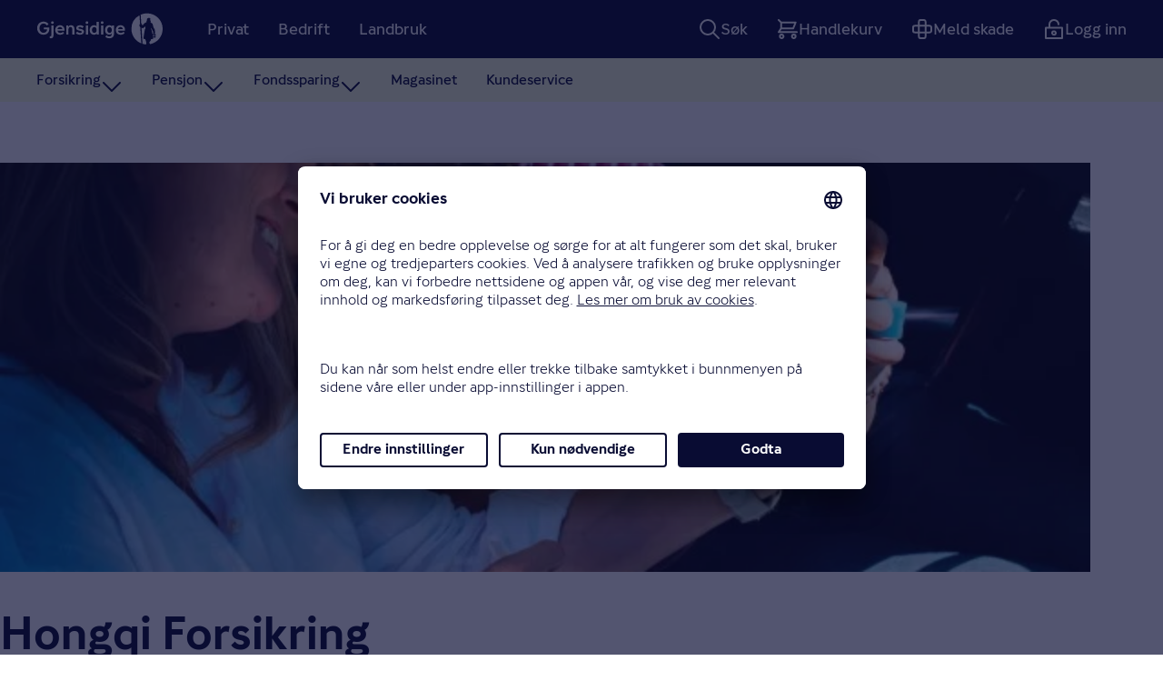

--- FILE ---
content_type: text/html;charset=utf-8
request_url: https://www.gjensidige.no/kundefordeler/bilforhandler/hongqi-forsikring
body_size: 27059
content:
<!DOCTYPE html>
<html lang="no" prefix="og: http://ogp.me/ns# article: http://ogp.me/ns/article#">
  <head>
    <meta charset="UTF-8" />
    <meta http-equiv="X-UA-Compatible" content="IE=edge,chrome=1" />
    <meta
      name="viewport"
      content="width=device-width, initial-scale=1, user-scalable=yes"
    />

    
    <meta
      name="pageID" content="8c54ad4c-2975-4c80-885d-f4e5a6962bd8"
    />
    
    <meta name="partref" content="" /> 
    <title>Hongqi Forsikring | Gjensidige</title>
    <style>#content{padding-top:var(--nav-content-gap)}@media print{.contentStudio-link{display:none!important}}*{-webkit-box-sizing:border-box;box-sizing:border-box}a{color:inherit}body{margin:0}.macro-badge{-webkit-font-smoothing:subpixel-antialiased;background-color:var(--builders-color-blue-200);border-radius:var(--builders-radius-full);-webkit-box-shadow:none;box-shadow:none;-webkit-box-sizing:border-box;box-sizing:border-box;display:inline-block;font-size:var(--builders-font-sm);font-weight:var(--builders-font-weight-500);letter-spacing:normal;padding:var(--builders-unit-05) var(--builders-unit-15);vertical-align:middle}.admin-info-box{background:#e9ecef;border-left:4px solid #6325e7;border-radius:4px;margin-bottom:24px;padding:16px 20px}.admin-info-box h4{margin:0 0 12px}.admin-info-box p{color:#495057;font-size:14px;line-height:1.5;margin:0 0 8px}.admin-info-box p.subtle{color:#6c757d;font-size:13px}
</style>
    <link rel="preconnect" href="https://tags.tiqcdn.com" crossorigin />
    <link rel="preconnect" href="//app.usercentrics.eu">
    <link rel="preconnect" href="//api.usercentrics.eu">
    <link rel="preload" href="//app.usercentrics.eu/browser-ui/latest/loader.js" as="script">
    <link rel="preconnect" href="https://cdn.gjensidige.no" crossorigin />
    <link
      rel="preload"
      href="https://cdn.gjensidige.no/builders/core/fonts/GjensidigeSans-Regular.woff2"
      as="font"
      type="font/woff2"
      crossorigin
    />
    <link
      rel="preload"
      href="https://cdn.gjensidige.no/builders/core/fonts/GjensidigeSans-Medium.woff2"
      as="font"
      type="font/woff2"
      crossorigin
    />
    <link
      rel="preload"
      href="https://cdn.gjensidige.no/builders/core/fonts/GjensidigeSans-Bold.woff2"
      as="font"
      type="font/woff2"
      crossorigin
    />
    <link
      rel="preload"
      href="https://cdn.gjensidige.no/builders/core/fonts/GjensidigeDisplay-Medium.woff2"
      as="font"
      type="font/woff2"
      crossorigin
    />

    <link rel="apple-touch-icon" sizes="180x180" href="https://cdn.gjensidige.no/builders/builders-platform/assets/favicons/gjensidige/apple-touch-icon.png" />
    <link rel="icon" type="image/png" sizes="32x32" href="https://cdn.gjensidige.no/builders/builders-platform/assets/favicons/gjensidige/favicon-32x32.png" />
    <link rel="icon" type="image/png" sizes="16x16" href="https://cdn.gjensidige.no/builders/builders-platform/assets/favicons/gjensidige/favicon-16x16.png" />
    <link rel="icon" type="image/png" sizes="192x192" href="https://cdn.gjensidige.no/builders/builders-platform/assets/favicons/gjensidige/android-chrome-192x192.png" />
    <link rel="apple-touch-icon" href="https://cdn.gjensidige.no/builders/builders-platform/assets/favicons/gjensidige/android-chrome-192x192.png" />
    <link rel="mask-icon" href="https://cdn.gjensidige.no/builders/builders-platform/assets/favicons/gjensidige/safari-pinned-tab.svg" color="#090c33" />
    <link rel="shortcut icon" href="https://cdn.gjensidige.no/builders/builders-platform/assets/favicons/gjensidige/favicon.ico" />
    <meta name="theme-color" content="#ffffff">
    <meta name="background-color" content="#ffffff">
    <meta name="msapplication-TileColor" content="#2b5797" />
    <meta name="msapplication-config" content="https://cdn.gjensidige.no/builders/builders-platform/assets/favicons/gjensidige/browserconfig.xml" />
    <meta name="theme-color" content="#ffffff" />
  <script src="//tags.tiqcdn.com/utag/gjensidige/gjensidige.no/prod/utag.sync.js"></script><meta name="builders-faro-config" content="{&quot;url&quot;:&quot;https://faro-collector.gjensidige.io/collect&quot;,&quot;app&quot;:{&quot;name&quot;:&quot;gjensidige.no-public&quot;,&quot;namespace&quot;:&quot;gjensidige-no&quot;}}" /><link rel="stylesheet" href="https://cdn.gjensidige.no/builders/builders-platform/views-api/20260113.2204-main-d1cd122/style.css" /><link href="https://www.gjensidige.no/kundefordeler/bilforhandler/hongqi-forsikring" rel="canonical">
<meta name="google-site-verification" content="U3bVEVSpnSfjc6LoL0N3fMw6CCe1gbdvEto0pIU7TpY">
<meta name="description" content="Bilforsikring fra Gjensidige kjøpt gjennom bilforhandler er ekstra gunstig for deg." data-attr="replaced-by-inject-opengraph">

<meta property="og:title" content="Hongqi Forsikring">
<meta property="og:description" content="Bilforsikring fra Gjensidige kjøpt gjennom bilforhandler er ekstra gunstig for deg." data-attr="replaced-by-inject-opengraph">
<meta property="og:site_name" content="Gjensidige">


<meta property="og:url" content="https://www.gjensidige.no/kundefordeler/bilforhandler/hongqi-forsikring">

<meta property="og:type" content="article">
<meta property="og:locale" content="no">

<meta property="og:image" content="https://builders-asset-server.gjensidige.io/api-builders/v1/image/682bc83b-b830-47c1-a84e-07262388bd4f?scale=block-300-168" data-attr="replaced-by-inject-opengraph">
<meta property="og:image:width" content="1200">
<meta property="og:image:height" content="630">



<meta property="article:modified_time" content="2023-03-13T13:32:04.818Z">
<meta property="article:published_time" content="2023-03-13T13:32:04.818Z"><style type="text/css">.footer-module__callMeButton--LEyzm {
    color: rgb(9, 12, 51) !important;
}
.sr-only {
position:absolute;
left:-10000px;
top:auto;
width:1px;
height:1px;
overflow:hidden;
}</style><meta property="og:description" content="Bilforsikring fra Gjensidige kjøpt gjennom bilforhandler er ekstra gunstig for deg." data-attr="injected-by-inject-opengraph"><meta property="og:image" content="https://builders-asset-server.gjensidige.io/api-builders/v1/image/682bc83b-b830-47c1-a84e-07262388bd4f?scale=block-300-168" data-attr="injected-by-inject-opengraph"></head>

  <body data-hj-ignore-attributes><script>
    var utag_data = {};
    (function (a, b, c, d) {
      a = "//tags.tiqcdn.com/utag/gjensidige/gjensidige.no/prod/utag.js";
      b = document;
      c = "script";
      d = b.createElement(c);
      d.src = a;
      d.type = "text/java" + c;
      d.async = true;
      a = b.getElementsByTagName(c)[0];
      a.parentNode.insertBefore(d, a);
    })();
  </script><div data-part="navigation"   data-props="{&quot;baseUrl&quot;:&quot;&#x2F;&quot;,&quot;currentPath&quot;:&quot;&#x2F;kundefordeler&#x2F;bilforhandler&#x2F;hongqi-forsikring&quot;,&quot;userApiUrl&quot;:&quot;&#x2F;api-kunde&#x2F;v1&quot;,&quot;menuData&quot;:{&quot;actions&quot;:[{&quot;children&quot;:[],&quot;ctas&quot;:[],&quot;href&quot;:&quot;&#x2F;meld-skade&quot;,&quot;icon&quot;:&quot;reportclaim&quot;,&quot;label&quot;:&quot;Meld skade&quot;}],&quot;authentication&quot;:{&quot;loginUrl&quot;:&quot;&#x2F;kunde&#x2F;privat&quot;,&quot;loggedInUrl&quot;:&quot;&#x2F;kunde&#x2F;privat&quot;,&quot;logoutUrl&quot;:&quot;&#x2F;apps&#x2F;logout?junction=kunde&quot;,&quot;phrases&quot;:{&quot;login&quot;:&quot;Logg inn&quot;,&quot;logout&quot;:&quot;Logg ut&quot;,&quot;overview&quot;:&quot;Min oversikt&quot;}},&quot;homeUrl&quot;:&quot;&#x2F;&quot;,&quot;items&quot;:[{&quot;children&quot;:[{&quot;children&quot;:[{&quot;children&quot;:[],&quot;ctas&quot;:[],&quot;href&quot;:&quot;&#x2F;forsikring&#x2F;bilforsikring&quot;,&quot;label&quot;:&quot;Bilforsikring&quot;,&quot;isExpanded&quot;:false},{&quot;children&quot;:[],&quot;ctas&quot;:[],&quot;href&quot;:&quot;&#x2F;forsikring&#x2F;kjoretoy&quot;,&quot;label&quot;:&quot;Alle kjøretøy&quot;,&quot;isExpanded&quot;:false},{&quot;children&quot;:[],&quot;ctas&quot;:[],&quot;href&quot;:&quot;&#x2F;forsikring&#x2F;personforsikring&quot;,&quot;label&quot;:&quot;Personforsikring&quot;,&quot;isExpanded&quot;:false},{&quot;children&quot;:[],&quot;ctas&quot;:[],&quot;href&quot;:&quot;&#x2F;forsikring&#x2F;reiseforsikring&quot;,&quot;label&quot;:&quot;Reiseforsikring&quot;,&quot;isExpanded&quot;:false},{&quot;children&quot;:[],&quot;ctas&quot;:[],&quot;href&quot;:&quot;&#x2F;forsikring&#x2F;dyreforsikring&quot;,&quot;label&quot;:&quot;Dyreforsikring&quot;,&quot;isExpanded&quot;:false},{&quot;children&quot;:[],&quot;ctas&quot;:[],&quot;href&quot;:&quot;&#x2F;forsikring&#x2F;boligforsikring&quot;,&quot;label&quot;:&quot;Boligforsikring&quot;,&quot;isExpanded&quot;:false},{&quot;children&quot;:[],&quot;ctas&quot;:[],&quot;href&quot;:&quot;&#x2F;bedrift&#x2F;ansatt&#x2F;forsikring-gjennom-jobb&quot;,&quot;label&quot;:&quot;Forsikring gjennom jobb&quot;,&quot;isExpanded&quot;:false},{&quot;children&quot;:[],&quot;ctas&quot;:[],&quot;href&quot;:&quot;&#x2F;forsikring&quot;,&quot;label&quot;:&quot;Alle forsikringer&quot;,&quot;isExpanded&quot;:false}],&quot;ctas&quot;:[{&quot;children&quot;:[],&quot;ctas&quot;:[],&quot;href&quot;:&quot;&#x2F;kundefordeler&#x2F;kundeutbytte&quot;,&quot;label&quot;:&quot;Kundeutbytte&quot;},{&quot;children&quot;:[],&quot;ctas&quot;:[],&quot;href&quot;:&quot;&#x2F;kundefordeler&quot;,&quot;label&quot;:&quot;Kundefordeler og rabatter&quot;},{&quot;children&quot;:[],&quot;ctas&quot;:[],&quot;href&quot;:&quot;&#x2F;kundefordeler&#x2F;organisasjonsavtaler&quot;,&quot;label&quot;:&quot;Organisasjonsavtaler&quot;}],&quot;label&quot;:&quot;Forsikring&quot;,&quot;private&quot;:false,&quot;isExpanded&quot;:false},{&quot;children&quot;:[{&quot;children&quot;:[],&quot;ctas&quot;:[],&quot;href&quot;:&quot;&#x2F;min-pensjon&quot;,&quot;label&quot;:&quot;Min pensjon&quot;,&quot;isExpanded&quot;:false},{&quot;children&quot;:[],&quot;ctas&quot;:[],&quot;href&quot;:&quot;&#x2F;min-pensjon&#x2F;pensjonskalkulator&quot;,&quot;label&quot;:&quot;Pensjonskalkulator&quot;,&quot;isExpanded&quot;:false},{&quot;children&quot;:[],&quot;ctas&quot;:[],&quot;href&quot;:&quot;&#x2F;min-pensjon&#x2F;egen-pensjonskonto&#x2F;flytte-pensjonskonto&quot;,&quot;label&quot;:&quot;Flytte pensjonsavtaler&quot;,&quot;isExpanded&quot;:false},{&quot;children&quot;:[],&quot;ctas&quot;:[],&quot;href&quot;:&quot;&#x2F;min-pensjon&#x2F;pensjonssparing&quot;,&quot;label&quot;:&quot;Pensjonssparing&quot;,&quot;isExpanded&quot;:false},{&quot;children&quot;:[],&quot;ctas&quot;:[],&quot;href&quot;:&quot;&#x2F;min-pensjon&#x2F;pensjonsprofiler&quot;,&quot;label&quot;:&quot;Pensjonsprofiler&quot;,&quot;isExpanded&quot;:false},{&quot;children&quot;:[],&quot;ctas&quot;:[],&quot;href&quot;:&quot;&#x2F;min-pensjon&#x2F;pensjonssparing&#x2F;ips&quot;,&quot;label&quot;:&quot;IPS&quot;,&quot;isExpanded&quot;:false},{&quot;children&quot;:[],&quot;ctas&quot;:[],&quot;href&quot;:&quot;&#x2F;bedrift&#x2F;ansatt&#x2F;pensjonssparing-fra-arbeidsgiver&quot;,&quot;label&quot;:&quot;Pensjonssparing fra arbeidsgiver&quot;,&quot;isExpanded&quot;:false},{&quot;children&quot;:[],&quot;ctas&quot;:[],&quot;href&quot;:&quot;&#x2F;min-pensjon&#x2F;egen-pensjonskonto&quot;,&quot;label&quot;:&quot;Egen pensjonskonto&quot;,&quot;isExpanded&quot;:false},{&quot;children&quot;:[],&quot;ctas&quot;:[],&quot;href&quot;:&quot;&#x2F;min-pensjon&#x2F;pensjonsutbetaling&quot;,&quot;label&quot;:&quot;Pensjonsutbetaling&quot;,&quot;isExpanded&quot;:false},{&quot;children&quot;:[],&quot;ctas&quot;:[],&quot;href&quot;:&quot;&#x2F;min-pensjon&#x2F;pensjonering&quot;,&quot;label&quot;:&quot;Pensjonering&quot;,&quot;isExpanded&quot;:false},{&quot;children&quot;:[],&quot;ctas&quot;:[],&quot;href&quot;:&quot;&#x2F;min-pensjon&#x2F;pensjonsradgivning&quot;,&quot;label&quot;:&quot;Tips og råd&quot;,&quot;isExpanded&quot;:false}],&quot;ctas&quot;:[{&quot;children&quot;:[],&quot;ctas&quot;:[],&quot;href&quot;:&quot;&#x2F;kundefordeler&quot;,&quot;label&quot;:&quot;Kundefordeler&quot;},{&quot;children&quot;:[],&quot;ctas&quot;:[],&quot;href&quot;:&quot;&#x2F;kundefordeler&#x2F;organisasjonsavtaler&quot;,&quot;label&quot;:&quot;Organisasjonsavtaler&quot;}],&quot;label&quot;:&quot;Pensjon&quot;,&quot;private&quot;:false,&quot;isExpanded&quot;:false},{&quot;children&quot;:[{&quot;children&quot;:[],&quot;ctas&quot;:[],&quot;href&quot;:&quot;&#x2F;fondssparing&quot;,&quot;label&quot;:&quot;Om fondssparing&quot;,&quot;isExpanded&quot;:false},{&quot;children&quot;:[],&quot;ctas&quot;:[],&quot;href&quot;:&quot;&#x2F;fondssparing&#x2F;fondskonto&quot;,&quot;label&quot;:&quot;Fondskonto&quot;,&quot;isExpanded&quot;:false},{&quot;children&quot;:[],&quot;ctas&quot;:[],&quot;href&quot;:&quot;&#x2F;fondssparing&#x2F;spare-i-fond-til-barn&quot;,&quot;label&quot;:&quot;Spare i fond til barn&quot;,&quot;isExpanded&quot;:false},{&quot;children&quot;:[],&quot;ctas&quot;:[],&quot;href&quot;:&quot;&#x2F;fondssparing&#x2F;fondsliste&quot;,&quot;label&quot;:&quot;Fondsliste&quot;,&quot;isExpanded&quot;:false},{&quot;children&quot;:[],&quot;ctas&quot;:[],&quot;href&quot;:&quot;&#x2F;bedrift&#x2F;pensjon&#x2F;markedsrapport&quot;,&quot;label&quot;:&quot;Markedsrapport&quot;,&quot;isExpanded&quot;:false},{&quot;children&quot;:[],&quot;ctas&quot;:[],&quot;href&quot;:&quot;&#x2F;fondssparing&#x2F;rentes-rente&quot;,&quot;label&quot;:&quot;Rentes rente&quot;,&quot;isExpanded&quot;:false},{&quot;children&quot;:[],&quot;ctas&quot;:[],&quot;href&quot;:&quot;&#x2F;fondssparing&#x2F;sparetips&quot;,&quot;label&quot;:&quot;Sparetips og gode råd&quot;,&quot;isExpanded&quot;:false}],&quot;ctas&quot;:[{&quot;children&quot;:[],&quot;ctas&quot;:[],&quot;href&quot;:&quot;&#x2F;kundefordeler&quot;,&quot;label&quot;:&quot;Kundefordeler&quot;},{&quot;children&quot;:[],&quot;ctas&quot;:[],&quot;href&quot;:&quot;&#x2F;kundefordeler&#x2F;organisasjonsavtaler&quot;,&quot;label&quot;:&quot;Organisasjonsavtaler&quot;}],&quot;label&quot;:&quot;Fondssparing&quot;,&quot;private&quot;:false,&quot;isExpanded&quot;:false},{&quot;children&quot;:[],&quot;ctas&quot;:[],&quot;href&quot;:&quot;&#x2F;godtforberedt&quot;,&quot;label&quot;:&quot;Magasinet&quot;,&quot;private&quot;:false,&quot;isExpanded&quot;:false},{&quot;children&quot;:[],&quot;ctas&quot;:[],&quot;href&quot;:&quot;&#x2F;kontakt-kundeservice&quot;,&quot;label&quot;:&quot;Kundeservice&quot;,&quot;private&quot;:false,&quot;isExpanded&quot;:false}],&quot;ctas&quot;:[],&quot;href&quot;:&quot;&#x2F;&quot;,&quot;label&quot;:&quot;Privat&quot;,&quot;isExpanded&quot;:true},{&quot;children&quot;:[{&quot;children&quot;:[{&quot;children&quot;:[],&quot;ctas&quot;:[],&quot;href&quot;:&quot;&#x2F;bedrift&#x2F;forsikring&#x2F;bilforsikring-bedrift&quot;,&quot;label&quot;:&quot;Bilforsikring&quot;},{&quot;children&quot;:[],&quot;ctas&quot;:[],&quot;href&quot;:&quot;&#x2F;bedrift&#x2F;forsikring&#x2F;personalforsikring&#x2F;behandlingsforsikring&quot;,&quot;label&quot;:&quot;Behandlingsforsikring&quot;},{&quot;children&quot;:[],&quot;ctas&quot;:[],&quot;href&quot;:&quot;&#x2F;bedrift&#x2F;forsikring&#x2F;ansvarsforsikring&quot;,&quot;label&quot;:&quot;Ansvarsforsikring&quot;},{&quot;children&quot;:[],&quot;ctas&quot;:[],&quot;href&quot;:&quot;&#x2F;bedrift&#x2F;forsikring&#x2F;bygningsforsikring&quot;,&quot;label&quot;:&quot;Bygningsforsikring&quot;},{&quot;children&quot;:[],&quot;ctas&quot;:[],&quot;href&quot;:&quot;&#x2F;bedrift&#x2F;forsikring&#x2F;eiendelsforsikring&quot;,&quot;label&quot;:&quot;Eiendelsforsikring&quot;},{&quot;children&quot;:[],&quot;ctas&quot;:[],&quot;href&quot;:&quot;&#x2F;bedrift&#x2F;forsikring&#x2F;personalforsikring&quot;,&quot;label&quot;:&quot;Personalforsikringer&quot;},{&quot;children&quot;:[],&quot;ctas&quot;:[],&quot;href&quot;:&quot;&#x2F;bedrift&#x2F;selvstendig-naeringsdrivende&#x2F;forsikring&quot;,&quot;label&quot;:&quot;Selvstendig næringsdrivende&quot;},{&quot;children&quot;:[],&quot;ctas&quot;:[],&quot;href&quot;:&quot;&#x2F;bedrift&#x2F;forsikring&quot;,&quot;label&quot;:&quot;Alle bedriftsforsikringer&quot;}],&quot;ctas&quot;:[{&quot;children&quot;:[],&quot;ctas&quot;:[],&quot;href&quot;:&quot;&#x2F;bedrift&#x2F;kundefordeler&#x2F;kundeutbytte&quot;,&quot;label&quot;:&quot;Kundeutbytte&quot;},{&quot;children&quot;:[],&quot;ctas&quot;:[],&quot;href&quot;:&quot;&#x2F;bedrift&#x2F;kundefordeler&quot;,&quot;label&quot;:&quot;Kundefordeler&quot;},{&quot;children&quot;:[],&quot;ctas&quot;:[],&quot;href&quot;:&quot;&#x2F;bedrift&#x2F;medlemsfordeler&quot;,&quot;label&quot;:&quot;Organisasjonsavtaler&quot;}],&quot;label&quot;:&quot;Bedriftsforsikringer&quot;,&quot;private&quot;:false},{&quot;children&quot;:[{&quot;children&quot;:[],&quot;ctas&quot;:[],&quot;href&quot;:&quot;&#x2F;bedrift&#x2F;pensjon&quot;,&quot;label&quot;:&quot;Pensjonsordning for bedrifter&quot;},{&quot;children&quot;:[],&quot;ctas&quot;:[],&quot;href&quot;:&quot;&#x2F;bedrift&#x2F;pensjon&#x2F;otp&quot;,&quot;label&quot;:&quot;Obligatorisk tjenestepensjon (OTP)&quot;},{&quot;children&quot;:[],&quot;ctas&quot;:[],&quot;href&quot;:&quot;&#x2F;bedrift&#x2F;pensjon&#x2F;innskuddspensjon&quot;,&quot;label&quot;:&quot;Innskuddspensjon&quot;},{&quot;children&quot;:[],&quot;ctas&quot;:[],&quot;href&quot;:&quot;&#x2F;bedrift&#x2F;pensjon&#x2F;lovpalagt-pensjon-og-forsikring&quot;,&quot;label&quot;:&quot;Lovpålagt pensjon og forsikring&quot;},{&quot;children&quot;:[],&quot;ctas&quot;:[],&quot;href&quot;:&quot;&#x2F;bedrift&#x2F;pensjon&#x2F;a-melding&quot;,&quot;label&quot;:&quot;A-melding&quot;},{&quot;children&quot;:[],&quot;ctas&quot;:[],&quot;href&quot;:&quot;&#x2F;bedrift&#x2F;pensjon&#x2F;dette-sier-kundene-vare&quot;,&quot;label&quot;:&quot;Dette sier kundene våre&quot;},{&quot;children&quot;:[],&quot;ctas&quot;:[],&quot;href&quot;:&quot;&#x2F;bedrift&#x2F;pensjon&#x2F;fondsoversikt&quot;,&quot;label&quot;:&quot;Fondsoversikt&quot;},{&quot;children&quot;:[],&quot;ctas&quot;:[],&quot;href&quot;:&quot;&#x2F;bedrift&#x2F;pensjon&#x2F;markedsrapport&quot;,&quot;label&quot;:&quot;Markedsrapport&quot;}],&quot;ctas&quot;:[{&quot;children&quot;:[],&quot;ctas&quot;:[],&quot;href&quot;:&quot;&#x2F;bedrift&#x2F;kundefordeler&quot;,&quot;label&quot;:&quot;Kundefordeler&quot;},{&quot;children&quot;:[],&quot;ctas&quot;:[],&quot;href&quot;:&quot;&#x2F;bedrift&#x2F;medlemsfordeler&quot;,&quot;label&quot;:&quot;Organisasjonsavtaler&quot;}],&quot;label&quot;:&quot;Pensjon for bedrift&quot;,&quot;private&quot;:false},{&quot;children&quot;:[],&quot;ctas&quot;:[],&quot;href&quot;:&quot;&#x2F;bedrift&#x2F;kontakt-kundeservice&quot;,&quot;label&quot;:&quot;Kundeservice&quot;,&quot;private&quot;:false}],&quot;ctas&quot;:[],&quot;href&quot;:&quot;&#x2F;bedrift&quot;,&quot;label&quot;:&quot;Bedrift&quot;},{&quot;children&quot;:[{&quot;children&quot;:[{&quot;children&quot;:[],&quot;ctas&quot;:[],&quot;href&quot;:&quot;&#x2F;landbruk&#x2F;landbruksforsikring&#x2F;traktorforsikring&quot;,&quot;label&quot;:&quot;Traktorforsikring&quot;},{&quot;children&quot;:[],&quot;ctas&quot;:[],&quot;href&quot;:&quot;&#x2F;landbruk&#x2F;landbruksforsikring&#x2F;produksjonsdyr&quot;,&quot;label&quot;:&quot;Produksjonsdyr&quot;},{&quot;children&quot;:[],&quot;ctas&quot;:[],&quot;href&quot;:&quot;&#x2F;landbruk&#x2F;landbruksforsikring&#x2F;planteproduksjon&quot;,&quot;label&quot;:&quot;Avlinger og planteproduksjon&quot;},{&quot;children&quot;:[],&quot;ctas&quot;:[],&quot;href&quot;:&quot;&#x2F;landbruk&#x2F;landbruksforsikring&#x2F;driftsbygning&quot;,&quot;label&quot;:&quot;Driftsbygning&quot;},{&quot;children&quot;:[],&quot;ctas&quot;:[],&quot;href&quot;:&quot;&#x2F;landbruk&#x2F;landbruksforsikring&#x2F;ansvarsforsikring&quot;,&quot;label&quot;:&quot;Ansvarsforsikring&quot;},{&quot;children&quot;:[],&quot;ctas&quot;:[],&quot;href&quot;:&quot;&#x2F;landbruk&#x2F;bonden-og-familien&quot;,&quot;label&quot;:&quot;Bonden og familien&quot;},{&quot;children&quot;:[],&quot;ctas&quot;:[],&quot;href&quot;:&quot;&#x2F;landbruk&#x2F;forsikring-tilleggsnaeringer&quot;,&quot;label&quot;:&quot;Tilleggsnæringer&quot;},{&quot;children&quot;:[],&quot;ctas&quot;:[],&quot;href&quot;:&quot;&#x2F;landbruk&#x2F;landbruksforsikring&quot;,&quot;label&quot;:&quot;Alle landbruksforsikringer&quot;}],&quot;ctas&quot;:[{&quot;children&quot;:[],&quot;ctas&quot;:[],&quot;href&quot;:&quot;&#x2F;kundefordeler&#x2F;kundeutbytte&quot;,&quot;label&quot;:&quot;Kundeutbytte&quot;},{&quot;children&quot;:[],&quot;ctas&quot;:[],&quot;href&quot;:&quot;&#x2F;landbruk&#x2F;kundefordeler&quot;,&quot;label&quot;:&quot;Kundefordeler&quot;},{&quot;children&quot;:[],&quot;ctas&quot;:[],&quot;href&quot;:&quot;&#x2F;landbruk&#x2F;landbruksorganisasjoner&quot;,&quot;label&quot;:&quot;Landbruksorganisasjoner&quot;}],&quot;label&quot;:&quot;Landbruksforsikringer&quot;,&quot;private&quot;:false},{&quot;children&quot;:[{&quot;children&quot;:[],&quot;ctas&quot;:[],&quot;href&quot;:&quot;&#x2F;landbruk&#x2F;pensjon-for-fulltidsbonden&quot;,&quot;label&quot;:&quot;Pensjon til bonden&quot;},{&quot;children&quot;:[],&quot;ctas&quot;:[],&quot;href&quot;:&quot;&#x2F;landbruk&#x2F;ansatte&quot;,&quot;label&quot;:&quot;Pensjon til de ansatte&quot;},{&quot;children&quot;:[],&quot;ctas&quot;:[],&quot;href&quot;:&quot;&#x2F;min-pensjon&#x2F;pensjonskalkulator&quot;,&quot;label&quot;:&quot;Pensjonskalkulator&quot;}],&quot;ctas&quot;:[],&quot;label&quot;:&quot;Pensjon&quot;,&quot;private&quot;:false},{&quot;children&quot;:[],&quot;ctas&quot;:[],&quot;href&quot;:&quot;&#x2F;landbruk&#x2F;kontakt-kundeservice&quot;,&quot;label&quot;:&quot;Kundeservice&quot;,&quot;private&quot;:false}],&quot;ctas&quot;:[],&quot;href&quot;:&quot;&#x2F;landbruk&quot;,&quot;label&quot;:&quot;Landbruk&quot;}],&quot;language&quot;:&quot;nb&quot;,&quot;notifications&quot;:[],&quot;search&quot;:{&quot;action&quot;:{&quot;href&quot;:&quot;&#x2F;sok&quot;},&quot;searchAPIUrl&quot;:&quot;&#x2F;api-builders&#x2F;search&quot;,&quot;phrases&quot;:{&quot;information&quot;:{&quot;title&quot;:&quot;Leter du etter noe?&quot;,&quot;text&quot;:&quot;Begynn å skrive  for å finne forsikringer, spareavtaler, gode råd, ofte stilte spørsmål og andre ting du kanskje lurer på.&quot;},&quot;translate&quot;:{&quot;searchResults&quot;:&quot;Antall treff&quot;,&quot;loadingResults&quot;:&quot;Laster inn resultater&quot;,&quot;breadcrumbs&quot;:&quot;Sidens plassering&quot;,&quot;otherResults&quot;:&quot;Resultater&quot;,&quot;filterHits&quot;:&quot;Filtrer treff&quot;,&quot;pageNavigation&quot;:&quot;Sidenavigering&quot;},&quot;emptyResult&quot;:{&quot;title&quot;:&quot;Ingen resultater&quot;,&quot;text&quot;:&quot;&lt;p&gt;Vi har dessverre ikke noe resultat for søket ditt. Prøv gjerne å søke på noe annet.&amp;nbsp;&lt;&#x2F;p&gt;\n\n&lt;p&gt;Om du ikke finner det du leter etter kan du ringe oss på&amp;nbsp;&lt;a href=\&quot;tel:91503100\&quot;&gt;915&amp;nbsp;03&amp;nbsp;100&lt;&#x2F;a&gt; eller &lt;a href=\&quot;&#x2F;kontakt-kundeservice&#x2F;ring-meg\&quot;&gt;bli oppringt&lt;&#x2F;a&gt;.&lt;&#x2F;p&gt;\n&quot;},&quot;error&quot;:{&quot;title&quot;:&quot;Oops! Noe gikk galt&quot;,&quot;text&quot;:&quot;Det oppsto et problem under behandlingen av søket ditt. Prøv igjen om litt, eller kontakt oss hvis problemet vedvarer.&quot;},&quot;labels&quot;:{&quot;input&quot;:&quot;Søk&quot;,&quot;segmentOptionAll&quot;:&quot;Alle&quot;,&quot;products&quot;:&quot;Forsikringer&quot;,&quot;otherResults&quot;:&quot;Resultater&quot;}},&quot;pageTitle&quot;:&quot;Søk | Gjensidige&quot;,&quot;segments&quot;:[{&quot;text&quot;:&quot;Privat&quot;,&quot;url&quot;:&quot;&#x2F;&quot;},{&quot;text&quot;:&quot;Bedrift&quot;,&quot;url&quot;:&quot;&#x2F;bedrift&quot;},{&quot;text&quot;:&quot;Landbruk&quot;,&quot;url&quot;:&quot;&#x2F;landbruk&quot;}],&quot;showLoginStatus&quot;:false},&quot;navCartUrl&quot;:&quot;&#x2F;forsikring&#x2F;kalkulator&#x2F;kjop&#x2F;handlekurv&quot;}}" ><a href="#" class="_skip_1lcn6_162">Hopp til innhold</a><div class="_systemMessages_1lcn6_172"></div><header aria-label="Hovednavigasjon" class="_header_1lcn6_22"><nav id="buildersPlatformMainNavigation" data-mobile="false" data-open="false" class="_nav_1lcn6_23"><a aria-label="Gjensidige" data-tracking="logo" href="/" class="_item_1lcn6_37 _logo_1lcn6_189"><span class="_itemInner_1lcn6_67"><svg aria-hidden="true" fill="currentColor" focusable="false" height="2em" viewBox="0 0 155 38.5" width="7.75em"><path d="M143.538 29.072v-.028l-.612-.977h-.027l-.529.893v.028l1.168.084Zm-1.279-3.376-.028.028.695 1.227h.028l.612-1.2-.028-.027-1.279-.028Zm-.556.223.055 2.874.028.028.751-1.34v-.027l-.834-1.535Zm2.531 3.014v-3.098l-.028-.027-.918 1.674v.027l.946 1.424Zm-4.339-11.049h-.028c.028.502.056 1.367.056 1.367l.389.698c.139.223 1.196 5.273 1.196 5.273l1.335-.67a1.15 1.15 0 0 1-.195-.614c0-.111 0-.195.028-.279-.056 0-.362-.055-.417-.14-.056-.11-.084-1.143.028-1.394-.028-.056-.056-.084-.084-.168-.194-.25-.945-1.088-.945-1.227 0-.14.139-.307.139-.307l-1.502-2.539Zm-6.842 15.122c-.028-.084-.167-1.284-.195-1.59-1.418-.112-2.086-.252-2.28-.475-.195-.25 1.613-11.327 1.752-11.522.083-.14.528-.475.584-.586.056-.112 0-2.4 0-2.958h-.056c-.083 0-2.475 2.344-3.254 2.26-.556-.056-1.168-.39-1.474-.586l1.252 19.642a19.02 19.02 0 0 0 4.199.809l.418-.67v-1.06l-.584-3.069s-.334-.084-.362-.195ZM135.028 0c-2.809 0-5.479.614-7.899 1.73l.695 11.048c.306-.028.529-.056.556 0 .084.14.445 1.005.473 1.144.028.084-.028.195-.083.307.334.112.945.28.973.28 0 0 1.697-2.317 2.197-2.596.14-.083 1.475-.697 2.059-.948.055-.056.083-.14.111-.195.028-.224.139-1.228.167-1.48.028-.167.389-.53.473-.78.083-.28.055-1.59.083-1.702.056-.196 1.14-.949 1.418-1.116.167-.112 1.419-.056 1.586-.028.556.111 1.001.586 1.001.78 0 .168-.056 1.954-.056 1.954 0 .167.612 1.144.612 1.45 0 .308-.055 1.005-.055 1.173 0 .055.027.14.083.279.389.223 1.808 1.088 2.03 1.255.278.168 1.168 4.269 1.168 4.269l1.169 2.288s.333-.084.417-.028c.083.056.194 2.706.194 2.706.139.307.529 1.06.529 1.311 0 .28-.278.53-.584.698v.167a.997.997 0 0 1-.223.642c.417.223 1.141.586 1.141.614 0 .167.027.307 0 4.129 0 0-.473.39-.501.39a96.74 96.74 0 0 1-2.614-.167c.055.753.111 1.34.055 1.535-.445.223-1.613.334-2.419.39-.167.586-.696 2.428-.807 2.428h-.334s-.973 1.422-1.001 1.534c0 .14.362 1.34.362 1.34l.945.808c8.566-1.841 14.991-9.458 14.991-18.609.056-10.463-8.455-19-18.912-19Zm-8.818 16.294c-.25-.224-.668-1.2-.64-1.758.028-.53.362-1.172.501-1.367.028-.056.139-.084.306-.14l-.668-10.685a19.003 19.003 0 0 0-9.873 16.712c0 8.063 5.006 14.926 12.043 17.716l-1.28-20.283a1.69 1.69 0 0 1-.389-.195ZM8.788 23.715c2.558 0 4.283-1.785 4.338-4.073H9.177v-2.428h6.592c.055.475.083.949.083 1.423 0 4.464-2.614 7.478-7.064 7.478-4.673 0-7.816-3.265-7.788-8.008.028-4.715 3.143-8.007 7.815-8.007 2.67 0 5.118 1.311 6.036 3.18l-2.03 1.507c-.752-1.367-2.365-2.288-4.006-2.288-2.836 0-4.978 2.4-4.978 5.608 0 3.237 2.086 5.608 4.95 5.608Zm8.955 6.808c-.584 0-1.084-.084-1.502-.28v-2.315c.279.084.473.112.724.112.778 0 1.279-.447 1.279-1.284V14.787h2.698V26.84c0 2.316-1.196 3.683-3.199 3.683ZM19.58 9.68c.89 0 1.669.782 1.669 1.674 0 .893-.78 1.674-1.67 1.674-.89 0-1.668-.78-1.668-1.674 0-.892.779-1.674 1.669-1.674Zm3.476 10.63c0-3.376 2.281-5.775 5.73-5.775 3.393 0 5.507 2.288 5.507 5.887 0 .307 0 .586-.028.865H25.78c.167 1.45 1.446 2.622 3.226 2.622 1.419 0 2.67-.502 3.644-1.422l1.057 1.897c-1.14 1.116-2.865 1.757-4.7 1.757-3.811-.027-5.953-2.343-5.953-5.83Zm8.622-.948c.028-1.284-1.335-2.623-2.892-2.623-1.53 0-2.837 1.088-3.004 2.623h5.896Zm7.176-4.576v1.507c.584-1.088 2.002-1.758 3.56-1.758 2.364 0 3.977 1.73 3.977 4.24v7.06h-2.698V19.14c0-1.451-.779-2.456-2.253-2.456-1.223 0-2.28 1.005-2.28 2.707v6.445h-2.7V14.787h2.392Zm14.379-.251c2.114 0 3.755.697 4.533 1.87l-1.919 1.645a3.411 3.411 0 0 0-2.67-1.31c-1.112 0-1.891.334-1.891 1.003 0 .754.695 1.005 2.726 1.34 2.864.474 4.088 1.506 4.088 3.404 0 2.12-1.975 3.654-4.867 3.654-2.392 0-4.2-.753-5.145-2.176l1.974-1.702c.612.949 2.03 1.674 3.282 1.674 1.14 0 2.03-.502 2.03-1.2 0-.864-.667-1.199-2.725-1.506-2.726-.418-4.089-1.395-4.089-3.125.028-2.148 1.892-3.571 4.673-3.571Zm8.4-4.855c.89 0 1.668.782 1.668 1.674 0 .893-.779 1.674-1.669 1.674s-1.669-.78-1.669-1.674c0-.892.78-1.674 1.67-1.674Zm1.362 16.155h-2.698V14.787h2.698v11.049Zm2.03-5.525c0-3.46 2.17-5.775 5.424-5.775 1.224 0 2.475.558 3.004 1.311V10.38h2.697v15.457h-2.392V24.3c-.472.949-1.668 1.814-3.448 1.814-3.17 0-5.285-2.372-5.285-5.804Zm5.563 3.6c1.64 0 2.892-1.2 2.892-3.572 0-2.4-1.223-3.571-2.864-3.571-1.419 0-2.865 1.172-2.865 3.571-.028 2.372 1.558 3.572 2.837 3.572ZM80.21 9.68c.89 0 1.669.782 1.669 1.674 0 .893-.78 1.674-1.67 1.674-.89 0-1.668-.78-1.668-1.674 0-.892.751-1.674 1.669-1.674Zm1.363 16.155h-2.698V14.787h2.698v11.049Zm2.141-5.525c0-3.46 2.17-5.775 5.313-5.775 1.362 0 2.697.67 3.226 1.646v-1.395h2.392v10.267c0 3.181-2.03 5.469-5.674 5.469-2.28 0-3.922-.698-4.923-2.176l1.585-1.646c.557.697 1.53 1.534 3.338 1.534 2.475 0 2.976-2.009 2.976-3.32v-.335c-.584.81-1.641 1.479-3.17 1.479-3.032.056-5.063-2.316-5.063-5.748Zm5.48 3.6c1.78 0 2.753-1.647 2.753-3.572 0-1.953-1.002-3.571-2.642-3.571-1.641 0-2.893 1.618-2.893 3.571 0 1.925 1.113 3.572 2.781 3.572Zm7.648-3.6c0-3.376 2.28-5.775 5.729-5.775 3.393 0 5.507 2.288 5.507 5.887 0 .307 0 .586-.028.865h-8.483c.167 1.45 1.447 2.622 3.227 2.622 1.418 0 2.67-.502 3.643-1.422l1.057 1.897c-1.14 1.116-2.865 1.757-4.7 1.757-3.838-.027-5.952-2.343-5.952-5.83Zm8.594-.948c.028-1.284-1.335-2.623-2.893-2.623-1.529 0-2.837 1.088-3.003 2.623h5.896Z"></path> </svg></span></a><button aria-expanded="false" aria-label="Meny" data-tracking="mobilemenu" type="button" class="_item_1lcn6_37 _burger_1lcn6_117"><mark></mark><span class="_itemInner_1lcn6_67"></span></button><div class="_space_1lcn6_359"></div><div class="_break_1lcn6_219"></div><a aria-current="false" aria-expanded="true" data-expanded="true" href="/" class="_item_1lcn6_37 _cms_1lcn6_289"><span class="_itemInner_1lcn6_67">Privat</span><span class="_button_prvsn_2 _icon_prvsn_142 _md_prvsn_51 _chevron_1nsv6_1 _chevron_1lcn6_77"><svg width="24" height="24" viewBox="0 0 24 24" fill="none" aria-hidden="true"><path d="M3 8L12 17L21 8" stroke="currentColor" stroke-width="2" stroke-linecap="round" stroke-linejoin="round"></path></svg></span></a><div class="_expand_1lcn6_78"><div><button aria-current="false" aria-expanded="false" data-expanded="false" type="button" class="_item_1lcn6_37"><span class="_itemInner_1lcn6_67">Forsikring</span><span class="_button_prvsn_2 _icon_prvsn_142 _md_prvsn_51 _chevron_1nsv6_1 _chevron_1lcn6_77"><svg width="24" height="24" viewBox="0 0 24 24" fill="none" aria-hidden="true"><path d="M3 8L12 17L21 8" stroke="currentColor" stroke-width="2" stroke-linecap="round" stroke-linejoin="round"></path></svg></span></button><div class="_expand_1lcn6_78 _desktopThirdLevel_1lcn6_333"><div><a aria-current="false" href="/forsikring/bilforsikring" class="_item_1lcn6_37"><span class="_itemInner_1lcn6_67">Bilforsikring</span></a><a aria-current="false" href="/forsikring/kjoretoy" class="_item_1lcn6_37"><span class="_itemInner_1lcn6_67">Alle kjøretøy</span></a><a aria-current="false" href="/forsikring/personforsikring" class="_item_1lcn6_37"><span class="_itemInner_1lcn6_67">Personforsikring</span></a><a aria-current="false" href="/forsikring/reiseforsikring" class="_item_1lcn6_37"><span class="_itemInner_1lcn6_67">Reiseforsikring</span></a><a aria-current="false" href="/forsikring/dyreforsikring" class="_item_1lcn6_37"><span class="_itemInner_1lcn6_67">Dyreforsikring</span></a><a aria-current="false" href="/forsikring/boligforsikring" class="_item_1lcn6_37"><span class="_itemInner_1lcn6_67">Boligforsikring</span></a><a aria-current="false" href="/bedrift/ansatt/forsikring-gjennom-jobb" class="_item_1lcn6_37"><span class="_itemInner_1lcn6_67">Forsikring gjennom jobb</span></a><a aria-current="false" href="/forsikring" class="_item_1lcn6_37"><span class="_itemInner_1lcn6_67">Alle forsikringer</span></a><a href="/kundefordeler/kundeutbytte" class="_item_1lcn6_37 _cta_1lcn6_126"><svg width="24" height="24" viewBox="0 0 24 24" fill="none" aria-hidden="true"><path stroke="currentColor" stroke-linecap="round" stroke-linejoin="round" stroke-width="2" d="M4 12h15.5m0 0-7-7m7 7-7 7"></path></svg><span class="_itemInner_1lcn6_67">Kundeutbytte</span></a><a href="/kundefordeler" class="_item_1lcn6_37 _cta_1lcn6_126"><svg width="24" height="24" viewBox="0 0 24 24" fill="none" aria-hidden="true"><path stroke="currentColor" stroke-linecap="round" stroke-linejoin="round" stroke-width="2" d="M4 12h15.5m0 0-7-7m7 7-7 7"></path></svg><span class="_itemInner_1lcn6_67">Kundefordeler og rabatter</span></a><a href="/kundefordeler/organisasjonsavtaler" class="_item_1lcn6_37 _cta_1lcn6_126"><svg width="24" height="24" viewBox="0 0 24 24" fill="none" aria-hidden="true"><path stroke="currentColor" stroke-linecap="round" stroke-linejoin="round" stroke-width="2" d="M4 12h15.5m0 0-7-7m7 7-7 7"></path></svg><span class="_itemInner_1lcn6_67">Organisasjonsavtaler</span></a></div></div><button aria-current="false" aria-expanded="false" data-expanded="false" type="button" class="_item_1lcn6_37"><span class="_itemInner_1lcn6_67">Pensjon</span><span class="_button_prvsn_2 _icon_prvsn_142 _md_prvsn_51 _chevron_1nsv6_1 _chevron_1lcn6_77"><svg width="24" height="24" viewBox="0 0 24 24" fill="none" aria-hidden="true"><path d="M3 8L12 17L21 8" stroke="currentColor" stroke-width="2" stroke-linecap="round" stroke-linejoin="round"></path></svg></span></button><div class="_expand_1lcn6_78 _desktopThirdLevel_1lcn6_333"><div><a aria-current="false" href="/min-pensjon" class="_item_1lcn6_37"><span class="_itemInner_1lcn6_67">Min pensjon</span></a><a aria-current="false" href="/min-pensjon/pensjonskalkulator" class="_item_1lcn6_37"><span class="_itemInner_1lcn6_67">Pensjonskalkulator</span></a><a aria-current="false" href="/min-pensjon/egen-pensjonskonto/flytte-pensjonskonto" class="_item_1lcn6_37"><span class="_itemInner_1lcn6_67">Flytte pensjonsavtaler</span></a><a aria-current="false" href="/min-pensjon/pensjonssparing" class="_item_1lcn6_37"><span class="_itemInner_1lcn6_67">Pensjonssparing</span></a><a aria-current="false" href="/min-pensjon/pensjonsprofiler" class="_item_1lcn6_37"><span class="_itemInner_1lcn6_67">Pensjonsprofiler</span></a><a aria-current="false" href="/min-pensjon/pensjonssparing/ips" class="_item_1lcn6_37"><span class="_itemInner_1lcn6_67">IPS</span></a><a aria-current="false" href="/bedrift/ansatt/pensjonssparing-fra-arbeidsgiver" class="_item_1lcn6_37"><span class="_itemInner_1lcn6_67">Pensjonssparing fra arbeidsgiver</span></a><a aria-current="false" href="/min-pensjon/egen-pensjonskonto" class="_item_1lcn6_37"><span class="_itemInner_1lcn6_67">Egen pensjonskonto</span></a><a aria-current="false" href="/min-pensjon/pensjonsutbetaling" class="_item_1lcn6_37"><span class="_itemInner_1lcn6_67">Pensjonsutbetaling</span></a><a aria-current="false" href="/min-pensjon/pensjonering" class="_item_1lcn6_37"><span class="_itemInner_1lcn6_67">Pensjonering</span></a><a aria-current="false" href="/min-pensjon/pensjonsradgivning" class="_item_1lcn6_37"><span class="_itemInner_1lcn6_67">Tips og råd</span></a><a href="/kundefordeler" class="_item_1lcn6_37 _cta_1lcn6_126"><svg width="24" height="24" viewBox="0 0 24 24" fill="none" aria-hidden="true"><path stroke="currentColor" stroke-linecap="round" stroke-linejoin="round" stroke-width="2" d="M4 12h15.5m0 0-7-7m7 7-7 7"></path></svg><span class="_itemInner_1lcn6_67">Kundefordeler</span></a><a href="/kundefordeler/organisasjonsavtaler" class="_item_1lcn6_37 _cta_1lcn6_126"><svg width="24" height="24" viewBox="0 0 24 24" fill="none" aria-hidden="true"><path stroke="currentColor" stroke-linecap="round" stroke-linejoin="round" stroke-width="2" d="M4 12h15.5m0 0-7-7m7 7-7 7"></path></svg><span class="_itemInner_1lcn6_67">Organisasjonsavtaler</span></a></div></div><button aria-current="false" aria-expanded="false" data-expanded="false" type="button" class="_item_1lcn6_37"><span class="_itemInner_1lcn6_67">Fondssparing</span><span class="_button_prvsn_2 _icon_prvsn_142 _md_prvsn_51 _chevron_1nsv6_1 _chevron_1lcn6_77"><svg width="24" height="24" viewBox="0 0 24 24" fill="none" aria-hidden="true"><path d="M3 8L12 17L21 8" stroke="currentColor" stroke-width="2" stroke-linecap="round" stroke-linejoin="round"></path></svg></span></button><div class="_expand_1lcn6_78 _desktopThirdLevel_1lcn6_333"><div><a aria-current="false" href="/fondssparing" class="_item_1lcn6_37"><span class="_itemInner_1lcn6_67">Om fondssparing</span></a><a aria-current="false" href="/fondssparing/fondskonto" class="_item_1lcn6_37"><span class="_itemInner_1lcn6_67">Fondskonto</span></a><a aria-current="false" href="/fondssparing/spare-i-fond-til-barn" class="_item_1lcn6_37"><span class="_itemInner_1lcn6_67">Spare i fond til barn</span></a><a aria-current="false" href="/fondssparing/fondsliste" class="_item_1lcn6_37"><span class="_itemInner_1lcn6_67">Fondsliste</span></a><a aria-current="false" href="/bedrift/pensjon/markedsrapport" class="_item_1lcn6_37"><span class="_itemInner_1lcn6_67">Markedsrapport</span></a><a aria-current="false" href="/fondssparing/rentes-rente" class="_item_1lcn6_37"><span class="_itemInner_1lcn6_67">Rentes rente</span></a><a aria-current="false" href="/fondssparing/sparetips" class="_item_1lcn6_37"><span class="_itemInner_1lcn6_67">Sparetips og gode råd</span></a><a href="/kundefordeler" class="_item_1lcn6_37 _cta_1lcn6_126"><svg width="24" height="24" viewBox="0 0 24 24" fill="none" aria-hidden="true"><path stroke="currentColor" stroke-linecap="round" stroke-linejoin="round" stroke-width="2" d="M4 12h15.5m0 0-7-7m7 7-7 7"></path></svg><span class="_itemInner_1lcn6_67">Kundefordeler</span></a><a href="/kundefordeler/organisasjonsavtaler" class="_item_1lcn6_37 _cta_1lcn6_126"><svg width="24" height="24" viewBox="0 0 24 24" fill="none" aria-hidden="true"><path stroke="currentColor" stroke-linecap="round" stroke-linejoin="round" stroke-width="2" d="M4 12h15.5m0 0-7-7m7 7-7 7"></path></svg><span class="_itemInner_1lcn6_67">Organisasjonsavtaler</span></a></div></div><a aria-current="false" href="/godtforberedt" class="_item_1lcn6_37"><span class="_itemInner_1lcn6_67">Magasinet</span></a><a aria-current="false" href="/kontakt-kundeservice" class="_item_1lcn6_37"><span class="_itemInner_1lcn6_67">Kundeservice</span></a></div></div><a aria-current="false" aria-expanded="false" data-expanded="false" href="/bedrift" class="_item_1lcn6_37 _cms_1lcn6_289"><span class="_itemInner_1lcn6_67">Bedrift</span><span class="_button_prvsn_2 _icon_prvsn_142 _md_prvsn_51 _chevron_1nsv6_1 _chevron_1lcn6_77"><svg width="24" height="24" viewBox="0 0 24 24" fill="none" aria-hidden="true"><path d="M3 8L12 17L21 8" stroke="currentColor" stroke-width="2" stroke-linecap="round" stroke-linejoin="round"></path></svg></span></a><div class="_expand_1lcn6_78"><div><button aria-current="false" aria-expanded="false" data-expanded="false" type="button" class="_item_1lcn6_37"><span class="_itemInner_1lcn6_67">Bedriftsforsikringer</span><span class="_button_prvsn_2 _icon_prvsn_142 _md_prvsn_51 _chevron_1nsv6_1 _chevron_1lcn6_77"><svg width="24" height="24" viewBox="0 0 24 24" fill="none" aria-hidden="true"><path d="M3 8L12 17L21 8" stroke="currentColor" stroke-width="2" stroke-linecap="round" stroke-linejoin="round"></path></svg></span></button><div class="_expand_1lcn6_78 _desktopThirdLevel_1lcn6_333"><div><a aria-current="false" href="/bedrift/forsikring/bilforsikring-bedrift" class="_item_1lcn6_37"><span class="_itemInner_1lcn6_67">Bilforsikring</span></a><a aria-current="false" href="/bedrift/forsikring/personalforsikring/behandlingsforsikring" class="_item_1lcn6_37"><span class="_itemInner_1lcn6_67">Behandlingsforsikring</span></a><a aria-current="false" href="/bedrift/forsikring/ansvarsforsikring" class="_item_1lcn6_37"><span class="_itemInner_1lcn6_67">Ansvarsforsikring</span></a><a aria-current="false" href="/bedrift/forsikring/bygningsforsikring" class="_item_1lcn6_37"><span class="_itemInner_1lcn6_67">Bygningsforsikring</span></a><a aria-current="false" href="/bedrift/forsikring/eiendelsforsikring" class="_item_1lcn6_37"><span class="_itemInner_1lcn6_67">Eiendelsforsikring</span></a><a aria-current="false" href="/bedrift/forsikring/personalforsikring" class="_item_1lcn6_37"><span class="_itemInner_1lcn6_67">Personalforsikringer</span></a><a aria-current="false" href="/bedrift/selvstendig-naeringsdrivende/forsikring" class="_item_1lcn6_37"><span class="_itemInner_1lcn6_67">Selvstendig næringsdrivende</span></a><a aria-current="false" href="/bedrift/forsikring" class="_item_1lcn6_37"><span class="_itemInner_1lcn6_67">Alle bedriftsforsikringer</span></a><a href="/bedrift/kundefordeler/kundeutbytte" class="_item_1lcn6_37 _cta_1lcn6_126"><svg width="24" height="24" viewBox="0 0 24 24" fill="none" aria-hidden="true"><path stroke="currentColor" stroke-linecap="round" stroke-linejoin="round" stroke-width="2" d="M4 12h15.5m0 0-7-7m7 7-7 7"></path></svg><span class="_itemInner_1lcn6_67">Kundeutbytte</span></a><a href="/bedrift/kundefordeler" class="_item_1lcn6_37 _cta_1lcn6_126"><svg width="24" height="24" viewBox="0 0 24 24" fill="none" aria-hidden="true"><path stroke="currentColor" stroke-linecap="round" stroke-linejoin="round" stroke-width="2" d="M4 12h15.5m0 0-7-7m7 7-7 7"></path></svg><span class="_itemInner_1lcn6_67">Kundefordeler</span></a><a href="/bedrift/medlemsfordeler" class="_item_1lcn6_37 _cta_1lcn6_126"><svg width="24" height="24" viewBox="0 0 24 24" fill="none" aria-hidden="true"><path stroke="currentColor" stroke-linecap="round" stroke-linejoin="round" stroke-width="2" d="M4 12h15.5m0 0-7-7m7 7-7 7"></path></svg><span class="_itemInner_1lcn6_67">Organisasjonsavtaler</span></a></div></div><button aria-current="false" aria-expanded="false" data-expanded="false" type="button" class="_item_1lcn6_37"><span class="_itemInner_1lcn6_67">Pensjon for bedrift</span><span class="_button_prvsn_2 _icon_prvsn_142 _md_prvsn_51 _chevron_1nsv6_1 _chevron_1lcn6_77"><svg width="24" height="24" viewBox="0 0 24 24" fill="none" aria-hidden="true"><path d="M3 8L12 17L21 8" stroke="currentColor" stroke-width="2" stroke-linecap="round" stroke-linejoin="round"></path></svg></span></button><div class="_expand_1lcn6_78 _desktopThirdLevel_1lcn6_333"><div><a aria-current="false" href="/bedrift/pensjon" class="_item_1lcn6_37"><span class="_itemInner_1lcn6_67">Pensjonsordning for bedrifter</span></a><a aria-current="false" href="/bedrift/pensjon/otp" class="_item_1lcn6_37"><span class="_itemInner_1lcn6_67">Obligatorisk tjenestepensjon (OTP)</span></a><a aria-current="false" href="/bedrift/pensjon/innskuddspensjon" class="_item_1lcn6_37"><span class="_itemInner_1lcn6_67">Innskuddspensjon</span></a><a aria-current="false" href="/bedrift/pensjon/lovpalagt-pensjon-og-forsikring" class="_item_1lcn6_37"><span class="_itemInner_1lcn6_67">Lovpålagt pensjon og forsikring</span></a><a aria-current="false" href="/bedrift/pensjon/a-melding" class="_item_1lcn6_37"><span class="_itemInner_1lcn6_67">A-melding</span></a><a aria-current="false" href="/bedrift/pensjon/dette-sier-kundene-vare" class="_item_1lcn6_37"><span class="_itemInner_1lcn6_67">Dette sier kundene våre</span></a><a aria-current="false" href="/bedrift/pensjon/fondsoversikt" class="_item_1lcn6_37"><span class="_itemInner_1lcn6_67">Fondsoversikt</span></a><a aria-current="false" href="/bedrift/pensjon/markedsrapport" class="_item_1lcn6_37"><span class="_itemInner_1lcn6_67">Markedsrapport</span></a><a href="/bedrift/kundefordeler" class="_item_1lcn6_37 _cta_1lcn6_126"><svg width="24" height="24" viewBox="0 0 24 24" fill="none" aria-hidden="true"><path stroke="currentColor" stroke-linecap="round" stroke-linejoin="round" stroke-width="2" d="M4 12h15.5m0 0-7-7m7 7-7 7"></path></svg><span class="_itemInner_1lcn6_67">Kundefordeler</span></a><a href="/bedrift/medlemsfordeler" class="_item_1lcn6_37 _cta_1lcn6_126"><svg width="24" height="24" viewBox="0 0 24 24" fill="none" aria-hidden="true"><path stroke="currentColor" stroke-linecap="round" stroke-linejoin="round" stroke-width="2" d="M4 12h15.5m0 0-7-7m7 7-7 7"></path></svg><span class="_itemInner_1lcn6_67">Organisasjonsavtaler</span></a></div></div><a aria-current="false" href="/bedrift/kontakt-kundeservice" class="_item_1lcn6_37"><span class="_itemInner_1lcn6_67">Kundeservice</span></a></div></div><a aria-current="false" aria-expanded="false" data-expanded="false" href="/landbruk" class="_item_1lcn6_37 _cms_1lcn6_289"><span class="_itemInner_1lcn6_67">Landbruk</span><span class="_button_prvsn_2 _icon_prvsn_142 _md_prvsn_51 _chevron_1nsv6_1 _chevron_1lcn6_77"><svg width="24" height="24" viewBox="0 0 24 24" fill="none" aria-hidden="true"><path d="M3 8L12 17L21 8" stroke="currentColor" stroke-width="2" stroke-linecap="round" stroke-linejoin="round"></path></svg></span></a><div class="_expand_1lcn6_78"><div><button aria-current="false" aria-expanded="false" data-expanded="false" type="button" class="_item_1lcn6_37"><span class="_itemInner_1lcn6_67">Landbruksforsikringer</span><span class="_button_prvsn_2 _icon_prvsn_142 _md_prvsn_51 _chevron_1nsv6_1 _chevron_1lcn6_77"><svg width="24" height="24" viewBox="0 0 24 24" fill="none" aria-hidden="true"><path d="M3 8L12 17L21 8" stroke="currentColor" stroke-width="2" stroke-linecap="round" stroke-linejoin="round"></path></svg></span></button><div class="_expand_1lcn6_78 _desktopThirdLevel_1lcn6_333"><div><a aria-current="false" href="/landbruk/landbruksforsikring/traktorforsikring" class="_item_1lcn6_37"><span class="_itemInner_1lcn6_67">Traktorforsikring</span></a><a aria-current="false" href="/landbruk/landbruksforsikring/produksjonsdyr" class="_item_1lcn6_37"><span class="_itemInner_1lcn6_67">Produksjonsdyr</span></a><a aria-current="false" href="/landbruk/landbruksforsikring/planteproduksjon" class="_item_1lcn6_37"><span class="_itemInner_1lcn6_67">Avlinger og planteproduksjon</span></a><a aria-current="false" href="/landbruk/landbruksforsikring/driftsbygning" class="_item_1lcn6_37"><span class="_itemInner_1lcn6_67">Driftsbygning</span></a><a aria-current="false" href="/landbruk/landbruksforsikring/ansvarsforsikring" class="_item_1lcn6_37"><span class="_itemInner_1lcn6_67">Ansvarsforsikring</span></a><a aria-current="false" href="/landbruk/bonden-og-familien" class="_item_1lcn6_37"><span class="_itemInner_1lcn6_67">Bonden og familien</span></a><a aria-current="false" href="/landbruk/forsikring-tilleggsnaeringer" class="_item_1lcn6_37"><span class="_itemInner_1lcn6_67">Tilleggsnæringer</span></a><a aria-current="false" href="/landbruk/landbruksforsikring" class="_item_1lcn6_37"><span class="_itemInner_1lcn6_67">Alle landbruksforsikringer</span></a><a href="/kundefordeler/kundeutbytte" class="_item_1lcn6_37 _cta_1lcn6_126"><svg width="24" height="24" viewBox="0 0 24 24" fill="none" aria-hidden="true"><path stroke="currentColor" stroke-linecap="round" stroke-linejoin="round" stroke-width="2" d="M4 12h15.5m0 0-7-7m7 7-7 7"></path></svg><span class="_itemInner_1lcn6_67">Kundeutbytte</span></a><a href="/landbruk/kundefordeler" class="_item_1lcn6_37 _cta_1lcn6_126"><svg width="24" height="24" viewBox="0 0 24 24" fill="none" aria-hidden="true"><path stroke="currentColor" stroke-linecap="round" stroke-linejoin="round" stroke-width="2" d="M4 12h15.5m0 0-7-7m7 7-7 7"></path></svg><span class="_itemInner_1lcn6_67">Kundefordeler</span></a><a href="/landbruk/landbruksorganisasjoner" class="_item_1lcn6_37 _cta_1lcn6_126"><svg width="24" height="24" viewBox="0 0 24 24" fill="none" aria-hidden="true"><path stroke="currentColor" stroke-linecap="round" stroke-linejoin="round" stroke-width="2" d="M4 12h15.5m0 0-7-7m7 7-7 7"></path></svg><span class="_itemInner_1lcn6_67">Landbruksorganisasjoner</span></a></div></div><button aria-current="false" aria-expanded="false" data-expanded="false" type="button" class="_item_1lcn6_37"><span class="_itemInner_1lcn6_67">Pensjon</span><span class="_button_prvsn_2 _icon_prvsn_142 _md_prvsn_51 _chevron_1nsv6_1 _chevron_1lcn6_77"><svg width="24" height="24" viewBox="0 0 24 24" fill="none" aria-hidden="true"><path d="M3 8L12 17L21 8" stroke="currentColor" stroke-width="2" stroke-linecap="round" stroke-linejoin="round"></path></svg></span></button><div class="_expand_1lcn6_78 _desktopThirdLevel_1lcn6_333"><div><a aria-current="false" href="/landbruk/pensjon-for-fulltidsbonden" class="_item_1lcn6_37"><span class="_itemInner_1lcn6_67">Pensjon til bonden</span></a><a aria-current="false" href="/landbruk/ansatte" class="_item_1lcn6_37"><span class="_itemInner_1lcn6_67">Pensjon til de ansatte</span></a><a aria-current="false" href="/min-pensjon/pensjonskalkulator" class="_item_1lcn6_37"><span class="_itemInner_1lcn6_67">Pensjonskalkulator</span></a></div></div><a aria-current="false" href="/landbruk/kontakt-kundeservice" class="_item_1lcn6_37"><span class="_itemInner_1lcn6_67">Kundeservice</span></a></div></div><a href="/sok" role="button" data-tracking class="_item_1lcn6_37 _search_1lcn6_219"><svg width="24" height="24" viewBox="0 0 24 24" fill="none" aria-hidden="true"><path d="M22 22L15.656 15.656M18 10C18 14.4183 14.4183 18 10 18C5.58172 18 2 14.4183 2 10C2 5.58172 5.58172 2 10 2C14.4183 2 18 5.58172 18 10Z" stroke="currentColor" stroke-width="2" stroke-linecap="round" stroke-linejoin="round"></path></svg><span class="_itemInner_1lcn6_67">Søk</span></a><div class="_actions_1lcn6_189"><a aria-describedby="cartItemCount" data-tracking href="/forsikring/kalkulator/kjop/handlekurv" z-index="0" class="_item_1lcn6_37 _cart_1lcn6_269"><svg width="24" height="24" viewBox="0 0 24 24" fill="none" aria-hidden="true"><path d="M4.6671 4.66656H20.6671L18.0004 11.3332H4.6671M4.6671 4.66656L2 2M4.6671 4.66656V11.3332M4.6671 11.3332L2 15.3333H22M7.33355 20.0002C7.33355 21.1047 6.43812 22.0002 5.33355 22.0002C4.22898 22.0002 3.33355 21.1047 3.33355 20.0002C3.33355 18.8956 4.22898 18.0002 5.33355 18.0002C6.43812 18.0002 7.33355 18.8956 7.33355 20.0002ZM20.6669 20.0002C20.6669 21.1047 19.7715 22.0002 18.6669 22.0002C17.5623 22.0002 16.6669 21.1047 16.6669 20.0002C16.6669 18.8956 17.5623 18.0002 18.6669 18.0002C19.7715 18.0002 20.6669 18.8956 20.6669 20.0002Z" stroke="currentColor" stroke-width="2" stroke-miterlimit="10" stroke-linecap="round" stroke-linejoin="round"></path></svg><span class="_itemInner_1lcn6_67">Handlekurv<span id="cartItemCount" role="status" class="_srOnly_kh9c0_1">Tom</span></span></a><span></span><a aria-current="false" href="/meld-skade" class="_item_1lcn6_37"><svg width="24" height="24" viewBox="0 0 24 24" fill="none" aria-hidden="true"><path d="M13.8182 22H10.1818C9.18182 22 8.36364 21.1818 8.36364 20.1818V3.81818C8.36364 2.81818 9.18182 2 10.1818 2H13.8182C14.8182 2 15.6364 2.81818 15.6364 3.81818V20.1818C15.6364 21.1818 14.8182 22 13.8182 22Z" stroke="currentColor" stroke-width="2" stroke-linecap="round" stroke-linejoin="round"></path><path d="M2 13.8182V10.1818C2 9.18182 2.81818 8.36364 3.81818 8.36364H20.1818C21.1818 8.36364 22 9.18182 22 10.1818V13.8182C22 14.8182 21.1818 15.6364 20.1818 15.6364H3.81818C2.81818 15.6364 2 14.8182 2 13.8182Z" stroke="currentColor" stroke-width="2" stroke-linecap="round" stroke-linejoin="round"></path></svg><span class="_itemInner_1lcn6_67">Meld skade</span></a></div><a rel="nofollow" href="/kunde/privat" data-tracking="Username" class="_item_1lcn6_37 _user_1lcn6_249"><svg width="24" height="24" viewBox="0 0 24 24" fill="none" aria-hidden="true"><path d="M17 6.76208C17.0131 5.51185 16.5042 4.30786 15.5853 3.41488C14.6664 2.5219 13.4128 2.01305 12.1 2.00023H12C10.6872 1.98779 9.42303 2.47242 8.48539 3.34754C7.54776 4.22266 7.01346 5.41662 7 6.66685V10.5716M3 10.5716H21V22H12H3V10.5716ZM14 16.2858C14 17.3377 13.1046 18.1905 12 18.1905C10.8954 18.1905 10 17.3377 10 16.2858C10 15.2338 10.8954 14.381 12 14.381C13.1046 14.381 14 15.2338 14 16.2858Z" stroke="currentColor" stroke-width="2" stroke-linecap="round" stroke-linejoin="round"></path></svg><span class="_itemInner_1lcn6_67"><span class="_truncate_1lcn6_179">Logg inn</span></span></a><dialog aria-label="Search" hidden class="_backdrop_4o76f_1"><div class="_dialog_4o76f_34 _box-outerscroll_4o76f_63 _sm_4o76f_104"><button aria-label="Close" type="button" class="_button_prvsn_2 _md_prvsn_51 _close_4o76f_108"><svg width="24" height="24" viewBox="0 0 24 24" fill="none" aria-hidden="true"><path d="M19 19L5 5" stroke="currentColor" stroke-width="2" stroke-linecap="round" stroke-linejoin="round"></path><path d="M5 19L19 5" stroke="currentColor" stroke-width="2" stroke-linecap="round" stroke-linejoin="round"></path></svg></button><div class="_content_4o76f_57"><form action="/sok" id="search-form" method="get" role="search" class="_align-content-start_11118_41 _flex_11118_1 _xs-row-gap-xl_11118_79 _xs-col-gap-xl_11118_79 _xs-1_11118_63"><div class="_flex_11118_1 _xs-row-gap-sm_11118_76 _xs-col-gap-sm_11118_76 _xs-1_11118_63"><div class="_flex_11118_1 _xs-row-gap-xs_11118_75 _xs-col-gap-xs_11118_75 _xs-1_11118_63"><label for="P0-0" class="_title_x9see_1 _size4_x9see_11">Søk</label></div><span class="_wrapper_c2d97_1"><input autocomplete="off" autofocus id="P0-0" name="P0-0" type="search" value/><svg width="24" height="24" viewBox="0 0 24 24" fill="none" aria-hidden="true"><path d="M22 22L15.656 15.656M18 10C18 14.4183 14.4183 18 10 18C5.58172 18 2 14.4183 2 10C2 5.58172 5.58172 2 10 2C14.4183 2 18 5.58172 18 10Z" stroke="currentColor" stroke-width="2" stroke-linecap="round" stroke-linejoin="round"></path></svg></span><div role="radiogroup" aria-label="Filtrer treff" class="_toggles_7czk5_1 _blue_7czk5_70 _grouped_7czk5_46 _fill_7czk5_46"><button aria-checked="true" role="radio" tabindex="0" type="button" value="0" class="_toggle_7czk5_1"><span>Alle</span></button><button aria-checked="false" role="radio" tabindex="-1" type="button" value="1" class="_toggle_7czk5_1"><span>Privat</span></button><button aria-checked="false" role="radio" tabindex="-1" type="button" value="2" class="_toggle_7czk5_1"><span>Bedrift</span></button><button aria-checked="false" role="radio" tabindex="-1" type="button" value="3" class="_toggle_7czk5_1"><span>Landbruk</span></button></div><span aria-live="polite" class="_srOnly_kh9c0_1"></span></div><div class="_text_f139y_1 _weight-400_f139y_3"><strong>Leter du etter noe?</strong><p class="_text_f139y_1 _weight-400_f139y_3">Begynn å skrive  for å finne forsikringer, spareavtaler, gode råd, ofte stilte spørsmål og andre ting du kanskje lurer på.</p></div></form></div></div></dialog></nav></header></div>
    
    <main data-portal-region="main" id="content">
      
      <!-- x[SEARCH]x -->

      
        <div data-portal-component-type="part" data-part="header-cta"   data-props="{&quot;h1&quot;:false,&quot;title&quot;:&quot;Hongqi Forsikring&quot;,&quot;preface&quot;:&quot;&lt;p&gt;Bilforsikring fra Gjensidige kjøpt gjennom bilforhandler er ekstra gunstig for deg.&lt;&#x2F;p&gt;\n&quot;,&quot;buttons&quot;:[],&quot;image&quot;:{&quot;srcset&quot;:&quot;https:&#x2F;&#x2F;builders-asset-server.gjensidige.io&#x2F;api-builders&#x2F;v1&#x2F;image&#x2F;682bc83b-b830-47c1-a84e-07262388bd4f?scale=block-460-258 460w,https:&#x2F;&#x2F;builders-asset-server.gjensidige.io&#x2F;api-builders&#x2F;v1&#x2F;image&#x2F;682bc83b-b830-47c1-a84e-07262388bd4f?scale=block-600-337 600w,https:&#x2F;&#x2F;builders-asset-server.gjensidige.io&#x2F;api-builders&#x2F;v1&#x2F;image&#x2F;682bc83b-b830-47c1-a84e-07262388bd4f?scale=block-800-450 800w,https:&#x2F;&#x2F;builders-asset-server.gjensidige.io&#x2F;api-builders&#x2F;v1&#x2F;image&#x2F;682bc83b-b830-47c1-a84e-07262388bd4f?scale=block-1024-576 1024w,https:&#x2F;&#x2F;builders-asset-server.gjensidige.io&#x2F;api-builders&#x2F;v1&#x2F;image&#x2F;682bc83b-b830-47c1-a84e-07262388bd4f?scale=block-1200-675 1200w,https:&#x2F;&#x2F;builders-asset-server.gjensidige.io&#x2F;api-builders&#x2F;v1&#x2F;image&#x2F;682bc83b-b830-47c1-a84e-07262388bd4f?scale=block-1620-911 1620w&quot;,&quot;url&quot;:&quot;https:&#x2F;&#x2F;builders-asset-server.gjensidige.io&#x2F;api-builders&#x2F;v1&#x2F;image&#x2F;682bc83b-b830-47c1-a84e-07262388bd4f?scale=block-300-168&quot;},&quot;layout&quot;:&quot;left&quot;,&quot;locale&quot;:&quot;no&quot;,&quot;contentId&quot;:&quot;8c54ad4c-2975-4c80-885d-f4e5a6962bd8&quot;}" ><header class="_center-xxl_11118_58 _flex_11118_1 _xs-row-gap-md_11118_77 _xs-col-gap-md_11118_77 _xs-1_11118_63 _marginBHeaders_yz2ae_1"><div class="_align-end_11118_37 _flex_11118_1 _xs-row-gap-lg_11118_78 _xs-col-gap-xl_11118_79 _xs-1_11118_63 _md-2_11118_104"><div class="_mediaWrapper_yz2ae_29"><img alt height="9" src="https://builders-asset-server.gjensidige.io/api-builders/v1/image/682bc83b-b830-47c1-a84e-07262388bd4f?scale=block-300-168" srcset="https://builders-asset-server.gjensidige.io/api-builders/v1/image/682bc83b-b830-47c1-a84e-07262388bd4f?scale=block-460-258 460w,https://builders-asset-server.gjensidige.io/api-builders/v1/image/682bc83b-b830-47c1-a84e-07262388bd4f?scale=block-600-337 600w,https://builders-asset-server.gjensidige.io/api-builders/v1/image/682bc83b-b830-47c1-a84e-07262388bd4f?scale=block-800-450 800w,https://builders-asset-server.gjensidige.io/api-builders/v1/image/682bc83b-b830-47c1-a84e-07262388bd4f?scale=block-1024-576 1024w,https://builders-asset-server.gjensidige.io/api-builders/v1/image/682bc83b-b830-47c1-a84e-07262388bd4f?scale=block-1200-675 1200w,https://builders-asset-server.gjensidige.io/api-builders/v1/image/682bc83b-b830-47c1-a84e-07262388bd4f?scale=block-1620-911 1620w" width="16" sizes="(min-width: 1200px) and (max-width: 1619px) 600px,
              (min-width: 1620px) 800px,
              100vw" class="_media_yz2ae_5"/></div><div class="_align-start_11118_35 _justify-end_11118_52 _flex_11118_1 _xs-row-gap-sm_11118_76 _xs-col-gap-xl_11118_79 _xs-1_11118_63 _md-1_11118_104"><div class="_flex_11118_1 _xs-row-gap-xs_11118_75 _xs-col-gap-xs_11118_75 _xs-1_11118_63"><h1 class="_title_x9see_1 _size2_x9see_9 _title_yz2ae_10">Hongqi Forsikring</h1></div><div class="_flex_11118_1 _xs-row-gap-md_11118_77 _xs-col-gap-md_11118_77 _xs-1_11118_63"><div class="_htmlArea_yz2ae_11 _text_f139y_1 _large_f139y_12 _weight-400_f139y_3"><p>Bilforsikring fra Gjensidige kjøpt gjennom bilforhandler er ekstra gunstig for deg.</p>
</div></div></div></div></header></div><!-- x[TOC]x -->
      

      
        <div data-portal-component-type="part" data-part="usp"   ><div class="_center-xxl_11118_58 _flex_11118_1 _md-row-gap-xl_11118_120 _md-col-gap-none_11118_115 _xs-1_11118_63 _usp_11q2o_5 _marginYParts_11q2o_1"><div class="_align-start_11118_35 _flex_11118_1 _xs-row-gap-none_11118_74 _xs-col-gap-xl_11118_79 _xs-1_11118_63 _sm-2_11118_83 _lg-3_11118_127 _xxl-3_11118_169 _uspList_11q2o_7"><div class="_flex_11118_1 _xs-row-gap-xs_11118_75 _xs-col-gap-xs_11118_75 _xs-1_11118_63 _uspItem_11q2o_8"><svg width="32" height="32" viewBox="0 0 24 24" fill="none" aria-hidden="true" class="_checkedSymbol_11q2o_10"><path d="M4 13.15L10.2609 19L20 6" stroke="currentColor" stroke-width="2" stroke-linecap="round" stroke-linejoin="round"></path></svg><p class="_title_x9see_1 _size4_x9see_11">Kostnadsfritt den første måneden</p></div><div class="_flex_11118_1 _xs-row-gap-xs_11118_75 _xs-col-gap-xs_11118_75 _xs-1_11118_63 _uspItem_11q2o_8"><svg width="32" height="32" viewBox="0 0 24 24" fill="none" aria-hidden="true" class="_checkedSymbol_11q2o_10"><path d="M4 13.15L10.2609 19L20 6" stroke="currentColor" stroke-width="2" stroke-linecap="round" stroke-linejoin="round"></path></svg><p class="_title_x9see_1 _size4_x9see_11">Ingen bonustap ved skader på parkert bil</p></div><div class="_flex_11118_1 _xs-row-gap-xs_11118_75 _xs-col-gap-xs_11118_75 _xs-1_11118_63 _uspItem_11q2o_8"><svg width="32" height="32" viewBox="0 0 24 24" fill="none" aria-hidden="true" class="_checkedSymbol_11q2o_10"><path d="M4 13.15L10.2609 19L20 6" stroke="currentColor" stroke-width="2" stroke-linecap="round" stroke-linejoin="round"></path></svg><p class="_title_x9see_1 _size4_x9see_11">Vi deler ut kundeutbytte</p></div></div></div></div>
      

      
        <div data-portal-component-type="part" data-part="text-sets"   data-props="{&quot;textSets&quot;:[{&quot;title&quot;:&quot;Nyttig å vite om bilforsikringen&quot;,&quot;text&quot;:&quot;&lt;ul&gt;\n\t&lt;li&gt;Forsikringen er kostnadsfri for privatkunder den første måneden, med unntak av &lt;a href=\&quot;&#x2F;forsikring&#x2F;bilforsikring&#x2F;trafikkforsikringsavgift\&quot;&gt;trafikkforsikringsavgiften som betales til staten&lt;&#x2F;a&gt;.&lt;&#x2F;li&gt;\n\t&lt;li&gt;Forsikringen din fornyes automatisk etter at den kostnadsfrie måneden er over.&lt;&#x2F;li&gt;\n\t&lt;li&gt;Du står fritt til å bytte selskap innenfor den første måneden.&lt;&#x2F;li&gt;\n\t&lt;li&gt;Når du logger inn får du&amp;nbsp;oversikt over&amp;nbsp;prisen&amp;nbsp;etter den kostnadsfrie måneden, basert på hva forhandleren din har gitt av opplysninger til Gjensidige.&lt;&#x2F;li&gt;\n\t&lt;li&gt;Du kan selv påvirke prisen ved å kjøpe flere forsikringer og oppnå en &lt;a href=\&quot;&#x2F;kundefordeler&#x2F;fordelsprogram\&quot;&gt;samlerabatt på opptil 18 %&lt;&#x2F;a&gt;, eller få rabatter dersom du er medlem i&amp;nbsp;en av &lt;a href=\&quot;&#x2F;kundefordeler&#x2F;organisasjonsavtaler\&quot;&gt;organisasjonene vi samarbeider med&lt;&#x2F;a&gt;.&lt;&#x2F;li&gt;\n&lt;&#x2F;ul&gt;\n\n&lt;p&gt;&lt;strong&gt;Allerede kjøpt forsikringen?&lt;&#x2F;strong&gt;&lt;&#x2F;p&gt;\n&quot;,&quot;buttons&quot;:[{&quot;text&quot;:&quot;Logg inn og få oversikt&quot;,&quot;url&quot;:&quot;https:&#x2F;&#x2F;www.gjensidige.no&#x2F;privat&#x2F;forsikring&#x2F;logg-inn&quot;}]}]}" ><div class="_align-start_11118_35 _center-xxl_11118_58 _flex_11118_1 _xs-row-gap-lg_11118_78 _xs-col-gap-xl_11118_79 _xs-1_11118_63 _md-2_11118_104 _lg-7.5_11118_131 _marginYParts_qfbpf_1"><div class="_flex_11118_1 _xs-row-gap-sm_11118_76 _xs-col-gap-sm_11118_76 _xs-1_11118_63 _set_qfbpf_5"><h2 class="_title_x9see_1 _size4_x9see_11">Nyttig å vite om bilforsikringen</h2><div class="_htmlArea_qfbpf_1 _text_f139y_1 _weight-400_f139y_3"><ul>
	<li>Forsikringen er kostnadsfri for privatkunder den første måneden, med unntak av <a href="/forsikring/bilforsikring/trafikkforsikringsavgift">trafikkforsikringsavgiften som betales til staten</a>.</li>
	<li>Forsikringen din fornyes automatisk etter at den kostnadsfrie måneden er over.</li>
	<li>Du står fritt til å bytte selskap innenfor den første måneden.</li>
	<li>Når du logger inn får du&nbsp;oversikt over&nbsp;prisen&nbsp;etter den kostnadsfrie måneden, basert på hva forhandleren din har gitt av opplysninger til Gjensidige.</li>
	<li>Du kan selv påvirke prisen ved å kjøpe flere forsikringer og oppnå en <a href="/kundefordeler/fordelsprogram">samlerabatt på opptil 18 %</a>, eller få rabatter dersom du er medlem i&nbsp;en av <a href="/kundefordeler/organisasjonsavtaler">organisasjonene vi samarbeider med</a>.</li>
</ul>

<p><strong>Allerede kjøpt forsikringen?</strong></p>
</div><div class="_flex_11118_1 _xs-row-gap-md_11118_77 _xs-col-gap-md_11118_77"><a href="https://www.gjensidige.no/privat/forsikring/logg-inn" class="_button_prvsn_2 _primary_prvsn_54 _md_prvsn_51"><span class="_content_prvsn_45">Logg inn og få oversikt</span></a></div></div></div></div>
      

      
        <div data-portal-component-type="part" data-part="product-group-table"   data-props="{&quot;title&quot;:&quot;Dette dekker bilforsikringene&quot;,&quot;group&quot;:{&quot;name&quot;:&quot;Bilforsikring&quot;,&quot;products&quot;:[{&quot;name&quot;:&quot;Bil Pluss&quot;,&quot;uvp&quot;:&quot;Vår aller beste bilforsikring, tilpasset nyere biler.&quot;,&quot;coverageTexts&quot;:{&quot;covered&quot;:&quot;Dekket&quot;,&quot;notCovered&quot;:&quot;Ikke dekket&quot;},&quot;features&quot;:[{&quot;name&quot;:&quot;Ansvar og rettshjelp&quot;,&quot;uvp&quot;:&quot;&lt;p&gt;Ubegrenset beløp for skader du har påført personer, og opptil 100 millioner for skader du har påført andres kjøretøy, eiendom eller ting.&lt;br aria-hidden=\&quot;true\&quot; &#x2F;&gt;\n&lt;br aria-hidden=\&quot;true\&quot; &#x2F;&gt;\nDu kan få dekket utgifter til rettshjelp med opptil 100 000 kroner hvis du som bileier blir part i en tvist, for eksempel i forbindelse med kjøp og salg av bruktbil. Egenandelen er 4 000 kroner pluss 20 % av omkostningene.&lt;&#x2F;p&gt;\n&quot;},{&quot;name&quot;:&quot;Glasskader, brann og tyveri&quot;,&quot;uvp&quot;:&quot;&lt;p&gt;Skader på frontrute, glasstak og vinduer på bilen din, for eksempel ved steinsprut. Egenandelen er 0 kr hvis glasset kan repareres og 3 000 kr hvis det må skiftes ut.&lt;br aria-hidden=\&quot;true\&quot; &#x2F;&gt;\n&lt;br aria-hidden=\&quot;true\&quot; &#x2F;&gt;\nSkader ved brann, inkludert lynnedslag og eksplosjon. Egenandelen er 6 000 kr.&lt;br aria-hidden=\&quot;true\&quot; &#x2F;&gt;\n&lt;br aria-hidden=\&quot;true\&quot; &#x2F;&gt;\nTyveri av bilen, og skader på bilen ved forsøk på tyveri. Egenandelen er 6 000 kr.&lt;&#x2F;p&gt;\n&quot;},{&quot;name&quot;:&quot;Fastmontert ekstrautstyr&quot;,&quot;uvp&quot;:&quot;&lt;p&gt;Dekker skader på ekstrautstyr du har montert på bilen din, for eksempel spesialfelger og skiboks. Skaden må være av en type som er dekket av forsikringen du har valgt, for eksempel brannskade.&lt;br aria-hidden=\&quot;true\&quot; &#x2F;&gt;\n&lt;br aria-hidden=\&quot;true\&quot; &#x2F;&gt;\nMed Pluss eller Kasko får du dekket opptil 50&amp;nbsp;000 kr, og med Delkasko får du dekket opptil 10&amp;nbsp;000 kr. Du kan øke summen mot et tillegg i prisen.&lt;&#x2F;p&gt;\n&quot;},{&quot;name&quot;:&quot;Personlige ting&quot;,&quot;uvp&quot;:&quot;&lt;p&gt;Tyveri av, eller skade på, personlige ting. Skaden må være av en type som er dekket av forsikringen du har valgt, for eksempel brannskade.&lt;br aria-hidden=\&quot;true\&quot; &#x2F;&gt;\n&lt;br aria-hidden=\&quot;true\&quot; &#x2F;&gt;\nMed Pluss eller Kasko får du dekket opptil 10&amp;nbsp;000 kr, og med Delkasko får du dekket opptil 5&amp;nbsp;000 kr.&lt;&#x2F;p&gt;\n&quot;},{&quot;name&quot;:&quot;Veihjelp&quot;,&quot;uvp&quot;:&quot;&lt;p&gt;Veihjelp der du trenger det – selv hjemme på din egen gårdsplass, mot en egenandel på 750 kr. Veihjelpen gjelder også hvis du har elbil og den går tom for strøm.&lt;&#x2F;p&gt;\n\n&lt;p&gt;Du kan &lt;a href=\&quot;&#x2F;forsikring&#x2F;bilforsikring&#x2F;veihjelp\&quot;&gt;bestille veihjelp på nett&lt;&#x2F;a&gt;&amp;nbsp;eller ringe oss hele døgnet på&amp;nbsp;&lt;a href=\&quot;tel:91503100\&quot;&gt;915 03 100&lt;&#x2F;a&gt;.&lt;&#x2F;p&gt;\n&quot;},{&quot;name&quot;:&quot;Uhell med bilen din&quot;,&quot;uvp&quot;:&quot;&lt;p&gt;Skader på bilen din ved kollisjon og utforkjøring, som du selv er skyld i. Skader som skyldes feilfylling av drivstoff.&lt;br aria-hidden=\&quot;true\&quot; &#x2F;&gt;\n&lt;br aria-hidden=\&quot;true\&quot; &#x2F;&gt;\nMistet, stjålet eller skadet nøkkel: Vi dekker ny nøkkel med opptil 15&amp;nbsp;000 kr med Pluss og 7&amp;nbsp;500 kr med Kasko. Egenandelen er 1&amp;nbsp;500 kr.&lt;&#x2F;p&gt;\n&quot;},{&quot;name&quot;:&quot;8 års garanti på reparasjoner&quot;,&quot;uvp&quot;:&quot;Hvis en skade blir reparert på et av våre avtaleverksteder gir vi deg 8 års garanti på delene og arbeidet. Garantien gjelder også hvis du senere bytter forsikringsselskap eller selger bilen.&quot;},{&quot;name&quot;:&quot;Ny bil ved totalskade&quot;,&quot;uvp&quot;:&quot;&lt;p&gt;Du får helt ny bil hvis bilen din blir totalskadet når den er under 1 år og ikke har kjørt mer enn 20 000 km.&lt;&#x2F;p&gt;\n\n&lt;p&gt;Gjelder når det koster mer å reparere bilen enn det bilen er verdt når skaden skjer. Gjelder ikke leasede biler.&lt;br aria-hidden=\&quot;true\&quot; &#x2F;&gt;\n​&lt;&#x2F;p&gt;\n&quot;},{&quot;name&quot;:&quot;Leiebil&quot;,&quot;uvp&quot;:&quot;&lt;p&gt;Pluss: Hvis bilen får en skade som er dekket av forsikringen får du leiebil i opptil 60 dager. Hvis bilen stopper og du ikke kan kjøre den videre, får du også leiebil i opptil 15 dager, uansett om skaden er dekket av forsikringen eller ikke.&lt;br aria-hidden=\&quot;true\&quot; &#x2F;&gt;\n&lt;br aria-hidden=\&quot;true\&quot; &#x2F;&gt;\nKasko: Du får leiebil i opptil 30 dager hvis bilen får en skade som er dekket av forsikringen. Du kan også velge bort leiebildekningen for å få en billigere forsikring.&lt;&#x2F;p&gt;\n\n&lt;p&gt;Du får en leiebil som er samme størrelse som din bil, opptil mellomstor stasjonsvogn.&lt;&#x2F;p&gt;\n&quot;},{&quot;name&quot;:&quot;Punkteringsskade uten bonustap&quot;,&quot;uvp&quot;:&quot;&lt;p&gt;Hvis du punkterer og må bytte ett eller flere dekk, erstatter vi hvert dekk med opptil 2&amp;nbsp;500 kr. Egenandelen er 1&amp;nbsp;000 kr, og du vil ikke få bonustap.&lt;&#x2F;p&gt;\n\n&lt;p&gt;Du må ha fått utført en dekksjekk på et verksted som er godkjent av Statens vegvesen i løpet av de siste 12 månedene. Verkstedet må ha gitt deg dokumentasjon på at dekkene er egnet for bruk, og at mønsterdybden er mer enn 4 mm for vinterdekk og 3 mm for sommerdekk.&lt;&#x2F;p&gt;\n\n&lt;p&gt;&lt;a href=\&quot;&#x2F;forsikring&#x2F;bilforsikring&#x2F;punkteringsskade\&quot;&gt;Les mer om punkteringsskade uten bonustap&lt;&#x2F;a&gt;&lt;&#x2F;p&gt;\n&quot;,&quot;conditionText&quot;:&quot;Valgfritt&quot;},{&quot;name&quot;:&quot;Hvis bilen er leaset: Startleie&quot;,&quot;uvp&quot;:&quot;Gjelder hvis du har betalt startleie eller innskudd, og bilen blir stjålet eller totalskadet. Utbetalingen blir basert på beløpet du har betalt inn og hvor lenge du har igjen av leasingavtalen.&quot;},{&quot;name&quot;:&quot;Skade på maskin og elektronikk&quot;,&quot;uvp&quot;:&quot;&lt;p&gt;Dekker plutselige og uforutsette skader som gjør at du ikke får kjørt bilen, for eksempel skader på motor og girkasse. For elbiler og hybridbiler dekker vi også slike skader på høyspentbatteriet og ladeenheten i bilen.&lt;br aria-hidden=\&quot;true\&quot; &#x2F;&gt;\n&lt;br aria-hidden=\&quot;true\&quot; &#x2F;&gt;\nGjelder hvis bilen er under 12 år og ikke har kjørt mer enn 200 000 km.&lt;&#x2F;p&gt;\n\n&lt;p&gt;Egenandelen er basert på hvor langt bilen har kjørt når skaden skjer:&lt;&#x2F;p&gt;\n\n&lt;ul&gt;\n\t&lt;li&gt;Under 120 000 km: 10 000 kr&lt;&#x2F;li&gt;\n\t&lt;li&gt;120 000 til&amp;nbsp;160 000 km: 14 000 kr&lt;&#x2F;li&gt;\n\t&lt;li&gt;160 000 til 200 000 km: 18 000 kr&lt;&#x2F;li&gt;\n&lt;&#x2F;ul&gt;\n\n&lt;p&gt;Egenandelen vår er altså forutsigbar. Du vil ikke få noen ubehagelige overraskelser, slik det er i noen forsikringsselskaper.&lt;&#x2F;p&gt;\n&quot;},{&quot;name&quot;:&quot;Skade på parkert bil uten bonustap&quot;,&quot;uvp&quot;:&quot;&lt;p&gt;Hvis bilen din blir skadet mens den står parkert, og du ikke vet hvem som har skylden, får du dekket skader med opptil 20 000 kr. Bonusen din blir ikke satt ned. Gjelder til bilen er 10 år gammel.&lt;&#x2F;p&gt;\n&quot;}]},{&quot;name&quot;:&quot;Bil Kasko&quot;,&quot;uvp&quot;:&quot;Norges mest solgte bilforsikring og en god forsikring for de aller fleste.&quot;,&quot;coverageTexts&quot;:{&quot;covered&quot;:&quot;Dekket&quot;,&quot;notCovered&quot;:&quot;Ikke dekket&quot;},&quot;features&quot;:[{&quot;name&quot;:&quot;Ansvar og rettshjelp&quot;,&quot;uvp&quot;:&quot;&lt;p&gt;Ubegrenset beløp for skader du har påført personer, og opptil 100 millioner for skader du har påført andres kjøretøy, eiendom eller ting.&lt;br aria-hidden=\&quot;true\&quot; &#x2F;&gt;\n&lt;br aria-hidden=\&quot;true\&quot; &#x2F;&gt;\nDu kan få dekket utgifter til rettshjelp med opptil 100 000 kroner hvis du som bileier blir part i en tvist, for eksempel i forbindelse med kjøp og salg av bruktbil. Egenandelen er 4 000 kroner pluss 20 % av omkostningene.&lt;&#x2F;p&gt;\n&quot;},{&quot;name&quot;:&quot;Glasskader, brann og tyveri&quot;,&quot;uvp&quot;:&quot;&lt;p&gt;Skader på frontrute, glasstak og vinduer på bilen din, for eksempel ved steinsprut. Egenandelen er 0 kr hvis glasset kan repareres og 3 000 kr hvis det må skiftes ut.&lt;br aria-hidden=\&quot;true\&quot; &#x2F;&gt;\n&lt;br aria-hidden=\&quot;true\&quot; &#x2F;&gt;\nSkader ved brann, inkludert lynnedslag og eksplosjon. Egenandelen er 6 000 kr.&lt;br aria-hidden=\&quot;true\&quot; &#x2F;&gt;\n&lt;br aria-hidden=\&quot;true\&quot; &#x2F;&gt;\nTyveri av bilen, og skader på bilen ved forsøk på tyveri. Egenandelen er 6 000 kr.&lt;&#x2F;p&gt;\n&quot;},{&quot;name&quot;:&quot;Fastmontert ekstrautstyr&quot;,&quot;uvp&quot;:&quot;&lt;p&gt;Dekker skader på ekstrautstyr du har montert på bilen din, for eksempel spesialfelger og skiboks. Skaden må være av en type som er dekket av forsikringen du har valgt, for eksempel brannskade.&lt;br aria-hidden=\&quot;true\&quot; &#x2F;&gt;\n&lt;br aria-hidden=\&quot;true\&quot; &#x2F;&gt;\nMed Pluss eller Kasko får du dekket opptil 50&amp;nbsp;000 kr, og med Delkasko får du dekket opptil 10&amp;nbsp;000 kr. Du kan øke summen mot et tillegg i prisen.&lt;&#x2F;p&gt;\n&quot;},{&quot;name&quot;:&quot;Personlige ting&quot;,&quot;uvp&quot;:&quot;&lt;p&gt;Tyveri av, eller skade på, personlige ting. Skaden må være av en type som er dekket av forsikringen du har valgt, for eksempel brannskade.&lt;br aria-hidden=\&quot;true\&quot; &#x2F;&gt;\n&lt;br aria-hidden=\&quot;true\&quot; &#x2F;&gt;\nMed Pluss eller Kasko får du dekket opptil 10&amp;nbsp;000 kr, og med Delkasko får du dekket opptil 5&amp;nbsp;000 kr.&lt;&#x2F;p&gt;\n&quot;},{&quot;name&quot;:&quot;Veihjelp&quot;,&quot;uvp&quot;:&quot;&lt;p&gt;Veihjelp der du trenger det – selv hjemme på din egen gårdsplass, mot en egenandel på 750 kr. Veihjelpen gjelder også hvis du har elbil og den går tom for strøm.&lt;&#x2F;p&gt;\n\n&lt;p&gt;Du kan &lt;a href=\&quot;&#x2F;forsikring&#x2F;bilforsikring&#x2F;veihjelp\&quot;&gt;bestille veihjelp på nett&lt;&#x2F;a&gt;&amp;nbsp;eller ringe oss hele døgnet på&amp;nbsp;&lt;a href=\&quot;tel:91503100\&quot;&gt;915 03 100&lt;&#x2F;a&gt;.&lt;&#x2F;p&gt;\n&quot;},{&quot;name&quot;:&quot;Uhell med bilen din&quot;,&quot;uvp&quot;:&quot;&lt;p&gt;Skader på bilen din ved kollisjon og utforkjøring, som du selv er skyld i. Skader som skyldes feilfylling av drivstoff.&lt;br aria-hidden=\&quot;true\&quot; &#x2F;&gt;\n&lt;br aria-hidden=\&quot;true\&quot; &#x2F;&gt;\nMistet, stjålet eller skadet nøkkel: Vi dekker ny nøkkel med opptil 15&amp;nbsp;000 kr med Pluss og 7&amp;nbsp;500 kr med Kasko. Egenandelen er 1&amp;nbsp;500 kr.&lt;&#x2F;p&gt;\n&quot;},{&quot;name&quot;:&quot;8 års garanti på reparasjoner&quot;,&quot;uvp&quot;:&quot;Hvis en skade blir reparert på et av våre avtaleverksteder gir vi deg 8 års garanti på delene og arbeidet. Garantien gjelder også hvis du senere bytter forsikringsselskap eller selger bilen.&quot;},{&quot;name&quot;:&quot;Ny bil ved totalskade&quot;,&quot;uvp&quot;:&quot;&lt;p&gt;Du får helt ny bil hvis bilen din blir totalskadet når den er under 1 år og ikke har kjørt mer enn 20 000 km.&lt;&#x2F;p&gt;\n\n&lt;p&gt;Gjelder når det koster mer å reparere bilen enn det bilen er verdt når skaden skjer. Gjelder ikke leasede biler.&lt;br aria-hidden=\&quot;true\&quot; &#x2F;&gt;\n​&lt;&#x2F;p&gt;\n&quot;},{&quot;name&quot;:&quot;Leiebil&quot;,&quot;uvp&quot;:&quot;&lt;p&gt;Pluss: Hvis bilen får en skade som er dekket av forsikringen får du leiebil i opptil 60 dager. Hvis bilen stopper og du ikke kan kjøre den videre, får du også leiebil i opptil 15 dager, uansett om skaden er dekket av forsikringen eller ikke.&lt;br aria-hidden=\&quot;true\&quot; &#x2F;&gt;\n&lt;br aria-hidden=\&quot;true\&quot; &#x2F;&gt;\nKasko: Du får leiebil i opptil 30 dager hvis bilen får en skade som er dekket av forsikringen. Du kan også velge bort leiebildekningen for å få en billigere forsikring.&lt;&#x2F;p&gt;\n\n&lt;p&gt;Du får en leiebil som er samme størrelse som din bil, opptil mellomstor stasjonsvogn.&lt;&#x2F;p&gt;\n&quot;,&quot;conditionText&quot;:&quot;Valgfritt&quot;},{&quot;name&quot;:&quot;Punkteringsskade uten bonustap&quot;,&quot;uvp&quot;:&quot;&lt;p&gt;Hvis du punkterer og må bytte ett eller flere dekk, erstatter vi hvert dekk med opptil 2&amp;nbsp;500 kr. Egenandelen er 1&amp;nbsp;000 kr, og du vil ikke få bonustap.&lt;&#x2F;p&gt;\n\n&lt;p&gt;Du må ha fått utført en dekksjekk på et verksted som er godkjent av Statens vegvesen i løpet av de siste 12 månedene. Verkstedet må ha gitt deg dokumentasjon på at dekkene er egnet for bruk, og at mønsterdybden er mer enn 4 mm for vinterdekk og 3 mm for sommerdekk.&lt;&#x2F;p&gt;\n\n&lt;p&gt;&lt;a href=\&quot;&#x2F;forsikring&#x2F;bilforsikring&#x2F;punkteringsskade\&quot;&gt;Les mer om punkteringsskade uten bonustap&lt;&#x2F;a&gt;&lt;&#x2F;p&gt;\n&quot;,&quot;conditionText&quot;:&quot;Valgfritt&quot;}]},{&quot;name&quot;:&quot;Bil Delkasko&quot;,&quot;uvp&quot;:&quot;Et rimelig alternativ for eldre biler med litt lavere verdi.&quot;,&quot;coverageTexts&quot;:{&quot;covered&quot;:&quot;Dekket&quot;,&quot;notCovered&quot;:&quot;Ikke dekket&quot;},&quot;features&quot;:[{&quot;name&quot;:&quot;Ansvar og rettshjelp&quot;,&quot;uvp&quot;:&quot;&lt;p&gt;Ubegrenset beløp for skader du har påført personer, og opptil 100 millioner for skader du har påført andres kjøretøy, eiendom eller ting.&lt;br aria-hidden=\&quot;true\&quot; &#x2F;&gt;\n&lt;br aria-hidden=\&quot;true\&quot; &#x2F;&gt;\nDu kan få dekket utgifter til rettshjelp med opptil 100 000 kroner hvis du som bileier blir part i en tvist, for eksempel i forbindelse med kjøp og salg av bruktbil. Egenandelen er 4 000 kroner pluss 20 % av omkostningene.&lt;&#x2F;p&gt;\n&quot;},{&quot;name&quot;:&quot;Glasskader, brann og tyveri&quot;,&quot;uvp&quot;:&quot;&lt;p&gt;Skader på frontrute, glasstak og vinduer på bilen din, for eksempel ved steinsprut. Egenandelen er 0 kr hvis glasset kan repareres og 3 000 kr hvis det må skiftes ut.&lt;br aria-hidden=\&quot;true\&quot; &#x2F;&gt;\n&lt;br aria-hidden=\&quot;true\&quot; &#x2F;&gt;\nSkader ved brann, inkludert lynnedslag og eksplosjon. Egenandelen er 6 000 kr.&lt;br aria-hidden=\&quot;true\&quot; &#x2F;&gt;\n&lt;br aria-hidden=\&quot;true\&quot; &#x2F;&gt;\nTyveri av bilen, og skader på bilen ved forsøk på tyveri. Egenandelen er 6 000 kr.&lt;&#x2F;p&gt;\n&quot;},{&quot;name&quot;:&quot;Fastmontert ekstrautstyr&quot;,&quot;uvp&quot;:&quot;&lt;p&gt;Dekker skader på ekstrautstyr du har montert på bilen din, for eksempel spesialfelger og skiboks. Skaden må være av en type som er dekket av forsikringen du har valgt, for eksempel brannskade.&lt;br aria-hidden=\&quot;true\&quot; &#x2F;&gt;\n&lt;br aria-hidden=\&quot;true\&quot; &#x2F;&gt;\nMed Pluss eller Kasko får du dekket opptil 50&amp;nbsp;000 kr, og med Delkasko får du dekket opptil 10&amp;nbsp;000 kr. Du kan øke summen mot et tillegg i prisen.&lt;&#x2F;p&gt;\n&quot;},{&quot;name&quot;:&quot;Personlige ting&quot;,&quot;uvp&quot;:&quot;&lt;p&gt;Tyveri av, eller skade på, personlige ting. Skaden må være av en type som er dekket av forsikringen du har valgt, for eksempel brannskade.&lt;br aria-hidden=\&quot;true\&quot; &#x2F;&gt;\n&lt;br aria-hidden=\&quot;true\&quot; &#x2F;&gt;\nMed Pluss eller Kasko får du dekket opptil 10&amp;nbsp;000 kr, og med Delkasko får du dekket opptil 5&amp;nbsp;000 kr.&lt;&#x2F;p&gt;\n&quot;},{&quot;name&quot;:&quot;Veihjelp&quot;,&quot;uvp&quot;:&quot;&lt;p&gt;Veihjelp der du trenger det – selv hjemme på din egen gårdsplass, mot en egenandel på 750 kr. Veihjelpen gjelder også hvis du har elbil og den går tom for strøm.&lt;&#x2F;p&gt;\n\n&lt;p&gt;Du kan &lt;a href=\&quot;&#x2F;forsikring&#x2F;bilforsikring&#x2F;veihjelp\&quot;&gt;bestille veihjelp på nett&lt;&#x2F;a&gt;&amp;nbsp;eller ringe oss hele døgnet på&amp;nbsp;&lt;a href=\&quot;tel:91503100\&quot;&gt;915 03 100&lt;&#x2F;a&gt;.&lt;&#x2F;p&gt;\n&quot;}]},{&quot;name&quot;:&quot;Bil Ansvar&quot;,&quot;uvp&quot;:&quot;Inneholder den lovpålagte ansvarsdekningen. Dekker ingen skader på bilen din.&quot;,&quot;coverageTexts&quot;:{&quot;covered&quot;:&quot;Dekket&quot;,&quot;notCovered&quot;:&quot;Ikke dekket&quot;},&quot;features&quot;:[{&quot;name&quot;:&quot;Ansvar og rettshjelp&quot;,&quot;uvp&quot;:&quot;&lt;p&gt;Ubegrenset beløp for skader du har påført personer, og opptil 100 millioner for skader du har påført andres kjøretøy, eiendom eller ting.&lt;br aria-hidden=\&quot;true\&quot; &#x2F;&gt;\n&lt;br aria-hidden=\&quot;true\&quot; &#x2F;&gt;\nDu kan få dekket utgifter til rettshjelp med opptil 100 000 kroner hvis du som bileier blir part i en tvist, for eksempel i forbindelse med kjøp og salg av bruktbil. Egenandelen er 4 000 kroner pluss 20 % av omkostningene.&lt;&#x2F;p&gt;\n&quot;}]}]},&quot;links&quot;:[]}" ><div class="_center-xxl_11118_58 _flex_11118_1 _xs-row-gap-md_11118_77 _xs-col-gap-md_11118_77 _xs-1_11118_63 _marginYParts_wcbwv_1"><table role="table" class="_table_1vp6a_2 _desktop_wcbwv_34 _fixed_1vp6a_11"><caption class="_srOnly_kh9c0_1">Dette dekker bilforsikringene</caption><thead role="rowgroup" class="_thead_1vp6a_13"><tr role="row" class="_tr_1vp6a_13"><th scope="col" role="columnheader" class="_th_1vp6a_13"><div><p class="_title_x9see_1 _size4_x9see_11">Dette dekker bilforsikringene</p></div></th><th scope="col" role="columnheader" class="_th_1vp6a_13"><div><p class="_title_x9see_1 _size5_x9see_12">Bil Pluss</p>Vår aller beste bilforsikring, tilpasset nyere biler.</div></th><th scope="col" role="columnheader" class="_th_1vp6a_13"><div><p class="_title_x9see_1 _size5_x9see_12">Bil Kasko</p>Norges mest solgte bilforsikring og en god forsikring for de aller fleste.</div></th><th scope="col" role="columnheader" class="_th_1vp6a_13"><div><p class="_title_x9see_1 _size5_x9see_12">Bil Delkasko</p>Et rimelig alternativ for eldre biler med litt lavere verdi.</div></th><th scope="col" role="columnheader" class="_th_1vp6a_13"><div><p class="_title_x9see_1 _size5_x9see_12">Bil Ansvar</p>Inneholder den lovpålagte ansvarsdekningen. Dekker ingen skader på bilen din.</div></th></tr></thead><tbody role="rowgroup" class="_tbody_1vp6a_13"><tr role="row" class="_tr_1vp6a_13"><th scope="row" role="columnheader" class="_th_1vp6a_13"><div aria-expanded="false" role="button" tabindex="0" class="_expander_1vp6a_47 _left_1vp6a_62"><span class="_button_prvsn_2 _icon_prvsn_142 _md_prvsn_51 _chevron_1nsv6_1 _icon_1vp6a_61"><svg width="24" height="24" viewBox="0 0 24 24" fill="none" aria-hidden="true"><path d="M3 8L12 17L21 8" stroke="currentColor" stroke-width="2" stroke-linecap="round" stroke-linejoin="round"></path></svg></span>Ansvar og rettshjelp</div></th><td role="cell" class="_td_1vp6a_13 _isCovered_wcbwv_77"><svg width="24" height="24" viewBox="0 0 24 24" fill="none" aria-hidden="false" aria-label="Dekket"><path d="M4 13.15L10.2609 19L20 6" stroke="currentColor" stroke-width="2" stroke-linecap="round" stroke-linejoin="round"></path></svg></td><td role="cell" class="_td_1vp6a_13 _isCovered_wcbwv_77"><svg width="24" height="24" viewBox="0 0 24 24" fill="none" aria-hidden="false" aria-label="Dekket"><path d="M4 13.15L10.2609 19L20 6" stroke="currentColor" stroke-width="2" stroke-linecap="round" stroke-linejoin="round"></path></svg></td><td role="cell" class="_td_1vp6a_13 _isCovered_wcbwv_77"><svg width="24" height="24" viewBox="0 0 24 24" fill="none" aria-hidden="false" aria-label="Dekket"><path d="M4 13.15L10.2609 19L20 6" stroke="currentColor" stroke-width="2" stroke-linecap="round" stroke-linejoin="round"></path></svg></td><td role="cell" class="_td_1vp6a_13 _isCovered_wcbwv_77"><svg width="24" height="24" viewBox="0 0 24 24" fill="none" aria-hidden="false" aria-label="Dekket"><path d="M4 13.15L10.2609 19L20 6" stroke="currentColor" stroke-width="2" stroke-linecap="round" stroke-linejoin="round"></path></svg></td></tr><tr hidden role="row" class="_tr_1vp6a_13"><td colspan="5" aria-colspan="5" role="cell" class="_td_1vp6a_13"><div class="_htmlArea_dpkns_17 _text_f139y_1 _weight-400_f139y_3"><p>Ubegrenset beløp for skader du har påført personer, og opptil 100 millioner for skader du har påført andres kjøretøy, eiendom eller ting.<br aria-hidden="true" />
<br aria-hidden="true" />
Du kan få dekket utgifter til rettshjelp med opptil 100 000 kroner hvis du som bileier blir part i en tvist, for eksempel i forbindelse med kjøp og salg av bruktbil. Egenandelen er 4 000 kroner pluss 20 % av omkostningene.</p>
</div></td></tr><tr role="row" class="_tr_1vp6a_13"><th scope="row" role="columnheader" class="_th_1vp6a_13"><div aria-expanded="false" role="button" tabindex="0" class="_expander_1vp6a_47 _left_1vp6a_62"><span class="_button_prvsn_2 _icon_prvsn_142 _md_prvsn_51 _chevron_1nsv6_1 _icon_1vp6a_61"><svg width="24" height="24" viewBox="0 0 24 24" fill="none" aria-hidden="true"><path d="M3 8L12 17L21 8" stroke="currentColor" stroke-width="2" stroke-linecap="round" stroke-linejoin="round"></path></svg></span>Glasskader, brann og tyveri</div></th><td role="cell" class="_td_1vp6a_13 _isCovered_wcbwv_77"><svg width="24" height="24" viewBox="0 0 24 24" fill="none" aria-hidden="false" aria-label="Dekket"><path d="M4 13.15L10.2609 19L20 6" stroke="currentColor" stroke-width="2" stroke-linecap="round" stroke-linejoin="round"></path></svg></td><td role="cell" class="_td_1vp6a_13 _isCovered_wcbwv_77"><svg width="24" height="24" viewBox="0 0 24 24" fill="none" aria-hidden="false" aria-label="Dekket"><path d="M4 13.15L10.2609 19L20 6" stroke="currentColor" stroke-width="2" stroke-linecap="round" stroke-linejoin="round"></path></svg></td><td role="cell" class="_td_1vp6a_13 _isCovered_wcbwv_77"><svg width="24" height="24" viewBox="0 0 24 24" fill="none" aria-hidden="false" aria-label="Dekket"><path d="M4 13.15L10.2609 19L20 6" stroke="currentColor" stroke-width="2" stroke-linecap="round" stroke-linejoin="round"></path></svg></td><td role="cell" class="_td_1vp6a_13"><svg width="24" height="24" viewBox="0 0 24 24" fill="none" aria-hidden="false" aria-label="Ikke dekket"><path d="M19 19L5 5" stroke="currentColor" stroke-width="2" stroke-linecap="round" stroke-linejoin="round"></path><path d="M5 19L19 5" stroke="currentColor" stroke-width="2" stroke-linecap="round" stroke-linejoin="round"></path></svg></td></tr><tr hidden role="row" class="_tr_1vp6a_13"><td colspan="5" aria-colspan="5" role="cell" class="_td_1vp6a_13"><div class="_htmlArea_dpkns_17 _text_f139y_1 _weight-400_f139y_3"><p>Skader på frontrute, glasstak og vinduer på bilen din, for eksempel ved steinsprut. Egenandelen er 0 kr hvis glasset kan repareres og 3 000 kr hvis det må skiftes ut.<br aria-hidden="true" />
<br aria-hidden="true" />
Skader ved brann, inkludert lynnedslag og eksplosjon. Egenandelen er 6 000 kr.<br aria-hidden="true" />
<br aria-hidden="true" />
Tyveri av bilen, og skader på bilen ved forsøk på tyveri. Egenandelen er 6 000 kr.</p>
</div></td></tr><tr role="row" class="_tr_1vp6a_13"><th scope="row" role="columnheader" class="_th_1vp6a_13"><div aria-expanded="false" role="button" tabindex="0" class="_expander_1vp6a_47 _left_1vp6a_62"><span class="_button_prvsn_2 _icon_prvsn_142 _md_prvsn_51 _chevron_1nsv6_1 _icon_1vp6a_61"><svg width="24" height="24" viewBox="0 0 24 24" fill="none" aria-hidden="true"><path d="M3 8L12 17L21 8" stroke="currentColor" stroke-width="2" stroke-linecap="round" stroke-linejoin="round"></path></svg></span>Fastmontert ekstrautstyr</div></th><td role="cell" class="_td_1vp6a_13 _isCovered_wcbwv_77"><svg width="24" height="24" viewBox="0 0 24 24" fill="none" aria-hidden="false" aria-label="Dekket"><path d="M4 13.15L10.2609 19L20 6" stroke="currentColor" stroke-width="2" stroke-linecap="round" stroke-linejoin="round"></path></svg></td><td role="cell" class="_td_1vp6a_13 _isCovered_wcbwv_77"><svg width="24" height="24" viewBox="0 0 24 24" fill="none" aria-hidden="false" aria-label="Dekket"><path d="M4 13.15L10.2609 19L20 6" stroke="currentColor" stroke-width="2" stroke-linecap="round" stroke-linejoin="round"></path></svg></td><td role="cell" class="_td_1vp6a_13 _isCovered_wcbwv_77"><svg width="24" height="24" viewBox="0 0 24 24" fill="none" aria-hidden="false" aria-label="Dekket"><path d="M4 13.15L10.2609 19L20 6" stroke="currentColor" stroke-width="2" stroke-linecap="round" stroke-linejoin="round"></path></svg></td><td role="cell" class="_td_1vp6a_13"><svg width="24" height="24" viewBox="0 0 24 24" fill="none" aria-hidden="false" aria-label="Ikke dekket"><path d="M19 19L5 5" stroke="currentColor" stroke-width="2" stroke-linecap="round" stroke-linejoin="round"></path><path d="M5 19L19 5" stroke="currentColor" stroke-width="2" stroke-linecap="round" stroke-linejoin="round"></path></svg></td></tr><tr hidden role="row" class="_tr_1vp6a_13"><td colspan="5" aria-colspan="5" role="cell" class="_td_1vp6a_13"><div class="_htmlArea_dpkns_17 _text_f139y_1 _weight-400_f139y_3"><p>Dekker skader på ekstrautstyr du har montert på bilen din, for eksempel spesialfelger og skiboks. Skaden må være av en type som er dekket av forsikringen du har valgt, for eksempel brannskade.<br aria-hidden="true" />
<br aria-hidden="true" />
Med Pluss eller Kasko får du dekket opptil 50&nbsp;000 kr, og med Delkasko får du dekket opptil 10&nbsp;000 kr. Du kan øke summen mot et tillegg i prisen.</p>
</div></td></tr><tr role="row" class="_tr_1vp6a_13"><th scope="row" role="columnheader" class="_th_1vp6a_13"><div aria-expanded="false" role="button" tabindex="0" class="_expander_1vp6a_47 _left_1vp6a_62"><span class="_button_prvsn_2 _icon_prvsn_142 _md_prvsn_51 _chevron_1nsv6_1 _icon_1vp6a_61"><svg width="24" height="24" viewBox="0 0 24 24" fill="none" aria-hidden="true"><path d="M3 8L12 17L21 8" stroke="currentColor" stroke-width="2" stroke-linecap="round" stroke-linejoin="round"></path></svg></span>Personlige ting</div></th><td role="cell" class="_td_1vp6a_13 _isCovered_wcbwv_77"><svg width="24" height="24" viewBox="0 0 24 24" fill="none" aria-hidden="false" aria-label="Dekket"><path d="M4 13.15L10.2609 19L20 6" stroke="currentColor" stroke-width="2" stroke-linecap="round" stroke-linejoin="round"></path></svg></td><td role="cell" class="_td_1vp6a_13 _isCovered_wcbwv_77"><svg width="24" height="24" viewBox="0 0 24 24" fill="none" aria-hidden="false" aria-label="Dekket"><path d="M4 13.15L10.2609 19L20 6" stroke="currentColor" stroke-width="2" stroke-linecap="round" stroke-linejoin="round"></path></svg></td><td role="cell" class="_td_1vp6a_13 _isCovered_wcbwv_77"><svg width="24" height="24" viewBox="0 0 24 24" fill="none" aria-hidden="false" aria-label="Dekket"><path d="M4 13.15L10.2609 19L20 6" stroke="currentColor" stroke-width="2" stroke-linecap="round" stroke-linejoin="round"></path></svg></td><td role="cell" class="_td_1vp6a_13"><svg width="24" height="24" viewBox="0 0 24 24" fill="none" aria-hidden="false" aria-label="Ikke dekket"><path d="M19 19L5 5" stroke="currentColor" stroke-width="2" stroke-linecap="round" stroke-linejoin="round"></path><path d="M5 19L19 5" stroke="currentColor" stroke-width="2" stroke-linecap="round" stroke-linejoin="round"></path></svg></td></tr><tr hidden role="row" class="_tr_1vp6a_13"><td colspan="5" aria-colspan="5" role="cell" class="_td_1vp6a_13"><div class="_htmlArea_dpkns_17 _text_f139y_1 _weight-400_f139y_3"><p>Tyveri av, eller skade på, personlige ting. Skaden må være av en type som er dekket av forsikringen du har valgt, for eksempel brannskade.<br aria-hidden="true" />
<br aria-hidden="true" />
Med Pluss eller Kasko får du dekket opptil 10&nbsp;000 kr, og med Delkasko får du dekket opptil 5&nbsp;000 kr.</p>
</div></td></tr><tr role="row" class="_tr_1vp6a_13"><th scope="row" role="columnheader" class="_th_1vp6a_13"><div aria-expanded="false" role="button" tabindex="0" class="_expander_1vp6a_47 _left_1vp6a_62"><span class="_button_prvsn_2 _icon_prvsn_142 _md_prvsn_51 _chevron_1nsv6_1 _icon_1vp6a_61"><svg width="24" height="24" viewBox="0 0 24 24" fill="none" aria-hidden="true"><path d="M3 8L12 17L21 8" stroke="currentColor" stroke-width="2" stroke-linecap="round" stroke-linejoin="round"></path></svg></span>Veihjelp</div></th><td role="cell" class="_td_1vp6a_13 _isCovered_wcbwv_77"><svg width="24" height="24" viewBox="0 0 24 24" fill="none" aria-hidden="false" aria-label="Dekket"><path d="M4 13.15L10.2609 19L20 6" stroke="currentColor" stroke-width="2" stroke-linecap="round" stroke-linejoin="round"></path></svg></td><td role="cell" class="_td_1vp6a_13 _isCovered_wcbwv_77"><svg width="24" height="24" viewBox="0 0 24 24" fill="none" aria-hidden="false" aria-label="Dekket"><path d="M4 13.15L10.2609 19L20 6" stroke="currentColor" stroke-width="2" stroke-linecap="round" stroke-linejoin="round"></path></svg></td><td role="cell" class="_td_1vp6a_13 _isCovered_wcbwv_77"><svg width="24" height="24" viewBox="0 0 24 24" fill="none" aria-hidden="false" aria-label="Dekket"><path d="M4 13.15L10.2609 19L20 6" stroke="currentColor" stroke-width="2" stroke-linecap="round" stroke-linejoin="round"></path></svg></td><td role="cell" class="_td_1vp6a_13"><svg width="24" height="24" viewBox="0 0 24 24" fill="none" aria-hidden="false" aria-label="Ikke dekket"><path d="M19 19L5 5" stroke="currentColor" stroke-width="2" stroke-linecap="round" stroke-linejoin="round"></path><path d="M5 19L19 5" stroke="currentColor" stroke-width="2" stroke-linecap="round" stroke-linejoin="round"></path></svg></td></tr><tr hidden role="row" class="_tr_1vp6a_13"><td colspan="5" aria-colspan="5" role="cell" class="_td_1vp6a_13"><div class="_htmlArea_dpkns_17 _text_f139y_1 _weight-400_f139y_3"><p>Veihjelp der du trenger det – selv hjemme på din egen gårdsplass, mot en egenandel på 750 kr. Veihjelpen gjelder også hvis du har elbil og den går tom for strøm.</p>

<p>Du kan <a href="/forsikring/bilforsikring/veihjelp">bestille veihjelp på nett</a>&nbsp;eller ringe oss hele døgnet på&nbsp;<a href="tel:91503100">915 03 100</a>.</p>
</div></td></tr><tr role="row" class="_tr_1vp6a_13"><th scope="row" role="columnheader" class="_th_1vp6a_13"><div aria-expanded="false" role="button" tabindex="0" class="_expander_1vp6a_47 _left_1vp6a_62"><span class="_button_prvsn_2 _icon_prvsn_142 _md_prvsn_51 _chevron_1nsv6_1 _icon_1vp6a_61"><svg width="24" height="24" viewBox="0 0 24 24" fill="none" aria-hidden="true"><path d="M3 8L12 17L21 8" stroke="currentColor" stroke-width="2" stroke-linecap="round" stroke-linejoin="round"></path></svg></span>Uhell med bilen din</div></th><td role="cell" class="_td_1vp6a_13 _isCovered_wcbwv_77"><svg width="24" height="24" viewBox="0 0 24 24" fill="none" aria-hidden="false" aria-label="Dekket"><path d="M4 13.15L10.2609 19L20 6" stroke="currentColor" stroke-width="2" stroke-linecap="round" stroke-linejoin="round"></path></svg></td><td role="cell" class="_td_1vp6a_13 _isCovered_wcbwv_77"><svg width="24" height="24" viewBox="0 0 24 24" fill="none" aria-hidden="false" aria-label="Dekket"><path d="M4 13.15L10.2609 19L20 6" stroke="currentColor" stroke-width="2" stroke-linecap="round" stroke-linejoin="round"></path></svg></td><td role="cell" class="_td_1vp6a_13"><svg width="24" height="24" viewBox="0 0 24 24" fill="none" aria-hidden="false" aria-label="Ikke dekket"><path d="M19 19L5 5" stroke="currentColor" stroke-width="2" stroke-linecap="round" stroke-linejoin="round"></path><path d="M5 19L19 5" stroke="currentColor" stroke-width="2" stroke-linecap="round" stroke-linejoin="round"></path></svg></td><td role="cell" class="_td_1vp6a_13"><svg width="24" height="24" viewBox="0 0 24 24" fill="none" aria-hidden="false" aria-label="Ikke dekket"><path d="M19 19L5 5" stroke="currentColor" stroke-width="2" stroke-linecap="round" stroke-linejoin="round"></path><path d="M5 19L19 5" stroke="currentColor" stroke-width="2" stroke-linecap="round" stroke-linejoin="round"></path></svg></td></tr><tr hidden role="row" class="_tr_1vp6a_13"><td colspan="5" aria-colspan="5" role="cell" class="_td_1vp6a_13"><div class="_htmlArea_dpkns_17 _text_f139y_1 _weight-400_f139y_3"><p>Skader på bilen din ved kollisjon og utforkjøring, som du selv er skyld i. Skader som skyldes feilfylling av drivstoff.<br aria-hidden="true" />
<br aria-hidden="true" />
Mistet, stjålet eller skadet nøkkel: Vi dekker ny nøkkel med opptil 15&nbsp;000 kr med Pluss og 7&nbsp;500 kr med Kasko. Egenandelen er 1&nbsp;500 kr.</p>
</div></td></tr><tr role="row" class="_tr_1vp6a_13"><th scope="row" role="columnheader" class="_th_1vp6a_13"><div aria-expanded="false" role="button" tabindex="0" class="_expander_1vp6a_47 _left_1vp6a_62"><span class="_button_prvsn_2 _icon_prvsn_142 _md_prvsn_51 _chevron_1nsv6_1 _icon_1vp6a_61"><svg width="24" height="24" viewBox="0 0 24 24" fill="none" aria-hidden="true"><path d="M3 8L12 17L21 8" stroke="currentColor" stroke-width="2" stroke-linecap="round" stroke-linejoin="round"></path></svg></span>8 års garanti på reparasjoner</div></th><td role="cell" class="_td_1vp6a_13 _isCovered_wcbwv_77"><svg width="24" height="24" viewBox="0 0 24 24" fill="none" aria-hidden="false" aria-label="Dekket"><path d="M4 13.15L10.2609 19L20 6" stroke="currentColor" stroke-width="2" stroke-linecap="round" stroke-linejoin="round"></path></svg></td><td role="cell" class="_td_1vp6a_13 _isCovered_wcbwv_77"><svg width="24" height="24" viewBox="0 0 24 24" fill="none" aria-hidden="false" aria-label="Dekket"><path d="M4 13.15L10.2609 19L20 6" stroke="currentColor" stroke-width="2" stroke-linecap="round" stroke-linejoin="round"></path></svg></td><td role="cell" class="_td_1vp6a_13"><svg width="24" height="24" viewBox="0 0 24 24" fill="none" aria-hidden="false" aria-label="Ikke dekket"><path d="M19 19L5 5" stroke="currentColor" stroke-width="2" stroke-linecap="round" stroke-linejoin="round"></path><path d="M5 19L19 5" stroke="currentColor" stroke-width="2" stroke-linecap="round" stroke-linejoin="round"></path></svg></td><td role="cell" class="_td_1vp6a_13"><svg width="24" height="24" viewBox="0 0 24 24" fill="none" aria-hidden="false" aria-label="Ikke dekket"><path d="M19 19L5 5" stroke="currentColor" stroke-width="2" stroke-linecap="round" stroke-linejoin="round"></path><path d="M5 19L19 5" stroke="currentColor" stroke-width="2" stroke-linecap="round" stroke-linejoin="round"></path></svg></td></tr><tr hidden role="row" class="_tr_1vp6a_13"><td colspan="5" aria-colspan="5" role="cell" class="_td_1vp6a_13"><div class="_htmlArea_dpkns_17 _text_f139y_1 _weight-400_f139y_3"><p>Hvis en skade blir reparert på et av våre avtaleverksteder gir vi deg 8 års garanti på delene og arbeidet. Garantien gjelder også hvis du senere bytter forsikringsselskap eller selger bilen.</p></div></td></tr><tr role="row" class="_tr_1vp6a_13"><th scope="row" role="columnheader" class="_th_1vp6a_13"><div aria-expanded="false" role="button" tabindex="0" class="_expander_1vp6a_47 _left_1vp6a_62"><span class="_button_prvsn_2 _icon_prvsn_142 _md_prvsn_51 _chevron_1nsv6_1 _icon_1vp6a_61"><svg width="24" height="24" viewBox="0 0 24 24" fill="none" aria-hidden="true"><path d="M3 8L12 17L21 8" stroke="currentColor" stroke-width="2" stroke-linecap="round" stroke-linejoin="round"></path></svg></span>Ny bil ved totalskade</div></th><td role="cell" class="_td_1vp6a_13 _isCovered_wcbwv_77"><svg width="24" height="24" viewBox="0 0 24 24" fill="none" aria-hidden="false" aria-label="Dekket"><path d="M4 13.15L10.2609 19L20 6" stroke="currentColor" stroke-width="2" stroke-linecap="round" stroke-linejoin="round"></path></svg></td><td role="cell" class="_td_1vp6a_13 _isCovered_wcbwv_77"><svg width="24" height="24" viewBox="0 0 24 24" fill="none" aria-hidden="false" aria-label="Dekket"><path d="M4 13.15L10.2609 19L20 6" stroke="currentColor" stroke-width="2" stroke-linecap="round" stroke-linejoin="round"></path></svg></td><td role="cell" class="_td_1vp6a_13"><svg width="24" height="24" viewBox="0 0 24 24" fill="none" aria-hidden="false" aria-label="Ikke dekket"><path d="M19 19L5 5" stroke="currentColor" stroke-width="2" stroke-linecap="round" stroke-linejoin="round"></path><path d="M5 19L19 5" stroke="currentColor" stroke-width="2" stroke-linecap="round" stroke-linejoin="round"></path></svg></td><td role="cell" class="_td_1vp6a_13"><svg width="24" height="24" viewBox="0 0 24 24" fill="none" aria-hidden="false" aria-label="Ikke dekket"><path d="M19 19L5 5" stroke="currentColor" stroke-width="2" stroke-linecap="round" stroke-linejoin="round"></path><path d="M5 19L19 5" stroke="currentColor" stroke-width="2" stroke-linecap="round" stroke-linejoin="round"></path></svg></td></tr><tr hidden role="row" class="_tr_1vp6a_13"><td colspan="5" aria-colspan="5" role="cell" class="_td_1vp6a_13"><div class="_htmlArea_dpkns_17 _text_f139y_1 _weight-400_f139y_3"><p>Du får helt ny bil hvis bilen din blir totalskadet når den er under 1 år og ikke har kjørt mer enn 20 000 km.</p>

<p>Gjelder når det koster mer å reparere bilen enn det bilen er verdt når skaden skjer. Gjelder ikke leasede biler.<br aria-hidden="true" />
​</p>
</div></td></tr><tr role="row" class="_tr_1vp6a_13"><th scope="row" role="columnheader" class="_th_1vp6a_13"><div aria-expanded="false" role="button" tabindex="0" class="_expander_1vp6a_47 _left_1vp6a_62"><span class="_button_prvsn_2 _icon_prvsn_142 _md_prvsn_51 _chevron_1nsv6_1 _icon_1vp6a_61"><svg width="24" height="24" viewBox="0 0 24 24" fill="none" aria-hidden="true"><path d="M3 8L12 17L21 8" stroke="currentColor" stroke-width="2" stroke-linecap="round" stroke-linejoin="round"></path></svg></span>Leiebil</div></th><td role="cell" class="_td_1vp6a_13 _isCovered_wcbwv_77"><svg width="24" height="24" viewBox="0 0 24 24" fill="none" aria-hidden="false" aria-label="Dekket"><path d="M4 13.15L10.2609 19L20 6" stroke="currentColor" stroke-width="2" stroke-linecap="round" stroke-linejoin="round"></path></svg></td><td role="cell" class="_td_1vp6a_13 _isCovered_wcbwv_77">Valgfritt</td><td role="cell" class="_td_1vp6a_13"><svg width="24" height="24" viewBox="0 0 24 24" fill="none" aria-hidden="false" aria-label="Ikke dekket"><path d="M19 19L5 5" stroke="currentColor" stroke-width="2" stroke-linecap="round" stroke-linejoin="round"></path><path d="M5 19L19 5" stroke="currentColor" stroke-width="2" stroke-linecap="round" stroke-linejoin="round"></path></svg></td><td role="cell" class="_td_1vp6a_13"><svg width="24" height="24" viewBox="0 0 24 24" fill="none" aria-hidden="false" aria-label="Ikke dekket"><path d="M19 19L5 5" stroke="currentColor" stroke-width="2" stroke-linecap="round" stroke-linejoin="round"></path><path d="M5 19L19 5" stroke="currentColor" stroke-width="2" stroke-linecap="round" stroke-linejoin="round"></path></svg></td></tr><tr hidden role="row" class="_tr_1vp6a_13"><td colspan="5" aria-colspan="5" role="cell" class="_td_1vp6a_13"><div class="_htmlArea_dpkns_17 _text_f139y_1 _weight-400_f139y_3"><p>Pluss: Hvis bilen får en skade som er dekket av forsikringen får du leiebil i opptil 60 dager. Hvis bilen stopper og du ikke kan kjøre den videre, får du også leiebil i opptil 15 dager, uansett om skaden er dekket av forsikringen eller ikke.<br aria-hidden="true" />
<br aria-hidden="true" />
Kasko: Du får leiebil i opptil 30 dager hvis bilen får en skade som er dekket av forsikringen. Du kan også velge bort leiebildekningen for å få en billigere forsikring.</p>

<p>Du får en leiebil som er samme størrelse som din bil, opptil mellomstor stasjonsvogn.</p>
</div></td></tr><tr role="row" class="_tr_1vp6a_13"><th scope="row" role="columnheader" class="_th_1vp6a_13"><div aria-expanded="false" role="button" tabindex="0" class="_expander_1vp6a_47 _left_1vp6a_62"><span class="_button_prvsn_2 _icon_prvsn_142 _md_prvsn_51 _chevron_1nsv6_1 _icon_1vp6a_61"><svg width="24" height="24" viewBox="0 0 24 24" fill="none" aria-hidden="true"><path d="M3 8L12 17L21 8" stroke="currentColor" stroke-width="2" stroke-linecap="round" stroke-linejoin="round"></path></svg></span>Punkteringsskade uten bonustap</div></th><td role="cell" class="_td_1vp6a_13 _isCovered_wcbwv_77">Valgfritt</td><td role="cell" class="_td_1vp6a_13 _isCovered_wcbwv_77">Valgfritt</td><td role="cell" class="_td_1vp6a_13"><svg width="24" height="24" viewBox="0 0 24 24" fill="none" aria-hidden="false" aria-label="Ikke dekket"><path d="M19 19L5 5" stroke="currentColor" stroke-width="2" stroke-linecap="round" stroke-linejoin="round"></path><path d="M5 19L19 5" stroke="currentColor" stroke-width="2" stroke-linecap="round" stroke-linejoin="round"></path></svg></td><td role="cell" class="_td_1vp6a_13"><svg width="24" height="24" viewBox="0 0 24 24" fill="none" aria-hidden="false" aria-label="Ikke dekket"><path d="M19 19L5 5" stroke="currentColor" stroke-width="2" stroke-linecap="round" stroke-linejoin="round"></path><path d="M5 19L19 5" stroke="currentColor" stroke-width="2" stroke-linecap="round" stroke-linejoin="round"></path></svg></td></tr><tr hidden role="row" class="_tr_1vp6a_13"><td colspan="5" aria-colspan="5" role="cell" class="_td_1vp6a_13"><div class="_htmlArea_dpkns_17 _text_f139y_1 _weight-400_f139y_3"><p>Hvis du punkterer og må bytte ett eller flere dekk, erstatter vi hvert dekk med opptil 2&nbsp;500 kr. Egenandelen er 1&nbsp;000 kr, og du vil ikke få bonustap.</p>

<p>Du må ha fått utført en dekksjekk på et verksted som er godkjent av Statens vegvesen i løpet av de siste 12 månedene. Verkstedet må ha gitt deg dokumentasjon på at dekkene er egnet for bruk, og at mønsterdybden er mer enn 4 mm for vinterdekk og 3 mm for sommerdekk.</p>

<p><a href="/forsikring/bilforsikring/punkteringsskade">Les mer om punkteringsskade uten bonustap</a></p>
</div></td></tr><tr role="row" class="_tr_1vp6a_13"><th scope="row" role="columnheader" class="_th_1vp6a_13"><div aria-expanded="false" role="button" tabindex="0" class="_expander_1vp6a_47 _left_1vp6a_62"><span class="_button_prvsn_2 _icon_prvsn_142 _md_prvsn_51 _chevron_1nsv6_1 _icon_1vp6a_61"><svg width="24" height="24" viewBox="0 0 24 24" fill="none" aria-hidden="true"><path d="M3 8L12 17L21 8" stroke="currentColor" stroke-width="2" stroke-linecap="round" stroke-linejoin="round"></path></svg></span>Hvis bilen er leaset: Startleie</div></th><td role="cell" class="_td_1vp6a_13 _isCovered_wcbwv_77"><svg width="24" height="24" viewBox="0 0 24 24" fill="none" aria-hidden="false" aria-label="Dekket"><path d="M4 13.15L10.2609 19L20 6" stroke="currentColor" stroke-width="2" stroke-linecap="round" stroke-linejoin="round"></path></svg></td><td role="cell" class="_td_1vp6a_13"><svg width="24" height="24" viewBox="0 0 24 24" fill="none" aria-hidden="false" aria-label="Ikke dekket"><path d="M19 19L5 5" stroke="currentColor" stroke-width="2" stroke-linecap="round" stroke-linejoin="round"></path><path d="M5 19L19 5" stroke="currentColor" stroke-width="2" stroke-linecap="round" stroke-linejoin="round"></path></svg></td><td role="cell" class="_td_1vp6a_13"><svg width="24" height="24" viewBox="0 0 24 24" fill="none" aria-hidden="false" aria-label="Ikke dekket"><path d="M19 19L5 5" stroke="currentColor" stroke-width="2" stroke-linecap="round" stroke-linejoin="round"></path><path d="M5 19L19 5" stroke="currentColor" stroke-width="2" stroke-linecap="round" stroke-linejoin="round"></path></svg></td><td role="cell" class="_td_1vp6a_13"><svg width="24" height="24" viewBox="0 0 24 24" fill="none" aria-hidden="false" aria-label="Ikke dekket"><path d="M19 19L5 5" stroke="currentColor" stroke-width="2" stroke-linecap="round" stroke-linejoin="round"></path><path d="M5 19L19 5" stroke="currentColor" stroke-width="2" stroke-linecap="round" stroke-linejoin="round"></path></svg></td></tr><tr hidden role="row" class="_tr_1vp6a_13"><td colspan="5" aria-colspan="5" role="cell" class="_td_1vp6a_13"><div class="_htmlArea_dpkns_17 _text_f139y_1 _weight-400_f139y_3"><p>Gjelder hvis du har betalt startleie eller innskudd, og bilen blir stjålet eller totalskadet. Utbetalingen blir basert på beløpet du har betalt inn og hvor lenge du har igjen av leasingavtalen.</p></div></td></tr><tr role="row" class="_tr_1vp6a_13"><th scope="row" role="columnheader" class="_th_1vp6a_13"><div aria-expanded="false" role="button" tabindex="0" class="_expander_1vp6a_47 _left_1vp6a_62"><span class="_button_prvsn_2 _icon_prvsn_142 _md_prvsn_51 _chevron_1nsv6_1 _icon_1vp6a_61"><svg width="24" height="24" viewBox="0 0 24 24" fill="none" aria-hidden="true"><path d="M3 8L12 17L21 8" stroke="currentColor" stroke-width="2" stroke-linecap="round" stroke-linejoin="round"></path></svg></span>Skade på maskin og elektronikk</div></th><td role="cell" class="_td_1vp6a_13 _isCovered_wcbwv_77"><svg width="24" height="24" viewBox="0 0 24 24" fill="none" aria-hidden="false" aria-label="Dekket"><path d="M4 13.15L10.2609 19L20 6" stroke="currentColor" stroke-width="2" stroke-linecap="round" stroke-linejoin="round"></path></svg></td><td role="cell" class="_td_1vp6a_13"><svg width="24" height="24" viewBox="0 0 24 24" fill="none" aria-hidden="false" aria-label="Ikke dekket"><path d="M19 19L5 5" stroke="currentColor" stroke-width="2" stroke-linecap="round" stroke-linejoin="round"></path><path d="M5 19L19 5" stroke="currentColor" stroke-width="2" stroke-linecap="round" stroke-linejoin="round"></path></svg></td><td role="cell" class="_td_1vp6a_13"><svg width="24" height="24" viewBox="0 0 24 24" fill="none" aria-hidden="false" aria-label="Ikke dekket"><path d="M19 19L5 5" stroke="currentColor" stroke-width="2" stroke-linecap="round" stroke-linejoin="round"></path><path d="M5 19L19 5" stroke="currentColor" stroke-width="2" stroke-linecap="round" stroke-linejoin="round"></path></svg></td><td role="cell" class="_td_1vp6a_13"><svg width="24" height="24" viewBox="0 0 24 24" fill="none" aria-hidden="false" aria-label="Ikke dekket"><path d="M19 19L5 5" stroke="currentColor" stroke-width="2" stroke-linecap="round" stroke-linejoin="round"></path><path d="M5 19L19 5" stroke="currentColor" stroke-width="2" stroke-linecap="round" stroke-linejoin="round"></path></svg></td></tr><tr hidden role="row" class="_tr_1vp6a_13"><td colspan="5" aria-colspan="5" role="cell" class="_td_1vp6a_13"><div class="_htmlArea_dpkns_17 _text_f139y_1 _weight-400_f139y_3"><p>Dekker plutselige og uforutsette skader som gjør at du ikke får kjørt bilen, for eksempel skader på motor og girkasse. For elbiler og hybridbiler dekker vi også slike skader på høyspentbatteriet og ladeenheten i bilen.<br aria-hidden="true" />
<br aria-hidden="true" />
Gjelder hvis bilen er under 12 år og ikke har kjørt mer enn 200 000 km.</p>

<p>Egenandelen er basert på hvor langt bilen har kjørt når skaden skjer:</p>

<ul>
	<li>Under 120 000 km: 10 000 kr</li>
	<li>120 000 til&nbsp;160 000 km: 14 000 kr</li>
	<li>160 000 til 200 000 km: 18 000 kr</li>
</ul>

<p>Egenandelen vår er altså forutsigbar. Du vil ikke få noen ubehagelige overraskelser, slik det er i noen forsikringsselskaper.</p>
</div></td></tr><tr role="row" class="_tr_1vp6a_13"><th scope="row" role="columnheader" class="_th_1vp6a_13"><div aria-expanded="false" role="button" tabindex="0" class="_expander_1vp6a_47 _left_1vp6a_62"><span class="_button_prvsn_2 _icon_prvsn_142 _md_prvsn_51 _chevron_1nsv6_1 _icon_1vp6a_61"><svg width="24" height="24" viewBox="0 0 24 24" fill="none" aria-hidden="true"><path d="M3 8L12 17L21 8" stroke="currentColor" stroke-width="2" stroke-linecap="round" stroke-linejoin="round"></path></svg></span>Skade på parkert bil uten bonustap</div></th><td role="cell" class="_td_1vp6a_13 _isCovered_wcbwv_77"><svg width="24" height="24" viewBox="0 0 24 24" fill="none" aria-hidden="false" aria-label="Dekket"><path d="M4 13.15L10.2609 19L20 6" stroke="currentColor" stroke-width="2" stroke-linecap="round" stroke-linejoin="round"></path></svg></td><td role="cell" class="_td_1vp6a_13"><svg width="24" height="24" viewBox="0 0 24 24" fill="none" aria-hidden="false" aria-label="Ikke dekket"><path d="M19 19L5 5" stroke="currentColor" stroke-width="2" stroke-linecap="round" stroke-linejoin="round"></path><path d="M5 19L19 5" stroke="currentColor" stroke-width="2" stroke-linecap="round" stroke-linejoin="round"></path></svg></td><td role="cell" class="_td_1vp6a_13"><svg width="24" height="24" viewBox="0 0 24 24" fill="none" aria-hidden="false" aria-label="Ikke dekket"><path d="M19 19L5 5" stroke="currentColor" stroke-width="2" stroke-linecap="round" stroke-linejoin="round"></path><path d="M5 19L19 5" stroke="currentColor" stroke-width="2" stroke-linecap="round" stroke-linejoin="round"></path></svg></td><td role="cell" class="_td_1vp6a_13"><svg width="24" height="24" viewBox="0 0 24 24" fill="none" aria-hidden="false" aria-label="Ikke dekket"><path d="M19 19L5 5" stroke="currentColor" stroke-width="2" stroke-linecap="round" stroke-linejoin="round"></path><path d="M5 19L19 5" stroke="currentColor" stroke-width="2" stroke-linecap="round" stroke-linejoin="round"></path></svg></td></tr><tr hidden role="row" class="_tr_1vp6a_13"><td colspan="5" aria-colspan="5" role="cell" class="_td_1vp6a_13"><div class="_htmlArea_dpkns_17 _text_f139y_1 _weight-400_f139y_3"><p>Hvis bilen din blir skadet mens den står parkert, og du ikke vet hvem som har skylden, får du dekket skader med opptil 20 000 kr. Bonusen din blir ikke satt ned. Gjelder til bilen er 10 år gammel.</p>
</div></td></tr></tbody></table><div class="_mobile_wcbwv_13 _card_137db_1 _blue-blue_137db_106"><header class="_box_p2xmi_1"><h2 class="_title_x9see_1 _size4_x9see_11">Dette dekker bilforsikringene</h2></header><div role="radiogroup" class="_toggles_wcbwv_15 _toggles_7czk5_1 _white_7czk5_47 _grouped_7czk5_46"><button aria-checked="true" role="radio" tabindex="0" type="button" value="0" class="_toggle_7czk5_1"><span>Bil Pluss</span></button><button aria-checked="false" role="radio" tabindex="-1" type="button" value="1" class="_toggle_7czk5_1"><span>Bil Kasko</span></button><button aria-checked="false" role="radio" tabindex="-1" type="button" value="2" class="_toggle_7czk5_1"><span>Bil Delkasko</span></button><button aria-checked="false" role="radio" tabindex="-1" type="button" value="3" class="_toggle_7czk5_1"><span>Bil Ansvar</span></button></div><div class="_box_p2xmi_1"><div class="_flex_11118_1 _xs-row-gap-xs_11118_75 _xs-col-gap-xs_11118_75 _xs-1_11118_63"><h3 class="_title_x9see_1 _size5_x9see_12">Bil Pluss</h3><p class="_text_f139y_1 _weight-400_f139y_3">Vår aller beste bilforsikring, tilpasset nyere biler.</p></div></div><u-details aria-disabled="false" class="_line_jxkgn_80 _expandable_jxkgn_4 _line-blue-yellow_jxkgn_135"><u-summary class="_title_jxkgn_30 _expandableTitle_wcbwv_20"><div class="_align-start_11118_35 _wrap-nowrap_11118_26 _flex_11118_1 _xs-row-gap-xs_11118_75 _xs-col-gap-xs_11118_75"><svg width="24" height="24" viewBox="0 0 24 24" fill="none" aria-hidden="false" aria-label="Dekket"><path d="M4 13.15L10.2609 19L20 6" stroke="currentColor" stroke-width="2" stroke-linecap="round" stroke-linejoin="round"></path></svg><div>Ansvar og rettshjelp</div></div><span aria-hidden="true" class="_button_prvsn_2 _icon_prvsn_142 _md_prvsn_51 _chevron_1nsv6_1 _chevron_jxkgn_28"><svg width="24" height="24" viewBox="0 0 24 24" fill="none" aria-hidden="true"><path d="M3 8L12 17L21 8" stroke="currentColor" stroke-width="2" stroke-linecap="round" stroke-linejoin="round"></path></svg></span></u-summary><div class="_content_jxkgn_48"><div class="_htmlArea_dpkns_17 _text_f139y_1 _weight-400_f139y_3"><p>Ubegrenset beløp for skader du har påført personer, og opptil 100 millioner for skader du har påført andres kjøretøy, eiendom eller ting.<br aria-hidden="true" />
<br aria-hidden="true" />
Du kan få dekket utgifter til rettshjelp med opptil 100 000 kroner hvis du som bileier blir part i en tvist, for eksempel i forbindelse med kjøp og salg av bruktbil. Egenandelen er 4 000 kroner pluss 20 % av omkostningene.</p>
</div></div></u-details><u-details aria-disabled="false" class="_line_jxkgn_80 _expandable_jxkgn_4 _line-blue-yellow_jxkgn_135"><u-summary class="_title_jxkgn_30 _expandableTitle_wcbwv_20"><div class="_align-start_11118_35 _wrap-nowrap_11118_26 _flex_11118_1 _xs-row-gap-xs_11118_75 _xs-col-gap-xs_11118_75"><svg width="24" height="24" viewBox="0 0 24 24" fill="none" aria-hidden="false" aria-label="Dekket"><path d="M4 13.15L10.2609 19L20 6" stroke="currentColor" stroke-width="2" stroke-linecap="round" stroke-linejoin="round"></path></svg><div>Glasskader, brann og tyveri</div></div><span aria-hidden="true" class="_button_prvsn_2 _icon_prvsn_142 _md_prvsn_51 _chevron_1nsv6_1 _chevron_jxkgn_28"><svg width="24" height="24" viewBox="0 0 24 24" fill="none" aria-hidden="true"><path d="M3 8L12 17L21 8" stroke="currentColor" stroke-width="2" stroke-linecap="round" stroke-linejoin="round"></path></svg></span></u-summary><div class="_content_jxkgn_48"><div class="_htmlArea_dpkns_17 _text_f139y_1 _weight-400_f139y_3"><p>Skader på frontrute, glasstak og vinduer på bilen din, for eksempel ved steinsprut. Egenandelen er 0 kr hvis glasset kan repareres og 3 000 kr hvis det må skiftes ut.<br aria-hidden="true" />
<br aria-hidden="true" />
Skader ved brann, inkludert lynnedslag og eksplosjon. Egenandelen er 6 000 kr.<br aria-hidden="true" />
<br aria-hidden="true" />
Tyveri av bilen, og skader på bilen ved forsøk på tyveri. Egenandelen er 6 000 kr.</p>
</div></div></u-details><u-details aria-disabled="false" class="_line_jxkgn_80 _expandable_jxkgn_4 _line-blue-yellow_jxkgn_135"><u-summary class="_title_jxkgn_30 _expandableTitle_wcbwv_20"><div class="_align-start_11118_35 _wrap-nowrap_11118_26 _flex_11118_1 _xs-row-gap-xs_11118_75 _xs-col-gap-xs_11118_75"><svg width="24" height="24" viewBox="0 0 24 24" fill="none" aria-hidden="false" aria-label="Dekket"><path d="M4 13.15L10.2609 19L20 6" stroke="currentColor" stroke-width="2" stroke-linecap="round" stroke-linejoin="round"></path></svg><div>Fastmontert ekstrautstyr</div></div><span aria-hidden="true" class="_button_prvsn_2 _icon_prvsn_142 _md_prvsn_51 _chevron_1nsv6_1 _chevron_jxkgn_28"><svg width="24" height="24" viewBox="0 0 24 24" fill="none" aria-hidden="true"><path d="M3 8L12 17L21 8" stroke="currentColor" stroke-width="2" stroke-linecap="round" stroke-linejoin="round"></path></svg></span></u-summary><div class="_content_jxkgn_48"><div class="_htmlArea_dpkns_17 _text_f139y_1 _weight-400_f139y_3"><p>Dekker skader på ekstrautstyr du har montert på bilen din, for eksempel spesialfelger og skiboks. Skaden må være av en type som er dekket av forsikringen du har valgt, for eksempel brannskade.<br aria-hidden="true" />
<br aria-hidden="true" />
Med Pluss eller Kasko får du dekket opptil 50&nbsp;000 kr, og med Delkasko får du dekket opptil 10&nbsp;000 kr. Du kan øke summen mot et tillegg i prisen.</p>
</div></div></u-details><u-details aria-disabled="false" class="_line_jxkgn_80 _expandable_jxkgn_4 _line-blue-yellow_jxkgn_135"><u-summary class="_title_jxkgn_30 _expandableTitle_wcbwv_20"><div class="_align-start_11118_35 _wrap-nowrap_11118_26 _flex_11118_1 _xs-row-gap-xs_11118_75 _xs-col-gap-xs_11118_75"><svg width="24" height="24" viewBox="0 0 24 24" fill="none" aria-hidden="false" aria-label="Dekket"><path d="M4 13.15L10.2609 19L20 6" stroke="currentColor" stroke-width="2" stroke-linecap="round" stroke-linejoin="round"></path></svg><div>Personlige ting</div></div><span aria-hidden="true" class="_button_prvsn_2 _icon_prvsn_142 _md_prvsn_51 _chevron_1nsv6_1 _chevron_jxkgn_28"><svg width="24" height="24" viewBox="0 0 24 24" fill="none" aria-hidden="true"><path d="M3 8L12 17L21 8" stroke="currentColor" stroke-width="2" stroke-linecap="round" stroke-linejoin="round"></path></svg></span></u-summary><div class="_content_jxkgn_48"><div class="_htmlArea_dpkns_17 _text_f139y_1 _weight-400_f139y_3"><p>Tyveri av, eller skade på, personlige ting. Skaden må være av en type som er dekket av forsikringen du har valgt, for eksempel brannskade.<br aria-hidden="true" />
<br aria-hidden="true" />
Med Pluss eller Kasko får du dekket opptil 10&nbsp;000 kr, og med Delkasko får du dekket opptil 5&nbsp;000 kr.</p>
</div></div></u-details><u-details aria-disabled="false" class="_line_jxkgn_80 _expandable_jxkgn_4 _line-blue-yellow_jxkgn_135"><u-summary class="_title_jxkgn_30 _expandableTitle_wcbwv_20"><div class="_align-start_11118_35 _wrap-nowrap_11118_26 _flex_11118_1 _xs-row-gap-xs_11118_75 _xs-col-gap-xs_11118_75"><svg width="24" height="24" viewBox="0 0 24 24" fill="none" aria-hidden="false" aria-label="Dekket"><path d="M4 13.15L10.2609 19L20 6" stroke="currentColor" stroke-width="2" stroke-linecap="round" stroke-linejoin="round"></path></svg><div>Veihjelp</div></div><span aria-hidden="true" class="_button_prvsn_2 _icon_prvsn_142 _md_prvsn_51 _chevron_1nsv6_1 _chevron_jxkgn_28"><svg width="24" height="24" viewBox="0 0 24 24" fill="none" aria-hidden="true"><path d="M3 8L12 17L21 8" stroke="currentColor" stroke-width="2" stroke-linecap="round" stroke-linejoin="round"></path></svg></span></u-summary><div class="_content_jxkgn_48"><div class="_htmlArea_dpkns_17 _text_f139y_1 _weight-400_f139y_3"><p>Veihjelp der du trenger det – selv hjemme på din egen gårdsplass, mot en egenandel på 750 kr. Veihjelpen gjelder også hvis du har elbil og den går tom for strøm.</p>

<p>Du kan <a href="/forsikring/bilforsikring/veihjelp">bestille veihjelp på nett</a>&nbsp;eller ringe oss hele døgnet på&nbsp;<a href="tel:91503100">915 03 100</a>.</p>
</div></div></u-details><u-details aria-disabled="false" class="_line_jxkgn_80 _expandable_jxkgn_4 _line-blue-yellow_jxkgn_135"><u-summary class="_title_jxkgn_30 _expandableTitle_wcbwv_20"><div class="_align-start_11118_35 _wrap-nowrap_11118_26 _flex_11118_1 _xs-row-gap-xs_11118_75 _xs-col-gap-xs_11118_75"><svg width="24" height="24" viewBox="0 0 24 24" fill="none" aria-hidden="false" aria-label="Dekket"><path d="M4 13.15L10.2609 19L20 6" stroke="currentColor" stroke-width="2" stroke-linecap="round" stroke-linejoin="round"></path></svg><div>Uhell med bilen din</div></div><span aria-hidden="true" class="_button_prvsn_2 _icon_prvsn_142 _md_prvsn_51 _chevron_1nsv6_1 _chevron_jxkgn_28"><svg width="24" height="24" viewBox="0 0 24 24" fill="none" aria-hidden="true"><path d="M3 8L12 17L21 8" stroke="currentColor" stroke-width="2" stroke-linecap="round" stroke-linejoin="round"></path></svg></span></u-summary><div class="_content_jxkgn_48"><div class="_htmlArea_dpkns_17 _text_f139y_1 _weight-400_f139y_3"><p>Skader på bilen din ved kollisjon og utforkjøring, som du selv er skyld i. Skader som skyldes feilfylling av drivstoff.<br aria-hidden="true" />
<br aria-hidden="true" />
Mistet, stjålet eller skadet nøkkel: Vi dekker ny nøkkel med opptil 15&nbsp;000 kr med Pluss og 7&nbsp;500 kr med Kasko. Egenandelen er 1&nbsp;500 kr.</p>
</div></div></u-details><u-details aria-disabled="false" class="_line_jxkgn_80 _expandable_jxkgn_4 _line-blue-yellow_jxkgn_135"><u-summary class="_title_jxkgn_30 _expandableTitle_wcbwv_20"><div class="_align-start_11118_35 _wrap-nowrap_11118_26 _flex_11118_1 _xs-row-gap-xs_11118_75 _xs-col-gap-xs_11118_75"><svg width="24" height="24" viewBox="0 0 24 24" fill="none" aria-hidden="false" aria-label="Dekket"><path d="M4 13.15L10.2609 19L20 6" stroke="currentColor" stroke-width="2" stroke-linecap="round" stroke-linejoin="round"></path></svg><div>8 års garanti på reparasjoner</div></div><span aria-hidden="true" class="_button_prvsn_2 _icon_prvsn_142 _md_prvsn_51 _chevron_1nsv6_1 _chevron_jxkgn_28"><svg width="24" height="24" viewBox="0 0 24 24" fill="none" aria-hidden="true"><path d="M3 8L12 17L21 8" stroke="currentColor" stroke-width="2" stroke-linecap="round" stroke-linejoin="round"></path></svg></span></u-summary><div class="_content_jxkgn_48"><div class="_htmlArea_dpkns_17 _text_f139y_1 _weight-400_f139y_3"><p>Hvis en skade blir reparert på et av våre avtaleverksteder gir vi deg 8 års garanti på delene og arbeidet. Garantien gjelder også hvis du senere bytter forsikringsselskap eller selger bilen.</p></div></div></u-details><u-details aria-disabled="false" class="_line_jxkgn_80 _expandable_jxkgn_4 _line-blue-yellow_jxkgn_135"><u-summary class="_title_jxkgn_30 _expandableTitle_wcbwv_20"><div class="_align-start_11118_35 _wrap-nowrap_11118_26 _flex_11118_1 _xs-row-gap-xs_11118_75 _xs-col-gap-xs_11118_75"><svg width="24" height="24" viewBox="0 0 24 24" fill="none" aria-hidden="false" aria-label="Dekket"><path d="M4 13.15L10.2609 19L20 6" stroke="currentColor" stroke-width="2" stroke-linecap="round" stroke-linejoin="round"></path></svg><div>Ny bil ved totalskade</div></div><span aria-hidden="true" class="_button_prvsn_2 _icon_prvsn_142 _md_prvsn_51 _chevron_1nsv6_1 _chevron_jxkgn_28"><svg width="24" height="24" viewBox="0 0 24 24" fill="none" aria-hidden="true"><path d="M3 8L12 17L21 8" stroke="currentColor" stroke-width="2" stroke-linecap="round" stroke-linejoin="round"></path></svg></span></u-summary><div class="_content_jxkgn_48"><div class="_htmlArea_dpkns_17 _text_f139y_1 _weight-400_f139y_3"><p>Du får helt ny bil hvis bilen din blir totalskadet når den er under 1 år og ikke har kjørt mer enn 20 000 km.</p>

<p>Gjelder når det koster mer å reparere bilen enn det bilen er verdt når skaden skjer. Gjelder ikke leasede biler.<br aria-hidden="true" />
​</p>
</div></div></u-details><u-details aria-disabled="false" class="_line_jxkgn_80 _expandable_jxkgn_4 _line-blue-yellow_jxkgn_135"><u-summary class="_title_jxkgn_30 _expandableTitle_wcbwv_20"><div class="_align-start_11118_35 _wrap-nowrap_11118_26 _flex_11118_1 _xs-row-gap-xs_11118_75 _xs-col-gap-xs_11118_75"><svg width="24" height="24" viewBox="0 0 24 24" fill="none" aria-hidden="false" aria-label="Dekket"><path d="M4 13.15L10.2609 19L20 6" stroke="currentColor" stroke-width="2" stroke-linecap="round" stroke-linejoin="round"></path></svg><div>Leiebil</div></div><span aria-hidden="true" class="_button_prvsn_2 _icon_prvsn_142 _md_prvsn_51 _chevron_1nsv6_1 _chevron_jxkgn_28"><svg width="24" height="24" viewBox="0 0 24 24" fill="none" aria-hidden="true"><path d="M3 8L12 17L21 8" stroke="currentColor" stroke-width="2" stroke-linecap="round" stroke-linejoin="round"></path></svg></span></u-summary><div class="_content_jxkgn_48"><div class="_htmlArea_dpkns_17 _text_f139y_1 _weight-400_f139y_3"><p>Pluss: Hvis bilen får en skade som er dekket av forsikringen får du leiebil i opptil 60 dager. Hvis bilen stopper og du ikke kan kjøre den videre, får du også leiebil i opptil 15 dager, uansett om skaden er dekket av forsikringen eller ikke.<br aria-hidden="true" />
<br aria-hidden="true" />
Kasko: Du får leiebil i opptil 30 dager hvis bilen får en skade som er dekket av forsikringen. Du kan også velge bort leiebildekningen for å få en billigere forsikring.</p>

<p>Du får en leiebil som er samme størrelse som din bil, opptil mellomstor stasjonsvogn.</p>
</div></div></u-details><u-details aria-disabled="false" class="_line_jxkgn_80 _expandable_jxkgn_4 _line-blue-yellow_jxkgn_135"><u-summary class="_title_jxkgn_30 _expandableTitle_wcbwv_20"><div class="_align-start_11118_35 _wrap-nowrap_11118_26 _flex_11118_1 _xs-row-gap-xs_11118_75 _xs-col-gap-xs_11118_75"><svg width="24" height="24" viewBox="0 0 24 24" fill="none" aria-hidden="false" aria-label="Dekket"><path d="M4 13.15L10.2609 19L20 6" stroke="currentColor" stroke-width="2" stroke-linecap="round" stroke-linejoin="round"></path></svg><div>Punkteringsskade uten bonustap (Valgfritt)</div></div><span aria-hidden="true" class="_button_prvsn_2 _icon_prvsn_142 _md_prvsn_51 _chevron_1nsv6_1 _chevron_jxkgn_28"><svg width="24" height="24" viewBox="0 0 24 24" fill="none" aria-hidden="true"><path d="M3 8L12 17L21 8" stroke="currentColor" stroke-width="2" stroke-linecap="round" stroke-linejoin="round"></path></svg></span></u-summary><div class="_content_jxkgn_48"><div class="_htmlArea_dpkns_17 _text_f139y_1 _weight-400_f139y_3"><p>Hvis du punkterer og må bytte ett eller flere dekk, erstatter vi hvert dekk med opptil 2&nbsp;500 kr. Egenandelen er 1&nbsp;000 kr, og du vil ikke få bonustap.</p>

<p>Du må ha fått utført en dekksjekk på et verksted som er godkjent av Statens vegvesen i løpet av de siste 12 månedene. Verkstedet må ha gitt deg dokumentasjon på at dekkene er egnet for bruk, og at mønsterdybden er mer enn 4 mm for vinterdekk og 3 mm for sommerdekk.</p>

<p><a href="/forsikring/bilforsikring/punkteringsskade">Les mer om punkteringsskade uten bonustap</a></p>
</div></div></u-details><u-details aria-disabled="false" class="_line_jxkgn_80 _expandable_jxkgn_4 _line-blue-yellow_jxkgn_135"><u-summary class="_title_jxkgn_30 _expandableTitle_wcbwv_20"><div class="_align-start_11118_35 _wrap-nowrap_11118_26 _flex_11118_1 _xs-row-gap-xs_11118_75 _xs-col-gap-xs_11118_75"><svg width="24" height="24" viewBox="0 0 24 24" fill="none" aria-hidden="false" aria-label="Dekket"><path d="M4 13.15L10.2609 19L20 6" stroke="currentColor" stroke-width="2" stroke-linecap="round" stroke-linejoin="round"></path></svg><div>Hvis bilen er leaset: Startleie</div></div><span aria-hidden="true" class="_button_prvsn_2 _icon_prvsn_142 _md_prvsn_51 _chevron_1nsv6_1 _chevron_jxkgn_28"><svg width="24" height="24" viewBox="0 0 24 24" fill="none" aria-hidden="true"><path d="M3 8L12 17L21 8" stroke="currentColor" stroke-width="2" stroke-linecap="round" stroke-linejoin="round"></path></svg></span></u-summary><div class="_content_jxkgn_48"><div class="_htmlArea_dpkns_17 _text_f139y_1 _weight-400_f139y_3"><p>Gjelder hvis du har betalt startleie eller innskudd, og bilen blir stjålet eller totalskadet. Utbetalingen blir basert på beløpet du har betalt inn og hvor lenge du har igjen av leasingavtalen.</p></div></div></u-details><u-details aria-disabled="false" class="_line_jxkgn_80 _expandable_jxkgn_4 _line-blue-yellow_jxkgn_135"><u-summary class="_title_jxkgn_30 _expandableTitle_wcbwv_20"><div class="_align-start_11118_35 _wrap-nowrap_11118_26 _flex_11118_1 _xs-row-gap-xs_11118_75 _xs-col-gap-xs_11118_75"><svg width="24" height="24" viewBox="0 0 24 24" fill="none" aria-hidden="false" aria-label="Dekket"><path d="M4 13.15L10.2609 19L20 6" stroke="currentColor" stroke-width="2" stroke-linecap="round" stroke-linejoin="round"></path></svg><div>Skade på maskin og elektronikk</div></div><span aria-hidden="true" class="_button_prvsn_2 _icon_prvsn_142 _md_prvsn_51 _chevron_1nsv6_1 _chevron_jxkgn_28"><svg width="24" height="24" viewBox="0 0 24 24" fill="none" aria-hidden="true"><path d="M3 8L12 17L21 8" stroke="currentColor" stroke-width="2" stroke-linecap="round" stroke-linejoin="round"></path></svg></span></u-summary><div class="_content_jxkgn_48"><div class="_htmlArea_dpkns_17 _text_f139y_1 _weight-400_f139y_3"><p>Dekker plutselige og uforutsette skader som gjør at du ikke får kjørt bilen, for eksempel skader på motor og girkasse. For elbiler og hybridbiler dekker vi også slike skader på høyspentbatteriet og ladeenheten i bilen.<br aria-hidden="true" />
<br aria-hidden="true" />
Gjelder hvis bilen er under 12 år og ikke har kjørt mer enn 200 000 km.</p>

<p>Egenandelen er basert på hvor langt bilen har kjørt når skaden skjer:</p>

<ul>
	<li>Under 120 000 km: 10 000 kr</li>
	<li>120 000 til&nbsp;160 000 km: 14 000 kr</li>
	<li>160 000 til 200 000 km: 18 000 kr</li>
</ul>

<p>Egenandelen vår er altså forutsigbar. Du vil ikke få noen ubehagelige overraskelser, slik det er i noen forsikringsselskaper.</p>
</div></div></u-details><u-details aria-disabled="false" class="_line_jxkgn_80 _expandable_jxkgn_4 _line-blue-yellow_jxkgn_135"><u-summary class="_title_jxkgn_30 _expandableTitle_wcbwv_20"><div class="_align-start_11118_35 _wrap-nowrap_11118_26 _flex_11118_1 _xs-row-gap-xs_11118_75 _xs-col-gap-xs_11118_75"><svg width="24" height="24" viewBox="0 0 24 24" fill="none" aria-hidden="false" aria-label="Dekket"><path d="M4 13.15L10.2609 19L20 6" stroke="currentColor" stroke-width="2" stroke-linecap="round" stroke-linejoin="round"></path></svg><div>Skade på parkert bil uten bonustap</div></div><span aria-hidden="true" class="_button_prvsn_2 _icon_prvsn_142 _md_prvsn_51 _chevron_1nsv6_1 _chevron_jxkgn_28"><svg width="24" height="24" viewBox="0 0 24 24" fill="none" aria-hidden="true"><path d="M3 8L12 17L21 8" stroke="currentColor" stroke-width="2" stroke-linecap="round" stroke-linejoin="round"></path></svg></span></u-summary><div class="_content_jxkgn_48"><div class="_htmlArea_dpkns_17 _text_f139y_1 _weight-400_f139y_3"><p>Hvis bilen din blir skadet mens den står parkert, og du ikke vet hvem som har skylden, får du dekket skader med opptil 20 000 kr. Bonusen din blir ikke satt ned. Gjelder til bilen er 10 år gammel.</p>
</div></div></u-details></div></div></div>
      

      
        <div data-portal-component-type="part" data-part="notice"   data-props="{&quot;title&quot;:&quot;Alminnelige vilkår og produktark&quot;,&quot;text&quot;:&quot;&lt;p&gt;Alminnelige vilkår og produktark er like for alle. Dokumentene skal gjøre det lettere for deg å sammenligne hva forsikringene dekker. De er ikke en del av forsikringsavtalen din.&lt;&#x2F;p&gt;\n\n&lt;ul&gt;\n\t&lt;li&gt;&lt;a href=\&quot;&#x2F;files&#x2F;privat&#x2F;vilkar&#x2F;kjoretoy&#x2F;Bil-Pluss-alminnelige-vilkar.pdf\&quot;&gt;Pluss (PDF)&lt;&#x2F;a&gt;&lt;&#x2F;li&gt;\n\t&lt;li&gt;&lt;a href=\&quot;&#x2F;files&#x2F;privat&#x2F;vilkar&#x2F;kjoretoy&#x2F;Bil-Kasko-alminnelige-vilkar.pdf\&quot;&gt;Kasko (PDF)&lt;&#x2F;a&gt;&lt;&#x2F;li&gt;\n\t&lt;li&gt;&lt;a href=\&quot;&#x2F;files&#x2F;privat&#x2F;vilkar&#x2F;kjoretoy&#x2F;Bil-Delkasko-alminnelige-vilkar.pdf\&quot;&gt;Delkasko (PDF)&lt;&#x2F;a&gt;&lt;&#x2F;li&gt;\n\t&lt;li&gt;&lt;a href=\&quot;https:&#x2F;&#x2F;www.gjensidige.no&#x2F;ipid&#x2F;gfno&#x2F;MOT01\&quot;&gt;Bil Produktark&amp;nbsp;(PDF)&lt;&#x2F;a&gt;&lt;&#x2F;li&gt;\n&lt;&#x2F;ul&gt;\n&quot;,&quot;tipInfoPlacement&quot;:&quot;left&quot;,&quot;tableOfContents&quot;:{},&quot;buttons&quot;:[],&quot;info&quot;:{&quot;placement&quot;:&quot;top&quot;,&quot;title&quot;:&quot;Fullstendige vilkår&quot;,&quot;text&quot;:&quot;&lt;p&gt;Informasjonen på denne siden er forenklet og forkortet. Det er alltid de fullstendige vilkårene dine som gjelder. Disse er basert på informasjon du oppgir i forkant av kjøpet.&amp;nbsp;&lt;&#x2F;p&gt;\n&quot;,&quot;links&quot;:[]}}" ><div id="alminnelige-vilkr-og-produktark" class="_align-start_11118_35 _center-xxl_11118_58 _flex_11118_1 _xs-row-gap-sm_11118_76 _xs-col-gap-sm_11118_76 _md-row-gap-sm_11118_117 _md-col-gap-xl_11118_120 _xs-1_11118_63 _md-2_11118_104 _top_183z3_5 _marginYParts_183z3_1 _pushTitle_183z3_7"><h2 class="_title_x9see_1 _size4_x9see_11">Alminnelige vilkår og produktark</h2><div class="_aside_183z3_8"><div class="_box_p2xmi_1 _yellow_p2xmi_25 _info_183z3_23"><h3 class="_title_x9see_1 _size6_x9see_13">Fullstendige vilkår</h3><div class="_htmlArea_183z3_1 _text_f139y_1 _small_f139y_22 _weight-400_f139y_3"><p>Informasjonen på denne siden er forenklet og forkortet. Det er alltid de fullstendige vilkårene dine som gjelder. Disse er basert på informasjon du oppgir i forkant av kjøpet.&nbsp;</p>
</div></div></div><div class="_flex_11118_1 _xs-row-gap-md_11118_77 _xs-col-gap-md_11118_77 _xs-1_11118_63"><div class="_htmlArea_183z3_1 _text_f139y_1 _weight-400_f139y_3"><p>Alminnelige vilkår og produktark er like for alle. Dokumentene skal gjøre det lettere for deg å sammenligne hva forsikringene dekker. De er ikke en del av forsikringsavtalen din.</p>

<ul>
	<li><a href="/files/privat/vilkar/kjoretoy/Bil-Pluss-alminnelige-vilkar.pdf">Pluss (PDF)</a></li>
	<li><a href="/files/privat/vilkar/kjoretoy/Bil-Kasko-alminnelige-vilkar.pdf">Kasko (PDF)</a></li>
	<li><a href="/files/privat/vilkar/kjoretoy/Bil-Delkasko-alminnelige-vilkar.pdf">Delkasko (PDF)</a></li>
	<li><a href="https://www.gjensidige.no/ipid/gfno/MOT01">Bil Produktark&nbsp;(PDF)</a></li>
</ul>
</div></div></div></div>
      

      
        <div data-portal-component-type="part" data-part="link-list-icons"   data-props="{&quot;cards&quot;:[{&quot;title&quot;:&quot;Få opptil 18 % rabatt&quot;,&quot;text&quot;:&quot;Fordelsprogrammet vårt gir deg 10 % rabatt fra første kjøp og opptil 18 % rabatt hvis du samler flere forsikringer.&quot;,&quot;target&quot;:&quot;&#x2F;kundefordeler&#x2F;fordelsprogram&quot;,&quot;icon&quot;:&quot;&#x2F;_&#x2F;service&#x2F;com.gjensidige.builders.theme&#x2F;asset&#x2F;0000019bc32d2b60&#x2F;icons&#x2F;products&#x2F;reward.svg&quot;},{&quot;title&quot;:&quot;Kundeutbytte&quot;,&quot;text&quot;:&quot;Vi deler overskuddet med kundene våre. Se hva du ville fått hadde du vært kunde hos oss.&quot;,&quot;target&quot;:&quot;&#x2F;kundefordeler&#x2F;kundeutbytte&quot;,&quot;icon&quot;:&quot;&#x2F;_&#x2F;service&#x2F;com.gjensidige.builders.theme&#x2F;asset&#x2F;0000019bc32d2b60&#x2F;icons&#x2F;products&#x2F;kundeutbytte.svg&quot;},{&quot;title&quot;:&quot;Medlemsrabatter på forsikringer&quot;,&quot;text&quot;:&quot;Som medlem i forbundene eller organisasjonene vi samarbeider med, kan du få gode rabatter forsikringer hos oss.&quot;,&quot;target&quot;:&quot;&#x2F;kundefordeler&#x2F;organisasjonsavtaler&quot;,&quot;icon&quot;:&quot;&#x2F;_&#x2F;service&#x2F;com.gjensidige.builders.theme&#x2F;asset&#x2F;0000019bc32d2b60&#x2F;icons&#x2F;products&#x2F;benefits.svg&quot;}],&quot;noBackgroundColor&quot;:false}" ><section class="_center-xxl_11118_58 _flex_11118_1 _xs-row-gap-sm_11118_76 _xs-col-gap-xl_11118_79 _md-row-gap-sm_11118_117 _md-col-gap-xl_11118_120 _xs-1_11118_63 _marginYParts_17zoi_1"><div class="_flex_11118_1 _xs-row-gap-sm_11118_76 _xs-col-gap-xl_11118_79 _md-row-gap-xl_11118_120 _md-col-gap-xl_11118_120 _xs-1_11118_63 _md-2_11118_104 _lg-3_11118_127 _xl-3_11118_148"><a href="/kundefordeler/fordelsprogram" class="_card_137db_1 _has-icon_137db_89 _blue-yellow_137db_107"><span class="_icon_137db_80"><img src="/_/service/com.gjensidige.builders.theme/asset/0000019bc32d2b60/icons/products/reward.svg" width="32" height="32" alt/></span><h2 class="_title_x9see_1 _size5_x9see_12">Få opptil 18 % rabatt</h2><p><span class="_title_x9see_1 _body_x9see_14 _text_17zoi_4">Fordelsprogrammet vårt gir deg 10 % rabatt fra første kjøp og opptil 18 % rabatt hvis du samler flere forsikringer.</span></p></a><a href="/kundefordeler/kundeutbytte" class="_card_137db_1 _has-icon_137db_89 _blue-yellow_137db_107"><span class="_icon_137db_80"><img src="/_/service/com.gjensidige.builders.theme/asset/0000019bc32d2b60/icons/products/kundeutbytte.svg" width="32" height="32" alt/></span><h2 class="_title_x9see_1 _size5_x9see_12">Kundeutbytte</h2><p><span class="_title_x9see_1 _body_x9see_14 _text_17zoi_4">Vi deler overskuddet med kundene våre. Se hva du ville fått hadde du vært kunde hos oss.</span></p></a><a href="/kundefordeler/organisasjonsavtaler" class="_card_137db_1 _has-icon_137db_89 _blue-yellow_137db_107"><span class="_icon_137db_80"><img src="/_/service/com.gjensidige.builders.theme/asset/0000019bc32d2b60/icons/products/benefits.svg" width="32" height="32" alt/></span><h2 class="_title_x9see_1 _size5_x9see_12">Medlemsrabatter på forsikringer</h2><p><span class="_title_x9see_1 _body_x9see_14 _text_17zoi_4">Som medlem i forbundene eller organisasjonene vi samarbeider med, kan du få gode rabatter forsikringer hos oss.</span></p></a></div></section></div>
      
    </main>
    
    
  <script src="https://cdn.gjensidige.no/builders/builders-platform/views-api/20260113.2204-main-d1cd122/app.js" async type="module"></script><div data-part="footer"   data-props="{&quot;footerData&quot;:{&quot;contact&quot;:{&quot;phone&quot;:{&quot;label&quot;:&quot;915 03 100&quot;,&quot;target&quot;:&quot;+4791503100&quot;},&quot;callMe&quot;:{&quot;label&quot;:&quot;Bli oppringt&quot;,&quot;url&quot;:&quot;&#x2F;kontakt-kundeservice&#x2F;ring-meg&quot;}},&quot;language&quot;:&quot;nb&quot;,&quot;homeUrl&quot;:&quot;&#x2F;&quot;,&quot;links&quot;:[{&quot;text&quot;:&quot;Informasjonskapsler (cookies)&quot;,&quot;url&quot;:&quot;&#x2F;personvern-og-sikkerhet&#x2F;informasjonskapsler-cookies&quot;},{&quot;text&quot;:&quot;Personvern og sikkerhet&quot;,&quot;url&quot;:&quot;&#x2F;personvern-og-sikkerhet&quot;},{&quot;text&quot;:&quot;Vilkår for bruk av nettsidene&quot;,&quot;url&quot;:&quot;&#x2F;personvern-og-sikkerhet&#x2F;vilkar-for-bruk-av-nettsidene&quot;},{&quot;text&quot;:&quot;Tilgjengelighetserklæring&quot;,&quot;url&quot;:&quot;&#x2F;tilgjengelighetserklaering&quot;},{&quot;text&quot;:&quot;Sammenlign prisene våre med andre selskaper på Finansportalen.no&quot;,&quot;newWindow&quot;:true,&quot;url&quot;:&quot;https:&#x2F;&#x2F;www.forbrukerradet.no&#x2F;finansportalen&quot;}],&quot;nav&quot;:{&quot;global&quot;:[{&quot;title&quot;:&quot;Hva trenger du?&quot;,&quot;links&quot;:[{&quot;text&quot;:&quot;Kundeservice&quot;,&quot;url&quot;:&quot;&#x2F;kontakt-kundeservice&quot;},{&quot;text&quot;:&quot;Melde skade, tap eller sykdom&quot;,&quot;url&quot;:&quot;&#x2F;meld-skade&#x2F;privat&quot;},{&quot;text&quot;:&quot;Logg inn og endre avtaler&quot;,&quot;url&quot;:&quot;&#x2F;kunde&#x2F;privat&#x2F;oversikt&quot;},{&quot;text&quot;:&quot;Godt forberedt – tips og råd&quot;,&quot;newWindow&quot;:false,&quot;url&quot;:&quot;&#x2F;godtforberedt&quot;}]},{&quot;title&quot;:&quot;Om oss&quot;,&quot;links&quot;:[{&quot;text&quot;:&quot;Om Gjensidige&quot;,&quot;url&quot;:&quot;&#x2F;om-oss&quot;},{&quot;text&quot;:&quot;Jobbe hos oss&quot;,&quot;url&quot;:&quot;&#x2F;om-oss&#x2F;jobb&quot;},{&quot;text&quot;:&quot;Presse&quot;,&quot;newWindow&quot;:false,&quot;url&quot;:&quot;https:&#x2F;&#x2F;www.mynewsdesk.com&#x2F;no&#x2F;gjensidige&quot;},{&quot;text&quot;:&quot;Investor&quot;,&quot;newWindow&quot;:false,&quot;url&quot;:&quot;https:&#x2F;&#x2F;www.gjensidige.com&#x2F;no&#x2F;investorinformasjon&quot;},{&quot;text&quot;:&quot;About us&quot;,&quot;newWindow&quot;:false,&quot;url&quot;:&quot;https:&#x2F;&#x2F;www.gjensidige.com&quot;}]},{&quot;title&quot;:&quot;Populære forsikringer&quot;,&quot;links&quot;:[{&quot;text&quot;:&quot;Bilforsikring&quot;,&quot;url&quot;:&quot;&#x2F;forsikring&#x2F;bilforsikring&quot;},{&quot;text&quot;:&quot;Reiseforsikring&quot;,&quot;url&quot;:&quot;&#x2F;forsikring&#x2F;reiseforsikring&quot;},{&quot;text&quot;:&quot;Innboforsikring&quot;,&quot;url&quot;:&quot;&#x2F;forsikring&#x2F;innboforsikring&quot;},{&quot;text&quot;:&quot;Husforsikring&quot;,&quot;url&quot;:&quot;&#x2F;forsikring&#x2F;boligforsikring&#x2F;husforsikring&quot;},{&quot;text&quot;:&quot;Livsforsikring&quot;,&quot;url&quot;:&quot;&#x2F;forsikring&#x2F;personforsikring&#x2F;livsforsikring&quot;},{&quot;text&quot;:&quot;Barneforsikring&quot;,&quot;url&quot;:&quot;&#x2F;forsikring&#x2F;barneforsikring&quot;},{&quot;text&quot;:&quot;Alle forsikringer&quot;,&quot;url&quot;:&quot;&#x2F;forsikring&quot;}]}],&quot;local&quot;:[{&quot;url&quot;:&quot;&#x2F;bedrift&quot;,&quot;groups&quot;:[{&quot;title&quot;:&quot;Hva trenger du?&quot;,&quot;links&quot;:[{&quot;text&quot;:&quot;Kundeservice&quot;,&quot;url&quot;:&quot;&#x2F;bedrift&#x2F;kontakt-kundeservice&quot;},{&quot;text&quot;:&quot;Informasjon om skademelding&quot;,&quot;url&quot;:&quot;&#x2F;meld-skade&#x2F;bedrift&quot;},{&quot;text&quot;:&quot;Logg inn og endre avtaler&quot;,&quot;url&quot;:&quot;&#x2F;kunde&#x2F;privat&#x2F;oversikt&quot;},{&quot;text&quot;:&quot;Godt forberedt - tips og råd&quot;,&quot;newWindow&quot;:false,&quot;url&quot;:&quot;&#x2F;godtforberedt&quot;}]},{&quot;title&quot;:&quot;Om oss&quot;,&quot;links&quot;:[{&quot;text&quot;:&quot;Om Gjensidige&quot;,&quot;url&quot;:&quot;&#x2F;om-oss&quot;},{&quot;text&quot;:&quot;Jobbe hos oss&quot;,&quot;url&quot;:&quot;&#x2F;om-oss&#x2F;jobb&quot;},{&quot;text&quot;:&quot;Presse&quot;,&quot;newWindow&quot;:false,&quot;url&quot;:&quot;https:&#x2F;&#x2F;www.mynewsdesk.com&#x2F;no&#x2F;gjensidige&quot;},{&quot;text&quot;:&quot;Investor&quot;,&quot;newWindow&quot;:false,&quot;url&quot;:&quot;https:&#x2F;&#x2F;www.gjensidige.com&#x2F;no&#x2F;investorinformasjon&quot;},{&quot;text&quot;:&quot;About us&quot;,&quot;newWindow&quot;:false,&quot;url&quot;:&quot;https:&#x2F;&#x2F;www.gjensidige.com&quot;}]},{&quot;title&quot;:&quot;Mest kjøpt av bedrifter&quot;,&quot;links&quot;:[{&quot;text&quot;:&quot;Yrkesskadeforsikring&quot;,&quot;url&quot;:&quot;&#x2F;bedrift&#x2F;forsikring&#x2F;personalforsikring&#x2F;yrkesskadeforsikring&quot;},{&quot;text&quot;:&quot;Obligatorisk tjenestepensjon (OTP)&quot;,&quot;url&quot;:&quot;&#x2F;bedrift&#x2F;pensjon&#x2F;otp&quot;},{&quot;text&quot;:&quot;Behandlingsforsikring&quot;,&quot;url&quot;:&quot;&#x2F;bedrift&#x2F;forsikring&#x2F;personalforsikring&#x2F;behandlingsforsikring&quot;},{&quot;text&quot;:&quot;Bilforsikring for bedrifter&quot;,&quot;url&quot;:&quot;&#x2F;bedrift&#x2F;forsikring&#x2F;bilforsikring-bedrift&quot;},{&quot;text&quot;:&quot;Ansvarsforsikring&quot;,&quot;url&quot;:&quot;&#x2F;bedrift&#x2F;forsikring&#x2F;ansvarsforsikring&quot;},{&quot;text&quot;:&quot;Reiseforsikring for bedrifter&quot;,&quot;url&quot;:&quot;&#x2F;bedrift&#x2F;forsikring&#x2F;reiseforsikring-bedrift&quot;},{&quot;text&quot;:&quot;Eiendelsforsikring&quot;,&quot;url&quot;:&quot;&#x2F;bedrift&#x2F;forsikring&#x2F;eiendelsforsikring&quot;},{&quot;text&quot;:&quot;Innskuddspensjon&quot;,&quot;url&quot;:&quot;&#x2F;bedrift&#x2F;pensjon&#x2F;innskuddspensjon&quot;}]}]},{&quot;url&quot;:&quot;&#x2F;landbruk&quot;,&quot;groups&quot;:[{&quot;title&quot;:&quot;Hva trenger du?&quot;,&quot;links&quot;:[{&quot;text&quot;:&quot;Kundeservice&quot;,&quot;url&quot;:&quot;&#x2F;landbruk&#x2F;kontakt-kundeservice&quot;},{&quot;text&quot;:&quot;Informasjon om skademelding&quot;,&quot;url&quot;:&quot;&#x2F;meld-skade&#x2F;landbruk&quot;},{&quot;text&quot;:&quot;Logg inn og endre avtaler&quot;,&quot;url&quot;:&quot;&#x2F;kunde&#x2F;privat&#x2F;oversikt&quot;},{&quot;text&quot;:&quot;Godt forberedt - tips og råd&quot;,&quot;newWindow&quot;:false,&quot;url&quot;:&quot;&#x2F;godtforberedt&quot;}]},{&quot;title&quot;:&quot;Om oss&quot;,&quot;links&quot;:[{&quot;text&quot;:&quot;Om Gjensidige&quot;,&quot;url&quot;:&quot;&#x2F;om-oss&quot;},{&quot;text&quot;:&quot;Jobbe hos oss&quot;,&quot;url&quot;:&quot;&#x2F;om-oss&#x2F;jobb&quot;},{&quot;text&quot;:&quot;Presse&quot;,&quot;newWindow&quot;:false,&quot;url&quot;:&quot;https:&#x2F;&#x2F;www.mynewsdesk.com&#x2F;no&#x2F;gjensidige&quot;},{&quot;text&quot;:&quot;Investor&quot;,&quot;newWindow&quot;:false,&quot;url&quot;:&quot;https:&#x2F;&#x2F;www.gjensidige.com&#x2F;no&#x2F;investorinformasjon&quot;},{&quot;text&quot;:&quot;About us&quot;,&quot;newWindow&quot;:false,&quot;url&quot;:&quot;https:&#x2F;&#x2F;www.gjensidige.com&quot;}]},{&quot;title&quot;:&quot;Mest kjøpt av landbruket&quot;,&quot;links&quot;:[{&quot;text&quot;:&quot;Traktorforsikring&quot;,&quot;url&quot;:&quot;&#x2F;landbruk&#x2F;landbruksforsikring&#x2F;traktorforsikring&quot;},{&quot;text&quot;:&quot;Avlinger og planteproduksjon&quot;,&quot;url&quot;:&quot;&#x2F;landbruk&#x2F;landbruksforsikring&#x2F;planteproduksjon&quot;},{&quot;text&quot;:&quot;Forsikring av produksjonsdyr&quot;,&quot;url&quot;:&quot;&#x2F;landbruk&#x2F;landbruksforsikring&#x2F;produksjonsdyr&quot;},{&quot;text&quot;:&quot;Forsikring for driftsbygning&quot;,&quot;url&quot;:&quot;&#x2F;landbruk&#x2F;landbruksforsikring&#x2F;driftsbygning&quot;},{&quot;text&quot;:&quot;Eiendelsforsikring&quot;,&quot;url&quot;:&quot;&#x2F;landbruk&#x2F;landbruksforsikring&#x2F;eiendelsforsikring&quot;},{&quot;text&quot;:&quot;Ansvarsforsikring&quot;,&quot;url&quot;:&quot;&#x2F;landbruk&#x2F;landbruksforsikring&#x2F;ansvarsforsikring&quot;},{&quot;text&quot;:&quot;Driftstapsforsikring&quot;,&quot;url&quot;:&quot;&#x2F;landbruk&#x2F;landbruksforsikring&#x2F;driftstap&quot;},{&quot;text&quot;:&quot;Pensjon til bonden&quot;,&quot;url&quot;:&quot;&#x2F;landbruk&#x2F;pensjon-for-fulltidsbonden&quot;}]}]}]},&quot;social&quot;:{&quot;facebook&quot;:{&quot;label&quot;:&quot;Facebook&quot;,&quot;newWindow&quot;:true,&quot;url&quot;:&quot;https:&#x2F;&#x2F;www.facebook.com&#x2F;gjensidigenorge&quot;},&quot;instagram&quot;:{&quot;label&quot;:&quot;Instagram&quot;,&quot;newWindow&quot;:true,&quot;url&quot;:&quot;https:&#x2F;&#x2F;www.instagram.com&#x2F;gjensidige&quot;},&quot;linkedin&quot;:{&quot;label&quot;:&quot;LinkedIn&quot;,&quot;newWindow&quot;:false,&quot;url&quot;:&quot;https:&#x2F;&#x2F;www.linkedin.com&#x2F;company&#x2F;6888&#x2F;&quot;}}}}" ><footer class="_center-xxl_11118_58 _flex_11118_1 _xs-row-gap-xl_11118_79 _xs-col-gap-md_11118_77 _xs-1_11118_63 _sm-2_11118_83 _lg-3_11118_127 _xl-4_11118_150 _footer_1kgpc_6"><div class="_nav_1kgpc_29"><h2 class="_title_x9see_1 _size1_x9see_8">Hva trenger du?</h2><a href="/kontakt-kundeservice" class="_link_1amvb_1">Kundeservice</a><a href="/meld-skade/privat" class="_link_1amvb_1">Melde skade, tap eller sykdom</a><a href="/kunde/privat/oversikt" class="_link_1amvb_1">Logg inn og endre avtaler</a><a href="/godtforberedt" class="_link_1amvb_1">Godt forberedt – tips og råd</a></div><div class="_nav_1kgpc_29"><h2 class="_title_x9see_1 _size1_x9see_8">Om oss</h2><a href="/om-oss" class="_link_1amvb_1">Om Gjensidige</a><a href="/om-oss/jobb" class="_link_1amvb_1">Jobbe hos oss</a><a href="https://www.mynewsdesk.com/no/gjensidige" class="_link_1amvb_1">Presse</a><a href="https://www.gjensidige.com/no/investorinformasjon" class="_link_1amvb_1">Investor</a><a href="https://www.gjensidige.com" class="_link_1amvb_1">About us</a></div><div class="_nav_1kgpc_29"><h2 class="_title_x9see_1 _size1_x9see_8">Populære forsikringer</h2><a href="/forsikring/bilforsikring" class="_link_1amvb_1">Bilforsikring</a><a href="/forsikring/reiseforsikring" class="_link_1amvb_1">Reiseforsikring</a><a href="/forsikring/innboforsikring" class="_link_1amvb_1">Innboforsikring</a><a href="/forsikring/boligforsikring/husforsikring" class="_link_1amvb_1">Husforsikring</a><a href="/forsikring/personforsikring/livsforsikring" class="_link_1amvb_1">Livsforsikring</a><a href="/forsikring/barneforsikring" class="_link_1amvb_1">Barneforsikring</a><a href="/forsikring" class="_link_1amvb_1">Alle forsikringer</a></div><div class="_social_1kgpc_34 footerSocial"><a href="tel:+4791503100" class="_link_1amvb_1"><svg width="24" height="24" viewBox="0 0 24 24" fill="none" aria-hidden="true"><path d="M15.3084 14.1884L13.1674 16.3004C12.0509 15.6272 11.0137 14.8306 10.0754 13.9254C9.17163 12.9855 8.37508 11.9482 7.70038 10.8324L9.81038 8.69142C9.93817 8.56164 10.0245 8.39679 10.0583 8.21783C10.0921 8.03887 10.072 7.85388 10.0004 7.68642L7.80038 2.55842C7.71347 2.35622 7.5568 2.19197 7.35893 2.0956C7.16106 1.99924 6.93516 1.97717 6.72238 2.03342L2.68838 3.10042C2.48693 3.15264 2.30917 3.27169 2.18419 3.4381C2.0592 3.6045 1.9944 3.80839 2.00038 4.01642C2.25706 8.70819 4.20783 13.1474 7.49038 16.5094C10.8531 19.793 15.2934 21.7442 19.9864 22.0004C20.1946 22.0074 20.399 21.9431 20.5657 21.8182C20.7325 21.6933 20.8516 21.5152 20.9034 21.3134L21.9694 17.2774C22.0259 17.0648 22.0041 16.8389 21.9079 16.641C21.8117 16.443 21.6475 16.2863 21.4454 16.1994L16.3164 14.0004C16.1487 13.9278 15.9632 13.9069 15.7836 13.9404C15.6041 13.9739 15.4386 14.0602 15.3084 14.1884V14.1884Z" stroke="currentColor" stroke-width="2" stroke-linecap="round" stroke-linejoin="round"></path></svg>915 03 100</a><a href="/kontakt-kundeservice/ring-meg" target="_blank" rel="noreferrer noopener" class="_link_1amvb_1"><svg width="24" height="24" viewBox="0 0 24 24" fill="none" aria-hidden="true"><path d="M13.4093 2C15.6877 2 17.8728 2.90509 19.4838 4.51617C21.0949 6.12724 22 8.31233 22 10.5907M13.4093 5.8181C14.6751 5.8181 15.889 6.32093 16.784 7.21597C17.6791 8.11101 18.1819 9.32495 18.1819 10.5907M14.7033 14.5457L12.6596 16.5588C11.594 15.9157 10.604 15.1549 9.70824 14.2908C8.84576 13.3946 8.08543 12.4054 7.44124 11.3413L9.45529 9.29769C9.57615 9.17412 9.65777 9.01756 9.68987 8.84772C9.72197 8.67787 9.70312 8.50232 9.63569 8.34317L7.53669 3.44359C7.45373 3.25058 7.3042 3.0938 7.11532 3.00182C6.92645 2.90984 6.71082 2.88877 6.50772 2.94246L2.65716 3.95903C2.46438 4.00899 2.29433 4.12305 2.17498 4.28248C2.05563 4.4419 1.99408 4.63719 2.00045 4.83624C2.24568 9.31432 4.10773 13.5512 7.24079 16.7602C10.4508 19.8937 14.6892 21.7555 19.1685 21.9996C19.3673 22.0058 19.5624 21.9442 19.7215 21.8248C19.8806 21.7055 19.9943 21.5355 20.0438 21.3429L21.0614 17.4904C21.1153 17.2874 21.0945 17.0718 21.0027 16.8829C20.9108 16.694 20.7541 16.5444 20.5612 16.4614L18.1133 15.4124L15.6654 14.3634C15.5051 14.2944 15.3279 14.2749 15.1565 14.3074C14.985 14.3399 14.8272 14.4228 14.7033 14.5457Z" stroke="currentColor" stroke-width="2" stroke-linecap="round" stroke-linejoin="round"></path></svg>Bli oppringt<span class="_srOnly_kh9c0_1"></span></a><a href="https://www.instagram.com/gjensidige" target="_blank" rel="noreferrer noopener" class="_link_1amvb_1"><svg width="24" height="24" viewBox="0 0 24 24" fill="none" aria-hidden="true"><path d="M2.03907 8.18463C2.061 7.21284 2.17198 6.254 2.56172 5.34895C3.2731 3.69522 4.52839 2.69056 6.2658 2.27256C7.3244 2.01791 8.40758 2.0219 9.48577 2.0116C11.2076 1.995 12.9297 1.997 14.6511 2.0126C15.5802 2.0209 16.5105 2.04182 17.4309 2.20417C19.7398 2.61154 21.4067 4.28154 21.8101 6.58435C21.9656 7.47148 21.9982 8.3669 21.9995 9.26199C22.0028 11.436 21.9895 13.61 21.9666 15.784C21.9563 16.7614 21.8397 17.7279 21.4526 18.6386C20.7306 20.3381 19.4404 21.3577 17.6508 21.7584C16.6447 21.9839 15.6177 21.9895 14.5943 21.9942C12.6954 22.0031 10.7966 22.0028 8.89766 21.9859C8.00188 21.9779 7.10211 21.9537 6.22726 21.7266C3.98182 21.1439 2.6521 19.6953 2.20022 17.4334C2.01814 16.523 2.01881 15.5967 2.00452 14.6734C1.99056 13.7773 2.01083 9.45091 2.03941 8.18463H2.03907ZM8.51689 3.83931C7.94373 3.85159 7.36427 3.89774 6.80208 4.00531C5.50359 4.25399 4.5892 4.99038 4.1433 6.25898C3.97152 6.7477 3.88912 7.256 3.86719 7.77095C3.75621 10.3868 3.77681 13.0034 3.84094 15.6196C3.8539 16.1482 3.89942 16.683 4.00275 17.2006C4.28983 18.6396 5.14906 19.5688 6.58012 19.9503C7.18418 20.1113 7.80352 20.1565 8.42319 20.1588C10.8092 20.1681 13.1952 20.1724 15.5812 20.1552C16.1261 20.1512 16.6786 20.0974 17.2129 19.9928C18.5609 19.7289 19.4942 18.9516 19.8943 17.6193C20.0295 17.1684 20.1116 16.6893 20.1338 16.2192C20.2568 13.604 20.2325 10.9868 20.1641 8.37088C20.1491 7.79385 20.0906 7.20819 19.967 6.64544C19.7062 5.45718 18.9985 4.61754 17.8459 4.18061C17.3132 3.97875 16.7554 3.88546 16.1895 3.86952L8.51755 3.83997L8.51689 3.83931Z" fill="currentColor"></path><path d="M17.7899 11.9983C17.7921 15.1857 15.2084 17.7749 12.0109 17.7898C8.82571 17.8044 6.21206 15.1954 6.21094 12.001C6.21019 8.80651 8.82084 6.19937 12.009 6.21098C15.2073 6.22258 17.7873 8.80614 17.7895 11.9987L17.7899 11.9983ZM15.7523 12.0047C15.7553 9.92161 14.0837 8.24803 12.0008 8.24765C9.92461 8.24765 8.25717 9.90814 8.24856 11.9852C8.23995 14.0672 9.9074 15.7457 11.9907 15.752C14.0721 15.7584 15.7493 14.0874 15.7523 12.0043V12.0047Z" fill="currentColor"></path><path d="M17.7959 7.26317C17.2092 7.26725 16.7395 6.8035 16.7363 6.21681C16.7334 5.63303 17.2036 5.15879 17.7863 5.1582C18.3611 5.15733 18.836 5.62633 18.8415 6.2002C18.8474 6.7834 18.3792 7.25939 17.7956 7.26347L17.7959 7.26317Z" fill="currentColor"></path></svg>Instagram<span class="_srOnly_kh9c0_1"></span></a><a href="https://www.linkedin.com/company/6888/" target="_blank" rel="noreferrer noopener" class="_link_1amvb_1"><svg width="24" height="24" viewBox="0 0 24 24" fill="none" aria-hidden="true"><path d="M8.62406 22.9945C8.62053 22.9465 8.61346 22.9003 8.61346 22.8523C8.62759 18.9641 8.64348 15.074 8.65231 11.1857C8.65407 10.2626 8.63289 9.33946 8.62406 8.41633C8.62406 8.33324 8.62406 8.25016 8.62406 8.16154H13.326V10.222C13.326 10.222 13.3383 10.2275 13.3454 10.2312C13.3631 10.2054 13.3825 10.1777 13.4001 10.1518C13.7215 9.65702 14.0958 9.21207 14.5461 8.84281C15.1411 8.3554 15.812 8.03784 16.5571 7.90122C17.5335 7.72213 18.4994 7.76828 19.444 8.09323C20.7576 8.54741 21.7093 9.44654 22.3167 10.7426C22.578 11.3002 22.7404 11.891 22.8482 12.5003C22.9523 13.0929 23 13.6893 23 14.293C23 17.1658 23 20.0386 23 22.9114C23 22.9409 22.9965 22.9686 22.9965 22.9982H18.3051C18.3034 22.9502 18.2998 22.9021 18.2998 22.8541C18.2998 20.2878 18.2998 17.7215 18.2998 15.1552C18.2998 14.7435 18.2822 14.3318 18.2151 13.9237C18.1533 13.5508 18.0562 13.1889 17.8867 12.8529C17.6183 12.3193 17.2104 11.963 16.6507 11.8042C16.3205 11.7101 15.9815 11.6935 15.6425 11.7248C15.1852 11.7673 14.7668 11.9224 14.4083 12.2307C14.1082 12.4892 13.861 12.7938 13.6685 13.1502C13.5167 13.4345 13.4072 13.7317 13.3684 14.0585C13.3384 14.3041 13.3331 14.5496 13.3331 14.7952C13.3331 17.4852 13.3331 20.1771 13.3331 22.8671C13.3331 22.9114 13.326 22.9557 13.3225 23H8.63112L8.62406 22.9945Z" fill="currentColor"></path><path d="M1.29286 22.9947C1.29286 22.9503 1.29109 22.906 1.29109 22.8599C1.29109 18.006 1.29109 13.1522 1.29109 8.29836C1.29109 8.25405 1.29109 8.20974 1.29109 8.15989H5.99302C5.99656 8.1802 6.00185 8.20051 6.00185 8.22082C6.00185 8.25036 6.00185 8.27805 6.00185 8.30759C6.00185 13.1559 6.00185 18.0023 6.00185 22.8506C6.00185 22.8986 6.00185 22.9467 6.00185 22.9947H1.29286Z" fill="currentColor"></path><path d="M3.91333 1C3.99808 1.01292 4.08106 1.02585 4.16582 1.03693C4.73082 1.11631 5.22697 1.34525 5.63307 1.77174C6.02152 2.17792 6.23516 2.67087 6.29872 3.23952C6.33933 3.60509 6.33051 3.96695 6.2334 4.32328C6.04624 4.99902 5.63307 5.48274 5.04688 5.81138C4.73082 5.98862 4.38829 6.07908 4.03339 6.11601C3.63965 6.15663 3.24768 6.14001 2.85923 6.04401C1.92167 5.81138 1.22777 5.02856 1.06533 4.12389C1.05297 4.05557 1.04591 3.98542 1.03355 3.91526C1.02472 3.8691 1.01059 3.82479 1 3.77863C1 3.63093 1 3.48508 1 3.33738C1.01059 3.29491 1.02825 3.25429 1.03355 3.21183C1.09358 2.67272 1.30369 2.20931 1.66389 1.81974C2.08764 1.36741 2.60851 1.12185 3.20353 1.03693C3.28829 1.02585 3.37127 1.01108 3.45602 1C3.60963 1 3.76148 1 3.91509 1H3.91333Z" fill="currentColor"></path></svg>LinkedIn<span class="_srOnly_kh9c0_1"></span></a><a href="https://www.facebook.com/gjensidigenorge" target="_blank" rel="noreferrer noopener" class="_link_1amvb_1"><svg width="24" height="24" viewBox="0 0 24 24" fill="none" aria-hidden="true"><path d="M9.03153 23L9 13H5V9H9V6.5C9 2.7886 11.2983 1 14.6091 1C16.1951 1 17.5581 1.11807 17.9553 1.17085V5.04948L15.6591 5.05052C13.8584 5.05052 13.5098 5.90614 13.5098 7.16171V9H18.75L16.75 13H13.5098V23H9.03153Z" fill="currentColor"></path></svg>Facebook<span class="_srOnly_kh9c0_1"></span></a></div><div class="_flex_11118_1 _xs-row-gap-md_11118_77 _xs-col-gap-md_11118_77 _xs-9.3_11118_65 _extras_1kgpc_76"><div class="_extrasItems_1kgpc_88"><a href="#cookie:settings" class="_link_1amvb_1">Endre cookieinnstillinger</a><a href="/personvern-og-sikkerhet/informasjonskapsler-cookies" class="_link_1amvb_1">Informasjonskapsler (cookies)</a><a href="/personvern-og-sikkerhet" class="_link_1amvb_1">Personvern og sikkerhet</a><a href="/personvern-og-sikkerhet/vilkar-for-bruk-av-nettsidene" class="_link_1amvb_1">Vilkår for bruk av nettsidene</a><a href="/tilgjengelighetserklaering" class="_link_1amvb_1">Tilgjengelighetserklæring</a><a href="https://www.forbrukerradet.no/finansportalen" target="_blank" rel="noreferrer noopener" class="_link_1amvb_1">Sammenlign prisene våre med andre selskaper på Finansportalen.no<svg width="24" height="24" viewBox="0 0 24 24" fill="none" aria-hidden="true" class="_external_1amvb_17"><path d="M11 13L22 2M22 2H14M22 2V10M9 2H2V22H22V15" stroke="currentColor" stroke-width="2" stroke-linecap="round" stroke-linejoin="round"></path></svg><span class="_srOnly_kh9c0_1"></span></a></div><div class="_copyright_1kgpc_92">Opphavsrett © Gjensidige</div></div></footer></div></body>
</html>


--- FILE ---
content_type: application/javascript
request_url: https://cdn.gjensidige.no/builders/builders-platform/views-api/20260113.2204-main-d1cd122/app.js
body_size: 121948
content:
var Qn,O,Xl,Ut,Do,Ql,e1,t1,Za,xa,wa,n1,qn={},r1=[],wu=/acit|ex(?:s|g|n|p|$)|rph|grid|ows|mnc|ntw|ine[ch]|zoo|^ord|itera/i,er=Array.isArray;function Xe(e,t){for(var n in t)e[n]=t[n];return e}function Va(e){e&&e.parentNode&&e.parentNode.removeChild(e)}function Ue(e,t,n){var i,a,o,s={};for(o in t)o=="key"?i=t[o]:o=="ref"?a=t[o]:s[o]=t[o];if(arguments.length>2&&(s.children=arguments.length>3?Qn.call(arguments,2):n),typeof e=="function"&&e.defaultProps!=null)for(o in e.defaultProps)s[o]===void 0&&(s[o]=e.defaultProps[o]);return Vn(e,s,i,a,null)}function Vn(e,t,n,i,a){var o={type:e,props:t,key:n,ref:i,__k:null,__:null,__b:0,__e:null,__c:null,constructor:void 0,__v:a??++Xl,__i:-1,__u:0};return a==null&&O.vnode!=null&&O.vnode(o),o}function yu(){return{current:null}}function j(e){return e.children}function Re(e,t){this.props=e,this.context=t}function _n(e,t){if(t==null)return e.__?_n(e.__,e.__i+1):null;for(var n;t<e.__k.length;t++)if((n=e.__k[t])!=null&&n.__e!=null)return n.__e;return typeof e.type=="function"?_n(e):null}function i1(e){var t,n;if((e=e.__)!=null&&e.__c!=null){for(e.__e=e.__c.base=null,t=0;t<e.__k.length;t++)if((n=e.__k[t])!=null&&n.__e!=null){e.__e=e.__c.base=n.__e;break}return i1(e)}}function ya(e){(!e.__d&&(e.__d=!0)&&Ut.push(e)&&!Fr.__r++||Do!=O.debounceRendering)&&((Do=O.debounceRendering)||Ql)(Fr)}function Fr(){for(var e,t,n,i,a,o,s,l=1;Ut.length;)Ut.length>l&&Ut.sort(e1),e=Ut.shift(),l=Ut.length,e.__d&&(n=void 0,i=void 0,a=(i=(t=e).__v).__e,o=[],s=[],t.__P&&((n=Xe({},i)).__v=i.__v+1,O.vnode&&O.vnode(n),Ra(t.__P,n,i,t.__n,t.__P.namespaceURI,32&i.__u?[a]:null,o,a??_n(i),!!(32&i.__u),s),n.__v=i.__v,n.__.__k[n.__i]=n,s1(o,n,s),i.__e=i.__=null,n.__e!=a&&i1(n)));Fr.__r=0}function a1(e,t,n,i,a,o,s,l,c,d,_){var u,h,m,p,g,f,x,w=i&&i.__k||r1,v=t.length;for(c=ku(n,t,w,c,v),u=0;u<v;u++)(m=n.__k[u])!=null&&(h=m.__i==-1?qn:w[m.__i]||qn,m.__i=u,f=Ra(e,m,h,a,o,s,l,c,d,_),p=m.__e,m.ref&&h.ref!=m.ref&&(h.ref&&Ua(h.ref,null,m),_.push(m.ref,m.__c||p,m)),g==null&&p!=null&&(g=p),(x=!!(4&m.__u))||h.__k===m.__k?c=o1(m,c,e,x):typeof m.type=="function"&&f!==void 0?c=f:p&&(c=p.nextSibling),m.__u&=-7);return n.__e=g,c}function ku(e,t,n,i,a){var o,s,l,c,d,_=n.length,u=_,h=0;for(e.__k=new Array(a),o=0;o<a;o++)(s=t[o])!=null&&typeof s!="boolean"&&typeof s!="function"?(typeof s=="string"||typeof s=="number"||typeof s=="bigint"||s.constructor==String?s=e.__k[o]=Vn(null,s,null,null,null):er(s)?s=e.__k[o]=Vn(j,{children:s},null,null,null):s.constructor==null&&s.__b>0?s=e.__k[o]=Vn(s.type,s.props,s.key,s.ref?s.ref:null,s.__v):e.__k[o]=s,c=o+h,s.__=e,s.__b=e.__b+1,(d=s.__i=$u(s,n,c,u))!=-1&&(u--,(l=n[d])&&(l.__u|=2)),l==null||l.__v==null?(d==-1&&(a>_?h--:a<_&&h++),typeof s.type!="function"&&(s.__u|=4)):d!=c&&(d==c-1?h--:d==c+1?h++:(d>c?h--:h++,s.__u|=4))):e.__k[o]=null;if(u)for(o=0;o<_;o++)(l=n[o])!=null&&(2&l.__u)==0&&(l.__e==i&&(i=_n(l)),c1(l,l));return i}function o1(e,t,n,i){var a,o;if(typeof e.type=="function"){for(a=e.__k,o=0;a&&o<a.length;o++)a[o]&&(a[o].__=e,t=o1(a[o],t,n,i));return t}e.__e!=t&&(i&&(t&&e.type&&!t.parentNode&&(t=_n(e)),n.insertBefore(e.__e,t||null)),t=e.__e);do t=t&&t.nextSibling;while(t!=null&&t.nodeType==8);return t}function ut(e,t){return t=t||[],e==null||typeof e=="boolean"||(er(e)?e.some(function(n){ut(n,t)}):t.push(e)),t}function $u(e,t,n,i){var a,o,s,l=e.key,c=e.type,d=t[n],_=d!=null&&(2&d.__u)==0;if(d===null&&l==null||_&&l==d.key&&c==d.type)return n;if(i>(_?1:0)){for(a=n-1,o=n+1;a>=0||o<t.length;)if((d=t[s=a>=0?a--:o++])!=null&&(2&d.__u)==0&&l==d.key&&c==d.type)return s}return-1}function qo(e,t,n){t[0]=="-"?e.setProperty(t,n??""):e[t]=n==null?"":typeof n!="number"||wu.test(t)?n:n+"px"}function xr(e,t,n,i,a){var o,s;e:if(t=="style")if(typeof n=="string")e.style.cssText=n;else{if(typeof i=="string"&&(e.style.cssText=i=""),i)for(t in i)n&&t in n||qo(e.style,t,"");if(n)for(t in n)i&&n[t]==i[t]||qo(e.style,t,n[t])}else if(t[0]=="o"&&t[1]=="n")o=t!=(t=t.replace(t1,"$1")),s=t.toLowerCase(),t=s in e||t=="onFocusOut"||t=="onFocusIn"?s.slice(2):t.slice(2),e.l||(e.l={}),e.l[t+o]=n,n?i?n.u=i.u:(n.u=Za,e.addEventListener(t,o?wa:xa,o)):e.removeEventListener(t,o?wa:xa,o);else{if(a=="http://www.w3.org/2000/svg")t=t.replace(/xlink(H|:h)/,"h").replace(/sName$/,"s");else if(t!="width"&&t!="height"&&t!="href"&&t!="list"&&t!="form"&&t!="tabIndex"&&t!="download"&&t!="rowSpan"&&t!="colSpan"&&t!="role"&&t!="popover"&&t in e)try{e[t]=n??"";break e}catch{}typeof n=="function"||(n==null||n===!1&&t[4]!="-"?e.removeAttribute(t):e.setAttribute(t,t=="popover"&&n==1?"":n))}}function Wo(e){return function(t){if(this.l){var n=this.l[t.type+e];if(t.t==null)t.t=Za++;else if(t.t<n.u)return;return n(O.event?O.event(t):t)}}}function Ra(e,t,n,i,a,o,s,l,c,d){var _,u,h,m,p,g,f,x,w,v,y,b,$,M,I,N,Z,te=t.type;if(t.constructor!=null)return null;128&n.__u&&(c=!!(32&n.__u),o=[l=t.__e=n.__e]),(_=O.__b)&&_(t);e:if(typeof te=="function")try{if(x=t.props,w="prototype"in te&&te.prototype.render,v=(_=te.contextType)&&i[_.__c],y=_?v?v.props.value:_.__:i,n.__c?f=(u=t.__c=n.__c).__=u.__E:(w?t.__c=u=new te(x,y):(t.__c=u=new Re(x,y),u.constructor=te,u.render=Lu),v&&v.sub(u),u.state||(u.state={}),u.__n=i,h=u.__d=!0,u.__h=[],u._sb=[]),w&&u.__s==null&&(u.__s=u.state),w&&te.getDerivedStateFromProps!=null&&(u.__s==u.state&&(u.__s=Xe({},u.__s)),Xe(u.__s,te.getDerivedStateFromProps(x,u.__s))),m=u.props,p=u.state,u.__v=t,h)w&&te.getDerivedStateFromProps==null&&u.componentWillMount!=null&&u.componentWillMount(),w&&u.componentDidMount!=null&&u.__h.push(u.componentDidMount);else{if(w&&te.getDerivedStateFromProps==null&&x!==m&&u.componentWillReceiveProps!=null&&u.componentWillReceiveProps(x,y),t.__v==n.__v||!u.__e&&u.shouldComponentUpdate!=null&&u.shouldComponentUpdate(x,u.__s,y)===!1){for(t.__v!=n.__v&&(u.props=x,u.state=u.__s,u.__d=!1),t.__e=n.__e,t.__k=n.__k,t.__k.some(function(xe){xe&&(xe.__=t)}),b=0;b<u._sb.length;b++)u.__h.push(u._sb[b]);u._sb=[],u.__h.length&&s.push(u);break e}u.componentWillUpdate!=null&&u.componentWillUpdate(x,u.__s,y),w&&u.componentDidUpdate!=null&&u.__h.push(function(){u.componentDidUpdate(m,p,g)})}if(u.context=y,u.props=x,u.__P=e,u.__e=!1,$=O.__r,M=0,w){for(u.state=u.__s,u.__d=!1,$&&$(t),_=u.render(u.props,u.state,u.context),I=0;I<u._sb.length;I++)u.__h.push(u._sb[I]);u._sb=[]}else do u.__d=!1,$&&$(t),_=u.render(u.props,u.state,u.context),u.state=u.__s;while(u.__d&&++M<25);u.state=u.__s,u.getChildContext!=null&&(i=Xe(Xe({},i),u.getChildContext())),w&&!h&&u.getSnapshotBeforeUpdate!=null&&(g=u.getSnapshotBeforeUpdate(m,p)),N=_,_!=null&&_.type===j&&_.key==null&&(N=l1(_.props.children)),l=a1(e,er(N)?N:[N],t,n,i,a,o,s,l,c,d),u.base=t.__e,t.__u&=-161,u.__h.length&&s.push(u),f&&(u.__E=u.__=null)}catch(xe){if(t.__v=null,c||o!=null)if(xe.then){for(t.__u|=c?160:128;l&&l.nodeType==8&&l.nextSibling;)l=l.nextSibling;o[o.indexOf(l)]=null,t.__e=l}else{for(Z=o.length;Z--;)Va(o[Z]);ka(t)}else t.__e=n.__e,t.__k=n.__k,xe.then||ka(t);O.__e(xe,t,n)}else o==null&&t.__v==n.__v?(t.__k=n.__k,t.__e=n.__e):l=t.__e=Cu(n.__e,t,n,i,a,o,s,c,d);return(_=O.diffed)&&_(t),128&t.__u?void 0:l}function ka(e){e&&e.__c&&(e.__c.__e=!0),e&&e.__k&&e.__k.forEach(ka)}function s1(e,t,n){for(var i=0;i<n.length;i++)Ua(n[i],n[++i],n[++i]);O.__c&&O.__c(t,e),e.some(function(a){try{e=a.__h,a.__h=[],e.some(function(o){o.call(a)})}catch(o){O.__e(o,a.__v)}})}function l1(e){return typeof e!="object"||e==null||e.__b&&e.__b>0?e:er(e)?e.map(l1):Xe({},e)}function Cu(e,t,n,i,a,o,s,l,c){var d,_,u,h,m,p,g,f=n.props||qn,x=t.props,w=t.type;if(w=="svg"?a="http://www.w3.org/2000/svg":w=="math"?a="http://www.w3.org/1998/Math/MathML":a||(a="http://www.w3.org/1999/xhtml"),o!=null){for(d=0;d<o.length;d++)if((m=o[d])&&"setAttribute"in m==!!w&&(w?m.localName==w:m.nodeType==3)){e=m,o[d]=null;break}}if(e==null){if(w==null)return document.createTextNode(x);e=document.createElementNS(a,w,x.is&&x),l&&(O.__m&&O.__m(t,o),l=!1),o=null}if(w==null)f===x||l&&e.data==x||(e.data=x);else{if(o=o&&Qn.call(e.childNodes),!l&&o!=null)for(f={},d=0;d<e.attributes.length;d++)f[(m=e.attributes[d]).name]=m.value;for(d in f)if(m=f[d],d!="children"){if(d=="dangerouslySetInnerHTML")u=m;else if(!(d in x)){if(d=="value"&&"defaultValue"in x||d=="checked"&&"defaultChecked"in x)continue;xr(e,d,null,m,a)}}for(d in x)m=x[d],d=="children"?h=m:d=="dangerouslySetInnerHTML"?_=m:d=="value"?p=m:d=="checked"?g=m:l&&typeof m!="function"||f[d]===m||xr(e,d,m,f[d],a);if(_)l||u&&(_.__html==u.__html||_.__html==e.innerHTML)||(e.innerHTML=_.__html),t.__k=[];else if(u&&(e.innerHTML=""),a1(t.type=="template"?e.content:e,er(h)?h:[h],t,n,i,w=="foreignObject"?"http://www.w3.org/1999/xhtml":a,o,s,o?o[0]:n.__k&&_n(n,0),l,c),o!=null)for(d=o.length;d--;)Va(o[d]);l||(d="value",w=="progress"&&p==null?e.removeAttribute("value"):p!=null&&(p!==e[d]||w=="progress"&&!p||w=="option"&&p!=f[d])&&xr(e,d,p,f[d],a),d="checked",g!=null&&g!=e[d]&&xr(e,d,g,f[d],a))}return e}function Ua(e,t,n){try{if(typeof e=="function"){var i=typeof e.__u=="function";i&&e.__u(),i&&t==null||(e.__u=e(t))}else e.current=t}catch(a){O.__e(a,n)}}function c1(e,t,n){var i,a;if(O.unmount&&O.unmount(e),(i=e.ref)&&(i.current&&i.current!=e.__e||Ua(i,null,t)),(i=e.__c)!=null){if(i.componentWillUnmount)try{i.componentWillUnmount()}catch(o){O.__e(o,t)}i.base=i.__P=null}if(i=e.__k)for(a=0;a<i.length;a++)i[a]&&c1(i[a],t,n||typeof e.type!="function");n||Va(e.__e),e.__c=e.__=e.__e=void 0}function Lu(e,t,n){return this.constructor(e,n)}function Wn(e,t,n){var i,a,o,s;t==document&&(t=document.documentElement),O.__&&O.__(e,t),a=(i=typeof n=="function")?null:n&&n.__k||t.__k,o=[],s=[],Ra(t,e=(!i&&n||t).__k=Ue(j,null,[e]),a||qn,qn,t.namespaceURI,!i&&n?[n]:a?null:t.firstChild?Qn.call(t.childNodes):null,o,!i&&n?n:a?a.__e:t.firstChild,i,s),s1(o,e,s)}function d1(e,t){Wn(e,t,d1)}function Su(e,t,n){var i,a,o,s,l=Xe({},e.props);for(o in e.type&&e.type.defaultProps&&(s=e.type.defaultProps),t)o=="key"?i=t[o]:o=="ref"?a=t[o]:l[o]=t[o]===void 0&&s!=null?s[o]:t[o];return arguments.length>2&&(l.children=arguments.length>3?Qn.call(arguments,2):n),Vn(e.type,l,i||e.key,a||e.ref,null)}function $e(e){function t(n){var i,a;return this.getChildContext||(i=new Set,(a={})[t.__c]=this,this.getChildContext=function(){return a},this.componentWillUnmount=function(){i=null},this.shouldComponentUpdate=function(o){this.props.value!=o.value&&i.forEach(function(s){s.__e=!0,ya(s)})},this.sub=function(o){i.add(o);var s=o.componentWillUnmount;o.componentWillUnmount=function(){i&&i.delete(o),s&&s.call(o)}}),n.children}return t.__c="__cC"+n1++,t.__=e,t.Provider=t.__l=(t.Consumer=function(n,i){return n.children(i)}).contextType=t,t}Qn=r1.slice,O={__e:function(e,t,n,i){for(var a,o,s;t=t.__;)if((a=t.__c)&&!a.__)try{if((o=a.constructor)&&o.getDerivedStateFromError!=null&&(a.setState(o.getDerivedStateFromError(e)),s=a.__d),a.componentDidCatch!=null&&(a.componentDidCatch(e,i||{}),s=a.__d),s)return a.__E=a}catch(l){e=l}throw e}},Xl=0,Re.prototype.setState=function(e,t){var n;n=this.__s!=null&&this.__s!=this.state?this.__s:this.__s=Xe({},this.state),typeof e=="function"&&(e=e(Xe({},n),this.props)),e&&Xe(n,e),e!=null&&this.__v&&(t&&this._sb.push(t),ya(this))},Re.prototype.forceUpdate=function(e){this.__v&&(this.__e=!0,e&&this.__h.push(e),ya(this))},Re.prototype.render=j,Ut=[],Ql=typeof Promise=="function"?Promise.prototype.then.bind(Promise.resolve()):setTimeout,e1=function(e,t){return e.__v.__b-t.__v.__b},Fr.__r=0,t1=/(PointerCapture)$|Capture$/i,Za=0,xa=Wo(!1),wa=Wo(!0),n1=0;var Tt,ee,Ri,Fo,mn=0,u1=[],ne=O,Yo=ne.__b,Go=ne.__r,Ko=ne.diffed,Jo=ne.__c,Xo=ne.unmount,Qo=ne.__;function gn(e,t){ne.__h&&ne.__h(ee,e,mn||t),mn=0;var n=ee.__H||(ee.__H={__:[],__h:[]});return e>=n.__.length&&n.__.push({}),n.__[e]}function E(e){return mn=1,Da(_1,e)}function Da(e,t,n){var i=gn(Tt++,2);if(i.t=e,!i.__c&&(i.__=[n?n(t):_1(void 0,t),function(l){var c=i.__N?i.__N[0]:i.__[0],d=i.t(c,l);c!==d&&(i.__N=[d,i.__[1]],i.__c.setState({}))}],i.__c=ee,!ee.__f)){var a=function(l,c,d){if(!i.__c.__H)return!0;var _=i.__c.__H.__.filter(function(h){return!!h.__c});if(_.every(function(h){return!h.__N}))return!o||o.call(this,l,c,d);var u=i.__c.props!==l;return _.forEach(function(h){if(h.__N){var m=h.__[0];h.__=h.__N,h.__N=void 0,m!==h.__[0]&&(u=!0)}}),o&&o.call(this,l,c,d)||u};ee.__f=!0;var o=ee.shouldComponentUpdate,s=ee.componentWillUpdate;ee.componentWillUpdate=function(l,c,d){if(this.__e){var _=o;o=void 0,a(l,c,d),o=_}s&&s.call(this,l,c,d)},ee.shouldComponentUpdate=a}return i.__N||i.__}function A(e,t){var n=gn(Tt++,3);!ne.__s&&qa(n.__H,t)&&(n.__=e,n.u=t,ee.__H.__h.push(n))}function tr(e,t){var n=gn(Tt++,4);!ne.__s&&qa(n.__H,t)&&(n.__=e,n.u=t,ee.__h.push(n))}function B(e){return mn=5,ve(function(){return{current:e}},[])}function ue(e,t,n){mn=6,tr(function(){if(typeof e=="function"){var i=e(t());return function(){e(null),i&&typeof i=="function"&&i()}}if(e)return e.current=t(),function(){return e.current=null}},n==null?n:n.concat(e))}function ve(e,t){var n=gn(Tt++,7);return qa(n.__H,t)&&(n.__=e(),n.__H=t,n.__h=e),n.__}function Oe(e,t){return mn=8,ve(function(){return e},t)}function D(e){var t=ee.context[e.__c],n=gn(Tt++,9);return n.c=e,t?(n.__==null&&(n.__=!0,t.sub(ee)),t.props.value):e.__}function h1(e,t){ne.useDebugValue&&ne.useDebugValue(t?t(e):e)}function Yt(){var e=gn(Tt++,11);if(!e.__){for(var t=ee.__v;t!==null&&!t.__m&&t.__!==null;)t=t.__;var n=t.__m||(t.__m=[0,0]);e.__="P"+n[0]+"-"+n[1]++}return e.__}function Mu(){for(var e;e=u1.shift();)if(e.__P&&e.__H)try{e.__H.__h.forEach(Hr),e.__H.__h.forEach($a),e.__H.__h=[]}catch(t){e.__H.__h=[],ne.__e(t,e.__v)}}ne.__b=function(e){ee=null,Yo&&Yo(e)},ne.__=function(e,t){e&&t.__k&&t.__k.__m&&(e.__m=t.__k.__m),Qo&&Qo(e,t)},ne.__r=function(e){Go&&Go(e),Tt=0;var t=(ee=e.__c).__H;t&&(Ri===ee?(t.__h=[],ee.__h=[],t.__.forEach(function(n){n.__N&&(n.__=n.__N),n.u=n.__N=void 0})):(t.__h.forEach(Hr),t.__h.forEach($a),t.__h=[],Tt=0)),Ri=ee},ne.diffed=function(e){Ko&&Ko(e);var t=e.__c;t&&t.__H&&(t.__H.__h.length&&(u1.push(t)!==1&&Fo===ne.requestAnimationFrame||((Fo=ne.requestAnimationFrame)||Nu)(Mu)),t.__H.__.forEach(function(n){n.u&&(n.__H=n.u),n.u=void 0})),Ri=ee=null},ne.__c=function(e,t){t.some(function(n){try{n.__h.forEach(Hr),n.__h=n.__h.filter(function(i){return!i.__||$a(i)})}catch(i){t.some(function(a){a.__h&&(a.__h=[])}),t=[],ne.__e(i,n.__v)}}),Jo&&Jo(e,t)},ne.unmount=function(e){Xo&&Xo(e);var t,n=e.__c;n&&n.__H&&(n.__H.__.forEach(function(i){try{Hr(i)}catch(a){t=a}}),n.__H=void 0,t&&ne.__e(t,n.__v))};var es=typeof requestAnimationFrame=="function";function Nu(e){var t,n=function(){clearTimeout(i),es&&cancelAnimationFrame(t),setTimeout(e)},i=setTimeout(n,35);es&&(t=requestAnimationFrame(n))}function Hr(e){var t=ee,n=e.__c;typeof n=="function"&&(e.__c=void 0,n()),ee=t}function $a(e){var t=ee;e.__c=e.__(),ee=t}function qa(e,t){return!e||e.length!==t.length||t.some(function(n,i){return n!==e[i]})}function _1(e,t){return typeof t=="function"?t(e):t}function m1(e,t){for(var n in t)e[n]=t[n];return e}function Ca(e,t){for(var n in e)if(n!=="__source"&&!(n in t))return!0;for(var i in t)if(i!=="__source"&&e[i]!==t[i])return!0;return!1}function p1(e,t){var n=t(),i=E({t:{__:n,u:t}}),a=i[0].t,o=i[1];return tr(function(){a.__=n,a.u=t,Ui(a)&&o({t:a})},[e,n,t]),A(function(){return Ui(a)&&o({t:a}),e(function(){Ui(a)&&o({t:a})})},[e]),n}function Ui(e){var t,n,i=e.u,a=e.__;try{var o=i();return!((t=a)===(n=o)&&(t!==0||1/t==1/n)||t!=t&&n!=n)}catch{return!0}}function g1(e){e()}function f1(e){return e}function v1(){return[!1,g1]}var b1=tr;function La(e,t){this.props=e,this.context=t}function Tu(e,t){function n(a){var o=this.props.ref,s=o==a.ref;return!s&&o&&(o.call?o(null):o.current=null),t?!t(this.props,a)||!s:Ca(this.props,a)}function i(a){return this.shouldComponentUpdate=n,Ue(e,a)}return i.displayName="Memo("+(e.displayName||e.name)+")",i.prototype.isReactComponent=!0,i.__f=!0,i.type=e,i}(La.prototype=new Re).isPureReactComponent=!0,La.prototype.shouldComponentUpdate=function(e,t){return Ca(this.props,e)||Ca(this.state,t)};var ts=O.__b;O.__b=function(e){e.type&&e.type.__f&&e.ref&&(e.props.ref=e.ref,e.ref=null),ts&&ts(e)};var Eu=typeof Symbol<"u"&&Symbol.for&&Symbol.for("react.forward_ref")||3911;function T(e){function t(n){var i=m1({},n);return delete i.ref,e(i,n.ref||null)}return t.$$typeof=Eu,t.render=e,t.prototype.isReactComponent=t.__f=!0,t.displayName="ForwardRef("+(e.displayName||e.name)+")",t}var ns=function(e,t){return e==null?null:ut(ut(e).map(t))},Au={map:ns,forEach:ns,count:function(e){return e?ut(e).length:0},only:function(e){var t=ut(e);if(t.length!==1)throw"Children.only";return t[0]},toArray:ut},Iu=O.__e;O.__e=function(e,t,n,i){if(e.then){for(var a,o=t;o=o.__;)if((a=o.__c)&&a.__c)return t.__e==null&&(t.__e=n.__e,t.__k=n.__k),a.__c(e,t)}Iu(e,t,n,i)};var rs=O.unmount;function x1(e,t,n){return e&&(e.__c&&e.__c.__H&&(e.__c.__H.__.forEach(function(i){typeof i.__c=="function"&&i.__c()}),e.__c.__H=null),(e=m1({},e)).__c!=null&&(e.__c.__P===n&&(e.__c.__P=t),e.__c.__e=!0,e.__c=null),e.__k=e.__k&&e.__k.map(function(i){return x1(i,t,n)})),e}function w1(e,t,n){return e&&n&&(e.__v=null,e.__k=e.__k&&e.__k.map(function(i){return w1(i,t,n)}),e.__c&&e.__c.__P===t&&(e.__e&&n.appendChild(e.__e),e.__c.__e=!0,e.__c.__P=n)),e}function zr(){this.__u=0,this.o=null,this.__b=null}function y1(e){var t=e.__.__c;return t&&t.__a&&t.__a(e)}function Pu(e){var t,n,i,a=null;function o(s){if(t||(t=e()).then(function(l){l&&(a=l.default||l),i=!0},function(l){n=l,i=!0}),n)throw n;if(!i)throw t;return a?Ue(a,s):null}return o.displayName="Lazy",o.__f=!0,o}function Hn(){this.i=null,this.l=null}O.unmount=function(e){var t=e.__c;t&&t.__R&&t.__R(),t&&32&e.__u&&(e.type=null),rs&&rs(e)},(zr.prototype=new Re).__c=function(e,t){var n=t.__c,i=this;i.o==null&&(i.o=[]),i.o.push(n);var a=y1(i.__v),o=!1,s=function(){o||(o=!0,n.__R=null,a?a(l):l())};n.__R=s;var l=function(){if(!--i.__u){if(i.state.__a){var c=i.state.__a;i.__v.__k[0]=w1(c,c.__c.__P,c.__c.__O)}var d;for(i.setState({__a:i.__b=null});d=i.o.pop();)d.forceUpdate()}};i.__u++||32&t.__u||i.setState({__a:i.__b=i.__v.__k[0]}),e.then(s,s)},zr.prototype.componentWillUnmount=function(){this.o=[]},zr.prototype.render=function(e,t){if(this.__b){if(this.__v.__k){var n=document.createElement("div"),i=this.__v.__k[0].__c;this.__v.__k[0]=x1(this.__b,n,i.__O=i.__P)}this.__b=null}var a=t.__a&&Ue(j,null,e.fallback);return a&&(a.__u&=-33),[Ue(j,null,t.__a?null:e.children),a]};var is=function(e,t,n){if(++n[1]===n[0]&&e.l.delete(t),e.props.revealOrder&&(e.props.revealOrder[0]!=="t"||!e.l.size))for(n=e.i;n;){for(;n.length>3;)n.pop()();if(n[1]<n[0])break;e.i=n=n[2]}};function ju(e){return this.getChildContext=function(){return e.context},e.children}function Hu(e){var t=this,n=e.h;if(t.componentWillUnmount=function(){Wn(null,t.v),t.v=null,t.h=null},t.h&&t.h!==n&&t.componentWillUnmount(),!t.v){for(var i=t.__v;i!==null&&!i.__m&&i.__!==null;)i=i.__;t.h=n,t.v={nodeType:1,parentNode:n,childNodes:[],__k:{__m:i.__m},contains:function(){return!0},insertBefore:function(a,o){this.childNodes.push(a),t.h.insertBefore(a,o)},removeChild:function(a){this.childNodes.splice(this.childNodes.indexOf(a)>>>1,1),t.h.removeChild(a)}}}Wn(Ue(ju,{context:t.context},e.__v),t.v)}function k1(e,t){var n=Ue(Hu,{__v:e,h:t});return n.containerInfo=t,n}(Hn.prototype=new Re).__a=function(e){var t=this,n=y1(t.__v),i=t.l.get(e);return i[0]++,function(a){var o=function(){t.props.revealOrder?(i.push(a),is(t,e,i)):a()};n?n(o):o()}},Hn.prototype.render=function(e){this.i=null,this.l=new Map;var t=ut(e.children);e.revealOrder&&e.revealOrder[0]==="b"&&t.reverse();for(var n=t.length;n--;)this.l.set(t[n],this.i=[1,0,this.i]);return e.children},Hn.prototype.componentDidUpdate=Hn.prototype.componentDidMount=function(){var e=this;this.l.forEach(function(t,n){is(e,n,t)})};var $1=typeof Symbol<"u"&&Symbol.for&&Symbol.for("react.element")||60103,zu=/^(?:accent|alignment|arabic|baseline|cap|clip(?!PathU)|color|dominant|fill|flood|font|glyph(?!R)|horiz|image(!S)|letter|lighting|marker(?!H|W|U)|overline|paint|pointer|shape|stop|strikethrough|stroke|text(?!L)|transform|underline|unicode|units|v|vector|vert|word|writing|x(?!C))[A-Z]/,Ou=/^on(Ani|Tra|Tou|BeforeInp|Compo)/,Bu=/[A-Z0-9]/g,Zu=typeof document<"u",Vu=function(e){return(typeof Symbol<"u"&&typeof Symbol()=="symbol"?/fil|che|rad/:/fil|che|ra/).test(e)};function C1(e,t,n){return t.__k==null&&(t.textContent=""),Wn(e,t),typeof n=="function"&&n(),e?e.__c:null}function L1(e,t,n){return d1(e,t),typeof n=="function"&&n(),e?e.__c:null}Re.prototype.isReactComponent={},["componentWillMount","componentWillReceiveProps","componentWillUpdate"].forEach(function(e){Object.defineProperty(Re.prototype,e,{configurable:!0,get:function(){return this["UNSAFE_"+e]},set:function(t){Object.defineProperty(this,e,{configurable:!0,writable:!0,value:t})}})});var as=O.event;function Ru(){}function Uu(){return this.cancelBubble}function Du(){return this.defaultPrevented}O.event=function(e){return as&&(e=as(e)),e.persist=Ru,e.isPropagationStopped=Uu,e.isDefaultPrevented=Du,e.nativeEvent=e};var Wa,qu={enumerable:!1,configurable:!0,get:function(){return this.class}},os=O.vnode;O.vnode=function(e){typeof e.type=="string"&&(function(t){var n=t.props,i=t.type,a={},o=i.indexOf("-")===-1;for(var s in n){var l=n[s];if(!(s==="value"&&"defaultValue"in n&&l==null||Zu&&s==="children"&&i==="noscript"||s==="class"||s==="className")){var c=s.toLowerCase();s==="defaultValue"&&"value"in n&&n.value==null?s="value":s==="download"&&l===!0?l="":c==="translate"&&l==="no"?l=!1:c[0]==="o"&&c[1]==="n"?c==="ondoubleclick"?s="ondblclick":c!=="onchange"||i!=="input"&&i!=="textarea"||Vu(n.type)?c==="onfocus"?s="onfocusin":c==="onblur"?s="onfocusout":Ou.test(s)&&(s=c):c=s="oninput":o&&zu.test(s)?s=s.replace(Bu,"-$&").toLowerCase():l===null&&(l=void 0),c==="oninput"&&a[s=c]&&(s="oninputCapture"),a[s]=l}}i=="select"&&a.multiple&&Array.isArray(a.value)&&(a.value=ut(n.children).forEach(function(d){d.props.selected=a.value.indexOf(d.props.value)!=-1})),i=="select"&&a.defaultValue!=null&&(a.value=ut(n.children).forEach(function(d){d.props.selected=a.multiple?a.defaultValue.indexOf(d.props.value)!=-1:a.defaultValue==d.props.value})),n.class&&!n.className?(a.class=n.class,Object.defineProperty(a,"className",qu)):(n.className&&!n.class||n.class&&n.className)&&(a.class=a.className=n.className),t.props=a})(e),e.$$typeof=$1,os&&os(e)};var ss=O.__r;O.__r=function(e){ss&&ss(e),Wa=e.__c};var ls=O.diffed;O.diffed=function(e){ls&&ls(e);var t=e.props,n=e.__e;n!=null&&e.type==="textarea"&&"value"in t&&t.value!==n.value&&(n.value=t.value==null?"":t.value),Wa=null};var Wu={ReactCurrentDispatcher:{current:{readContext:function(e){return Wa.__n[e.__c].props.value},useCallback:Oe,useContext:D,useDebugValue:h1,useDeferredValue:f1,useEffect:A,useId:Yt,useImperativeHandle:ue,useInsertionEffect:b1,useLayoutEffect:tr,useMemo:ve,useReducer:Da,useRef:B,useState:E,useSyncExternalStore:p1,useTransition:v1}}},Fu="18.3.1";function Yu(e){return Ue.bind(null,e)}function nr(e){return!!e&&e.$$typeof===$1}function Gu(e){return nr(e)&&e.type===j}function Ku(e){return!!e&&!!e.displayName&&(typeof e.displayName=="string"||e.displayName instanceof String)&&e.displayName.startsWith("Memo(")}function Ju(e){return nr(e)?Su.apply(null,arguments):e}function S1(e){return!!e.__k&&(Wn(null,e),!0)}function Xu(e){return e&&(e.base||e.nodeType===1&&e)||null}var Qu=function(e,t){return e(t)},e2=function(e,t){return e(t)},t2=j,n2=nr,Yr={useState:E,useId:Yt,useReducer:Da,useEffect:A,useLayoutEffect:tr,useInsertionEffect:b1,useTransition:v1,useDeferredValue:f1,useSyncExternalStore:p1,startTransition:g1,useRef:B,useImperativeHandle:ue,useMemo:ve,useCallback:Oe,useContext:D,useDebugValue:h1,version:"18.3.1",Children:Au,render:C1,hydrate:L1,unmountComponentAtNode:S1,createPortal:k1,createElement:Ue,createContext:$e,createFactory:Yu,cloneElement:Ju,createRef:yu,Fragment:j,isValidElement:nr,isElement:n2,isFragment:Gu,isMemo:Ku,findDOMNode:Xu,Component:Re,PureComponent:La,memo:Tu,forwardRef:T,flushSync:e2,unstable_batchedUpdates:Qu,StrictMode:t2,Suspense:zr,SuspenseList:Hn,lazy:Pu,__SECRET_INTERNALS_DO_NOT_USE_OR_YOU_WILL_BE_FIRED:Wu};function r2(e){return{render:function(t){C1(t,e)},unmount:function(){S1(e)}}}function i2(e,t){return L1(t,e),r2(e)}function ht(e,t){return typeof e===t}function di(e,t){return Object.prototype.toString.call(e)===`[object ${t}]`}function M1(e,t){try{return e instanceof t}catch{return!1}}const rr=(e=>ht(e,"null")),ir=(e=>ht(e,"string")),a2=(e=>ht(e,"number")&&!isNaN(e)||ht(e,"bigint")),o2=(e=>ht(e,"boolean")),et=(e=>!rr(e)&&ht(e,"object")),ar=(e=>ht(e,"function")),Fn=(e=>di(e,"Array")),s2=(e=>!et(e)&&!ar(e)),l2=typeof Event<"u",c2=(e=>l2&&M1(e,Event)),d2=typeof Error<"u",Fa=(e=>d2&&M1(e,Error)),u2=(e=>di(e,"ErrorEvent")),h2=(e=>di(e,"DOMError")),_2=(e=>di(e,"DOMException"));function It(e){return e==null?!0:Fn(e)||ir(e)?e.length===0:et(e)?Object.keys(e).length===0:!1}function Et(e,t){if(e===t)return!0;if(ht(e,"number")&&isNaN(e))return ht(t,"number")&&isNaN(t);const n=Fn(e),i=Fn(t);if(n!==i)return!1;if(n&&i){const s=e.length;if(s!==t.length)return!1;for(let l=s;l--!==0;)if(!Et(e[l],t[l]))return!1;return!0}const a=et(e),o=et(t);if(a!==o)return!1;if(e&&t&&a&&o){const s=Object.keys(e),l=Object.keys(t),c=s.length,d=l.length;if(c!==d)return!1;for(let _ of s)if(!l.includes(_))return!1;for(let _ of s)if(!Et(e[_],t[_]))return!1;return!0}return!1}function Mt(){return Date.now()}function ui(){return new Date().toISOString()}function hi(e){return new Date(e).toISOString()}var me;(function(e){e.TRACE="trace",e.DEBUG="debug",e.INFO="info",e.LOG="log",e.WARN="warn",e.ERROR="error"})(me||(me={}));const m2=me.LOG,p2=[me.TRACE,me.DEBUG,me.INFO,me.LOG,me.WARN,me.ERROR];function ct(){}function g2(e){const{size:t,concurrency:n}=e,i=[];let a=0;const o=()=>{if(a<n&&i.length){const{producer:l,resolve:c,reject:d}=i.shift();a++,l().then(_=>{a--,o(),c(_)},_=>{a--,o(),d(_)})}};return{add:l=>{if(i.length+a>=t)throw new Error("Task buffer full");return new Promise((c,d)=>{i.push({producer:l,resolve:c,reject:d}),o()})}}}const cs="abcdefghijkmnopqrstuvwxyzABCDEFGHJKLMNPQRSTUVWXYZ0123456789";function Gt(e=10){return Array.from(Array(e)).map(()=>cs[Math.floor(Math.random()*cs.length)]).join("")}const qt=typeof globalThis<"u"?globalThis:typeof global<"u"?global:typeof self<"u"?self:void 0;function f2(e){return qt?.[`__faroBundleId_${e}`]}function v2(){const e=new WeakSet;return function(t,n){if(et(n)&&n!==null){if(e.has(n))return null;e.add(n)}return n}}function or(e={}){return JSON.stringify(e??{},v2())}function fn(e={}){const t={};for(const[n,i]of Object.entries(e))t[n]=et(i)&&i!==null?or(i):String(i);return t}class Be{constructor(){this.subscribers=[]}subscribe(t){return this.subscribers.push(t),{unsubscribe:()=>this.unsubscribe(t)}}unsubscribe(t){this.subscribers=this.subscribers.filter(n=>n!==t)}notify(t){this.subscribers.forEach(n=>n(t))}first(){const t=new Be,n=o=>{t.notify(o),i.unsubscribe()},i=this.subscribe(n),a=t.unsubscribe.bind(t);return this.withUnsubscribeOverride(t,a,n)}takeWhile(t){const n=new Be,i=o=>{t(o)?n.notify(o):n.unsubscribe(i)};this.subscribe(i);const a=n.unsubscribe.bind(n);return this.withUnsubscribeOverride(n,a,i)}filter(t){const n=new Be,i=o=>{t(o)&&n.notify(o)};this.subscribe(i);const a=n.unsubscribe.bind(n);return this.withUnsubscribeOverride(n,a,i)}merge(...t){const n=new Be,i=[];t.forEach(o=>{const s=o.subscribe(l=>{n.notify(l)});i.push(s)});const a=n.unsubscribeAll.bind(n);return n.unsubscribe=()=>{i.forEach(o=>o.unsubscribe()),a()},n}withUnsubscribeOverride(t,n,i){return t.unsubscribe=a=>{n(a),this.unsubscribe(i)},t}unsubscribeAll(){this.subscribers=[]}}const b2=250,x2=50;class w2{constructor(t,n){var i,a;this.signalBuffer=[],this.itemLimit=(i=n?.itemLimit)!==null&&i!==void 0?i:x2,this.sendTimeout=(a=n?.sendTimeout)!==null&&a!==void 0?a:b2,this.paused=n?.paused||!1,this.sendFn=t,this.flushInterval=-1,this.paused||this.start(),document.addEventListener("visibilitychange",()=>{document.visibilityState==="hidden"&&this.flush()})}addItem(t){this.paused||(this.signalBuffer.push(t),this.signalBuffer.length>=this.itemLimit&&this.flush())}start(){this.paused=!1,this.sendTimeout>0&&(this.flushInterval=window.setInterval(()=>this.flush(),this.sendTimeout))}pause(){this.paused=!0,clearInterval(this.flushInterval)}groupItems(t){const n=new Map;return t.forEach(i=>{const a=JSON.stringify(i.meta);let o=n.get(a);o===void 0?o=[i]:o=[...o,i],n.set(a,o)}),Array.from(n.values())}flush(){if(this.paused||this.signalBuffer.length===0)return;this.groupItems(this.signalBuffer).forEach(this.sendFn),this.signalBuffer=[]}}var le;(function(e){e.EXCEPTION="exception",e.LOG="log",e.MEASUREMENT="measurement",e.TRACE="trace",e.EVENT="event"})(le||(le={}));const y2={[le.EXCEPTION]:"exceptions",[le.LOG]:"logs",[le.MEASUREMENT]:"measurements",[le.TRACE]:"traces",[le.EVENT]:"events"};function k2(e,t,n,i){var a;t.debug("Initializing transports");const o=[];let s=n.paused,l=[];const c=(...b)=>{t.debug("Adding transports"),b.forEach($=>{if(t.debug(`Adding "${$.name}" transport`),o.some(I=>I===$)){t.warn(`Transport ${$.name} is already added`);return}$.unpatchedConsole=e,$.internalLogger=t,$.config=n,$.metas=i,o.push($)})},d=(...b)=>{t.debug(`Adding beforeSendHooks
`,l),b.forEach($=>{$&&l.push($)})},_=b=>{let $=b;for(const M of l){const I=$.map(M).filter(Boolean);if(I.length===0)return[];$=$2(I,n)}return $},u=b=>{const $=_(b);if($.length!==0)for(const M of o)t.debug(`Transporting item using ${M.name}
`,$),M.isBatched()&&M.send($)},h=b=>{var $,M;if(!(($=n.batching)===null||$===void 0)&&$.enabled&&o.every(N=>N.isBatched()))return;const[I]=_([b]);if(I!==void 0)for(const N of o)t.debug(`Transporting item using ${N.name}
`,I),N.isBatched()?!((M=n.batching)===null||M===void 0)&&M.enabled||N.send([I]):N.send(I)};let m;return!((a=n.batching)===null||a===void 0)&&a.enabled&&(m=new w2(u,{sendTimeout:n.batching.sendTimeout,itemLimit:n.batching.itemLimit,paused:s})),{add:c,addBeforeSendHooks:d,getBeforeSendHooks:()=>[...l],execute:b=>{var $;s||(!(($=n.batching)===null||$===void 0)&&$.enabled&&m?.addItem(b),h(b))},isPaused:()=>s,pause:()=>{t.debug("Pausing transports"),m?.pause(),s=!0},remove:(...b)=>{t.debug("Removing transports"),b.forEach($=>{t.debug(`Removing "${$.name}" transport`);const M=o.indexOf($);if(M===-1){t.warn(`Transport "${$.name}" is not added`);return}o.splice(M,1)})},removeBeforeSendHooks:(...b)=>{l.filter($=>!b.includes($))},get transports(){return[...o]},unpause:()=>{t.debug("Unpausing transports"),m?.start(),s=!1}}}function $2(e,t){if(t.preserveOriginalError)for(const n of e)n.type===le.EXCEPTION&&delete n.payload.originalError;return e}var $t;(function(e){e[e.OFF=0]="OFF",e[e.ERROR=1]="ERROR",e[e.WARN=2]="WARN",e[e.INFO=3]="INFO",e[e.VERBOSE=4]="VERBOSE"})($t||($t={}));const C2="Faro",Ya={debug:ct,error:ct,info:ct,prefix:C2,warn:ct},N1=$t.ERROR,_i=Object.assign({},console);let Di=_i;function L2(e){var t;return Di=(t=e.unpatchedConsole)!==null&&t!==void 0?t:Di,Di}function T1(e=_i,t=N1){const n=Ya;return t>$t.OFF&&(n.error=t>=$t.ERROR?function(...i){e.error(`${n.prefix}
`,...i)}:ct,n.warn=t>=$t.WARN?function(...i){e.warn(`${n.prefix}
`,...i)}:ct,n.info=t>=$t.INFO?function(...i){e.info(`${n.prefix}
`,...i)}:ct,n.debug=t>=$t.VERBOSE?function(...i){e.debug(`${n.prefix}
`,...i)}:ct),n}let ds=Ya;function S2(e,t){return ds=T1(e,t.internalLoggerLevel),ds}class E1{constructor(){this.unpatchedConsole=_i,this.internalLogger=Ya,this.config={},this.metas={}}logDebug(...t){this.internalLogger.debug(`${this.name}
`,...t)}logInfo(...t){this.internalLogger.info(`${this.name}
`,...t)}logWarn(...t){this.internalLogger.warn(`${this.name}
`,...t)}logError(...t){this.internalLogger.error(`${this.name}
`,...t)}}class M2 extends E1{isBatched(){return!1}getIgnoreUrls(){return[]}}function N2(e){e.transports.add(...e.config.transports),e.transports.addBeforeSendHooks(e.config.beforeSend)}function T2(e,t){var n,i;if(t===void 0)return e;if(e===void 0)return{resourceSpans:t};const a=(n=e.resourceSpans)===null||n===void 0?void 0:n[0];if(a===void 0)return e;const o=a?.scopeSpans||[],s=((i=t?.[0])===null||i===void 0?void 0:i.scopeSpans)||[];return Object.assign(Object.assign({},e),{resourceSpans:[Object.assign(Object.assign({},a),{scopeSpans:[...o,...s]})]})}function E2(e){let t={meta:{}};return e[0]!==void 0&&(t.meta=e[0].meta),e.forEach(n=>{switch(n.type){case le.LOG:case le.EVENT:case le.EXCEPTION:case le.MEASUREMENT:const i=y2[n.type],a=t[i];t=Object.assign(Object.assign({},t),{[i]:a===void 0?[n.payload]:[...a,n.payload]});break;case le.TRACE:t=Object.assign(Object.assign({},t),{traces:T2(t.traces,n.payload.resourceSpans)});break}}),t}const vn="user-action-start",A1="user-action-end",I1="user-action-cancel",P1="user-action-halt";function A2({internalLogger:e,config:t,metas:n,transports:i,tracesApi:a,actionBuffer:o,getMessage:s}){let l=null;return{pushEvent:(d,_,u,{skipDedupe:h,spanContext:m,timestampOverwriteMs:p,customPayloadTransformer:g=f=>f}={})=>{try{const f=fn(_),x={meta:n.value,payload:g({name:d,domain:u??t.eventDomain,attributes:It(f)?void 0:f,timestamp:p?hi(p):ui(),trace:m?{trace_id:m.traceId,span_id:m.spanId}:a.getTraceContext()}),type:le.EVENT},w={name:x.payload.name,attributes:x.payload.attributes,domain:x.payload.domain};if(!h&&t.dedupe&&!rr(l)&&Et(w,l)){e.debug(`Skipping event push because it is the same as the last one
`,x.payload);return}l=w,e.debug(`Pushing event
`,x);const v=s();v&&v.type===vn?o.addItem(x):i.execute(x)}catch(f){e.error("Error pushing event",f)}}}}const j1="Error",us=e=>e.map(t=>et(t)?or(t):String(t)).join(" ");function I2(e,t){return e.some(n=>ir(n)?t.includes(n):!!t.match(n))}let pt;function P2({internalLogger:e,config:t,metas:n,transports:i,tracesApi:a,actionBuffer:o,getMessage:s}){var l;e.debug("Initializing exceptions API");let c=null;pt=(l=t.parseStacktrace)!==null&&l!==void 0?l:pt;const d=p=>{e.debug("Changing stacktrace parser"),pt=p??pt},_=()=>pt,{ignoreErrors:u=[],preserveOriginalError:h}=t,m=(p,{skipDedupe:g,stackFrames:f,type:x,context:w,spanContext:v,timestampOverwriteMs:y,originalError:b}={})=>{if(!H2(u,b??p))try{const $=fn(Object.assign(Object.assign({},j2(b??p)),w??{})),M={meta:n.value,payload:Object.assign(Object.assign({type:x||p.name||j1,value:p.message,timestamp:y?hi(y):ui(),trace:v?{trace_id:v.traceId,span_id:v.spanId}:a.getTraceContext()},It($)?{}:{context:$}),h?{originalError:b}:{}),type:le.EXCEPTION};f=f??(p.stack?pt?.(p).frames:void 0),f?.length&&(M.payload.stacktrace={frames:f});const I={type:M.payload.type,value:M.payload.value,stackTrace:M.payload.stacktrace,context:M.payload.context};if(!g&&t.dedupe&&!rr(c)&&Et(I,c)){e.debug(`Skipping error push because it is the same as the last one
`,M.payload);return}c=I,e.debug(`Pushing exception
`,M);const N=s();N&&N.type===vn?o.addItem(M):i.execute(M)}catch($){e.error("Error pushing event",$)}};return d(t.parseStacktrace),{changeStacktraceParser:d,getStacktraceParser:_,pushError:m}}function j2(e){let t=e.cause;return Fa(t)?t=e.cause.toString():t!==null&&(et(e.cause)||Fn(e.cause))?t=or(e.cause):t!=null&&(t=e.cause.toString()),t==null?{}:{cause:t}}function H2(e,t){const{message:n,name:i,stack:a}=t;return I2(e,n+" "+i+" "+a)}const Gr=e=>e.map(t=>{try{return String(t)}catch{return""}}).join(" ");function z2({internalLogger:e,config:t,metas:n,transports:i,tracesApi:a,actionBuffer:o,getMessage:s}){var l;e.debug("Initializing logs API");let c=null;const d=(l=t.logArgsSerializer)!==null&&l!==void 0?l:Gr;return{pushLog:(u,{context:h,level:m,skipDedupe:p,spanContext:g,timestampOverwriteMs:f}={})=>{try{const x=fn(h),w={type:le.LOG,payload:{message:d(u),level:m??m2,context:It(x)?void 0:x,timestamp:f?hi(f):ui(),trace:g?{trace_id:g.traceId,span_id:g.spanId}:a.getTraceContext()},meta:n.value},v={message:w.payload.message,level:w.payload.level,context:w.payload.context};if(!p&&t.dedupe&&!rr(c)&&Et(v,c)){e.debug(`Skipping log push because it is the same as the last one
`,w.payload);return}c=v,e.debug(`Pushing log
`,w);const y=s();y&&y.type===vn?o.addItem(w):i.execute(w)}catch(x){e.error(`Error pushing log
`,x)}}}}function O2({internalLogger:e,config:t,metas:n,transports:i,tracesApi:a,actionBuffer:o,getMessage:s}){e.debug("Initializing measurements API");let l=null;return{pushMeasurement:(d,{skipDedupe:_,context:u,spanContext:h,timestampOverwriteMs:m}={})=>{try{const p=fn(u),g={type:le.MEASUREMENT,payload:Object.assign(Object.assign({},d),{trace:h?{trace_id:h.traceId,span_id:h.spanId}:a.getTraceContext(),timestamp:m?hi(m):ui(),context:It(p)?void 0:p}),meta:n.value},f={type:g.payload.type,values:g.payload.values,context:g.payload.context};if(!_&&t.dedupe&&!rr(l)&&Et(f,l)){e.debug(`Skipping measurement push because it is the same as the last one
`,g.payload);return}l=f,e.debug(`Pushing measurement
`,g);const x=s();x&&x.type===vn?o.addItem(g):i.execute(g)}catch(p){e.error(`Error pushing measurement
`,p)}}}}function B2({internalLogger:e,metas:t}){e.debug("Initializing meta API");let n,i,a,o;const s=m=>{i&&t.remove(i),i={user:m},t.add(i)},l=(m,p)=>{var g;const f=p?.overrides,x=f?{overrides:Object.assign(Object.assign({},(g=n?.session)===null||g===void 0?void 0:g.overrides),f)}:{};n&&t.remove(n),n={session:Object.assign(Object.assign({},It(m)?void 0:m),x)},t.add(n)},c=()=>t.value.session,d=(m,p)=>{var g;if(p?.overrides&&l(c(),{overrides:p.overrides}),((g=a?.view)===null||g===void 0?void 0:g.name)===m?.name)return;const f=a;a={view:m},t.add(a),f&&t.remove(f)},_=()=>t.value.view,u=m=>{var p;const g=ir(m)?Object.assign(Object.assign({},(p=o?.page)!==null&&p!==void 0?p:h()),{id:m}):m;o&&t.remove(o),o={page:g},t.add(o)},h=()=>t.value.page;return{setUser:s,resetUser:s,setSession:l,resetSession:l,getSession:c,setView:d,getView:_,setPage:u,getPage:h}}function Z2(e,t,n,i,a){t.debug("Initializing traces API");let o;return{getOTEL:()=>o,getTraceContext:()=>{const u=o?.trace.getSpanContext(o.context.active());return u?{trace_id:u.traceId,span_id:u.spanId}:void 0},initOTEL:(u,h)=>{t.debug("Initializing OpenTelemetry"),o={trace:u,context:h}},isOTELInitialized:()=>!!o,pushTraces:u=>{try{const h={type:le.TRACE,payload:u,meta:i.value};t.debug(`Pushing trace
`,h),a.execute(h)}catch(h){t.error(`Error pushing trace
`,h)}}}}class V2{constructor(){this.buffer=[]}addItem(t){this.buffer.push(t)}flushBuffer(t){if(ar(t))for(const n of this.buffer)t(n);this.buffer.length=0}size(){return this.buffer.length}}function R2({apiMessageBus:e,transports:t,config:n}){const i=new V2,a=n.trackUserActionsExcludeItem;let o;return e.subscribe(l=>{if(vn===l.type||P1===l.type){o=l;return}if(l.type===A1){const{id:c,name:d}=l;i.flushBuffer(_=>{if(U2(_,a)){t.execute(_);return}const u=Object.assign(Object.assign({},_),{payload:Object.assign(Object.assign({},_.payload),{action:{parentId:c,name:d}})});t.execute(u)}),o=void 0;return}l.type===I1&&(o=void 0,i.flushBuffer(c=>{t.execute(c)}))}),{actionBuffer:i,getMessage:()=>o}}function U2(e,t){return t?.(e)||e.type===le.MEASUREMENT&&e.payload.type==="web-vitals"}const Yn=new Be;function D2(e,t,n,i,a){t.debug("Initializing API");const{actionBuffer:o,getMessage:s}=R2({apiMessageBus:Yn,transports:a,config:n}),l=Z2(e,t,n,i,a),c={unpatchedConsole:e,internalLogger:t,config:n,metas:i,transports:a,tracesApi:l,actionBuffer:o,getMessage:s};return Object.assign(Object.assign(Object.assign(Object.assign(Object.assign(Object.assign({},l),P2(c)),B2(c)),z2(c)),O2(c)),A2(c))}class Pt extends E1{constructor(){super(...arguments),this.api={},this.transports={}}}function q2(e,t,n,i,a,o){t.debug("Initializing instrumentations");const s=[];return{add:(...d)=>{t.debug("Adding instrumentations"),d.forEach(_=>{if(t.debug(`Adding "${_.name}" instrumentation`),s.some(h=>h.name===_.name)){t.warn(`Instrumentation ${_.name} is already added`);return}_.unpatchedConsole=e,_.internalLogger=t,_.config=n,_.metas=i,_.transports=a,_.api=o,s.push(_),_.initialize()})},get instrumentations(){return[...s]},remove:(...d)=>{t.debug("Removing instrumentations"),d.forEach(_=>{var u,h;t.debug(`Removing "${_.name}" instrumentation`);const m=s.reduce((p,g,f)=>p===null&&g.name===_.name?f:null,null);if(m===null){t.warn(`Instrumentation "${_.name}" is not added`);return}(h=(u=s[m]).destroy)===null||h===void 0||h.call(u),s.splice(m,1)})}}}function W2(e){e.instrumentations.add(...e.config.instrumentations)}function F2(e,t,n){let i=[],a=[];const o=()=>i.reduce((u,h)=>Object.assign(u,ar(h)?h():h),{}),s=()=>{if(a.length){const u=o();a.forEach(h=>h(u))}};return{add:(...u)=>{t.debug(`Adding metas
`,u),i.push(...u),s()},remove:(...u)=>{t.debug(`Removing metas
`,u),i=i.filter(h=>!u.includes(h)),s()},addListener:u=>{t.debug(`Adding metas listener
`,u),a.push(u)},removeListener:u=>{t.debug(`Removing metas listener
`,u),a=a.filter(h=>h!==u)},get value(){return o()}}}const tt="1.19.0";function Y2(e){var t,n;const i={sdk:{version:tt},app:{bundleId:e.config.app.name&&f2(e.config.app.name)}},a=(t=e.config.sessionTracking)===null||t===void 0?void 0:t.session;a&&e.api.setSession(a),e.config.app&&(i.app=Object.assign(Object.assign({},e.config.app),i.app)),e.config.user&&(i.user=e.config.user),e.config.view&&(i.view=e.config.view),e.metas.add(i,...(n=e.config.metas)!==null&&n!==void 0?n:[])}const H1="_faroInternal";function G2(e){if(e.config.preventGlobalExposure)e.internalLogger.debug("Skipping registering public Faro instance in the global scope");else{if(e.internalLogger.debug(`Registering public faro reference in the global scope using "${e.config.globalObjectKey}" key`),e.config.globalObjectKey in qt){e.internalLogger.warn(`Skipping global registration due to key "${e.config.globalObjectKey}" being used already. Please set "globalObjectKey" to something else or set "preventGlobalExposure" to "true"`);return}Object.defineProperty(qt,e.config.globalObjectKey,{configurable:!1,writable:!1,value:e})}}function K2(e){e.config.isolate?e.internalLogger.debug("Skipping registering internal Faro instance on global object"):(e.internalLogger.debug("Registering internal Faro instance on global object"),Object.defineProperty(qt,H1,{configurable:!1,enumerable:!1,writable:!1,value:e}))}function J2(){return H1 in qt}let re={};function X2(e,t,n,i,a,o,s){return t.debug("Initializing Faro"),re={api:o,config:n,instrumentations:s,internalLogger:t,metas:i,pause:a.pause,transports:a,unpatchedConsole:e,unpause:a.unpause},K2(re),G2(re),re}function Q2(e){const t=L2(e),n=S2(t,e);if(J2()&&!e.isolate){n.error('Faro is already registered. Either add instrumentations, transports etc. to the global faro instance or use the "isolate" property');return}n.debug("Initializing");const i=F2(t,n),a=k2(t,n,e,i),o=D2(t,n,e,i,a),s=q2(t,n,e,i,a,o),l=X2(t,n,e,i,a,o,s);return Y2(l),N2(l),W2(l),l}const e0="faro",t0={enabled:!0,sendTimeout:250,itemLimit:50},n0="view_changed",wr="session_start",qi="session_resume",r0="session_extend",i0="service_name_override",Ce="unknown";var zn={exports:{}},a0=zn.exports,hs;function o0(){return hs||(hs=1,(function(e,t){(function(n,i){var a="1.0.41",o="",s="?",l="function",c="undefined",d="object",_="string",u="major",h="model",m="name",p="type",g="vendor",f="version",x="architecture",w="console",v="mobile",y="tablet",b="smarttv",$="wearable",M="embedded",I=500,N="Amazon",Z="Apple",te="ASUS",xe="BlackBerry",nt="Browser",en="Chrome",Ii="Edge",pr="Firefox",gr="Google",Ao="Honor",Io="Huawei",fu="Lenovo",fr="LG",Pi="Microsoft",ji="Motorola",Hi="Nvidia",Po="OnePlus",kn="Opera",zi="OPPO",$n="Samsung",jo="Sharp",Cn="Sony",Oi="Xiaomi",Bi="Zebra",Ho="Facebook",zo="Chromium OS",Oo="Mac OS",Bo=" Browser",vu=function(V,R){var H={};for(var X in V)R[X]&&R[X].length%2===0?H[X]=R[X].concat(V[X]):H[X]=V[X];return H},vr=function(V){for(var R={},H=0;H<V.length;H++)R[V[H].toUpperCase()]=V[H];return R},Zo=function(V,R){return typeof V===_?Ln(R).indexOf(Ln(V))!==-1:!1},Ln=function(V){return V.toLowerCase()},bu=function(V){return typeof V===_?V.replace(/[^\d\.]/g,o).split(".")[0]:i},Zi=function(V,R){if(typeof V===_)return V=V.replace(/^\s\s*/,o),typeof R===c?V:V.substring(0,I)},Sn=function(V,R){for(var H=0,X,rt,De,q,P,qe;H<R.length&&!P;){var Vi=R[H],Uo=R[H+1];for(X=rt=0;X<Vi.length&&!P&&Vi[X];)if(P=Vi[X++].exec(V),P)for(De=0;De<Uo.length;De++)qe=P[++rt],q=Uo[De],typeof q===d&&q.length>0?q.length===2?typeof q[1]==l?this[q[0]]=q[1].call(this,qe):this[q[0]]=q[1]:q.length===3?typeof q[1]===l&&!(q[1].exec&&q[1].test)?this[q[0]]=qe?q[1].call(this,qe,q[2]):i:this[q[0]]=qe?qe.replace(q[1],q[2]):i:q.length===4&&(this[q[0]]=qe?q[3].call(this,qe.replace(q[1],q[2])):i):this[q]=qe||i;H+=2}},Mn=function(V,R){for(var H in R)if(typeof R[H]===d&&R[H].length>0){for(var X=0;X<R[H].length;X++)if(Zo(R[H][X],V))return H===s?i:H}else if(Zo(R[H],V))return H===s?i:H;return R.hasOwnProperty("*")?R["*"]:V},xu={"1.0":"/8","1.2":"/1","1.3":"/3","2.0":"/412","2.0.2":"/416","2.0.3":"/417","2.0.4":"/419","?":"/"},Vo={ME:"4.90","NT 3.11":"NT3.51","NT 4.0":"NT4.0",2e3:"NT 5.0",XP:["NT 5.1","NT 5.2"],Vista:"NT 6.0",7:"NT 6.1",8:"NT 6.2","8.1":"NT 6.3",10:["NT 6.4","NT 10.0"],RT:"ARM"},Ro={browser:[[/\b(?:crmo|crios)\/([\w\.]+)/i],[f,[m,"Chrome"]],[/edg(?:e|ios|a)?\/([\w\.]+)/i],[f,[m,"Edge"]],[/(opera mini)\/([-\w\.]+)/i,/(opera [mobiletab]{3,6})\b.+version\/([-\w\.]+)/i,/(opera)(?:.+version\/|[\/ ]+)([\w\.]+)/i],[m,f],[/opios[\/ ]+([\w\.]+)/i],[f,[m,kn+" Mini"]],[/\bop(?:rg)?x\/([\w\.]+)/i],[f,[m,kn+" GX"]],[/\bopr\/([\w\.]+)/i],[f,[m,kn]],[/\bb[ai]*d(?:uhd|[ub]*[aekoprswx]{5,6})[\/ ]?([\w\.]+)/i],[f,[m,"Baidu"]],[/\b(?:mxbrowser|mxios|myie2)\/?([-\w\.]*)\b/i],[f,[m,"Maxthon"]],[/(kindle)\/([\w\.]+)/i,/(lunascape|maxthon|netfront|jasmine|blazer|sleipnir)[\/ ]?([\w\.]*)/i,/(avant|iemobile|slim(?:browser|boat|jet))[\/ ]?([\d\.]*)/i,/(?:ms|\()(ie) ([\w\.]+)/i,/(flock|rockmelt|midori|epiphany|silk|skyfire|ovibrowser|bolt|iron|vivaldi|iridium|phantomjs|bowser|qupzilla|falkon|rekonq|puffin|brave|whale(?!.+naver)|qqbrowserlite|duckduckgo|klar|helio|(?=comodo_)?dragon)\/([-\w\.]+)/i,/(heytap|ovi|115)browser\/([\d\.]+)/i,/(weibo)__([\d\.]+)/i],[m,f],[/quark(?:pc)?\/([-\w\.]+)/i],[f,[m,"Quark"]],[/\bddg\/([\w\.]+)/i],[f,[m,"DuckDuckGo"]],[/(?:\buc? ?browser|(?:juc.+)ucweb)[\/ ]?([\w\.]+)/i],[f,[m,"UC"+nt]],[/microm.+\bqbcore\/([\w\.]+)/i,/\bqbcore\/([\w\.]+).+microm/i,/micromessenger\/([\w\.]+)/i],[f,[m,"WeChat"]],[/konqueror\/([\w\.]+)/i],[f,[m,"Konqueror"]],[/trident.+rv[: ]([\w\.]{1,9})\b.+like gecko/i],[f,[m,"IE"]],[/ya(?:search)?browser\/([\w\.]+)/i],[f,[m,"Yandex"]],[/slbrowser\/([\w\.]+)/i],[f,[m,"Smart Lenovo "+nt]],[/(avast|avg)\/([\w\.]+)/i],[[m,/(.+)/,"$1 Secure "+nt],f],[/\bfocus\/([\w\.]+)/i],[f,[m,pr+" Focus"]],[/\bopt\/([\w\.]+)/i],[f,[m,kn+" Touch"]],[/coc_coc\w+\/([\w\.]+)/i],[f,[m,"Coc Coc"]],[/dolfin\/([\w\.]+)/i],[f,[m,"Dolphin"]],[/coast\/([\w\.]+)/i],[f,[m,kn+" Coast"]],[/miuibrowser\/([\w\.]+)/i],[f,[m,"MIUI"+Bo]],[/fxios\/([\w\.-]+)/i],[f,[m,pr]],[/\bqihoobrowser\/?([\w\.]*)/i],[f,[m,"360"]],[/\b(qq)\/([\w\.]+)/i],[[m,/(.+)/,"$1Browser"],f],[/(oculus|sailfish|huawei|vivo|pico)browser\/([\w\.]+)/i],[[m,/(.+)/,"$1"+Bo],f],[/samsungbrowser\/([\w\.]+)/i],[f,[m,$n+" Internet"]],[/metasr[\/ ]?([\d\.]+)/i],[f,[m,"Sogou Explorer"]],[/(sogou)mo\w+\/([\d\.]+)/i],[[m,"Sogou Mobile"],f],[/(electron)\/([\w\.]+) safari/i,/(tesla)(?: qtcarbrowser|\/(20\d\d\.[-\w\.]+))/i,/m?(qqbrowser|2345(?=browser|chrome|explorer))\w*[\/ ]?v?([\w\.]+)/i],[m,f],[/(lbbrowser|rekonq)/i,/\[(linkedin)app\]/i],[m],[/ome\/([\w\.]+) \w* ?(iron) saf/i,/ome\/([\w\.]+).+qihu (360)[es]e/i],[f,m],[/((?:fban\/fbios|fb_iab\/fb4a)(?!.+fbav)|;fbav\/([\w\.]+);)/i],[[m,Ho],f],[/(Klarna)\/([\w\.]+)/i,/(kakao(?:talk|story))[\/ ]([\w\.]+)/i,/(naver)\(.*?(\d+\.[\w\.]+).*\)/i,/(daum)apps[\/ ]([\w\.]+)/i,/safari (line)\/([\w\.]+)/i,/\b(line)\/([\w\.]+)\/iab/i,/(alipay)client\/([\w\.]+)/i,/(twitter)(?:and| f.+e\/([\w\.]+))/i,/(chromium|instagram|snapchat)[\/ ]([-\w\.]+)/i],[m,f],[/\bgsa\/([\w\.]+) .*safari\//i],[f,[m,"GSA"]],[/musical_ly(?:.+app_?version\/|_)([\w\.]+)/i],[f,[m,"TikTok"]],[/headlesschrome(?:\/([\w\.]+)| )/i],[f,[m,en+" Headless"]],[/ wv\).+(chrome)\/([\w\.]+)/i],[[m,en+" WebView"],f],[/droid.+ version\/([\w\.]+)\b.+(?:mobile safari|safari)/i],[f,[m,"Android "+nt]],[/(chrome|omniweb|arora|[tizenoka]{5} ?browser)\/v?([\w\.]+)/i],[m,f],[/version\/([\w\.\,]+) .*mobile\/\w+ (safari)/i],[f,[m,"Mobile Safari"]],[/version\/([\w(\.|\,)]+) .*(mobile ?safari|safari)/i],[f,m],[/webkit.+?(mobile ?safari|safari)(\/[\w\.]+)/i],[m,[f,Mn,xu]],[/(webkit|khtml)\/([\w\.]+)/i],[m,f],[/(navigator|netscape\d?)\/([-\w\.]+)/i],[[m,"Netscape"],f],[/(wolvic|librewolf)\/([\w\.]+)/i],[m,f],[/mobile vr; rv:([\w\.]+)\).+firefox/i],[f,[m,pr+" Reality"]],[/ekiohf.+(flow)\/([\w\.]+)/i,/(swiftfox)/i,/(icedragon|iceweasel|camino|chimera|fennec|maemo browser|minimo|conkeror)[\/ ]?([\w\.\+]+)/i,/(seamonkey|k-meleon|icecat|iceape|firebird|phoenix|palemoon|basilisk|waterfox)\/([-\w\.]+)$/i,/(firefox)\/([\w\.]+)/i,/(mozilla)\/([\w\.]+) .+rv\:.+gecko\/\d+/i,/(amaya|dillo|doris|icab|ladybird|lynx|mosaic|netsurf|obigo|polaris|w3m|(?:go|ice|up)[\. ]?browser)[-\/ ]?v?([\w\.]+)/i,/\b(links) \(([\w\.]+)/i],[m,[f,/_/g,"."]],[/(cobalt)\/([\w\.]+)/i],[m,[f,/master.|lts./,""]]],cpu:[[/\b((amd|x|x86[-_]?|wow|win)64)\b/i],[[x,"amd64"]],[/(ia32(?=;))/i,/\b((i[346]|x)86)(pc)?\b/i],[[x,"ia32"]],[/\b(aarch64|arm(v?[89]e?l?|_?64))\b/i],[[x,"arm64"]],[/\b(arm(v[67])?ht?n?[fl]p?)\b/i],[[x,"armhf"]],[/( (ce|mobile); ppc;|\/[\w\.]+arm\b)/i],[[x,"arm"]],[/((ppc|powerpc)(64)?)( mac|;|\))/i],[[x,/ower/,o,Ln]],[/ sun4\w[;\)]/i],[[x,"sparc"]],[/\b(avr32|ia64(?=;)|68k(?=\))|\barm(?=v([1-7]|[5-7]1)l?|;|eabi)|(irix|mips|sparc)(64)?\b|pa-risc)/i],[[x,Ln]]],device:[[/\b(sch-i[89]0\d|shw-m380s|sm-[ptx]\w{2,4}|gt-[pn]\d{2,4}|sgh-t8[56]9|nexus 10)/i],[h,[g,$n],[p,y]],[/\b((?:s[cgp]h|gt|sm)-(?![lr])\w+|sc[g-]?[\d]+a?|galaxy nexus)/i,/samsung[- ]((?!sm-[lr])[-\w]+)/i,/sec-(sgh\w+)/i],[h,[g,$n],[p,v]],[/(?:\/|\()(ip(?:hone|od)[\w, ]*)(?:\/|;)/i],[h,[g,Z],[p,v]],[/\((ipad);[-\w\),; ]+apple/i,/applecoremedia\/[\w\.]+ \((ipad)/i,/\b(ipad)\d\d?,\d\d?[;\]].+ios/i],[h,[g,Z],[p,y]],[/(macintosh);/i],[h,[g,Z]],[/\b(sh-?[altvz]?\d\d[a-ekm]?)/i],[h,[g,jo],[p,v]],[/\b((?:brt|eln|hey2?|gdi|jdn)-a?[lnw]09|(?:ag[rm]3?|jdn2|kob2)-a?[lw]0[09]hn)(?: bui|\)|;)/i],[h,[g,Ao],[p,y]],[/honor([-\w ]+)[;\)]/i],[h,[g,Ao],[p,v]],[/\b((?:ag[rs][2356]?k?|bah[234]?|bg[2o]|bt[kv]|cmr|cpn|db[ry]2?|jdn2|got|kob2?k?|mon|pce|scm|sht?|[tw]gr|vrd)-[ad]?[lw][0125][09]b?|605hw|bg2-u03|(?:gem|fdr|m2|ple|t1)-[7a]0[1-4][lu]|t1-a2[13][lw]|mediapad[\w\. ]*(?= bui|\)))\b(?!.+d\/s)/i],[h,[g,Io],[p,y]],[/(?:huawei)([-\w ]+)[;\)]/i,/\b(nexus 6p|\w{2,4}e?-[atu]?[ln][\dx][012359c][adn]?)\b(?!.+d\/s)/i],[h,[g,Io],[p,v]],[/oid[^\)]+; (2[\dbc]{4}(182|283|rp\w{2})[cgl]|m2105k81a?c)(?: bui|\))/i,/\b((?:red)?mi[-_ ]?pad[\w- ]*)(?: bui|\))/i],[[h,/_/g," "],[g,Oi],[p,y]],[/\b(poco[\w ]+|m2\d{3}j\d\d[a-z]{2})(?: bui|\))/i,/\b; (\w+) build\/hm\1/i,/\b(hm[-_ ]?note?[_ ]?(?:\d\w)?) bui/i,/\b(redmi[\-_ ]?(?:note|k)?[\w_ ]+)(?: bui|\))/i,/oid[^\)]+; (m?[12][0-389][01]\w{3,6}[c-y])( bui|; wv|\))/i,/\b(mi[-_ ]?(?:a\d|one|one[_ ]plus|note lte|max|cc)?[_ ]?(?:\d?\w?)[_ ]?(?:plus|se|lite|pro)?)(?: bui|\))/i,/ ([\w ]+) miui\/v?\d/i],[[h,/_/g," "],[g,Oi],[p,v]],[/; (\w+) bui.+ oppo/i,/\b(cph[12]\d{3}|p(?:af|c[al]|d\w|e[ar])[mt]\d0|x9007|a101op)\b/i],[h,[g,zi],[p,v]],[/\b(opd2(\d{3}a?))(?: bui|\))/i],[h,[g,Mn,{OnePlus:["304","403","203"],"*":zi}],[p,y]],[/vivo (\w+)(?: bui|\))/i,/\b(v[12]\d{3}\w?[at])(?: bui|;)/i],[h,[g,"Vivo"],[p,v]],[/\b(rmx[1-3]\d{3})(?: bui|;|\))/i],[h,[g,"Realme"],[p,v]],[/\b(milestone|droid(?:[2-4x]| (?:bionic|x2|pro|razr))?:?( 4g)?)\b[\w ]+build\//i,/\bmot(?:orola)?[- ](\w*)/i,/((?:moto(?! 360)[\w\(\) ]+|xt\d{3,4}|nexus 6)(?= bui|\)))/i],[h,[g,ji],[p,v]],[/\b(mz60\d|xoom[2 ]{0,2}) build\//i],[h,[g,ji],[p,y]],[/((?=lg)?[vl]k\-?\d{3}) bui| 3\.[-\w; ]{10}lg?-([06cv9]{3,4})/i],[h,[g,fr],[p,y]],[/(lm(?:-?f100[nv]?|-[\w\.]+)(?= bui|\))|nexus [45])/i,/\blg[-e;\/ ]+((?!browser|netcast|android tv|watch)\w+)/i,/\blg-?([\d\w]+) bui/i],[h,[g,fr],[p,v]],[/(ideatab[-\w ]+|602lv|d-42a|a101lv|a2109a|a3500-hv|s[56]000|pb-6505[my]|tb-?x?\d{3,4}(?:f[cu]|xu|[av])|yt\d?-[jx]?\d+[lfmx])( bui|;|\)|\/)/i,/lenovo ?(b[68]0[08]0-?[hf]?|tab(?:[\w- ]+?)|tb[\w-]{6,7})( bui|;|\)|\/)/i],[h,[g,fu],[p,y]],[/(nokia) (t[12][01])/i],[g,h,[p,y]],[/(?:maemo|nokia).*(n900|lumia \d+|rm-\d+)/i,/nokia[-_ ]?(([-\w\. ]*))/i],[[h,/_/g," "],[p,v],[g,"Nokia"]],[/(pixel (c|tablet))\b/i],[h,[g,gr],[p,y]],[/droid.+; (pixel[\daxl ]{0,6})(?: bui|\))/i],[h,[g,gr],[p,v]],[/droid.+; (a?\d[0-2]{2}so|[c-g]\d{4}|so[-gl]\w+|xq-a\w[4-7][12])(?= bui|\).+chrome\/(?![1-6]{0,1}\d\.))/i],[h,[g,Cn],[p,v]],[/sony tablet [ps]/i,/\b(?:sony)?sgp\w+(?: bui|\))/i],[[h,"Xperia Tablet"],[g,Cn],[p,y]],[/ (kb2005|in20[12]5|be20[12][59])\b/i,/(?:one)?(?:plus)? (a\d0\d\d)(?: b|\))/i],[h,[g,Po],[p,v]],[/(alexa)webm/i,/(kf[a-z]{2}wi|aeo(?!bc)\w\w)( bui|\))/i,/(kf[a-z]+)( bui|\)).+silk\//i],[h,[g,N],[p,y]],[/((?:sd|kf)[0349hijorstuw]+)( bui|\)).+silk\//i],[[h,/(.+)/g,"Fire Phone $1"],[g,N],[p,v]],[/(playbook);[-\w\),; ]+(rim)/i],[h,g,[p,y]],[/\b((?:bb[a-f]|st[hv])100-\d)/i,/\(bb10; (\w+)/i],[h,[g,xe],[p,v]],[/(?:\b|asus_)(transfo[prime ]{4,10} \w+|eeepc|slider \w+|nexus 7|padfone|p00[cj])/i],[h,[g,te],[p,y]],[/ (z[bes]6[027][012][km][ls]|zenfone \d\w?)\b/i],[h,[g,te],[p,v]],[/(nexus 9)/i],[h,[g,"HTC"],[p,y]],[/(htc)[-;_ ]{1,2}([\w ]+(?=\)| bui)|\w+)/i,/(zte)[- ]([\w ]+?)(?: bui|\/|\))/i,/(alcatel|geeksphone|nexian|panasonic(?!(?:;|\.))|sony(?!-bra))[-_ ]?([-\w]*)/i],[g,[h,/_/g," "],[p,v]],[/droid [\w\.]+; ((?:8[14]9[16]|9(?:0(?:48|60|8[01])|1(?:3[27]|66)|2(?:6[69]|9[56])|466))[gqswx])\w*(\)| bui)/i],[h,[g,"TCL"],[p,y]],[/(itel) ((\w+))/i],[[g,Ln],h,[p,Mn,{tablet:["p10001l","w7001"],"*":"mobile"}]],[/droid.+; ([ab][1-7]-?[0178a]\d\d?)/i],[h,[g,"Acer"],[p,y]],[/droid.+; (m[1-5] note) bui/i,/\bmz-([-\w]{2,})/i],[h,[g,"Meizu"],[p,v]],[/; ((?:power )?armor(?:[\w ]{0,8}))(?: bui|\))/i],[h,[g,"Ulefone"],[p,v]],[/; (energy ?\w+)(?: bui|\))/i,/; energizer ([\w ]+)(?: bui|\))/i],[h,[g,"Energizer"],[p,v]],[/; cat (b35);/i,/; (b15q?|s22 flip|s48c|s62 pro)(?: bui|\))/i],[h,[g,"Cat"],[p,v]],[/((?:new )?andromax[\w- ]+)(?: bui|\))/i],[h,[g,"Smartfren"],[p,v]],[/droid.+; (a(?:015|06[35]|142p?))/i],[h,[g,"Nothing"],[p,v]],[/; (x67 5g|tikeasy \w+|ac[1789]\d\w+)( b|\))/i,/archos ?(5|gamepad2?|([\w ]*[t1789]|hello) ?\d+[\w ]*)( b|\))/i],[h,[g,"Archos"],[p,y]],[/archos ([\w ]+)( b|\))/i,/; (ac[3-6]\d\w{2,8})( b|\))/i],[h,[g,"Archos"],[p,v]],[/(imo) (tab \w+)/i,/(infinix) (x1101b?)/i],[g,h,[p,y]],[/(blackberry|benq|palm(?=\-)|sonyericsson|acer|asus(?! zenw)|dell|jolla|meizu|motorola|polytron|infinix|tecno|micromax|advan)[-_ ]?([-\w]*)/i,/; (hmd|imo) ([\w ]+?)(?: bui|\))/i,/(hp) ([\w ]+\w)/i,/(microsoft); (lumia[\w ]+)/i,/(lenovo)[-_ ]?([-\w ]+?)(?: bui|\)|\/)/i,/(oppo) ?([\w ]+) bui/i],[g,h,[p,v]],[/(kobo)\s(ereader|touch)/i,/(hp).+(touchpad(?!.+tablet)|tablet)/i,/(kindle)\/([\w\.]+)/i,/(nook)[\w ]+build\/(\w+)/i,/(dell) (strea[kpr\d ]*[\dko])/i,/(le[- ]+pan)[- ]+(\w{1,9}) bui/i,/(trinity)[- ]*(t\d{3}) bui/i,/(gigaset)[- ]+(q\w{1,9}) bui/i,/(vodafone) ([\w ]+)(?:\)| bui)/i],[g,h,[p,y]],[/(surface duo)/i],[h,[g,Pi],[p,y]],[/droid [\d\.]+; (fp\du?)(?: b|\))/i],[h,[g,"Fairphone"],[p,v]],[/(u304aa)/i],[h,[g,"AT&T"],[p,v]],[/\bsie-(\w*)/i],[h,[g,"Siemens"],[p,v]],[/\b(rct\w+) b/i],[h,[g,"RCA"],[p,y]],[/\b(venue[\d ]{2,7}) b/i],[h,[g,"Dell"],[p,y]],[/\b(q(?:mv|ta)\w+) b/i],[h,[g,"Verizon"],[p,y]],[/\b(?:barnes[& ]+noble |bn[rt])([\w\+ ]*) b/i],[h,[g,"Barnes & Noble"],[p,y]],[/\b(tm\d{3}\w+) b/i],[h,[g,"NuVision"],[p,y]],[/\b(k88) b/i],[h,[g,"ZTE"],[p,y]],[/\b(nx\d{3}j) b/i],[h,[g,"ZTE"],[p,v]],[/\b(gen\d{3}) b.+49h/i],[h,[g,"Swiss"],[p,v]],[/\b(zur\d{3}) b/i],[h,[g,"Swiss"],[p,y]],[/\b((zeki)?tb.*\b) b/i],[h,[g,"Zeki"],[p,y]],[/\b([yr]\d{2}) b/i,/\b(dragon[- ]+touch |dt)(\w{5}) b/i],[[g,"Dragon Touch"],h,[p,y]],[/\b(ns-?\w{0,9}) b/i],[h,[g,"Insignia"],[p,y]],[/\b((nxa|next)-?\w{0,9}) b/i],[h,[g,"NextBook"],[p,y]],[/\b(xtreme\_)?(v(1[045]|2[015]|[3469]0|7[05])) b/i],[[g,"Voice"],h,[p,v]],[/\b(lvtel\-)?(v1[12]) b/i],[[g,"LvTel"],h,[p,v]],[/\b(ph-1) /i],[h,[g,"Essential"],[p,v]],[/\b(v(100md|700na|7011|917g).*\b) b/i],[h,[g,"Envizen"],[p,y]],[/\b(trio[-\w\. ]+) b/i],[h,[g,"MachSpeed"],[p,y]],[/\btu_(1491) b/i],[h,[g,"Rotor"],[p,y]],[/((?:tegranote|shield t(?!.+d tv))[\w- ]*?)(?: b|\))/i],[h,[g,Hi],[p,y]],[/(sprint) (\w+)/i],[g,h,[p,v]],[/(kin\.[onetw]{3})/i],[[h,/\./g," "],[g,Pi],[p,v]],[/droid.+; (cc6666?|et5[16]|mc[239][23]x?|vc8[03]x?)\)/i],[h,[g,Bi],[p,y]],[/droid.+; (ec30|ps20|tc[2-8]\d[kx])\)/i],[h,[g,Bi],[p,v]],[/smart-tv.+(samsung)/i],[g,[p,b]],[/hbbtv.+maple;(\d+)/i],[[h,/^/,"SmartTV"],[g,$n],[p,b]],[/(nux; netcast.+smarttv|lg (netcast\.tv-201\d|android tv))/i],[[g,fr],[p,b]],[/(apple) ?tv/i],[g,[h,Z+" TV"],[p,b]],[/crkey/i],[[h,en+"cast"],[g,gr],[p,b]],[/droid.+aft(\w+)( bui|\))/i],[h,[g,N],[p,b]],[/(shield \w+ tv)/i],[h,[g,Hi],[p,b]],[/\(dtv[\);].+(aquos)/i,/(aquos-tv[\w ]+)\)/i],[h,[g,jo],[p,b]],[/(bravia[\w ]+)( bui|\))/i],[h,[g,Cn],[p,b]],[/(mi(tv|box)-?\w+) bui/i],[h,[g,Oi],[p,b]],[/Hbbtv.*(technisat) (.*);/i],[g,h,[p,b]],[/\b(roku)[\dx]*[\)\/]((?:dvp-)?[\d\.]*)/i,/hbbtv\/\d+\.\d+\.\d+ +\([\w\+ ]*; *([\w\d][^;]*);([^;]*)/i],[[g,Zi],[h,Zi],[p,b]],[/droid.+; ([\w- ]+) (?:android tv|smart[- ]?tv)/i],[h,[p,b]],[/\b(android tv|smart[- ]?tv|opera tv|tv; rv:)\b/i],[[p,b]],[/(ouya)/i,/(nintendo) ([wids3utch]+)/i],[g,h,[p,w]],[/droid.+; (shield)( bui|\))/i],[h,[g,Hi],[p,w]],[/(playstation \w+)/i],[h,[g,Cn],[p,w]],[/\b(xbox(?: one)?(?!; xbox))[\); ]/i],[h,[g,Pi],[p,w]],[/\b(sm-[lr]\d\d[0156][fnuw]?s?|gear live)\b/i],[h,[g,$n],[p,$]],[/((pebble))app/i,/(asus|google|lg|oppo) ((pixel |zen)?watch[\w ]*)( bui|\))/i],[g,h,[p,$]],[/(ow(?:19|20)?we?[1-3]{1,3})/i],[h,[g,zi],[p,$]],[/(watch)(?: ?os[,\/]|\d,\d\/)[\d\.]+/i],[h,[g,Z],[p,$]],[/(opwwe\d{3})/i],[h,[g,Po],[p,$]],[/(moto 360)/i],[h,[g,ji],[p,$]],[/(smartwatch 3)/i],[h,[g,Cn],[p,$]],[/(g watch r)/i],[h,[g,fr],[p,$]],[/droid.+; (wt63?0{2,3})\)/i],[h,[g,Bi],[p,$]],[/droid.+; (glass) \d/i],[h,[g,gr],[p,$]],[/(pico) (4|neo3(?: link|pro)?)/i],[g,h,[p,$]],[/; (quest( \d| pro)?)/i],[h,[g,Ho],[p,$]],[/(tesla)(?: qtcarbrowser|\/[-\w\.]+)/i],[g,[p,M]],[/(aeobc)\b/i],[h,[g,N],[p,M]],[/(homepod).+mac os/i],[h,[g,Z],[p,M]],[/windows iot/i],[[p,M]],[/droid .+?; ([^;]+?)(?: bui|; wv\)|\) applew).+? mobile safari/i],[h,[p,v]],[/droid .+?; ([^;]+?)(?: bui|\) applew).+?(?! mobile) safari/i],[h,[p,y]],[/\b((tablet|tab)[;\/]|focus\/\d(?!.+mobile))/i],[[p,y]],[/(phone|mobile(?:[;\/]| [ \w\/\.]*safari)|pda(?=.+windows ce))/i],[[p,v]],[/droid .+?; ([\w\. -]+)( bui|\))/i],[h,[g,"Generic"]]],engine:[[/windows.+ edge\/([\w\.]+)/i],[f,[m,Ii+"HTML"]],[/(arkweb)\/([\w\.]+)/i],[m,f],[/webkit\/537\.36.+chrome\/(?!27)([\w\.]+)/i],[f,[m,"Blink"]],[/(presto)\/([\w\.]+)/i,/(webkit|trident|netfront|netsurf|amaya|lynx|w3m|goanna|servo)\/([\w\.]+)/i,/ekioh(flow)\/([\w\.]+)/i,/(khtml|tasman|links)[\/ ]\(?([\w\.]+)/i,/(icab)[\/ ]([23]\.[\d\.]+)/i,/\b(libweb)/i],[m,f],[/ladybird\//i],[[m,"LibWeb"]],[/rv\:([\w\.]{1,9})\b.+(gecko)/i],[f,m]],os:[[/microsoft (windows) (vista|xp)/i],[m,f],[/(windows (?:phone(?: os)?|mobile|iot))[\/ ]?([\d\.\w ]*)/i],[m,[f,Mn,Vo]],[/windows nt 6\.2; (arm)/i,/windows[\/ ]([ntce\d\. ]+\w)(?!.+xbox)/i,/(?:win(?=3|9|n)|win 9x )([nt\d\.]+)/i],[[f,Mn,Vo],[m,"Windows"]],[/[adehimnop]{4,7}\b(?:.*os ([\w]+) like mac|; opera)/i,/(?:ios;fbsv\/|iphone.+ios[\/ ])([\d\.]+)/i,/cfnetwork\/.+darwin/i],[[f,/_/g,"."],[m,"iOS"]],[/(mac os x) ?([\w\. ]*)/i,/(macintosh|mac_powerpc\b)(?!.+haiku)/i],[[m,Oo],[f,/_/g,"."]],[/droid ([\w\.]+)\b.+(android[- ]x86|harmonyos)/i],[f,m],[/(ubuntu) ([\w\.]+) like android/i],[[m,/(.+)/,"$1 Touch"],f],[/(android|bada|blackberry|kaios|maemo|meego|openharmony|qnx|rim tablet os|sailfish|series40|symbian|tizen|webos)\w*[-\/; ]?([\d\.]*)/i],[m,f],[/\(bb(10);/i],[f,[m,xe]],[/(?:symbian ?os|symbos|s60(?=;)|series ?60)[-\/ ]?([\w\.]*)/i],[f,[m,"Symbian"]],[/mozilla\/[\d\.]+ \((?:mobile|tablet|tv|mobile; [\w ]+); rv:.+ gecko\/([\w\.]+)/i],[f,[m,pr+" OS"]],[/web0s;.+rt(tv)/i,/\b(?:hp)?wos(?:browser)?\/([\w\.]+)/i],[f,[m,"webOS"]],[/watch(?: ?os[,\/]|\d,\d\/)([\d\.]+)/i],[f,[m,"watchOS"]],[/crkey\/([\d\.]+)/i],[f,[m,en+"cast"]],[/(cros) [\w]+(?:\)| ([\w\.]+)\b)/i],[[m,zo],f],[/panasonic;(viera)/i,/(netrange)mmh/i,/(nettv)\/(\d+\.[\w\.]+)/i,/(nintendo|playstation) ([wids345portablevuch]+)/i,/(xbox); +xbox ([^\);]+)/i,/\b(joli|palm)\b ?(?:os)?\/?([\w\.]*)/i,/(mint)[\/\(\) ]?(\w*)/i,/(mageia|vectorlinux)[; ]/i,/([kxln]?ubuntu|debian|suse|opensuse|gentoo|arch(?= linux)|slackware|fedora|mandriva|centos|pclinuxos|red ?hat|zenwalk|linpus|raspbian|plan 9|minix|risc os|contiki|deepin|manjaro|elementary os|sabayon|linspire)(?: gnu\/linux)?(?: enterprise)?(?:[- ]linux)?(?:-gnu)?[-\/ ]?(?!chrom|package)([-\w\.]*)/i,/(hurd|linux)(?: arm\w*| x86\w*| ?)([\w\.]*)/i,/(gnu) ?([\w\.]*)/i,/\b([-frentopcghs]{0,5}bsd|dragonfly)[\/ ]?(?!amd|[ix346]{1,2}86)([\w\.]*)/i,/(haiku) (\w+)/i],[m,f],[/(sunos) ?([\w\.\d]*)/i],[[m,"Solaris"],f],[/((?:open)?solaris)[-\/ ]?([\w\.]*)/i,/(aix) ((\d)(?=\.|\)| )[\w\.])*/i,/\b(beos|os\/2|amigaos|morphos|openvms|fuchsia|hp-ux|serenityos)/i,/(unix) ?([\w\.]*)/i],[m,f]]},Ae=function(V,R){if(typeof V===d&&(R=V,V=i),!(this instanceof Ae))return new Ae(V,R).getResult();var H=typeof n!==c&&n.navigator?n.navigator:i,X=V||(H&&H.userAgent?H.userAgent:o),rt=H&&H.userAgentData?H.userAgentData:i,De=R?vu(Ro,R):Ro,q=H&&H.userAgent==X;return this.getBrowser=function(){var P={};return P[m]=i,P[f]=i,Sn.call(P,X,De.browser),P[u]=bu(P[f]),q&&H&&H.brave&&typeof H.brave.isBrave==l&&(P[m]="Brave"),P},this.getCPU=function(){var P={};return P[x]=i,Sn.call(P,X,De.cpu),P},this.getDevice=function(){var P={};return P[g]=i,P[h]=i,P[p]=i,Sn.call(P,X,De.device),q&&!P[p]&&rt&&rt.mobile&&(P[p]=v),q&&P[h]=="Macintosh"&&H&&typeof H.standalone!==c&&H.maxTouchPoints&&H.maxTouchPoints>2&&(P[h]="iPad",P[p]=y),P},this.getEngine=function(){var P={};return P[m]=i,P[f]=i,Sn.call(P,X,De.engine),P},this.getOS=function(){var P={};return P[m]=i,P[f]=i,Sn.call(P,X,De.os),q&&!P[m]&&rt&&rt.platform&&rt.platform!="Unknown"&&(P[m]=rt.platform.replace(/chrome os/i,zo).replace(/macos/i,Oo)),P},this.getResult=function(){return{ua:this.getUA(),browser:this.getBrowser(),engine:this.getEngine(),os:this.getOS(),device:this.getDevice(),cpu:this.getCPU()}},this.getUA=function(){return X},this.setUA=function(P){return X=typeof P===_&&P.length>I?Zi(P,I):P,this},this.setUA(X),this};Ae.VERSION=a,Ae.BROWSER=vr([m,f,u]),Ae.CPU=vr([x]),Ae.DEVICE=vr([h,g,p,w,v,b,y,$,M]),Ae.ENGINE=Ae.OS=vr([m,f]),e.exports&&(t=e.exports=Ae),t.UAParser=Ae;var tn=typeof n!==c&&(n.jQuery||n.Zepto);if(tn&&!tn.ua){var br=new Ae;tn.ua=br.getResult(),tn.ua.get=function(){return br.getUA()},tn.ua.set=function(V){br.setUA(V);var R=br.getResult();for(var H in R)tn.ua[H]=R[H]}}})(typeof window=="object"?window:a0)})(zn,zn.exports)),zn.exports}var s0=o0();const l0=()=>{const e=new s0.UAParser,{name:t,version:n}=e.getBrowser(),{name:i,version:a}=e.getOS(),o=e.getUA(),s=navigator.language,l=navigator.userAgent.includes("Mobi"),c=d();return{browser:{name:t??Ce,version:n??Ce,os:`${i??Ce} ${a??Ce}`,userAgent:o??Ce,language:s??Ce,mobile:l,brands:c??Ce,viewportWidth:`${window.innerWidth}`,viewportHeight:`${window.innerHeight}`}};function d(){if(!(!t||!n)&&"userAgentData"in navigator&&navigator.userAgentData)return navigator.userAgentData.brands}};function c0(e){var t,n,i,a;return{id:(a=(i=(n=(t=re.config)===null||t===void 0?void 0:t.sessionTracking)===null||n===void 0?void 0:n.generateSessionId)===null||i===void 0?void 0:i.call(n))!==null&&a!==void 0?a:Gt(),attributes:e}}const _t={session:"sessionStorage",local:"localStorage"};function z1(e){var t;try{let n;n=window[e];const i="__faro_storage_test__";return n.setItem(i,i),n.removeItem(i),!0}catch(n){return(t=re.internalLogger)===null||t===void 0||t.info(`Web storage of type ${e} is not available. Reason: ${n}`),!1}}function mi(e,t){return Ka(t)?window[t].getItem(e):null}function Ga(e,t,n){if(Ka(n))try{window[n].setItem(e,t)}catch{}}function O1(e,t){Ka(t)&&window[t].removeItem(e)}const B1=z1(_t.local),Z1=z1(_t.session);function Ka(e){return e===_t.local?B1:e===_t.session?Z1:!1}function V1(e,t){let n=!1,i;const a=()=>{if(i==null){n=!1;return}e(...i),i=null,setTimeout(a,t)};return(...o)=>{if(n){i=o;return}e(...o),n=!0,setTimeout(a,t)}}function d0(){return re.transports.transports.flatMap(e=>e.getIgnoreUrls())}function pi(e=""){return d0().some(t=>e&&e.match(t)!=null)}function u0(e){if(ir(e))return e;if(e instanceof URL)return e.href;if(!It(e)&&ar(e?.toString))return e.toString()}const cn="com.grafana.faro.session",h0=14400*1e3,R1=900*1e3,U1=1*1e3,_0=R1,m0={enabled:!0,persistent:!1,maxSessionPersistenceTime:_0};function Ja(){var e,t,n;const a=re.config.sessionTracking;let o=(n=(t=(e=a?.sampler)===null||e===void 0?void 0:e.call(a,{metas:re.metas.value}))!==null&&t!==void 0?t:a?.samplingRate)!==null&&n!==void 0?n:1;return typeof o!="number"&&(o=0),Math.random()<o}function Kr({sessionId:e,started:t,lastActivity:n,isSampled:i=!0}={}){var a,o;const s=Mt(),l=(o=(a=re.config)===null||a===void 0?void 0:a.sessionTracking)===null||o===void 0?void 0:o.generateSessionId;return e==null&&(e=typeof l=="function"?l():Gt()),{sessionId:e,lastActivity:n??s,started:t??s,isSampled:i}}function D1(e){if(e==null)return!1;const t=Mt();return t-e.started<h0?t-e.lastActivity<R1:!1}function Xa({fetchUserSession:e,storeUserSession:t}){return function({forceSessionExtend:i}={forceSessionExtend:!1}){var a,o,s;if(!e||!t)return;const l=re.config.sessionTracking,c=l?.persistent;if(c&&!B1||!c&&!Z1)return;const d=e();if(i===!1&&D1(d))t(Object.assign(Object.assign({},d),{lastActivity:Mt()}));else{let _=q1(Kr({isSampled:Ja()}),d);t(_),(a=re.api)===null||a===void 0||a.setSession(_.sessionMeta),(o=l?.onSessionChange)===null||o===void 0||o.call(l,(s=d?.sessionMeta)!==null&&s!==void 0?s:null,_.sessionMeta)}}}function q1(e,t){var n,i,a,o,s,l,c;const d=Object.assign(Object.assign({},e),{sessionMeta:{id:e.sessionId,attributes:Object.assign(Object.assign(Object.assign({},(i=(n=re.config.sessionTracking)===null||n===void 0?void 0:n.session)===null||i===void 0?void 0:i.attributes),(o=(a=re.metas.value.session)===null||a===void 0?void 0:a.attributes)!==null&&o!==void 0?o:{}),{isSampled:e.isSampled.toString()})}}),_=(l=(s=re.metas.value.session)===null||s===void 0?void 0:s.overrides)!==null&&l!==void 0?l:(c=t?.sessionMeta)===null||c===void 0?void 0:c.overrides;It(_)||(d.sessionMeta.overrides=_);const u=t?.sessionId;return u!=null&&(d.sessionMeta.attributes.previousSession=u),d}function W1({fetchUserSession:e,storeUserSession:t}){return function(i){const a=i.session,o=e();let s=a?.id;const l=a?.attributes,c=a?.overrides,d=o?.sessionMeta,_=d?.overrides,u=!!c&&!Et(c,_),h=!!l&&!Et(l,d?.attributes);if(!!a&&s!==o?.sessionId||h||u){const p=q1(Kr({sessionId:s,isSampled:Ja()}),o);t(p),p0(u,c,_),re.api.setSession(p.sessionMeta)}}}function p0(e,t={},n={}){var i,a,o;if(!e)return;const s=t.serviceName,l=(o=(i=n.serviceName)!==null&&i!==void 0?i:(a=re.metas.value.app)===null||a===void 0?void 0:a.name)!==null&&o!==void 0?o:"";s&&s!==l&&re.api.pushEvent(i0,{serviceName:s,previousServiceName:l})}class je{constructor(){this.updateSession=V1(()=>this.updateUserSession(),U1),this.updateUserSession=Xa({fetchUserSession:je.fetchUserSession,storeUserSession:je.storeUserSession}),this.init()}static removeUserSession(){O1(cn,je.storageTypeLocal)}static storeUserSession(t){Ga(cn,or(t),je.storageTypeLocal)}static fetchUserSession(){const t=mi(cn,je.storageTypeLocal);return t?JSON.parse(t):null}init(){document.addEventListener("visibilitychange",()=>{document.visibilityState==="visible"&&this.updateSession()}),re.metas.addListener(W1({fetchUserSession:je.fetchUserSession,storeUserSession:je.storeUserSession}))}}je.storageTypeLocal=_t.local;class Ge{constructor(){this.updateSession=V1(()=>this.updateUserSession(),U1),this.updateUserSession=Xa({fetchUserSession:Ge.fetchUserSession,storeUserSession:Ge.storeUserSession}),this.init()}static removeUserSession(){O1(cn,Ge.storageTypeSession)}static storeUserSession(t){Ga(cn,or(t),Ge.storageTypeSession)}static fetchUserSession(){const t=mi(cn,Ge.storageTypeSession);return t?JSON.parse(t):null}init(){document.addEventListener("visibilitychange",()=>{document.visibilityState==="visible"&&this.updateSession()}),re.metas.addListener(W1({fetchUserSession:Ge.fetchUserSession,storeUserSession:Ge.storeUserSession}))}}Ge.storageTypeSession=_t.session;function F1(e){return e?.persistent?je:Ge}class g0 extends Pt{constructor(){super(...arguments),this.name="@grafana/faro-web-sdk:instrumentation-session",this.version=tt}sendSessionStartEvent(t){var n,i;const a=t.session;if(a&&a.id!==((n=this.notifiedSession)===null||n===void 0?void 0:n.id)){if(this.notifiedSession&&this.notifiedSession.id===((i=a.attributes)===null||i===void 0?void 0:i.previousSession)){this.api.pushEvent(r0,{},void 0,{skipDedupe:!0}),this.notifiedSession=a;return}this.notifiedSession=a,this.api.pushEvent(wr,{},void 0,{skipDedupe:!0})}}createInitialSession(t,n){var i,a,o,s,l,c;let d=t.fetchUserSession();if(n.persistent&&n.maxSessionPersistenceTime&&d){const h=Mt();d.lastActivity<h-n.maxSessionPersistenceTime&&(je.removeUserSession(),d=null)}let _,u;if(D1(d)){const h=d?.sessionId;u=Kr({sessionId:h,isSampled:d.isSampled||!1,started:d?.started});const m=d?.sessionMeta,p=Object.assign(Object.assign({},(i=n.session)===null||i===void 0?void 0:i.overrides),m?.overrides);u.sessionMeta=Object.assign(Object.assign({},n.session),{id:h,attributes:Object.assign(Object.assign(Object.assign({},(a=n.session)===null||a===void 0?void 0:a.attributes),m?.attributes),{isSampled:u.isSampled.toString()}),overrides:p}),_=qi}else{const h=(s=(o=n.session)===null||o===void 0?void 0:o.id)!==null&&s!==void 0?s:c0().id;u=Kr({sessionId:h,isSampled:Ja()});const m=(l=n.session)===null||l===void 0?void 0:l.overrides;u.sessionMeta=Object.assign({id:h,attributes:Object.assign({isSampled:u.isSampled.toString()},(c=n.session)===null||c===void 0?void 0:c.attributes)},m?{overrides:m}:{}),_=wr}return{initialSession:u,lifecycleType:_}}registerBeforeSendHook(t){var n;const{updateSession:i}=new t;(n=this.transports)===null||n===void 0||n.addBeforeSendHooks(a=>{var o,s,l;i();const c=(o=a.meta.session)===null||o===void 0?void 0:o.attributes;if(c&&c?.isSampled==="true"){let d=JSON.parse(JSON.stringify(a));const _=(s=d.meta.session)===null||s===void 0?void 0:s.attributes;return _==null||delete _.isSampled,Object.keys(_??{}).length===0&&((l=d.meta.session)===null||l===void 0||delete l.attributes),d}return null})}initialize(){this.logDebug("init session instrumentation");const t=this.config.sessionTracking;if(t?.enabled){const n=F1(t);this.registerBeforeSendHook(n);const{initialSession:i,lifecycleType:a}=this.createInitialSession(n,t);n.storeUserSession(i);const o=i.sessionMeta;this.notifiedSession=o,this.api.setSession(o),a===wr&&this.api.pushEvent(wr,{},void 0,{skipDedupe:!0}),a===qi&&this.api.pushEvent(qi,{},void 0,{skipDedupe:!0})}this.metas.addListener(this.sendSessionStartEvent.bind(this))}}const f0="Non-Error promise rejection captured with value:",v0="UnhandledRejection",b0="DOMError",x0="DOMException",w0="Non-Error exception captured with keys:",y0="?",k0=/^(?:[Uu]ncaught (?:exception: )?)?(?:((?:Eval|Internal|Range|Reference|Syntax|Type|URI|)Error): )?(.*)$/i;function $0(e){var t,n;const i=e.match(k0),a=(t=i?.[1])!==null&&t!==void 0?t:j1;return[(n=i?.[2])!==null&&n!==void 0?n:e,a]}const _s=`
`,C0="eval",L0="?",ms="@",S0=/^\s*at (?:(.*?) ?\((?:address at )?)?((?:file|https?|blob|chrome-extension|address|native|eval|webpack|<anonymous>|[-a-z]+:|.*bundle|\/)?.*?)(?::(\d+))?(?::(\d+))?\)?\s*$/i,M0=/\((\S*)(?::(\d+))(?::(\d+))\)/,N0="eval",Y1="address at ",T0=Y1.length,E0=/^\s*(.*?)(?:\((.*?)\))?(?:^|@)?((?:file|https?|blob|chrome|webpack|resource|moz-extension|safari-extension|safari-web-extension|capacitor)?:\/.*?|\[native code]|[^@]*(?:bundle|\d+\.js)|\/[\w\-. /=]+)(?::(\d+))?(?::(\d+))?\s*$/i,A0=/(\S+) line (\d+)(?: > eval line \d+)* > eval/i,I0=" > eval",ps="safari-extension",gs="safari-web-extension",P0=/Minified React error #\d+;/i;function G1(e,t,n,i){const a={filename:e||document.location.href,function:t||L0};return n!==void 0&&(a.lineno=n),i!==void 0&&(a.colno=i),a}function fs(e,t){const n=e?.includes(ps),i=!n&&e?.includes(gs);return!n&&!i?[e,t]:[e?.includes(ms)?e.split(ms)[0]:e,n?`${ps}:${t}`:`${gs}:${t}`]}function Sa(e){let t=[];e.stacktrace?t=e.stacktrace.split(_s).filter((i,a)=>a%2===0):e.stack&&(t=e.stack.split(_s));const n=t.reduce((i,a,o)=>{let s,l,c,d,_;if(s=S0.exec(a)){if(l=s[1],c=s[2],d=s[3],_=s[4],c?.startsWith(N0)){const u=M0.exec(c);u&&(c=u[1],d=u[2],_=u[3])}c=c?.startsWith(Y1)?c.substring(T0):c,[l,c]=fs(l,c)}else if(s=E0.exec(a)){if(l=s[1],c=s[3],d=s[4],_=s[5],c&&c.includes(I0)){const u=A0.exec(c);u&&(l=l||C0,c=u[1],d=u[2])}else o===0&&!_&&a2(e.columnNumber)&&(_=String(e.columnNumber+1));[l,c]=fs(l,c)}return(c||l)&&i.push(G1(c,l,d?Number(d):void 0,_?Number(_):void 0)),i},[]);return P0.test(e.message)?n.slice(1):n}function j0(e){return{frames:Sa(e)}}function K1(e){let t,n,i=[],a,o;if(u2(e)&&e.error)t=e.error.message,n=e.error.name,i=Sa(e.error);else if((a=h2(e))||_2(e)){const{name:s,message:l}=e;n=s??(a?b0:x0),t=l?`${n}: ${l}`:n}else Fa(e)?(t=e.message,i=Sa(e)):(et(e)||(o=c2(e)))&&(n=o?e.constructor.name:void 0,t=`${w0} ${Object.keys(e)}`);return[t,n,i]}function J1(e){const[t,n,i,a,o]=e;let s,l,c=[];const d=ir(t),_=G1(n,y0,i,a);return o||!d?([s,l,c]=K1(o??t),c.length===0&&(c=[_])):d&&([s,l]=$0(t),c=[_]),{value:s,type:l,stackFrames:c}}function vs(e,t){return Fa(e[0])?J1(e):{value:t(e)}}class Nt extends Pt{constructor(t={}){super(),this.options=t,this.name="@grafana/faro-web-sdk:instrumentation-console",this.version=tt,this.errorSerializer=Gr}initialize(){var t,n,i,a;this.options=Object.assign(Object.assign({},this.options),this.config.consoleInstrumentation);const o=((t=this.options)===null||t===void 0?void 0:t.serializeErrors)||!!(!((n=this.options)===null||n===void 0)&&n.errorSerializer);this.errorSerializer=o?(a=(i=this.options)===null||i===void 0?void 0:i.errorSerializer)!==null&&a!==void 0?a:us:Gr,p2.filter(s=>{var l,c;return!((c=(l=this.options)===null||l===void 0?void 0:l.disabledLevels)!==null&&c!==void 0?c:Nt.defaultDisabledLevels).includes(s)}).forEach(s=>{console[s]=(...l)=>{var c,d;try{if(s===me.ERROR&&!(!((c=this.options)===null||c===void 0)&&c.consoleErrorAsLog)){const{value:_,type:u,stackFrames:h}=vs(l,this.errorSerializer);if(_&&!u&&!h){this.api.pushError(new Error(Nt.consoleErrorPrefix+_));return}this.api.pushError(new Error(Nt.consoleErrorPrefix+_),{type:u,stackFrames:h})}else if(s===me.ERROR&&(!((d=this.options)===null||d===void 0)&&d.consoleErrorAsLog)){const{value:_,type:u,stackFrames:h}=vs(l,this.errorSerializer);this.api.pushLog(_?[Nt.consoleErrorPrefix+_]:l,{level:s,context:{value:_??"",type:u??"",stackFrames:h?.length?us(h):""}})}else this.api.pushLog(l,{level:s})}catch(_){this.logError(_)}finally{this.unpatchedConsole[s](...l)}}})}}Nt.defaultDisabledLevels=[me.DEBUG,me.TRACE,me.LOG];Nt.consoleErrorPrefix="console.error: ";function H0(e){const t=window.onerror;window.onerror=(...n)=>{try{const{value:i,type:a,stackFrames:o}=J1(n),s=n[4];if(i){const l={type:a,stackFrames:o};s!=null&&(l.originalError=s),e.pushError(new Error(i),l)}}finally{t?.apply(window,n)}}}function z0(e){window.addEventListener("unhandledrejection",t=>{var n,i;let a=t;a.reason?a=t.reason:!((n=t.detail)===null||n===void 0)&&n.reason&&(a=(i=t.detail)===null||i===void 0?void 0:i.reason);let o,s,l=[];s2(a)?(o=`${f0} ${String(a)}`,s=v0):[o,s,l]=K1(a),o&&e.pushError(new Error(o),{type:s,stackFrames:l})})}class O0 extends Pt{constructor(){super(...arguments),this.name="@grafana/faro-web-sdk:instrumentation-errors",this.version=tt}initialize(){this.logDebug("Initializing"),H0(this.api),z0(this.api)}}class B0 extends Pt{constructor(){super(...arguments),this.name="@grafana/faro-web-sdk:instrumentation-view",this.version=tt}sendViewChangedEvent(t){var n,i,a,o;const s=t.view;s&&s.name!==((n=this.notifiedView)===null||n===void 0?void 0:n.name)&&(this.api.pushEvent(n0,{fromView:(a=(i=this.notifiedView)===null||i===void 0?void 0:i.name)!==null&&a!==void 0?a:Ce,toView:(o=s.name)!==null&&o!==void 0?o:Ce},void 0,{skipDedupe:!0}),this.notifiedView=s)}initialize(){this.metas.addListener(this.sendViewChangedEvent.bind(this))}}var Ma,Ct,Rn,X1,Jr,Q1=-1,Kt=function(e){addEventListener("pageshow",(function(t){t.persisted&&(Q1=t.timeStamp,e(t))}),!0)},Qa=function(){var e=self.performance&&performance.getEntriesByType&&performance.getEntriesByType("navigation")[0];if(e&&e.responseStart>0&&e.responseStart<performance.now())return e},gi=function(){var e=Qa();return e&&e.activationStart||0},Se=function(e,t){var n=Qa(),i="navigate";return Q1>=0?i="back-forward-cache":n&&(document.prerendering||gi()>0?i="prerender":document.wasDiscarded?i="restore":n.type&&(i=n.type.replace(/_/g,"-"))),{name:e,value:t===void 0?-1:t,rating:"good",delta:0,entries:[],id:"v4-".concat(Date.now(),"-").concat(Math.floor(8999999999999*Math.random())+1e12),navigationType:i}},bn=function(e,t,n){try{if(PerformanceObserver.supportedEntryTypes.includes(e)){var i=new PerformanceObserver((function(a){Promise.resolve().then((function(){t(a.getEntries())}))}));return i.observe(Object.assign({type:e,buffered:!0},n||{})),i}}catch{}},Me=function(e,t,n,i){var a,o;return function(s){t.value>=0&&(s||i)&&((o=t.value-(a||0))||a===void 0)&&(a=t.value,t.delta=o,t.rating=(function(l,c){return l>c[1]?"poor":l>c[0]?"needs-improvement":"good"})(t.value,n),e(t))}},eo=function(e){requestAnimationFrame((function(){return requestAnimationFrame((function(){return e()}))}))},sr=function(e){document.addEventListener("visibilitychange",(function(){document.visibilityState==="hidden"&&e()}))},fi=function(e){var t=!1;return function(){t||(e(),t=!0)}},an=-1,bs=function(){return document.visibilityState!=="hidden"||document.prerendering?1/0:0},Xr=function(e){document.visibilityState==="hidden"&&an>-1&&(an=e.type==="visibilitychange"?e.timeStamp:0,Z0())},xs=function(){addEventListener("visibilitychange",Xr,!0),addEventListener("prerenderingchange",Xr,!0)},Z0=function(){removeEventListener("visibilitychange",Xr,!0),removeEventListener("prerenderingchange",Xr,!0)},to=function(){return an<0&&(an=bs(),xs(),Kt((function(){setTimeout((function(){an=bs(),xs()}),0)}))),{get firstHiddenTime(){return an}}},lr=function(e){document.prerendering?addEventListener("prerenderingchange",(function(){return e()}),!0):e()},ws=[1800,3e3],ec=function(e,t){t=t||{},lr((function(){var n,i=to(),a=Se("FCP"),o=bn("paint",(function(s){s.forEach((function(l){l.name==="first-contentful-paint"&&(o.disconnect(),l.startTime<i.firstHiddenTime&&(a.value=Math.max(l.startTime-gi(),0),a.entries.push(l),n(!0)))}))}));o&&(n=Me(e,a,ws,t.reportAllChanges),Kt((function(s){a=Se("FCP"),n=Me(e,a,ws,t.reportAllChanges),eo((function(){a.value=performance.now()-s.timeStamp,n(!0)}))})))}))},ys=[.1,.25],V0=function(e,t){t=t||{},ec(fi((function(){var n,i=Se("CLS",0),a=0,o=[],s=function(c){c.forEach((function(d){if(!d.hadRecentInput){var _=o[0],u=o[o.length-1];a&&d.startTime-u.startTime<1e3&&d.startTime-_.startTime<5e3?(a+=d.value,o.push(d)):(a=d.value,o=[d])}})),a>i.value&&(i.value=a,i.entries=o,n())},l=bn("layout-shift",s);l&&(n=Me(e,i,ys,t.reportAllChanges),sr((function(){s(l.takeRecords()),n(!0)})),Kt((function(){a=0,i=Se("CLS",0),n=Me(e,i,ys,t.reportAllChanges),eo((function(){return n()}))})),setTimeout(n,0))})))},tc=0,Wi=1/0,yr=0,R0=function(e){e.forEach((function(t){t.interactionId&&(Wi=Math.min(Wi,t.interactionId),yr=Math.max(yr,t.interactionId),tc=yr?(yr-Wi)/7+1:0)}))},nc=function(){return Ma?tc:performance.interactionCount||0},U0=function(){"interactionCount"in performance||Ma||(Ma=bn("event",R0,{type:"event",buffered:!0,durationThreshold:0}))},Ke=[],Or=new Map,rc=0,D0=function(){var e=Math.min(Ke.length-1,Math.floor((nc()-rc)/50));return Ke[e]},q0=[],W0=function(e){if(q0.forEach((function(a){return a(e)})),e.interactionId||e.entryType==="first-input"){var t=Ke[Ke.length-1],n=Or.get(e.interactionId);if(n||Ke.length<10||e.duration>t.latency){if(n)e.duration>n.latency?(n.entries=[e],n.latency=e.duration):e.duration===n.latency&&e.startTime===n.entries[0].startTime&&n.entries.push(e);else{var i={id:e.interactionId,latency:e.duration,entries:[e]};Or.set(i.id,i),Ke.push(i)}Ke.sort((function(a,o){return o.latency-a.latency})),Ke.length>10&&Ke.splice(10).forEach((function(a){return Or.delete(a.id)}))}}},ic=function(e){var t=self.requestIdleCallback||self.setTimeout,n=-1;return e=fi(e),document.visibilityState==="hidden"?e():(n=t(e),sr(e)),n},ks=[200,500],F0=function(e,t){"PerformanceEventTiming"in self&&"interactionId"in PerformanceEventTiming.prototype&&(t=t||{},lr((function(){var n;U0();var i,a=Se("INP"),o=function(l){ic((function(){l.forEach(W0);var c=D0();c&&c.latency!==a.value&&(a.value=c.latency,a.entries=c.entries,i())}))},s=bn("event",o,{durationThreshold:(n=t.durationThreshold)!==null&&n!==void 0?n:40});i=Me(e,a,ks,t.reportAllChanges),s&&(s.observe({type:"first-input",buffered:!0}),sr((function(){o(s.takeRecords()),i(!0)})),Kt((function(){rc=nc(),Ke.length=0,Or.clear(),a=Se("INP"),i=Me(e,a,ks,t.reportAllChanges)})))})))},$s=[2500,4e3],Fi={},Y0=function(e,t){t=t||{},lr((function(){var n,i=to(),a=Se("LCP"),o=function(c){t.reportAllChanges||(c=c.slice(-1)),c.forEach((function(d){d.startTime<i.firstHiddenTime&&(a.value=Math.max(d.startTime-gi(),0),a.entries=[d],n())}))},s=bn("largest-contentful-paint",o);if(s){n=Me(e,a,$s,t.reportAllChanges);var l=fi((function(){Fi[a.id]||(o(s.takeRecords()),s.disconnect(),Fi[a.id]=!0,n(!0))}));["keydown","click"].forEach((function(c){addEventListener(c,(function(){return ic(l)}),{once:!0,capture:!0})})),sr(l),Kt((function(c){a=Se("LCP"),n=Me(e,a,$s,t.reportAllChanges),eo((function(){a.value=performance.now()-c.timeStamp,Fi[a.id]=!0,n(!0)}))}))}}))},Cs=[800,1800],G0=function e(t){document.prerendering?lr((function(){return e(t)})):document.readyState!=="complete"?addEventListener("load",(function(){return e(t)}),!0):setTimeout(t,0)},K0=function(e,t){t=t||{};var n=Se("TTFB"),i=Me(e,n,Cs,t.reportAllChanges);G0((function(){var a=Qa();a&&(n.value=Math.max(a.responseStart-gi(),0),n.entries=[a],i(!0),Kt((function(){n=Se("TTFB",0),(i=Me(e,n,Cs,t.reportAllChanges))(!0)})))}))},On={passive:!0,capture:!0},J0=new Date,Ls=function(e,t){Ct||(Ct=t,Rn=e,X1=new Date,oc(removeEventListener),ac())},ac=function(){if(Rn>=0&&Rn<X1-J0){var e={entryType:"first-input",name:Ct.type,target:Ct.target,cancelable:Ct.cancelable,startTime:Ct.timeStamp,processingStart:Ct.timeStamp+Rn};Jr.forEach((function(t){t(e)})),Jr=[]}},X0=function(e){if(e.cancelable){var t=(e.timeStamp>1e12?new Date:performance.now())-e.timeStamp;e.type=="pointerdown"?(function(n,i){var a=function(){Ls(n,i),s()},o=function(){s()},s=function(){removeEventListener("pointerup",a,On),removeEventListener("pointercancel",o,On)};addEventListener("pointerup",a,On),addEventListener("pointercancel",o,On)})(t,e):Ls(t,e)}},oc=function(e){["mousedown","keydown","touchstart","pointerdown"].forEach((function(t){return e(t,X0,On)}))},Ss=[100,300],Q0=function(e,t){t=t||{},lr((function(){var n,i=to(),a=Se("FID"),o=function(c){c.startTime<i.firstHiddenTime&&(a.value=c.processingStart-c.startTime,a.entries.push(c),n(!0))},s=function(c){c.forEach(o)},l=bn("first-input",s);n=Me(e,a,Ss,t.reportAllChanges),l&&(sr(fi((function(){s(l.takeRecords()),l.disconnect()}))),Kt((function(){var c;a=Se("FID"),n=Me(e,a,Ss,t.reportAllChanges),Jr=[],Rn=-1,Ct=null,oc(addEventListener),c=o,Jr.push(c),ac()})))}))};class vi{constructor(t,n){this.pushMeasurement=t,this.webVitalConfig=n}initialize(){Object.entries(vi.mapping).forEach(([t,n])=>{var i;n(a=>{this.pushMeasurement({type:"web-vitals",values:{[t]:a.value}})},{reportAllChanges:(i=this.webVitalConfig)===null||i===void 0?void 0:i.reportAllChanges})})}}vi.mapping={cls:V0,fcp:ec,fid:Q0,inp:F0,lcp:Y0,ttfb:K0};var Na,Ms,xn=function(){var e=self.performance&&performance.getEntriesByType&&performance.getEntriesByType("navigation")[0];if(e&&e.responseStart>0&&e.responseStart<performance.now())return e},Gn=function(e){if(document.readyState==="loading")return"loading";var t=xn();if(t){if(e<t.domInteractive)return"loading";if(t.domContentLoadedEventStart===0||e<t.domContentLoadedEventStart)return"dom-interactive";if(t.domComplete===0||e<t.domComplete)return"dom-content-loaded"}return"complete"},eh=function(e){var t=e.nodeName;return e.nodeType===1?t.toLowerCase():t.toUpperCase().replace(/^#/,"")},bi=function(e,t){var n="";try{for(;e&&e.nodeType!==9;){var i=e,a=i.id?"#"+i.id:eh(i)+(i.classList&&i.classList.value&&i.classList.value.trim()&&i.classList.value.trim().length?"."+i.classList.value.trim().replace(/\s+/g,"."):"");if(n.length+a.length>(t||100)-1)return n||a;if(n=n?a+">"+n:a,i.id)break;e=i.parentNode}}catch{}return n},sc=-1,lc=function(){return sc},Jt=function(e){addEventListener("pageshow",(function(t){t.persisted&&(sc=t.timeStamp,e(t))}),!0)},xi=function(){var e=xn();return e&&e.activationStart||0},Ne=function(e,t){var n=xn(),i="navigate";return lc()>=0?i="back-forward-cache":n&&(document.prerendering||xi()>0?i="prerender":document.wasDiscarded?i="restore":n.type&&(i=n.type.replace(/_/g,"-"))),{name:e,value:t===void 0?-1:t,rating:"good",delta:0,entries:[],id:"v4-".concat(Date.now(),"-").concat(Math.floor(8999999999999*Math.random())+1e12),navigationType:i}},Xt=function(e,t,n){try{if(PerformanceObserver.supportedEntryTypes.includes(e)){var i=new PerformanceObserver((function(a){Promise.resolve().then((function(){t(a.getEntries())}))}));return i.observe(Object.assign({type:e,buffered:!0},n||{})),i}}catch{}},Te=function(e,t,n,i){var a,o;return function(s){t.value>=0&&(s||i)&&((o=t.value-(a||0))||a===void 0)&&(a=t.value,t.delta=o,t.rating=(function(l,c){return l>c[1]?"poor":l>c[0]?"needs-improvement":"good"})(t.value,n),e(t))}},no=function(e){requestAnimationFrame((function(){return requestAnimationFrame((function(){return e()}))}))},cr=function(e){document.addEventListener("visibilitychange",(function(){document.visibilityState==="hidden"&&e()}))},wi=function(e){var t=!1;return function(){t||(e(),t=!0)}},on=-1,Ns=function(){return document.visibilityState!=="hidden"||document.prerendering?1/0:0},Qr=function(e){document.visibilityState==="hidden"&&on>-1&&(on=e.type==="visibilitychange"?e.timeStamp:0,th())},Ts=function(){addEventListener("visibilitychange",Qr,!0),addEventListener("prerenderingchange",Qr,!0)},th=function(){removeEventListener("visibilitychange",Qr,!0),removeEventListener("prerenderingchange",Qr,!0)},ro=function(){return on<0&&(on=Ns(),Ts(),Jt((function(){setTimeout((function(){on=Ns(),Ts()}),0)}))),{get firstHiddenTime(){return on}}},dr=function(e){document.prerendering?addEventListener("prerenderingchange",(function(){return e()}),!0):e()},Es=[1800,3e3],cc=function(e,t){t=t||{},dr((function(){var n,i=ro(),a=Ne("FCP"),o=Xt("paint",(function(s){s.forEach((function(l){l.name==="first-contentful-paint"&&(o.disconnect(),l.startTime<i.firstHiddenTime&&(a.value=Math.max(l.startTime-xi(),0),a.entries.push(l),n(!0)))}))}));o&&(n=Te(e,a,Es,t.reportAllChanges),Jt((function(s){a=Ne("FCP"),n=Te(e,a,Es,t.reportAllChanges),no((function(){a.value=performance.now()-s.timeStamp,n(!0)}))})))}))},As=[.1,.25],nh=function(e,t){(function(n,i){i=i||{},cc(wi((function(){var a,o=Ne("CLS",0),s=0,l=[],c=function(_){_.forEach((function(u){if(!u.hadRecentInput){var h=l[0],m=l[l.length-1];s&&u.startTime-m.startTime<1e3&&u.startTime-h.startTime<5e3?(s+=u.value,l.push(u)):(s=u.value,l=[u])}})),s>o.value&&(o.value=s,o.entries=l,a())},d=Xt("layout-shift",c);d&&(a=Te(n,o,As,i.reportAllChanges),cr((function(){c(d.takeRecords()),a(!0)})),Jt((function(){s=0,o=Ne("CLS",0),a=Te(n,o,As,i.reportAllChanges),no((function(){return a()}))})),setTimeout(a,0))})))})((function(n){var i=(function(a){var o,s={};if(a.entries.length){var l=a.entries.reduce((function(d,_){return d&&d.value>_.value?d:_}));if(l&&l.sources&&l.sources.length){var c=(o=l.sources).find((function(d){return d.node&&d.node.nodeType===1}))||o[0];c&&(s={largestShiftTarget:bi(c.node),largestShiftTime:l.startTime,largestShiftValue:l.value,largestShiftSource:c,largestShiftEntry:l,loadState:Gn(l.startTime)})}}return Object.assign(a,{attribution:s})})(n);e(i)}),t)},rh=function(e,t){cc((function(n){var i=(function(a){var o={timeToFirstByte:0,firstByteToFCP:a.value,loadState:Gn(lc())};if(a.entries.length){var s=xn(),l=a.entries[a.entries.length-1];if(s){var c=s.activationStart||0,d=Math.max(0,s.responseStart-c);o={timeToFirstByte:d,firstByteToFCP:a.value-d,loadState:Gn(a.entries[0].startTime),navigationEntry:s,fcpEntry:l}}}return Object.assign(a,{attribution:o})})(n);e(i)}),t)},dc=0,Yi=1/0,kr=0,ih=function(e){e.forEach((function(t){t.interactionId&&(Yi=Math.min(Yi,t.interactionId),kr=Math.max(kr,t.interactionId),dc=kr?(kr-Yi)/7+1:0)}))},uc=function(){return Na?dc:performance.interactionCount||0},ah=function(){"interactionCount"in performance||Na||(Na=Xt("event",ih,{type:"event",buffered:!0,durationThreshold:0}))},He=[],Un=new Map,hc=0,oh=function(){var e=Math.min(He.length-1,Math.floor((uc()-hc)/50));return He[e]},_c=[],sh=function(e){if(_c.forEach((function(a){return a(e)})),e.interactionId||e.entryType==="first-input"){var t=He[He.length-1],n=Un.get(e.interactionId);if(n||He.length<10||e.duration>t.latency){if(n)e.duration>n.latency?(n.entries=[e],n.latency=e.duration):e.duration===n.latency&&e.startTime===n.entries[0].startTime&&n.entries.push(e);else{var i={id:e.interactionId,latency:e.duration,entries:[e]};Un.set(i.id,i),He.push(i)}He.sort((function(a,o){return o.latency-a.latency})),He.length>10&&He.splice(10).forEach((function(a){return Un.delete(a.id)}))}}},io=function(e){var t=self.requestIdleCallback||self.setTimeout,n=-1;return e=wi(e),document.visibilityState==="hidden"?e():(n=t(e),cr(e)),n},Is=[200,500],lh=function(e,t){"PerformanceEventTiming"in self&&"interactionId"in PerformanceEventTiming.prototype&&(t=t||{},dr((function(){var n;ah();var i,a=Ne("INP"),o=function(l){io((function(){l.forEach(sh);var c=oh();c&&c.latency!==a.value&&(a.value=c.latency,a.entries=c.entries,i())}))},s=Xt("event",o,{durationThreshold:(n=t.durationThreshold)!==null&&n!==void 0?n:40});i=Te(e,a,Is,t.reportAllChanges),s&&(s.observe({type:"first-input",buffered:!0}),cr((function(){o(s.takeRecords()),i(!0)})),Jt((function(){hc=uc(),He.length=0,Un.clear(),a=Ne("INP"),i=Te(e,a,Is,t.reportAllChanges)})))})))},dn=[],Lt=[],Ta=0,ao=new WeakMap,un=new Map,Ea=-1,ch=function(e){dn=dn.concat(e),mc()},mc=function(){Ea<0&&(Ea=io(dh))},dh=function(){un.size>10&&un.forEach((function(s,l){Un.has(l)||un.delete(l)}));var e=He.map((function(s){return ao.get(s.entries[0])})),t=Lt.length-50;Lt=Lt.filter((function(s,l){return l>=t||e.includes(s)}));for(var n=new Set,i=0;i<Lt.length;i++){var a=Lt[i];gc(a.startTime,a.processingEnd).forEach((function(s){n.add(s)}))}var o=dn.length-1-50;dn=dn.filter((function(s,l){return s.startTime>Ta&&l>o||n.has(s)})),Ea=-1};_c.push((function(e){e.interactionId&&e.target&&!un.has(e.interactionId)&&un.set(e.interactionId,e.target)}),(function(e){var t,n=e.startTime+e.duration;Ta=Math.max(Ta,e.processingEnd);for(var i=Lt.length-1;i>=0;i--){var a=Lt[i];if(Math.abs(n-a.renderTime)<=8){(t=a).startTime=Math.min(e.startTime,t.startTime),t.processingStart=Math.min(e.processingStart,t.processingStart),t.processingEnd=Math.max(e.processingEnd,t.processingEnd),t.entries.push(e);break}}t||(t={startTime:e.startTime,processingStart:e.processingStart,processingEnd:e.processingEnd,renderTime:n,entries:[e]},Lt.push(t)),(e.interactionId||e.entryType==="first-input")&&ao.set(e,t),mc()}));var St,Dn,pc,ei,gc=function(e,t){for(var n,i=[],a=0;n=dn[a];a++)if(!(n.startTime+n.duration<e)){if(n.startTime>t)break;i.push(n)}return i},uh=function(e,t){Ms||(Ms=Xt("long-animation-frame",ch)),lh((function(n){var i=(function(a){var o=a.entries[0],s=ao.get(o),l=o.processingStart,c=s.processingEnd,d=s.entries.sort((function(f,x){return f.processingStart-x.processingStart})),_=gc(o.startTime,c),u=a.entries.find((function(f){return f.target})),h=u&&u.target||un.get(o.interactionId),m=[o.startTime+o.duration,c].concat(_.map((function(f){return f.startTime+f.duration}))),p=Math.max.apply(Math,m),g={interactionTarget:bi(h),interactionTargetElement:h,interactionType:o.name.startsWith("key")?"keyboard":"pointer",interactionTime:o.startTime,nextPaintTime:p,processedEventEntries:d,longAnimationFrameEntries:_,inputDelay:l-o.startTime,processingDuration:c-l,presentationDelay:Math.max(p-c,0),loadState:Gn(o.startTime)};return Object.assign(a,{attribution:g})})(n);e(i)}),t)},Ps=[2500,4e3],Gi={},hh=function(e,t){(function(n,i){i=i||{},dr((function(){var a,o=ro(),s=Ne("LCP"),l=function(_){i.reportAllChanges||(_=_.slice(-1)),_.forEach((function(u){u.startTime<o.firstHiddenTime&&(s.value=Math.max(u.startTime-xi(),0),s.entries=[u],a())}))},c=Xt("largest-contentful-paint",l);if(c){a=Te(n,s,Ps,i.reportAllChanges);var d=wi((function(){Gi[s.id]||(l(c.takeRecords()),c.disconnect(),Gi[s.id]=!0,a(!0))}));["keydown","click"].forEach((function(_){addEventListener(_,(function(){return io(d)}),{once:!0,capture:!0})})),cr(d),Jt((function(_){s=Ne("LCP"),a=Te(n,s,Ps,i.reportAllChanges),no((function(){s.value=performance.now()-_.timeStamp,Gi[s.id]=!0,a(!0)}))}))}}))})((function(n){var i=(function(a){var o={timeToFirstByte:0,resourceLoadDelay:0,resourceLoadDuration:0,elementRenderDelay:a.value};if(a.entries.length){var s=xn();if(s){var l=s.activationStart||0,c=a.entries[a.entries.length-1],d=c.url&&performance.getEntriesByType("resource").filter((function(p){return p.name===c.url}))[0],_=Math.max(0,s.responseStart-l),u=Math.max(_,d?(d.requestStart||d.startTime)-l:0),h=Math.max(u,d?d.responseEnd-l:0),m=Math.max(h,c.startTime-l);o={element:bi(c.element),timeToFirstByte:_,resourceLoadDelay:u-_,resourceLoadDuration:h-u,elementRenderDelay:m-h,navigationEntry:s,lcpEntry:c},c.url&&(o.url=c.url),d&&(o.lcpResourceEntry=d)}}return Object.assign(a,{attribution:o})})(n);e(i)}),t)},js=[800,1800],_h=function e(t){document.prerendering?dr((function(){return e(t)})):document.readyState!=="complete"?addEventListener("load",(function(){return e(t)}),!0):setTimeout(t,0)},mh=function(e,t){t=t||{};var n=Ne("TTFB"),i=Te(e,n,js,t.reportAllChanges);_h((function(){var a=xn();a&&(n.value=Math.max(a.responseStart-xi(),0),n.entries=[a],i(!0),Jt((function(){n=Ne("TTFB",0),(i=Te(e,n,js,t.reportAllChanges))(!0)})))}))},ph=function(e,t){mh((function(n){var i=(function(a){var o={waitingDuration:0,cacheDuration:0,dnsDuration:0,connectionDuration:0,requestDuration:0};if(a.entries.length){var s=a.entries[0],l=s.activationStart||0,c=Math.max((s.workerStart||s.fetchStart)-l,0),d=Math.max(s.domainLookupStart-l,0),_=Math.max(s.connectStart-l,0),u=Math.max(s.connectEnd-l,0);o={waitingDuration:c,cacheDuration:d-c,dnsDuration:_-d,connectionDuration:u-_,requestDuration:a.value-u,navigationEntry:s}}return Object.assign(a,{attribution:o})})(n);e(i)}),t)},Bn={passive:!0,capture:!0},gh=new Date,Hs=function(e,t){St||(St=t,Dn=e,pc=new Date,vc(removeEventListener),fc())},fc=function(){if(Dn>=0&&Dn<pc-gh){var e={entryType:"first-input",name:St.type,target:St.target,cancelable:St.cancelable,startTime:St.timeStamp,processingStart:St.timeStamp+Dn};ei.forEach((function(t){t(e)})),ei=[]}},fh=function(e){if(e.cancelable){var t=(e.timeStamp>1e12?new Date:performance.now())-e.timeStamp;e.type=="pointerdown"?(function(n,i){var a=function(){Hs(n,i),s()},o=function(){s()},s=function(){removeEventListener("pointerup",a,Bn),removeEventListener("pointercancel",o,Bn)};addEventListener("pointerup",a,Bn),addEventListener("pointercancel",o,Bn)})(t,e):Hs(t,e)}},vc=function(e){["mousedown","keydown","touchstart","pointerdown"].forEach((function(t){return e(t,fh,Bn)}))},zs=[100,300],vh=function(e,t){t=t||{},dr((function(){var n,i=ro(),a=Ne("FID"),o=function(c){c.startTime<i.firstHiddenTime&&(a.value=c.processingStart-c.startTime,a.entries.push(c),n(!0))},s=function(c){c.forEach(o)},l=Xt("first-input",s);n=Te(e,a,zs,t.reportAllChanges),l&&(cr(wi((function(){s(l.takeRecords()),l.disconnect()}))),Jt((function(){var c;a=Ne("FID"),n=Te(e,a,zs,t.reportAllChanges),ei=[],Dn=-1,St=null,vc(addEventListener),c=o,ei.push(c),fc()})))}))},bh=function(e,t){vh((function(n){var i=(function(a){var o=a.entries[0],s={eventTarget:bi(o.target),eventType:o.name,eventTime:o.startTime,eventEntry:o,loadState:Gn(o.startTime)};return Object.assign(a,{attribution:s})})(n);e(i)}),t)};const Aa="com.grafana.faro.lastNavigationId",$r="load_state",Os="time_to_first_byte";class xh{constructor(t,n){this.corePushMeasurement=t,this.webVitalConfig=n}initialize(){this.measureCLS(),this.measureFCP(),this.measureFID(),this.measureINP(),this.measureLCP(),this.measureTTFB()}measureCLS(){var t;nh(n=>{const{loadState:i,largestShiftValue:a,largestShiftTime:o,largestShiftTarget:s}=n.attribution,l=this.buildInitialValues(n);this.addIfPresent(l,"largest_shift_value",a),this.addIfPresent(l,"largest_shift_time",o);const c=this.buildInitialContext(n);this.addIfPresent(c,$r,i),this.addIfPresent(c,"largest_shift_target",s),this.pushMeasurement(l,c)},{reportAllChanges:(t=this.webVitalConfig)===null||t===void 0?void 0:t.reportAllChanges})}measureFCP(){var t;rh(n=>{const{firstByteToFCP:i,timeToFirstByte:a,loadState:o}=n.attribution,s=this.buildInitialValues(n);this.addIfPresent(s,"first_byte_to_fcp",i),this.addIfPresent(s,Os,a);const l=this.buildInitialContext(n);this.addIfPresent(l,$r,o),this.pushMeasurement(s,l)},{reportAllChanges:(t=this.webVitalConfig)===null||t===void 0?void 0:t.reportAllChanges})}measureFID(){var t;bh(n=>{const{eventTime:i,eventTarget:a,eventType:o,loadState:s}=n.attribution,l=this.buildInitialValues(n);this.addIfPresent(l,"event_time",i);const c=this.buildInitialContext(n);this.addIfPresent(c,"event_target",a),this.addIfPresent(c,"event_type",o),this.addIfPresent(c,$r,s),this.pushMeasurement(l,c)},{reportAllChanges:(t=this.webVitalConfig)===null||t===void 0?void 0:t.reportAllChanges})}measureINP(){var t;uh(n=>{const{interactionTime:i,presentationDelay:a,inputDelay:o,processingDuration:s,nextPaintTime:l,loadState:c,interactionTarget:d,interactionType:_}=n.attribution,u=this.buildInitialValues(n);this.addIfPresent(u,"interaction_time",i),this.addIfPresent(u,"presentation_delay",a),this.addIfPresent(u,"input_delay",o),this.addIfPresent(u,"processing_duration",s),this.addIfPresent(u,"next_paint_time",l);const h=this.buildInitialContext(n);this.addIfPresent(h,$r,c),this.addIfPresent(h,"interaction_target",d),this.addIfPresent(h,"interaction_type",_),this.pushMeasurement(u,h)},{reportAllChanges:(t=this.webVitalConfig)===null||t===void 0?void 0:t.reportAllChanges})}measureLCP(){var t;hh(n=>{const{elementRenderDelay:i,resourceLoadDelay:a,resourceLoadDuration:o,timeToFirstByte:s,element:l}=n.attribution,c=this.buildInitialValues(n);this.addIfPresent(c,"element_render_delay",i),this.addIfPresent(c,"resource_load_delay",a),this.addIfPresent(c,"resource_load_duration",o),this.addIfPresent(c,Os,s);const d=this.buildInitialContext(n);this.addIfPresent(d,"element",l),this.pushMeasurement(c,d)},{reportAllChanges:(t=this.webVitalConfig)===null||t===void 0?void 0:t.reportAllChanges})}measureTTFB(){var t;ph(n=>{const{dnsDuration:i,connectionDuration:a,requestDuration:o,waitingDuration:s,cacheDuration:l}=n.attribution,c=this.buildInitialValues(n);this.addIfPresent(c,"dns_duration",i),this.addIfPresent(c,"connection_duration",a),this.addIfPresent(c,"request_duration",o),this.addIfPresent(c,"waiting_duration",s),this.addIfPresent(c,"cache_duration",l);const d=this.buildInitialContext(n);this.pushMeasurement(c,d)},{reportAllChanges:(t=this.webVitalConfig)===null||t===void 0?void 0:t.reportAllChanges})}buildInitialValues(t){return{[t.name.toLowerCase()]:t.value,delta:t.delta}}buildInitialContext(t){var n;const i=(n=mi(Aa,_t.session))!==null&&n!==void 0?n:Ce;return{id:t.id,rating:t.rating,navigation_type:t.navigationType,navigation_entry_id:i}}pushMeasurement(t,n){this.corePushMeasurement({type:"web-vitals",values:t},{context:n})}addIfPresent(t,n,i){i&&(t[n]=i)}}class wh extends Pt{constructor(){super(...arguments),this.name="@grafana/faro-web-sdk:instrumentation-web-vitals",this.version=tt}initialize(){this.logDebug("Initializing"),this.intializeWebVitalsInstrumentation().initialize()}intializeWebVitalsInstrumentation(){var t,n,i;return((t=this.config)===null||t===void 0?void 0:t.trackWebVitalsAttribution)===!1||((i=(n=this.config)===null||n===void 0?void 0:n.webVitalsInstrumentation)===null||i===void 0?void 0:i.trackAttribution)===!1?new vi(this.api.pushMeasurement,this.config.webVitalsInstrumentation):new xh(this.api.pushMeasurement,this.config.webVitalsInstrumentation)}}const yh="navigation",Ia="resource",kh=/^00-[a-f0-9]{32}-[a-f0-9]{16}-[0-9]{1,2}$/;function bc(e=[]){for(const t of e)if(t.name==="traceparent"){if(!kh.test(t.description))continue;const[,n,i]=t.description.split("-");if(n!=null&&i!=null)return{traceId:n,spanId:i};break}}function $h(){return"PerformanceObserver"in window}function Ch(e){if(document.readyState==="complete")e();else{const t=()=>{document.readyState==="complete"&&(e(),document.removeEventListener("readystatechange",t))};document.addEventListener("readystatechange",t)}}function Lh(e,t={}){for(const[n,i]of Object.entries(t)){const a=e[n];return a==null?!1:Fn(i)?i.includes(a):a===i}return!0}function xc(e){const{connectEnd:t,connectStart:n,decodedBodySize:i,domainLookupEnd:a,domainLookupStart:o,duration:s,encodedBodySize:l,fetchStart:c,initiatorType:d,name:_,nextHopProtocol:u,redirectEnd:h,redirectStart:m,renderBlockingStatus:p,requestStart:g,responseEnd:f,responseStart:x,responseStatus:w,secureConnectionStart:v,transferSize:y,workerStart:b}=e;return{name:_,duration:oe(s),tcpHandshakeTime:oe(t-n),dnsLookupTime:oe(a-o),tlsNegotiationTime:oe(t-v),responseStatus:oe(w),redirectTime:oe(h-m),requestTime:oe(x-g),responseTime:oe(f-x),fetchTime:oe(f-c),serviceWorkerTime:oe(c-b),decodedBodySize:oe(i),encodedBodySize:oe(l),cacheHitStatus:$(),renderBlockingStatus:oe(p),protocol:u,initiatorType:d,visibilityState:document.visibilityState,ttfb:oe(x-g),transferSize:oe(y)};function $(){let M="fullLoad";return y===0?i>0&&(M="cache"):w!=null?w===304&&(M="conditionalFetch"):l>0&&y<l&&(M="conditionalFetch"),M}}function Sh(e){const{activationStart:t,domComplete:n,domContentLoadedEventEnd:i,domContentLoadedEventStart:a,domInteractive:o,fetchStart:s,loadEventEnd:l,loadEventStart:c,responseStart:d,type:_}=e,u=Mh();return Object.assign(Object.assign({},xc(e)),{pageLoadTime:oe(n-s),documentParsingTime:oe(u?o-u:null),domProcessingTime:oe(n-o),domContentLoadHandlerTime:oe(i-a),onLoadTime:oe(l-c),ttfb:oe(Math.max(d-(t??0),0)),type:_})}function Mh(){var e;return((e=performance.timing)===null||e===void 0?void 0:e.domLoading)!=null?performance.timing.domLoading-performance.timeOrigin:null}function oe(e){return e==null?Ce:typeof e=="number"?Math.round(e>0?e:0).toString():e.toString()}function Nh(e){let t;const n=new Promise(a=>{t=a});return new PerformanceObserver(a=>{var o;const[s]=a.getEntries();if(s==null||pi(s.name))return;const l=s.toJSON();let c=bc(l?.serverTiming);const d=(o=mi(Aa,_t.session))!==null&&o!==void 0?o:Ce,_=Object.assign(Object.assign({},Sh(l)),{faroNavigationId:Gt(),faroPreviousNavigationId:d});Ga(Aa,_.faroNavigationId,_t.session),e("faro.performance.navigation",_,void 0,{spanContext:c,timestampOverwriteMs:performance.timeOrigin+l.startTime}),t(_)}).observe({type:yh,buffered:!0}),n}const Th={initiatorType:["xmlhttprequest","fetch"]};function Eh(e,t,n){const i=re.config.trackResources;new PerformanceObserver(o=>{const s=o.getEntries();for(const l of s){if(pi(l.name))return;const c=l.toJSON();let d=bc(c?.serverTiming);if(i==null&&Lh(c,Th)||i){const _=Object.assign(Object.assign({},xc(c)),{faroNavigationId:e,faroResourceId:Gt()});re.config.trackUserActionsPreview&&n?.notify({type:Ia}),t("faro.performance.resource",_,void 0,{spanContext:d,timestampOverwriteMs:performance.timeOrigin+c.startTime})}}}).observe({type:Ia,buffered:!0})}var Ah=function(e,t,n,i){function a(o){return o instanceof n?o:new n(function(s){s(o)})}return new(n||(n=Promise))(function(o,s){function l(_){try{d(i.next(_))}catch(u){s(u)}}function c(_){try{d(i.throw(_))}catch(u){s(u)}}function d(_){_.done?o(_.value):a(_.value).then(l,c)}d((i=i.apply(e,t||[])).next())})};const wc=new Be;class Ih extends Pt{constructor(){super(...arguments),this.name="@grafana/faro-web-sdk:instrumentation-performance",this.version=tt}initialize(){if(!$h()){this.logDebug("performance observer not supported. Disable performance instrumentation.");return}Ch(()=>Ah(this,void 0,void 0,function*(){const t=this.api.pushEvent,{faroNavigationId:n}=yield Nh(t);n!=null&&Eh(n,t,wc)}))}}const Ph="resource-entry",yc="http-request-start",kc="http-request-end",jh="dom-mutation",Hh="faroUserActionName",zh="data-faro-user-action-name",Oh="faroApiCall";function Bh(){const e=new Be;return new MutationObserver((n,i)=>{e.notify({type:jh})}).observe(document,{attributes:!0,childList:!0,subtree:!0,characterData:!0}),e}const Ki="fetch",Cr="xhr";function Zh(){const e=new Be;function t(i){e.notify({type:yc,request:i})}function n(i){e.notify({type:kc,request:i})}return Rh({onRequestStart:t,onRequestEnd:n}),Vh({onRequestStart:t,onRequestEnd:n}),e}function Vh({onRequestStart:e,onRequestEnd:t}){const n=XMLHttpRequest.prototype.open;XMLHttpRequest.prototype.open=function(){const i=arguments[1],a=pi(i),o=arguments[0],s=Gt();this.addEventListener("loadstart",function(){a||e({url:i,method:o,requestId:s,apiType:Cr})}),this.addEventListener("load",function(){a||t({url:i,method:o,requestId:s,apiType:Cr})}),this.addEventListener("error",function(){a||t({url:i,method:o,requestId:s,apiType:Cr})}),this.addEventListener("abort",function(){a||t({url:i,method:o,requestId:s,apiType:Cr})}),n.apply(this,arguments)}}function Rh({onRequestEnd:e,onRequestStart:t}){const n=window.fetch;window.fetch=function(){var i,a;const o=(i=u0(arguments[0]))!==null&&i!==void 0?i:"",s=pi(o),l=((a=arguments[1])!==null&&a!==void 0?a:{}).method,c=Gt();return s||t({url:o,method:l,requestId:c,apiType:Ki}),n.apply(this,arguments).then(d=>(s||e({url:o,method:l,requestId:c,apiType:Ki}),d)).catch(d=>{throw s||e({url:o,method:l,requestId:c,apiType:Ki}),d})}}function Uh(){const e=new Be;return wc.subscribe(t=>{t.type===Ia&&e.notify({type:Ph})}),e}function Dh(e){const t=e.split("data-")[1],n=t?.replace(/-(.)/g,(i,a)=>a.toUpperCase());return n?.replace(/-/g,"")}const Bs=100;function qh(e){const{api:t,config:n}=e,i=Zh(),a=Bh(),o=Uh();let s,l=!1;function c(d){var _;let u;const h=Gh(d);if(h?u=d.name:u=Wh(d.target,(_=n.trackUserActionsDataAttributeName)!==null&&_!==void 0?_:Hh),l||u==null)return;l=!0;const m=Mt();let p;const g=Gt();Yn.notify({type:vn,name:u,startTime:m,parentId:g}),s=Ji(s,()=>{p=Mt(),l=!1,Fh(u,g)},Bs);const f=new Map;let x=!1,w;const v=new Be().merge(i,a,o).takeWhile(()=>l).filter(y=>!(x&&!(Rs(y)&&f.has(y.request.requestId)))).subscribe(y=>{Yh(y)&&f.set(y.request.requestId,y.request),Rs(y)&&f.delete(y.request.requestId),s=Ji(s,()=>{p=Mt();const b=Object.assign({api:t,userActionName:u,startTime:m,endTime:p,actionId:g,event:d},h?{attributes:d.attributes}:{}),$=f.size>0;x&&!$&&(clearTimeout(w),x=!1),$?(x=!0,Yn.notify({type:P1,name:u,parentId:g,reason:"pending-requests",haltTime:Mt()}),w=Ji(void 0,()=>{Vs(v),Zs(b),l=!1,x=!1},1e3*10)):(Vs(v),Zs(b),l=!1,x=!1)},Bs)})}return c}function Zs(e){const{api:t,userActionName:n,startTime:i,endTime:a,actionId:o,event:s,attributes:l}=e,c=a-i,d=s.type;Yn.notify({type:A1,name:n,id:o,startTime:i,endTime:a,duration:c,eventType:d}),t.pushEvent(n,Object.assign({userActionStartTime:i.toString(),userActionEndTime:a.toString(),userActionDuration:c.toString(),userActionTrigger:d},fn(l)),void 0,{timestampOverwriteMs:i,customPayloadTransformer:_=>(_.action={id:o,name:n},_)})}function Wh(e,t){const n=Dh(t),i=e.dataset;for(const a in i)if(a===n)return i[a]}function Ji(e,t,n){return e&&clearTimeout(e),e=setTimeout(()=>{t()},n),e}function Fh(e,t){Yn.notify({type:I1,name:e,parentId:t})}function Vs(e){e?.unsubscribe(),e=void 0}function Yh(e){return e.type===yc}function Rs(e){return e.type===kc}function Gh(e){return e.type===Oh&&typeof e.name=="string"}let Xi;class Kh extends Pt{constructor(){super(...arguments),this.name="@grafana/faro-web-sdk:instrumentation-user-action",this.version=tt}initialize(){Xi=qh(re),window.addEventListener("pointerdown",Xi),window.addEventListener("keydown",Xi)}}class Jh extends Pt{constructor(){super(),this.name="@grafana/faro-web-sdk:instrumentation-csp",this.version=tt}initialize(){document.addEventListener("securitypolicyviolation",this.securitypolicyviolationHandler.bind(this))}destroy(){document.removeEventListener("securitypolicyviolation",this.securitypolicyviolationHandler)}securitypolicyviolationHandler(t){this.api.pushEvent("securitypolicyviolation",fn(t))}}function Xh(e={}){const t=[new Kh,new O0,new wh,new g0,new B0];return e.enablePerformanceInstrumentation!==!1&&t.unshift(new Ih),e.enableContentSecurityPolicyInstrumentation!==!1&&t.push(new Jh),e.captureConsole!==!1&&t.push(new Nt({disabledLevels:e.captureConsoleDisabledLevels})),t}const Qh="browser",e_=()=>{const e=window.k6;return{k6:Object.assign({isK6Browser:!0},e?.testRunId&&{testRunId:e?.testRunId})}};let Us,Qi;function t_({generatePageId:e,initialPageMeta:t}={}){return()=>{const i=location.href;return ar(e)&&Us!==i&&(Us=i,Qi=e(location)),{page:Object.assign(Object.assign({url:i},Qi?{id:Qi}:{}),t)}}}var Ds=function(e,t,n,i){function a(o){return o instanceof n?o:new n(function(s){s(o)})}return new(n||(n=Promise))(function(o,s){function l(_){try{d(i.next(_))}catch(u){s(u)}}function c(_){try{d(i.throw(_))}catch(u){s(u)}}function d(_){_.done?o(_.value):a(_.value).then(l,c)}d((i=i.apply(e,t||[])).next())})},n_=function(e,t){var n={};for(var i in e)Object.prototype.hasOwnProperty.call(e,i)&&t.indexOf(i)<0&&(n[i]=e[i]);if(e!=null&&typeof Object.getOwnPropertySymbols=="function")for(var a=0,i=Object.getOwnPropertySymbols(e);a<i.length;a++)t.indexOf(i[a])<0&&Object.prototype.propertyIsEnumerable.call(e,i[a])&&(n[i[a]]=e[i[a]]);return n};const r_=30,i_=5,a_=5e3,o_=6e4,s_=429,l_=202;class c_ extends M2{constructor(t){var n,i,a,o;super(),this.options=t,this.name="@grafana/faro-web-sdk:transport-fetch",this.version=tt,this.disabledUntil=new Date,this.rateLimitBackoffMs=(n=t.defaultRateLimitBackoffMs)!==null&&n!==void 0?n:a_,this.getNow=(i=t.getNow)!==null&&i!==void 0?i:(()=>Date.now()),this.promiseBuffer=g2({size:(a=t.bufferSize)!==null&&a!==void 0?a:r_,concurrency:(o=t.concurrency)!==null&&o!==void 0?o:i_})}send(t){return Ds(this,void 0,void 0,function*(){try{if(this.disabledUntil>new Date(this.getNow()))return this.logWarn(`Dropping transport item due to too many requests. Backoff until ${this.disabledUntil}`),Promise.resolve();yield this.promiseBuffer.add(()=>{const n=JSON.stringify(E2(t)),{url:i,requestOptions:a,apiKey:o}=this.options,s=a??{},{headers:l}=s,c=n_(s,["headers"]);let d;const _=this.metas.value.session;return _!=null&&(d=_.id),fetch(i,Object.assign({method:"POST",headers:Object.assign(Object.assign(Object.assign({"Content-Type":"application/json"},l??{}),o?{"x-api-key":o}:{}),d?{"x-faro-session-id":d}:{}),body:n,keepalive:n.length<=o_},c??{})).then(u=>Ds(this,void 0,void 0,function*(){return u.status===l_&&u.headers.get("X-Faro-Session-Status")==="invalid"&&this.extendFaroSession(this.config,this.logDebug),u.status===s_&&(this.disabledUntil=this.getRetryAfterDate(u),this.logWarn(`Too many requests, backing off until ${this.disabledUntil}`)),u.text().catch(ct),u})).catch(u=>{this.logError(`Failed sending payload to the receiver
`,JSON.parse(n),u)})})}catch(n){this.logError(n)}})}getIgnoreUrls(){var t;return[this.options.url].concat((t=this.config.ignoreUrls)!==null&&t!==void 0?t:[])}isBatched(){return!0}getRetryAfterDate(t){const n=this.getNow(),i=t.headers.get("Retry-After");if(i){const a=Number(i);if(!isNaN(a))return new Date(a*1e3+n);const o=Date.parse(i);if(!isNaN(o))return new Date(o)}return new Date(n+this.rateLimitBackoffMs)}extendFaroSession(t,n){const i="Session expired",a=t.sessionTracking;if(a?.enabled){const{fetchUserSession:o,storeUserSession:s}=F1(a);Xa({fetchUserSession:o,storeUserSession:s})({forceSessionExtend:!0}),n(`${i} created new session.`)}else n(`${i}.`)}}var d_=function(e,t){var n={};for(var i in e)Object.prototype.hasOwnProperty.call(e,i)&&t.indexOf(i)<0&&(n[i]=e[i]);if(e!=null&&typeof Object.getOwnPropertySymbols=="function")for(var a=0,i=Object.getOwnPropertySymbols(e);a<i.length;a++)t.indexOf(i[a])<0&&Object.prototype.propertyIsEnumerable.call(e,i[a])&&(n[i[a]]=e[i[a]]);return n};function u_(e){var t;const n=[],i=T1(e.unpatchedConsole,e.internalLoggerLevel);e.transports?((e.url||e.apiKey)&&i.error('if "transports" is defined, "url" and "apiKey" should not be defined'),n.push(...e.transports)):e.url?n.push(new c_({url:e.url,apiKey:e.apiKey})):i.error('either "url" or "transports" must be defined');const{dedupe:a=!0,eventDomain:o=Qh,globalObjectKey:s=e0,instrumentations:l=Xh(),internalLoggerLevel:c=N1,isolate:d=!1,logArgsSerializer:_=Gr,metas:u=__(e),paused:h=!1,preventGlobalExposure:m=!1,unpatchedConsole:p=_i,trackUserActionsPreview:g=!1,trackUserActionsDataAttributeName:f=zh,url:x}=e,w=d_(e,["dedupe","eventDomain","globalObjectKey","instrumentations","internalLoggerLevel","isolate","logArgsSerializer","metas","paused","preventGlobalExposure","unpatchedConsole","trackUserActionsPreview","trackUserActionsDataAttributeName","url"]);return Object.assign(Object.assign({},w),{batching:Object.assign(Object.assign({},t0),e.batching),dedupe:a,globalObjectKey:s,instrumentations:h_(l,e),internalLoggerLevel:c,isolate:d,logArgsSerializer:_,metas:u,parseStacktrace:j0,paused:h,preventGlobalExposure:m,transports:n,unpatchedConsole:p,eventDomain:o,ignoreUrls:[...(t=e.ignoreUrls)!==null&&t!==void 0?t:[],...x?[x]:[],/\/collect(?:\/[\w]*)?$/],sessionTracking:Object.assign(Object.assign(Object.assign({},m0),e.sessionTracking),m_({trackGeolocation:e.trackGeolocation,sessionTracking:e.sessionTracking})),trackUserActionsPreview:g,trackUserActionsDataAttributeName:f})}function h_(e,{trackUserActionsPreview:t}){return e.filter(n=>!(n.name==="@grafana/faro-web-sdk:instrumentation-user-action"&&!t))}function __(e){var t,n;const{page:i,generatePageId:a}=(t=e?.pageTracking)!==null&&t!==void 0?t:{},o=[l0,t_({generatePageId:a,initialPageMeta:i}),...(n=e.metas)!==null&&n!==void 0?n:[]];return et(window.k6)?[...o,e_]:o}function m_({trackGeolocation:e,sessionTracking:t}){var n;const i={};return o2(e)&&(i.geoLocationTrackingEnabled=e),It(i)?{}:{session:Object.assign(Object.assign({},(n=t?.session)!==null&&n!==void 0?n:{}),{overrides:i})}}function p_(e){const t=u_(e);if(t)return Q2(t)}var g_=0;function r(e,t,n,i,a,o){t||(t={});var s,l,c=t;if("ref"in c)for(l in c={},t)l=="ref"?s=t[l]:c[l]=t[l];var d={type:e,props:c,key:n,ref:s,__k:null,__:null,__b:0,__e:null,__c:null,constructor:void 0,__v:--g_,__i:-1,__u:0,__source:a,__self:o};if(typeof e=="function"&&(s=e.defaultProps))for(l in s)c[l]===void 0&&(c[l]=s[l]);return O.vnode&&O.vnode(d),d}function $c(e){var t,n,i="";if(typeof e=="string"||typeof e=="number")i+=e;else if(typeof e=="object")if(Array.isArray(e)){var a=e.length;for(t=0;t<a;t++)e[t]&&(n=$c(e[t]))&&(i&&(i+=" "),i+=n)}else for(n in e)e[n]&&(i&&(i+=" "),i+=n);return i}function C(){for(var e,t,n=0,i="",a=arguments.length;n<a;n++)(e=arguments[n])&&(t=$c(e))&&(i&&(i+=" "),i+=t);return i}const f_="@gjensidige/core-analytics",v_="17.1.2",Lr="not-set",oo="application_module",qs="event_module",Cc={[oo]:Lr,application_name:Lr,business_area:Lr,customer_segment:Lr,event_source:f_,event_version:v_},b_=(e,t,n,i)=>Lc({...t,...e},{method:"link",done:n,config:i}),x_=$e({options:{...Cc}});let Ws=0;function Lc(e={},{method:t,done:n,config:i={pagePathFormat:Sc}}){const a=window.utag?.[t].bind(window.utag);if(a)return n?a(Fs(e,i),n):a(Fs(e,i));Ws<10?setTimeout(()=>Lc(e,{method:t,config:i}),100,Ws++):console.error(`window.utag.${t} not found `,e)}function Fs(e,t={pagePathFormat:Sc}){const n={...Cc};return Object.entries(e).forEach(([i,a])=>{const o=i==="eventLabel"||i==="eventStatus",s=i.replace(/[A-Z]/g,"_$&").toLowerCase();o&&a&&(a=`${a}`.toLowerCase().split(" ").join("-")),n[s]=a}),{...n,[qs]:n[qs]||n[oo],page_pathname:n.page_pathname||t.pagePathFormat(n),measure_source:n.event_source,measure_version:n.event_version}}function Sc(e){return`${window.location.pathname.replace(/\/$/,"")}/${e.application_name}/${e[oo]}/${e.scenario_name}/${e.scenario_step}`.replace(/\/(undefined|null|not-set)/g,"").replace("/Din+side/","/Din-side/")}const w_="_helpText_8p3hc_1",y_="_toggle_8p3hc_16",k_={helpText:w_,toggle:y_},$_="_message_1xmrd_2",C_="_ok_1xmrd_43",Mc={message:$_,ok:C_},L_="@gjensidige/builders-components",S_="2.5.0",Ys={no:"Åpnes i nytt vindu",da:"Åbner i nyt vindue",sv:"Öppnas i nytt fönster",en:"Opens in new window"};function M_(e){A(()=>{const t=setTimeout(()=>{if(e.current instanceof HTMLElement){const n=e.current,i=n.hasAttribute("aria-label")||n.closest("label")||n.id&&document.querySelector(`label[for="${n.id}"]`),a=n.closest("table");!i&&!a&&console.warn("Form element missing <Label>. Please set an id={exampleId} and corresponding <Label htmlFor={exampleId}>:",n)}},300);return()=>clearTimeout(t)},[e])}function be(e){const{options:t}=D(x_);return Oe((n,i={})=>{e&&b_({eventVersion:S_,eventSource:L_,eventLabel:"",...n,...e===!0?{}:e,...i},t)},[e,t])}const N_=e=>{const t=e.match(/([\d.]+)(ms|s)/);if(!t)return 0;const n=parseFloat(t[1]);return t[2]==="s"?n*1e3:n},Nc=(e,t,n)=>new Promise(i=>{const a=!Element.prototype.animate;if(window.matchMedia?.("(prefers-reduced-motion: reduce)").matches||a)return i(e);e.removeAttribute("hidden");const{scrollWidth:o,scrollHeight:s}=e,l={duration:400,easing:"ease-in-out"},c={height:[t?`${s}px`:"0px",t?"0px":`${s}px`],paddingBlock:[t?"":"0px",t?"0px":""],width:[`${o}px`,`${o}px`]};e.style.overflow="clip",n&&(e.style.position="absolute"),n&&n.animate(c,l),e.animate(c,l).onfinish=()=>{t?e.setAttribute("hidden",""):e.removeAttribute("hidden"),e.style.overflow=e.style.position="",i(e)}});function Qe(e){return e instanceof HTMLElement?(e.innerText||e.textContent||e.getAttribute("aria-label")||"").replace(/\n/g," ").trim():""}function T_(e){if(e instanceof Element&&"labels"in e&&(e=e.labels[0]),!(e instanceof HTMLLabelElement||e instanceof HTMLLegendElement))return"";const t=Qe(e.querySelector(k_.helpText)),n=Qe(e.querySelector(Mc.message));return Qe(e).replace(t,"").replace(n,"")}function yi(e){if(e.key===" "||e.key==="Enter"){const t=new MouseEvent("click",{bubbles:!0,cancelable:!0});e.preventDefault(),e.currentTarget.dispatchEvent(t)}}function E_(e,t,n="left"){const i=()=>{if(!e.getClientRects()[0])return;t.style.top=t.style.left="0px";const{left:a,width:o,bottom:s,height:l}=e.getClientRects()[0],c=t.clientWidth,d=document.documentElement.scrollWidth>window.innerWidth;let _;n==="left"||n==="start"?_=a:n==="center"?_=a-(c-o)/2:_=a+o-c;const u=e.parentElement,h=u?.hasAttribute("popover"),m=h?a:Math.min(Math.max(d?-1/0:10,_),d?1/0:window.innerWidth-c-10),p=t.parentElement,g=p?.nodeName==="DIALOG"&&p?.scrollTop||0,f=Math.round(a+o/2-m),x=e.parentElement,w=e.hasAttribute("aria-invalid");let v=0,y=0;if(w&&x){const M=t.nextElementSibling;M?.classList.contains(Mc.message)&&M instanceof HTMLElement&&(v=M.offsetHeight)}if(h&&u){const M=Number(getComputedStyle(u).borderWidth.replace(/px$/,"")),I=n==="left"&&m-c-2*M>10||m+o+c>window.innerWidth-10;y-=I?c+2*M:-o,v-=l+M,t.style.marginTop="0px"}t.style.left=`${Math.round(m)+y}px`,t.style.top=`${Math.round(s)+g+v}px`,t.style.setProperty("--anchor-center",`${f}px`);const b=a-m,$=Math.round(b>0?b:0);t.style.setProperty("--anchor-offset",`${$}px`)};return document.fonts?.ready.then(i),document.addEventListener("DOMContentReady",i),window.addEventListener("scroll",i,!0),window.addEventListener("resize",i),window.addEventListener("load",i),()=>{document.removeEventListener("DOMContentReady",i),window.removeEventListener("scroll",i,!0),window.removeEventListener("resize",i),window.removeEventListener("load",i)}}const A_={right:0,down:90,left:180,up:270},Kn=({direction:e="right",...t})=>r("svg",{"aria-hidden":"true",fill:"none",focusable:"false",height:"24",style:{overflow:"visible",transform:`rotate(${A_[e]}deg)`},viewBox:"0 0 24 24",width:"24",...t,children:[r("path",{d:"M4 12h15.5",strokeLinecap:"round",strokeLinejoin:"round",strokeWidth:"2",stroke:"currentColor",style:{transition:"var(--builders-transition-duration)",transformOrigin:"center",translate:"var(--builders-icon--hover, calc(var(--builders-unit-05) + 5%))",scale:"var(--builders-icon--hover, 70% 100%)"}}),r("path",{d:"M19.5 12m0 0-7-7m7 7-7 7",strokeLinecap:"round",strokeLinejoin:"round",strokeWidth:"2",stroke:"currentColor",style:{transition:"var(--builders-transition-duration)",translate:"var(--builders-icon--hover, var(--builders-unit-05))"}})]}),I_="_actionList_8jvb3_1",P_="_hideArrow_8jvb3_5",j_="_actionListItem_8jvb3_5",H_="_lg_8jvb3_57",z_="_light_8jvb3_62",Zn={actionList:I_,hideArrow:P_,actionListItem:j_,lg:H_,light:z_},O_=({arrow:e=!0,className:t,size:n="sm",variant:i="regular",...a},o)=>{const s=B(null),l=Yt();return ue(o,()=>s.current),A(()=>{const c=s.current,d=c?.querySelector("h2, h3, h4, h5, h6"),_=d?.id||l;return d?(c?.setAttribute("aria-labelledby",d.id=_),d?.setAttribute("aria-hidden","true")):c?.ariaLabel||console.warn(c,"must have aria-label or child <Title>."),()=>{c?.removeAttribute("aria-labelledby"),d?.removeAttribute("aria-hidden")}},[l]),r("div",{className:C(Zn.actionList,Zn[i],Zn[n],!e&&Zn.hideArrow,t),role:"list",ref:s,...a})},B_=({as:e,children:t,className:n,onClick:i,tracking:a=!0,wrapperProps:o,...s},l)=>{const c=e||"a",d=C(Zn.actionListItem,n),_=be(a);return r("div",{role:"listitem",...o,children:r(c,{...s,ref:l,className:d,onClick:u=>{_({eventCategory:"actionlist",eventAction:"click",eventLabel:Qe(u.currentTarget)}),i?.(u)},children:[r("div",{children:t}),r(Kn,{})]})})},Tc=T(O_),Ec=T(B_),ti=Object.assign(Tc,{Link:Ec});Tc.displayName="ActionList";Ec.displayName="ActionList.Link";const Ac=e=>r("svg",{width:24,height:24,viewBox:"0 0 24 24",fill:"none","aria-hidden":!0,focusable:!1,...e,children:[r("path",{d:"M19 19L5 5",stroke:"currentColor",strokeWidth:2,strokeLinecap:"round",strokeLinejoin:"round"}),r("path",{d:"M5 19L19 5",stroke:"currentColor",strokeWidth:2,strokeLinecap:"round",strokeLinejoin:"round"})]}),Z_=e=>r("svg",{width:24,height:24,viewBox:"0 0 24 24",fill:"none","aria-hidden":!0,focusable:!1,...e,children:r("path",{d:"M12 11.2053V15.978M12 7.625V7.66875M22.5 12C22.5 17.799 17.799 22.5 12 22.5C6.20101 22.5 1.5 17.799 1.5 12C1.5 6.20101 6.20101 1.5 12 1.5C17.799 1.5 22.5 6.20101 22.5 12Z",stroke:"currentColor",strokeWidth:2,strokeLinecap:"round",strokeLinejoin:"round"})}),V_="_badge_qola2_1",R_="_sm_qola2_18",U_="_numeric_qola2_24",D_="_informative_qola2_28",q_="_success_qola2_38",W_="_warning_qola2_43",F_="_error_qola2_48",Y_="_suggestive_qola2_53",G_="_arrow_qola2_58",Nn={badge:V_,sm:R_,numeric:U_,informative:D_,success:q_,warning:W_,error:F_,suggestive:Y_,arrow:G_},K_=({arrow:e,className:t,children:n,max:i,severity:a="informative",size:o="md",...s},l)=>{const c=!isNaN(Number(String(n).trim())),d=Number(String(n).trim())||0,_=Number(i===!0?10:i)||1/0;d>_&&(n=`${_}+`);const u=(a==="informative"||a==="suggestive")&&o==="sm"&&c;return r("span",{ref:l,className:C(Nn.badge,Nn[o],Nn[a],u&&Nn.numeric,t),...s,children:[n,e&&o==="md"&&r("svg",{className:Nn.arrow,"aria-hidden":!0,focusable:"false",height:"9",viewBox:"0 0 17 9",width:"17",xmlns:"http://www.w3.org/2000/svg",children:[r("path",{d:"M8.57,8.42L16,.5v-.5H1v.5l7.57,7.92Z",fill:"#eeff76",stroke:"none"}),r("path",{d:"M0,.5h.96s.05.01.07.03l7.4,7.89s.11.04.15,0L15.97.53s.05-.03.07-.03h.96",fill:"none",stroke:"#bac3d9"})]})]})},so=T(K_);so.displayName="Badge";const J_="_box_p2xmi_1",X_="_transparent_p2xmi_23",Q_="_white_p2xmi_24",em="_yellow_p2xmi_25",tm="_darkblue_p2xmi_26",Gs={box:J_,transparent:X_,white:Q_,yellow:em,darkblue:tm,"form-section":"_form-section_p2xmi_37"},nm=["none","xs","sm","md","lg","xl"],rm=({as:e,className:t,padding:n,style:i,variant:a="blue",...o},s)=>{const l=e||"div",c={...i};return Object.entries(typeof n=="object"?n:{xs:n??null}).forEach(([d,_])=>{_!==null&&(c[`--${d}-pad`]=`${_}`.split(" ").map(u=>Number.isInteger(Number(u))?`${u}px`:nm.includes(u)?`var(--pad-size-${u})`:u).join(" "))}),r(l,{className:C(Gs.box,Gs[a],t),style:c,ref:s,...o})},Dt=T(rm);Dt.displayName="Box";const im="_flex_11118_1",am="_fill_11118_8",om="_inline_11118_21",sm="_column_11118_22",we={flex:im,fill:am,inline:om,column:sm,"column-reverse":"_column-reverse_11118_23","row-reverse":"_row-reverse_11118_24","wrap-reverse":"_wrap-reverse_11118_25","wrap-nowrap":"_wrap-nowrap_11118_26","text-left":"_text-left_11118_31","text-center":"_text-center_11118_32","text-right":"_text-right_11118_33","align-start":"_align-start_11118_35","align-center":"_align-center_11118_36","align-end":"_align-end_11118_37","align-baseline":"_align-baseline_11118_38","align-stretch":"_align-stretch_11118_39","align-content-start":"_align-content-start_11118_41","align-content-center":"_align-content-center_11118_42","align-content-end":"_align-content-end_11118_43","align-content-stretch":"_align-content-stretch_11118_44","align-content-baseline":"_align-content-baseline_11118_45","align-content-space-around":"_align-content-space-around_11118_46","align-content-space-between":"_align-content-space-between_11118_47","align-content-space-evenly":"_align-content-space-evenly_11118_48","justify-start":"_justify-start_11118_50","justify-center":"_justify-center_11118_51","justify-end":"_justify-end_11118_52","justify-space-around":"_justify-space-around_11118_53","justify-space-between":"_justify-space-between_11118_54","justify-space-evenly":"_justify-space-evenly_11118_55","center-md":"_center-md_11118_57","center-lg":"_center-lg_11118_58","center-xl":"_center-xl_11118_58","center-xxl":"_center-xxl_11118_58","xs-10.2":"_xs-10.2_11118_63","xs-2.1":"_xs-2.1_11118_63","xs-3.9":"_xs-3.9_11118_65","xs-9.3":"_xs-9.3_11118_65","xs-4.8":"_xs-4.8_11118_66","xs-8.4":"_xs-8.4_11118_66","xs-5.7":"_xs-5.7_11118_67","xs-7.5":"_xs-7.5_11118_67","xs-0":"_xs-0_11118_71","xs-1":"_xs-1_11118_63","xs-2":"_xs-2_11118_63","xs-3":"_xs-3_11118_65","xs-4":"_xs-4_11118_66","xs-6":"_xs-6_11118_72","xs-row-gap-none":"_xs-row-gap-none_11118_74","xs-col-gap-none":"_xs-col-gap-none_11118_74","xs-row-gap-xs":"_xs-row-gap-xs_11118_75","xs-col-gap-xs":"_xs-col-gap-xs_11118_75","xs-row-gap-sm":"_xs-row-gap-sm_11118_76","xs-col-gap-sm":"_xs-col-gap-sm_11118_76","xs-row-gap-md":"_xs-row-gap-md_11118_77","xs-col-gap-md":"_xs-col-gap-md_11118_77","xs-row-gap-lg":"_xs-row-gap-lg_11118_78","xs-col-gap-lg":"_xs-col-gap-lg_11118_78","xs-row-gap-xl":"_xs-row-gap-xl_11118_79","xs-col-gap-xl":"_xs-col-gap-xl_11118_79","xs-row-gap-xxl":"_xs-row-gap-xxl_11118_80","xs-col-gap-xxl":"_xs-col-gap-xxl_11118_80","sm-2.1":"_sm-2.1_11118_83","sm-10.2":"_sm-10.2_11118_83","sm-3.9":"_sm-3.9_11118_85","sm-9.3":"_sm-9.3_11118_85","sm-4.8":"_sm-4.8_11118_87","sm-8.4":"_sm-8.4_11118_87","sm-5.7":"_sm-5.7_11118_89","sm-7.5":"_sm-7.5_11118_89","sm-0":"_sm-0_11118_91","sm-1":"_sm-1_11118_83","sm-2":"_sm-2_11118_83","sm-3":"_sm-3_11118_85","sm-4":"_sm-4_11118_87","sm-6":"_sm-6_11118_92","sm-row-gap-none":"_sm-row-gap-none_11118_94","sm-col-gap-none":"_sm-col-gap-none_11118_94","sm-row-gap-xs":"_sm-row-gap-xs_11118_95","sm-col-gap-xs":"_sm-col-gap-xs_11118_95","sm-row-gap-sm":"_sm-row-gap-sm_11118_96","sm-col-gap-sm":"_sm-col-gap-sm_11118_96","sm-row-gap-md":"_sm-row-gap-md_11118_97","sm-col-gap-md":"_sm-col-gap-md_11118_97","sm-row-gap-lg":"_sm-row-gap-lg_11118_98","sm-col-gap-lg":"_sm-col-gap-lg_11118_98","sm-row-gap-xl":"_sm-row-gap-xl_11118_99","sm-col-gap-xl":"_sm-col-gap-xl_11118_99","sm-row-gap-xxl":"_sm-row-gap-xxl_11118_100","sm-col-gap-xxl":"_sm-col-gap-xxl_11118_100","md-2.1":"_md-2.1_11118_104","md-10.2":"_md-10.2_11118_104","md-3.9":"_md-3.9_11118_106","md-9.3":"_md-9.3_11118_106","md-4.8":"_md-4.8_11118_108","md-8.4":"_md-8.4_11118_108","md-5.7":"_md-5.7_11118_110","md-7.5":"_md-7.5_11118_110","md-0":"_md-0_11118_112","md-1":"_md-1_11118_104","md-2":"_md-2_11118_104","md-3":"_md-3_11118_106","md-4":"_md-4_11118_108","md-6":"_md-6_11118_113","md-row-gap-none":"_md-row-gap-none_11118_115","md-col-gap-none":"_md-col-gap-none_11118_115","md-row-gap-xs":"_md-row-gap-xs_11118_116","md-col-gap-xs":"_md-col-gap-xs_11118_116","md-row-gap-sm":"_md-row-gap-sm_11118_117","md-col-gap-sm":"_md-col-gap-sm_11118_117","md-row-gap-md":"_md-row-gap-md_11118_118","md-col-gap-md":"_md-col-gap-md_11118_118","md-row-gap-lg":"_md-row-gap-lg_11118_119","md-col-gap-lg":"_md-col-gap-lg_11118_119","md-row-gap-xl":"_md-row-gap-xl_11118_120","md-col-gap-xl":"_md-col-gap-xl_11118_120","md-row-gap-xxl":"_md-row-gap-xxl_11118_121","md-col-gap-xxl":"_md-col-gap-xxl_11118_121","lg-2.1":"_lg-2.1_11118_125","lg-10.2":"_lg-10.2_11118_125","lg-3.9":"_lg-3.9_11118_127","lg-9.3":"_lg-9.3_11118_127","lg-4.8":"_lg-4.8_11118_129","lg-8.4":"_lg-8.4_11118_129","lg-5.7":"_lg-5.7_11118_131","lg-7.5":"_lg-7.5_11118_131","lg-0":"_lg-0_11118_133","lg-1":"_lg-1_11118_125","lg-2":"_lg-2_11118_125","lg-3":"_lg-3_11118_127","lg-4":"_lg-4_11118_129","lg-6":"_lg-6_11118_134","lg-row-gap-none":"_lg-row-gap-none_11118_136","lg-col-gap-none":"_lg-col-gap-none_11118_136","lg-row-gap-xs":"_lg-row-gap-xs_11118_137","lg-col-gap-xs":"_lg-col-gap-xs_11118_137","lg-row-gap-sm":"_lg-row-gap-sm_11118_138","lg-col-gap-sm":"_lg-col-gap-sm_11118_138","lg-row-gap-md":"_lg-row-gap-md_11118_139","lg-col-gap-md":"_lg-col-gap-md_11118_139","lg-row-gap-lg":"_lg-row-gap-lg_11118_140","lg-col-gap-lg":"_lg-col-gap-lg_11118_140","lg-row-gap-xl":"_lg-row-gap-xl_11118_141","lg-col-gap-xl":"_lg-col-gap-xl_11118_141","lg-row-gap-xxl":"_lg-row-gap-xxl_11118_142","lg-col-gap-xxl":"_lg-col-gap-xxl_11118_142","xl-2.1":"_xl-2.1_11118_146","xl-10.2":"_xl-10.2_11118_146","xl-3.9":"_xl-3.9_11118_148","xl-9.3":"_xl-9.3_11118_148","xl-4.8":"_xl-4.8_11118_150","xl-8.4":"_xl-8.4_11118_150","xl-5.7":"_xl-5.7_11118_152","xl-7.5":"_xl-7.5_11118_152","xl-0":"_xl-0_11118_154","xl-1":"_xl-1_11118_146","xl-2":"_xl-2_11118_146","xl-3":"_xl-3_11118_148","xl-4":"_xl-4_11118_150","xl-6":"_xl-6_11118_155","xl-row-gap-none":"_xl-row-gap-none_11118_157","xl-col-gap-none":"_xl-col-gap-none_11118_157","xl-row-gap-xs":"_xl-row-gap-xs_11118_158","xl-col-gap-xs":"_xl-col-gap-xs_11118_158","xl-row-gap-sm":"_xl-row-gap-sm_11118_159","xl-col-gap-sm":"_xl-col-gap-sm_11118_159","xl-row-gap-md":"_xl-row-gap-md_11118_160","xl-col-gap-md":"_xl-col-gap-md_11118_160","xl-row-gap-lg":"_xl-row-gap-lg_11118_161","xl-col-gap-lg":"_xl-col-gap-lg_11118_161","xl-row-gap-xl":"_xl-row-gap-xl_11118_162","xl-col-gap-xl":"_xl-col-gap-xl_11118_162","xl-row-gap-xxl":"_xl-row-gap-xxl_11118_163","xl-col-gap-xxl":"_xl-col-gap-xxl_11118_163","xxl-2.1":"_xxl-2.1_11118_167","xxl-10.2":"_xxl-10.2_11118_167","xxl-3.9":"_xxl-3.9_11118_169","xxl-9.3":"_xxl-9.3_11118_169","xxl-4.8":"_xxl-4.8_11118_171","xxl-8.4":"_xxl-8.4_11118_171","xxl-5.7":"_xxl-5.7_11118_173","xxl-7.5":"_xxl-7.5_11118_173","xxl-0":"_xxl-0_11118_175","xxl-1":"_xxl-1_11118_167","xxl-2":"_xxl-2_11118_167","xxl-3":"_xxl-3_11118_169","xxl-4":"_xxl-4_11118_171","xxl-6":"_xxl-6_11118_176","xxl-row-gap-none":"_xxl-row-gap-none_11118_178","xxl-col-gap-none":"_xxl-col-gap-none_11118_178","xxl-row-gap-xs":"_xxl-row-gap-xs_11118_179","xxl-col-gap-xs":"_xxl-col-gap-xs_11118_179","xxl-row-gap-sm":"_xxl-row-gap-sm_11118_180","xxl-col-gap-sm":"_xxl-col-gap-sm_11118_180","xxl-row-gap-md":"_xxl-row-gap-md_11118_181","xxl-col-gap-md":"_xxl-col-gap-md_11118_181","xxl-row-gap-lg":"_xxl-row-gap-lg_11118_182","xxl-col-gap-lg":"_xxl-col-gap-lg_11118_182","xxl-row-gap-xl":"_xxl-row-gap-xl_11118_183","xxl-col-gap-xl":"_xxl-col-gap-xl_11118_183","xxl-row-gap-xxl":"_xxl-row-gap-xxl_11118_184","xxl-col-gap-xxl":"_xxl-col-gap-xxl_11118_184"},lm=({align:e,alignContent:t,as:n,center:i=!1,className:a,direction:o="row",fill:s,gap:l="md",inline:c,justify:d,layout:_={},text:u,wrap:h="wrap",...m},p)=>{const g=n||"div",f=Ks(l).flatMap(([w,v])=>{const[y,b=y]=v.trim().split(" ");return[we[`${w}-row-gap-${y}`],we[`${w}-col-gap-${b}`]]}),x=Ks(_).map(([w,v])=>we[`${w}-${Number(`${v}`.replace("auto","0"))}`]);return r(g,{...m,ref:p,className:C(!e||we[`align-${e}`],!t||we[`align-content-${t}`],!i||we[`center-${i===!0?"xxl":i}`],!s||we.fill,!c||we.inline,!d||we[`justify-${d}`],!u||we[`text-${u}`],!h||we[`wrap-${h}`],we.flex,we[o],...f,...x,a)})},k=T(lm);k.displayName="Flex";const Ks=e=>Object.entries(typeof e=="object"?e:{xs:e}),Ic=e=>r("svg",{width:24,height:24,viewBox:"0 0 24 24",fill:"none","aria-hidden":!0,focusable:!1,...e,children:r("path",{d:"M11 13L22 2M22 2H14M22 2V10M9 2H2V22H22V15",stroke:"currentColor",strokeWidth:2,strokeLinecap:"round",strokeLinejoin:"round"})}),cm="_srOnly_kh9c0_1",dm={srOnly:cm},um=({as:e,className:t,...n},i)=>r(e||"span",{className:C(dm.srOnly,t),ref:i,...n}),Ee=T(um);Ee.displayName="ScreenReaderOnly";const hm="_link_1amvb_1",_m="_external_1amvb_17",Js={link:hm,external:_m},mm={no:"Åpnes i nytt vindu",da:"Åbner i nyt vindue",sv:"Öppnas i nytt fönster",en:"Opens in new window"},pm=({as:e,children:t,className:n,icon:i="auto",onClick:a,tracking:o=!0,...s},l)=>{const c=e||"a",d=B(null),[_,u]=E(null),h=s.target==="_blank",m=be(o),p=f=>{m({eventCategory:"link",eventAction:"click",eventLabel:Qe(f.currentTarget)}),a?.(f)};ue(l,()=>d.current),A(()=>{if(d.current){const f=d.current?.closest("[lang]")?.getAttribute("lang");u(f||"en")}},[]);const g=mm[_];return s.target==="_blank"&&Object.assign(s,{rel:"noreferrer noopener"}),r(c,{className:C(Js.link,n),onClick:p,ref:d,...s,children:[t,h&&i&&r(Ic,{className:Js.external}),h&&r(Ee,{children:g})]})},G=T(pm);G.displayName="Link";const gm=e=>r("svg",{width:24,height:24,viewBox:"0 0 24 24",fill:"none","aria-hidden":!0,focusable:!1,...e,children:r("path",{fill:"currentColor",d:"M10 12a2 2 0 1 0 4 0 2 2 0 0 0-4 0Zm0-9a2 2 0 1 0 4 0 2 2 0 0 0-4 0Zm0 18a2 2 0 1 0 4 0 2 2 0 0 0-4 0Z"})}),fm="_loader_1uwad_1",vm="_spinner_1uwad_3",bm="_ellipsis_1uwad_36",xm="_skeleton_1uwad_65",Tn={loader:fm,spinner:vm,"builders-loader-rotate":"_builders-loader-rotate_1uwad_1","builders-loader-dash":"_builders-loader-dash_1uwad_1","size-md":"_size-md_1uwad_28","size-lg":"_size-lg_1uwad_29",ellipsis:bm,"builders-loader-ellipsis":"_builders-loader-ellipsis_1uwad_1",skeleton:xm,"builders-loader-fade-in":"_builders-loader-fade-in_1uwad_1","builders-loader-pulse":"_builders-loader-pulse_1uwad_1","radius-full":"_radius-full_1uwad_76","radius-lg":"_radius-lg_1uwad_78","builders-loader-push-in":"_builders-loader-push-in_1uwad_1"},wm=({children:e,className:t,radius:n="md",size:i="md",style:a,timedContent:o,variant:s="spinner",...l},c)=>{const[d,_]=E(e),u=B(null),h=Tn[`size-${i}`]?void 0:Number(i)||i,m=l["aria-label"];return ue(c,()=>u.current),A(()=>{u.current?.style.setProperty("--delay",ym())},[]),A(()=>{_(e),Object.entries(o||{}).forEach(([p,g])=>setTimeout(()=>_(g),Number(p))),!e&&!m&&s!=="skeleton"&&console.warn("Missing aria-label for <Loader>",u)},[o,e,m,s]),r("span",{className:C(Tn.loader,Tn[`radius-${n}`],Tn[`size-${i}`],Tn[s],t),"aria-live":"polite","aria-busy":"true",role:!d&&m?"img":l.role,style:{height:h,...a},ref:u,...l,children:[s==="spinner"&&r("svg",{viewBox:"25 25 50 50","aria-hidden":"true",children:[r("circle",{cx:"50",cy:"50",r:"20"}),r("circle",{cx:"50",cy:"50",r:"20"})]}),d]})},At=T(wm);At.displayName="Loader";let Xs=0,Qs;const ym=()=>(clearTimeout(Qs),Qs=setTimeout(()=>Xs=0,1e3),`${Xs++*100}ms`),km="_button_prvsn_2",$m="_action_prvsn_41",Cm="_loader_prvsn_41",Lm="_content_prvsn_45",Sm="_fill_prvsn_47",Mm="_md_prvsn_51",Nm="_critical_prvsn_54",Tm="_primary_prvsn_54",Em="_secondary_prvsn_54",Am="_widget_prvsn_70",Im="_icon_prvsn_142",Pm="_pressed_prvsn_158",jm="_xs_prvsn_172",Fe={button:km,action:$m,loader:Cm,content:Lm,fill:Sm,md:Mm,critical:Nm,primary:Tm,secondary:Em,widget:Am,icon:Im,pressed:Pm,xs:jm},ea=r(At,{"aria-label":"Loading",className:Fe.loader,size:"sm",variant:"ellipsis"}),Hm=({arrow:e,as:t,children:n,className:i,disabled:a=!1,fill:o=!1,icon:s,iconPosition:l="left",loading:c=!1,onClick:d,pressed:_=!1,size:u="md",variant:h="primary",widget:m=!1,tracking:p=!0,...g},f)=>{const x=t||(g.href?"a":"button"),w=h,v=w==="action",y=a||c,b=C(Fe.button,Fe[m?"critical":w],Fe[u],i,!!o&&Fe.fill,_&&Fe.pressed,m&&Fe.widget),$=be(p),M=Z=>{if(y)return Z.preventDefault();$({eventCategory:`button_${w}`,eventAction:"click",eventLabel:Qe(Z.currentTarget)}),d?.(Z)};let I=null,N=null;return e==="left"?I=r(Kn,{direction:"left",className:Fe.arrow}):(e||v&&!s)&&(N=r(Kn,{direction:"right",className:Fe.arrow})),s&&l==="left"&&(I=s),s&&l==="right"&&(N=s),v&&c&&(I?I=ea:N&&(N=ea)),g.href||Object.assign(g,{href:void 0}),x==="button"&&Object.assign(g,{type:g.type||x}),y&&Object.assign(g,{[x==="button"?"disabled":"aria-disabled"]:!0,"aria-busy":c||void 0,tabIndex:-1}),w==="icon"&&(!I&&!N&&(I=r(gm,{})),n&&console.warn(`<Button variant="icon"> does not support 'children'`)),!n&&w!=="icon"&&!g["aria-label"]&&console.warn("<Button> requires either 'children' or an aria-label"),r(x,{className:b,onClick:M,ref:f,...g,children:[c&&!v&&ea,I,n&&r("span",{className:Fe.content,children:w!=="icon"&&n}),N]})},Y=T(Hm);Y.displayName="Button";const zm=e=>r("svg",{width:24,height:24,fill:"none",viewBox:"0 0 24 24","aria-hidden":!0,focusable:!1,...e,children:r("path",{stroke:"currentColor",strokeLinecap:"round",strokeWidth:2,d:"M20 11.92H4M12.08 20V4"})}),Om="_card_137db_1",Bm="_icon_137db_80",Zm="_arrow_137db_81",Vm="_sm_137db_101",Rm="_lg_137db_103",Um="_addIcon_137db_123",Dm="_addIconOuter_137db_135",qm="_dashed_137db_152",Ie={card:Om,icon:Bm,arrow:Zm,"is-centered":"_is-centered_137db_86","has-icon":"_has-icon_137db_89","has-arrow-side":"_has-arrow-side_137db_90","has-arrow-external-side":"_has-arrow-external-side_137db_90","has-arrow-under":"_has-arrow-under_137db_94","has-arrow-external-under":"_has-arrow-external-under_137db_94",sm:Vm,lg:Rm,"blue-blue":"_blue-blue_137db_106","blue-yellow":"_blue-yellow_137db_107","white-yellow":"_white-yellow_137db_112","white-blue":"_white-blue_137db_117",addIcon:Um,addIconOuter:Dm,dashed:qm,"add-primary":"_add-primary_137db_174","add-critical":"_add-critical_137db_175"},Wm=({arrow:e,as:t,children:n,className:i,icon:a,onClick:o,size:s="md",tracking:l=!0,variant:c="blue-blue",...d},_)=>{const u=t||(d.href?"a":"div"),[h,m]=E(null),p=`${e}`.startsWith("external-"),g=B(null),f=u!=="a"&&!!o||void 0,x=!Array.isArray(n)||n.length===1,w=c.split("-")[0],v=p?Ic:Kn,y=be(l);ue(_,()=>g.current);const b=N=>{(o||u==="a"||d.to)&&y({eventCategory:`card_${w}`,eventAction:"click"}),o?.(N)},$=N=>{d.onKeyDown?.(N),f&&N.currentTarget instanceof HTMLElement&&yi(N)};let M;!a&&w==="add"&&(a=r(zm,{className:Ie.addIcon}),M=Ie.addIconOuter),A(()=>{if(g.current){const N=g.current?.closest("[lang]")?.getAttribute("lang");m(N||"en")}},[]);const I=Ys[h]||Ys.en;return r(u,{...d,className:C(i,Ie.card,Ie[`is-${x&&e!=="under"&&"centered"}`],Ie[`has-${a&&"icon"}`],Ie[`has-arrow-${e===!0?"side":e}`],Ie[s],Ie[c]),onClick:b,onKeyDown:$,ref:g,role:d.role??(f&&"button"),tabIndex:d.tabIndex??(f&&0),children:[!a||r("span",{className:C(Ie.icon,M),children:a}),!e||r(v,{className:Ie.arrow}),w==="add"&&r("svg",{className:Ie.dashed,vectorEffect:"non-scaling-stroke",children:r("rect",{x:"0",width:"100%",height:"100%"})}),n,p&&r(Ee,{children:I})]})},lo=T(Wm);lo.displayName="Card";const Fm="_button_1o6fm_1",Ym="_tooltip_1o6fm_13",Gm="_clicked_1o6fm_33",Km="_arrow_1o6fm_40",Jm="_close_1o6fm_50",Xm="_yellow_1o6fm_66",Qm="_white_1o6fm_70",ep="_darkblue_1o6fm_75",tp="_xs_1o6fm_82",np="_md_1o6fm_91",rp="_lg_1o6fm_98",kt={button:Fm,tooltip:Ym,"builders-button-fade-in":"_builders-button-fade-in_1o6fm_1",clicked:Gm,arrow:Km,close:Jm,yellow:Xm,white:Qm,darkblue:ep,xs:tp,md:np,lg:rp},ip=({as:e,className:t,color:n="blue",content:i,hover:a=!0,onOpen:o,size:s="md",tooltipProps:l,tracking:c=!0,...d},_)=>{const u=e||"span",h=Yt(),m=B(null),p=B(null),[g,f]=E(!1),x=be(c);ue(_,()=>p.current),A(()=>{if(!g||!m.current||!p.current)return;const v=m.current,y=p.current,b=E_(y,v,"center"),$=M=>{if(M.type==="keydown"&&M.key!=="Escape")return;if(M.type==="keydown"&&M.key==="Escape"){M.preventDefault(),f(!1);return}const I=M.target;!y.contains(I)&&!v.contains(I)&&f(!1)};return document.addEventListener("click",$),document.addEventListener("keydown",$),()=>{document.removeEventListener("click",$),document.removeEventListener("keydown",$),b()}},[g,x]);const w=(v,y)=>{f(v),x({eventCategory:"tooltip",eventAction:"open",eventLabel:Qe(p.current)}),o?.(y)};return r(j,{children:[r(u,{"aria-describedby":l?.id||h,className:C(kt.button,t),onClick:v=>{i&&(g==="click"?f(!1):w("click",v),d.onClick&&d.onClick(v))},onFocus:v=>i&&!g&&w("focus",v),onBlur:()=>g==="focus"&&f(!1),onMouseEnter:v=>i&&a&&!g&&w("hover",v),onMouseLeave:()=>g==="hover"&&f(!1),onKeyDown:v=>yi(v),tabIndex:i?0:-1,role:i?"button":void 0,ref:p,...d}),g&&i&&k1(r("div",{className:C(l?.className,kt.tooltip,kt[n],kt[s],g==="click"&&kt.clicked),hidden:!g,id:l?.id||h,ref:m,role:"tooltip",...l,children:[s==="xs"?r(ap,{}):r(op,{}),i,r("button",{"aria-hidden":"true",className:kt.close,hidden:g!=="click",onClick:()=>f(!1),type:"button",children:r(Ac,{width:16,height:16})})]}),p.current?.closest("dialog")||document.body)]})},jt=T(ip);jt.displayName="Tooltip";const ap=()=>r("svg",{className:kt.arrow,"aria-hidden":!0,focusable:"false",height:"9",viewBox:"0 0 14 9",width:"14",xmlns:"http://www.w3.org/2000/svg",children:[r("path",{d:"M6.99.83l6.35,7.67v.5H.66v-.5L6.99.83Z",stroke:"none"}),r("path",{d:"M-.33,8.5h.99C2.77,5.94,4.88,3.39,7,.83l6.35,7.67h.99",fill:"none",strokeLinejoin:"round"})]}),op=()=>r("svg",{className:kt.arrow,"aria-hidden":!0,focusable:"false",height:"13",viewBox:"0 0 21 13",width:"21",xmlns:"http://www.w3.org/2000/svg",children:[r("path",{d:"M10.48,1l9.53,11.5v.5H.98v-.5L10.48,1Z",stroke:"none"}),r("path",{d:"M21,12.5h-.98L10.49,1C7.32,4.83,4.15,8.66.98,12.5h-.98",fill:"none",strokeLinejoin:"round"})]}),el="--builders-chart-color",tl="--builders-chart-color-text",nl="aria-label",Br="aria-describedby",Zr="data-value",ki=$e(null),co=$e({total:0,direction:"horizontal",grouping:"spread"}),ur=(e,t)=>{const[n,i]=E(""),a=D(ki)?.tooltip,o=Object.hasOwnProperty.call(e||{},"content")?e:{content:e??t};return!a&&!e?{}:Object.assign({role:"img",tooltipProps:{"data-legend":n},onOpen:({currentTarget:s})=>{const l=s.getAttribute(Br)||"",c=document.getElementById(l)?.innerText||"";n!==c&&i(c)}},a,o)},wn=e=>{const{legends:t}=D(ki)||{},[n,i]=E([]),a=B(null);return ue(e,()=>a.current),A(()=>{const o=()=>i(sp(a,t)),s=new MutationObserver(o);return o(),a.current&&s.observe(a.current,{attributeFilter:[Zr],attributes:!0,childList:!0,subtree:!0}),()=>s.disconnect()},[t]),[n,a]},sp=({current:e},t)=>{const n=new Map,i=[];return e?.querySelectorAll(`[${Zr}]`).forEach(a=>{const o=a.getAttribute(Zr)||"false",s=(n.get(a.parentElement)||0)+1,l=a.getAttribute("data-legend"),c=t?.[s-1]||"",d=t?.length===1&&"single",_=!Number.isNaN(Number(o)),u=o==="legend";if((_||u)&&i.push({el:a,value:Number(o)}),l==="inherit"){const h=a.parentElement?.closest(`[${Zr}]`);a.setAttribute(Br,h?.getAttribute(Br)||""),a.setAttribute(nl,`${o}`)}else l!=="skip"&&(n.set(a.parentElement,s),a.style.setProperty(el,`var(${el}-${d||s})`),a.style.setProperty(tl,`var(${tl}-${d||s})`),_&&a.setAttribute(nl,`${o}`),u||a.setAttribute(Br,c))}),i},lp="_chart_odz2d_8",cp="_axis_odz2d_33",dp="_bubbles_odz2d_34",up="_doughnut_odz2d_35",hp="_percentage_odz2d_36",_p="_axisValues_odz2d_66",mp="_axisValue_odz2d_66",pp="_axisGroups_odz2d_67",gp="_axisGroup_odz2d_67",fp="_axisLabel_odz2d_96",vp="_axisGroupContent_odz2d_130",bp="_bar_odz2d_137",xp="_lineContainer_odz2d_70",wp="_line_odz2d_70",yp="_lineBorder_odz2d_174",kp="_lineShade_odz2d_175",$p="_linePoint_odz2d_186",Cp="_compact_odz2d_203",Lp="_bubble_odz2d_34",Sp="_doughnutSlice_odz2d_241",Mp="_percentageDot_odz2d_269",Np="_percentageFill_odz2d_277",Tp="_legend_odz2d_281",K={chart:lp,axis:cp,bubbles:dp,doughnut:up,percentage:hp,axisValues:_p,axisValue:mp,axisGroups:pp,axisGroup:gp,"is-horizontal":"_is-horizontal_odz2d_73",axisLabel:fp,"is-vertical":"_is-vertical_odz2d_100",axisGroupContent:vp,"is-stacked":"_is-stacked_odz2d_132","is-spread":"_is-spread_odz2d_134",bar:bp,lineContainer:xp,line:wp,lineBorder:yp,lineShade:kp,linePoint:$p,compact:Cp,bubble:Lp,doughnutSlice:Sp,percentageDot:Mp,percentageFill:Np,legend:Tp},Ep=({className:e,tooltip:t,value:n,...i},a)=>r("div",{className:C(K.percentage,e),ref:a,...i,children:r(jt,{as:"div",...ur(t),children:[...Array(100)].map((o,s)=>r("span",{className:C(K.percentageDot,s<+n&&K.percentageFill)},s))})}),Ap=T(Ep),Ip=({children:e,className:t,compact:n=!1,shade:i,smooth:a=10,...o},s)=>{const{total:l,direction:c}=D(co),[d,_]=wn(s),u=c==="vertical",h=C(K.lineContainer,n&&K.compact,t),m=ve(()=>{if(!l||!d.length)return"";const p=d.map(({value:g},f,{length:x})=>[u?g/l*100:100/(x-1)*f,u?100/(x-1)*f:100-g/l*100]);return zp(p,a/100)},[a,l,d,u]);return A(()=>{if(!_.current||!window.ResizeObserver)return;const p=_.current,g=new ResizeObserver(()=>{p.style.setProperty("--line-chart-height",`${p.offsetHeight}px`)});return g.observe(p),()=>g.disconnect()},[_]),r("div",{className:h,"data-value":!0,role:"list",ref:_,...o,children:[r("svg",{"aria-hidden":"true",preserveAspectRatio:"none",viewBox:"0 0 100 100",children:[r("path",{className:K.lineBorder,d:m}),r("path",{className:K.line,d:m})]}),!!i&&!!m&&r("svg",{"aria-hidden":"true",preserveAspectRatio:"none",viewBox:"0 0 100 100",children:r("path",{d:`${u?"M0,-100 L":"M-100,100 L"}${m.slice(1)}${u?"L0,200":"L200,100"}`,className:K.lineShade,style:o.style})}),e]})},Pp=T(Ip),jp=({className:e,tooltip:t,style:n,value:i,...a},o)=>r("div",{role:"listitem",children:r(jt,{as:"div",className:C(K.linePoint,e),"data-legend":"inherit","data-value":i,style:{...n,"--value":i},ref:o,...ur(t,i),...a})}),Hp=T(jp),zp=(e,t)=>e.map(([n,i],a,o)=>a?Op(a,o,t):`M${n},${i}`).join(" "),rl=([e,t],[n,i])=>[e+n,t+i],il=([e,t],[n,i])=>[e-n,t-i],al=(e,[t,n])=>[e*t,e*n],Op=(e,t,n)=>{const i=t[e-1],a=t[e],[o,s]=rl(i,al(n,il(a,t[e-2]||i))),[l,c]=rl(a,al(n,il(i,t[e+1]||a)));return`C ${o},${s} ${l},${c} ${a[0]},${a[1]}`},Bp=({className:e,...t},n)=>{const{setLegends:i}=D(ki)||{},[a,o]=wn(n),s=ve(()=>Dp(a).join(","),[a]);return A(()=>{s&&i?.(s.split(","))},[s,i]),r(k,{align:"center",className:C(K.legends,e),gap:"xs sm",justify:"center",ref:o,...t})},Zp=T(Bp),Vp=({className:e,...t},n)=>r("div",{className:C(K.legend,e),"data-value":"legend",ref:n,...t}),Rp=T(Vp);let Up=Date.now();const Dp=e=>e.map(({el:t})=>t.id||(t.id=(++Up).toString(32))),qp=({className:e,children:t,...n},i)=>{const[a,o]=wn(i),s=C(K.doughnut,e);return A(()=>{if(!a.length)return;const l=Gp(a.map(({value:c})=>c));a.forEach(({el:c},d)=>{const _=l[d];_&&c.setAttribute("d",_)})},[a]),r("div",{className:s,ref:o,...n,children:r("svg",{viewBox:"0 0 100 100",children:t})})},Wp=T(qp),Fp=({className:e,tooltip:t,value:n,...i},a)=>r(jt,{as:"path",className:C(K.doughnutSlice,e),"data-value":n,ref:a,...ur(t,n),...i}),Yp=T(Fp);function Gp(e){const t=e.filter(s=>s>0),n=e.reduce((s,l)=>s+l,0),i=25,a=50;let o=0;return t.length===1?e.map(s=>{if(s>0)return`
          M ${a} ${a-a}
          A ${a} ${a} 0 1 1 ${a} ${a+a}
          A ${a} ${a} 0 1 1 ${a} ${a-a}
          L ${a} ${a-i}
          A ${i} ${i} 0 1 0 ${a} ${a+i}
          A ${i} ${i} 0 1 0 ${a} ${a-i}
          Z`}):e.map(s=>{if(s===0)return"";const l=o/n,c=(o+=s)/n,d=c-l>.5?1:0,_=2*Math.PI*(l-.25),u=2*Math.PI*(c-.25),h=Math.cos(_),m=Math.sin(_),p=Math.cos(u),g=Math.sin(u);return`
      M ${a+i*h} ${a+i*m}
      L ${a+a*h} ${a+a*m}
      A ${a} ${a} 0 ${d} 1 ${a+a*p} ${a+a*g}
      L ${a+i*p} ${a+i*g}
      A ${i} ${i} 0 ${d} 0 ${a+i*h} ${a+i*m}
      Z`})}const Kp=({className:e,children:t,...n},i)=>{const[a,o]=wn(i),s=C(K.bubbles,e);return A(()=>{if(!a.length)return;const l=a.map(({value:_})=>({x:0,y:0,r:_})),c=eg(l),d=c.reduce((_,{x:u,y:h,r:m})=>Math.max(_,Math.abs(u)+m,Math.abs(h)+m),0);a.forEach(({el:{style:_}},u)=>{const{x:h,y:m,r:p}=c[u],g=`calc(${(p*2/d*50).toFixed(3)}% - var(--gap))`;_.top=`${(50+h/d*50).toFixed(3)}%`,_.left=`${(50+m/d*50).toFixed(3)}%`,_.width=_.height=g})},[a]),r("div",{className:s,ref:o,...n,children:r("div",{children:t})})},Jp=T(Kp),Xp=({children:e,className:t,tooltip:n,value:i,...a},o)=>r(jt,{as:"div",className:C(K.bubble,t),"data-value":i,ref:o,...ur(n,e||i),...a,children:e||i}),Qp=T(Xp),eg=e=>{const{length:t}=e,[n,i,a]=e;if(!t||(n.x=n.y=0,t===1)||(n.x=-i.r,i.x=n.r,i.y=0,t===2))return e;sl(i,n,a);let o={circle:n},s={circle:i},l={circle:a};o.next=l.prev=s,s.next=o.prev=l,l.next=s.prev=o;e:for(let c=3;c<t;c++){sl(o.circle,s.circle,e[c]),l={circle:e[c]};let d=s.next,_=o.prev,u=s.circle.r,h=o.circle.r;do if(u<=h){if(ol(d.circle,l.circle)){((s=d).next=s).prev=o,--c;continue e}u+=d.circle.r,d=d.next}else{if(ol(_.circle,l.circle)){((o=_).next=s).prev=o,--c;continue e}h+=_.circle.r,_=_.prev}while(d!==_.next);l.prev=o,l.next=s,o.next=s.prev=s=l,s=o.next}return e},ol=(e,t)=>Math.pow(Math.max(0,e.r+t.r-1e-6),2)>Math.pow(t.x-e.x,2)+Math.pow(t.y-e.y,2),sl=(e,t,n)=>{const i=e.x-t.x,a=e.y-t.y,o=Math.pow(i,2)+Math.pow(a,2),s=Math.pow(t.r+n.r,2),l=Math.pow(e.r+n.r,2);if(!o)n.x=t.x+n.r,n.y=t.y;else if(s>l){const c=(o+l-s)/(2*o),d=Math.sqrt(Math.max(0,l/o-c*c));n.x=e.x-c*i-d*a,n.y=e.y-c*a+d*i}else{const c=(o+s-l)/(2*o),d=Math.sqrt(Math.max(0,s/o-c*c));n.x=t.x+c*i-d*a,n.y=t.y+c*a+d*i}},tg=({className:e,style:t,tooltip:n,value:i,...a},o)=>r(jt,{as:"div",className:C(K.bar,e),"data-value":i,style:{...t,"--value":i},ref:o,...ur(n,i),...a}),ng=T(tg),rg=({children:e,className:t,style:n,variant:i="horizontal",decimals:a=!0,...o},s)=>{const[l,c="spread"]=i.split("-"),[d,_]=wn(s),{steps:u,total:h}=ve(()=>lg(d,a),[d,a]),m={...n||{}};m["--total"]=h;const p=C(K.axis,K[`is-${l}`],K[`is-${c}`],t);return r(co.Provider,{value:{total:h,direction:l,grouping:c},children:r("div",{className:p,style:m,ref:_,...o,children:[r("div",{className:K.axisValues,"aria-hidden":"true",children:[...u].reverse().map((g,f)=>r("div",{className:K.axisValue,children:r("div",{className:K.axisLabel,children:g})},f))}),r("div",{className:K.axisGroups,children:e})]})})},ig=T(rg),ag=({className:e,children:t,label:n,...i},a)=>{const{grouping:o}=D(co),[s,l]=wn(a),c=Yt(),d=ve(()=>o==="spread"||!s.length?0:s.reduce((_,{value:u})=>_+u,0),[o,s]);return r("div",{role:"group","aria-labelledby":c,className:C(K.axisGroup,e),"data-legend":"skip","data-value":d,ref:l,...i,children:[r("div",{className:K.axisGroupContent,children:t}),r("div",{className:K.axisLabel,"aria-hidden":"true",id:c,children:n})]})},og=T(ag),sg=new Intl.NumberFormat().format,lg=(e,t)=>{const n=e.reduce((l,{value:c})=>Math.max(l,c),0),i=Math.pow(10,`${~~n}`.length-1),a=n/i<5&&(t||i>1)?i/2:i,o=Math.ceil(n/a)*a,s=[...Array(o/a+1)].map((l,c)=>sg(a*c));return{total:o,steps:s}},cg=({children:e,className:t,tooltip:n=!0,...i},a)=>{const[o,s]=E(),l=n&&Object.assign({color:"white"},n),c=C(K.chart,t);return r(ki.Provider,{value:{tooltip:l,legends:o,setLegends:s},children:r(k,{as:"figure",className:c,layout:"1",ref:a,...i,children:e})})},Pc=T(cg),U=Object.assign(Pc,{Axis:ig,AxisGroup:og,Bar:ng,Bubbles:Jp,Bubble:Qp,Doughnut:Wp,DoughnutSlice:Yp,Legend:Rp,Legends:Zp,Line:Pp,LinePoint:Hp,Percentage:Ap});Pc.displayName="Chart";U.Axis.displayName="Chart.Axis";U.AxisGroup.displayName="Chart.AxisGroup";U.Bar.displayName="Chart.Bar";U.Bubbles.displayName="Chart.Bubbles";U.Bubble.displayName="Chart.Bubble";U.Doughnut.displayName="Chart.Doughnut";U.DoughnutSlice.displayName="Chart.DoughnutSlice";U.Legend.displayName="Chart.Legend";U.Legends.displayName="Chart.Legends";U.Line.displayName="Chart.Line";U.LinePoint.displayName="Chart.LinePoint";U.Percentage.displayName="Chart.Percentage";const dg=e=>r("svg",{width:24,height:24,viewBox:"0 0 24 24",fill:"none","aria-hidden":!0,focusable:!1,...e,children:r("path",{d:"M3 8L12 17L21 8",stroke:"currentColor",strokeWidth:2,strokeLinecap:"round",strokeLinejoin:"round"})}),ug="_chevron_1nsv6_1",hg={chevron:ug},_g=({open:e,className:t,...n},i)=>r(Y,{as:"span",className:C(hg.chevron,t),icon:r(dg,{}),tracking:!1,variant:"icon",pressed:e,ref:i,...n}),uo=T(_g);uo.displayName="Chevron";const mg=e=>r("svg",{width:24,height:24,viewBox:"0 0 24 24",fill:"none","aria-hidden":!0,focusable:!1,...e,children:r("path",{d:"M22 22L15.656 15.656M18 10C18 14.4183 14.4183 18 10 18C5.58172 18 2 14.4183 2 10C2 5.58172 5.58172 2 10 2C14.4183 2 18 5.58172 18 10Z",stroke:"currentColor",strokeWidth:2,strokeLinecap:"round",strokeLinejoin:"round"})}),pg=$e({}),gg="_wrapper_c2d97_1",fg="_htmlSize_c2d97_33",vg="_isBoolean_c2d97_81",bg="_isSwitch_c2d97_92",xg="_isReadOnly_c2d97_212",wg="_isDisabled_c2d97_217",yg="_isInvalid_c2d97_218",kg="_chevron_c2d97_248",zt={wrapper:gg,htmlSize:fg,isBoolean:vg,isSwitch:bg,isReadOnly:xg,isDisabled:wg,isInvalid:yg,chevron:kg},$g=({hidden:e,invalid:t,prefix:n,size:i,style:a,suffix:o,wrapperProps:s,...l},c)=>{l.tracking===void 0&&(l.tracking=!0),(D(pg)?.useGroupProps||(()=>{}))(l);const d=B(null),_=l.type==="checkbox"||l.type==="radio",u=l.type==="switch",h=C(s?.className,zt.wrapper,!!i&&zt.htmlSize,!!l.disabled&&zt.isDisabled,!!u&&zt.isSwitch,!!t&&zt.isInvalid,!!(_||u)&&zt.isBoolean,!!(!l.role&&l.readOnly)&&zt.isReadOnly),m=be(l.tracking);return ue(c,()=>d.current),M_(d),A(()=>{const p=d.current,g=()=>{const f=p?.checked?"checked":"unchecked";m({eventCategory:"input",eventAction:_?f:"change",eventLabel:T_(p)})};return p?.addEventListener("change",g),()=>p?.removeEventListener("change",g)},[m,_]),r("span",{...s,className:h,hidden:e,children:[_||u||n,r("input",{...l,tracking:void 0,"aria-invalid":l["aria-invalid"]||t||void 0,ref:d,style:{...a,"--size":i},type:l.type==="switch"?"checkbox":l.type}),_||u||o||l.type==="search"&&r(mg,{})]})},jc=T($g);jc.displayName="Input";const Cg="_text_f139y_1",Lg="_lead_f139y_7",Sg="_large_f139y_12",Mg="_body_f139y_17",Ng="_small_f139y_22",ta={text:Cg,"weight-400":"_weight-400_f139y_3","weight-500":"_weight-500_f139y_4","weight-700":"_weight-700_f139y_5",lead:Lg,large:Sg,body:Mg,small:Ng},Tg=({as:e,className:t,size:n="inherit",weight:i=400,...a},o)=>{const s=e||"p",l=C(t,ta.text,ta[n],ta[`weight-${i}`]);return r(s,{className:l,ref:o,...a})},L=T(Tg);L.displayName="Text";const Eg="_ctaBanner_1skk9_1",Ag="_lg_1skk9_31",Ig="_arrowSmall_1skk9_35",Pg="_arrowLarge_1skk9_36",jg="_blue_1skk9_51",Hg="_content_1skk9_70",rn={ctaBanner:Eg,lg:Ag,arrowSmall:Ig,arrowLarge:Pg,blue:jg,content:Hg},zg=({className:e,children:t,size:n="lg",tracking:i=!0,variant:a="blue",...o},s)=>r(G,{className:C(e,rn.ctaBanner,rn[n],rn[a]),icon:!1,ref:s,tracking:i&&Object.assign({eventCategory:`cta-banner_${a}`},i),...o,children:[t,r(Kn,{className:rn.arrowSmall}),r("svg",{className:rn.arrowLarge,"aria-hidden":!0,focusable:"false",viewBox:"0 0 60 32",children:[r("line",{x1:"16",y1:"16",x2:"65",y2:"16"}),r("line",{x1:"0",y1:"0",x2:"16",y2:"16"}),r("line",{x1:"0",y1:"32",x2:"16",y2:"16"})]})]}),Og=({className:e,...t},n)=>r("div",{className:C(e,rn.content),ref:n,...t}),Hc=T(zg),zc=T(Og),ni=Object.assign(Hc,{Content:zc});Hc.displayName="CtaBanner";zc.displayName="CtaBanner.Content";var Oc=typeof window<"u"&&typeof window.document<"u"&&typeof window.navigator<"u",ll;Oc&&/^Mac/i.test(((ll=navigator.userAgentData)==null?void 0:ll.platform)||navigator.platform);var Bg=":host(:not([hidden])) { display: block }",Bc=typeof HTMLElement>"u"?class{}:HTMLElement;function st(e,t,n){return n===void 0?e.getAttribute(t):(n===null?e.removeAttribute(t):e.getAttribute(t)!==n&&e.setAttribute(t,n),null)}var Zc=(e,t,n)=>{for(const i of n[0].split(","))n[0]=i,Element.prototype[`${e}EventListener`].apply(t,n)},cl=(e,...t)=>Zc("add",e,t),dl=(e,...t)=>Zc("remove",e,t),Zg=e=>{const t="key"in e&&(e.key===" "||e.key==="Enter");return t&&e.preventDefault(),t&&e.target instanceof HTMLElement&&e.target.click(),t},Vg=e=>{var t;const n=((t=e.getRootNode)==null?void 0:t.call(e))||e.ownerDocument;return n instanceof Document||n instanceof ShadowRoot?n:document},na=(e,t,n)=>{const i=document.createElement(e);if(t&&(i.textContent=t),n)for(const[a,o]of Object.entries(n))st(i,a,o);return i},Vc={define:(e,t)=>!Oc||window.customElements.get(e)||window.customElements.define(e,t)},Rg=`${Bg}
::slotted(u-summary) { cursor: pointer; display: block }
::slotted(u-summary)::before { content: ''; display: inline-block; vertical-align: middle; margin-inline: .05em .3125em; border-block: .3125em solid transparent; border-inline-start: .5em solid }
::slotted(u-summary[aria-expanded="true"])::before { rotate: 90deg }
:host > [part="details-content"]:not([hidden=""]) { display: block }`,Ug=class extends Bc{constructor(){super(),this._content=null,this.shadowRoot||this.attachShadow({mode:"open"}).append(na("slot",null,{name:"summary"}),na("slot",null,{part:"details-content"}),na("style",Rg))}static get observedAttributes(){return["open"]}connectedCallback(){var e;this._content=(e=this.shadowRoot)==null?void 0:e.children[1],st(this,"role","group"),cl(this._content,"beforematch",this),cl(this,"click,keydown",this),this.attributeChangedCallback()}disconnectedCallback(){this._content&&dl(this._content,"beforematch",this),dl(this,"click,keydown",this),this._content=null}attributeChangedCallback(e,t,n){const i="onbeforematch"in this?"until-found":!0,a=this.open;for(const o of this.children)o.nodeName==="U-SUMMARY"&&st(o,"aria-expanded",`${a}`);if(this._content&&(st(this._content,"aria-hidden",`${!a}`),st(this._content,"tabindex",a?null:"-1"),this._content.hidden=a?!1:i),a&&this.name){const o=Vg(this).querySelectorAll(`${this.nodeName}[name="${this.name}"]`);for(const s of o)s!==this&&(s.open=!1)}e==="open"&&t===null!=(n===null)&&this.dispatchEvent(new Event("toggle"))}handleEvent(e){const t=this.querySelector(":scope > u-summary"),n=t?.contains(e.target);e.defaultPrevented||(e.type==="beforematch"&&(this.open=!0),n&&e.type==="keydown"&&Zg(e),n&&e.type==="click"&&(this.open=!this.open))}get open(){return this.hasAttribute("open")}set open(e){st(this,"open",e?"":null)}get name(){return st(this,"name")||""}set name(e){st(this,"name",e)}},Dg=class extends Bc{connectedCallback(){st(this,"role","button"),this.slot="summary",this.tabIndex=0}};Vc.define("u-details",Ug);Vc.define("u-summary",Dg);const qg="_expandable_jxkgn_4",Wg="_chevron_jxkgn_28",Fg="_title_jxkgn_30",Yg="_content_jxkgn_48",Gg="_line_jxkgn_80",lt={expandable:qg,chevron:Wg,title:Fg,content:Yg,line:Gg,"blue-yellow":"_blue-yellow_jxkgn_85","blue-blue":"_blue-blue_jxkgn_91","blue-white":"_blue-white_jxkgn_97","white-yellow":"_white-yellow_jxkgn_103","white-white":"_white-white_jxkgn_110","line-white-white":"_line-white-white_jxkgn_117","line-white-yellow":"_line-white-yellow_jxkgn_123","line-yellow-yellow":"_line-yellow-yellow_jxkgn_129","line-blue-yellow":"_line-blue-yellow_jxkgn_135"},Kg=({className:e,variant:t="blue-yellow",defaultOpen:n=!1,onChange:i,open:a,tracking:o=!0,...s},l)=>{const[c,d]=E(n),_=a??c,u=B(_),h=B(null),m=be(o);ue(l,()=>h.current),A(()=>{if(h.current?.toggleAttribute("open",_),u.current===_)return;const g=h.current,f=g?.querySelector(`.${lt.content}`);u.current=_,m({eventCategory:"expandable",eventAction:_?"open":"close",eventLabel:Qe(g?.querySelector(`.${lt.title}`))}),g&&f&&(g.open=!0)&&Nc(f,!_).then(()=>g.open=_)});const p=g=>{g.currentTarget?.querySelector(`.${lt.title}`)?.contains(g.target)&&(d(!_),i?.(!_))};return r("u-details",{...s,class:C(t.startsWith("line")&&lt.line,lt.expandable,lt[t],e),onClick:p,open:_?"":void 0,ref:h})},Jg=({children:e,className:t,...n},i)=>r("u-summary",{...n,class:C(lt.title,t),ref:i,children:[e,r(uo,{"aria-hidden":!0,className:lt.chevron})]}),Xg=({className:e,...t},n)=>r("div",{...t,className:C(lt.content,e),ref:n}),Rc=T(Kg),Uc=T(Jg),Dc=T(Xg),J=Object.assign(Rc,{Title:Uc,Content:Dc});Rc.displayName="Expandable";Uc.displayName="Expandable.Title";Dc.displayName="Expandable.Content";const Qg="_title_x9see_1",ef="_size1_x9see_8",tf="_size2_x9see_9",nf="_size3_x9see_10",rf="_size4_x9see_11",af="_size5_x9see_12",of="_size6_x9see_13",sf="_body_x9see_14",lf="_uppercase_x9see_15",cf="_tagline_x9see_17",Vr={title:Qg,size1:ef,size2:tf,size3:nf,size4:rf,size5:af,size6:of,body:sf,uppercase:lf,tagline:cf},df=({as:e,className:t,size:n,text:i,uppercase:a,...o},s)=>{const l=e||"h2",c=Number(String(n||e).replace(/^h([1-6])$/i,"$1"))||1,d=C(Vr.title,Vr[n==="body"?n:`size${Math.max(1,Math.min(6,c))}`],a&&Vr.uppercase,t);return i&&!o.children&&Object.assign(o,{children:hf(i)}),r(l,{className:d,ref:s,...o})},uf=({className:e,...t},n)=>r(S,{as:"span",size:"6",uppercase:!0,className:C(Vr.tagline,e),ref:n,...t}),qc=T(df),Wc=T(uf),S=Object.assign(qc,{Tagline:Wc});qc.displayName="Title";Wc.displayName="Title.Tagline";const hf=e=>e.replace(/--/g,"­").replace(/__/g," ").replace(/(\d)\s(\d)/g,"$1 $2"),_f="_backdrop_4o76f_1",mf="_closing_4o76f_29",pf="_dialog_4o76f_34",gf="_footer_4o76f_50",ff="_content_4o76f_57",vf="_drawer_4o76f_70",bf="_open_4o76f_83",xf="_sm_4o76f_104",wf="_lg_4o76f_105",yf="_close_4o76f_108",ke={backdrop:_f,"builders-modal-backdrop":"_builders-modal-backdrop_4o76f_1",closing:mf,"builders-modal-backdrop-close":"_builders-modal-backdrop-close_4o76f_1",dialog:pf,footer:gf,content:ff,"box-outerscroll":"_box-outerscroll_4o76f_63",drawer:vf,open:bf,"builders-modal-drawer-y":"_builders-modal-drawer-y_4o76f_1","builders-modal-drawer-x":"_builders-modal-drawer-x_4o76f_1","builders-modal-drawer-y-close":"_builders-modal-drawer-y-close_4o76f_1","builders-modal-drawer-x-close":"_builders-modal-drawer-x-close_4o76f_1",sm:xf,lg:wf,close:yf},kf="dangerouslyDisableEscape",$f=`[tabindex],[contenteditable],:is(select,textarea,input,button):enabled:not(.${ke.close})`;let ra=!1;const Cf=({"aria-label":e,"aria-labelledby":t,backdropProps:n,children:i,className:a,closeLabel:o,onClose:s,open:l=!1,size:c="lg",strict:d=!1,tracking:_=!0,variant:u="box",...h},m)=>{const p=C(ke.backdrop,n?.className),g=B(null),f=C(ke.dialog,ke[u],ke[c],a),x=be(_),w=Oe((v,y="_dismiss")=>{const b=g.current,$=typeof b?.close=="function",M=b?.querySelector("[autofocus]")||b?.querySelector($f)||b?.querySelector(`.${ke.close}`),I=N_(getComputedStyle(b??document.body).getPropertyValue("--builders-modal-duration"))-50||0;!b||b.hidden!==v||($?b[v?"showModal":"close"]():v||b.dispatchEvent(new CustomEvent("close")),v===!0?(b.hidden=!v,b.classList.add(ke.open)):(b.classList.add(ke.closing),setTimeout(()=>{b.classList.remove(ke.open,ke.closing),b.hidden=!v},I)),v&&setTimeout(()=>M?.focus()),x({eventCategory:`modal_${u}`,eventAction:v?"open":`close${y}`,eventLabel:b?.getAttribute("aria-label")||"modal"}))},[u,x]);return A(()=>w(l,""),[l,w]),r("dialog",{...n,"aria-label":e||void 0,"aria-labelledby":t||void 0,className:p,hidden:!0,ref:g,onPointerDown:v=>{ra=v.target===g.current,n?.onPointerDown?.(v)},onPointerUp:v=>{const y=ra,b=v.target===g.current;ra=!1,n?.onPointerUp?.(v),!d&&y&&b&&w(!1)},onClose:s,onKeyDown:v=>{n?.onKeyDown?.(v),v.key==="Escape"&&(v.preventDefault(),d!==kf&&w(!1))},children:r("div",{...h,ref:m,className:f,children:[!!o&&r(Y,{"aria-label":o,className:ke.close,onClick:()=>w(!1),variant:"unset",icon:r(Ac,{}),tracking:!1}),r("div",{className:ke.content,children:i})]})})},Lf=({className:e,...t},n)=>r("div",{...t,ref:n,className:C(ke.footer,e)}),Sf=T(Cf),Mf=T(Lf),Nf=Object.assign(Sf,{Footer:Mf}),Tf=e=>r("svg",{width:24,height:24,viewBox:"0 0 24 24",fill:"none","aria-hidden":!0,focusable:!1,...e,children:r("path",{d:"M17 3L8 12L17 21",stroke:"currentColor",strokeWidth:2,strokeLinecap:"round",strokeLinejoin:"round"})}),Ef=e=>r("svg",{width:24,height:24,viewBox:"0 0 24 24",fill:"none","aria-hidden":!0,focusable:!1,...e,children:r("path",{d:"M8 3L17 12L8 21",stroke:"currentColor",strokeWidth:2,strokeLinecap:"round",strokeLinejoin:"round"})}),Af="_pagination_pdnf0_1",If={pagination:Af},ul="…",Pf=({className:e,max:t,nextLabel:n="→",onChange:i,previousLabel:a="←",renderItem:o,tracking:s=!0,value:l,...c},d)=>{const _=C(If.pagination,e),u=be(s),h=o||jf,m=Math.max(parseInt(String(t)),1),p=Math.min(parseInt(String(l)),m),g=Math.max(1,Math.min(p-1,m-6+2)),f=Math.min(m,Math.max(p+1,5)),x=[...g>3?[1,ul]:ia(1,g-1),...ia(g,f),...f<m-2?[ul,m]:ia(f+1,m)],w=v=>()=>{u({eventCategory:"pagination",eventAction:"click",eventLabel:`${v}`}),i?.(v)};return r("nav",{className:_,ref:d,...c,children:r("ul",{children:[r("li",{children:r(h,{"aria-disabled":p===1,"aria-label":a,"data-testid":"prev",onClick:p>1?w(p-1):void 0,value:Math.max(1,p-1),children:r(Tf,{})})}),x.map((v,y)=>{const b=typeof v=="number";return r("li",{"aria-hidden":!b||void 0,children:r(h,{"aria-current":p===v,onClick:b?w(Number(v)):void 0,tabIndex:b?void 0:-1,value:b?v:void 0,children:v})},y)}),r("li",{children:[r(h,{"aria-disabled":p===m,"aria-label":n,"data-testid":"next",onClick:p<m?w(p+1):void 0,value:Math.min(p+1,m),children:r(Ef,{})}),r(Ee,{"aria-live":"assertive",children:p})]})]})})},Fc=T(Pf);Fc.displayName="Pagination";const jf=e=>r("button",{type:"button",...e}),ia=(e,t)=>Array.from({length:t-e+1},(n,i)=>i+e),Hf=e=>r("svg",{style:{overflow:"visible"},width:288,height:288,viewBox:"0 0 200 200",fill:"none","aria-hidden":!0,focusable:!1,...e,children:[r("path",{vectorEffect:"non-scaling-stroke",stroke:"currentColor",strokeLinecap:"round",strokeLinejoin:"round",strokeMiterlimit:10,strokeWidth:2,d:"M75.598 142.94c18.929 10.953 43.526 8.359 59.765-7.879 19.312-19.313 19.312-50.637 0-69.95-19.313-19.312-50.637-19.312-69.95 0-16.238 16.239-18.832 40.836-7.879 59.765l-.096.096-44.39 44.391-6.726 6.726a12.758 12.758 0 0 0 0 18.064 12.759 12.759 0 0 0 18.063 0l45.064-45.064"}),r("path",{vectorEffect:"non-scaling-stroke",stroke:"currentColor",strokeLinecap:"round",strokeLinejoin:"round",strokeMiterlimit:10,strokeWidth:2,d:"M46.966 135.445a12.759 12.759 0 0 0 0 18.064 12.757 12.757 0 0 0 18.064 0m35.359-16.334c20.484 0 37.089-16.605 37.089-37.089 0-20.483-16.605-37.088-37.089-37.088-20.483 0-37.088 16.605-37.088 37.088 0 20.484 16.605 37.089 37.088 37.089ZM12.856 23.315c5.996 0 10.857-4.861 10.857-10.858 0-5.996-4.861-10.857-10.857-10.857-5.997 0-10.858 4.861-10.858 10.857 0 5.997 4.861 10.858 10.858 10.858Zm14.509 47.081c5.997 0 10.858-4.86 10.858-10.857 0-5.997-4.861-10.858-10.858-10.858-5.996 0-10.857 4.861-10.857 10.858 0 5.996 4.86 10.857 10.857 10.857Zm55.151-36.224c5.996 0 10.857-4.86 10.857-10.857 0-5.996-4.86-10.858-10.857-10.858-5.997 0-10.858 4.862-10.858 10.858s4.861 10.857 10.858 10.857Zm104.828 2.787c5.996 0 10.857-4.861 10.857-10.858 0-5.996-4.861-10.857-10.857-10.857-5.997 0-10.858 4.861-10.858 10.857 0 5.997 4.861 10.858 10.858 10.858Zm-51.115-13.644c5.996 0 10.857-4.861 10.857-10.858 0-5.996-4.861-10.857-10.857-10.857-5.997 0-10.858 4.861-10.858 10.857 0 5.997 4.861 10.858 10.858 10.858ZM12.856 126.125c5.996 0 10.857-4.861 10.857-10.857 0-5.997-4.861-10.858-10.857-10.858-5.997 0-10.858 4.861-10.858 10.858 0 5.996 4.861 10.857 10.858 10.857Zm95.507 66.106c5.997 0 10.858-4.861 10.858-10.857 0-5.997-4.861-10.858-10.858-10.858-5.996 0-10.857 4.861-10.857 10.858 0 5.996 4.861 10.857 10.857 10.857Zm78.981 5.573c5.996 0 10.857-4.861 10.857-10.857 0-5.997-4.861-10.858-10.857-10.858-5.997 0-10.858 4.861-10.858 10.858 0 5.996 4.861 10.857 10.858 10.857Zm0-72.159c5.996 0 10.857-4.861 10.857-10.858 0-5.996-4.861-10.857-10.857-10.857-5.997 0-10.858 4.861-10.858 10.857 0 5.997 4.861 10.858 10.858 10.858Zm-10.856-44.391c5.997 0 10.858-4.861 10.858-10.858 0-5.996-4.861-10.857-10.858-10.857-5.996 0-10.857 4.86-10.857 10.857 0 5.997 4.861 10.858 10.857 10.858Z"}),r("path",{vectorEffect:"non-scaling-stroke",stroke:"currentColor",strokeLinecap:"round",strokeLinejoin:"round",strokeMiterlimit:10,strokeWidth:2,d:"M100.581 137.271c14.317-.096 27.865-8.456 33.918-22.484 2.883-6.726 3.651-13.932 2.498-20.658-5.188-8.648-14.701-14.413-25.462-14.413-16.43 0-29.786 13.356-29.786 29.787-.096 12.587 7.783 23.348 18.832 27.768Zm49.193-6.822c-.577-3.459-2.499-6.342-5.189-8.167a49.118 49.118 0 0 1-9.224 12.779 47.44 47.44 0 0 1-6.822 5.669c2.69 2.979 6.822 4.516 11.146 3.843 6.63-1.057 11.242-7.398 10.089-14.124Z"})]}),zf=e=>r("svg",{style:{overflow:"visible"},width:288,height:288,viewBox:"0 0 200 200",fill:"none","aria-hidden":!0,focusable:!1,...e,children:r("path",{vectorEffect:"non-scaling-stroke",stroke:"currentColor",strokeLinecap:"round",strokeLinejoin:"round",strokeMiterlimit:10,strokeWidth:2,d:"M110 178.6v4.3c0 8.5-7 15.6-15.6 15.6H17c-8.6 0-15.6-7-15.6-15.6V17c0-8.6 7-15.6 15.6-15.6h77.3c8.6 0 15.6 7 15.6 15.6v143.3m0 18.2.1-3.9m0 4v-4M53.2 12.4h5M100 33.1A72.5 72.5 0 0 0 98.8 168m11.3 6.7c.4-1.6 2-2.8 3.8-2.5a72.2 72.2 0 0 0 44-6.4l40.5 32.6-20.3-47.3a72.7 72.7 0 0 0 20.3-53.4 72.7 72.7 0 0 0-78.2-69"})}),Of=e=>r("svg",{style:{overflow:"visible"},fill:"none",width:288,height:288,viewBox:"0 0 200 200","aria-hidden":!0,focusable:!1,...e,children:r("path",{vectorEffect:"non-scaling-stroke",stroke:"currentColor",strokeLinecap:"round",strokeLinejoin:"round",strokeMiterlimit:10,strokeWidth:2,d:"M148.2 4H16.6C10.3 4 5 9.2 5 15.6v168.8c0 6.3 5.2 11.6 11.6 11.6h120c6.5 0 11.7-5.2 11.7-11.6V98.2m-82.5 37.6-22 22-11.5-11.5m29-16.5a27.7 27.7 0 1 0 8.3 11.5m16.5-40.4 17.2 17.3L191.6 30a14.7 14.7 0 0 0 0-21 14.7 14.7 0 0 0-21 0l-93 93.3-4 24.8 24.9-3.9M32.3 34.3H93m-60.7 27h33.5"})}),Bf=e=>r("svg",{style:{overflow:"visible"},fill:"none",width:288,height:288,viewBox:"0 0 200 200","aria-hidden":!0,focusable:!1,...e,children:[r("path",{vectorEffect:"non-scaling-stroke",stroke:"currentColor",strokeLinecap:"round",strokeLinejoin:"round",strokeMiterlimit:10,strokeWidth:2,d:"M102.22 156a17.77 17.77 0 1 0 0-35.54 17.77 17.77 0 0 0 0 35.54ZM93.77 50.17h27.37l-4.8 61.94a29.33 29.33 0 0 0-14.12-3.55c-5.1 0-9.9 1.24-14.12 3.55l-.77-9.8-4.03-52.14"}),r("path",{vectorEffect:"non-scaling-stroke",stroke:"currentColor",strokeLinecap:"round",strokeLinejoin:"round",strokeMiterlimit:10,strokeWidth:2,d:"M60.16 3.5c21.41 23.72 58.67 23.72 80.18 0A53.94 53.94 0 0 0 197 60.16c-23.72 21.41-23.72 58.67 0 80.18-5.19-.29-10.28.2-15.08 1.35A54.07 54.07 0 0 0 140.34 197c-21.41-23.72-58.67-23.72-80.18 0a54.9 54.9 0 0 0-3.94-23.24A54.09 54.09 0 0 0 3.5 140.25c23.72-21.42 23.72-58.68 0-80.19 25.93 1.35 48.2-15.84 54.83-39.47"})]}),Zf="_status_u0chd_1",Vf="_content_u0chd_22",Rf="_sm_u0chd_70",aa={status:Zf,content:Vf,sm:Rf},Uf={404:Hf,500:Bf,callback:zf,completion:Of},Df=({className:e,children:t,size:n="lg",tracking:i=!1,variant:a=404,...o},s)=>{const l=B(!1),c=typeof i=="object"&&!!i.eventLabel,d=be(c&&i),_=Uf[`${a}`];return A(()=>{!l.current&&(l.current=!0)&&d({eventCategory:`status_${a}`,eventAction:"impression"})},[l,d,a]),r("section",{...o,ref:s,className:C(aa.status,aa[n],e),children:[r(_,{preserveAspectRatio:"xMaxYMin meet"}),r("div",{className:aa.content,children:t})]})},Yc=T(Df);Yc.displayName="Status";const qf=e=>r("svg",{width:24,height:24,viewBox:"0 0 24 24",fill:"none","aria-hidden":!0,focusable:!1,...e,children:[r("path",{d:"M17 16L12 21L7 16",stroke:"currentColor",strokeWidth:2,strokeLinecap:"round",strokeLinejoin:"round"}),r("path",{d:"M7 8L12 3L17 8",stroke:"currentColor",strokeWidth:2,strokeLinecap:"round",strokeLinejoin:"round"})]}),Wf="_table_1vp6a_2",Ff="_fixed_1vp6a_11",Yf="_thead_1vp6a_13",Gf="_tbody_1vp6a_13",Kf="_tfoot_1vp6a_13",Jf="_tr_1vp6a_13",Xf="_th_1vp6a_13",Qf="_td_1vp6a_13",e5="_sorter_1vp6a_46",t5="_expander_1vp6a_47",n5="_icon_1vp6a_61",r5="_left_1vp6a_62",i5="_right_1vp6a_63",a5="_blue_1vp6a_84",o5="_compact_1vp6a_109",s5="_isMobileDivide_1vp6a_114",l5="_isSpaceBetween_1vp6a_148",Le={table:Wf,fixed:Ff,thead:Yf,tbody:Gf,tfoot:Kf,tr:Jf,th:Xf,td:Qf,sorter:e5,expander:t5,icon:n5,left:r5,right:i5,blue:a5,compact:o5,isMobileDivide:s5,isSpaceBetween:l5},yn=(e,t="rowgroup")=>{const n=e[0].toUpperCase()+e.slice(1),i=({className:a,...o},s)=>r(e,{...o,"aria-colspan":"colSpan"in o?o.colSpan:void 0,"aria-rowspan":"rowSpan"in o?o.rowSpan:void 0,className:C(Le[e],a),ref:s,role:t});return Object.defineProperty(i,"name",{value:n}),T(i)},ho=yn("thead"),_o=yn("tbody"),Gc=yn("tfoot"),ri=yn("tr","row"),ii=yn("th","columnheader"),mo=yn("td","cell"),c5=({className:e,fixed:t=!1,mobileDivide:n=0,variant:i="regular",...a},o)=>{const s=B(null),l=n==="space-between",c=C(Le[i],Le.table,e,!!l&&Le.isSpaceBetween,!!t&&Le.fixed,!!(l||Number(n))&&Le.isMobileDivide);return ue(o,()=>s.current),A(()=>{const d=s.current,_=d?.tHead?.rows?.[0].cells||[],u=d?.querySelectorAll("tbody > tr");d?.style.setProperty("--builders-sm-divide",`${n||0}`),d?.querySelector("tfoot > tr > th:not(:first-child)")&&console.warn("Tfoot should only contain one th element as first child:",s.current),Array.from(_||[],h=>h.scope="col"),Array.from(u||[],h=>Array.from(h.cells,(m,p)=>{m.nodeName==="TH"&&(m.role="rowheader",m.scope="row"),m.setAttribute("data-th",_[p]?.textContent||"")}))},[a.children,n]),r("table",{...a,role:"table",ref:s,className:c})};let hl;const d5=({className:e,children:t,icon:n=!0,expanded:i=!1,tracking:a=!0,variant:o="yellow",...s},l)=>{const c=B(null),d=B(i),_=n===!0?"left":n||"",u=r(uo,{open:i,className:Le.icon}),h=be(a);return ue(l,()=>c.current),A(()=>{const m=c.current?.closest("tr"),p=m?.nextElementSibling,g=p?.firstElementChild,f=m?.hasAttribute("data-expanded")&&m?.getAttribute("data-expanded")!=="false";m?.toggleAttribute("data-expanded",i),i!==f&&g instanceof HTMLTableCellElement&&(m?.setAttribute("data-expanded","true"),Nc(g,!i,p).then(()=>i||m?.removeAttribute("data-expanded")))},[i,_]),d.current!==i&&(d.current=i,clearTimeout(hl),hl=setTimeout(h,100,{eventCategory:"table_expander",eventAction:i?"open":"close",eventLabel:Qe(c.current)})),r("div",{...s,"aria-expanded":!!i,className:C(Le.expander,Le[_],Le[o],e),onKeyDown:yi,ref:c,role:"button",tabIndex:0,children:[_==="left"&&u,t,_==="right"&&u]})},u5={asc:"ascending",desc:"descending",false:"none"},h5=({children:e,className:t,sort:n=!1,...i},a)=>{const o=B(null),s=Object.entries(u5).find(([l,c])=>n===l||n===c)?.pop();return ue(a,()=>o.current),A(()=>{const l=o.current?.closest("th");return l?.setAttribute("aria-sort",s||"none"),()=>l?.removeAttribute("aria-sort")},[s]),r("div",{...i,className:C(Le.sorter,t),onKeyDown:yi,tabIndex:0,role:"button",ref:o,children:[r(qf,{className:Le.icon}),e]})},Kc=T(d5),Jc=T(h5),_5=T(c5),Q=Object.assign(_5,{Thead:ho,Tbody:_o,Tfoot:Gc,Tr:ri,Th:ii,Td:mo,Expander:Kc,Sorter:Jc});Q.displayName="Table";Kc.displayName="Table.Expander";Jc.displayName="Table.Sorter";ho.displayName="Thead";_o.displayName="Tbody";Gc.displayName="Tfoot";ri.displayName="Tr";ii.displayName="Th";mo.displayName="Td";var po=typeof window<"u"&&typeof window.document<"u"&&typeof window.navigator<"u",m5=po&&/android/i.test(navigator.userAgent),_l;po&&/^Mac/i.test(((_l=navigator.userAgentData)==null?void 0:_l.platform)||navigator.platform);var p5=`${m5?"data":"aria"}-labelledby`,go=":host(:not([hidden])) { display: block }",$i=typeof HTMLElement>"u"?class{}:HTMLElement;function fe(e,t,n){return n===void 0?e.getAttribute(t):(n===null?e.removeAttribute(t):e.getAttribute(t)!==n&&e.setAttribute(t,n),null)}var Xc=(e,t,n)=>{for(const i of n[0].split(","))n[0]=i,Element.prototype[`${e}EventListener`].apply(t,n)},g5=(e,...t)=>Xc("add",e,t),f5=(e,...t)=>Xc("remove",e,t),Ci=(e,t)=>e.shadowRoot||e.attachShadow({mode:"open"}).append(pl("slot"),pl("style",t)),Sr=new WeakMap,ml=(e,t)=>{if(t===void 0)return Sr.get(e);try{Sr.get(e).disconnect(),Sr.delete(e)}catch{}if(t){const n=new MutationObserver(i=>e.handleEvent({type:"mutation",detail:i}));n.observe(e,t),Sr.set(e,n)}},v5=e=>{const t="key"in e&&(e.key===" "||e.key==="Enter");return t&&e.preventDefault(),t&&e.target instanceof HTMLElement&&e.target.click(),t},Qc=e=>{var t;const n=((t=e.getRootNode)==null?void 0:t.call(e))||e.ownerDocument;return n instanceof Document||n instanceof ShadowRoot?n:document},b5=0,ed=e=>e?(e.id||(e.id=`:${e.nodeName.toLowerCase()}${(++b5).toString(32)}`),e.id):"",pl=(e,t,n)=>{const i=document.createElement(e);return t&&(i.textContent=t),i},Li={define:(e,t)=>!po||window.customElements.get(e)||window.customElements.define(e,t)},x5=go,w5=go,y5=go,k5=':host(:not([hidden])) { display: inline-block; cursor: pointer }:host([aria-disabled="true"]) { cursor: default }',ai="aria-controls",sn="aria-selected",$5=class extends $i{constructor(){super(),Ci(this,x5)}get tabList(){return Rr("u-tablist",this)[0]||null}get selectedIndex(){return oi(this.tabs)}set selectedIndex(e){Pa(this.tabs[e])}get tabs(){return Rr("u-tab",this)}get panels(){return Rr("u-tabpanel",this)}},C5=class extends $i{constructor(){super(),Ci(this,w5)}connectedCallback(){fe(this,"role","tablist"),g5(this,"click,keydown",this),ml(this,{childList:!0}),this.tabs.length&&this.handleEvent()}disconnectedCallback(){f5(this,"click,keydown",this),ml(this,!1)}handleEvent(e){if(!e||e.type==="mutation"){const o=this.tabs[Math.max(this.selectedIndex,0)];return o?.setAttribute(sn,"true")}const{key:t}=e,n=[...this.tabs],i=n.findIndex(o=>o.contains(e.target));let a=i;if(!(e.defaultPrevented||i===-1)&&(e.type==="click"&&Pa(n[i]),e.type==="keydown"&&!v5(e))){if(t==="ArrowDown"||t==="ArrowRight")a=(i+1)%n.length;else if(t==="ArrowUp"||t==="ArrowLeft")a=(i||n.length)-1;else if(t==="End")a=n.length-1;else if(t==="Home")a=0;else if(t==="Tab")a=oi(n);else return;setTimeout(()=>{n[i].tabIndex=-1,n[a].tabIndex=0}),t!=="Tab"&&(e.preventDefault(),n[a].focus())}}get tabsElement(){return this.closest("u-tabs")}get tabs(){return this.querySelectorAll("u-tab")}get selectedIndex(){return oi(this.tabs)}set selectedIndex(e){Pa(this.tabs[e])}},oa=!1,L5=class extends $i{static get observedAttributes(){return["id",sn,ai]}constructor(){super(),Ci(this,k5)}connectedCallback(){fe(this,"role","tab"),this.tabIndex=this.selected?0:-1}attributeChangedCallback(){if(!oa&&this.selected&&this.tabList){oa=!0;const e=[...this.tabList.querySelectorAll("u-tab")],t=Rr("u-tabpanel",this.tabsElement||this),n=sa(this,t[e.indexOf(this)]);n&&fe(n,p5,ed(this)),e.forEach((i,a)=>{const o=sa(i,t[a]);i.tabIndex=i===this?0:-1,fe(i,sn,`${i===this}`),fe(i,ai,o?.id||null),o&&(o.hidden=o!==n)}),oa=!1}}get tabsElement(){return this.closest("u-tabs")}get tabList(){const e=this.parentElement;return e?.nodeName==="U-TABLIST"?e:null}get selected(){return fe(this,sn)==="true"}set selected(e){fe(this,sn,`${!!e}`)}get index(){const e=this.tabList;return e?[...e.querySelectorAll("u-tab")].indexOf(this):0}get panel(){return sa(this)}},S5=class extends $i{static get observedAttributes(){return["hidden"]}constructor(){super(),Ci(this,y5)}connectedCallback(){fe(this,"role","tabpanel"),this.hidden=oi(this.tabs)===-1,this.attributeChangedCallback()}attributeChangedCallback(){const e=this.hidden;fe(this,"aria-hidden",`${e}`),fe(this,"tabindex",e||M5(this.firstChild)?null:"0")}get tabsElement(){return this.closest("u-tabs")}get tabs(){const e=`u-tab[${ai}="${this.id}"]`;return Qc(this).querySelectorAll(e)}},Rr=(e,t)=>t.querySelectorAll(`${e}:not(:scope u-tabpanel ${e})`),sa=(e,t)=>{const n=fe(e,ai)||ed(t),i=Qc(e).getElementById(n);return i?.nodeName==="U-TABPANEL"?i:null},oi=e=>[...e].findIndex(t=>fe(t,sn)==="true"),Pa=e=>e&&fe(e,"aria-disabled")!=="true"&&fe(e,"aria-selected","true"),M5=e=>e instanceof Element&&!e.matches(':disabled,[tabindex^="-"]')&&e.matches('[contenteditable],[controls],[href],[tabindex],input:not([type="hidden"]),select,textarea,button,summary,iframe');Li.define("u-tabs",$5);Li.define("u-tablist",C5);Li.define("u-tab",L5);Li.define("u-tabpanel",S5);const N5="_tag_1tmut_1",T5="_light_1tmut_21",E5="_lg_1tmut_22",la={tag:N5,light:T5,lg:E5},A5=({as:e,border:t="heavy",children:n,className:i,onClick:a,size:o="sm",tracking:s=!0,...l},c)=>{const d=e||(l.href?"a":"button"),_=be(s),u=h=>{_({eventCategory:"tag",eventAction:"click",eventLabel:Qe(h.currentTarget)}),a?.(h)};return l.href||Object.assign(l,{href:void 0}),d==="button"&&Object.assign(l,{type:l.type||d}),r(d,{className:C(la.tag,la[o],la[t],i),onClick:u,ref:c,...l,children:n})},td=T(A5);td.displayName="Tag";const I5="_tip_12l19_1",P5={tip:I5},j5=({children:e,className:t,icon:n=!0,tracking:i=!1,...a},o)=>{const s=B(!1),l=typeof i=="object"&&!!i.eventLabel,c=be(l&&i);return A(()=>{!s.current&&(s.current=!0)&&c({eventCategory:"tip",eventAction:"impression"})},[s,c]),r("div",{...a,ref:o,className:C(P5.tip,t),children:[!!n&&r(Z_,{}),r("div",{children:e})]})},fo=T(j5);fo.displayName="Tip";const H5="_toggles_7czk5_1",z5="_toggle_7czk5_1",O5="_fill_7czk5_46",B5="_grouped_7czk5_46",Z5="_white_7czk5_47",V5="_separated_7czk5_52",R5="_blue_7czk5_70",dt={toggles:H5,toggle:z5,fill:O5,grouped:B5,white:Z5,separated:V5,blue:R5},nd=$e({}),U5=({children:e,className:t,defaultValue:n,fill:i=!1,onChange:a,tracking:o=!0,value:s,variant:l="blue-grouped",...c},d)=>{const[_,u]=E(n),h=B(null),m=s??_,[p,g]=l.split("-"),f=C(t,dt.toggles,dt[p],dt[g],!!i&&dt.fill),x=be(o),w=(v,y,b)=>{u(v),b&&x({eventCategory:"toggles",eventAction:"change",eventLabel:`${y||v}`,...b===!0?{}:b}),a?.(v)};return ue(d,()=>h.current),q5(h,g),r(nd.Provider,{value:{setValue:w,track:x,value:m},children:r("div",{className:f,onKeyDown:W5,ref:h,role:"radiogroup",...c,children:e})})},D5=({children:e,className:t,icon:n,tracking:i=!0,onClick:a,...o},s)=>{const{setValue:l,value:c}=D(nd),d=o.value===c;return!e&&!o["aria-label"]&&console.warn("Toggle must have children or aria-label to be accessible."),r("button",{"aria-checked":d,className:C(dt.toggle,t),onClick:_=>{const u=_.currentTarget.textContent||o["aria-label"];l(o.value,u,i),a?.(_)},ref:s,role:"radio",tabIndex:c===void 0||d?0:-1,type:"button",...o,children:[n,r("span",{children:e})]})},rd=T(U5),id=T(D5),Ze=Object.assign(rd,{Toggle:id});rd.displayName="Toggles";id.displayName="Toggles.Toggle";const q5=(e,t)=>A(()=>{if(t!=="grouped"||!window.ResizeObserver||!e.current)return;const n=e.current,i=n.querySelectorAll(`.${dt.toggle}`),a=new ResizeObserver(()=>window.requestAnimationFrame(()=>{const o=i[0].offsetTop<i[i.length-1].offsetTop;n.classList.toggle(dt.grouped,!o),n.classList.toggle(dt.separated,o)}));return a.observe(n),()=>a.disconnect()},[e,t]),W5=e=>{const{currentTarget:t,target:n,key:i}=e,a=t.querySelectorAll(`.${dt.toggle}`),o=[...a].findIndex(l=>l.contains(n));let s=-1;(i===" "||i==="Enter")&&a[s=o]?.click(),(i==="ArrowLeft"||i==="ArrowUp")&&(s=o-1),(i==="ArrowRight"||i==="ArrowDown")&&(s=o+1),i==="Home"&&(s=0),i==="End"&&(s=a.length-1),a[s]&&(e.preventDefault(),a[s].focus())},F5="_marginYParts_r2ld9_1",Y5="_marginBHeaders_r2ld9_1",G5="_htmlArea_r2ld9_1",K5="_imagePulse_r2ld9_1",J5="_fadeInUp_r2ld9_1",X5="_expandableContent_r2ld9_4",Q5="_preface_r2ld9_6",e4="_link_r2ld9_11",t4="_feedTitle_r2ld9_19",n4="_archiveItem_r2ld9_32",r4="_arrow_r2ld9_39",i4="_eventDateText_r2ld9_44",a4="_eventTextBlock_r2ld9_49",Je={marginYParts:F5,marginBHeaders:Y5,htmlArea:G5,imagePulse:K5,fadeInUp:J5,expandableContent:X5,preface:Q5,link:e4,feedTitle:t4,archiveItem:n4,arrow:r4,eventDateText:i4,eventTextBlock:a4},o4=({title:e,preface:t,target:n,date:i,newWindow:a,isEvent:o,locale:s})=>{const{dayOfMonth:l,monthName:c}=s4(i,s);return r(k,{align:"center",className:Je.archiveItem,children:o?r(k,{gap:"md",wrap:"nowrap",children:[r("div",{className:Je.eventDateText,children:[r(L,{children:l}),r(L,{size:"small",children:c.slice(0,3).toUpperCase()})]}),r("div",{className:Je.eventTextBlock,children:[r(S,{size:"5",text:e}),r(L,{as:"div",className:Je.htmlArea,dangerouslySetInnerHTML:{__html:t||""}})]})]}):r("a",{href:n,className:Je.link,target:a?"_blank":void 0,rel:"noreferrer",children:[!!i&&r(L,{size:"small",children:`${l}.${c}`}),r(S,{className:Je.feedTitle,size:"5",text:e}),r(L,{size:"small",children:t})]})})},s4=(e,t)=>{const n=new Date(e||0),i=`0${n.getDate()}`.slice(-2),a=n.toLocaleString(t??"default",{month:"short"});return{dayOfMonth:i,monthName:a}},l4=({items:e,isExternalData:t,isEvent:n,locale:i})=>{const a=new Date().getFullYear(),[o,s]=E(a),l=c4(e);return r("div",{children:e.length?Object.entries(l).sort(([c],[d])=>Number(d)-Number(c)).map(([c,d],_)=>r(J,{open:parseInt(c)===o,onChange:()=>s(parseInt(c)!=o?parseInt(c):-1),variant:"line-white-white",children:[r(J.Title,{children:r(S,{size:"5",children:c})}),r(J.Content,{className:Je.expandableContent,children:d.map((u,h)=>r(o4,{...u,isEvent:n,locale:i},`${u._id}-${h}`))})]},`${c}-${_}`)):t?r(At,{size:"lg","aria-label":"loading"}):r(L,{children:"No articles found"})})},c4=e=>{const t={};return e.forEach(n=>{let i;typeof n.date=="string"?i=new Date(n.date).getFullYear():i=new Date(n.date?.object||"").getFullYear(),t[i]?t[i].push(n):t[i]=[n]}),t},d4=({title:e,text:t,items:n,dataSourceUrl:i,isEvent:a=!1,locale:o})=>{const[s,l]=E(i?[]:n),[c,d]=E({queryParam:"",loading:!1});A(()=>{i&&(async()=>{try{const m=await(await fetch(i)).json();l(m.result),m.pagination&&d({queryParam:m.pagination,loading:!1})}catch(h){console.log("Error fetching external data",h)}})()},[i]);const _=async u=>{d({...c,loading:!0});try{const m=await(await fetch(u)).json();s&&l([...s,...m.result]),d({queryParam:m.pagination,loading:!1})}catch(h){console.log("Error fetching external data",h)}};return s?r(k,{center:!0,className:Je.marginBHeaders,gap:"sm xl",layout:{xs:1,md:2},justify:"end",children:[r("div",{children:[r(S,{as:"h1",size:"3",text:e}),!!t&&r(L,{as:"div",className:C(Je.preface,Je.htmlArea),dangerouslySetInnerHTML:{__html:t},size:"large"})]}),r(l4,{items:s,isExternalData:!!i,isEvent:a,locale:o}),!!c.queryParam&&r("div",{children:r(Y,{variant:"primary",loading:c.loading,onClick:()=>_(`${i}${c.queryParam}`),children:o==="en"?"Previous years":"Tidligere år"})})]}):null},u4="_marginYParts_7gaoy_1",h4="_marginBHeaders_7gaoy_1",_4="_htmlArea_7gaoy_1",m4="_imagePulse_7gaoy_1",p4="_fadeInUp_7gaoy_1",g4="_figure_7gaoy_4",f4="_figcaption_7gaoy_6",ca={marginYParts:u4,marginBHeaders:h4,htmlArea:_4,imagePulse:m4,fadeInUp:p4,figure:g4,figcaption:f4},v4=({images:e})=>r(k,{center:!0,className:ca.marginYParts,layout:{xs:1,md:2},justify:"end",gap:"lg xl",children:e?.map((t,n)=>r("div",{children:t.url&&r("figure",{className:ca.figure,children:[r("img",{src:t.url,alt:t.alt??"",height:t.height??9,width:t.width??16,srcSet:t.srcset,sizes:t.srcset&&`(min-width: 800px) and (max-width: 1023px) 50vw,
              (min-width: 1024px) and (max-width: 1619px) 600px,
              (min-width: 1620px) 800px,
              100vw`,loading:"lazy"}),!!t?.caption&&r("figcaption",{className:ca.figcaption,children:t.caption})]})},`${t?.url}-${n}`))}),b4="_marginYParts_183z3_1",x4="_marginBHeaders_183z3_1",w4="_htmlArea_183z3_1",y4="_imagePulse_183z3_1",k4="_fadeInUp_183z3_1",$4="_top_183z3_5",C4="_notStackBetween_183z3_5",L4="_pushTitle_183z3_7",S4="_aside_183z3_8",M4="_middle_183z3_9",N4="_bottom_183z3_10",T4="_hasWideTable_183z3_14",E4="_info_183z3_23",A4="_image_183z3_33",I4="_quote_183z3_35",P4="_mt1_183z3_37",j4="_contact_183z3_39",pe={marginYParts:b4,marginBHeaders:x4,htmlArea:w4,imagePulse:y4,fadeInUp:k4,top:$4,notStackBetween:C4,pushTitle:L4,aside:S4,middle:M4,bottom:N4,hasWideTable:T4,info:E4,image:A4,quote:I4,mt1:P4,contact:j4},H4=({children:e,icon:t})=>r(k,{layout:8.4,children:r("div",{children:r(fo,{icon:t,children:r(L,{as:"div",className:pe.htmlArea,weight:"500",dangerouslySetInnerHTML:{__html:typeof e=="string"?e:""}})})})}),z4=({byline:e,text:t})=>r(k,{direction:"column",children:[r(L,{size:"lead",className:pe.quote,children:t}),!!e&&r(S,{as:"div",size:"5",text:`- ${e}`})]}),O4=({title:e,text:t,links:n})=>r(Dt,{variant:"yellow",className:pe.info,children:[r(S,{as:"h3",size:"6",text:e}),!!t&&r(L,{as:"div",className:pe.htmlArea,dangerouslySetInnerHTML:{__html:t},size:"small"}),n?.map(({text:i,url:a},o)=>r(G,{href:a,className:pe.infoLinks,children:i},o))]}),B4=e=>r("figure",{className:pe.image,children:[r("img",{src:e.url,alt:e.alt??"",height:e.height,width:e.width,srcSet:e.srcset,loading:"lazy"}),r("figcaption",{children:e.caption})]}),Z4=({name:e,description:t,image:n,hideText:i=!1})=>r(k,{align:"center",className:pe.contact,fill:!0,gap:{xs:"none sm",md:"none xl"},layout:2,children:[r("img",{src:n.url,alt:e,height:250,width:250,sizes:n.srcset&&"460px",srcSet:n.srcset,loading:"lazy"}),!i&&r("div",{children:[r(S,{as:"div",size:"5",text:e}),r(L,{size:"body",children:t})]})]});function ad({title:e,text:t,buttons:n,tip:i,info:a,tableOfContents:o,expandable:s,quote:l,contact:c,image:d,tipInfoPlacement:_="left"}){const u=i||a||l||d||c,h=u?.placement||"top",m={top:"start",middle:"center",bottom:"end"},p=String(o?.anchor||e||"").toLowerCase().replace(/\s/gi,"-").replace(/[^a-zA-Z0-9-]/gi,""),g=!!e&&r(S,{size:"4",text:e}),f=r("div",{className:C(pe.aside,{[pe.notStackBetween]:!(i||a)}),children:c&&r(Z4,{...c})||d&&r(B4,{...d})||a&&r(O4,{...a})||l&&r(z4,{...l})||i&&r(H4,{...i})});return r(k,{align:m[h],center:!0,className:C(pe[h],pe.marginYParts,{[pe.pushTitle]:e}),gap:{xs:"sm",md:"sm xl"},id:p||void 0,direction:_==="left"?"row":"row-reverse",layout:{xs:1,md:2},children:[h==="top"&&g,h==="top"&&f,r(k,{layout:1,children:[h!=="top"&&g,!!t&&r(L,{as:"div",dangerouslySetInnerHTML:{__html:t},className:C(pe.htmlArea,{[pe.hasWideTable]:!u})}),!!n?.length&&r(k,{className:pe.mt1,children:n?.map((x,w)=>r(Y,{variant:w===0?"primary":"secondary",target:x.newWindow?"_blank":void 0,href:x.url,children:x.text},`${x.text}_${w}`))})]}),h!=="top"&&f,!!s?.length&&r(j,{children:[r("div",{}),r(k,{direction:"column",children:s.map((x,w)=>r(J,{children:[r(J.Title,{children:x.title}),r(J.Content,{children:r(L,{as:"div",className:pe.htmlArea,dangerouslySetInnerHTML:{__html:x.text||""}})})]},w))})]})]})}const V4="_marginYParts_1o7e7_1",R4="_marginBHeaders_1o7e7_1",U4="_htmlArea_1o7e7_1",D4="_imagePulse_1o7e7_1",q4="_fadeInUp_1o7e7_1",W4="_photo_1o7e7_4",F4="_contactGap_1o7e7_22",Mr={marginYParts:V4,marginBHeaders:R4,htmlArea:U4,imagePulse:D4,fadeInUp:q4,photo:W4,contactGap:F4},Y4=({anchor:e,title:t,text:n,button:i,members:a})=>{if(!a.length)return null;const o=!!(i?.url&&i?.text),s=!!(t||n||o),l=a.length>2||!s;return r(k,{align:"start",center:!0,className:C(Mr.marginYParts,Mr.contactGap),layout:{xs:1,md:l?1:2},gap:"xl",id:e,children:[s&&r(k,{layout:{xs:1,md:l?2:1},gap:"none xl",children:[!!t&&r(S,{size:"3",text:t}),r(k,{layout:"1",gap:"sm",children:[!!n&&r(L,{as:"div",dangerouslySetInnerHTML:{__html:n},className:Mr.htmlArea}),o&&r("div",{children:r(Y,{href:i.url,children:i.text})})]})]}),r(k,{gap:{xs:"lg xl",md:"xl"},layout:{xs:1,lg:l?2:1,xl:l?3:1},children:a.map(({photo:c,phone:d,email:_,team:u,name:h,title:m},p)=>r(k,{align:"start",wrap:"nowrap",children:[r("div",{className:Mr.photo,children:!!c&&r("img",{alt:h,loading:"lazy",src:c})}),r(k,{layout:"1",gap:"none",children:[r(S,{as:"h3",size:"5",text:h}),m&&r(L,{children:m}),u&&r(L,{children:u}),d&&r(G,{href:`tel:${d}`,children:d}),_&&r(G,{href:`mailto:${_}`,children:_})]})]},p))})]})},G4="_marginYParts_dpkns_3",K4="_marginBHeaders_dpkns_10",J4="_htmlArea_dpkns_17",X4="_imagePulse_dpkns_1",Q4="_fadeInUp_dpkns_1",mt={marginYParts:G4,marginBHeaders:K4,htmlArea:J4,imagePulse:X4,fadeInUp:Q4},e8=({title:e,text:t,link:n,symbol:i,backgroundColor:a="blue"})=>r(k,{center:!0,fill:!0,className:mt.marginYParts,children:r(ni,{variant:a,href:n.url,target:n.newWindow?"_blank":void 0,rel:"noreferrer",children:[!!i&&r("img",{alt:"",src:i,height:"159",width:"163"}),!!e&&r(S,{text:e}),!!t&&r(ni.Content,{children:r(L,{as:"div",className:mt.htmlArea,dangerouslySetInnerHTML:{__html:t}})})]})}),t8="_marginYParts_14ams_1",n8="_marginBHeaders_14ams_1",r8="_htmlArea_14ams_1",i8="_imagePulse_14ams_1",a8="_fadeInUp_14ams_1",o8="_ctaCampaign_14ams_5",s8="_banner_14ams_16",l8="_right_14ams_26",En={marginYParts:t8,marginBHeaders:n8,htmlArea:r8,imagePulse:i8,fadeInUp:a8,ctaCampaign:o8,banner:s8,right:l8},c8=({alignment:e="left",backgroundColor:t="yellow",image:n,target:i="#",text:a,title:o})=>r(k,{center:!0,className:C(En.ctaCampaign,En.marginYParts),layout:"1",gap:"none",children:[!!n&&r("img",{alt:n.alt||"",loading:"lazy",src:n.url,srcSet:n.srcset,sizes:n.srcset&&`(min-width: 1024px) and (max-width: 1199px) 1024px,
              (min-width: 1200px) and (max-width: 1619px) 1200px,
              (min-width: 1620px) 1620px,
              100vw`}),r(ni,{className:C(En[e],En.banner),variant:t,href:i,size:"sm",children:r(ni.Content,{children:[!!o&&r(S,{size:"4",text:o}),!!a&&r(L,{as:"div",className:En.htmlArea,dangerouslySetInnerHTML:{__html:a}})]})})]}),d8="_marginYParts_qnbxb_1",u8="_marginBHeaders_qnbxb_1",h8="_htmlArea_qnbxb_1",_8="_imagePulse_qnbxb_1",m8="_fadeInUp_qnbxb_1",p8="_card_qnbxb_4",g8="_image_qnbxb_15",f8="_title_qnbxb_21",v8="_isLarge_qnbxb_42",b8="_heading_qnbxb_94",x8="_description_qnbxb_94",gt={marginYParts:d8,marginBHeaders:u8,htmlArea:h8,imagePulse:_8,fadeInUp:m8,card:p8,image:g8,title:f8,isLarge:v8,heading:b8,description:x8},w8="_sticker_xy9je_1",y8="_withLogo_xy9je_21",k8="_withText_xy9je_33",da={sticker:w8,withLogo:y8,withText:k8},si=({with:e,text:t,image:n})=>r("div",{className:C(da.sticker,{[da.withText]:e==="text"},{[da.withLogo]:e==="logo"}),children:[e==="text"&&t&&r("span",{children:t}),e==="logo"&&n&&r("img",{src:n.url,alt:n.alt})]}),od=({heading:e,ctas:t,reverseSize:n=!1,hideImages:i=!1,stickerWithLogo:a,stickerWithText:o,optionalDescription:s})=>{const l=t.length===5?2:4;return r(k,{layout:1,gap:"sm none",center:!0,className:gt.marginYParts,children:i?r(k,{layout:{xs:1,md:2},gap:"xs xl",children:[r("div",{children:[!!e&&r(S,{size:"3",text:e,className:gt.heading}),!!s&&r(L,{as:"div",className:C(gt.htmlArea,gt.description),dangerouslySetInnerHTML:{__html:s},size:"body"})]}),r(ti,{"aria-label":e,children:t.map((c,d)=>r(ti.Link,{href:c.link?.url,tracking:c.trackingLabel?{eventLabel:c.trackingLabel}:void 0,children:c.title},`${d}_${c.title}`))})]}):r(j,{children:[!!e&&r(S,{size:"5",uppercase:!0,text:e}),r(k,{layout:1,gap:"xl none",children:[t.slice(0,l),t.slice(l)].map(c=>r(k,{align:"start",gap:"xl",layout:{xs:1,md:2,lg:4},children:c.map(({image:d,link:_,preface:u,title:h,trackingLabel:m},p)=>r(k,{className:C(gt.card,{[gt.isLarge]:c.length<3||c.length===3&&p===(n?2:0)}),layout:{xs:1,md:c.length===1?2:1},align:"center",gap:"sm xl",children:[!!d&&r(j,{children:[r("figure",{className:gt.image,children:r("img",{alt:d.alt||"",height:9,loading:"lazy",src:d.url,srcSet:d.srcset,width:16})}),!!a&&r(si,{with:"logo",image:a}),!!o&&r(si,{with:"text",text:o})]}),r(k,{layout:"1",gap:"xs",children:[r(G,{href:_?.url,target:_?.newWindow?"_blank":void 0,className:gt.title,icon:!1,tracking:m||_?.trackingLabel?{eventLabel:m||_?.trackingLabel}:void 0,children:r(S,{size:"4",as:u?e?"h3":"h2":"p",text:h})}),!!u&&r(L,{children:u})]})]},p))}))})]})})},$8="_marginYParts_hh68m_1",C8="_marginBHeaders_hh68m_1",L8="_htmlArea_hh68m_1",S8="_imagePulse_hh68m_1",M8="_fadeInUp_hh68m_1",N8="_mt_hh68m_4",T8="_description_hh68m_5",E8="_group_hh68m_6",A8="_columns_hh68m_16",I8="_button_hh68m_20",P8="_half_hh68m_32",ft={marginYParts:$8,marginBHeaders:C8,htmlArea:L8,imagePulse:S8,fadeInUp:M8,mt:N8,description:T8,group:E8,columns:A8,button:I8,half:P8},j8=({actionButton:e,alignFaqRight:t,anchor:n,description:i,groups:a,title:o})=>{const s=t&&a.length===1,l=a.length===1?1:2,c=a.length===3?3:l;return r(k,{as:"section",center:!0,className:ft.marginYParts,layout:{xs:1,md:s?2:1},justify:"end",gap:"xl",id:n,children:r("div",{children:[(o||i)&&r(k,{layout:"1",gap:{xs:"xs",md:"sm"},children:[!!o&&r(S,{size:"5",text:o,uppercase:!0}),!!i&&r(L,{className:ft.description,size:"large",children:i})]}),r(k,{gap:"xl",layout:{xs:1,md:l,lg:c},className:C((i||o)&&ft.mt),children:a.map((d,_)=>r("div",{className:C(ft.group,{[ft.columns]:!s&&a.length===1}),children:[!!d.label&&r(S,{as:o?"h3":"h2",size:"5",text:d.label}),d.questions?.map((u,h,m)=>r(J,{className:C({[ft.half]:h===Math.floor((m.length-1)/2)}),children:[r(J.Title,{children:u.question}),r(J.Content,{children:[r(L,{as:"div",className:ft.htmlArea,dangerouslySetInnerHTML:{__html:u.answer}}),u.button?.url&&u.button?.text&&r(Y,{className:ft.button,href:u.button.url,children:u.button.text})]})]},h))]},_))}),!!e&&r(Y,{variant:"action",href:e.url,children:e.text})]})})},H8="_marginYParts_1ad75_1",z8="_marginBHeaders_1ad75_1",O8="_htmlArea_1ad75_1",B8="_imagePulse_1ad75_1",Z8="_fadeInUp_1ad75_1",V8="_section_1ad75_4",R8="_items_1ad75_20",U8="_event_1ad75_21",D8="_item_1ad75_20",nn={marginYParts:H8,marginBHeaders:z8,htmlArea:O8,imagePulse:B8,fadeInUp:Z8,section:V8,items:R8,event:U8,item:D8},q8=["title","target","date"],W8=({sections:e})=>r(k,{as:"section",center:!0,className:nn.marginYParts,fill:!0,gap:"xl",layout:{xs:1,md:2,xl:3},children:e.map(function({button:n,title:i,externalDataSource:a,feedItems:o,isEvent:s,locale:l},c){const{items:d,isExternalError:_}=F8(a?.url||o),u=C({[nn.event]:!a&&s});return _?r(L,{children:a?.errorMessage||"Could not get data"}):r(k,{className:nn.section,direction:"column",gap:{xs:"sm",md:"md"},align:"start",children:[r(S,{size:"3",text:i}),r("div",{className:nn.items,children:[!d.length&&r(At,{size:"lg"}),d.slice(0,e.length===1?4:2).map(({date:h="",target:m,title:p,newWindow:g,preface:f},x)=>r(k,{as:m?G:"div",className:C(nn.item,u),gap:"xs",layout:"1",href:m,target:g&&"_blank",children:[r(L,{as:"time",size:"small",children:Y8(h,l).slice(0,u?6:99)}),r(S,{as:"h3",size:"5",text:p}),!!f&&r(L,{as:"div",className:nn.htmlArea,dangerouslySetInnerHTML:{__html:f}})]},x))]}),!!n&&r("div",{children:r(Y,{variant:"action",href:n.url,children:n.text})})]},c)})}),F8=(e=[])=>{const t=typeof e=="string",[n,i]=E(t?[]:e),[a,o]=E(!1);return A(()=>{t&&fetch(e).then(s=>s.json()).then(({result:s})=>{if(!Array.isArray(s)||!s.length)throw new Error("Invalid data: Expected non-empty an array.");if(!s.every(c=>q8.every(d=>d in c)))throw new Error("Invalid data format: Each object in the array must have title, target, and date properties.");i(s)}).catch(s=>{o(!0),console.error("Error fetching external data",s)})},[t,e]),{items:n,isExternalError:a}},Y8=(e,t="default")=>{const n=new Date(e||"");return[`0${n.getDate()}`.slice(-2),n.toLocaleString(t,{month:"long"}),n.getFullYear()].join(" ")},G8="_title_g07qg_3",K8="_togglesWrapper_g07qg_5",J8="_feedbackForm_g07qg_12",X8="_animateNewPage_g07qg_13",Q8="_fadeIn_g07qg_1",An={title:G8,togglesWrapper:K8,feedbackForm:J8,animateNewPage:X8,fadeIn:Q8,"slide-up":"_slide-up_g07qg_1"},e3="@gjensidige/core-analytics",t3="17.1.1",Nr="not-set",vo="application_module",gl="event_module",sd={[vo]:Nr,application_name:Nr,business_area:Nr,customer_segment:Nr,event_source:e3,event_version:t3},Jn=(e,t,n,i)=>bo({...t,...e},{method:"link",done:n,config:i}),n3=(e,t)=>bo(e,{method:"view",config:t}),hr=$e({options:{...sd}});let fl=0;function bo(e={},{method:t,done:n,config:i={pagePathFormat:ld}}){const a=window.utag?.[t].bind(window.utag);if(a)return n?a(vl(e,i),n):a(vl(e,i));fl<10?setTimeout(()=>bo(e,{method:t,config:i}),100,fl++):console.error(`window.utag.${t} not found `,e)}function vl(e,t={pagePathFormat:ld}){const n={...sd};return Object.entries(e).forEach(([i,a])=>{const o=i==="eventLabel"||i==="eventStatus",s=i.replace(/[A-Z]/g,"_$&").toLowerCase();o&&a&&(a=`${a}`.toLowerCase().split(" ").join("-")),n[s]=a}),{...n,[gl]:n[gl]||n[vo],page_pathname:n.page_pathname||t.pagePathFormat(n),measure_source:n.event_source,measure_version:n.event_version}}function ld(e){return`${window.location.pathname.replace(/\/$/,"")}/${e.application_name}/${e[vo]}/${e.scenario_name}/${e.scenario_step}`.replace(/\/(undefined|null|not-set)/g,"").replace("/Din+side/","/Din-side/")}const r3="modulepreload",i3=function(e){return"/"+e},bl={},xo=function(t,n,i){let a=Promise.resolve();if(n&&n.length>0){let c=function(d){return Promise.all(d.map(_=>Promise.resolve(_).then(u=>({status:"fulfilled",value:u}),u=>({status:"rejected",reason:u}))))};document.getElementsByTagName("link");const s=document.querySelector("meta[property=csp-nonce]"),l=s?.nonce||s?.getAttribute("nonce");a=c(n.map(d=>{if(d=i3(d),d in bl)return;bl[d]=!0;const _=d.endsWith(".css"),u=_?'[rel="stylesheet"]':"";if(document.querySelector(`link[href="${d}"]${u}`))return;const h=document.createElement("link");if(h.rel=_?"stylesheet":r3,_||(h.as="script"),h.crossOrigin="",h.href=d,l&&h.setAttribute("nonce",l),document.head.appendChild(h),_)return new Promise((m,p)=>{h.addEventListener("load",m),h.addEventListener("error",()=>p(new Error(`Unable to preload CSS for ${d}`)))})}))}function o(s){const l=new Event("vite:preloadError",{cancelable:!0});if(l.payload=s,window.dispatchEvent(l),!l.defaultPrevented)throw s}return a.then(s=>{for(const l of s||[])l.status==="rejected"&&o(l.reason);return t().catch(o)})},xl={hasError:!1,error:null};function Ft(e,t){return typeof e===t}function Si(e,t){return Object.prototype.toString.call(e)===`[object ${t}]`}function cd(e,t){try{return e instanceof t}catch{return!1}}const a3=(e=>Ft(e,"null")),o3=(e=>Ft(e,"string")),kS=(e=>Ft(e,"number")&&!isNaN(e)||Ft(e,"bigint")),$S=(e=>Ft(e,"boolean")),dd=(e=>!a3(e)&&Ft(e,"object")),ja=(e=>Ft(e,"function")),s3=(e=>Si(e,"Array")),CS=(e=>!dd(e)&&!ja(e)),l3=typeof Event<"u",LS=(e=>l3&&cd(e,Event)),c3=typeof Error<"u",SS=(e=>c3&&cd(e,Error)),MS=(e=>Si(e,"ErrorEvent")),NS=(e=>Si(e,"DOMError")),TS=(e=>Si(e,"DOMException"));function ES(e){return e==null?!0:s3(e)||o3(e)?e.length===0:dd(e)?Object.keys(e).length===0:!1}function d3(e){return e&&e.__esModule&&Object.prototype.hasOwnProperty.call(e,"default")?e.default:e}let ud,hd;function AS(e,t){ud=e,hd=t}const u3=Fu,wl=_3(),h3=m3(17);function _3(){const e=u3.split(".");try{return e[0]?parseInt(e[0],10):null}catch{return null}}function m3(e){return wl===null?!1:wl>=e}let p3=class extends Re{constructor(t){super(t),this.state=xl,this.resetErrorBoundary=this.resetErrorBoundary.bind(this)}getErrorWithComponentStack(t,n){if(!h3||!n.componentStack)return t;const i=new Error(t.message);return i.name=`React ErrorBoundary ${t.name}`,i.stack=n.componentStack,i}static getDerivedStateFromError(t){return{hasError:!0,error:t}}componentDidCatch(t,n){var i,a,o,s;const l=this.getErrorWithComponentStack(t,n);(a=(i=this.props).beforeCapture)===null||a===void 0||a.call(i,l),hd.pushError(l,this.props.pushErrorOptions),(s=(o=this.props).onError)===null||s===void 0||s.call(o,l),this.setState({hasError:!0,error:t})}componentDidMount(){var t,n;(n=(t=this.props).onMount)===null||n===void 0||n.call(t)}componentWillUnmount(){var t,n;(n=(t=this.props).onUnmount)===null||n===void 0||n.call(t,this.state.error)}resetErrorBoundary(){var t,n;(n=(t=this.props).onReset)===null||n===void 0||n.call(t,this.state.error),this.setState(xl)}render(){if(!this.state.hasError)return ja(this.props.children)?this.props.children():this.props.children;const t=ja(this.props.fallback)?this.props.fallback(this.state.error,this.resetErrorBoundary):this.props.fallback;return nr(t)?t:(this.props.fallback&&ud?.warn(`ErrorBoundary
`,'Cannot get a valid ReactElement from "fallback"'),null)}};var yl={exports:{}},W={};var kl;function g3(){if(kl)return W;kl=1;var e=typeof Symbol=="function"&&Symbol.for,t=e?Symbol.for("react.element"):60103,n=e?Symbol.for("react.portal"):60106,i=e?Symbol.for("react.fragment"):60107,a=e?Symbol.for("react.strict_mode"):60108,o=e?Symbol.for("react.profiler"):60114,s=e?Symbol.for("react.provider"):60109,l=e?Symbol.for("react.context"):60110,c=e?Symbol.for("react.async_mode"):60111,d=e?Symbol.for("react.concurrent_mode"):60111,_=e?Symbol.for("react.forward_ref"):60112,u=e?Symbol.for("react.suspense"):60113,h=e?Symbol.for("react.suspense_list"):60120,m=e?Symbol.for("react.memo"):60115,p=e?Symbol.for("react.lazy"):60116,g=e?Symbol.for("react.block"):60121,f=e?Symbol.for("react.fundamental"):60117,x=e?Symbol.for("react.responder"):60118,w=e?Symbol.for("react.scope"):60119;function v(b){if(typeof b=="object"&&b!==null){var $=b.$$typeof;switch($){case t:switch(b=b.type,b){case c:case d:case i:case o:case a:case u:return b;default:switch(b=b&&b.$$typeof,b){case l:case _:case p:case m:case s:return b;default:return $}}case n:return $}}}function y(b){return v(b)===d}return W.AsyncMode=c,W.ConcurrentMode=d,W.ContextConsumer=l,W.ContextProvider=s,W.Element=t,W.ForwardRef=_,W.Fragment=i,W.Lazy=p,W.Memo=m,W.Portal=n,W.Profiler=o,W.StrictMode=a,W.Suspense=u,W.isAsyncMode=function(b){return y(b)||v(b)===c},W.isConcurrentMode=y,W.isContextConsumer=function(b){return v(b)===l},W.isContextProvider=function(b){return v(b)===s},W.isElement=function(b){return typeof b=="object"&&b!==null&&b.$$typeof===t},W.isForwardRef=function(b){return v(b)===_},W.isFragment=function(b){return v(b)===i},W.isLazy=function(b){return v(b)===p},W.isMemo=function(b){return v(b)===m},W.isPortal=function(b){return v(b)===n},W.isProfiler=function(b){return v(b)===o},W.isStrictMode=function(b){return v(b)===a},W.isSuspense=function(b){return v(b)===u},W.isValidElementType=function(b){return typeof b=="string"||typeof b=="function"||b===i||b===d||b===o||b===a||b===u||b===h||typeof b=="object"&&b!==null&&(b.$$typeof===p||b.$$typeof===m||b.$$typeof===s||b.$$typeof===l||b.$$typeof===_||b.$$typeof===f||b.$$typeof===x||b.$$typeof===w||b.$$typeof===g)},W.typeOf=v,W}var $l;function f3(){return $l||($l=1,yl.exports=g3()),yl.exports}var ua,Cl;function v3(){if(Cl)return ua;Cl=1;var e=f3(),t={childContextTypes:!0,contextType:!0,contextTypes:!0,defaultProps:!0,displayName:!0,getDefaultProps:!0,getDerivedStateFromError:!0,getDerivedStateFromProps:!0,mixins:!0,propTypes:!0,type:!0},n={name:!0,length:!0,prototype:!0,caller:!0,callee:!0,arguments:!0,arity:!0},i={$$typeof:!0,render:!0,defaultProps:!0,displayName:!0,propTypes:!0},a={$$typeof:!0,compare:!0,defaultProps:!0,displayName:!0,propTypes:!0,type:!0},o={};o[e.ForwardRef]=i,o[e.Memo]=a;function s(p){return e.isMemo(p)?a:o[p.$$typeof]||t}var l=Object.defineProperty,c=Object.getOwnPropertyNames,d=Object.getOwnPropertySymbols,_=Object.getOwnPropertyDescriptor,u=Object.getPrototypeOf,h=Object.prototype;function m(p,g,f){if(typeof g!="string"){if(h){var x=u(g);x&&x!==h&&m(p,x,f)}var w=c(g);d&&(w=w.concat(d(g)));for(var v=s(p),y=s(g),b=0;b<w.length;++b){var $=w[b];if(!n[$]&&!(f&&f[$])&&!(y&&y[$])&&!(v&&v[$])){var M=_(g,$);try{l(p,$,M)}catch{}}}}return p}return ua=m,ua}var b3=v3();const PS=d3(b3);var Ll;(function(e){e.V4="v4",e.V5="v5",e.V6="v6",e.V6_data_router="v6_data_router"})(Ll||(Ll={}));var Sl;(function(e){e.Pop="POP",e.Push="PUSH",e.Replace="REPLACE"})(Sl||(Sl={}));function _d(e){var t,n,i="";if(typeof e=="string"||typeof e=="number")i+=e;else if(typeof e=="object")if(Array.isArray(e)){var a=e.length;for(t=0;t<a;t++)e[t]&&(n=_d(e[t]))&&(i&&(i+=" "),i+=n)}else for(n in e)e[n]&&(i&&(i+=" "),i+=n);return i}function Qt(){for(var e,t,n=0,i="",a=arguments.length;n<a;n++)(e=arguments[n])&&(t=_d(e))&&(i&&(i+=" "),i+=t);return i}const x3=e=>r("svg",{width:24,height:24,fill:"none",viewBox:"0 0 24 24","aria-hidden":!0,focusable:!1,...e,children:[r("path",{stroke:"currentColor",strokeLinecap:"square",strokeMiterlimit:10,strokeWidth:2,d:"M12 23a11 11 0 1 0 0-22 11 11 0 0 0 0 22Z"}),r("path",{fill:"currentColor",d:"M8 15a4 4 0 1 0 8 0H8Zm-.5-3a1.5 1.5 0 1 0 0-3 1.5 1.5 0 0 0 0 3Zm9 0a1.5 1.5 0 1 0 0-3 1.5 1.5 0 0 0 0 3Z"})]}),w3=e=>r("svg",{width:24,height:24,viewBox:"0 0 24 24",fill:"none","aria-hidden":!0,focusable:!1,...e,children:[r("path",{d:"M19 19L5 5",stroke:"currentColor",strokeWidth:2,strokeLinecap:"round",strokeLinejoin:"round"}),r("path",{d:"M5 19L19 5",stroke:"currentColor",strokeWidth:2,strokeLinecap:"round",strokeLinejoin:"round"})]}),y3=e=>r("svg",{width:24,height:24,fill:"none",viewBox:"0 0 24 24","aria-hidden":!0,focusable:!1,...e,children:[r("path",{fill:"currentColor",d:"M7.5 12a1.5 1.5 0 1 0 0-3 1.5 1.5 0 0 0 0 3Zm9 0a1.5 1.5 0 1 0 0-3 1.5 1.5 0 0 0 0 3Z"}),r("path",{stroke:"currentColor",strokeLinecap:"square",strokeMiterlimit:10,strokeWidth:2,d:"M8 16h8m7-4a11 11 0 1 1-22 0 11 11 0 0 1 22 0Z"})]}),k3=e=>r("svg",{width:24,height:24,fill:"none",viewBox:"0 0 24 24","aria-hidden":!0,focusable:!1,...e,children:[r("path",{fill:"currentColor",d:"M7.5 12a1.5 1.5 0 1 0 0-3 1.5 1.5 0 0 0 0 3Zm9 0a1.5 1.5 0 1 0 0-3 1.5 1.5 0 0 0 0 3Z"}),r("path",{stroke:"currentColor",strokeMiterlimit:10,strokeWidth:2,d:"M9 18a3 3 0 0 1 6 0m8-6a11 11 0 1 1-22 0 11 11 0 0 1 22 0Z"})]}),$3=e=>r("svg",{width:24,height:24,viewBox:"0 0 24 24",fill:"none","aria-hidden":!0,focusable:!1,...e,children:r("path",{d:"M21 16L12 7L3 16",stroke:"currentColor",strokeWidth:2,strokeLinecap:"round",strokeLinejoin:"round"})}),C3="_button_17q5n_1",L3="_secondaryButton_17q5n_19",S3="_criticalButton_17q5n_21",li={button:C3,secondaryButton:L3,criticalButton:S3},M3=({children:e,className:t,...n})=>r("button",{className:Qt(li.button,li.secondaryButton,t),...n,children:e}),N3=({children:e,className:t,...n})=>r("button",{className:Qt(li.button,li.criticalButton,t),...n,children:e}),T3="_customPage_1v4jp_1",md={customPage:T3},pn=({children:e,className:t,...n})=>r("div",{className:Qt(t,md.customPage),...n,children:e});pn.__IS_MODAL_COMPONENT=!0;const E3="_dialogButton_1jz98_1",A3="_dialog_1jz98_1",I3="_hidden_1jz98_59",P3="_closeButton_1jz98_88",j3="_statusPage_1jz98_115",H3="_justifyStart_1jz98_132",z3="_alignCenter_1jz98_133",Ve={dialogButton:E3,dialog:A3,hidden:I3,closeButton:P3,statusPage:j3,justifyStart:H3,alignCenter:z3},pd=()=>typeof window>"u"?null:window.location.hostname,O3=[/.+\.apps-int\.gjensidige\.io/gi,/awp\.gjensidige\.io/gi],B3=[/.+\.apps-int\.testgjensidige\.io/gi],gd=e=>{const t=pd();return!!(t&&e.some(n=>n.test(t)))},Z3=()=>gd(O3),V3=()=>gd(B3),R3=()=>pd()==="localhost",U3=R3()?"http://localhost:8082":V3()?"https://wms-ext.apps-int.testgjensidige.io":Z3()?"https://wms-ext.apps-int.gjensidige.io":"",wo=(e,t)=>{const n=document.querySelector?.(`.${Ve.dialog}`)?.querySelectorAll(`.${md.customPage}`);if(!n)return;const i=Array.from(n).indexOf(e),a=n[i+t];a&&a.scrollIntoView({behavior:"smooth"})},fd=e=>wo(e,1),vd=e=>wo(e,-1),Ml=e=>wo(e,0),Mi=$e({addMetadata:e=>console.log(e),replaceMetadata:e=>console.log(e),getMetadata:()=>[],setState:e=>console.log(e),getState:()=>"",submitForm:e=>console.log(e),scrollToNextPage:e=>fd(e),scrollToPreviousPage:e=>vd(e)}),D3="_introHidden_1pvmf_1",q3="_defaultForm_1pvmf_3",W3="_pageTitle_1pvmf_13",F3="_noTextarea_1pvmf_21",Y3="_fieldset_1pvmf_26",G3="_toggles_1pvmf_38",K3="_toggle_1pvmf_38",J3="_toggleInput_1pvmf_46",X3="_toggleIcon_1pvmf_55",Q3="_textArea_1pvmf_91",e6="_textAreaContainer_1pvmf_103",t6="_charCount_1pvmf_132",ge={introHidden:D3,defaultForm:q3,pageTitle:W3,noTextarea:F3,fieldset:Y3,toggles:G3,toggle:K3,toggleInput:J3,toggleIcon:X3,textArea:Q3,textAreaContainer:e6,charCount:t6},n6=300,r6=({client:e,hideTextArea:t=!1,metadata:n,onSubmitError:i,onSubmitSuccess:a,userId:o})=>{const[s,l]=E(void 0),[c,d]=E(""),_=B(null),u=B(null),{submitForm:h}=D(Mi),m=()=>u.current?.closest?.(`.${Ve.dialog}`),p=f=>{const x=f;if(l(x),t){h({client:e,feedbackText:c,metadata:n,onSubmitError:i,onSubmitSuccess:a,satisfaction:x,userId:o});return}const w=m(),v=u.current?.querySelector(`.${ge.textArea}`)?.parentElement;v&&(Ml(v),setTimeout(()=>w?.querySelector("textarea")?.focus({preventScroll:!0}),n6))};let g=!1;return{firstToggleRef:_,formRef:u,handleInputChange:f=>{f.type==="click"&&(f.clientX!==0||f.clientY!==0)&&(g?g=!1:p(f.target.value)),f.type==="keydown"&&(f.key==="Enter"||f.key===" ")&&(f.preventDefault(),p(f.target.value)),f.type==="keydown"&&["ArrowUp","ArrowDown","ArrowLeft","ArrowRight"].includes(f.key)&&(g=!0)},onSubmit:f=>{if(f.preventDefault(),!s){const x=u.current?.firstElementChild;if(x){Ml(x);const w=_.current;return setTimeout(()=>w?.focus({preventScroll:!0}),300)}}h({client:e,feedbackText:c,metadata:n,onSubmitError:i,onSubmitSuccess:a,satisfaction:s,userId:o})},satisfaction:s,setText:d,text:c}},i6=["NEGATIVE","NEUTRAL","POSITIVE"],bd=({formTexts:e,client:t,metadata:n,userId:i,onSubmitSuccess:a,onSubmitError:o,hideTextArea:s=!1})=>{const{satisfaction:l,text:c,setText:d,firstToggleRef:_,formRef:u,handleInputChange:h,onSubmit:m}=r6({client:t,metadata:n,userId:i,onSubmitSuccess:a,onSubmitError:o,hideTextArea:s}),p=r("legend",{dangerouslySetInnerHTML:{__html:e.title??""},className:ge.pageTitle});return r("div",{className:Qt(ge.defaultForm,s&&ge.noTextarea),children:r("form",{onSubmit:m,ref:u,children:[r(pn,{children:r("fieldset",{className:ge.fieldset,children:[r("div",{children:p}),r(a6,{firstToggleRef:_,formTexts:e,handleInputChange:h,satisfaction:l}),r("div",{className:ge.introHidden,children:p})]})}),!s&&r(pn,{children:r(o6,{formTexts:e,handleChange:d,satisfaction:l,value:c})})]})})},a6=({formTexts:e,handleInputChange:t,satisfaction:n,firstToggleRef:i})=>r("div",{className:ge.toggles,children:i6.map(a=>r("label",{className:ge.toggle,children:[r("input",{"aria-checked":n===a,checked:n===a,className:ge.toggleInput,name:"satisfaction",onClick:t,onKeyDown:t,ref:a==="NEGATIVE"?i:void 0,type:"radio",value:a}),r("span",{children:[a==="NEGATIVE"&&r(k3,{className:ge.toggleIcon}),a==="NEUTRAL"&&r(y3,{className:ge.toggleIcon}),a==="POSITIVE"&&r(x3,{className:ge.toggleIcon}),e[a?.toLowerCase()]]})]},a))}),o6=({formTexts:e,handleChange:t,satisfaction:n,value:i})=>{const[a,o]=E(0),s=Yt(),l=()=>n==="NEGATIVE"?e.writeNegative:n==="POSITIVE"?e.writePositive:e.writeNeutral;return r("div",{className:ge.textArea,children:[r("label",{dangerouslySetInnerHTML:{__html:l()??""},tabIndex:-1,htmlFor:s,className:ge.pageTitle}),r("div",{className:ge.textAreaContainer,children:[e.text&&r("div",{dangerouslySetInnerHTML:{__html:e.text}}),r("p",{children:e.writeWarning??""}),r("textarea",{id:s,name:"text",maxLength:500,rows:5,value:i,onChange:c=>{t(c.target.value),o(c.target.value.length)}}),r("div",{className:ge.charCount,children:[r("span",{children:a}),"/500"]})]}),r(N3,{type:"submit",children:e.submit??""})]})};bd.__IS_MODAL_COMPONENT=!0;const s6=e=>r("svg",{style:{overflow:"visible"},fill:"none",width:288,height:288,viewBox:"0 0 200 200","aria-hidden":!0,focusable:!1,...e,children:[r("path",{vectorEffect:"non-scaling-stroke",stroke:"currentColor",strokeLinecap:"round",strokeLinejoin:"round",strokeMiterlimit:10,strokeWidth:2,d:"M102.22 156a17.77 17.77 0 1 0 0-35.54 17.77 17.77 0 0 0 0 35.54ZM93.77 50.17h27.37l-4.8 61.94a29.33 29.33 0 0 0-14.12-3.55c-5.1 0-9.9 1.24-14.12 3.55l-.77-9.8-4.03-52.14"}),r("path",{vectorEffect:"non-scaling-stroke",stroke:"currentColor",strokeLinecap:"round",strokeLinejoin:"round",strokeMiterlimit:10,strokeWidth:2,d:"M60.16 3.5c21.41 23.72 58.67 23.72 80.18 0A53.94 53.94 0 0 0 197 60.16c-23.72 21.41-23.72 58.67 0 80.18-5.19-.29-10.28.2-15.08 1.35A54.07 54.07 0 0 0 140.34 197c-21.41-23.72-58.67-23.72-80.18 0a54.9 54.9 0 0 0-3.94-23.24A54.09 54.09 0 0 0 3.5 140.25c23.72-21.42 23.72-58.68 0-80.19 25.93 1.35 48.2-15.84 54.83-39.47"})]}),l6=()=>{const e=B(null),{setState:t,getState:n}=D(Mi),i=n(),a=()=>{e.current?.showModal(),t("idle")},o=()=>{e.current?.close(),t("closed"),document.dispatchEvent(new CustomEvent("feedback-widget:close"))};return{dialogRef:e,state:i,handleModalOpen:a,handleModalClose:o,handleBackdropClick:s=>{s.target===e.current&&o()}}},c6=e=>{const[t,n]=E(e);return A(()=>{let i=0;const a=()=>{const o=i,s=i=window.scrollY,l=o<s&&s>100;n(l)};return window.addEventListener("scroll",a),()=>window.removeEventListener("scroll",a)},[]),t},d6=({children:e,hideOnLoad:t,widgetTexts:n})=>{const{dialogRef:i,handleBackdropClick:a,handleModalClose:o,handleModalOpen:s,state:l}=l6(),c=c6(t);return r(j,{children:[r("button",{className:Qt(Ve.dialogButton,c&&Ve.hidden),onClick:s,children:[n.label,r($3,{width:16,height:16})]}),r("dialog",{ref:i,className:Ve.dialog,onClick:a,children:[r("button",{className:Ve.closeButton,onClick:o,children:r(w3,{})}),l==="idle"&&e,l==="success"&&r(u6,{widgetTexts:n,handleModalClose:o}),l==="error"&&r(h6,{widgetTexts:n})]})]})},u6=({widgetTexts:e,handleModalClose:t})=>r(pn,{className:Qt(Ve.statusPage,Ve.justifyStart),children:[r("h1",{children:e.successTitle}),r("div",{dangerouslySetInnerHTML:{__html:e.successText}}),r(M3,{onClick:t,children:e.close})]}),h6=({widgetTexts:e})=>r(pn,{className:Qt(Ve.statusPage,Ve.alignCenter,Ve.justifyStart),children:[r(s6,{height:200,width:200}),r("h1",{children:e.errorTitle}),r("p",{children:e.errorText})]}),_6=`${U3}/api-feedback/open/v1`,m6=({children:e,apiUrl:t})=>{const n=B([]),[i,a]=E("closed"),o=Oe(u=>{n.current=[...n.current,u]},[]),s=Oe(u=>{n.current=[...n.current.filter(({key:h})=>h!==u.key),u]},[]),l=Oe(()=>n.current,[]),c=Oe(()=>i,[i]),d=Oe(u=>a(u),[]),_=async({applicationId:u,client:h,feedbackText:m,metadata:p,satisfaction:g,userId:f,onSubmitSuccess:x,onSubmitError:w})=>{if(typeof window!="object")return;const{clientIdentification:v}=await xo(async()=>{const{clientIdentification:M}=await import("./assets/index-Cs32apDU.js");return{clientIdentification:M}},[]),y={id:f??v.getSelectedPartref()},b={id:v.getClientId(),version:v.getClientVersion(),sessionId:v.getSessionId()},$={satisfaction:g,text:m,user:y,client:h??b,metadata:p??l()};fetch(t??_6,{body:JSON.stringify($),method:"PUT",headers:{"Content-Type":"application/json",Applikasjon:u??v.getApplicationId()}}).then(M=>{if(!M.ok)throw new Error(`Something went wrong with the api: ${M.status}`);return M.json()}).then(()=>{d("success"),x?.($)}).catch(()=>{d("error"),w?.()})};return r(Mi.Provider,{value:{addMetadata:o,replaceMetadata:s,getMetadata:l,setState:d,getState:c,submitForm:_,scrollToNextPage:fd,scrollToPreviousPage:vd},children:e})},Ur=Object.assign(p6,{Page:pn,DefaultForm:bd,Context:Mi});function p6(e){const{children:t,initializeFaro:n=!0,apiUrl:i,...a}=e;A(()=>{n&&xo(async()=>{const{initialize_faro:s}=await import("./assets/faro-CPWU3pYG-Cjb1Neb2.js");return{initialize_faro:s}},[]).then(({initialize_faro:s})=>{s()})},[n]);const o=Yr.Children.toArray(t).filter(s=>!Ha(s));return r(p3,{fallback:()=>r(j,{children:o}),children:r(m6,{apiUrl:i,children:r(g6,{...a,children:t})})})}const g6=({children:e,hideOnLoad:t=!0,widgetTexts:n})=>{const i=Yr.Children.toArray(e).filter(o=>!Ha(o)),a=Yr.Children.toArray(e).filter(o=>Ha(o));return r(j,{children:[i,r(d6,{widgetTexts:n,hideOnLoad:t,children:a})]})},Ha=e=>Yr.isValidElement(e)&&typeof e.type=="function"&&"__IS_MODAL_COMPONENT"in e.type,f6={eventAction:"submitted",eventCategory:"feedback"},v6=({apiUrl:e,hideOnLoad:t=!0,initializeFaro:n,namespace:i,satisfactionTexts:a,schema:o,submitBtnText:s,widgetTexts:l,...c})=>{const[d,_]=E({values:[],leafSelected:!1}),u=ve(()=>i?`feedback-public-${i}`:"feedback-public",[i]),h=ve(()=>({...f6,eventKey:u}),[u]),m=D(hr),p=x=>{Jn({...h,eventLabel:d.values.join("/"),eventStatus:"success",eventAction:x||"submitted"},m.options)},g=x=>p(x.satisfaction);A(()=>{const x=()=>{Jn({...h,eventLabel:d.values.join("/"),eventStatus:"success",eventAction:"cancelled"},m.options)};return document.addEventListener("feedback-widget:close",x),()=>{document.removeEventListener("feedback-widget:close",x)}},[d.values,m.options,h]);const f=o?.nested||o?.flat;return r(Ur,{widgetTexts:l,apiUrl:e,hideOnLoad:t,initializeFaro:n,children:[f&&r(Ur.Page,{children:r(b6,{...c,schema:o,selectedState:d,setSelectedState:_,trackOnSubmit:p,submitBtnText:a?void 0:s})}),a&&r(Ur.DefaultForm,{hideTextArea:!a.submit,client:{id:u},formTexts:{...a},onSubmitSuccess:g})]})},b6=({header:e,submitBtnText:t,backBtnText:n,schema:i,selectedState:a,setSelectedState:o,trackOnSubmit:s})=>{const{nested:l,flat:c}=i,[d,_]=E({nested:l,flat:c}),u=B(null),{scrollToNextPage:h,replaceMetadata:m}=D(Ur.Context),p=(w,v)=>{const{values:y}=a;y[y.length-1]!==w&&(a.leafSelected?o({values:[...y.slice(0,-1),w],leafSelected:v===1}):o({values:[...y,w],leafSelected:v===1}))};A(()=>{m({key:"goal",value:a.values.join("/")})},[a,m]);const g=(w,v)=>{if(typeof w=="number")return;if(Array.isArray(d.nested)||v===1){p(w,1);const b=u.current?.parentElement;b&&h(b);return}const y=d.nested?.[w];if(y&&(typeof y=="object"||Array.isArray(y))){p(w,0),_({nested:y,flat:[]});return}p(w,1),_({nested:d.nested,flat:[]})},f=()=>{const w=[];return Array.isArray(d.flat)&&w.push(d.flat.map(v=>r(Ze.Toggle,{onClick:()=>g(v,1),value:v,children:v}))),d.nested&&(Array.isArray(d.nested)?w.push(d.nested.map(v=>r(Ze.Toggle,{onClick:()=>g(v,0),value:v,className:a.values.length>0&&!a.leafSelected?An.animateNewPage:"",children:v},v))):w.push(Object.keys(d.nested).map(v=>r(Ze.Toggle,{onClick:()=>g(v,0),value:v,className:a.values.length&&!a.leafSelected?An.animateNewPage:"",children:v},v)))),w},x=()=>r(k,{direction:"column",justify:"start",wrap:"nowrap",children:[r(S,{as:"legend",autoFocus:!0,size:"4",tabIndex:-1,className:An.title,children:e}),r("div",{className:An.togglesWrapper,children:r(Ze,{variant:"white-separated",value:a.leafSelected?a.values[a.values.length-1]:void 0,children:f()},a.values.join("/"))}),r(k,{gap:"xs md",justify:"center",children:[!!t&&r(Y,{variant:"primary",type:"submit",children:t}),r(Y,{variant:"secondary",onClick:()=>{_({nested:l,flat:c}),o({values:[],leafSelected:!1})},children:n})]})]});return r("form",{ref:u,onSubmit:()=>s(),className:An.feedbackForm,children:c||l?x():null})},x6="@gjensidige/core-analytics",w6="17.1.2",Tr="not-set",yo="application_module",Nl="event_module",xd={[yo]:Tr,application_name:Tr,business_area:Tr,customer_segment:Tr,event_source:x6,event_version:w6},y6=(e,t,n,i)=>wd({...t,...e},{method:"link",done:n,config:i}),k6=$e({options:{...xd}});let Tl=0;function wd(e={},{method:t,done:n,config:i={pagePathFormat:yd}}){const a=window.utag?.[t].bind(window.utag);if(a)return n?a(El(e,i),n):a(El(e,i));Tl<10?setTimeout(()=>wd(e,{method:t,config:i}),100,Tl++):console.error(`window.utag.${t} not found `,e)}function El(e,t={pagePathFormat:yd}){const n={...xd};return Object.entries(e).forEach(([i,a])=>{const o=i==="eventLabel"||i==="eventStatus",s=i.replace(/[A-Z]/g,"_$&").toLowerCase();o&&a&&(a=`${a}`.toLowerCase().split(" ").join("-")),n[s]=a}),{...n,[Nl]:n[Nl]||n[yo],page_pathname:n.page_pathname||t.pagePathFormat(n),measure_source:n.event_source,measure_version:n.event_version}}function yd(e){return`${window.location.pathname.replace(/\/$/,"")}/${e.application_name}/${e[yo]}/${e.scenario_name}/${e.scenario_step}`.replace(/\/(undefined|null|not-set)/g,"").replace("/Din+side/","/Din-side/")}const $6="@gjensidige/builders-components",C6="2.5.0";function L6(e){const{options:t}=D(k6);return Oe((n,i={})=>{e&&y6({eventVersion:C6,eventSource:$6,eventLabel:"",...n,...e===!0?{}:e,...i},t)},[e,t])}function S6(e){return e instanceof HTMLElement?(e.innerText||e.textContent||e.getAttribute("aria-label")||"").replace(/\n/g," ").trim():""}function kd(e){var t,n,i="";if(typeof e=="string"||typeof e=="number")i+=e;else if(typeof e=="object")if(Array.isArray(e)){var a=e.length;for(t=0;t<a;t++)e[t]&&(n=kd(e[t]))&&(i&&(i+=" "),i+=n)}else for(n in e)e[n]&&(i&&(i+=" "),i+=n);return i}function Ht(){for(var e,t,n=0,i="",a=arguments.length;n<a;n++)(e=arguments[n])&&(t=kd(e))&&(i&&(i+=" "),i+=t);return i}const M6=e=>r("svg",{width:24,height:24,viewBox:"0 0 24 24",fill:"none","aria-hidden":!0,focusable:!1,...e,children:r("path",{d:"M11 13L22 2M22 2H14M22 2V10M9 2H2V22H22V15",stroke:"currentColor",strokeWidth:2,strokeLinecap:"round",strokeLinejoin:"round"})}),N6="_flex_11118_1",T6="_fill_11118_8",E6="_inline_11118_21",A6="_column_11118_22",ye={flex:N6,fill:T6,inline:E6,column:A6,"column-reverse":"_column-reverse_11118_23","row-reverse":"_row-reverse_11118_24","wrap-reverse":"_wrap-reverse_11118_25","wrap-nowrap":"_wrap-nowrap_11118_26","text-left":"_text-left_11118_31","text-center":"_text-center_11118_32","text-right":"_text-right_11118_33","align-start":"_align-start_11118_35","align-center":"_align-center_11118_36","align-end":"_align-end_11118_37","align-baseline":"_align-baseline_11118_38","align-stretch":"_align-stretch_11118_39","align-content-start":"_align-content-start_11118_41","align-content-center":"_align-content-center_11118_42","align-content-end":"_align-content-end_11118_43","align-content-stretch":"_align-content-stretch_11118_44","align-content-baseline":"_align-content-baseline_11118_45","align-content-space-around":"_align-content-space-around_11118_46","align-content-space-between":"_align-content-space-between_11118_47","align-content-space-evenly":"_align-content-space-evenly_11118_48","justify-start":"_justify-start_11118_50","justify-center":"_justify-center_11118_51","justify-end":"_justify-end_11118_52","justify-space-around":"_justify-space-around_11118_53","justify-space-between":"_justify-space-between_11118_54","justify-space-evenly":"_justify-space-evenly_11118_55","center-md":"_center-md_11118_57","center-lg":"_center-lg_11118_58","center-xl":"_center-xl_11118_58","center-xxl":"_center-xxl_11118_58","xs-10.2":"_xs-10.2_11118_63","xs-2.1":"_xs-2.1_11118_63","xs-3.9":"_xs-3.9_11118_65","xs-9.3":"_xs-9.3_11118_65","xs-4.8":"_xs-4.8_11118_66","xs-8.4":"_xs-8.4_11118_66","xs-5.7":"_xs-5.7_11118_67","xs-7.5":"_xs-7.5_11118_67","xs-0":"_xs-0_11118_71","xs-1":"_xs-1_11118_63","xs-2":"_xs-2_11118_63","xs-3":"_xs-3_11118_65","xs-4":"_xs-4_11118_66","xs-6":"_xs-6_11118_72","xs-row-gap-none":"_xs-row-gap-none_11118_74","xs-col-gap-none":"_xs-col-gap-none_11118_74","xs-row-gap-xs":"_xs-row-gap-xs_11118_75","xs-col-gap-xs":"_xs-col-gap-xs_11118_75","xs-row-gap-sm":"_xs-row-gap-sm_11118_76","xs-col-gap-sm":"_xs-col-gap-sm_11118_76","xs-row-gap-md":"_xs-row-gap-md_11118_77","xs-col-gap-md":"_xs-col-gap-md_11118_77","xs-row-gap-lg":"_xs-row-gap-lg_11118_78","xs-col-gap-lg":"_xs-col-gap-lg_11118_78","xs-row-gap-xl":"_xs-row-gap-xl_11118_79","xs-col-gap-xl":"_xs-col-gap-xl_11118_79","xs-row-gap-xxl":"_xs-row-gap-xxl_11118_80","xs-col-gap-xxl":"_xs-col-gap-xxl_11118_80","sm-2.1":"_sm-2.1_11118_83","sm-10.2":"_sm-10.2_11118_83","sm-3.9":"_sm-3.9_11118_85","sm-9.3":"_sm-9.3_11118_85","sm-4.8":"_sm-4.8_11118_87","sm-8.4":"_sm-8.4_11118_87","sm-5.7":"_sm-5.7_11118_89","sm-7.5":"_sm-7.5_11118_89","sm-0":"_sm-0_11118_91","sm-1":"_sm-1_11118_83","sm-2":"_sm-2_11118_83","sm-3":"_sm-3_11118_85","sm-4":"_sm-4_11118_87","sm-6":"_sm-6_11118_92","sm-row-gap-none":"_sm-row-gap-none_11118_94","sm-col-gap-none":"_sm-col-gap-none_11118_94","sm-row-gap-xs":"_sm-row-gap-xs_11118_95","sm-col-gap-xs":"_sm-col-gap-xs_11118_95","sm-row-gap-sm":"_sm-row-gap-sm_11118_96","sm-col-gap-sm":"_sm-col-gap-sm_11118_96","sm-row-gap-md":"_sm-row-gap-md_11118_97","sm-col-gap-md":"_sm-col-gap-md_11118_97","sm-row-gap-lg":"_sm-row-gap-lg_11118_98","sm-col-gap-lg":"_sm-col-gap-lg_11118_98","sm-row-gap-xl":"_sm-row-gap-xl_11118_99","sm-col-gap-xl":"_sm-col-gap-xl_11118_99","sm-row-gap-xxl":"_sm-row-gap-xxl_11118_100","sm-col-gap-xxl":"_sm-col-gap-xxl_11118_100","md-2.1":"_md-2.1_11118_104","md-10.2":"_md-10.2_11118_104","md-3.9":"_md-3.9_11118_106","md-9.3":"_md-9.3_11118_106","md-4.8":"_md-4.8_11118_108","md-8.4":"_md-8.4_11118_108","md-5.7":"_md-5.7_11118_110","md-7.5":"_md-7.5_11118_110","md-0":"_md-0_11118_112","md-1":"_md-1_11118_104","md-2":"_md-2_11118_104","md-3":"_md-3_11118_106","md-4":"_md-4_11118_108","md-6":"_md-6_11118_113","md-row-gap-none":"_md-row-gap-none_11118_115","md-col-gap-none":"_md-col-gap-none_11118_115","md-row-gap-xs":"_md-row-gap-xs_11118_116","md-col-gap-xs":"_md-col-gap-xs_11118_116","md-row-gap-sm":"_md-row-gap-sm_11118_117","md-col-gap-sm":"_md-col-gap-sm_11118_117","md-row-gap-md":"_md-row-gap-md_11118_118","md-col-gap-md":"_md-col-gap-md_11118_118","md-row-gap-lg":"_md-row-gap-lg_11118_119","md-col-gap-lg":"_md-col-gap-lg_11118_119","md-row-gap-xl":"_md-row-gap-xl_11118_120","md-col-gap-xl":"_md-col-gap-xl_11118_120","md-row-gap-xxl":"_md-row-gap-xxl_11118_121","md-col-gap-xxl":"_md-col-gap-xxl_11118_121","lg-2.1":"_lg-2.1_11118_125","lg-10.2":"_lg-10.2_11118_125","lg-3.9":"_lg-3.9_11118_127","lg-9.3":"_lg-9.3_11118_127","lg-4.8":"_lg-4.8_11118_129","lg-8.4":"_lg-8.4_11118_129","lg-5.7":"_lg-5.7_11118_131","lg-7.5":"_lg-7.5_11118_131","lg-0":"_lg-0_11118_133","lg-1":"_lg-1_11118_125","lg-2":"_lg-2_11118_125","lg-3":"_lg-3_11118_127","lg-4":"_lg-4_11118_129","lg-6":"_lg-6_11118_134","lg-row-gap-none":"_lg-row-gap-none_11118_136","lg-col-gap-none":"_lg-col-gap-none_11118_136","lg-row-gap-xs":"_lg-row-gap-xs_11118_137","lg-col-gap-xs":"_lg-col-gap-xs_11118_137","lg-row-gap-sm":"_lg-row-gap-sm_11118_138","lg-col-gap-sm":"_lg-col-gap-sm_11118_138","lg-row-gap-md":"_lg-row-gap-md_11118_139","lg-col-gap-md":"_lg-col-gap-md_11118_139","lg-row-gap-lg":"_lg-row-gap-lg_11118_140","lg-col-gap-lg":"_lg-col-gap-lg_11118_140","lg-row-gap-xl":"_lg-row-gap-xl_11118_141","lg-col-gap-xl":"_lg-col-gap-xl_11118_141","lg-row-gap-xxl":"_lg-row-gap-xxl_11118_142","lg-col-gap-xxl":"_lg-col-gap-xxl_11118_142","xl-2.1":"_xl-2.1_11118_146","xl-10.2":"_xl-10.2_11118_146","xl-3.9":"_xl-3.9_11118_148","xl-9.3":"_xl-9.3_11118_148","xl-4.8":"_xl-4.8_11118_150","xl-8.4":"_xl-8.4_11118_150","xl-5.7":"_xl-5.7_11118_152","xl-7.5":"_xl-7.5_11118_152","xl-0":"_xl-0_11118_154","xl-1":"_xl-1_11118_146","xl-2":"_xl-2_11118_146","xl-3":"_xl-3_11118_148","xl-4":"_xl-4_11118_150","xl-6":"_xl-6_11118_155","xl-row-gap-none":"_xl-row-gap-none_11118_157","xl-col-gap-none":"_xl-col-gap-none_11118_157","xl-row-gap-xs":"_xl-row-gap-xs_11118_158","xl-col-gap-xs":"_xl-col-gap-xs_11118_158","xl-row-gap-sm":"_xl-row-gap-sm_11118_159","xl-col-gap-sm":"_xl-col-gap-sm_11118_159","xl-row-gap-md":"_xl-row-gap-md_11118_160","xl-col-gap-md":"_xl-col-gap-md_11118_160","xl-row-gap-lg":"_xl-row-gap-lg_11118_161","xl-col-gap-lg":"_xl-col-gap-lg_11118_161","xl-row-gap-xl":"_xl-row-gap-xl_11118_162","xl-col-gap-xl":"_xl-col-gap-xl_11118_162","xl-row-gap-xxl":"_xl-row-gap-xxl_11118_163","xl-col-gap-xxl":"_xl-col-gap-xxl_11118_163","xxl-2.1":"_xxl-2.1_11118_167","xxl-10.2":"_xxl-10.2_11118_167","xxl-3.9":"_xxl-3.9_11118_169","xxl-9.3":"_xxl-9.3_11118_169","xxl-4.8":"_xxl-4.8_11118_171","xxl-8.4":"_xxl-8.4_11118_171","xxl-5.7":"_xxl-5.7_11118_173","xxl-7.5":"_xxl-7.5_11118_173","xxl-0":"_xxl-0_11118_175","xxl-1":"_xxl-1_11118_167","xxl-2":"_xxl-2_11118_167","xxl-3":"_xxl-3_11118_169","xxl-4":"_xxl-4_11118_171","xxl-6":"_xxl-6_11118_176","xxl-row-gap-none":"_xxl-row-gap-none_11118_178","xxl-col-gap-none":"_xxl-col-gap-none_11118_178","xxl-row-gap-xs":"_xxl-row-gap-xs_11118_179","xxl-col-gap-xs":"_xxl-col-gap-xs_11118_179","xxl-row-gap-sm":"_xxl-row-gap-sm_11118_180","xxl-col-gap-sm":"_xxl-col-gap-sm_11118_180","xxl-row-gap-md":"_xxl-row-gap-md_11118_181","xxl-col-gap-md":"_xxl-col-gap-md_11118_181","xxl-row-gap-lg":"_xxl-row-gap-lg_11118_182","xxl-col-gap-lg":"_xxl-col-gap-lg_11118_182","xxl-row-gap-xl":"_xxl-row-gap-xl_11118_183","xxl-col-gap-xl":"_xxl-col-gap-xl_11118_183","xxl-row-gap-xxl":"_xxl-row-gap-xxl_11118_184","xxl-col-gap-xxl":"_xxl-col-gap-xxl_11118_184"},I6=({align:e,alignContent:t,as:n,center:i=!1,className:a,direction:o="row",fill:s,gap:l="md",inline:c,justify:d,layout:_={},text:u,wrap:h="wrap",...m},p)=>{const g=n||"div",f=Al(l).flatMap(([w,v])=>{const[y,b=y]=v.trim().split(" ");return[ye[`${w}-row-gap-${y}`],ye[`${w}-col-gap-${b}`]]}),x=Al(_).map(([w,v])=>ye[`${w}-${Number(`${v}`.replace("auto","0"))}`]);return r(g,{...m,ref:p,className:Ht(!e||ye[`align-${e}`],!t||ye[`align-content-${t}`],!i||ye[`center-${i===!0?"xxl":i}`],!s||ye.fill,!c||ye.inline,!d||ye[`justify-${d}`],!u||ye[`text-${u}`],!h||ye[`wrap-${h}`],ye.flex,ye[o],...f,...x,a)})},ko=T(I6);ko.displayName="Flex";const Al=e=>Object.entries(typeof e=="object"?e:{xs:e}),P6="_link_1amvb_1",j6="_external_1amvb_17",Il={link:P6,external:j6},H6={no:"Åpnes i nytt vindu",da:"Åbner i nyt vindue",sv:"Öppnas i nytt fönster",en:"Opens in new window"},z6=({as:e,children:t,className:n,icon:i="auto",onClick:a,tracking:o=!0,...s},l)=>{const c=e||"a",d=B(null),[_,u]=E(null),h=s.target==="_blank",m=L6(o),p=f=>{m({eventCategory:"link",eventAction:"click",eventLabel:S6(f.currentTarget)}),a?.(f)};ue(l,()=>d.current),A(()=>{if(d.current){const f=d.current?.closest("[lang]")?.getAttribute("lang");u(f||"en")}},[]);const g=H6[_];return s.target==="_blank"&&Object.assign(s,{rel:"noreferrer noopener"}),r(c,{className:Ht(Il.link,n),onClick:p,ref:d,...s,children:[t,h&&i&&r(M6,{className:Il.external}),h&&r(Cd,{children:g})]})},$d=T(z6);$d.displayName="Link";const O6="_srOnly_kh9c0_1",B6={srOnly:O6},Z6=({as:e,className:t,...n},i)=>r(e||"span",{className:Ht(B6.srOnly,t),ref:i,...n}),Cd=T(Z6);Cd.displayName="ScreenReaderOnly";const V6={copyright:"Copyright © Gjensidige",editCookies:"Ret cookieindstillinger"},Ld={copyright:"Copyright © Gjensidige",editCookies:"Edit cookie consent"},R6={copyright:"Opphavsrett © Gjensidige",editCookies:"Endre cookieinnstillinger"},U6={copyright:"© %year Gjensidige Försäkring",editCookies:"Ändra cookieinställningar"},ha={da:V6,en:Ld,nb:R6,sv:U6},Sd=$e(Ld),D6="_footer_1kgpc_6",q6="_nav_1kgpc_29",W6="_social_1kgpc_34",F6="_extras_1kgpc_76",Y6="_extrasItems_1kgpc_88",G6="_copyright_1kgpc_92",Wt={footer:D6,nav:q6,social:W6,extras:F6,extrasItems:Y6,copyright:G6},K6=new Date().getFullYear(),J6=({label:e,className:t,icon:n,tracking:i=!0,...a},o)=>{const s=Object.assign({eventCategory:"footer-item"},i),l=Ht(Wt.item,t);return r($d,{...a,className:l,icon:!n,tracking:i&&s,ref:o,children:[n,e]})},Md=T(J6),X6=({children:e,className:t,...n},i)=>{const{editCookies:a,copyright:o}=D(Sd),s=Ht(Wt.extras,t);return r(ko,{layout:"9.3",ref:i,className:s,...n,children:[r("div",{className:Wt.extrasItems,children:[r(Md,{label:a,href:"#cookie:settings",onClick:()=>{"UC_UI"in window&&UC_UI.showSecondLayer()}}),e]}),r("div",{className:Wt.copyright,children:o.replace("%year",K6.toString())})]})},Q6=T(X6),e7=({className:e,...t},n)=>r("div",{...t,ref:n,className:Ht(Wt.nav,e)}),t7=T(e7),n7=({className:e,...t},n)=>r("div",{...t,ref:n,className:Ht(Wt.social,e)}),r7=T(n7),i7=({className:e,language:t,...n},i)=>{const a=Ht(Wt.footer,e);let o=ha[t];return o||(o=ha.en,console.warn(`core-footer could not start with language "${t}"
      - Please use one of: "${Object.keys(ha).join('", "')}"
      - Fallback to english enabled`)),r(Sd,{value:o,children:r(ko,{as:"footer",gap:"xl md",center:!0,layout:{xs:1,sm:2,lg:3,xl:4},className:a,ref:i,...n})})},a7=T(i7),he=Object.assign(a7,{Extras:Q6,Item:Md,Nav:t7,Social:r7});he.Extras.displayName="Footer.Extras";he.Item.displayName="Footer.Item";he.Nav.displayName="Footer.Nav";he.Social.displayName="Footer.Social";const o7=e=>r("svg",{width:24,height:24,viewBox:"0 0 24 24",fill:"none","aria-hidden":!0,focusable:!1,...e,children:r("path",{stroke:"currentColor",strokeLinejoin:"round",strokeWidth:2,d:"M6 2v3c0 .6.4 1 1 1h5c.6 0 1-.4 1-1V2M6.5 21.5V14c0-1.1.9-2 2-2H15a2 2 0 0 1 2 2v7.5M16 2H4a2 2 0 0 0-2 2v16c0 1.1.9 2 2 2h16a2 2 0 0 0 2-2V8c0-.5-.2-1-.6-1.4l-4-4A2 2 0 0 0 16 2Z"})}),s7=e=>r("svg",{width:24,height:24,viewBox:"0 0 24 24",fill:"none","aria-hidden":!0,focusable:!1,...e,children:r("path",{d:"M16.5 16.5L12 12M12 12L7.5 7.5M12 12L7.5 16.5M12 12L16.5 7.5M22.5 12C22.5 17.799 17.799 22.5 12 22.5C6.20101 22.5 1.5 17.799 1.5 12C1.5 6.20101 6.20101 1.5 12 1.5C17.799 1.5 22.5 6.20101 22.5 12Z",stroke:"currentColor",strokeWidth:2,strokeLinecap:"round",strokeLinejoin:"round"})}),Nd=e=>r("svg",{width:24,height:24,viewBox:"0 0 24 24",fill:"none","aria-hidden":!0,focusable:!1,...e,children:[r("path",{d:"M2.03907 8.18463C2.061 7.21284 2.17198 6.254 2.56172 5.34895C3.2731 3.69522 4.52839 2.69056 6.2658 2.27256C7.3244 2.01791 8.40758 2.0219 9.48577 2.0116C11.2076 1.995 12.9297 1.997 14.6511 2.0126C15.5802 2.0209 16.5105 2.04182 17.4309 2.20417C19.7398 2.61154 21.4067 4.28154 21.8101 6.58435C21.9656 7.47148 21.9982 8.3669 21.9995 9.26199C22.0028 11.436 21.9895 13.61 21.9666 15.784C21.9563 16.7614 21.8397 17.7279 21.4526 18.6386C20.7306 20.3381 19.4404 21.3577 17.6508 21.7584C16.6447 21.9839 15.6177 21.9895 14.5943 21.9942C12.6954 22.0031 10.7966 22.0028 8.89766 21.9859C8.00188 21.9779 7.10211 21.9537 6.22726 21.7266C3.98182 21.1439 2.6521 19.6953 2.20022 17.4334C2.01814 16.523 2.01881 15.5967 2.00452 14.6734C1.99056 13.7773 2.01083 9.45091 2.03941 8.18463H2.03907ZM8.51689 3.83931C7.94373 3.85159 7.36427 3.89774 6.80208 4.00531C5.50359 4.25399 4.5892 4.99038 4.1433 6.25898C3.97152 6.7477 3.88912 7.256 3.86719 7.77095C3.75621 10.3868 3.77681 13.0034 3.84094 15.6196C3.8539 16.1482 3.89942 16.683 4.00275 17.2006C4.28983 18.6396 5.14906 19.5688 6.58012 19.9503C7.18418 20.1113 7.80352 20.1565 8.42319 20.1588C10.8092 20.1681 13.1952 20.1724 15.5812 20.1552C16.1261 20.1512 16.6786 20.0974 17.2129 19.9928C18.5609 19.7289 19.4942 18.9516 19.8943 17.6193C20.0295 17.1684 20.1116 16.6893 20.1338 16.2192C20.2568 13.604 20.2325 10.9868 20.1641 8.37088C20.1491 7.79385 20.0906 7.20819 19.967 6.64544C19.7062 5.45718 18.9985 4.61754 17.8459 4.18061C17.3132 3.97875 16.7554 3.88546 16.1895 3.86952L8.51755 3.83997L8.51689 3.83931Z",fill:"currentColor"}),r("path",{d:"M17.7899 11.9983C17.7921 15.1857 15.2084 17.7749 12.0109 17.7898C8.82571 17.8044 6.21206 15.1954 6.21094 12.001C6.21019 8.80651 8.82084 6.19937 12.009 6.21098C15.2073 6.22258 17.7873 8.80614 17.7895 11.9987L17.7899 11.9983ZM15.7523 12.0047C15.7553 9.92161 14.0837 8.24803 12.0008 8.24765C9.92461 8.24765 8.25717 9.90814 8.24856 11.9852C8.23995 14.0672 9.9074 15.7457 11.9907 15.752C14.0721 15.7584 15.7493 14.0874 15.7523 12.0043V12.0047Z",fill:"currentColor"}),r("path",{d:"M17.7959 7.26317C17.2092 7.26725 16.7395 6.8035 16.7363 6.21681C16.7334 5.63303 17.2036 5.15879 17.7863 5.1582C18.3611 5.15733 18.836 5.62633 18.8415 6.2002C18.8474 6.7834 18.3792 7.25939 17.7956 7.26347L17.7959 7.26317Z",fill:"currentColor"})]}),Td=e=>r("svg",{width:24,height:24,viewBox:"0 0 24 24",fill:"none","aria-hidden":!0,focusable:!1,...e,children:r("path",{d:"M13.4093 2C15.6877 2 17.8728 2.90509 19.4838 4.51617C21.0949 6.12724 22 8.31233 22 10.5907M13.4093 5.8181C14.6751 5.8181 15.889 6.32093 16.784 7.21597C17.6791 8.11101 18.1819 9.32495 18.1819 10.5907M14.7033 14.5457L12.6596 16.5588C11.594 15.9157 10.604 15.1549 9.70824 14.2908C8.84576 13.3946 8.08543 12.4054 7.44124 11.3413L9.45529 9.29769C9.57615 9.17412 9.65777 9.01756 9.68987 8.84772C9.72197 8.67787 9.70312 8.50232 9.63569 8.34317L7.53669 3.44359C7.45373 3.25058 7.3042 3.0938 7.11532 3.00182C6.92645 2.90984 6.71082 2.88877 6.50772 2.94246L2.65716 3.95903C2.46438 4.00899 2.29433 4.12305 2.17498 4.28248C2.05563 4.4419 1.99408 4.63719 2.00045 4.83624C2.24568 9.31432 4.10773 13.5512 7.24079 16.7602C10.4508 19.8937 14.6892 21.7555 19.1685 21.9996C19.3673 22.0058 19.5624 21.9442 19.7215 21.8248C19.8806 21.7055 19.9943 21.5355 20.0438 21.3429L21.0614 17.4904C21.1153 17.2874 21.0945 17.0718 21.0027 16.8829C20.9108 16.694 20.7541 16.5444 20.5612 16.4614L18.1133 15.4124L15.6654 14.3634C15.5051 14.2944 15.3279 14.2749 15.1565 14.3074C14.985 14.3399 14.8272 14.4228 14.7033 14.5457Z",stroke:"currentColor",strokeWidth:2,strokeLinecap:"round",strokeLinejoin:"round"})}),l7=e=>r("svg",{width:24,height:24,viewBox:"0 0 24 24",fill:"none","aria-hidden":!0,focusable:!1,...e,children:[r("path",{d:"M6 1H1V12H6",stroke:"currentColor",strokeWidth:2,strokeLinecap:"round",strokeLinejoin:"round"}),r("path",{d:"M6 12L9 23C9.79565 23 10.5587 22.6839 11.1213 22.1213C11.6839 21.5587 12 20.7956 12 20V14H19.5C19.9325 14 20.3599 13.9064 20.7529 13.7258C21.1459 13.5451 21.4951 13.2817 21.7767 12.9534C22.0584 12.6251 22.2657 12.2399 22.3845 11.824C22.5033 11.4081 22.5307 10.9715 22.465 10.544L21.388 3.544C21.2792 2.83624 20.9207 2.19075 20.3775 1.72418C19.8343 1.25762 19.1421 1.00075 18.426 1H6V12Z",stroke:"currentColor",strokeWidth:2,strokeLinecap:"round",strokeLinejoin:"round"})]}),c7=e=>r("svg",{width:24,height:24,viewBox:"0 0 24 24",fill:"none","aria-hidden":!0,focusable:!1,...e,children:[r("path",{d:"M17.9995 11V22L11.8125 17.36",stroke:"currentColor",strokeWidth:2,strokeLinecap:"round",strokeLinejoin:"round"}),r("path",{d:"M8 16H2V8H10L18 2V6",stroke:"currentColor",strokeWidth:2,strokeLinecap:"round",strokeLinejoin:"round"}),r("path",{d:"M23 1L1 23",stroke:"currentColor",strokeWidth:2,strokeLinecap:"round",strokeLinejoin:"round"})]}),d7=e=>r("svg",{width:24,height:24,fill:"none",viewBox:"0 0 24 24","aria-hidden":!0,focusable:!1,...e,children:r("path",{stroke:"currentColor",strokeLinecap:"square",strokeWidth:2,d:"M1.5 12h21m-21 0a10.5 10.5 0 1 0 21 0m-21 0a10.5 10.5 0 1 1 21 0m-5.7 0c0 5.6-2.1 10.1-4.8 10.1-2.7 0-4.8-4.5-4.8-10.1S9.3 1.9 12 1.9c2.7 0 4.8 4.5 4.8 10.1Z"})}),u7=e=>r("svg",{width:24,height:24,fill:"none",viewBox:"0 0 24 24","aria-hidden":!0,focusable:!1,...e,children:[r("g",{fill:"currentColor",clipPath:"url(#clip0_54983_12218)",children:r("path",{d:"M15.75 13.75c.9665 0 1.75-.7835 1.75-1.75s-.7835-1.75-1.75-1.75S14 11.0335 14 12s.7835 1.75 1.75 1.75Zm-7.5 0c.9665 0 1.75-.7835 1.75-1.75s-.7835-1.75-1.75-1.75S6.5 11.0335 6.5 12s.7835 1.75 1.75 1.75Zm7.5 7.75c.9665 0 1.75-.7835 1.75-1.75S16.7165 18 15.75 18 14 18.7835 14 19.75s.7835 1.75 1.75 1.75Zm0-15.5c.9665 0 1.75-.7835 1.75-1.75s-.7835-1.75-1.75-1.75S14 3.2835 14 4.25 14.7835 6 15.75 6Zm-7.5 15.5c.9665 0 1.75-.7835 1.75-1.75S9.2165 18 8.25 18s-1.75.7835-1.75 1.75.7835 1.75 1.75 1.75Zm0-15.5C9.2165 6 10 5.2165 10 4.25S9.2165 2.5 8.25 2.5 6.5 3.2835 6.5 4.25 7.2835 6 8.25 6Z"})}),r("defs",{children:r("clipPath",{id:"clip0_54983_12218",children:r("path",{fill:"currentColor",d:"M0 0h24v24H0z"})})})]}),h7=e=>r("svg",{width:24,height:24,viewBox:"0 0 24 24",fill:"none","aria-hidden":!0,focusable:!1,...e,children:[r("path",{d:"M22 12C22 17.5 17.5 22 12 22C6.5 22 2 17.5 2 12C2 6.5 6.5 2 12 2C15.9 2 19.3 4.2 20.9 7.5",stroke:"currentColor",strokeWidth:2,strokeLinecap:"round",strokeLinejoin:"round"}),r("path",{d:"M21.8 1.7002L21 7.60019L15 6.8002",stroke:"currentColor",strokeWidth:2,strokeLinecap:"round",strokeLinejoin:"round"})]}),_7=e=>r("svg",{width:24,height:24,viewBox:"0 0 24 24",fill:"none","aria-hidden":!0,focusable:!1,...e,children:r("path",{d:"M11 13L22 2M22 2H14M22 2V10M9 2H2V22H22V15",stroke:"currentColor",strokeWidth:2,strokeLinecap:"round",strokeLinejoin:"round"})}),m7=e=>r("svg",{width:24,height:24,fill:"none",viewBox:"0 0 24 24","aria-hidden":!0,focusable:!1,...e,children:r("path",{stroke:"currentColor",strokeLinecap:"round",strokeLinejoin:"round",strokeWidth:2,d:"M7 5v9.76h10m0 0-4.25-4.24M17 14.76 12.75 19"})}),p7=e=>r("svg",{width:24,height:24,viewBox:"0 0 24 24",fill:"none","aria-hidden":!0,focusable:!1,...e,children:r("path",{d:"M17 3L8 12L17 21",stroke:"currentColor",strokeWidth:2,strokeLinecap:"round",strokeLinejoin:"round"})}),g7=e=>r("svg",{width:24,height:24,viewBox:"0 0 24 24",fill:"none","aria-hidden":!0,focusable:!1,...e,children:[r("path",{d:"M2 14H8V17H16V14H22",stroke:"currentColor",strokeWidth:2,strokeLinecap:"round",strokeLinejoin:"round"}),r("path",{d:"M20 2H4C2.89543 2 2 2.89543 2 4V20C2 21.1046 2.89543 22 4 22H20C21.1046 22 22 21.1046 22 20V4C22 2.89543 21.1046 2 20 2Z",stroke:"currentColor",strokeWidth:2,strokeLinecap:"round",strokeLinejoin:"round"})]}),f7=e=>r("svg",{width:24,height:24,fill:"none",viewBox:"0 0 24 24","aria-hidden":!0,focusable:!1,...e,children:[r("g",{clipPath:"url(#clip0_55079_11840)",children:r("g",{clipPath:"url(#clip1_55079_11840)",children:[r("path",{stroke:"currentColor",strokeLinecap:"round",strokeLinejoin:"round",strokeWidth:2,d:"M20 2H4a2 2 0 0 0-2 2v16c0 1.1.9 2 2 2h16a2 2 0 0 0 2-2V4a2 2 0 0 0-2-2Z"}),r("path",{fill:"currentColor",d:"m18.95 16.28-3.5-7a.5.5 0 0 0-.4-.28.52.52 0 0 0-.45.2l-4.12 5.5-2.1-2.52a.5.5 0 0 0-.8.05l-2.5 4a.5.5 0 0 0 .42.77h13a.5.5 0 0 0 .45-.72ZM9.5 9a1.5 1.5 0 1 0 0-3 1.5 1.5 0 0 0 0 3Z"})]})}),r("defs",{children:[r("clipPath",{id:"clip0_55079_11840",children:r("path",{fill:"currentColor",d:"M0 0h24v24H0z"})}),r("clipPath",{id:"clip1_55079_11840",children:r("path",{fill:"currentColor",d:"M0 0h24v24H0z"})})]})]}),v7=e=>r("svg",{width:24,height:24,viewBox:"0 0 24 24",fill:"none","aria-hidden":!0,focusable:!1,...e,children:r("path",{fill:"currentColor",d:"m22.5 12.1.8.6a1 1 0 0 0 0-1.19l-.8.6ZM12.5 19l.05 1-.05-1ZM6.77 17.3l.55-.84-.55.84ZM1.5 12.1l-.81-.59a1 1 0 0 0 0 1.18l.81-.6Zm15.8-5.28.57-.82-.56.82ZM19.88 9l-.7.7.7-.7Zm-1.06-1 .66-.75-.66.75ZM8.5 18.23l.4-.91-.4.91Zm6-6.23a2.5 2.5 0 0 1-2.5 2.5v2a4.5 4.5 0 0 0 4.5-4.5h-2ZM12 14.5A2.5 2.5 0 0 1 9.5 12h-2a4.5 4.5 0 0 0 4.5 4.5v-2ZM9.5 12A2.5 2.5 0 0 1 12 9.5v-2A4.5 4.5 0 0 0 7.5 12h2ZM12 9.5a2.5 2.5 0 0 1 2.5 2.5h2A4.5 4.5 0 0 0 12 7.5v2Zm9.7 2.02c-3.13 4.28-6.27 6.3-9.25 6.47l.1 2c3.86-.21 7.48-2.8 10.76-7.3l-1.62-1.17ZM7.31 16.47A20.01 20.01 0 0 1 2.3 11.5L.7 12.7a21.98 21.98 0 0 0 5.53 5.44l1.09-1.68Zm-5-3.78c2.5-3.48 4.96-5.52 7.32-6.3 2.3-.78 4.65-.4 7.1 1.27L17.87 6C15 4.04 12 3.49 9.01 4.48c-2.93.98-5.7 3.4-8.32 7.04L2.3 12.7ZM19.15 9.7c.84.85 1.69 1.85 2.54 3l1.6-1.19c-.9-1.21-1.8-2.29-2.72-3.21l-1.42 1.4Zm-2.42-2.04c.47.32.94.68 1.41 1.1l1.32-1.51A16.9 16.9 0 0 0 17.87 6l-1.13 1.65Zm1.41 1.1c.34.29.67.6 1.01.94l1.42-1.4c-.37-.38-.74-.73-1.11-1.05l-1.32 1.5Zm-5.7 9.23a7.82 7.82 0 0 1-3.55-.67l-.8 1.83c1.47.63 2.96.92 4.45.84l-.1-2Zm-3.55-.67c-.53-.23-1.05-.51-1.58-.85l-1.09 1.68c.62.4 1.24.73 1.87 1l.8-1.83Z"})}),b7=e=>r("svg",{width:24,height:24,fill:"none",viewBox:"0 0 24 24","aria-hidden":!0,focusable:!1,...e,children:[r("path",{fill:"#0A5189",d:"M23 19.5833a.9164.9164 0 0 1-.9167.9167H1.9167A.9164.9164 0 0 1 1 19.5833V4.9167A.9164.9164 0 0 1 1.9167 4h20.1666A.9164.9164 0 0 1 23 4.9167v14.6666Z"}),r("path",{fill:"#EFD358",d:"M23 10.4167H10.1667V4H6.5v6.4167H1v3.6666h5.5V20.5h3.6667v-6.4167H23v-3.6666Z"})]}),x7=e=>r("svg",{width:24,height:24,viewBox:"0 0 24 24",fill:"none","aria-hidden":!0,focusable:!1,...e,children:[r("path",{d:"M17 16L12 21L7 16",stroke:"currentColor",strokeWidth:2,strokeLinecap:"round",strokeLinejoin:"round"}),r("path",{d:"M7 8L12 3L17 8",stroke:"currentColor",strokeWidth:2,strokeLinecap:"round",strokeLinejoin:"round"})]}),w7=e=>r("svg",{width:24,height:24,viewBox:"0 0 24 24",fill:"none","aria-hidden":!0,focusable:!1,...e,children:r("path",{d:"M2 16V22H22V16M12 1.5V16M12 16L6 10M12 16L18 10",stroke:"currentColor",strokeWidth:2,strokeLinecap:"round",strokeLinejoin:"round"})}),y7=e=>r("svg",{width:24,height:24,viewBox:"0 0 24 24",fill:"none","aria-hidden":!0,focusable:!1,...e,children:[r("line",{x1:23,y1:6,x2:1,y2:6,stroke:"currentColor",strokeWidth:2,strokeLinecap:"round"}),r("line",{x1:23,y1:12,x2:1,y2:12,stroke:"currentColor",strokeWidth:2,strokeLinecap:"round"}),r("line",{x1:23,y1:18,x2:1,y2:18,stroke:"currentColor",strokeWidth:2,strokeLinecap:"round"})]}),Ed=e=>r("svg",{width:24,height:24,viewBox:"0 0 24 24",fill:"none","aria-hidden":!0,focusable:!1,...e,children:r("path",{d:"M15.3084 14.1884L13.1674 16.3004C12.0509 15.6272 11.0137 14.8306 10.0754 13.9254C9.17163 12.9855 8.37508 11.9482 7.70038 10.8324L9.81038 8.69142C9.93817 8.56164 10.0245 8.39679 10.0583 8.21783C10.0921 8.03887 10.072 7.85388 10.0004 7.68642L7.80038 2.55842C7.71347 2.35622 7.5568 2.19197 7.35893 2.0956C7.16106 1.99924 6.93516 1.97717 6.72238 2.03342L2.68838 3.10042C2.48693 3.15264 2.30917 3.27169 2.18419 3.4381C2.0592 3.6045 1.9944 3.80839 2.00038 4.01642C2.25706 8.70819 4.20783 13.1474 7.49038 16.5094C10.8531 19.793 15.2934 21.7442 19.9864 22.0004C20.1946 22.0074 20.399 21.9431 20.5657 21.8182C20.7325 21.6933 20.8516 21.5152 20.9034 21.3134L21.9694 17.2774C22.0259 17.0648 22.0041 16.8389 21.9079 16.641C21.8117 16.443 21.6475 16.2863 21.4454 16.1994L16.3164 14.0004C16.1487 13.9278 15.9632 13.9069 15.7836 13.9404C15.6041 13.9739 15.4386 14.0602 15.3084 14.1884V14.1884Z",stroke:"currentColor",strokeWidth:2,strokeLinecap:"round",strokeLinejoin:"round"})}),k7=e=>r("svg",{width:24,height:24,viewBox:"0 0 24 24",fill:"none","aria-hidden":!0,focusable:!1,...e,children:r("path",{stroke:"currentColor",strokeLinecap:"round",strokeLinejoin:"round",strokeWidth:2,d:"M13 17.3H2.5m19-10.5h-10m10 10.5h-2M2.5 6.8H5m8.5 10.25a2.75 2.75 0 1 1 5.5 0 2.75 2.75 0 0 1-5.5 0Zm-2.5-10a2.75 2.75 0 1 1-5.5 0 2.75 2.75 0 0 1 5.5 0Z"})}),$7=e=>r("svg",{width:24,height:24,viewBox:"0 0 24 24",fill:"none","aria-hidden":!0,focusable:!1,...e,children:r("path",{d:"M22 22L15.656 15.656M18 10C18 14.4183 14.4183 18 10 18C5.58172 18 2 14.4183 2 10C2 5.58172 5.58172 2 10 2C14.4183 2 18 5.58172 18 10Z",stroke:"currentColor",strokeWidth:2,strokeLinecap:"round",strokeLinejoin:"round"})}),C7=e=>r("svg",{width:24,height:24,fill:"none",viewBox:"0 0 24 24","aria-hidden":!0,focusable:!1,...e,children:r("path",{stroke:"currentColor",strokeLinecap:"round",strokeWidth:2,d:"M20 16V6a1 1 0 0 0-1-1H5a1 1 0 0 0-1 1v10m-2 3h20"})}),L7=e=>r("svg",{width:24,height:24,fill:"none",viewBox:"0 0 24 24","aria-hidden":!0,focusable:!1,...e,children:[r("path",{fill:"currentColor",d:"M7.5 12a1.5 1.5 0 1 0 0-3 1.5 1.5 0 0 0 0 3Zm9 0a1.5 1.5 0 1 0 0-3 1.5 1.5 0 0 0 0 3Z"}),r("path",{stroke:"currentColor",strokeMiterlimit:10,strokeWidth:2,d:"M9 18a3 3 0 0 1 6 0m8-6a11 11 0 1 1-22 0 11 11 0 0 1 22 0Z"})]}),S7=e=>r("svg",{width:24,height:24,viewBox:"0 0 24 24",fill:"none","aria-hidden":!0,focusable:!1,...e,children:[r("path",{d:"M17.456 11.0916C17.958 11.0916 18.3651 10.6846 18.3651 10.1825C18.3651 9.68045 17.958 9.27344 17.456 9.27344C16.9539 9.27344 16.5469 9.68045 16.5469 10.1825C16.5469 10.6846 16.9539 11.0916 17.456 11.0916Z",fill:"currentColor"}),r("path",{d:"M6.54688 3.81818V2H17.456V3.81818",stroke:"currentColor",strokeWidth:2,strokeLinecap:"round",strokeLinejoin:"round"}),r("path",{d:"M6.54545 17.454H2V10.1813C2 9.21686 2.38312 8.29194 3.06507 7.60999C3.74702 6.92804 4.67194 6.54492 5.63636 6.54492H18.3636C19.3281 6.54492 20.253 6.92804 20.9349 7.60999C21.6169 8.29194 22 9.21686 22 10.1813V17.454H17.4545",stroke:"currentColor",strokeWidth:2,strokeLinecap:"round",strokeLinejoin:"round"}),r("path",{d:"M17.456 13.8184H6.54688V22.0002H17.456V13.8184Z",stroke:"currentColor",strokeWidth:2,strokeLinecap:"round",strokeLinejoin:"round"})]}),M7=e=>r("svg",{width:24,height:24,viewBox:"0 0 24 24",fill:"none","aria-hidden":!0,focusable:!1,...e,children:[r("path",{d:"M21 19L12 10L3 19",stroke:"currentColor",strokeWidth:2,strokeLinecap:"round",strokeLinejoin:"round"}),r("path",{d:"M3 5L21 5",stroke:"currentColor",strokeWidth:2,strokeLinecap:"round"})]}),N7=e=>r("svg",{width:24,height:24,viewBox:"0 0 24 24",fill:"none","aria-hidden":!0,focusable:!1,...e,children:r("path",{fill:"currentColor",d:"M17 11.95a1 1 0 1 0-2 0h2Zm-4.75 2.75a1 1 0 1 0 0 2v-2Zm1.472-6.2-.393.92.393-.92Zm-4.789 5.201-.884.468.884-.468Zm.27.435-.813.583a1 1 0 0 0 1.662-1.11l-.85.527ZM13.79 9.67a1 1 0 0 0 1.122-1.656L13.79 9.671Zm-7.832 8.17a1 1 0 1 0 1.084-1.681l-1.084 1.68ZM1.5 12.104l-.812-.583a1 1 0 0 0 .01 1.18l.802-.597Zm14.985-4.748a1 1 0 0 0 1.03-1.715l-1.03 1.715Zm3.726.44a1 1 0 0 0-1.422 1.407l1.422-1.408Zm2.289 4.308.823.569a1 1 0 0 0 .026-1.098l-.849.53ZM17 17.5l-.53-.848.53.848Zm-7.649.064a1 1 0 0 0-.702 1.872l.702-1.872Zm-6.058 1.729a1 1 0 1 0 1.414 1.414l-1.414-1.414ZM20.707 4.707a1 1 0 0 0-1.414-1.414l1.414 1.414ZM15 11.95a2.75 2.75 0 0 1-2.75 2.75v2A4.75 4.75 0 0 0 17 11.95h-2Zm-5.5 0a2.75 2.75 0 0 1 2.75-2.75v-2a4.75 4.75 0 0 0-4.75 4.75h2Zm2.75-2.75c.385 0 .749.079 1.079.22l.785-1.84a4.738 4.738 0 0 0-1.864-.38v2Zm-2.433 4.034A2.734 2.734 0 0 1 9.5 11.95h-2c0 .8.198 1.556.55 2.219l1.767-.935Zm.197.318a2.748 2.748 0 0 1-.197-.318l-1.768.935c.102.191.216.375.341.55l1.624-1.167Zm-1.93.676.268.434 1.7-1.053-.269-.435-1.7 1.054Zm5.245-4.808c.162.069.316.153.46.251l1.123-1.656a4.742 4.742 0 0 0-.798-.435l-.785 1.84Zm-6.287 6.74c-1.658-1.069-3.065-2.402-4.74-4.652L.698 12.702c1.783 2.395 3.357 3.912 5.26 5.138l1.084-1.68Zm-4.73-3.471C4.806 9.218 7.278 7.245 9.617 6.45c2.296-.778 4.586-.463 6.868.906l1.03-1.715c-2.719-1.63-5.617-2.076-8.54-1.085-2.88.978-5.659 3.307-8.287 6.965l1.624 1.167ZM18.79 9.204c.883.891 1.929 1.932 2.862 3.43l1.698-1.058c-1.067-1.712-2.264-2.897-3.138-3.78l-1.422 1.408Zm2.888 2.333c-1.913 2.769-3.708 4.178-5.207 5.115l1.06 1.696c1.701-1.063 3.706-2.654 5.793-5.674l-1.646-1.137Zm-5.207 5.115c-1.788 1.117-3.575 1.343-4.928 1.286a8.897 8.897 0 0 1-1.628-.217 6.492 6.492 0 0 1-.544-.15l-.02-.008h-.002.002L9 18.5a108.124 108.124 0 0 0-.35.937h.003l.005.003.016.005.048.017a8.457 8.457 0 0 0 .74.207c.486.113 1.174.233 1.996.268 1.647.068 3.86-.206 6.072-1.589l-1.06-1.696ZM4.707 20.707l16-16-1.414-1.414-16 16 1.414 1.414Z"})}),T7=e=>r("svg",{width:24,height:24,viewBox:"0 0 24 24",fill:"none","aria-hidden":!0,focusable:!1,...e,children:r("path",{stroke:"currentColor",strokeWidth:2,d:"M10.18 14.5H5.2A1.5 1.5 0 0 1 3.7 13V9a1.5 1.5 0 0 1 1.5-1.5h13.662a1.5 1.5 0 0 1 1.5 1.5v4a1.5 1.5 0 0 1-1.5 1.5h-4.517m.926-7v-3a1 1 0 0 0-1-1H9.79a1 1 0 0 0-1 1v3m10.645 7V19a1.5 1.5 0 0 1-1.5 1.5H6.126a1.5 1.5 0 0 1-1.5-1.5v-4.5m6.554 2h1.702a1 1 0 0 0 1-1v-2a1 1 0 0 0-1-1H11.18a1 1 0 0 0-1 1v2a1 1 0 0 0 1 1Z"})}),E7=e=>r("svg",{width:24,height:24,viewBox:"0 0 24 24",fill:"none","aria-hidden":!0,focusable:!1,...e,children:[r("path",{d:"M11.9982 8.33522V13.763M2.21741 18.2436L10.3179 3.00789C10.4797 2.70363 10.7218 2.44901 11.0182 2.27143C11.3146 2.09384 11.654 2 12 2C12.346 2 12.6854 2.09384 12.9818 2.27143C13.2782 2.44901 13.5203 2.70363 13.6821 3.00789L21.7826 18.2436C21.9346 18.5311 22.0092 18.8529 21.9991 19.1776C21.989 19.5023 21.8945 19.8189 21.7248 20.0965C21.5551 20.3741 21.3161 20.6032 21.0309 20.7615C20.7458 20.9199 20.4243 21.002 20.0977 21H3.89861C3.57238 21.0014 3.25133 20.9188 2.9667 20.7602C2.68206 20.6016 2.44351 20.3724 2.27427 20.0949C2.10503 19.8175 2.01085 19.5011 2.00088 19.1767C1.99092 18.8523 2.06551 18.5308 2.21741 18.2436Z",stroke:"currentColor",strokeWidth:2,strokeLinecap:"round",strokeLinejoin:"round"}),r("path",{d:"M12 18C12.5523 18 13 17.5523 13 17C13 16.4477 12.5523 16 12 16C11.4477 16 11 16.4477 11 17C11 17.5523 11.4477 18 12 18Z",fill:"currentColor"})]}),A7=e=>r("svg",{width:24,height:24,fill:"none",viewBox:"0 0 24 24","aria-hidden":!0,focusable:!1,...e,children:[r("path",{stroke:"currentColor",strokeLinecap:"round",strokeLinejoin:"round",strokeMiterlimit:10,strokeWidth:2,d:"M13.85 21.46h3.69c1.36 0 2.46-1.1 2.46-2.46v-2.46M7.7 12.23H4v4.3c0 1.03.83 1.85 1.85 1.85h1.84v-6.15Z"}),r("path",{stroke:"currentColor",strokeLinecap:"round",strokeLinejoin:"round",strokeMiterlimit:10,strokeWidth:2,d:"M20 12.23h-3.7v6.15h1.85c1.02 0 1.85-.82 1.85-1.84v-4.3Zm0 0V11a8 8 0 1 0-16 0v1.23"})]}),I7=e=>r("svg",{width:24,height:24,viewBox:"0 0 24 24",fill:"none","aria-hidden":!0,focusable:!1,...e,children:r("path",{d:"M2 12H2.90909M4.90909 4.90909L5.54545 5.54545M12 2V2.90909M19.0909 4.90909L18.4545 5.54545M22 12H21.0909M19.0909 19.0909L18.4545 18.4545M12 22V21.0909M4.90909 19.0909L5.54545 18.4545M17.4545 12C17.4545 15.0125 15.0125 17.4545 12 17.4545C8.98754 17.4545 6.54545 15.0125 6.54545 12C6.54545 8.98754 8.98754 6.54545 12 6.54545C15.0125 6.54545 17.4545 8.98754 17.4545 12Z",stroke:"currentColor",strokeWidth:2,strokeLinecap:"round",strokeLinejoin:"round"})}),P7=e=>r("svg",{width:24,height:24,fill:"none",viewBox:"0 0 24 24","aria-hidden":!0,focusable:!1,...e,children:r("path",{stroke:"currentColor",strokeLinecap:"round",strokeLinejoin:"round",strokeWidth:2,d:"M19.613 19.667 12.736 7.755l-6.807 3.93-3.93-6.807m8.71 12.402 8.905 2.386L22 10.762"})}),j7=e=>r("svg",{width:24,height:24,viewBox:"0 0 24 24",fill:"none","aria-hidden":!0,focusable:!1,...e,children:[r("path",{d:"M23 12C23 10.895 22.105 10 21 10H19.738C19.549 9.268 19.261 8.578 18.886 7.942L19.778 7.05C20.559 6.269 20.559 5.003 19.778 4.222C18.997 3.441 17.731 3.441 16.95 4.222L16.058 5.114C15.422 4.739 14.732 4.451 14 4.262V3C14 1.896 13.105 1 12 1C10.895 1 10 1.895 10 3V4.262C9.268 4.451 8.578 4.739 7.942 5.114L7.05 4.222C6.269 3.441 5.003 3.441 4.222 4.222C3.441 5.003 3.441 6.269 4.222 7.05L5.114 7.942C4.739 8.578 4.451 9.268 4.262 10H3C1.896 10 1 10.895 1 12C1 13.105 1.895 14 3 14H4.262C4.451 14.732 4.739 15.422 5.114 16.058L4.222 16.95C3.441 17.731 3.441 18.997 4.222 19.778C5.003 20.559 6.269 20.559 7.05 19.778L7.942 18.886C8.577 19.261 9.268 19.549 10 19.738V21C10 22.104 10.895 23 12 23C13.105 23 14 22.105 14 21V19.738C14.732 19.549 15.422 19.261 16.058 18.886L16.95 19.778C17.731 20.559 18.997 20.559 19.778 19.778C20.559 18.997 20.559 17.731 19.778 16.95L18.886 16.058C19.261 15.423 19.549 14.732 19.738 14H21C22.104 14 23 13.105 23 12Z",stroke:"currentColor",strokeWidth:2,strokeLinecap:"round",strokeLinejoin:"round"}),r("path",{d:"M12 15C13.6569 15 15 13.6569 15 12C15 10.3431 13.6569 9 12 9C10.3431 9 9 10.3431 9 12C9 13.6569 10.3431 15 12 15Z",stroke:"currentColor",strokeWidth:2,strokeLinecap:"round",strokeLinejoin:"round"})]}),H7=e=>r("svg",{width:24,height:24,fill:"none",viewBox:"0 0 24 24","aria-hidden":!0,focusable:!1,...e,children:[r("path",{stroke:"currentColor",strokeLinejoin:"round",strokeWidth:2,d:"M22.5 12c0 2.1314-.6486 4.2123-1.8597 5.9661-1.211 1.7539-2.9271 3.0977-4.9202 3.8528-1.9931.7551-4.1688.8858-6.23802.3747-2.06917-.5111-3.9338-1.6398-5.34609-3.2361-1.41228-1.5963-2.30534-3.5845-2.56048-5.7006-.25514-2.116.13972-4.25958 1.13211-6.14581C3.7 5.22486 5.24291 3.6853 7.13129 2.69702c1.88838-.98828 4.03281-1.37849 6.14831-1.11875 0 0-.9258 1.11875-.3463 2.4884.395.93334 2.5667 1.4 2.5667 1.4s-1.4 1.63334 0 3.26667c1.4 1.63336 3.5 0 3.5 0s-.4667 1.86666.7 2.79996c1.1667.9334 2.8.4667 2.8.4667Z"}),r("path",{fill:"currentColor",d:"M10.5664 6.5c0 .82843-.67157 1.5-1.49999 1.5-.82843 0-1.5-.67157-1.5-1.5s.67157-1.5 1.5-1.5c.82842 0 1.49999.67157 1.49999 1.5ZM7 11.5c0 .8284-.67157 1.5-1.5 1.5S4 12.3284 4 11.5 4.67157 10 5.5 10s1.5.6716 1.5 1.5Zm7 1c0 .8284-.6716 1.5-1.5 1.5s-1.5-.6716-1.5-1.5.6716-1.5 1.5-1.5 1.5.6716 1.5 1.5Zm-4.20508 4.8149c0 .8285-.67157 1.5-1.5 1.5s-1.5-.6715-1.5-1.5c0-.8284.67157-1.5 1.5-1.5s1.5.6716 1.5 1.5ZM18 16.5c0 .8284-.6716 1.5-1.5 1.5s-1.5-.6716-1.5-1.5.6716-1.5 1.5-1.5 1.5.6716 1.5 1.5Z"})]}),z7=e=>r("svg",{width:24,height:24,viewBox:"0 0 24 24",fill:"none","aria-hidden":!0,focusable:!1,...e,children:r("path",{stroke:"currentColor",strokeLinecap:"round",strokeLinejoin:"round",strokeWidth:2,d:"M19 12H3.5m0 0 7 7m-7-7 7-7"})}),O7=e=>r("svg",{width:24,height:24,viewBox:"0 0 24 24",fill:"none","aria-hidden":!0,focusable:!1,...e,children:[r("path",{d:"M14.3281 4.67188L19.3281 9.67188",stroke:"currentColor",strokeWidth:2,strokeLinecap:"round",strokeLinejoin:"round"}),r("path",{d:"M8 20.9996L2 21.9996L3 15.9996L16.414 2.58557C16.7891 2.21063 17.2977 2 17.828 2C18.3583 2 18.8669 2.21063 19.242 2.58557L21.414 4.75757C21.7889 5.13263 21.9996 5.64124 21.9996 6.17157C21.9996 6.7019 21.7889 7.21052 21.414 7.58557L8 20.9996Z",stroke:"currentColor",strokeWidth:2,strokeLinecap:"round",strokeLinejoin:"round"})]}),Ni=e=>r("svg",{width:24,height:24,viewBox:"0 0 24 24",fill:"none","aria-hidden":!0,focusable:!1,...e,children:r("path",{d:"M5 22V2L20 12L5 22Z",stroke:"currentColor",strokeWidth:2,strokeLinecap:"round",strokeLinejoin:"round"})}),B7=e=>r("svg",{width:24,height:24,fill:"none",viewBox:"0 0 24 24","aria-hidden":!0,focusable:!1,...e,children:r("path",{fill:"currentColor",d:"m14.703 14.546.702.712.002-.002-.704-.71Zm-2.043 2.013-.517.856.665.401.553-.545-.701-.712ZM9.708 14.29l-.72.693.013.014.013.013.694-.72Zm-2.267-2.95-.712-.702-.546.555.403.665.855-.518Zm2.014-2.043.713.702.002-.003-.715-.7Zm.18-.955.921-.39-.001-.004-.92.394Zm-2.098-4.9.919-.393v-.001l-.92.395Zm-1.03-.5.256.966-.255-.967Zm-3.85 1.016.251.968.004-.001-.255-.967ZM2 4.836l-.999.032v.022l1-.054ZM7.24 16.76l-.715.699.009.008.008.009.699-.716ZM19.169 22l-.054.998h.012l.011.001.032-1Zm.876-.657-.967-.256-.002.007.969.249Zm1.017-3.853-.966-.256v.001l.966.255Zm-.5-1.029.395-.918-.395.918Zm-4.896-2.098-.395.919h.002l.393-.919ZM19 2a1 1 0 1 0-2 0h2Zm-2 8a1 1 0 1 0 2 0h-2Zm5-3a1 1 0 1 0 0-2v2Zm-8-2a1 1 0 1 0 0 2V5Zm.703 9.546-.701-.713-2.044 2.013.702.713.701.712 2.044-2.013-.702-.712Zm-2.043 2.013.516-.856a15.622 15.622 0 0 1-2.774-2.132l-.694.72-.694.72c.95.916 2 1.722 3.129 2.404l.517-.856ZM9.708 14.29l.72-.694a15.806 15.806 0 0 1-2.131-2.774l-.856.518-.855.518a17.801 17.801 0 0 0 2.402 3.125l.72-.693Zm-2.267-2.95.712.702L10.167 10l-.712-.702-.712-.702-2.014 2.043.712.702Zm2.014-2.043.715.699c.259-.265.434-.6.502-.964l-.982-.185-.983-.186a.124.124 0 0 1 .033-.064l.715.7Zm.235-.45.982.185a1.86 1.86 0 0 0-.116-1.08l-.92.39-.921.39a.124.124 0 0 1-.008-.071l.983.186Zm-.054-.505.919-.394-2.1-4.9-.918.395-.92.393 2.1 4.9.919-.394Zm-2.1-4.9.92-.394a1.876 1.876 0 0 0-.903-.946l-.438.899-.438.899a.124.124 0 0 1-.059-.063l.919-.394Zm-.42-.441.437-.9a1.876 1.876 0 0 0-1.3-.126l.255.966.255.967a.124.124 0 0 1-.086-.008l.438-.9Zm-.608-.06-.256-.966-3.85 1.016.255.967.255.967 3.851-1.017-.255-.967ZM2.658 3.96l-.252-.968a1.877 1.877 0 0 0-1.032.692l.801.6.8.599a.123.123 0 0 1-.067.045l-.25-.968Zm-.483.323-.8-.599c-.256.341-.388.76-.374 1.185l1-.032L3 4.804a.123.123 0 0 1-.024.078l-.801-.6ZM2 4.836l-.998.055a19.518 19.518 0 0 0 5.523 12.568l.716-.699.715-.698A17.518 17.518 0 0 1 3 4.782l-1 .054ZM7.24 16.76l-.698.716a19.518 19.518 0 0 0 12.572 5.522L19.17 22l.054-.999A17.517 17.517 0 0 1 7.94 16.045l-.698.715ZM19.169 22l-.031 1a1.89 1.89 0 0 0 1.185-.375l-.6-.8-.6-.8A.124.124 0 0 1 19.2 21l-.031 1Zm.553-.175.6.8c.341-.256.585-.62.691-1.033l-.968-.25-.969-.248a.125.125 0 0 1 .046-.069l.6.8Zm.323-.482.967.255 1.017-3.852-.967-.256-.966-.255-1.018 3.852.967.256Zm1.017-3.853.967.257a1.875 1.875 0 0 0-.126-1.301l-.9.437-.899.437a.124.124 0 0 1-.008-.087l.966.257Zm-.058-.607.899-.437a1.875 1.875 0 0 0-.946-.903l-.395.918-.395.92a.124.124 0 0 1-.063-.061l.9-.437Zm-5.338-2.52.396-.918a1.875 1.875 0 0 0-1.09-.12l.185.982.187.983a.125.125 0 0 1-.073-.008l.395-.919Zm-.508-.056-.187-.982c-.367.07-.705.247-.97.51l.703.71.704.71a.125.125 0 0 1-.064.035l-.187-.983ZM18 2h-1v4h2V2h-1Zm0 4h-1v4h2V6h-1Zm4 0V5h-4v2h4V6Zm-4 0V5h-4v2h4V6Zm2.561 10.461.394-.919-4.896-2.098-.394.92-.393.918 4.895 2.099.394-.92Z"})}),Z7=e=>r("svg",{width:24,height:24,viewBox:"0 0 24 24",fill:"none","aria-hidden":!0,focusable:!1,...e,children:r("path",{stroke:"currentColor",strokeLinecap:"round",strokeLinejoin:"round",strokeWidth:2,d:"M3.51 7.27h10.2a6.9 6.9 0 0 1 6.8 7c0 3.87-3.04 7-6.8 7H6.43m.74-9.77L3 7.25 7.31 3"})}),V7=e=>r("svg",{width:24,height:24,viewBox:"0 0 24 24",fill:"none","aria-hidden":!0,focusable:!1,...e,children:r("path",{d:"M4.6671 4.66656H20.6671L18.0004 11.3332H4.6671M4.6671 4.66656L2 2M4.6671 4.66656V11.3332M4.6671 11.3332L2 15.3333H22M7.33355 20.0002C7.33355 21.1047 6.43812 22.0002 5.33355 22.0002C4.22898 22.0002 3.33355 21.1047 3.33355 20.0002C3.33355 18.8956 4.22898 18.0002 5.33355 18.0002C6.43812 18.0002 7.33355 18.8956 7.33355 20.0002ZM20.6669 20.0002C20.6669 21.1047 19.7715 22.0002 18.6669 22.0002C17.5623 22.0002 16.6669 21.1047 16.6669 20.0002C16.6669 18.8956 17.5623 18.0002 18.6669 18.0002C19.7715 18.0002 20.6669 18.8956 20.6669 20.0002Z",stroke:"currentColor",strokeWidth:2,strokeMiterlimit:10,strokeLinecap:"round",strokeLinejoin:"round"})}),R7=e=>r("svg",{width:24,height:24,fill:"none",viewBox:"0 0 24 24","aria-hidden":!0,focusable:!1,...e,children:r("path",{fill:"currentColor",fillRule:"evenodd",d:"M14.2754 3.8483C10.42 3.4987 7.6148 5.3089 7.7164 7.592c.0822 1.837 1.724 2.7086 3.3357 2.7741l-.0012-.002c.5208-.0197 1.0255-.0864 1.383-.2106 1.8564-.6302 4.5857-.3244 4.8136 2.0507.1505 1.5597-1.1627 2.9319-3.2213 3.615-3.3442 1.2214-8.8903-.1243-9.978-4.1602-1.1998-4.4615 4.1751-7.4818 4.7162-7.7613.5413-.2806.616-.7533-.1657-.5475-2.9803.7833-7.564 3.4608-7.5986 8.4537-.0276 3.8772 4.2555 8.8551 11.3319 8.7102 5.109-.1047 10.6743-3.3137 10.668-9.0403-.0055-4.1015-3.9422-7.1918-8.7246-7.6255Z",clipRule:"evenodd"})}),U7=e=>r("svg",{width:24,height:24,viewBox:"0 0 24 24",fill:"none","aria-hidden":!0,focusable:!1,...e,children:r("path",{stroke:"currentColor",strokeLinecap:"round",strokeLinejoin:"round",strokeMiterlimit:10,strokeWidth:2,d:"M6.78 15.67h1.89m-1.9 3.14h1.9m-1.9-6.29h1.9m1.89-4.19V1L20 4.14V23H3V8.33h9.44V23m3.78-4.19V8.33"})}),D7=e=>r("svg",{width:24,height:24,viewBox:"0 0 24 24",fill:"none","aria-hidden":!0,focusable:!1,...e,children:[r("path",{d:"M21 19L3 19",stroke:"currentColor",strokeWidth:2,strokeLinecap:"round"}),r("path",{d:"M3 5L12 14L21 5",stroke:"currentColor",strokeWidth:2,strokeLinecap:"round",strokeLinejoin:"round"})]}),q7=e=>r("svg",{width:24,height:24,fill:"none",viewBox:"0 0 24 24","aria-hidden":!0,focusable:!1,...e,children:r("path",{stroke:"currentColor",strokeLinecap:"round",strokeWidth:2,d:"M20 11.92H4M12.08 20V4"})}),W7=e=>r("svg",{width:24,height:24,fill:"none",viewBox:"0 0 24 24","aria-hidden":!0,focusable:!1,...e,children:[r("path",{stroke:"currentColor",strokeLinejoin:"round",strokeWidth:2,d:"M10.226 18.281a1 1 0 0 0-.507-.87C8.127 16.51 7 14.673 7 12.511c0-3.12 2.313-5.507 5-5.507s5 2.388 5 5.507c0 2.162-1.127 3.998-2.719 4.9a1 1 0 0 0-.507.87V21.5h-3.548v-3.219Z"}),r("path",{stroke:"currentColor",strokeLinecap:"round",strokeLinejoin:"round",strokeWidth:2,d:"M12 4.002V2M6.214 6.218 4.801 4.803M4 12.01H2m16-5.792 1.414-1.415m.8 7.207h2"})]}),F7=e=>r("svg",{width:24,height:24,viewBox:"0 0 24 24",fill:"none","aria-hidden":!0,focusable:!1,...e,children:[r("path",{d:"M9 12H21M9 5H21M9 19H21",stroke:"currentColor",strokeWidth:2,strokeLinecap:"round",strokeLinejoin:"round"}),r("circle",{cx:4,cy:12,r:2,fill:"currentColor"}),r("circle",{cx:4,cy:19,r:2,fill:"currentColor"}),r("circle",{cx:4,cy:5,r:2,fill:"currentColor"})]}),Y7=e=>r("svg",{width:24,height:24,viewBox:"0 0 24 24",fill:"none","aria-hidden":!0,focusable:!1,...e,children:r("path",{d:"M12 2.49023L15.09 8.75023L22 9.75423L17 14.6282L18.18 21.5102L12 18.2622L5.82 21.5102L7 14.6282L2 9.75423L8.91 8.75023L12 2.49023Z",stroke:"currentColor",strokeWidth:2,strokeLinecap:"round",strokeLinejoin:"round"})}),za=e=>r("svg",{width:24,height:24,viewBox:"0 0 24 24",fill:"none","aria-hidden":!0,focusable:!1,...e,children:r("path",{d:"M17 6.76208C17.0131 5.51185 16.5042 4.30786 15.5853 3.41488C14.6664 2.5219 13.4128 2.01305 12.1 2.00023H12C10.6872 1.98779 9.42303 2.47242 8.48539 3.34754C7.54776 4.22266 7.01346 5.41662 7 6.66685V10.5716M3 10.5716H21V22H12H3V10.5716ZM14 16.2858C14 17.3377 13.1046 18.1905 12 18.1905C10.8954 18.1905 10 17.3377 10 16.2858C10 15.2338 10.8954 14.381 12 14.381C13.1046 14.381 14 15.2338 14 16.2858Z",stroke:"currentColor",strokeWidth:2,strokeLinecap:"round",strokeLinejoin:"round"})}),G7=e=>r("svg",{width:24,height:24,viewBox:"0 0 24 24",fill:"none","aria-hidden":!0,focusable:!1,...e,children:r("path",{d:"M20.4026 5.26471C19.8311 4.69353 19.1399 4.25644 18.3789 3.98505C17.6179 3.71366 16.8061 3.61475 16.0022 3.69546C15.1983 3.77618 14.4224 4.03451 13.7305 4.45177C13.0387 4.86904 12.4482 5.43482 12.0017 6.10821C11.5809 5.47232 11.0315 4.93173 10.3889 4.52134C9.74622 4.11095 9.02466 3.83988 8.27077 3.72563C7.51688 3.61138 6.74741 3.65649 6.01203 3.85805C5.27665 4.0596 4.59171 4.41313 4.00143 4.8958C3.41114 5.37847 2.92863 5.97955 2.58505 6.66026C2.24146 7.34096 2.04443 8.08614 2.00669 8.84771C1.96894 9.60927 2.09131 10.3703 2.3659 11.0816C2.64049 11.793 3.06119 12.4388 3.60085 12.9775L12.0017 21.3784L20.4026 12.9775C20.909 12.4711 21.3108 11.8699 21.5848 11.2082C21.8589 10.5465 22 9.83731 22 9.12111C22 8.40491 21.8589 7.69572 21.5848 7.03403C21.3108 6.37235 20.909 5.77113 20.4026 5.26471Z",stroke:"currentColor",strokeWidth:2,strokeMiterlimit:10,strokeLinecap:"square",strokeLinejoin:"round"})}),K7=e=>r("svg",{width:24,height:24,viewBox:"0 0 24 24",fill:"none","aria-hidden":!0,focusable:!1,...e,children:r("path",{d:"M6.5 9.09994H2.96429C1.87944 9.09994 1 9.98338 1 11.0732V19.0268C1 20.1166 1.87944 21 2.96429 21H15.9588C17.0436 21 17.9231 20.1166 17.9231 19.0268V16.5M11.4258 13.35H21.0357C22.1206 13.35 23 12.4666 23 11.3768V5.97323C23 4.88344 22.1206 4 21.0357 4H11.4258C10.341 4 9.46154 4.88344 9.46154 5.97322V11.3768C9.46154 12.4666 10.341 13.35 11.4258 13.35Z",stroke:"currentColor",strokeWidth:2,strokeLinecap:"round",strokeLinejoin:"round"})}),Ad=e=>r("svg",{width:24,height:24,viewBox:"0 0 24 24",fill:"none","aria-hidden":!0,focusable:!1,...e,children:[r("path",{fill:"currentColor",fillRule:"evenodd",d:"M2 2h6.013l13.965 19.976h-6.08L2 2Zm3.312 1.737 11.502 16.64h1.955L7.109 3.738H5.312Z",clipRule:"evenodd"}),r("path",{fill:"currentColor",fillRule:"evenodd",d:"m22 2.024-7.897 8.684-.864-1.232 7.024-7.452H22Zm-11.329 12.44L3.76 22H2.022l7.846-8.698.803 1.162Z",clipRule:"evenodd"})]}),Id=e=>r("svg",{width:24,height:24,fill:"none",viewBox:"0 0 24 24","aria-hidden":!0,focusable:!1,...e,children:[r("path",{stroke:"currentColor",strokeLinecap:"round",strokeLinejoin:"round",strokeWidth:2,d:"M18 15v5a2 2 0 0 1-2 2H4a2 2 0 0 1-2-2V10a2 2 0 0 1 2-2h3"}),r("path",{stroke:"currentColor",strokeLinecap:"round",strokeLinejoin:"round",strokeWidth:2,d:"M9 16A10 10 0 0 1 19 6h3"}),r("path",{stroke:"currentColor",strokeLinecap:"round",strokeLinejoin:"round",strokeWidth:2,d:"m18 10 4-4-4-4"})]}),J7=e=>r("svg",{width:24,height:24,viewBox:"0 0 24 24",fill:"none","aria-hidden":!0,focusable:!1,...e,children:r("path",{d:"M5.07935 15.125C4.52706 15.125 4.07935 15.5727 4.07935 16.125C4.07935 16.6773 4.52706 17.125 5.07935 17.125V15.125ZM18.9198 17.125C19.4721 17.125 19.9198 16.6773 19.9198 16.125C19.9198 15.5727 19.4721 15.125 18.9198 15.125V17.125ZM13.125 9.125C12.5727 9.125 12.125 9.57272 12.125 10.125C12.125 10.6773 12.5727 11.125 13.125 11.125V9.125ZM13.1325 11.125C13.6848 11.125 14.1325 10.6773 14.1325 10.125C14.1325 9.57272 13.6848 9.125 13.1325 9.125V11.125ZM21.3916 19.9429L21.4102 18.9431L21.4009 18.9429H21.3916V19.9429ZM2.60816 19.9429V18.9429H2.59891L2.58966 18.9431L2.60816 19.9429ZM1.12525 18.46L2.12508 18.4785L2.12525 18.4693V18.46H1.12525ZM1.12525 5.60816H2.12525V5.59891L2.12508 5.58966L1.12525 5.60816ZM2.60816 4.12525L2.58966 5.12508L2.59891 5.12525H2.60816V4.12525ZM21.3916 4.12525V5.12525H21.4009L21.4102 5.12508L21.3916 4.12525ZM22.8746 5.60816L21.8747 5.58966L21.8746 5.59891V5.60816H22.8746ZM22.8746 18.46H21.8746V18.4693L21.8747 18.4785L22.8746 18.46ZM14.7599 10.6311C14.424 11.0695 14.5071 11.6972 14.9455 12.0331C15.3839 12.369 16.0116 12.2859 16.3475 11.8475L14.7599 10.6311ZM15.9546 10.0569H14.9546H15.9546ZM16.3475 8.26639C16.0116 7.82799 15.3839 7.74489 14.9455 8.08078C14.5071 8.41667 14.424 9.04436 14.7599 9.48276L16.3475 8.26639ZM17.1295 12.4166C16.7967 12.8573 16.8841 13.4844 17.3248 13.8173C17.7654 14.1501 18.3925 14.0627 18.7254 13.622L17.1295 12.4166ZM18.7254 6.49187C18.3925 6.05118 17.7654 5.96378 17.3248 6.29666C16.8841 6.62955 16.7967 7.25665 17.1295 7.69734L18.7254 6.49187ZM5.07935 8.07971V7.07971C4.52706 7.07971 4.07935 7.52743 4.07935 8.07971H5.07935ZM8.53946 8.07971H9.53946C9.53946 7.52743 9.09175 7.07971 8.53946 7.07971V8.07971ZM8.53946 11.0455V12.0455C9.09175 12.0455 9.53946 11.5978 9.53946 11.0455H8.53946ZM5.07935 11.0455H4.07935C4.07935 11.5978 4.52706 12.0455 5.07935 12.0455V11.0455ZM5.07935 17.125H18.9198V15.125H5.07935V17.125ZM13.125 11.125H13.1325V9.125H13.125V11.125ZM21.3916 18.9429H2.60816V20.9429H21.3916V18.9429ZM2.58966 18.9431C2.52833 18.9442 2.46741 18.933 2.41054 18.91L1.6623 20.7648C1.96852 20.8883 2.29651 20.9489 2.62666 20.9428L2.58966 18.9431ZM2.41054 18.91C2.35366 18.8871 2.30199 18.8529 2.25862 18.8096L0.844409 20.2238C1.0779 20.4573 1.35607 20.6413 1.6623 20.7648L2.41054 18.91ZM2.25862 18.8096C2.21526 18.7662 2.18108 18.7145 2.15813 18.6576L0.30337 19.4059C0.426905 19.7121 0.610917 19.9903 0.844409 20.2238L2.25862 18.8096ZM2.15813 18.6576C2.13518 18.6008 2.12394 18.5398 2.12508 18.4785L0.12542 18.4415C0.119311 18.7717 0.179834 19.0997 0.30337 19.4059L2.15813 18.6576ZM2.12525 18.46V5.60816H0.125249V18.46H2.12525ZM2.12508 5.58966C2.12394 5.52833 2.13518 5.46741 2.15813 5.41054L0.30337 4.66229C0.179834 4.96852 0.119311 5.29651 0.12542 5.62666L2.12508 5.58966ZM2.15813 5.41054C2.18108 5.35366 2.21525 5.30199 2.25862 5.25862L0.844409 3.84441C0.610919 4.0779 0.426906 4.35607 0.30337 4.66229L2.15813 5.41054ZM2.25862 5.25862C2.30199 5.21525 2.35366 5.18108 2.41054 5.15813L1.6623 3.30337C1.35607 3.42691 1.0779 3.61092 0.844409 3.84441L2.25862 5.25862ZM2.41054 5.15813C2.46741 5.13518 2.52833 5.12394 2.58966 5.12508L2.62666 3.12542C2.29651 3.11931 1.96852 3.17983 1.6623 3.30337L2.41054 5.15813ZM2.60816 5.12525H21.3916V3.12525H2.60816V5.12525ZM21.4102 5.12508C21.4715 5.12394 21.5324 5.13518 21.5893 5.15813L22.3375 3.30337C22.0313 3.17983 21.7033 3.11931 21.3731 3.12542L21.4102 5.12508ZM21.5893 5.15813C21.6462 5.18108 21.6978 5.21526 21.7412 5.25862L23.1554 3.84441C22.9219 3.61092 22.6437 3.42691 22.3375 3.30337L21.5893 5.15813ZM21.7412 5.25862C21.7846 5.30199 21.8187 5.35366 21.8417 5.41054L23.6964 4.66229C23.5729 4.35607 23.3889 4.0779 23.1554 3.84441L21.7412 5.25862ZM21.8417 5.41054C21.8646 5.46741 21.8759 5.52833 21.8747 5.58966L23.8744 5.62666C23.8805 5.29651 23.82 4.96852 23.6964 4.66229L21.8417 5.41054ZM21.8746 5.60816V18.46H23.8746V5.60816H21.8746ZM21.8747 18.4785C21.8759 18.5398 21.8646 18.6008 21.8417 18.6576L23.6964 19.4059C23.82 19.0997 23.8805 18.7717 23.8744 18.4415L21.8747 18.4785ZM21.8417 18.6576C21.8187 18.7145 21.7846 18.7662 21.7412 18.8096L23.1554 20.2238C23.3889 19.9903 23.5729 19.7121 23.6964 19.4059L21.8417 18.6576ZM21.7412 18.8096C21.6978 18.8529 21.6462 18.8871 21.5893 18.91L22.3375 20.7648C22.6437 20.6413 22.9219 20.4573 23.1554 20.2238L21.7412 18.8096ZM21.5893 18.91C21.5324 18.933 21.4715 18.9442 21.4102 18.9431L21.3731 20.9428C21.7033 20.9489 22.0313 20.8883 22.3375 20.7648L21.5893 18.91ZM16.3475 11.8475C16.7412 11.3336 16.9546 10.7043 16.9546 10.0569H14.9546C14.9546 10.2645 14.8862 10.4663 14.7599 10.6311L16.3475 11.8475ZM16.9546 10.0569C16.9546 9.40958 16.7412 8.78026 16.3475 8.26639L14.7599 9.48276C14.8862 9.64755 14.9546 9.84935 14.9546 10.0569H16.9546ZM18.7254 13.622C19.501 12.5953 19.9206 11.3437 19.9206 10.057H17.9206C17.9206 10.9086 17.6429 11.737 17.1295 12.4166L18.7254 13.622ZM19.9206 10.057C19.9206 8.77023 19.501 7.5186 18.7254 6.49187L17.1295 7.69734C17.6429 8.3769 17.9206 9.20532 17.9206 10.057H19.9206ZM5.07935 9.07971H8.53946V7.07971H5.07935V9.07971ZM7.53946 8.07971V11.0455H9.53946V8.07971H7.53946ZM8.53946 10.0455H5.07935V12.0455H8.53946V10.0455ZM6.07935 11.0455V8.07971H4.07935V11.0455H6.07935Z",fill:"currentColor"})}),X7=e=>r("svg",{width:24,height:24,viewBox:"0 0 24 24",fill:"none","aria-hidden":!0,focusable:!1,...e,children:[r("path",{d:"M12 9.56757C14.0538 9.56757 15.7188 7.87351 15.7188 5.78378C15.7188 3.69406 14.0538 2 12 2C9.94619 2 8.28125 3.69406 8.28125 5.78378C8.28125 7.87351 9.94619 9.56757 12 9.56757Z",stroke:"currentColor",strokeWidth:2,strokeMiterlimit:10,strokeLinecap:"square",strokeLinejoin:"round"}),r("path",{d:"M12 13.8919C8.5211 13.8919 6.49231 15.7121 5.625 16.5946C4.75769 17.4771 3.5 19.4195 3.5 22H20.5C20.5 19.4195 19.4375 17.6757 18.375 16.5946C17.2441 15.444 15.4789 13.8919 12 13.8919Z",stroke:"currentColor",strokeWidth:2,strokeMiterlimit:10,strokeLinecap:"square",strokeLinejoin:"round"})]}),Q7=e=>r("svg",{width:24,height:24,viewBox:"0 0 24 24",fill:"none","aria-hidden":!0,focusable:!1,...e,children:[r("path",{d:"M21 1H3V23H21V1Z",stroke:"currentColor",strokeWidth:2,strokeLinecap:"round",strokeLinejoin:"round"}),r("path",{d:"M12 7V17",stroke:"currentColor",strokeWidth:2,strokeLinecap:"round",strokeLinejoin:"round"}),r("path",{d:"M8 11L12 7L16 11",stroke:"currentColor",strokeWidth:2,strokeLinecap:"round",strokeLinejoin:"round"})]}),ev=e=>r("svg",{width:24,height:24,fill:"none",viewBox:"0 0 24 24","aria-hidden":!0,focusable:!1,...e,children:[r("path",{stroke:"currentColor",strokeLinecap:"square",strokeMiterlimit:10,strokeWidth:2,d:"M12 23a11 11 0 1 0 0-22 11 11 0 0 0 0 22Z"}),r("path",{fill:"currentColor",d:"M8 15a4 4 0 1 0 8 0H8Zm-.5-3a1.5 1.5 0 1 0 0-3 1.5 1.5 0 0 0 0 3Zm9 0a1.5 1.5 0 1 0 0-3 1.5 1.5 0 0 0 0 3Z"})]}),tv=e=>r("svg",{fill:"none",width:24,height:24,viewBox:"0 0 24 24","aria-hidden":!0,focusable:!1,...e,children:r("path",{stroke:"currentColor",strokeLinejoin:"round",strokeWidth:2,d:"M20 9.7C20 16 12.5 23 12.5 23S5 16 5 9.7c0-2.042.79-4 2.197-5.445A7.403 7.403 0 0 1 12.5 2a7.4 7.4 0 0 1 5.303 2.255A7.805 7.805 0 0 1 20 9.7Z M12.5 12.5a3 3 0 1 0 0-6 3 3 0 0 0 0 6Z"})}),$o=e=>r("svg",{width:24,height:24,viewBox:"0 0 24 24",fill:"none","aria-hidden":!0,focusable:!1,...e,children:r("path",{d:"M4 13.15L10.2609 19L20 6",stroke:"currentColor",strokeWidth:2,strokeLinecap:"round",strokeLinejoin:"round"})}),nv=e=>r("svg",{width:24,height:24,fill:"none",viewBox:"0 0 24 24","aria-hidden":!0,focusable:!1,...e,children:[r("path",{fill:"currentColor",d:"M14.4711 17.7791V6.2002h3.2691C20.6451 6.2002 23 8.46823 23 11.266v1.4474c0 2.7977-2.3549 5.0657-5.2598 5.0657h-3.2691ZM1 17.7791c0-2.931 2.46705-5.307 5.51027-5.307 3.04322 0 5.51023 2.376 5.51023 5.307H1Z"}),r("path",{fill:"currentColor",d:"M6.51027 12.4721c1.79827 0 3.25605-1.404 3.25605-3.13596 0-1.73193-1.45778-3.13594-3.25605-3.13594S3.25421 7.60421 3.25421 9.33614c0 1.73196 1.45779 3.13596 3.25606 3.13596Z"})]}),rv=e=>r("svg",{width:24,height:24,viewBox:"0 0 24 24",fill:"none","aria-hidden":!0,focusable:!1,...e,children:r("path",{d:"M21 16L12 7L3 16",stroke:"currentColor",strokeWidth:2,strokeLinecap:"round",strokeLinejoin:"round"})}),iv=e=>r("svg",{width:24,height:24,fill:"none",viewBox:"0 0 24 24","aria-hidden":!0,focusable:!1,...e,children:[r("path",{fill:"#EF2B2D",d:"M23 19.583c0 .507-.41.917-.917.917H1.917A.916.916 0 0 1 1 19.583V4.917C1 4.41 1.41 4 1.917 4h20.166c.507 0 .917.41.917.917v14.666Z"}),r("path",{fill:"#fff",d:"M5.583 9.5H1v.917h5.5V4h-.917v5.5ZM1 15h4.583v5.5H6.5v-6.416H1V15Zm10.084-5.5V4h-.917v6.417H23V9.5H11.084Zm-.917 5.5v5.5h.917V15H23v-.916H10.167V15Z"}),r("path",{fill:"#003680",d:"M23 10.417H10.167V4H6.5v6.417H1v3.666h5.5V20.5h3.667v-6.417H23v-3.666Z"})]}),Ti=e=>r("svg",{width:24,height:24,viewBox:"0 0 24 24",fill:"none","aria-hidden":!0,focusable:!1,...e,children:[r("path",{d:"M8 2H2V22H8V2Z",stroke:"currentColor",strokeWidth:2,strokeLinecap:"round",strokeLinejoin:"round"}),r("path",{d:"M22 2H16V22H22V2Z",stroke:"currentColor",strokeWidth:2,strokeLinecap:"round",strokeLinejoin:"round"})]}),av=e=>r("svg",{width:24,height:24,viewBox:"0 0 24 24",fill:"none","aria-hidden":!0,focusable:!1,...e,children:r("path",{d:"M23 12C23 18.05 18.05 23 12 23C5.95 23 1 18.05 1 12C1 5.95 5.95 1 12 1C16.29 1 20.03 3.42 21.79 7.05M23 2.86995L21.9 7.16L17.5 7.05M14.2 7.6C14.2 8.86428 13.1344 9.71081 12.0344 9.71081C10.9344 9.71081 9.86875 8.86428 9.86875 7.6C9.86875 6.33572 10.8383 5.31081 12.0344 5.31081C13.2304 5.31081 14.2 6.33572 14.2 7.6ZM12 12.5946C9.97405 12.5946 8.79258 13.6958 8.2875 14.2297C7.78242 14.7636 7.05 15.9388 7.05 17.5H16.95C16.95 15.9388 16.3313 14.8838 15.7125 14.2297C15.0539 13.5336 14.0259 12.5946 12 12.5946Z",stroke:"currentColor",strokeWidth:2,strokeMiterlimit:10,strokeLinecap:"round",strokeLinejoin:"round"})}),ov=e=>r("svg",{width:24,height:24,fill:"none",viewBox:"0 0 24 24","aria-hidden":!0,focusable:!1,...e,children:[r("path",{fill:"currentColor",stroke:"currentColor",d:"M4.2 18.53q.13.34.47.48l.79.29-.8.3a.8.8 0 0 0-.43.39l-.04.08-.29.79-.3-.8-.03-.07a.8.8 0 0 0-.44-.4l-.8-.29.8-.3a.8.8 0 0 0 .48-.47l.29-.8z"}),r("path",{stroke:"currentColor",strokeWidth:2,d:"M11.12 4.06a.3.3 0 0 1 .56 0l2.24 6.04q.05.13.18.18l6.04 2.24a.3.3 0 0 1 0 .56l-6.04 2.24a.3.3 0 0 0-.18.18l-2.24 6.04a.3.3 0 0 1-.56 0L8.88 15.5a.3.3 0 0 0-.18-.18l-6.04-2.24a.3.3 0 0 1 0-.56l6.04-2.24a.3.3 0 0 0 .18-.18z"}),r("path",{fill:"currentColor",stroke:"currentColor",d:"M19.78 4.45q.13.34.47.47l1.7.63-1.7.63a.8.8 0 0 0-.47.47l-.63 1.7-.63-1.7-.04-.08a.8.8 0 0 0-.43-.39l-1.71-.63 1.7-.63a.8.8 0 0 0 .48-.47l.63-1.71z"})]}),sv=e=>r("svg",{width:24,height:24,fill:"none",viewBox:"0 0 24 24","aria-hidden":!0,focusable:!1,...e,children:[r("path",{stroke:"currentColor",strokeLinecap:"round",strokeLinejoin:"round",strokeWidth:2,d:"M4 3h16a2 2 0 0 1 2 2v10a2 2 0 0 1-2 2h-2v5l-7-5H4a2 2 0 0 1-2-2V5c0-1.1.9-2 2-2Z"}),r("path",{fill:"currentColor",d:"M12.23 11.34a1.2 1.2 0 0 1-1.17-1.17c0-.62.55-1.17 1.17-1.17.61 0 1.16.55 1.16 1.17 0 .69-.55 1.17-1.16 1.17Zm-4.06 0A1.2 1.2 0 0 1 7 10.17C7 9.55 7.55 9 8.17 9c.62 0 1.17.55 1.17 1.17 0 .69-.55 1.17-1.17 1.17Zm8.11 0a1.2 1.2 0 0 1-1.17-1.17c0-.62.55-1.17 1.17-1.17.62 0 1.17.55 1.17 1.17 0 .69-.55 1.17-1.17 1.17Z"})]}),Pd=e=>r("svg",{width:24,height:24,viewBox:"0 0 24 24",fill:"none","aria-hidden":!0,focusable:!1,...e,children:r("path",{stroke:"currentColor",strokeLinecap:"round",strokeLinejoin:"round",strokeWidth:2,d:"M4 12h15.5m0 0-7-7m7 7-7 7"})}),lv=e=>r("svg",{width:24,height:24,viewBox:"0 0 24 24",fill:"none","aria-hidden":!0,focusable:!1,...e,children:[r("path",{d:"M15 1V7H21L15 1Z",fill:"currentColor"}),r("path",{d:"M15 1V7H21",stroke:"currentColor",strokeWidth:2,strokeLinecap:"round",strokeLinejoin:"round"}),r("path",{d:"M15 1H3V23H21V7L15 1Z",stroke:"currentColor",strokeWidth:2,strokeLinecap:"round",strokeLinejoin:"round"})]}),Co=e=>r("svg",{width:24,height:24,viewBox:"0 0 24 24",fill:"none","aria-hidden":!0,focusable:!1,...e,children:[r("path",{d:"M19 19L5 5",stroke:"currentColor",strokeWidth:2,strokeLinecap:"round",strokeLinejoin:"round"}),r("path",{d:"M5 19L19 5",stroke:"currentColor",strokeWidth:2,strokeLinecap:"round",strokeLinejoin:"round"})]}),cv=e=>r("svg",{width:24,height:24,viewBox:"0 0 24 24",fill:"none","aria-hidden":!0,focusable:!1,...e,children:r("line",{x1:23,y1:12,x2:1,y2:12,stroke:"currentColor",strokeWidth:2,strokeLinecap:"round"})}),dv=e=>r("svg",{width:24,height:24,viewBox:"0 0 24 24",fill:"none","aria-hidden":!0,focusable:!1,...e,children:r("path",{d:"M10.2927 7.6725C11.8677 6.97648 13.9057 7.05921 14.6017 8.18557C15.2977 9.31193 14.8173 10.622 13.6241 11.6331C12.4309 12.6441 12.0006 13.193 12.0006 13.9884M12 16.8038V16.8125M22.5 12C22.5 17.799 17.799 22.5 12 22.5C6.20101 22.5 1.5 17.799 1.5 12C1.5 6.20101 6.20101 1.5 12 1.5C17.799 1.5 22.5 6.20101 22.5 12Z",stroke:"currentColor",strokeWidth:2,strokeLinecap:"round",strokeLinejoin:"round"})}),uv=e=>r("svg",{width:24,height:24,fill:"none",viewBox:"0 0 24 24","aria-hidden":!0,focusable:!1,...e,children:r("path",{stroke:"currentColor",strokeLinecap:"round",strokeWidth:2.5,d:"M19 4.5h3.5m-21 0H5m-3.5 9.33H5M1.5 18.5H5m14 0h3.5M19 9.17h3.5m-12.25 0h3.5m-3.5 4.66h3.5"})}),hv=e=>r("svg",{width:24,height:24,fill:"none",viewBox:"0 0 24 24","aria-hidden":!0,focusable:!1,...e,children:[r("path",{fill:"currentColor",d:"M7.5 12a1.5 1.5 0 1 0 0-3 1.5 1.5 0 0 0 0 3Zm9 0a1.5 1.5 0 1 0 0-3 1.5 1.5 0 0 0 0 3Z"}),r("path",{stroke:"currentColor",strokeLinecap:"square",strokeMiterlimit:10,strokeWidth:2,d:"M8 16h8m7-4a11 11 0 1 1-22 0 11 11 0 0 1 22 0Z"})]}),_v=e=>r("svg",{width:24,height:24,viewBox:"0 0 24 24",fill:"none","aria-hidden":!0,focusable:!1,...e,children:r("path",{d:"M12 11.2053V15.978M12 7.625V7.66875M22.5 12C22.5 17.799 17.799 22.5 12 22.5C6.20101 22.5 1.5 17.799 1.5 12C1.5 6.20101 6.20101 1.5 12 1.5C17.799 1.5 22.5 6.20101 22.5 12Z",stroke:"currentColor",strokeWidth:2,strokeLinecap:"round",strokeLinejoin:"round"})}),Lo=e=>r("svg",{width:24,height:24,viewBox:"0 0 24 24",fill:"none","aria-hidden":!0,focusable:!1,...e,children:[r("path",{d:"M8.62406 22.9945C8.62053 22.9465 8.61346 22.9003 8.61346 22.8523C8.62759 18.9641 8.64348 15.074 8.65231 11.1857C8.65407 10.2626 8.63289 9.33946 8.62406 8.41633C8.62406 8.33324 8.62406 8.25016 8.62406 8.16154H13.326V10.222C13.326 10.222 13.3383 10.2275 13.3454 10.2312C13.3631 10.2054 13.3825 10.1777 13.4001 10.1518C13.7215 9.65702 14.0958 9.21207 14.5461 8.84281C15.1411 8.3554 15.812 8.03784 16.5571 7.90122C17.5335 7.72213 18.4994 7.76828 19.444 8.09323C20.7576 8.54741 21.7093 9.44654 22.3167 10.7426C22.578 11.3002 22.7404 11.891 22.8482 12.5003C22.9523 13.0929 23 13.6893 23 14.293C23 17.1658 23 20.0386 23 22.9114C23 22.9409 22.9965 22.9686 22.9965 22.9982H18.3051C18.3034 22.9502 18.2998 22.9021 18.2998 22.8541C18.2998 20.2878 18.2998 17.7215 18.2998 15.1552C18.2998 14.7435 18.2822 14.3318 18.2151 13.9237C18.1533 13.5508 18.0562 13.1889 17.8867 12.8529C17.6183 12.3193 17.2104 11.963 16.6507 11.8042C16.3205 11.7101 15.9815 11.6935 15.6425 11.7248C15.1852 11.7673 14.7668 11.9224 14.4083 12.2307C14.1082 12.4892 13.861 12.7938 13.6685 13.1502C13.5167 13.4345 13.4072 13.7317 13.3684 14.0585C13.3384 14.3041 13.3331 14.5496 13.3331 14.7952C13.3331 17.4852 13.3331 20.1771 13.3331 22.8671C13.3331 22.9114 13.326 22.9557 13.3225 23H8.63112L8.62406 22.9945Z",fill:"currentColor"}),r("path",{d:"M1.29286 22.9947C1.29286 22.9503 1.29109 22.906 1.29109 22.8599C1.29109 18.006 1.29109 13.1522 1.29109 8.29836C1.29109 8.25405 1.29109 8.20974 1.29109 8.15989H5.99302C5.99656 8.1802 6.00185 8.20051 6.00185 8.22082C6.00185 8.25036 6.00185 8.27805 6.00185 8.30759C6.00185 13.1559 6.00185 18.0023 6.00185 22.8506C6.00185 22.8986 6.00185 22.9467 6.00185 22.9947H1.29286Z",fill:"currentColor"}),r("path",{d:"M3.91333 1C3.99808 1.01292 4.08106 1.02585 4.16582 1.03693C4.73082 1.11631 5.22697 1.34525 5.63307 1.77174C6.02152 2.17792 6.23516 2.67087 6.29872 3.23952C6.33933 3.60509 6.33051 3.96695 6.2334 4.32328C6.04624 4.99902 5.63307 5.48274 5.04688 5.81138C4.73082 5.98862 4.38829 6.07908 4.03339 6.11601C3.63965 6.15663 3.24768 6.14001 2.85923 6.04401C1.92167 5.81138 1.22777 5.02856 1.06533 4.12389C1.05297 4.05557 1.04591 3.98542 1.03355 3.91526C1.02472 3.8691 1.01059 3.82479 1 3.77863C1 3.63093 1 3.48508 1 3.33738C1.01059 3.29491 1.02825 3.25429 1.03355 3.21183C1.09358 2.67272 1.30369 2.20931 1.66389 1.81974C2.08764 1.36741 2.60851 1.12185 3.20353 1.03693C3.28829 1.02585 3.37127 1.01108 3.45602 1C3.60963 1 3.76148 1 3.91509 1H3.91333Z",fill:"currentColor"})]}),mv=e=>r("svg",{width:24,height:24,fill:"none",viewBox:"0 0 24 24","aria-hidden":!0,focusable:!1,...e,children:[r("path",{fill:"#D00C32",d:"M23 19.333c0 .507-.41.917-.917.917H1.917A.916.916 0 0 1 1 19.333V4.667c0-.507.41-.917.917-.917h20.166c.507 0 .917.41.917.917v14.666Z"}),r("path",{fill:"#fff",d:"M10.167 3.75H6.5v16.5h3.667V3.75Z"}),r("path",{fill:"#fff",d:"M23 10.166H1v3.667h22v-3.667Z"})]}),pv=e=>r("svg",{width:24,height:24,viewBox:"0 0 24 24",fill:"none","aria-hidden":!0,focusable:!1,...e,children:r("path",{stroke:"currentColor",strokeLinecap:"round",strokeLinejoin:"round",strokeWidth:2,d:"M12 19V3.5m0 0-7 7m7-7 7 7"})}),gv=e=>r("svg",{width:24,height:24,fill:"none",viewBox:"0 0 24 24","aria-hidden":!0,focusable:!1,...e,children:r("path",{stroke:"currentColor",strokeLinecap:"round",strokeLinejoin:"round",strokeMiterlimit:10,strokeWidth:2,d:"m19.71 5-6.9 12-6.57-4.42-3.95 6.85M19.7 5l-8.45 1.96M19.71 5l1.96 8.45"})}),fv=e=>r("svg",{width:24,height:24,fill:"none",viewBox:"0 0 24 24","aria-hidden":!0,focusable:!1,...e,children:[r("path",{stroke:"currentColor",strokeLinecap:"round",strokeLinejoin:"round",strokeWidth:2,d:"M17 7h2.5c.83 0 1.5.67 1.5 1.5v11c0 .83-.67 1.5-1.5 1.5h-11A1.5 1.5 0 0 1 7 19.5V17"}),r("path",{stroke:"currentColor",strokeLinecap:"round",strokeLinejoin:"round",strokeWidth:2,d:"M15.5 3h-11C3.67 3 3 3.67 3 4.5v11c0 .83.67 1.5 1.5 1.5h11c.83 0 1.5-.67 1.5-1.5v-11c0-.83-.67-1.5-1.5-1.5Z"})]}),vv=e=>r("svg",{width:24,height:24,fill:"none",viewBox:"0 0 24 24","aria-hidden":!0,focusable:!1,...e,children:r("path",{fill:"currentColor",d:"M5.622 14.901a2.317 2.317 0 0 1-2.31 2.313A2.318 2.318 0 0 1 1 14.901a2.316 2.316 0 0 1 2.312-2.31h2.31v2.31Zm1.165 0a2.316 2.316 0 0 1 2.31-2.31 2.316 2.316 0 0 1 2.312 2.31v5.787A2.317 2.317 0 0 1 9.098 23a2.317 2.317 0 0 1-2.311-2.312v-5.787Zm2.31-9.28a2.317 2.317 0 0 1-2.31-2.31A2.317 2.317 0 0 1 9.097 1a2.318 2.318 0 0 1 2.312 2.312v2.31H9.098Zm0 1.166a2.317 2.317 0 0 1 2.312 2.31 2.317 2.317 0 0 1-2.311 2.312H3.312A2.317 2.317 0 0 1 1 9.098a2.317 2.317 0 0 1 2.312-2.311h5.786Zm9.28 2.31a2.317 2.317 0 0 1 2.311-2.31A2.318 2.318 0 0 1 23 9.097a2.318 2.318 0 0 1-2.312 2.312h-2.312V9.098Zm-1.163 0a2.318 2.318 0 0 1-2.313 2.312 2.316 2.316 0 0 1-2.31-2.311V3.312A2.316 2.316 0 0 1 14.901 1a2.318 2.318 0 0 1 2.313 2.312v5.786Zm-2.313 9.28a2.318 2.318 0 0 1 2.313 2.311A2.318 2.318 0 0 1 14.901 23a2.316 2.316 0 0 1-2.31-2.312v-2.312h2.31Zm0-1.163a2.317 2.317 0 0 1-2.31-2.313 2.315 2.315 0 0 1 2.31-2.31h5.787A2.316 2.316 0 0 1 23 14.901a2.317 2.317 0 0 1-2.312 2.313h-5.787Z"})}),bv=e=>r("svg",{width:24,height:24,viewBox:"0 0 24 24",fill:"none","aria-hidden":!0,focusable:!1,...e,children:r("path",{d:"M3 8L12 17L21 8",stroke:"currentColor",strokeWidth:2,strokeLinecap:"round",strokeLinejoin:"round"})}),xv=e=>r("svg",{width:24,height:24,viewBox:"0 0 24 24",fill:"none","aria-hidden":!0,focusable:!1,...e,children:[r("path",{d:"M6 23H1V12H6",stroke:"currentColor",strokeWidth:2,strokeLinecap:"round",strokeLinejoin:"round"}),r("path",{d:"M6 12L9 1C9.79565 1 10.5587 1.31607 11.1213 1.87868C11.6839 2.44129 12 3.20435 12 4V10H19.5C19.9325 10 20.3599 10.0936 20.7529 10.2742C21.1459 10.4549 21.4951 10.7183 21.7767 11.0466C22.0584 11.3749 22.2657 11.7601 22.3845 12.176C22.5033 12.5919 22.5307 13.0285 22.465 13.456L21.388 20.456C21.2792 21.1638 20.9207 21.8093 20.3775 22.2758C19.8343 22.7424 19.1421 22.9993 18.426 23H6V12Z",stroke:"currentColor",strokeWidth:2,strokeLinecap:"round",strokeLinejoin:"round"})]}),wv=e=>r("svg",{width:24,height:24,viewBox:"0 0 24 24",fill:"none","aria-hidden":!0,focusable:!1,...e,children:[r("path",{d:"M13.8182 22H10.1818C9.18182 22 8.36364 21.1818 8.36364 20.1818V3.81818C8.36364 2.81818 9.18182 2 10.1818 2H13.8182C14.8182 2 15.6364 2.81818 15.6364 3.81818V20.1818C15.6364 21.1818 14.8182 22 13.8182 22Z",stroke:"currentColor",strokeWidth:2,strokeLinecap:"round",strokeLinejoin:"round"}),r("path",{d:"M2 13.8182V10.1818C2 9.18182 2.81818 8.36364 3.81818 8.36364H20.1818C21.1818 8.36364 22 9.18182 22 10.1818V13.8182C22 14.8182 21.1818 15.6364 20.1818 15.6364H3.81818C2.81818 15.6364 2 14.8182 2 13.8182Z",stroke:"currentColor",strokeWidth:2,strokeLinecap:"round",strokeLinejoin:"round"})]}),jd=e=>r("svg",{width:24,height:24,viewBox:"0 0 24 24",fill:"none","aria-hidden":!0,focusable:!1,...e,children:r("path",{d:"M9.03153 23L9 13H5V9H9V6.5C9 2.7886 11.2983 1 14.6091 1C16.1951 1 17.5581 1.11807 17.9553 1.17085V5.04948L15.6591 5.05052C13.8584 5.05052 13.5098 5.90614 13.5098 7.16171V9H18.75L16.75 13H13.5098V23H9.03153Z",fill:"currentColor"})}),yv=e=>r("svg",{width:24,height:24,viewBox:"0 0 24 24",fill:"none","aria-hidden":!0,focusable:!1,...e,children:[r("path",{d:"M13 22L5.61538 16H1V8H5.61538L13 2V22Z",stroke:"currentColor",strokeWidth:2,strokeLinecap:"round",strokeLinejoin:"round"}),r("path",{d:"M16.5 15.5004C18.5 13.5004 18.5 10.4004 16.5 8.40039",stroke:"currentColor",strokeWidth:2,strokeLinecap:"round",strokeLinejoin:"round"}),r("path",{d:"M19.4004 18.4002C22.9004 14.9002 22.9004 9.2002 19.4004 5.7002",stroke:"currentColor",strokeWidth:2,strokeLinecap:"round",strokeLinejoin:"round"})]}),Hd=e=>r("svg",{width:24,height:24,viewBox:"0 0 24 24",fill:"none","aria-hidden":!0,focusable:!1,...e,children:[r("path",{fill:"currentColor",d:"m12 13 9.2-8.4-1.4-1.4-9.1 8.3zM2.9 4.6 12 13l1.3-1.5-8.7-7.9z"}),r("path",{fill:"none",stroke:"currentColor",strokeWidth:2,d:"M3 4h18c.6 0 1 .4 1 1v14c0 .6-.4 1-1 1H3c-.6 0-1-.4-1-1V5c0-.6.4-1 1-1z"})]}),kv=e=>r("svg",{width:24,height:24,viewBox:"0 0 24 24",fill:"none","aria-hidden":!0,focusable:!1,...e,children:r("path",{d:"M8 3L17 12L8 21",stroke:"currentColor",strokeWidth:2,strokeLinecap:"round",strokeLinejoin:"round"})}),zd=e=>r("svg",{width:24,height:24,viewBox:"0 0 24 24",fill:"none","aria-hidden":!0,focusable:!1,...e,children:r("path",{d:"M21.5007 7.80005L12.0007 15.8L2.08609 7.32549L12 1.30005L21.5006 7.02635C21.9961 7.30005 22.5007 7.80005 22.5007 8.68774V20.91C22.5007 21.9532 21.6459 22.7989 20.5916 22.7989H3.40977C2.35541 22.7989 1.50068 21.9532 1.50068 20.91V8.68774C1.49621 7.80005 1.49677 7.80005 2.08221 7.32549",stroke:"currentColor",strokeWidth:2,strokeLinecap:"round",strokeLinejoin:"round"})}),$v=e=>r("svg",{width:24,height:24,viewBox:"0 0 24 24",fill:"none","aria-hidden":!0,focusable:!1,...e,children:r("path",{d:"M17.8182 4.72727V16.0909C17.8182 19.3636 15.1818 22 11.9091 22C8.63636 22 6 19.3636 6 16.0909V6.09091C6 3.81818 7.81818 2 10.0909 2C12.3636 2 14.1818 3.81818 14.1818 6.09091V15.1818C14.1818 16.4545 13.1818 17.4545 11.9091 17.4545C10.6364 17.4545 9.63636 16.4545 9.63636 15.1818V7.45455",stroke:"currentColor",strokeWidth:2,strokeLinecap:"round",strokeLinejoin:"round"})}),Cv=e=>r("svg",{width:24,height:24,viewBox:"0 0 24 24",fill:"none","aria-hidden":!0,focusable:!1,...e,children:r("path",{d:"M1.5 14.5L7.76087 20.35M12 12.5L18 5M6 13.15L12.2609 19L22 6",stroke:"currentColor",strokeWidth:2,strokeLinecap:"round",strokeLinejoin:"round"})}),Lv=e=>r("svg",{width:24,height:24,fill:"none",viewBox:"0 0 24 24","aria-hidden":!0,focusable:!1,...e,children:r("rect",{width:10,height:18,x:7,y:3,stroke:"currentColor",strokeWidth:2,rx:1})}),Sv=e=>r("svg",{fill:"none",viewBox:"0 0 24 24",width:24,height:24,"aria-hidden":!0,focusable:!1,...e,children:r("path",{stroke:"currentColor",strokeLinecap:"round",strokeLinejoin:"round",strokeWidth:2,d:"M8 3h12v14M4 7h12v14H4V7Z"})}),Mv=e=>r("svg",{width:24,height:24,viewBox:"0 0 24 24",fill:"none","aria-hidden":!0,focusable:!1,...e,children:r("path",{stroke:"currentColor",strokeLinecap:"round",strokeLinejoin:"round",strokeWidth:2,d:"M12 4v15.5m0 0 7-7m-7 7-7-7"})}),Nv=e=>r("svg",{width:24,height:24,viewBox:"0 0 24 24",fill:"none","aria-hidden":!0,focusable:!1,...e,children:r("path",{d:"M19 15.0004C13.5 15.0004 9 10.5004 9 5.00039C9 4.10039 9.1 3.20039 9.4 2.40039C5.1 3.50039 2 7.40039 2 12.0004C2 17.5004 6.5 22.0004 12 22.0004C16.6 22.0004 20.5 18.9004 21.6 14.6004C20.8 14.9004 19.9 15.0004 19 15.0004Z",stroke:"currentColor",strokeWidth:2,strokeLinecap:"round",strokeLinejoin:"round"})}),Tv=e=>r("svg",{width:24,height:24,fill:"none",viewBox:"0 0 24 24","aria-hidden":!0,focusable:!1,...e,children:[r("g",{stroke:"currentColor",strokeLinecap:"round",strokeLinejoin:"round",strokeWidth:2,clipPath:"url(#clip0_54983_12070)",children:[r("path",{d:"M8 12.75 10.25 15 16 8.75"}),r("path",{d:"M12 22s9-2 9-11V4c-3.2 0-6.11-.73-9-2-2.89 1.27-5.8 2-9 2v7c0 9 9 11 9 11Z"})]}),r("defs",{children:r("clipPath",{id:"clip0_54983_12070",children:r("path",{fill:"currentColor",d:"M0 0h24v24H0z"})})})]}),Ev=e=>r("svg",{width:24,height:24,viewBox:"0 0 24 24",fill:"none","aria-hidden":!0,focusable:!1,...e,children:r("path",{d:"M12 19V19.01M12 4.5L12 15",stroke:"currentColor",strokeWidth:2,strokeLinecap:"round",strokeLinejoin:"round"})}),Av=e=>r("svg",{width:24,height:24,viewBox:"0 0 24 24",fill:"none","aria-hidden":!0,focusable:!1,...e,children:[r("path",{d:"M7.4549 11.9541H5.63672V12.8632H7.4549V11.9541Z",stroke:"currentColor",strokeWidth:2,strokeLinecap:"round",strokeLinejoin:"round"}),r("path",{d:"M12.908 11.9541H11.0898V12.8632H12.908V11.9541Z",stroke:"currentColor",strokeWidth:2,strokeLinecap:"round",strokeLinejoin:"round"}),r("path",{d:"M7.4549 16.499H5.63672V17.4081H7.4549V16.499Z",stroke:"currentColor",strokeWidth:2,strokeLinecap:"round",strokeLinejoin:"round"}),r("path",{d:"M12.908 16.499H11.0898V17.4081H12.908V16.499Z",stroke:"currentColor",strokeWidth:2,strokeLinecap:"round",strokeLinejoin:"round"}),r("path",{d:"M18.3651 11.9541H16.5469V12.8632H18.3651V11.9541Z",stroke:"currentColor",strokeWidth:2,strokeLinecap:"round",strokeLinejoin:"round"}),r("path",{d:"M7.4549 11.9541H5.63672V12.8632H7.4549V11.9541Z",fill:"currentColor"}),r("path",{d:"M12.908 11.9541H11.0898V12.8632H12.908V11.9541Z",fill:"currentColor"}),r("path",{d:"M7.4549 16.499H5.63672V17.4081H7.4549V16.499Z",fill:"currentColor"}),r("path",{d:"M12.908 16.499H11.0898V17.4081H12.908V16.499Z",fill:"currentColor"}),r("path",{d:"M18.3651 11.9541H16.5469V12.8632H18.3651V11.9541Z",fill:"currentColor"}),r("path",{d:"M20.1818 3.77246H3.81818C2.81403 3.77246 2 4.58649 2 5.59064V19.227C2 20.2312 2.81403 21.0452 3.81818 21.0452H20.1818C21.186 21.0452 22 20.2312 22 19.227V5.59064C22 4.58649 21.186 3.77246 20.1818 3.77246Z",stroke:"currentColor",strokeWidth:2,strokeLinecap:"round",strokeLinejoin:"round"}),r("path",{d:"M6.54688 1.9541V4.68137",stroke:"currentColor",strokeWidth:2,strokeLinecap:"round",strokeLinejoin:"round"}),r("path",{d:"M17.4531 1.9541V4.68137",stroke:"currentColor",strokeWidth:2,strokeLinecap:"round",strokeLinejoin:"round"}),r("path",{d:"M2 8.31738H22",stroke:"currentColor",strokeWidth:2,strokeLinecap:"round",strokeLinejoin:"round"})]}),Iv=e=>r("svg",{width:24,height:24,fill:"none",viewBox:"0 0 24 24","aria-hidden":!0,focusable:!1,...e,children:r("path",{stroke:"currentColor",strokeLinecap:"round",strokeWidth:2,d:"M6.9 17 2 22m2.7-8 5.4 5.5c.8.8 2.3.6 2.8-.6l1.8-4c.2-.4.5-.7.9-.9l5.4-2.5c1-.5 1.4-2 .5-2.8l-6-6.2c-1-.9-2.4-.6-3 .5l-2.4 5.5c-.2.4-.5.7-1 .9l-3.9 1.8c-1.1.5-1.4 2-.5 2.8Z"})}),Pv=e=>r("svg",{width:24,height:24,viewBox:"0 0 24 24",fill:"none","aria-hidden":!0,focusable:!1,...e,children:r("path",{stroke:"currentColor",strokeLinecap:"round",strokeLinejoin:"round",strokeWidth:2,d:"M2 16v6h20v-6m-10 0V1.5m0 0 6 6m-6-6-6 6"})}),jv=e=>r("svg",{width:24,height:24,viewBox:"0 0 24 24",fill:"none","aria-hidden":!0,focusable:!1,...e,children:r("path",{fill:"currentColor",d:"M10 12a2 2 0 1 0 4 0 2 2 0 0 0-4 0Zm0-9a2 2 0 1 0 4 0 2 2 0 0 0-4 0Zm0 18a2 2 0 1 0 4 0 2 2 0 0 0-4 0Z"})}),Hv=e=>r("svg",{width:24,height:24,viewBox:"0 0 24 24",fill:"none","aria-hidden":!0,focusable:!1,...e,children:[r("path",{d:"M4.33203 5.37109L5.10553 22.9253H18.5881L19.3616 5.37109H4.33203Z",stroke:"currentColor",strokeWidth:2,strokeLinecap:"round",strokeLinejoin:"round"}),r("path",{d:"M4.07422 2.14844H19.6302",stroke:"currentColor",strokeWidth:2,strokeLinecap:"round"}),r("path",{d:"M10.0039 1.07422H13.6995",stroke:"currentColor",strokeWidth:2,strokeLinecap:"round"}),r("path",{d:"M15.0859 19.6171L15.3223 8.90625",stroke:"currentColor",strokeWidth:2,strokeLinecap:"round"}),r("path",{d:"M8.38281 8.91699L8.60842 19.6278",stroke:"currentColor",strokeWidth:2,strokeLinecap:"round"}),r("path",{d:"M11.832 8.91699L11.875 19.6278",stroke:"currentColor",strokeWidth:2,strokeLinecap:"round"})]}),zv=e=>r("svg",{width:24,height:24,viewBox:"0 0 24 24",fill:"none","aria-hidden":!0,focusable:!1,...e,children:[r("path",{d:"M16.556 1H7.444L1 7.444V16.556L7.444 23H16.556L23 16.556V7.444L16.556 1Z",stroke:"currentColor",strokeWidth:2,strokeLinecap:"round",strokeLinejoin:"round"}),r("path",{d:"M12 7V13",stroke:"currentColor",strokeWidth:2,strokeLinecap:"round",strokeLinejoin:"round"}),r("path",{d:"M12 18C12.5523 18 13 17.5523 13 17C13 16.4477 12.5523 16 12 16C11.4477 16 11 16.4477 11 17C11 17.5523 11.4477 18 12 18Z",fill:"currentColor"})]}),Ov=e=>r("svg",{width:24,height:24,viewBox:"0 0 24 24",fill:"none","aria-hidden":!0,focusable:!1,...e,children:r("path",{stroke:"currentColor",strokeLinecap:"round",strokeLinejoin:"round",strokeWidth:2,d:"M9.2 4.8h-5a2 2 0 0 0-2 2v13c0 1 .9 2 2 2h13a2 2 0 0 0 2-2v-5m-3-10 3 3m-8 8-4 1 1-4L18.5 2.5a1 1 0 0 1 1.4 0L21.5 4c.4.4.4 1 0 1.4L11.2 15.8Z"})}),Bv=e=>r("svg",{width:24,height:24,fill:"none",viewBox:"0 0 24 24","aria-hidden":!0,focusable:!1,...e,children:r("rect",{width:20,height:8,x:2,y:8,stroke:"currentColor",strokeWidth:2,rx:4})}),Zv=e=>r("svg",{fill:"none",viewBox:"0 0 24 24",width:24,height:24,"aria-hidden":!0,focusable:!1,...e,children:[r("path",{fill:"currentColor",fillRule:"evenodd",d:"M7.4 5.6C7.4 3.6 9 2 11 2s3.6 1.6 3.6 3.6S13 9.3 11 9.3 7.4 7.7 7.4 5.6ZM11 4c-.9 0-1.6.7-1.6 1.6 0 1 .7 1.7 1.6 1.7.9 0 1.6-.7 1.6-1.7C12.6 4.7 12 4 11 4Z",clipRule:"evenodd"}),r("path",{fill:"currentColor",d:"M5.8 12.5a7.1 7.1 0 0 1 5.7-2.2c-.7.6-1.3 1.3-1.7 2.2-1.4.3-2.2 1-2.6 1.4-.3.4-.9 1.1-1 2.1H9c0 .7.2 1.4.5 2H5a1 1 0 0 1-1-1c0-2.1 1-3.7 1.8-4.5Z"}),r("path",{fill:"currentColor",fillRule:"evenodd",d:"M15.5 12a3.5 3.5 0 0 0-3 5.2l4.7-4.8c-.5-.2-1.1-.4-1.7-.4Zm3 1.8-4.7 4.8c.5.2 1.1.4 1.7.4a3.5 3.5 0 0 0 3-5.2ZM10 15.5a5.5 5.5 0 1 1 11 0 5.5 5.5 0 0 1-11 0Z",clipRule:"evenodd"})]}),Pl=Object.freeze(Object.defineProperty({__proto__:null,Add:q7,Agent:T7,Ai:ov,Alert:Ev,ArrowDown:Mv,ArrowDownRight:m7,ArrowLeft:z7,ArrowRight:Pd,ArrowUp:pv,BankId:uv,BlockUser:Zv,BypassId:R7,Card:J7,Chat:sv,Check:$o,ChevronDown:bv,ChevronLeft:p7,ChevronRight:kv,ChevronUp:rv,Clone:fv,Close:Co,Company:U7,Cookie:H7,CustomerService:A7,Dark:Nv,DateRange:Av,Delete:Hv,DeviceId:C7,DoneAll:Cv,DongleId:Bv,Download:w7,Drag:u7,Edit:O7,EditNote:Ov,EllipsisVertical:jv,Email:Hd,EmailOpen:zd,Error:zv,ExternalLink:_7,Facebook:jd,FeedbackNegative:L7,FeedbackNeutral:hv,FeedbackPositive:ev,File:lv,FileCopy:Sv,FileForward:Q7,Filter:k7,FlagDk:mv,FlagNo:iv,FlagSe:b7,Heart:G7,Help:dv,HelpClose:s7,Image:f7,Inbox:g7,Info:_v,Instagram:Nd,JumpTo:F7,Light:I7,Lightbulb:W7,Linkedin:Lo,Lock:za,MapPin:tv,Menu:y7,MitId:nv,Modal:K7,PaperClip:$v,Pause:Ti,Person:X7,Phone:Ed,PhoneCall:Td,PhoneId:Lv,PhonePlus:B7,Play:Ni,Print:S7,Protection:Tv,PushPin:Iv,Reload:h7,Remove:cv,ReportClaim:wv,Save:o7,Search:$7,Settings:j7,Share:Id,ShoppingCart:V7,Slack:vv,Sort:x7,SortListDown:D7,SortListUp:M7,SoundOff:c7,SoundOn:yv,Star:Y7,SwitchUser:av,ThumbDown:l7,ThumbUp:xv,TrendDown:P7,TrendUp:gv,Twitter:Ad,Undo:Z7,Upload:Pv,VisibilityOff:N7,VisibilityOn:v7,Warn:E7,Website:d7},Symbol.toStringTag,{value:"Module"})),Vv=({footerData:e})=>{const{links:t,nav:n,homeUrl:i,social:a,contact:o,language:s="en"}=e,[l,c]=E(i);A(()=>{window&&window.location&&window.location.pathname&&c(window.location.pathname)},[]);let d;return n?.local&&n.local.length>0&&n.local.forEach(_=>{(l?.startsWith(_.url)||l?.startsWith(`/azure-ad${_.url}`))&&(d=_.groups)}),d===void 0&&(d=n?.global??[]),r(he,{language:s,children:[!!(d&&d.length)&&d.map(({title:_,links:u},h)=>r(he.Nav,{children:[r(S,{children:_}),u?.map(({url:m,text:p,newWindow:g},f)=>r(he.Item,{href:m,target:g?"_blank":void 0,label:p},f))]},h)),r(he.Social,{className:"footerSocial",children:[o&&r(j,{children:[o.phone&&r(he.Item,{icon:r(Ed,{}),href:`tel:${o?.phone?.target}`,label:o?.phone?.label}),o.callMe&&r(he.Item,{icon:r(Td,{}),href:o?.callMe?.url,label:o?.callMe?.label,target:"_blank"}),o.email&&r(he.Item,{icon:r(Hd,{}),href:`mailto:${o?.email?.target}`,label:o?.email?.label})]}),a&&r(j,{children:[a.instagram&&r(he.Item,{icon:r(Nd,{}),href:a.instagram.url,label:a.instagram.label,target:"_blank"}),a.linkedin&&r(he.Item,{icon:r(Lo,{}),href:a.linkedin.url,label:a.linkedin.label,target:"_blank"}),a.facebook&&r(he.Item,{icon:r(jd,{}),href:a.facebook.url,label:a.facebook.label,target:"_blank"}),a.twitter&&r(he.Item,{icon:r(Ad,{}),href:a.twitter.url,label:a.twitter.label,target:"_blank"})]})]}),!!t&&r(he.Extras,{children:t?.map(({text:_,url:u,newWindow:h},m)=>r(he.Item,{href:u,target:h?"_blank":void 0,label:_||u},m))})]})},Rv="_marginYParts_sv04q_1",Uv="_marginBHeaders_sv04q_1",Dv="_htmlArea_sv04q_13",qv="_imagePulse_sv04q_1",Wv="_fadeInUp_sv04q_1",Fv="_image_sv04q_4",_a={marginYParts:Rv,marginBHeaders:Uv,htmlArea:Dv,imagePulse:qv,fadeInUp:Wv,image:Fv},Yv=({h1:e,title:t,preface:n,date:i,image:a,timestamp:o,imageCaption:s,editorName:l,layoutImageBottom:c})=>r(k,{as:"header",center:!0,className:_a.marginBHeaders,direction:c?"column":"column-reverse",gap:"xl",children:[!!e&&r(Ee,{as:"h1",children:e}),r(k,{layout:"1",gap:"xs",children:[!!(i||l)&&r(k,{gap:"none xl",children:[!!i&&r("span",{itemProp:"datePublished",content:o,children:i}),!!l&&r("span",{itemProp:"author",children:l})]}),r(k,{layout:{xs:1,md:2},gap:"xs xl",children:[!!t&&r(S,{as:e?"h2":"h1",size:"2",text:t}),!!n&&r(L,{as:"div",className:_a.htmlArea,dangerouslySetInnerHTML:{__html:n},size:"large"})]})]}),!!a&&r("figure",{className:_a.image,children:[r("img",{alt:a.alt||"",height:9,src:a.url,width:16,srcSet:a.srcset,sizes:a.srcset&&"(min-width: 1024px) and (max-width: 1199px) 1024px, (min-width: 1200px) and (max-width: 1619px) 1200px, (min-width: 1620px) 1620px, 100vw"}),!!s&&r(L,{as:"figcaption",size:"small",children:s})]})]}),Gv="_marginYParts_1j3p3_1",Kv="_marginBHeaders_1j3p3_1",Jv="_htmlArea_1j3p3_6",Xv="_imagePulse_1j3p3_1",Qv="_fadeInUp_1j3p3_1",e9="_headerCampaign_1j3p3_4",t9="_mediaWrapper_1j3p3_8",n9="_media_1j3p3_8",r9="_playPause_1j3p3_17",i9="_content_1j3p3_18",a9="_title_1j3p3_19",it={marginYParts:Gv,marginBHeaders:Kv,htmlArea:Jv,imagePulse:Xv,fadeInUp:Qv,headerCampaign:e9,mediaWrapper:t9,media:n9,playPause:r9,content:i9,title:a9},o9="(min-width: 1024px) and (max-width: 1199px) 1024px, (min-width: 1200px) and (max-width: 1619px) 1200px, (min-width: 1620px) 1620px, 100vw",s9=T(({h1:e,buttons:t,image:n,preface:i,title:a,video:o,loading:s},l)=>{const[c,d]=E(!0),[_,u]=E(!!o),h=B(null);return A(()=>{const p=window.matchMedia?.("(prefers-reduced-motion: reduce)")?.matches;h.current?.[c?"play":"pause"](),u(!p)},[c,o]),r(k,{as:"header",className:C(it.headerCampaign,it.marginBHeaders),layout:"1",ref:l,"data-loading":s?"true":"false",children:[!!e&&r(Ee,{as:"h1",children:e}),r(k,{gap:"none",layout:{xs:1,lg:2,xxl:7.5},children:[o&&_?r("div",{className:it.mediaWrapper,children:[r("video",{"aria-label":n?.alt||"",autoPlay:!0,className:it.media,loop:!0,muted:!0,playsInline:!0,preload:"metadata",ref:h,children:r("source",{src:o,type:"video/mp4"})}),r(Y,{"aria-hidden":"true","data-theme":"dark",className:it.playPause,icon:c?r(Ti,{}):r(Ni,{}),onClick:()=>d(!c),variant:"unset"})]}):!!n&&r("img",{src:n.url,srcSet:n.srcset,alt:n.alt||"",width:16,height:9,sizes:n.srcset&&o9,className:it.media,"data-animate-in-image":!0}),r(k,{layout:"1",gap:"sm",alignContent:"end",className:it.content,"data-animate-in":!0,children:[r(S,{as:e?"h2":"h1",className:it.title,size:"3",text:a,uppercase:!0}),!!i&&r(L,{as:"div",className:it.htmlArea,dangerouslySetInnerHTML:{__html:i},size:"large"}),!!t?.length&&r(k,{gap:{xs:"xs sm",lg:"xs md"},children:t.map(({text:m,url:p},g)=>r(Y,{"data-theme":"dark",href:p,variant:g?"secondary":"critical",children:m},g))})]})]})]})}),Od=()=>r("svg",{width:112,"aria-label":"Trustpilot",viewBox:"20.5 248.5 600 147.3",children:[r("path",{d:"M178.2 300.7h60.7V312H215v63.7h-13.1V312h-23.8zm58.1 20.7h11.2v10.5h.2a16.6 16.6 0 0 1 5.8-8.1c1.4-1.2 3-2.1 4.8-2.8a14 14 0 0 1 5.3-1.1l2.9.1 1.6.2v11.5l-2.6-.4-2.6-.2a13.9 13.9 0 0 0-10.4 4.7c-1.3 1.6-2.4 3.5-3.2 5.8s-1.2 5-1.2 8v25.8h-12zm86.8 54.3h-11.8v-7.6h-.2c-1.5 2.8-3.7 4.9-6.6 6.6s-5.9 2.5-8.9 2.5c-7.1 0-12.3-1.7-15.5-5.3-3.2-3.5-4.8-8.9-4.8-16v-34.5h12v33.3c0 4.8.9 8.2 2.8 10.1 1.8 2 4.4 3 7.7 3 2.5 0 4.6-.4 6.3-1.2s3.1-1.8 4.1-3.1c1.1-1.3 1.8-2.9 2.3-4.7s.7-3.8.7-5.9v-31.5h12v54.3zm20.4-17.4c.4 3.5 1.7 5.9 4 7.4 2.3 1.4 5.1 2.1 8.3 2.1l3.8-.3s2.8-.5 4-1c1.3-.5 2.3-1.2 3.1-2.2s1.2-2.2 1.1-3.7-.6-2.8-1.7-3.8-2.4-1.7-4-2.4c-1.6-.6-3.5-1.1-5.6-1.5l-6.4-1.4c-2.2-.5-4.4-1.1-6.5-1.8s-3.9-1.6-5.6-2.9c-1.6-1.2-3-2.7-3.9-4.6-1-1.9-1.5-4.1-1.5-6.9 0-3 .7-5.4 2.2-7.4 1.4-2 3.3-3.6 5.5-4.8s4.7-2.1 7.4-2.6a42.4 42.4 0 0 1 15.7.2c2.5.6 4.9 1.5 6.9 2.9 2.1 1.3 3.8 3.1 5.1 5.2a18 18 0 0 1 2.6 7.7h-12.5c-.6-2.9-1.9-4.8-3.9-5.8-2.1-1-4.4-1.5-7.1-1.5l-3 .2c-1.2.2-2.2.4-3.3.8-1 .4-1.9 1-2.6 1.7s-1.1 1.7-1.1 2.9c0 1.5.5 2.6 1.5 3.5s2.3 1.6 4 2.3c1.6.6 3.5 1.1 5.6 1.5l6.5 1.4c2.2.5 4.3 1.1 6.4 1.8a17.5 17.5 0 0 1 9.6 7.4c1 1.8 1.5 4.1 1.5 6.7 0 3.2-.7 5.9-2.2 8.2-1.5 2.2-3.4 4.1-5.7 5.5s-5 2.4-7.8 3.1a35.8 35.8 0 0 1-18-.2c-2.9-.8-5.5-2-7.6-3.5a16.8 16.8 0 0 1-5-5.9 19.3 19.3 0 0 1-2-8.4h12.1v.1zm39.5-36.9h9.1V305h12v16.3h10.8v8.9h-10.8v29l.2 3.3c.1.9.4 1.7.7 2.3a4 4 0 0 0 1.7 1.4 9 9 0 0 0 3.2.5l2.5-.1 2.5-.4v9.3l-3.9.4c-1.3.2-2.5.2-3.9.2-3.2 0-5.7-.3-7.6-.9s-3.4-1.5-4.5-2.6c-1.1-1.2-1.8-2.6-2.2-4.3s-.6-3.8-.7-6v-32H383v-9.1zm40.3 0h11.3v7.4h.2c1.7-3.2 4-5.4 7-6.8s6.2-2.1 9.8-2.1c4.3 0 8 .7 11.2 2.3a21 21 0 0 1 7.9 6.2c2.1 2.6 3.7 5.7 4.7 9.2a41 41 0 0 1 .2 21.8c-1 3.4-2.4 6.5-4.3 9.1a21.3 21.3 0 0 1-17.7 8.7 30.5 30.5 0 0 1-10.2-2 18 18 0 0 1-7.8-6.5h-.2v27.1h-12v-74.4zm41.9 27.2a24.4 24.4 0 0 0-3.9-13.2 16 16 0 0 0-4.7-4.3 12.8 12.8 0 0 0-6.5-1.6c-5 0-8.8 1.7-11.4 5.2a23.7 23.7 0 0 0-3.8 14c0 2.8.3 5.3 1 7.6s1.6 4.3 3 6c1.3 1.7 2.9 3 4.8 4s4 1.5 6.5 1.5c2.8 0 5-.6 6.9-1.7s3.4-2.6 4.7-4.3c1.2-1.8 2.1-3.8 2.6-6.1.5-2.4.8-4.7.8-7.1zm21.1-47.9h12V312h-12zm0 20.7h12v54.3h-12zm22.7-20.7h12v75h-12zm48.6 76.5c-4.3 0-8.2-.7-11.6-2.2s-6.2-3.4-8.6-5.9a25.7 25.7 0 0 1-5.3-9.1 35.5 35.5 0 0 1 0-22.9 24 24 0 0 1 13.9-15c3.4-1.4 7.3-2.2 11.6-2.2s8.2.7 11.6 2.2c3.4 1.4 6.2 3.4 8.6 5.9 2.3 2.5 4.1 5.6 5.3 9.1a35 35 0 0 1 0 22.9 24 24 0 0 1-13.9 15 30 30 0 0 1-11.6 2.2zm0-9.5a13.8 13.8 0 0 0 11.7-6.1c1.3-1.8 2.2-3.9 2.8-6.1a27.4 27.4 0 0 0 0-13.9c-.6-2.3-1.5-4.3-2.8-6.1s-2.9-3.2-4.8-4.3c-2-1.1-4.3-1.7-6.9-1.7a13.8 13.8 0 0 0-11.7 6 18 18 0 0 0-2.8 6.1 27.2 27.2 0 0 0 0 13.9c.6 2.3 1.5 4.3 2.8 6.1s2.9 3.3 4.8 4.4c2 1.2 4.3 1.7 6.9 1.7zm31-46.3h9.1V305h12v16.3h10.8v8.9h-10.8v29l.2 3.3c.1.9.4 1.7.7 2.3a4 4 0 0 0 1.7 1.4 9 9 0 0 0 3.2.5l2.5-.1 2.5-.4v9.3l-3.9.4c-1.3.2-2.5.2-3.9.2-3.2 0-5.7-.3-7.6-.9s-3.4-1.5-4.5-2.6c-1.1-1.2-1.8-2.6-2.2-4.3s-.6-3.8-.7-6v-32h-9.1v-9.1z"}),r("path",{fill:"#00b67a",d:"M164.2 300.7h-54.9l-16.9-52.2-17 52.2-54.9-.1 44.4 32.3-17 52.2 44.4-32.3 44.4 32.3-16.9-52.2z"}),r("path",{fill:"#005128",d:"m123.6 344.7-3.8-11.8-27.4 19.9z"})]}),Bd=({score:e})=>r("svg",{width:150,viewBox:"0 0 520 102","aria-hidden":"true",children:[r("defs",{children:[r("path",{id:"star",clipRule:"evenodd",fillRule:"evenodd",d:"M1 101V1h100v100H1Zm15.3-57.8h25.8l8.6-24.9 8.6 24.9h27l-34.2 24 13.7-2.7 6.5 20L50.7 68 29 83.9l8-24.8-20.8-16Z",fill:"#fff"}),r("path",{id:"outline",d:"M1 1V0H0v1h1Zm0 100H0v1h1v-1ZM101 1h1V0h-1v1Zm0 100v1h1v-1h-1ZM42 43.2v1h.8l.2-.7-1-.3Zm-25.7 0v-1h-3l2.4 1.8.6-.8Zm34.4-24.9 1-.3-1-2.7-1 2.7 1 .3Zm8.6 24.9-1 .3.2.7h.8v-1Zm27 0 .6.8 2.6-1.8h-3.2v1Zm-34.2 24-.6-.9.8 1.8-.2-1Zm13.7-2.7 1-.3-.4-.8-.8.2.2 1Zm6.5 20-.6.8 2.5 1.9-1-3-1 .3ZM50.7 68l.6-.8-.6-.5-.6.5.6.8ZM29 83.9l-1-.3-1 3 2.6-1.9-.6-.8Zm8-24.8 1 .3.2-.7-.5-.4-.6.8ZM0 1v100h2V1H0Zm101-1H1v2h100V0Zm1 101V1h-2v100h2ZM1 102h100v-2H1v2Zm41-59.8H16.4v2h25.8v-2ZM49.8 18l-8.6 24.9 2 .6 8.5-24.9-1.9-.6Zm10.5 24.9-8.6-25-1.9.7 8.6 25 1.9-.7Zm26.1-.7h-27v2h27v-2ZM52.7 68l34.2-24-1.2-1.6-34.2 24 1.2 1.6Zm12.9-4.4-13.7 2.6.4 2 13.6-2.7-.3-2Zm7.6 20.6-6.5-20-1.9.7 6.5 19.9 2-.6ZM50.1 68.9l21.6 16.4 1.2-1.6-21.6-16.4-1.2 1.6ZM29.7 84.7 51.3 69 50 67.3 28.5 83l1.2 1.6Zm6.5-26-8 25 1.8.6 8.1-25-1.9-.5ZM15.7 44l20.8 15.9 1.3-1.6-20.8-16-1.3 1.7Z"}),r("clipPath",{id:"stars",children:[r("use",{xlinkHref:"#outline",href:"#star"}),r("use",{xlinkHref:"#outline",href:"#star",x:"20%"}),r("use",{xlinkHref:"#outline",href:"#star",x:"40%"}),r("use",{xlinkHref:"#outline",href:"#star",x:"60%"}),r("use",{xlinkHref:"#outline",href:"#star",x:"80%"})]})]}),r("rect",{fill:"#fff",height:"100%",width:"99%"}),r("rect",{clipPath:"url(#stars)",fill:"#DCDCE6",height:"100%",strokeWidth:"1",width:"100%"}),r("rect",{clipPath:"url(#stars)",width:`${Math.ceil(e*20)}%`,height:"100%",style:{fill:e<=1.5?"#FF3722":e<=2.5?"#FF8622":e<=3.5?"#FFCE00":e<=4?"#73CF11":"#00B67A"}})]}),l9="_marginYParts_yz2ae_1",c9="_marginBHeaders_yz2ae_1",d9="_htmlArea_yz2ae_11",u9="_imagePulse_yz2ae_1",h9="_fadeInUp_yz2ae_1",_9="_media_yz2ae_5",m9="_title_yz2ae_10",p9="_full_yz2ae_20",g9="_partnerLogo_yz2ae_28",f9="_mediaWrapper_yz2ae_29",v9="_playPause_yz2ae_30",Pe={marginYParts:l9,marginBHeaders:c9,htmlArea:d9,imagePulse:u9,fadeInUp:h9,media:_9,title:m9,full:p9,partnerLogo:g9,mediaWrapper:f9,playPause:v9},b9=({h1:e,buttons:t,image:n,layout:i="left",locale:a,partnerLogo:o,stickerWithLogo:s,stickerWithText:l,preface:c,starDetails:d,title:_,video:u})=>{const[h,m]=E(!0),[p,g]=E(!!u),f=B(null);return A(()=>{const w=window.matchMedia?.("(prefers-reduced-motion: reduce)")?.matches;f.current?.[h?"play":"pause"](),g(!w)},[h,u]),r(k,{as:"header",center:!0,className:Pe.marginBHeaders,layout:"1",children:[!!e&&r(Ee,{as:"h1",children:e}),r(k,{align:"end",direction:i==="right"?"row-reverse":"row",gap:"lg xl",layout:{xs:1,md:i==="full"||!n&&!u?1:2},children:[u&&p?r("div",{className:Pe.mediaWrapper,children:[r("video",{"aria-label":n?.alt||"",autoPlay:!0,className:C(Pe.media,Pe[i]),loop:!0,muted:!0,playsInline:!0,preload:"metadata",ref:f,children:r("source",{src:u,type:"video/mp4"})}),r(Y,{"aria-hidden":"true","data-theme":"dark",className:Pe.playPause,icon:h?r(Ti,{}):r(Ni,{}),onClick:()=>m(!h),variant:"unset"})]}):!!n&&r("div",{className:Pe.mediaWrapper,children:[r("img",{alt:n.alt||"",className:C(Pe.media,Pe[i]),height:9,src:n.url,srcSet:n.srcset,width:16,sizes:n.srcset&&`(min-width: 1200px) and (max-width: 1619px) 600px,
              (min-width: 1620px) 800px,
              100vw`}),!!s&&r(si,{with:"logo",image:s}),!!l&&r(si,{with:"text",text:l})]}),r(k,{align:"start",gap:"sm xl",layout:{xs:1,md:i==="full"||!n&&!u?2:1},justify:"end",children:[r(k,{layout:"1",gap:"xs",children:[!!o&&r("img",{alt:o.alt||"",className:Pe.partnerLogo,src:o.url,srcSet:o.srcset}),r(S,{className:Pe.title,size:"2",as:e?"h2":"h1",text:_}),!!d&&r(k,{align:"center",gap:"sm",children:[!!d.showStars&&r(Bd,{score:d.stars}),r(L,{"aria-label":`Trustpilot ${d.trustScore} / 5`,role:"img",size:"large",weight:700,children:r("span",{"aria-hidden":"true",children:[d.trustScore.toLocaleString(a)," / 5"]})}),r(G,{href:d.profileUrl,icon:!1,rel:"noreferrer noopener",target:"_blank",children:r(Od,{})})]})]}),r(k,{layout:"1",gap:"md",children:[!!c&&r(L,{as:"div",className:Pe.htmlArea,dangerouslySetInnerHTML:{__html:c},size:"large"}),!!t?.length&&r(k,{gap:"xs sm",children:t.map((x,w)=>r(Y,{href:x.url,target:x.newWindow?"_blank":void 0,rel:"noreferrer",tracking:x.trackingLabel?{eventLabel:x.trackingLabel}:void 0,variant:w?"secondary":"critical",children:x.text},w))})]})]})]})]})},x9="_marginYParts_3aajm_1",w9="_marginBHeaders_3aajm_1",y9="_htmlArea_3aajm_1",k9="_imagePulse_3aajm_1",$9="_fadeInUp_3aajm_1",C9="_headerFeature_3aajm_4",L9="_title_3aajm_17",S9="_playPause_3aajm_18",M9="_videoDesktop_3aajm_20",N9="_videoMobile_3aajm_20",T9="_isLoaded_3aajm_24",Ot={marginYParts:x9,marginBHeaders:w9,htmlArea:y9,imagePulse:k9,fadeInUp:$9,headerFeature:C9,title:L9,playPause:S9,videoDesktop:M9,videoMobile:N9,isLoaded:T9},jl="(min-width: 1024px) and (max-width: 1199px) 1024px, (min-width: 1200px) and (max-width: 1619px) 1200px, (min-width: 1620px) 2200px, 100vw",E9=({h1:e,title:t,image:n,buttons:i,mobileImage:a,video:o,mobileVideo:s})=>{const[l,c]=E(!0),[d,_]=E(!!o||!!s),[u,h]=E(!1),m=B(null),p=B(null);return A(()=>{const f=window.matchMedia?.("(prefers-reduced-motion: reduce)")?.matches;(p.current?.offsetWidth?p:m).current?.[l?"play":"pause"](),_(!f)},[l,o]),r(k,{align:"end",as:"header",className:C(Ot.headerFeature,Ot.marginBHeaders,Ot[u?"isLoaded":"isLoading"]),children:[!!e&&r(Ee,{as:"h1",children:e}),s&&d?r("video",{"aria-hidden":"true","aria-label":n?.alt||"",autoPlay:!0,className:Ot.videoMobile,loop:!0,muted:!0,onLoadedData:()=>h(!0),playsInline:!0,preload:"metadata",ref:p,children:r("source",{src:s,type:"video/mp4"})}):r("img",{alt:a?.alt||n?.alt||"",onLoad:()=>h(!0),sizes:jl,src:a?.url||n?.url,srcSet:a?.srcset||n?.srcset}),o&&d?r("video",{"aria-hidden":"true","aria-label":n?.alt||"",autoPlay:!0,className:Ot.videoDesktop,loop:!0,muted:!0,onLoadedData:()=>h(!0),playsInline:!0,preload:"metadata",ref:m,children:r("source",{src:o,type:"video/mp4"})}):r("img",{alt:n?.alt||"",hidden:!0,onLoad:()=>h(!0),sizes:jl,src:n?.url,srcSet:n?.srcset}),r(k,{center:!0,layout:"1",children:[r(k,{layout:{xs:1,md:8.4,xl:7.5},gap:{xs:"xs",md:"md"},children:!!t&&r(S,{as:e?"h2":"h1",className:Ot.title,size:"2",text:t,uppercase:!0})}),r(k,{gap:{xs:"xs sm",md:"md"},children:[i?.map(({text:g,url:f},x)=>r(Y,{"data-theme":"dark",href:f,variant:x?"secondary":"critical",children:g},x)),d&&r(Y,{"aria-hidden":"true",className:Ot.playPause,"data-desktop-video":!!o,"data-mobile-video":!!s,icon:l?r(Ti,{}):r(Ni,{}),onClick:()=>c(!l),variant:"unset"})]})]})]})},A9="_marginYParts_edh3c_1",I9="_marginBHeaders_edh3c_1",P9="_htmlArea_edh3c_6",j9="_imagePulse_edh3c_1",H9="_fadeInUp_edh3c_1",z9="_headerIllustrated_edh3c_4",O9="_title_edh3c_10",B9="_buttons_edh3c_11",Z9="_illustration_edh3c_13",Bt={marginYParts:A9,marginBHeaders:I9,htmlArea:P9,imagePulse:j9,fadeInUp:H9,headerIllustrated:z9,title:O9,buttons:B9,illustration:Z9},V9=({h1:e,buttons:t,altText:n,illustration:i,text:a,title:o})=>r(k,{align:"center",as:"header",center:!0,className:C(Bt.headerIllustrated,Bt.marginBHeaders),gap:"md xl",layout:{xs:1,lg:2},children:[!!e&&r(Ee,{as:"h1",children:e}),!!i&&r("div",{className:Bt.illustration,children:r("img",{alt:n||"",src:i})}),r(k,{layout:"1",className:Bt.content,gap:{xs:"xs none"},children:[!!o&&r(S,{as:e?"h2":"h1",className:Bt.title,size:"3",text:o}),!!a&&r(L,{as:"div",className:Bt.htmlArea,dangerouslySetInnerHTML:{__html:a},"data-testid":"text",size:"large"}),!!t?.length&&r(k,{gap:"sm md",className:Bt.buttons,children:t.map(({text:s,url:l,trackingLabel:c,newWindow:d},_)=>r(Y,{href:l,target:d?"_blank":void 0,rel:"noreferrer",tracking:!!c&&{eventLabel:c},variant:t?.length===1?"critical":_?"secondary":"primary",children:s},_))})]})]});function ci(e){return e?e.trim().startsWith("<")&&e.trim().endsWith(">")?r(L,{as:"div",className:mt.htmlArea,dangerouslySetInnerHTML:{__html:e}}):r(L,{as:"div",className:mt.htmlArea,children:r("p",{dangerouslySetInnerHTML:{__html:e.replace(/__/gi,"&nbsp;").replace(/--/gi,"&shy;").replace(/</gi,"&lt;").replace(/>/gi,"&gt;").replace(/\*([^\s][^\\*]+?[^\s])\*/gi,"<strong>$1</strong>").replace(/\n/gi,"<br />")}})}):null}const Zd=e=>{const[t,n]=E();return A(()=>n(R9(e)),[e]),t},R9=e=>{const t=Oa(e).querySelector("table"),n=Array.from(t?.tHead?.rows||[],Hl),i=Array.from(t?.tBodies?.[0].rows||[],Hl);return{head:n,body:i}},Hl=({cells:e})=>Array.from(e,({colSpan:t,innerHTML:n,nodeName:i,rowSpan:a,scope:o,style:s},l)=>{const[c,,d=""]=n.split(/<(p|br)[^>]*>\s*\*/i),_=d&&Oa(d).textContent?.trim(),u=Oa(c).textContent?.trim()||"";let h=r("div",{className:mt.htmlArea,dangerouslySetInnerHTML:{__html:c}});return _&&(h=r(jt,{"data-tooltip":!0,content:_,children:h})),{nodeName:i,number:Number(u.replace(/\s/gm,""))||0,props:{key:l,children:h,colSpan:t,rowSpan:a,scope:o,"data-numeric":s.textAlign==="right"},text:u,tooltip:_}});let zl;const Oa=e=>Object.assign(zl=zl||document.createElement("div"),{innerHTML:e}),U9="_marginYParts_dwhxs_1",D9="_marginBHeaders_dwhxs_1",q9="_htmlArea_dwhxs_1",W9="_imagePulse_dwhxs_1",F9="_fadeInUp_dwhxs_1",Y9="_items_dwhxs_4",G9="_item_dwhxs_4",K9="_axis_dwhxs_14",J9="_none_dwhxs_36",X9="_blue_dwhxs_37",Q9="_orange_dwhxs_38",eb="_yellow_dwhxs_39",tb="_content_dwhxs_40",nb="_legends_dwhxs_40",rb="_number_dwhxs_43",ib="_large_dwhxs_45",ab="_bubbles_dwhxs_48",ob="_scroller_dwhxs_51",sb="_lines_dwhxs_67",_e={marginYParts:U9,marginBHeaders:D9,htmlArea:q9,imagePulse:W9,fadeInUp:F9,items:Y9,item:G9,axis:K9,none:J9,blue:X9,orange:Q9,yellow:eb,content:tb,legends:nb,number:rb,large:ib,bubbles:ab,scroller:ob,lines:sb},_r=({legends:e})=>r(U.Legends,{className:_e.legends,children:e?.map(({legend:t},n)=>!!t&&r(U.Legend,{children:t},n))}),Ei=({legends:e,variant:t,ariaLabel:n})=>r(U,{"aria-label":n||"",children:[r(U.Axis,{variant:t,className:_e.axis,children:e?.[0]?.values.map(({label:i},a,{length:o})=>{const s=e?.map(({values:l},c)=>{const{tooltip:d,value:_}=l[a]||{};return r(U.Bar,{value:_,tooltip:d},c)});return o===1?s:r(U.AxisGroup,{label:i,children:s},a)})}),r(_r,{legends:e})]}),Vd=({legends:e,shade:t,ariaLabel:n})=>r(U,{"aria-label":n||"",className:_e.lines,children:[r(U.Axis,{className:_e.axis,children:[e?.map(({values:i},a)=>r(U.Line,{shade:t,children:i.map(({tooltip:o,value:s},l)=>r(U.LinePoint,{value:s,tooltip:o},l))},a)),e?.[0]?.values.map(({label:i},a)=>!!i&&r(U.AxisGroup,{label:i},a))]}),r(_r,{legends:e})]}),lb=e=>r(Ei,{...e}),cb=e=>r(Ei,{...e,variant:"horizontal-stacked"}),db=e=>r(Ei,{...e,variant:"vertical"}),ub=e=>r(Ei,{...e,variant:"vertical-stacked"}),hb=e=>r(Vd,{...e,shade:e.legends?.length===1}),_b=e=>r(Vd,{...e,shade:!1}),mb=({legends:e,ariaLabel:t})=>r(U,{"aria-label":t||"",className:_e.bubbles,children:[r(U.Bubbles,{children:e?.map(({values:[{text:n,tooltip:i,value:a}]},o)=>r(U.Bubble,{value:a,tooltip:i,children:n},o))}),r(_r,{legends:e})]}),pb=({legends:e,ariaLabel:t})=>r(U,{"aria-label":t||"",children:[r(U.Doughnut,{children:e?.map(({values:[{tooltip:n,value:i}]},a)=>r(U.DoughnutSlice,{value:i,tooltip:n,tabindex:"0"},a))}),r(_r,{legends:e})]}),gb=({legends:e,ariaLabel:t})=>r(U,{"aria-label":t||"",children:[r(U.Percentage,{value:e?.[0]?.values?.[0]?.value||0}),r(_r,{legends:e})]}),fb=({rawData:e,part:t})=>r(S,{as:t?.title?"h3":"h2",size:t?.large?4:5,className:C(_e.number,_e.htmlArea,{[_e.large]:t?.large}),dangerouslySetInnerHTML:{__html:e?.replace(/<p\b([^>]*)>/g,"").split(/<\/p>|<br[^>]*>/).filter(n=>n.trim()).map(n=>`<span>${n}</span>`).join("")||""}}),vb=Object.freeze(Object.defineProperty({__proto__:null,BarGroupedHorizontal:lb,BarGroupedVertical:db,BarStackedHorizontal:cb,BarStackedVertical:ub,Bubbles:mb,Doughnut:pb,Line:hb,LineWithoutShade:_b,Number:fb,Percentage:gb},Symbol.toStringTag,{value:"Module"})),bb=e=>r(k,{center:!0,className:C(_e.items,_e.marginYParts),fill:!0,gap:"xl",layout:{xs:1,lg:2,xl:3},id:e.anchor||"",children:[!!e.title&&r(S,{size:5,text:e.title,uppercase:!0}),e.charts?.map(function(n,i,{length:a}){const{Chart:o,props:s}=xb(n,e),l=n.type==="number",c=e.layout==="infographic"||l,d=e.large?a===1?"lead":"large":"body",_=e.background||"none";return r(k,{align:l?"start":"center",alignContent:c?"start":"space-between",className:C(_e.item,_e[_]),gap:l?"xs xl":"xl",children:[r(k,{layout:"1",gap:"xs",className:_e.content,children:[!!n.title&&!l&&r(S,{as:e.title?"h3":"h2",size:e.large?2:4,text:n.title}),!!n.description&&r(L,{as:"div",className:_e.htmlArea,dangerouslySetInnerHTML:{__html:n.description},size:d}),!!n.footnotes&&r(L,{as:"div",size:"small",className:_e.htmlArea,dangerouslySetInnerHTML:{__html:n.footnotes}}),!!n.buttons?.length&&r(k,{className:_e.buttons,children:n.buttons.map(({text:u,url:h},m)=>r(Y,{variant:"action",href:h,children:u},m))})]},"text"),r("div",{children:r("div",{className:C(!l&&_e.scroller),children:!!o&&r(o,{...s,ariaLabel:n.ariaLabel})})},"graphic")][c?"reverse":"slice"]()},i)})]}),xb=(e,t)=>{const n=Zd(e.data||""),i=wb(e),a=`${e.type?.[0].toUpperCase()}${e.type?.slice(1)}`,[o,...s]=[...n?.head||[],...n?.body||[]];return{Chart:vb[a],props:{part:t,rawData:e.data,legends:i||o?.slice(1).map(({text:l},c)=>({legend:l,values:s.map(({[c+1]:d},_)=>({label:s[_][0]?.text,text:d?.text||"",value:d?.number||0,tooltip:d?.tooltip||[s[_][0].text,d?.text].filter(Boolean).join(": ")}))}))}}},wb=e=>{const{dataSourceUrl:t,dataSourceMockJson:n}=e,[i,a]=E();return A(()=>{t&&fetch(n?"#":t).then(o=>n?Promise.resolve(JSON.parse(n)):o.json()).catch(o=>console.log("Chart could not fetch url ",t,o)).then(o=>a(o.datasets.map(s=>({values:s.map((l,c,{length:d})=>({label:d>10?null:o.labels[c],tooltip:`${o.labels[c]}: ${l}`,value:l}))}))))},[t,n]),i},yb="_marginYParts_xxnrf_1",kb="_marginBHeaders_xxnrf_1",$b="_htmlArea_xxnrf_1",Cb="_imagePulse_xxnrf_1",Lb="_fadeInUp_xxnrf_1",Sb="_list_xxnrf_4",Mb="_dark_xxnrf_14",ma={marginYParts:yb,marginBHeaders:kb,htmlArea:$b,imagePulse:Cb,fadeInUp:Lb,list:Sb,dark:Mb},Nb=({linkLists:e,backgroundColor:t="dark"})=>e?.length!==2?null:r(k,{center:!0,className:ma.marginYParts,gap:"md lg",layout:{xs:1,sm:2},children:e.map(({title:n,links:i},a)=>r("div",{className:C(ma.list,{[ma.dark]:t==="dark"}),children:r(k,{gap:"md lg",layout:{xs:1,lg:2},children:[r(S,{size:"5",text:n}),r("ul",{children:i?.map(({newWindow:o,text:s,url:l},c)=>r("li",{children:r(G,{href:l,target:o?"_blank":void 0,children:s})},c))})]})},a))}),Tb="_marginYParts_17zoi_1",Eb="_marginBHeaders_17zoi_1",Ab="_htmlArea_17zoi_1",Ib="_imagePulse_17zoi_1",Pb="_fadeInUp_17zoi_1",jb="_text_17zoi_4",Hb="_actionButton_17zoi_5",pa={marginYParts:Tb,marginBHeaders:Eb,htmlArea:Ab,imagePulse:Ib,fadeInUp:Pb,text:jb,actionButton:Hb},Rd=({title:e,cards:t,noBackgroundColor:n=!1,actionButton:i})=>{if(!t?.length)return null;const a=t.length,s=a%2&&a!==7||a===6?3:2,l=a===4||a===7||a===8?4:s;return r(k,{as:"section",center:!0,layout:"1",gap:{xs:"sm xl",md:"sm xl"},className:pa.marginYParts,children:[!!e&&r(S,{size:"5",text:e,uppercase:!0}),r(k,{gap:{xs:"sm xl",md:"xl"},layout:{xs:1,md:2,lg:s,xl:l},children:t.map(({title:c,text:d,icon:_,target:u,trackingLabel:h},m)=>r(lo,{arrow:_?!1:"under",href:u,tracking:{eventLabel:h||c},variant:_?n?"white-yellow":"blue-yellow":"blue-blue",icon:!!_&&r("img",{src:_,width:"32",height:"32",alt:""}),children:[r(S,{as:e?"h3":"h2",size:"5",text:c}),r("p",{children:r(S,{size:"body",as:"span",className:pa.text,text:d})})]},m))}),!!i&&r("div",{className:pa.actionButton,children:r(Y,{variant:"action",size:"sm",href:i.url,children:i.text})})]})},zb="_marginYParts_en8o0_1",Ob="_marginBHeaders_en8o0_1",Bb="_htmlArea_en8o0_1",Zb="_imagePulse_en8o0_1",Vb="_fadeInUp_en8o0_1",Rb="_linkList_en8o0_4",Ub="_symbol_en8o0_10",Db="_links_en8o0_15",qb="_half_en8o0_22",Wb="_dark_en8o0_27",Zt={marginYParts:zb,marginBHeaders:Ob,htmlArea:Bb,imagePulse:Zb,fadeInUp:Vb,linkList:Rb,symbol:Ub,links:Db,half:qb,dark:Wb},Fb=({title:e,links:t,description:n,symbol:i,listPlacement:a="right",backgroundColor:o="light",longDescription:s=!1})=>t?.length?r(k,{center:!0,layout:{xs:1,md:i?2:1},gap:"sm xl",align:"center",direction:a==="left"?"row-reverse":"row",className:C(Zt.marginYParts,Zt.linkList,{[Zt.dark]:o==="dark"}),children:[!!i&&r("img",{src:i,height:"250",width:"250",alt:"",className:Zt.symbol,loading:"lazy"}),r(k,{layout:{xs:1,md:i?1:2},gap:{xs:"sm xl",md:"xs xl"},direction:a==="left"?"row-reverse":"row",children:[r(S,{size:"3",text:e}),r(k,{layout:"1",gap:"sm",children:[!!n&&r(L,{as:"div",className:Zt.htmlArea,dangerouslySetInnerHTML:{__html:n},size:s?"body":"large"}),r("ul",{className:Zt.links,children:t.map(({text:l,url:c,newWindow:d},_,{length:u})=>r("li",{className:C({[Zt.half]:_===Math.floor((u-1)/2)}),children:r(G,{href:c,target:d?"_blank":void 0,children:l})},_))})]})]})]}):null,Yb="_marginYParts_jvohr_174",Gb="_marginBHeaders_jvohr_1",Kb="_htmlArea_jvohr_1",Jb="_imagePulse_jvohr_1",Xb="_fadeInUp_jvohr_1",Qb="_expertGridContainer_jvohr_4",ex="_gridContainer_jvohr_11",tx="_rightColumn_jvohr_18",nx="_card_jvohr_28",rx="_leftColumn_jvohr_39",ix="_image_jvohr_60",ax="_title_jvohr_66",ox="_isLarge_jvohr_87",sx="_heading_jvohr_139",lx="_description_jvohr_139",cx="_magazineCards_jvohr_153",dx="_noImage_jvohr_179",se={marginYParts:Yb,marginBHeaders:Gb,htmlArea:Kb,imagePulse:Jb,fadeInUp:Xb,expertGridContainer:Qb,gridContainer:ex,rightColumn:tx,card:nx,leftColumn:rx,image:ix,title:ax,isLarge:ox,heading:sx,description:lx,magazineCards:cx,noImage:dx};function ux({heading:e,ctas:t=[]}){const n=Array.isArray(t)?t:[],i=n[0]??null,a=n.slice(1,3),{url:o,alt:s,width:l,height:c,focalPoint:d}=i.image??{};let _="focus=auto";return d&&l&&c&&(_=`focus=${Math.floor(d[0]*l)}x${Math.floor(d[1]*c)}`),r(k,{layout:1,gap:"sm none",center:!0,className:C(se.marginYParts,se.magazineCards),children:r(j,{children:[!!e&&r(S,{size:"5",uppercase:!0,text:e}),r("div",{className:se.gridContainer,children:[r("div",{className:se.leftColumn,children:r(k,{className:C(se.card,se.isLarge,{[se.noImage]:!i.image}),layout:1,align:"center",gap:"sm xl",children:[!!i.image&&r("picture",{className:se.image,children:[r("source",{srcSet:`
                      ${o}?mod=v1/${_}/cover=16:9/resize=320 320w,
                      ${o}?mod=v1/${_}/cover=16:9/resize=460 460w,`})," ",r("img",{src:`${o}?mod=v1/${_}/cover=16:9/resize=460`,alt:s??"",width:460,height:Math.floor(460/16*9),loading:"lazy"})]}),r(k,{layout:"1",gap:"xs",children:r(G,{href:i.link?.url,target:i.link?.newWindow?"_blank":void 0,className:se.title,icon:!1,tracking:i.trackingLabel||i.link?.trackingLabel?{eventLabel:i.trackingLabel||i.link?.trackingLabel}:void 0,children:[r(S,{size:"4",as:i.preface?e?"h3":"h2":"p",text:i.title}),!!i.preface&&r(L,{children:i.preface})]})})]})}),r("div",{className:se.rightColumn,children:a.map(({image:u,link:h,preface:m,title:p,trackingLabel:g},f)=>{const{url:x,alt:w,width:v,height:y,focalPoint:b}=u??{};let $="focus=auto";return b&&v&&y&&($=`focus=${Math.floor(b[0]*v)}x${Math.floor(b[1]*y)}`),r(k,{className:C(se.card,{[se.noImage]:!u}),layout:1,align:"center",gap:"sm xl",children:[!!u&&r("picture",{className:se.image,children:[r("source",{srcSet:`
                            ${x}?mod=v1/${$}/cover=16:9/resize=320 320w,
                            ${x}?mod=v1/${$}/cover=16:9/resize=460 460w,`})," ",r("img",{src:`${x}?mod=v1/${$}/cover=16:9/resize=460`,alt:w??"",width:460,height:Math.floor(460/16*9),loading:"lazy"})]}),r(k,{layout:"1",gap:"xs",children:r(G,{href:h?.url,target:h?.newWindow?"_blank":void 0,className:se.title,icon:!1,tracking:g||h?.trackingLabel?{eventLabel:g||h?.trackingLabel}:void 0,children:r(S,{size:"4",as:m?e?"h3":"h2":"p",text:p})})})]},f)})})]})]})})}function hx({heading:e,ctas:t=[],reverseSize:n=!1}){const i=t.length===5?2:4;return r(k,{layout:1,gap:"sm none",center:!0,className:C(se.marginYParts,se.magazineCards),children:r(j,{children:[!!e&&r(S,{as:"h2",size:"4",uppercase:!0,text:e}),r(k,{layout:1,gap:"xl none",children:[t.slice(0,i),t.slice(i)].map(a=>r(k,{align:"start",gap:"xl",layout:{xs:1,md:2,lg:4},children:a.map(({image:o,link:s,preface:l,title:c,trackingLabel:d},_)=>{const{url:u,alt:h,width:m,height:p,focalPoint:g}=o??{};let f="focus=auto";return g&&m&&p&&(f=`focus=${Math.floor(g[0]*m)}x${Math.floor(g[1]*p)}`),r(k,{className:C(se.card,{[se.noImage]:!o,[se.isLarge]:a.length<3||a.length===3&&_===(n?2:0)}),layout:{xs:1,md:a.length===1?2:1},align:"center",gap:"sm xl",children:[!!o&&r(j,{children:r("picture",{className:se.image,children:[r("source",{srcSet:`
                                  ${u}?mod=v1/${f}/cover=16:9/resize=320 320w,
                                  ${u}?mod=v1/${f}/cover=16:9/resize=460 460w,`})," ",r("img",{src:`${u}?mod=v1/${f}/cover=16:9/resize=460`,alt:h??"",width:460,height:Math.floor(460/16*9),loading:"lazy"})]})}),r(k,{layout:"1",gap:"xs",children:[r(G,{href:s?.url,target:s?.newWindow?"_blank":void 0,className:se.title,icon:!1,tracking:d||s?.trackingLabel?{eventLabel:d||s?.trackingLabel}:void 0,children:r(S,{size:"4",as:l?e?"h3":"h2":"p",text:c})}),!!l&&r(L,{children:l})]})]},_)})}))})]})})}const _x="_marginYParts_10o5h_10",mx="_marginBHeaders_10o5h_1",px="_htmlArea_10o5h_1",gx="_imagePulse_10o5h_1",fx="_fadeInUp_10o5h_1",vx="_expertGridContainer_10o5h_15",bx="_card_10o5h_40",xx="_cardContent_10o5h_49",wx="_image_10o5h_64",yx="_title_10o5h_71",kx="_preface_10o5h_95",$x="_noImage_10o5h_126",at={marginYParts:_x,marginBHeaders:mx,htmlArea:px,imagePulse:gx,fadeInUp:fx,expertGridContainer:vx,card:bx,cardContent:xx,image:wx,title:yx,preface:kx,noImage:$x};function Cx({heading:e,ctas:t=[]}){const n=Array.isArray(t)?t:[];return r(k,{layout:1,gap:"sm none",center:!0,className:C(at.marginYParts,at.magazineCardsExpert),children:r(j,{children:[!!e&&r(S,{as:"h2",text:e}),r("div",{className:C(at.expertGridContainer),children:n.map(({image:i,link:a,preface:o,title:s,trackingLabel:l},c)=>{const{url:d,alt:_,width:u,height:h,focalPoint:m}=i??{};let p="focus=auto";return m&&u&&h&&(p=`focus=${Math.floor(m[0]*u)}x${Math.floor(m[1]*h)}`),r(k,{className:C(at.card,{[at.noImage]:!i}),layout:1,align:"start",gap:"sm xl",children:[!!i&&r("picture",{className:at.image,children:[r("source",{srcSet:`
                          ${d}?mod=v1/${p}/cover=16:9/resize=320 320w,
                          ${d}?mod=v1/${p}/cover=16:9/resize=460 460w,`})," ",r("img",{src:`${d}?mod=v1/${p}/cover=16:9/resize=460`,alt:_??"",width:460,height:Math.floor(460/16*9),loading:"lazy"})]}),r(k,{className:at.cardContent,layout:1,align:"start",gap:"sm xl",children:r(G,{href:a?.url,target:a?.newWindow?"_blank":void 0,className:at.title,icon:!1,tracking:l||a?.trackingLabel?{eventLabel:l||a?.trackingLabel}:void 0,children:[r(S,{size:"4",as:"h2",text:s}),o&&r(L,{className:at.preface,children:o})]})})]},c)})})]})})}function Ud({heading:e,ctas:t=[],mode:n,reverseSize:i=!1,gridMode:a=!1}){if(t.length===0)return null;switch(a?"grid":n){case"expert":return r(Cx,{ctas:t,heading:e});case"grid":return r(ux,{ctas:t,heading:e});default:return r(hx,{ctas:t,heading:e,reverseSize:i})}}const Lx="_marginYParts_c7s53_1",Sx="_marginBHeaders_c7s53_1",Mx="_htmlArea_c7s53_1",Nx="_imagePulse_c7s53_1",Tx="_fadeInUp_c7s53_1",Ex="_image_c7s53_4",Ax="_contact_c7s53_14",Ix="_name_c7s53_26",Px="_position_c7s53_31",jx="_description_c7s53_37",Rt={marginYParts:Lx,marginBHeaders:Sx,htmlArea:Mx,imagePulse:Nx,fadeInUp:Tx,image:Ex,contact:Ax,name:Ix,position:Px,description:jx},Hx=e=>r("figure",{className:Rt.image,children:r("img",{src:e.url,alt:e.alt??"",height:e.height,width:e.width,srcSet:e.srcset,loading:"lazy"})});function zx({title:e,description:t,position:n,image:i,bio:a}){const s=(l=>{if(l==null)return"";const c=String(l).trim();return c===""||c.toLowerCase()==="undefined"?"":c})(n);return r(k,{align:"center",className:Rt.contact,fill:!0,gap:{xs:"sm",md:"sm"},layout:{xs:"5.7"},children:[i&&r(Hx,{...i}),r("div",{className:Rt.content,children:[r(S,{as:"div",size:"5",text:e,className:Rt.name}),s&&r(S,{as:"div",size:"6",className:Rt.position,children:s}),t&&r(L,{size:"body",className:Rt.description,children:t}),a&&r(L,{as:"div",dangerouslySetInnerHTML:{__html:a},className:Rt.htmlArea})]})]})}const Ox="_marginYParts_14xjq_8",Bx="_marginBHeaders_14xjq_1",Zx="_htmlArea_14xjq_1",Vx="_imagePulse_14xjq_1",Rx="_fadeInUp_14xjq_1",Ux="_topics_14xjq_4",Dx="_buttons_14xjq_13",qx="_button_14xjq_13",In={marginYParts:Ox,marginBHeaders:Bx,htmlArea:Zx,imagePulse:Vx,fadeInUp:Rx,topics:Ux,buttons:Dx,button:qx},So=({title:e=void 0,buttons:t,compact:n,className:i=void 0})=>r(k,{align:"start",as:"section",center:!0,className:C(In.marginYParts,In.topics,i&&In[i]),gap:"sm xl",layout:{xs:1},children:[e&&r(S,{size:5,text:e}),t.length?r(k,{className:In.topics,gap:"xs",wrap:"wrap",children:n?t?.map(({target:a,text:o},s)=>r(td,{href:a,children:o},s)):t?.map(({target:a,text:o},s)=>r(G,{className:In.button,href:a,children:o},s))}):null]}),Wx="_marginYParts_pmgph_1",Fx="_marginBHeaders_pmgph_1",Yx="_htmlArea_pmgph_1",Gx="_imagePulse_pmgph_1",Kx="_fadeInUp_pmgph_1",Jx="_coverHeader_pmgph_4",Xx="_mainTitle_pmgph_15",Qx="_topics_pmgph_18",ga={marginYParts:Wx,marginBHeaders:Fx,htmlArea:Yx,imagePulse:Gx,fadeInUp:Kx,coverHeader:Jx,mainTitle:Xx,topics:Qx};function ew({title:e,preface:t,buttons:n}){const i=!!e&&r(S,{as:"h1",size:"2",text:e,className:ga.mainTitle}),o=r(k,{align:"start",center:!0,gap:{xs:"xs",lg:"lg"},layout:1,children:[i,!!t&&r(L,{as:"div",size:"lead",dangerouslySetInnerHTML:{__html:t}}),n.length?r(k,{className:ga.topics,gap:"xs",children:r(So,{buttons:n})}):null]});return r("header",{className:ga.coverHeader,children:o})}const tw="_marginYParts_xrg5l_1",nw="_marginBHeaders_xrg5l_1",rw="_htmlArea_xrg5l_36",iw="_imagePulse_xrg5l_1",aw="_fadeInUp_xrg5l_1",ow="_expertGrid_xrg5l_4",sw="_image_xrg5l_12",lw="_expert_xrg5l_4",cw="_name_xrg5l_26",dw="_position_xrg5l_30",uw="_email_xrg5l_43",hw="_description_xrg5l_54",ot={marginYParts:tw,marginBHeaders:nw,htmlArea:rw,imagePulse:iw,fadeInUp:aw,expertGrid:ow,image:sw,expert:lw,name:cw,position:dw,email:uw,description:hw},_w=e=>r("figure",{className:ot.image,children:r("img",{src:e.url,alt:e.alt??"",height:e.height,width:e.width,srcSet:e.srcset,loading:"lazy"})});function mw({title:e,position:t,image:n,bio:i,socialLinks:a}){const s=(l=>{if(l==null)return"";const c=String(l).trim();return c===""||c.toLowerCase()==="undefined"?"":c})(t);return r(k,{layout:1,gap:"sm none",center:!0,align:"start",className:ot.expert,children:r("div",{className:ot.expertGrid,children:[n&&r(_w,{...n}),r("div",{className:ot.content,children:[r(S,{as:"h1",text:e,className:ot.name}),s&&r(S,{as:"div",size:"4",className:ot.position,children:s}),i&&r(L,{as:"div",size:"lead",dangerouslySetInnerHTML:{__html:i},className:ot.htmlArea}),a?.email&&r("a",{href:`mailto:${a.email}`,className:ot.email,children:r(zd,{})}),a?.linkedin&&r("a",{href:a.linkedin,className:ot.linkedin,children:r(Lo,{})})]})]})})}const pw="_marginYParts_1mzqu_1",gw="_marginBHeaders_1mzqu_1",fw="_htmlArea_1mzqu_1",vw="_imagePulse_1mzqu_1",bw="_fadeInUp_1mzqu_1",xw="_magazineHeader_1mzqu_4",ww="_mainTitle_1mzqu_13",yw="_headerFull_1mzqu_22",kw="_preface_1mzqu_31",$w="_byline_1mzqu_34",Cw="_fullImage_1mzqu_39",Lw="_headerFullText_1mzqu_63",Sw="_headerLargeTitle_1mzqu_79",Mw="_headerLargeTitleContent_1mzqu_85",Nw="_sticky_1mzqu_120",Tw="_stickyFooter_1mzqu_137",Ew="_image_1mzqu_148",Aw="_stickyHeader_1mzqu_173",Iw="_stickyHeaderDesktop_1mzqu_177",Pw="_date_1mzqu_210",jw="_author_1mzqu_220",Hw="_bylineText_1mzqu_225",zw="_labelMobileHide_1mzqu_245",Ow="_icons_1mzqu_266",Bw="_copyButton_1mzqu_280",Zw="_iconWrapper_1mzqu_293",Vw="_tooltip_1mzqu_303",Rw="_tooltipVisible_1mzqu_323",Uw="_top_1mzqu_340",Dw="_notStackBetween_1mzqu_340",qw="_pushTitle_1mzqu_345",Ww="_aside_1mzqu_349",Fw="_middle_1mzqu_352",Yw="_bottom_1mzqu_353",Gw="_imageStickyResponsive_1mzqu_380",F={marginYParts:pw,marginBHeaders:gw,htmlArea:fw,imagePulse:vw,fadeInUp:bw,magazineHeader:xw,mainTitle:ww,headerFull:yw,preface:kw,byline:$w,fullImage:Cw,headerFullText:Lw,headerLargeTitle:Sw,headerLargeTitleContent:Mw,sticky:Nw,stickyFooter:Tw,image:Ew,stickyHeader:Aw,stickyHeaderDesktop:Iw,date:Pw,author:jw,bylineText:Hw,labelMobileHide:zw,icons:Ow,copyButton:Bw,iconWrapper:Zw,tooltip:Vw,tooltipVisible:Rw,top:Uw,notStackBetween:Dw,pushTitle:qw,aside:Ww,middle:Fw,bottom:Yw,imageStickyResponsive:Gw},fa=({topimage:e,layout:t})=>{const{url:n,caption:i,alt:a,width:o,height:s,focalPoint:l}=e;let c="focus=auto";return l&&o&&s&&(c=`focus=${Math.floor(l[0]*o)}x${Math.floor(l[1]*s)}`),t==="image-sticky"?r("figure",{className:F.image,children:r("div",{className:F.imageStickyResponsive,children:[r("picture",{children:[r("source",{media:"(max-width: 1023px)",srcSet:`
                ${n}?mod=v1/${c}/cover=16:9/resize=460 460w,
                ${n}?mod=v1/${c}/cover=16:9/resize=600 600w,
                ${n}?mod=v1/${c}/cover=16:9/resize=800 800w,
                ${n}?mod=v1/${c}/cover=16:9/resize=1024 1024w`}),r("source",{media:"(min-width: 1024px)",srcSet:`
                ${n}?mod=v1/${c}/cover=1:1/resize=600 600w`}),r("img",{src:`${n}?mod=v1/${c}/cover=16:9/resize=1024`,alt:a??"",width:1024,height:576,fetchPriority:"high",loading:"eager"})]}),i&&i.toString().trim()!==""&&r("figcaption",{children:i})]})}):r(j,{children:[r("figure",{className:F.image,children:r("img",{src:`${n}?mod=v1/${c}/cover=16:9/resize=1024`,alt:a??"",srcSet:`
          ${n}?mod=v1/${c}/cover=16:9/resize=460 460w,
          ${n}?mod=v1/${c}/cover=16:9/resize=600 600w,
          ${n}?mod=v1/${c}/cover=16:9/resize=800 800w,
          ${n}?mod=v1/${c}/cover=16:9/resize=1024 1024w,
          ${n}?mod=v1/${c}/cover=16:9/resize=1200 1200w,
          ${n}?mod=v1/${c}/cover=16:9/resize=1620 1620w`,sizes:"100vw",width:1440,height:640,fetchPriority:"high",loading:"eager"})}),i&&i.toString().trim()!==""&&r("figcaption",{children:i})]})};function Dd({title:e,header:t="title-only",preface:n,author:i,authorLabel:a,authorUrl:o,date:s,dateLabel:l,timestamp:c,topimage:d}){const _=!!e&&r(S,{as:"h1",text:e,className:F.mainTitle}),[u,h]=E(!1),m=B(null);A(()=>()=>{m.current&&clearTimeout(m.current)},[]);const p=async()=>{if(!(typeof navigator>"u"||!navigator.clipboard))try{const Z=typeof window<"u"?window.location.href:"";if(!Z)return;await navigator.clipboard.writeText(Z),h(!0),m.current&&clearTimeout(m.current),m.current=window.setTimeout(()=>h(!1),1e3)}catch(Z){console.error("Kopiering feilet:",Z)}},g=!!n&&r(L,{as:"div",size:"lead",dangerouslySetInnerHTML:{__html:n},className:C(F.htmlArea,F.preface)}),f=s!=null?String(s).trim():"",x=f!==""&&f.toLowerCase()!=="undefined",v=(l!=null?String(l).trim().toLowerCase():"").includes("publis")?"datePublished":"dateModified",y=r(k,{align:"center",className:F.byline,gap:{xs:"none",lg:"lg"},direction:"row",layout:{xs:9.3},children:[r(L,{as:"div",size:"small",className:F.bylineText,children:[x&&r("span",{className:F.date,children:[r("span",{className:F.labelMobileHide,children:l||"Publisert"}),r(L,{as:"time",size:"inherit",weight:500,itemProp:v,content:c,dateTime:f,children:f})]}),i&&r("span",{className:F.author,children:[r("span",{className:F.labelMobileHide,itemProp:"author",children:[a,":"," "]}),r(L,{as:"span",size:"inherit",weight:500,children:o?r("a",{href:o,children:i}):i})]})]}),r("div",{className:F.iconWrapper,children:[r(ti,{"aria-label":"Kopier URL til utklippstavle",arrow:!1,className:F.icons,size:"sm",title:"Kopier URL til utklippstavle",variant:"regular",children:r(ti.Link,{as:"button",onClick:p,className:F.copyButton,children:[r(Id,{}),"Del"]})}),r("div",{className:C(F.tooltip,u&&F.tooltipVisible),role:"status","aria-live":"polite","aria-hidden":!u,children:"Lenken er kopiert"})]})]}),b=r(j,{children:[r(k,{align:"start",center:!0,className:C(F.fullImage),direction:"row",layout:1,children:d&&r(fa,{topimage:d,layout:"image-full"})}),r(k,{align:"start",center:!0,className:F.headerFull,gap:{xs:"xs",lg:"lg"},direction:"row",layout:{xs:1,lg:5.7},children:[_,r(k,{layout:1,children:[g,y]})]})]}),$=r(j,{children:[r(k,{align:"start",center:!0,className:C(F.fullImage),direction:"row",layout:1,children:d&&r(fa,{topimage:d,layout:"image-full-text"})}),r(k,{align:"start",center:!0,className:F.headerFullText,gap:{xs:"xs",lg:"lg"},direction:"row",layout:1,children:[_,g,y]})]}),M=r(j,{children:[r(k,{align:"start",center:!0,className:F.headerLargeTitle,direction:"row",layout:1,children:[_,y]}),r(k,{align:"start",center:!0,className:F.headerLargeTitleContent,gap:{xs:"xs",lg:"lg"},direction:"row",layout:{xs:1,lg:5.7},children:[r(k,{layout:1}),g,y]})]}),I=r(j,{children:[r(k,{align:"start",center:"xxl",className:C(F.header,F.stickyHeader),gap:{lg:"xl"},direction:"column",layout:{xs:1,lg:5.7},children:[r(k,{layout:1,className:C(F.sticky),children:d&&r(fa,{topimage:d,layout:"image-sticky"})}),r(k,{layout:1,children:[_,g]}),r(k,{layout:1,className:F.stickyFooter,children:y})]}),r(k,{align:"start",center:"xxl",className:C(F.stickyHeaderDesktop),gap:{lg:"xl"},direction:"column",layout:{xs:1,lg:5.7},children:[r(k,{layout:1}),r(k,{layout:1,children:y})]})]});let N;switch(t){case"image-full":N=b;break;case"image-full-text":N=$;break;case"image-sticky":N=I;break;default:N=M}return r("header",{className:F.magazineHeader,children:N})}const Kw="_marginYParts_1thb3_1",Jw="_marginBHeaders_1thb3_1",Xw="_htmlArea_1thb3_1",Qw="_imagePulse_1thb3_1",ey="_fadeInUp_1thb3_1",ty="_videoContainer_1thb3_4",ny="_top_1thb3_19",ry="_middle_1thb3_20",iy="_pushTitle_1thb3_22",ln={marginYParts:Kw,marginBHeaders:Jw,htmlArea:Xw,imagePulse:Qw,fadeInUp:ey,videoContainer:ty,top:ny,middle:ry,pushTitle:iy},Ol={id:"qplayer",src:"https://play2.qbrick.com/qplayer/loader/qplayer-loader.js"},ay={eventAction:"click",eventCategory:"video",eventLabel:"qbrick-play"},qd=({videoId:e,isInteractive:t})=>{const n=D(hr);return A(()=>{if(document.getElementById(Ol.id))return;document.body.append(Object.assign(document.createElement("script"),Ol));const i=o=>{o?.origin!=="https://play2.qbrick.com"||o?.data?.command?.data!=="player-play"||a||(a=!0,Jn(ay,n.options))};let a=!1;return window.addEventListener("message",i),()=>{window.removeEventListener("message",i)}},[n.options]),r("div",{className:ln.videoContainer,"data-qplayer-account-id":"1583217","data-qplayer-autoplay":"false",...t&&{"data-qplayer-inline":"off"},...t?{"data-qplayer-scenario-id":e}:{"data-qplayer-media-id":e},"data-qplayer-mute":"false","data-qplayer-preset-id":"Enterprise"})},oy="_marginYParts_1deb2_4",sy="_marginBHeaders_1deb2_1",ly="_htmlArea_1deb2_28",cy="_imagePulse_1deb2_1",dy="_fadeInUp_1deb2_1",uy="_top_1deb2_14",hy="_notStackBetween_1deb2_14",_y="_asideFlow_1deb2_18",my="_aside_1deb2_18",py="_pushTitle_1deb2_36",gy="_middle_1deb2_61",fy="_bottom_1deb2_62",vy="_info_1deb2_74",by="_image_1deb2_91",xy="_caption_1deb2_110",wy="_quoteContainer_1deb2_116",yy="_quote_1deb2_116",ky="_marginTop_1deb2_128",$y="_contact_1deb2_132",Cy="_name_1deb2_146",Ly="_position_1deb2_177",Sy="_description_1deb2_183",ae={marginYParts:oy,marginBHeaders:sy,htmlArea:ly,imagePulse:cy,fadeInUp:dy,top:uy,notStackBetween:hy,asideFlow:_y,aside:my,pushTitle:py,middle:gy,bottom:fy,info:vy,image:by,caption:xy,quoteContainer:wy,quote:yy,marginTop:ky,contact:$y,name:Cy,position:Ly,description:Sy},My=({children:e,icon:t})=>r(k,{layout:10.2,children:r("div",{children:r(fo,{icon:t,children:r(L,{as:"div",className:ae.htmlArea,weight:"500",dangerouslySetInnerHTML:{__html:typeof e=="string"?e:""}})})})}),Ny=({byline:e,text:t})=>r(k,{direction:"column",className:ae.quoteContainer,children:[r(L,{size:"lead",className:ae.quote,children:t}),!!e&&r(L,{as:"p",children:["- ",e]})]}),Ty=({title:e,text:t,links:n})=>r(Dt,{variant:"yellow",className:ae.info,children:[r(S,{as:"h3",size:"6",text:e}),!!t&&r(L,{as:"div",className:ae.htmlArea,dangerouslySetInnerHTML:{__html:t},size:"small"}),n?.map(({text:i,url:a},o)=>r(G,{href:a,className:ae.infoLinks,children:i},o))]}),Ey=e=>{const t=e.disableCrop==!0?"":"cover=1:1/",{url:n,alt:i,width:a,height:o,focalPoint:s,caption:l}=e;let c="focus=auto";return s&&a&&o&&(c=`focus=${Math.floor(s[0]*a)}x${Math.floor(s[1]*o)}`),r("figure",{className:ae.image,children:[r("img",{src:`${n}?mod=v1/${c}/${t}resize=600`,alt:i??"",height:"600",width:"600",srcSet:`
          ${n}?mod=v1/${c}/${t}resize=460 460w,
          ${n}?mod=v1/${c}/${t}resize=600 600w,
          ${n}?mod=v1/${c}/${t}resize=800 800w`,sizes:"(min-width: 1200px) 600px, (min-width: 800px) 460px, 100vw",loading:"lazy"}),String(l??"").trim()!==""&&r("figcaption",{children:l})]})},Ay=e=>{const{url:t,alt:n,width:i,height:a,focalPoint:o,caption:s}=e;let l="focus=auto";return o&&i&&a&&(l=`focus=${Math.floor(o[0]*i)}x${Math.floor(o[1]*a)}`),r("figure",{className:ae.image,children:[r("img",{src:`${t}?mod=v1/${l}/cover=16:9/resize=1024`,alt:n??"",srcSet:`
          ${t}?mod=v1/${l}/cover=16:9/resize=460 460w,
          ${t}?mod=v1/${l}/cover=16:9/resize=600 600w,
          ${t}?mod=v1/${l}/cover=16:9/resize=800 800w,
          ${t}?mod=v1/${l}/cover=16:9/resize=1024 1024w,
          ${t}?mod=v1/${l}/cover=16:9/resize=1200 1200w,
          ${t}?mod=v1/${l}/cover=16:9/resize=1620 1620w`,sizes:"100vw",width:1440,height:640,loading:"lazy"}),String(s??"").trim()!==""&&r("figcaption",{children:s})]})},Iy=e=>{const{videoId:t,isInteractive:n,caption:i}=e;return r(j,{children:[t?r(qd,{videoId:t,isInteractive:n}):null,String(i??"").trim()!==""&&r("div",{className:ae.caption,children:i})]})},Py=({name:e,position:t,description:n,image:i,url:a})=>r(k,{align:"center",className:ae.contact,fill:!0,gap:{xs:"sm",md:"sm"},layout:{xs:"5.7"},children:[r("img",{src:i.url,alt:e,height:144,width:144,sizes:i.srcset&&"288px",srcSet:i.srcset,loading:"lazy"}),r("div",{className:ae.content,children:[String(a??"").trim()!==""?r(G,{href:a,children:r(S,{as:"div",size:"5",text:e,className:ae.name})}):r(S,{as:"div",size:"5",text:e,className:ae.name}),t&&r(S,{as:"div",size:"6",text:t,className:ae.position}),n&&r(L,{size:"body",className:ae.description,children:n})]})]});function Wd({title:e,text:t,button:n,tip:i,info:a,quote:o,contact:s,image:l,fullWidthPhoto:c,video:d,tipInfoPlacement:_="left"}){const h=(i||a||o||l||s)?.placement||"top",m={top:"start",middle:"center",bottom:"end"},p=String(e||"").toLowerCase().replace(/\s/gi,"-").replace(/[^a-zA-Z0-9-]/gi,""),g=!!e&&r(S,{size:"4",text:e}),f=r("div",{className:C(ae.aside,{[ae.notStackBetween]:!(i||a)}),children:s&&r(Py,{...s})||l&&r(Ey,{...l})||a&&r(Ty,{...a})||o&&r(Ny,{...o})||i&&r(My,{...i})});return r(k,{align:m[h],center:!0,className:C(ae[h],ae.marginYParts,ae.asideFlow),gap:{xs:"xs",md:"xl"},id:p||void 0,direction:_==="left"?"row":"row-reverse",layout:{xs:1,md:"5.7"},children:[h==="top"&&f,r(k,{layout:1,children:[g,!!t&&r(L,{as:"div",dangerouslySetInnerHTML:{__html:t},className:ae.htmlArea}),n&&r(k,{className:ae.marginTop,children:r(Y,{variant:"secondary",target:n.newWindow?"_blank":void 0,href:n.url,children:n.text})}),c&&r(Ay,{...c}),d&&r(Iy,{...d})]}),h!=="top"&&f]})}function jy({header:e,section:t,cards:n,topics:i}){return r(j,{children:[r(Dd,{...e}),r(Wd,{...t}),r(So,{...i}),r(Ud,{...n})]})}function Fd(e){var t,n,i="";if(typeof e=="string"||typeof e=="number")i+=e;else if(typeof e=="object")if(Array.isArray(e)){var a=e.length;for(t=0;t<a;t++)e[t]&&(n=Fd(e[t]))&&(i&&(i+=" "),i+=n)}else for(n in e)e[n]&&(i&&(i+=" "),i+=n);return i}function de(){for(var e,t,n=0,i="",a=arguments.length;n<a;n++)(e=arguments[n])&&(t=Fd(e))&&(i&&(i+=" "),i+=t);return i}const Hy="@gjensidige/core-analytics",zy="17.1.2",Er="not-set",Mo="application_module",Bl="event_module",Yd={[Mo]:Er,application_name:Er,business_area:Er,customer_segment:Er,event_source:Hy,event_version:zy},Ai=(e,t,n,i)=>Gd({...t,...e},{method:"link",done:n,config:i}),mr=$e({options:{...Yd}}),Oy=({options:e,...t})=>r(mr.Provider,{value:{options:e},...t});let Zl=0;function Gd(e={},{method:t,done:n,config:i={pagePathFormat:Kd}}){const a=window.utag?.[t].bind(window.utag);if(a)return n?a(Vl(e,i),n):a(Vl(e,i));Zl<10?setTimeout(()=>Gd(e,{method:t,config:i}),100,Zl++):console.error(`window.utag.${t} not found `,e)}function Vl(e,t={pagePathFormat:Kd}){const n={...Yd};return Object.entries(e).forEach(([i,a])=>{const o=i==="eventLabel"||i==="eventStatus",s=i.replace(/[A-Z]/g,"_$&").toLowerCase();o&&a&&(a=`${a}`.toLowerCase().split(" ").join("-")),n[s]=a}),{...n,[Bl]:n[Bl]||n[Mo],page_pathname:n.page_pathname||t.pagePathFormat(n),measure_source:n.event_source,measure_version:n.event_version}}function Kd(e){return`${window.location.pathname.replace(/\/$/,"")}/${e.application_name}/${e[Mo]}/${e.scenario_name}/${e.scenario_step}`.replace(/\/(undefined|null|not-set)/g,"").replace("/Din+side/","/Din-side/")}const By=e=>r("svg",{width:24,height:24,viewBox:"0 0 24 24",fill:"none","aria-hidden":!0,focusable:!1,...e,children:r("path",{d:"M11 13L22 2M22 2H14M22 2V10M9 2H2V22H22V15",stroke:"currentColor",strokeWidth:2,strokeLinecap:"round",strokeLinejoin:"round"})}),Zy=e=>r("svg",{width:24,height:24,viewBox:"0 0 24 24",fill:"none","aria-hidden":!0,focusable:!1,...e,children:r("path",{d:"M22 22L15.656 15.656M18 10C18 14.4183 14.4183 18 10 18C5.58172 18 2 14.4183 2 10C2 5.58172 5.58172 2 10 2C14.4183 2 18 5.58172 18 10Z",stroke:"currentColor",strokeWidth:2,strokeLinecap:"round",strokeLinejoin:"round"})}),Vy=e=>r("svg",{width:24,height:24,viewBox:"0 0 24 24",fill:"none","aria-hidden":!0,focusable:!1,...e,children:[r("path",{d:"M11.9982 8.33522V13.763M2.21741 18.2436L10.3179 3.00789C10.4797 2.70363 10.7218 2.44901 11.0182 2.27143C11.3146 2.09384 11.654 2 12 2C12.346 2 12.6854 2.09384 12.9818 2.27143C13.2782 2.44901 13.5203 2.70363 13.6821 3.00789L21.7826 18.2436C21.9346 18.5311 22.0092 18.8529 21.9991 19.1776C21.989 19.5023 21.8945 19.8189 21.7248 20.0965C21.5551 20.3741 21.3161 20.6032 21.0309 20.7615C20.7458 20.9199 20.4243 21.002 20.0977 21H3.89861C3.57238 21.0014 3.25133 20.9188 2.9667 20.7602C2.68206 20.6016 2.44351 20.3724 2.27427 20.0949C2.10503 19.8175 2.01085 19.5011 2.00088 19.1767C1.99092 18.8523 2.06551 18.5308 2.21741 18.2436Z",stroke:"currentColor",strokeWidth:2,strokeLinecap:"round",strokeLinejoin:"round"}),r("path",{d:"M12 18C12.5523 18 13 17.5523 13 17C13 16.4477 12.5523 16 12 16C11.4477 16 11 16.4477 11 17C11 17.5523 11.4477 18 12 18Z",fill:"currentColor"})]}),Ry=e=>r("svg",{width:24,height:24,viewBox:"0 0 24 24",fill:"none","aria-hidden":!0,focusable:!1,...e,children:r("path",{d:"M4.6671 4.66656H20.6671L18.0004 11.3332H4.6671M4.6671 4.66656L2 2M4.6671 4.66656V11.3332M4.6671 11.3332L2 15.3333H22M7.33355 20.0002C7.33355 21.1047 6.43812 22.0002 5.33355 22.0002C4.22898 22.0002 3.33355 21.1047 3.33355 20.0002C3.33355 18.8956 4.22898 18.0002 5.33355 18.0002C6.43812 18.0002 7.33355 18.8956 7.33355 20.0002ZM20.6669 20.0002C20.6669 21.1047 19.7715 22.0002 18.6669 22.0002C17.5623 22.0002 16.6669 21.1047 16.6669 20.0002C16.6669 18.8956 17.5623 18.0002 18.6669 18.0002C19.7715 18.0002 20.6669 18.8956 20.6669 20.0002Z",stroke:"currentColor",strokeWidth:2,strokeMiterlimit:10,strokeLinecap:"round",strokeLinejoin:"round"})}),Uy=e=>r("svg",{width:24,height:24,viewBox:"0 0 24 24",fill:"none","aria-hidden":!0,focusable:!1,...e,children:[r("path",{d:"M12 9.56757C14.0538 9.56757 15.7188 7.87351 15.7188 5.78378C15.7188 3.69406 14.0538 2 12 2C9.94619 2 8.28125 3.69406 8.28125 5.78378C8.28125 7.87351 9.94619 9.56757 12 9.56757Z",stroke:"currentColor",strokeWidth:2,strokeMiterlimit:10,strokeLinecap:"square",strokeLinejoin:"round"}),r("path",{d:"M12 13.8919C8.5211 13.8919 6.49231 15.7121 5.625 16.5946C4.75769 17.4771 3.5 19.4195 3.5 22H20.5C20.5 19.4195 19.4375 17.6757 18.375 16.5946C17.2441 15.444 15.4789 13.8919 12 13.8919Z",stroke:"currentColor",strokeWidth:2,strokeMiterlimit:10,strokeLinecap:"square",strokeLinejoin:"round"})]}),Dy=e=>r("svg",{width:24,height:24,viewBox:"0 0 24 24",fill:"none","aria-hidden":!0,focusable:!1,...e,children:r("path",{stroke:"currentColor",strokeLinecap:"round",strokeLinejoin:"round",strokeWidth:2,d:"M4 12h15.5m0 0-7-7m7 7-7 7"})}),qy=e=>r("svg",{width:24,height:24,viewBox:"0 0 24 24",fill:"none","aria-hidden":!0,focusable:!1,...e,children:[r("path",{d:"M19 19L5 5",stroke:"currentColor",strokeWidth:2,strokeLinecap:"round",strokeLinejoin:"round"}),r("path",{d:"M5 19L19 5",stroke:"currentColor",strokeWidth:2,strokeLinecap:"round",strokeLinejoin:"round"})]}),Wy=e=>r("svg",{width:24,height:24,viewBox:"0 0 24 24",fill:"none","aria-hidden":!0,focusable:!1,...e,children:r("path",{d:"M12 11.2053V15.978M12 7.625V7.66875M22.5 12C22.5 17.799 17.799 22.5 12 22.5C6.20101 22.5 1.5 17.799 1.5 12C1.5 6.20101 6.20101 1.5 12 1.5C17.799 1.5 22.5 6.20101 22.5 12Z",stroke:"currentColor",strokeWidth:2,strokeLinecap:"round",strokeLinejoin:"round"})}),Fy=e=>r("svg",{width:24,height:24,viewBox:"0 0 24 24",fill:"none","aria-hidden":!0,focusable:!1,...e,children:r("path",{d:"M3 8L12 17L21 8",stroke:"currentColor",strokeWidth:2,strokeLinecap:"round",strokeLinejoin:"round"})}),Yy=e=>r("svg",{width:24,height:24,viewBox:"0 0 24 24",fill:"none","aria-hidden":!0,focusable:!1,...e,children:[r("path",{d:"M6 23H1V12H6",stroke:"currentColor",strokeWidth:2,strokeLinecap:"round",strokeLinejoin:"round"}),r("path",{d:"M6 12L9 1C9.79565 1 10.5587 1.31607 11.1213 1.87868C11.6839 2.44129 12 3.20435 12 4V10H19.5C19.9325 10 20.3599 10.0936 20.7529 10.2742C21.1459 10.4549 21.4951 10.7183 21.7767 11.0466C22.0584 11.3749 22.2657 11.7601 22.3845 12.176C22.5033 12.5919 22.5307 13.0285 22.465 13.456L21.388 20.456C21.2792 21.1638 20.9207 21.8093 20.3775 22.2758C19.8343 22.7424 19.1421 22.9993 18.426 23H6V12Z",stroke:"currentColor",strokeWidth:2,strokeLinecap:"round",strokeLinejoin:"round"})]}),Gy=e=>r("svg",{width:24,height:24,viewBox:"0 0 24 24",fill:"none","aria-hidden":!0,focusable:!1,...e,children:r("path",{fill:"currentColor",d:"M10 12a2 2 0 1 0 4 0 2 2 0 0 0-4 0Zm0-9a2 2 0 1 0 4 0 2 2 0 0 0-4 0Zm0 18a2 2 0 1 0 4 0 2 2 0 0 0-4 0Z"})}),Ky=e=>r("svg",{width:24,height:24,viewBox:"0 0 24 24",fill:"none","aria-hidden":!0,focusable:!1,...e,children:[r("path",{d:"M16.556 1H7.444L1 7.444V16.556L7.444 23H16.556L23 16.556V7.444L16.556 1Z",stroke:"currentColor",strokeWidth:2,strokeLinecap:"round",strokeLinejoin:"round"}),r("path",{d:"M12 7V13",stroke:"currentColor",strokeWidth:2,strokeLinecap:"round",strokeLinejoin:"round"}),r("path",{d:"M12 18C12.5523 18 13 17.5523 13 17C13 16.4477 12.5523 16 12 16C11.4477 16 11 16.4477 11 17C11 17.5523 11.4477 18 12 18Z",fill:"currentColor"})]}),Jy="@gjensidige/builders-components",Xy="2.5.0";function Jd(e){const{options:t}=D(mr);return Oe((n,i={})=>{e&&Ai({eventVersion:Xy,eventSource:Jy,eventLabel:"",...n,...e===!0?{}:e,...i},t)},[e,t])}function Qy(e){return e instanceof HTMLElement?(e.innerText||e.textContent||e.getAttribute("aria-label")||"").replace(/\n/g," ").trim():""}const ek={right:0,down:90,left:180,up:270},Rl=({direction:e="right",...t})=>r("svg",{"aria-hidden":"true",fill:"none",focusable:"false",height:"24",style:{overflow:"visible",transform:`rotate(${ek[e]}deg)`},viewBox:"0 0 24 24",width:"24",...t,children:[r("path",{d:"M4 12h15.5",strokeLinecap:"round",strokeLinejoin:"round",strokeWidth:"2",stroke:"currentColor",style:{transition:"var(--builders-transition-duration)",transformOrigin:"center",translate:"var(--builders-icon--hover, calc(var(--builders-unit-05) + 5%))",scale:"var(--builders-icon--hover, 70% 100%)"}}),r("path",{d:"M19.5 12m0 0-7-7m7 7-7 7",strokeLinecap:"round",strokeLinejoin:"round",strokeWidth:"2",stroke:"currentColor",style:{transition:"var(--builders-transition-duration)",translate:"var(--builders-icon--hover, var(--builders-unit-05))"}})]}),tk="_alert_tmnz0_1",nk="_icon_tmnz0_21",rk="_content_tmnz0_24",ik="_close_tmnz0_52",ak="_sm_tmnz0_85",ok="_success_tmnz0_95",sk="_warning_tmnz0_103",lk="_error_tmnz0_111",ck="_outlined_tmnz0_119",vt={alert:tk,icon:nk,content:rk,"align-center":"_align-center_tmnz0_42","align-left":"_align-left_tmnz0_43","align-right":"_align-right_tmnz0_44",close:ik,sm:ak,success:ok,warning:sk,error:lk,outlined:ck},dk={error:Ky,informative:Wy,success:Yy,warning:Vy},uk=({align:e="left",children:t,className:n,closeLabel:i,icon:a=!0,onClose:o,severity:s="informative",size:l="md",tracking:c=!1,variant:d="filled",..._},u)=>{const h=B(null),m=B(!1),[p,g]=E(!1),f=typeof c=="object"&&!!c.eventLabel,x=Jd(f&&c),w=dk[s];ue(u,()=>h.current);const v=y=>{x({eventCategory:`alert_${s}`,eventAction:"close"}),g(!0),o?.(y)};return A(()=>{!m.current&&(m.current=!0)&&x({eventCategory:`alert_${s}`,eventAction:"impression"})},[m,x,s]),r("div",{..._,className:de(n,vt.alert,vt[s],vt[l],vt[d]),hidden:p,ref:h,children:[r("div",{className:de(vt.content,vt[`align-${e}`]),children:[a&&r(w,{className:vt.icon}),t]}),i&&r("button",{"aria-label":i,className:vt.close,onClick:v,type:"button",children:r(qy,{})})]})},Xd=T(uk);Xd.displayName="Alert";const hk="_badge_qola2_1",_k="_sm_qola2_18",mk="_numeric_qola2_24",pk="_informative_qola2_28",gk="_success_qola2_38",fk="_warning_qola2_43",vk="_error_qola2_48",bk="_suggestive_qola2_53",xk="_arrow_qola2_58",Pn={badge:hk,sm:_k,numeric:mk,informative:pk,success:gk,warning:fk,error:vk,suggestive:bk,arrow:xk},wk=({arrow:e,className:t,children:n,max:i,severity:a="informative",size:o="md",...s},l)=>{const c=!isNaN(Number(String(n).trim())),d=Number(String(n).trim())||0,_=Number(i===!0?10:i)||1/0;d>_&&(n=`${_}+`);const u=(a==="informative"||a==="suggestive")&&o==="sm"&&c;return r("span",{ref:l,className:de(Pn.badge,Pn[o],Pn[a],u&&Pn.numeric,t),...s,children:[n,e&&o==="md"&&r("svg",{className:Pn.arrow,"aria-hidden":!0,focusable:"false",height:"9",viewBox:"0 0 17 9",width:"17",xmlns:"http://www.w3.org/2000/svg",children:[r("path",{d:"M8.57,8.42L16,.5v-.5H1v.5l7.57,7.92Z",fill:"#eeff76",stroke:"none"}),r("path",{d:"M0,.5h.96s.05.01.07.03l7.4,7.89s.11.04.15,0L15.97.53s.05-.03.07-.03h.96",fill:"none",stroke:"#bac3d9"})]})]})},Qd=T(wk);Qd.displayName="Badge";const yk="_loader_1uwad_1",kk="_spinner_1uwad_3",$k="_ellipsis_1uwad_36",Ck="_skeleton_1uwad_65",jn={loader:yk,spinner:kk,"builders-loader-rotate":"_builders-loader-rotate_1uwad_1","builders-loader-dash":"_builders-loader-dash_1uwad_1","size-md":"_size-md_1uwad_28","size-lg":"_size-lg_1uwad_29",ellipsis:$k,"builders-loader-ellipsis":"_builders-loader-ellipsis_1uwad_1",skeleton:Ck,"builders-loader-fade-in":"_builders-loader-fade-in_1uwad_1","builders-loader-pulse":"_builders-loader-pulse_1uwad_1","radius-full":"_radius-full_1uwad_76","radius-lg":"_radius-lg_1uwad_78","builders-loader-push-in":"_builders-loader-push-in_1uwad_1"},Lk=({children:e,className:t,radius:n="md",size:i="md",style:a,timedContent:o,variant:s="spinner",...l},c)=>{const[d,_]=E(e),u=B(null),h=jn[`size-${i}`]?void 0:Number(i)||i,m=l["aria-label"];return ue(c,()=>u.current),A(()=>{u.current?.style.setProperty("--delay",Sk())},[]),A(()=>{_(e),Object.entries(o||{}).forEach(([p,g])=>setTimeout(()=>_(g),Number(p))),!e&&!m&&s!=="skeleton"&&console.warn("Missing aria-label for <Loader>",u)},[o,e,m,s]),r("span",{className:de(jn.loader,jn[`radius-${n}`],jn[`size-${i}`],jn[s],t),"aria-live":"polite","aria-busy":"true",role:!d&&m?"img":l.role,style:{height:h,...a},ref:u,...l,children:[s==="spinner"&&r("svg",{viewBox:"25 25 50 50","aria-hidden":"true",children:[r("circle",{cx:"50",cy:"50",r:"20"}),r("circle",{cx:"50",cy:"50",r:"20"})]}),d]})},eu=T(Lk);eu.displayName="Loader";let Ul=0,Dl;const Sk=()=>(clearTimeout(Dl),Dl=setTimeout(()=>Ul=0,1e3),`${Ul++*100}ms`),Mk="_button_prvsn_2",Nk="_action_prvsn_41",Tk="_loader_prvsn_41",Ek="_content_prvsn_45",Ak="_fill_prvsn_47",Ik="_md_prvsn_51",Pk="_critical_prvsn_54",jk="_primary_prvsn_54",Hk="_secondary_prvsn_54",zk="_widget_prvsn_70",Ok="_icon_prvsn_142",Bk="_pressed_prvsn_158",Zk="_xs_prvsn_172",Ye={button:Mk,action:Nk,loader:Tk,content:Ek,fill:Ak,md:Ik,critical:Pk,primary:jk,secondary:Hk,widget:zk,icon:Ok,pressed:Bk,xs:Zk},va=r(eu,{"aria-label":"Loading",className:Ye.loader,size:"sm",variant:"ellipsis"}),Vk=({arrow:e,as:t,children:n,className:i,disabled:a=!1,fill:o=!1,icon:s,iconPosition:l="left",loading:c=!1,onClick:d,pressed:_=!1,size:u="md",variant:h="primary",widget:m=!1,tracking:p=!0,...g},f)=>{const x=t||(g.href?"a":"button"),w=h,v=w==="action",y=a||c,b=de(Ye.button,Ye[m?"critical":w],Ye[u],i,!!o&&Ye.fill,_&&Ye.pressed,m&&Ye.widget),$=Jd(p),M=Z=>{if(y)return Z.preventDefault();$({eventCategory:`button_${w}`,eventAction:"click",eventLabel:Qy(Z.currentTarget)}),d?.(Z)};let I=null,N=null;return e==="left"?I=r(Rl,{direction:"left",className:Ye.arrow}):(e||v&&!s)&&(N=r(Rl,{direction:"right",className:Ye.arrow})),s&&l==="left"&&(I=s),s&&l==="right"&&(N=s),v&&c&&(I?I=va:N&&(N=va)),g.href||Object.assign(g,{href:void 0}),x==="button"&&Object.assign(g,{type:g.type||x}),y&&Object.assign(g,{[x==="button"?"disabled":"aria-disabled"]:!0,"aria-busy":c||void 0,tabIndex:-1}),w==="icon"&&(!I&&!N&&(I=r(Gy,{})),n&&console.warn(`<Button variant="icon"> does not support 'children'`)),!n&&w!=="icon"&&!g["aria-label"]&&console.warn("<Button> requires either 'children' or an aria-label"),r(x,{className:b,onClick:M,ref:f,...g,children:[c&&!v&&va,I,n&&r("span",{className:Ye.content,children:w!=="icon"&&n}),N]})},tu=T(Vk);tu.displayName="Button";const Rk="_chevron_1nsv6_1",Uk={chevron:Rk},Dk=({open:e,className:t,...n},i)=>r(tu,{as:"span",className:de(Uk.chevron,t),icon:r(Fy,{}),tracking:!1,variant:"icon",pressed:e,ref:i,...n}),nu=T(Dk);nu.displayName="Chevron";const qk="_title_x9see_1",Wk="_size1_x9see_8",Fk="_size2_x9see_9",Yk="_size3_x9see_10",Gk="_size4_x9see_11",Kk="_size5_x9see_12",Jk="_size6_x9see_13",Xk="_body_x9see_14",Qk="_uppercase_x9see_15",e$="_tagline_x9see_17",Dr={title:qk,size1:Wk,size2:Fk,size3:Yk,size4:Gk,size5:Kk,size6:Jk,body:Xk,uppercase:Qk,tagline:e$},t$="_srOnly_kh9c0_1",n$={srOnly:t$},r$=({as:e,className:t,...n},i)=>r(e||"span",{className:de(n$.srOnly,t),ref:i,...n}),ru=T(r$);ru.displayName="ScreenReaderOnly";const i$=({as:e,className:t,size:n,text:i,uppercase:a,...o},s)=>{const l=e||"h2",c=Number(String(n||e).replace(/^h([1-6])$/i,"$1"))||1,d=de(Dr.title,Dr[n==="body"?n:`size${Math.max(1,Math.min(6,c))}`],a&&Dr.uppercase,t);return i&&!o.children&&Object.assign(o,{children:o$(i)}),r(l,{className:d,ref:s,...o})},a$=({className:e,...t},n)=>r(ou,{as:"span",size:"6",uppercase:!0,className:de(Dr.tagline,e),ref:n,...t}),iu=T(i$),au=T(a$),ou=Object.assign(iu,{Tagline:au});iu.displayName="Title";au.displayName="Title.Tagline";const o$=e=>e.replace(/--/g,"­").replace(/__/g," ").replace(/(\d)\s(\d)/g,"$1 $2"),s$="_header_1lcn6_22",l$="_nav_1lcn6_23",c$="_isLoggedIn_1lcn6_33",d$="_item_1lcn6_37",u$="_itemInner_1lcn6_67",h$="_chevron_1lcn6_77",_$="_expand_1lcn6_78",m$="_badge_1lcn6_114",p$="_burger_1lcn6_117",g$="_cta_1lcn6_126",f$="_skip_1lcn6_162",v$="_truncate_1lcn6_179",b$="_actions_1lcn6_189",x$="_logo_1lcn6_189",w$="_search_1lcn6_219",y$="_user_1lcn6_249",k$="_cart_1lcn6_269",$$="_cms_1lcn6_289",C$="_desktopThirdLevel_1lcn6_333",L$="_space_1lcn6_359",S$="_systemMessages_1lcn6_172",z={header:s$,nav:l$,isLoggedIn:c$,item:d$,itemInner:u$,chevron:h$,expand:_$,badge:m$,burger:p$,cta:g$,skip:f$,truncate:v$,actions:b$,logo:x$,break:"_break_1lcn6_219",search:w$,user:y$,cart:k$,cms:$$,desktopThirdLevel:C$,space:L$,systemMessages:S$},M$=({as:e,badge:t,children:n,className:i,classNameExpand:a=z.desktopThirdLevel,icon:o,label:s,open:l,selected:c,...d},_)=>{const u=e||(d.href?"a":"button"),h=n?!!l:void 0;return u==="button"&&Object.assign(d,{type:"button"}),r(j,{children:[r(u,{"aria-current":!!c||void 0,"aria-expanded":h,"data-expanded":h,className:de(z.item,i),ref:_,...d,children:[o,t===void 0||r(Qd,{className:z.badge,"data-badge":t,severity:"informative",size:"sm","aria-hidden":"true",children:t}),r("span",{className:z.itemInner,children:[s,d.target==="_blank"?r(By,{className:z.external}):null]}),!!n&&r(nu,{className:z.chevron})]}),!!n&&r("div",{className:de(z.expand,a),children:r("div",{children:n})})]})},Xn=T(M$),su="@gjensidige/core-navigation",lu="4.2.5",hn=$e({}),cu=$e(!1),N$=typeof window<"u"&&typeof window.document<"u"&&typeof window.navigator<"u";function ql(e){const{type:t,key:n}=e,i=document.querySelector("h1");if(!(t!=="click"&&n!=="Enter")){if(!i)return console.warn("The page is missing a <h1> tag");e.preventDefault(),i.tabIndex=-1,i.focus()}}function T$(e,t=!1){const[n,i]=E(t);return A(()=>{if(!window.matchMedia)return;const a=window.matchMedia(e),o=()=>i(a.matches);return o(),a.addEventListener("change",o),()=>a.removeEventListener("change",o)},[e]),n}function E$(e){A(()=>{const t=document.documentElement,n=e.current,i=()=>{n?.getAttribute("data-open")!=="true"&&t.style.setProperty("--nav-height",`${n?.offsetHeight}px`)};return i(),window.addEventListener("load",i),window.addEventListener("resize",i),()=>window.removeEventListener("resize",i)},[e])}const du={eventAction:"click",eventKey:"navigation",eventSource:su,eventVersion:lu},A$=e=>{const{options:t}=D(mr);if(e)return n=>setTimeout(()=>{const i=n.target,a=i.closest("[aria-expanded]"),o=I$(i);o&&Ai({...du,eventCategory:a?"dropdown":"link",eventLabel:o,...e===!0?{}:e},t)})};function I$(e,t=[]){for(let n=e;n;n=n.parentElement){const i=n.classList.contains(z.expand)&&t.length?n.previousElementSibling:n;if(i&&i.classList.contains(z.item)){const a=i.closest(`.${z.actions}`),o=i.getAttribute("data-tracking"),s=i.textContent||i.getAttribute("aria-label")||"";if(i.getAttribute("aria-expanded")==="false")return"";if(a||typeof o=="string")return o||s;const l=`:scope > .${z.item}:not([data-tracking])`,c=i.parentElement?.querySelectorAll(l)||[];t.unshift(`${Array.from(c).indexOf(i)+1}-${s}`)}}return t.join("/")}const Wl=e=>{const t=document.querySelector(`.${z.nav}`);t?.setAttribute("data-open",`${e}`);for(let n=t;n&&n!==document.body;n=n.parentElement)Array.from(n.parentElement?.children||[],i=>{i.contains(t)||i.toggleAttribute("inert",e)});if(document.elementFromPoint){const n=document.elementFromPoint(0,0),i=window.getComputedStyle(n).backgroundColor,a=document.querySelector('meta[name="theme-color"]')||document.head.appendChild(document.createElement("meta"));a.setAttribute("name","theme-color"),a.setAttribute("content",i)}qr(`.${z.item}`).forEach(n=>{const i=n.classList;e?i.contains(z.logo)?n.tabIndex=1:i.contains(z.burger)?n.tabIndex=2:i.contains(z.search)?n.tabIndex=3:i.contains(z.user)?n.tabIndex=4:n.closest(`.${z.actions}`)?n.tabIndex=6:n.tabIndex=5:n.removeAttribute("tabindex")})},P$=e=>A(()=>{const t=({detail:o})=>{const s=document.querySelector(`.${z.cms}[href*="${o}"]`);s?qr(`.${z.item}`).forEach(l=>{l.ariaExpanded=`${l===s}`,l.setAttribute("data-expanded",`${l===s}`)}):console.warn(`Could not find Nav.Item with path "${o}"`)},n=o=>{const s=o.target,l=s?.closest?.(`.${z.item}[aria-expanded]`),c=l&&(e||l.nodeName==="BUTTON"),d=l?.ariaExpanded!=="true";e||qr(`button.${z.item}[aria-expanded="true"]`).filter(_=>!_.nextElementSibling?.contains(s)).forEach(_=>_.ariaExpanded="false"),l?.classList.contains(z.burger)&&Wl(d),c&&!o.defaultPrevented&&(l.ariaExpanded=`${d}`,o.preventDefault(),d&&e&&l.scrollIntoView({behavior:"smooth"}))},i=o=>{(o.key==="Enter"||o.key===" ")&&o.target instanceof HTMLElement&&o.target.matches(`a[role="button"].${z.item}`)&&(o.preventDefault(),o.target?.click?.())},a=document.querySelector(`.${z.burger}`);return Wl(e&&a?.ariaExpanded==="true"),qr(`.${z.item}[data-expanded]`).forEach(o=>{o.ariaExpanded=`${o.getAttribute("data-expanded")}`,o[e?"setAttribute":"removeAttribute"]("role","button")}),document.addEventListener("click",n),document.addEventListener("keydown",i),document.addEventListener("nav-path",t),()=>{document.removeEventListener("click",n),document.removeEventListener("keydown",i),document.removeEventListener("nav-path",t)}},[e]);function qr(e,t=document){return Array.from(t.querySelectorAll(e))}const j$=({badge:e=0,className:t,href:n="",label:i,tracking:a=!1,...o})=>{const s=D(hn),l=s.cart,[c,d]=E({items:e||void 0,url:n||void 0});A(()=>{d(g=>({items:g.items??(Ar("cart-items")||void 0),url:g.url??(Ar("cart-url")||"")}))},[]),A(()=>{const g=({detail:f})=>d({...c,...f});return Ar("cart-items",c.items),Ar("cart-url",c.url),document.addEventListener("nav-cart",g),()=>document.removeEventListener("nav-cart",g)},[c]);const _=c.items&&Number(c.items)!==0&&c.items!=="undefined",u=c.items?`${c.items} ${c.items&&Number(c.items)>1?s.cartItemPlural:s.cartItemSingular}`:s.empty,h=r(j,{children:[i||l,r(ru,{as:"span",id:"cartItemCount",role:"status",children:u})]}),m=D(mr),p=()=>{if(!a)return;const g=`cart-${c.items&&Number(c.items)>0?"items":"empty"}`;Ai({...du,eventCategory:"link",eventLabel:g,eventStatus:`${c.items||0}`,...a===!0?{}:a},{...m.options})};return r(j,{children:r(Xn,{"aria-describedby":"cartItemCount",as:"a",badge:_?c.items:void 0,className:de(z.cart,t),"data-tracking":"",hidden:!c.url,onClick:p,href:c.url,icon:r(Ry,{}),label:h,"z-index":0,...o})})};function Ar(e,t){try{const n=window.sessionStorage;return typeof t>"u"?n.getItem(e)||"":(t?n.setItem(e,String(t).trim()):n.removeItem(e),!0)}catch{return!1}}const H$=({messages:e=!1,filter:t,tracking:n=!1})=>{const[i,a]=E([]),o=D(hn).close,{options:s}=D(mr);A(()=>{Array.isArray(e)?a(e):e===!1?a([]):e&&fetch(e).then(c=>c.json()).then(c=>a(c))},[e]);const l=c=>{const d=c.target;if(d.tagName==="A"&&n){const _=d.getAttribute("href"),u=d.innerText||d.textContent;Ai({eventSource:su,eventVersion:lu,eventCategory:"system-message-link",eventAction:"click",eventKey:_??"",eventLabel:u??"",...n===!0?{}:n},s)}};return r("div",{className:z.systemMessages,children:z$(i,t).map(({_id:c,title:d,text:_,severity:u})=>r(Xd,{align:"center",severity:u,closeLabel:o,onClick:l,onClose:()=>window.localStorage.setItem(c,"clicked"),tracking:{eventCategory:"system-message",eventLabel:`alert_${u}`},children:[d?r(ou,{children:d}):null,r("div",{dangerouslySetInnerHTML:{__html:_}})]},c))})};function z$(e,t){if(!N$||!Array.isArray(e))return[];const{application:n="",group:i,location:a}=t||{},o=a||window?.location?.pathname||"";return e.filter(s=>!window?.localStorage?.getItem(s._id)&&(!i||s.group===i)&&(!!s.location&&o.match(s.location)||!!s.application.length&&s.application.includes(n)||!s.location&&!s.application.length))}const O$={cart:"Kurv",close:"Luk",code:"da",empty:"Tom",gotofront:"Til forsiden",cartItemSingular:"vare",cartItemPlural:"varer",login:"Log ind",mainNavigation:"Hovednavigation",menu:"Meny",search:"Søg",skip:"Hop til indhold",external:"Åbner i nyt vindue",consent:{accept:"OK, helt fint med mig",close:"Luk modalt vindue",edit:"Ret indstilinger",necessary:"Kun nødvendige",save:"Gem indstillinger",text:'For at give dig den bedste oplevelse bruger vi cookies på gjensidige.dk. Vi bruger både egne cookies og cookies fra tredjeparter. Hvis du accepterer alle cookies, giver du samtykke til, at vi registrerer hvordan du bruger hjemmesiden, gøre markedsføring mere relevant, giver dig mulighed for at bruge yderligere funktionalitet og indsamle, behandle og videregive oplysninger om dig. Til enhver tid kan du tilbagekalde dit cookiesamtykke. <a href="/persondata-og-cookies">Du kan læse mere i vores cookie- og persondatapolitik.</a>',title:"Hjemmesiden bruger cookies",preferences_title:"Ret indstillinger",preferences_text:'Vælg "Gem indstillinger", hvis du accepterer brugen af cookies på vores hjemmeside. Du kan også ændre indstillingerne. Det valg, du foretager, er kun gyldigt for den enhed, du bruger i øjeblikket. Hvis du vil foretage det samme valg på dine andre enheder, skal du gentage valget på disse enheder. Enheder kan være pc, mobil eller tablet.',preferences:[{required:!0,title:"Nødvendige",text:"Disse cookies er nødvendige for at gjensidige.dk virker og kan derfor ikke fjernes. De sikrer, at vores webshop og selvbetjening fungerer og tilføjer samtidigt et lag af sikkerhed."},{id:"analytics",title:"Statistik",text:"Vi bruger disse cookies til at forstå, hvordan du anvender vores hjemmeside, så vi kan forbedre brugeroplevelsen og rette eventuelle fejl."},{id:"personalization",title:"Funktionelle",text:"Disse cookies gør det muligt at tilpasse indholdet og udseendet af gjensidige.dk baseret på fx om du besøger os fra en smartphone og er kunde hos os, så du møder det indhold, der er mest relevant for dig."},{id:"display_ads",title:"Markedsføring",text:"Disse cookies bruges til at spore besøgende på tværs af gjensidige.dk og andre hjemmesider, så du altid møder den mest relevante rådgivning og annoncering fra os via tredjeparts-cookies."}]}},Fl={cart:"Cart",close:"Close",code:"en",empty:"Empty",gotofront:"To front page",cartItemSingular:"item",cartItemPlural:"items",login:"Sign in",mainNavigation:"Main navigation",menu:"Menu",search:"Search",skip:"Skip to content",external:"Opens in new window",consent:{accept:"Accept cookies",close:"Close modal",edit:"Set cookie preferences",necessary:"Reject cookies",save:"Save preferences",text:"Some cookies are essential to make our website work securely. Others are used to gather data, remember your settings and improve our services. We also use cookies from third parties to deliver their content.",title:"We too make use of cookies",preferences_title:"Set your cookie preferences",preferences_text:"We make use of cookies to remember your preferences and improve our services. Tailor your experience for this device by accepting only some of our cookies.",preferences:[{title:"Necessary",text:"Some cookies are necessary to keep the site secure and functional. They cannot be rejected"},{id:"analytics",title:"Statistics",text:"We use cookie to understand how you're using the site, so that we can continuously improve your user experience and fix errors."},{id:"personalization",title:"Functionality",text:"These cookies ensure the content is relevant to you. They allow us to adjust our communication and adapt the design to your device."},{id:"display_ads",title:"Marketing",text:"Some cookies are used to trace users across the site and other websites, so that you always get the most relevant content through third party cookies."}]}},B$={cart:"Handlekurv",close:"Lukk",code:"nb",empty:"Tom",gotofront:"Til forside",cartItemSingular:"vare",cartItemPlural:"varer",login:"Logg inn",mainNavigation:"Hovednavigasjon",menu:"Meny",search:"Søk",skip:"Hopp til innhold",external:"Åpnes i nytt vindu",consent:{accept:"Godta informasjonskapsler",close:"Lukk modalvindu",edit:"Endre innstillinger",necessary:"Kun nødvendige",save:"Lagre innstillinger",text:'For å gi deg en god opplevelse og sørge for at alt fungerer som det skal på nettsidene våre, bruker vi informasjonskapsler. På denne måten kan vi forbedre nettsidene og vise deg mer relevant innhold og markedsføring. Du kan alltid <a href="/personvern-og-sikkerhet/informasjonskapsler-cookies">endre valgene dine og lese mer om informasjonskapsler</a>.',title:"Vi bruker informasjonskapsler (cookies)",preferences_title:"Endre innstillinger",preferences_text:"Velg «Lagre innstillinger» om du godtar bruken av informasjonskapsler på nettsidene våre. Du kan også endre innstillingene. Valget du gjør er kun gjeldende for den enheten du bruker nå. Om du vil gjøre samme valg på de andre enhetene dine, må du gjenta valget på disse enhetene. Enheter kan være PC, mobil eller nettbrett.",preferences:[{required:!0,title:"Nødvendige",text:"Nettsiden vår trenger disse informasjonskapslene for å fungere ordentlig. De er alltid aktivert og sørger for eksempel for å sikre at nettbutikken vår og påloggede tjenester fungerer og er sikre."},{id:"analytics",title:"Statistikk",text:"Disse informasjonskapslene hjelper oss å forstå hvordan nettsidene våre brukes slik at vi kan forbedre opplevelsen og funksjonaliteten på sidene. Vi kan for eksempel bruke statistikk for å se hvor mange som besøker de ulike nettsidene våre."},{id:"personalization",title:"Brukeradferd og relevant innhold",text:"Disse informasjonskapslene brukes for å samle inn data på individnivå om hvordan du bruker nettsidene våre. Dataene kan vi bruke til blant annet å forbedre løsningene våre, gi deg tilpasset innhold på nettsidene og mer relevant markedsføring i andre kommunikasjonskanaler som for eksempel e-post dersom du er kunde hos oss."},{id:"display_ads",title:"Markedsføring",text:"Disse informasjonskapslene brukes for annonsering og målrettet markedsføring på andre nettsider enn gjensidige.no. Informasjonskapslene brukes til å forstå hva du er interessert i på våre nettsider for så å tilby mer relevant markedsføring på andres nettsider."}]}},Z$={cart:"Varukorg",close:"Stäng",code:"sv",empty:"Tom",gotofront:"Till förstasidan",cartItemSingular:"artikel",cartItemPlural:"artiklar",login:"Logga in",mainNavigation:"Huvudnavigering",menu:"Meny",search:"Sök",skip:"Hoppa till innehållet",external:"Öppnas i nytt fönster",consent:{accept:"Jag godkänner",close:"Stäng modalt fönster",edit:"Avancerade inställningar",necessary:"Endast nödvändiga",save:"Spara val",text:"Vi använder cookies för att ge dig en bättre upplevelse. De säkerställer att du ser det mest relevanta innehållet och att vi kan förbättra upplevelsen på vår webbplats. Läs mer om cookies på gjensidige.se.",title:"Cookies",preferences_title:"Avancerade inställningar",preferences_text:'Några cookies används till anonym statistik och andra sätts av tredjepartstjänster. Du kan välja vilka cookies du samtycker till genom att aktivera eller avaktivera typen av cookies och sedan klicka på "Spara val".',preferences:[{required:!0,title:"Nödvändiga",text:"Vår webbplats behöver dessa cookies för att fungera på rätt sätt. De är alltid aktiverade och ser t.ex. till att vår webbshop och inloggade tjänster fungerar och tillför samtidigt ett lager av säkerhet."},{id:"analytics",title:"Statistik",text:"Dessa cookies hjälper oss att förstå hur besökare använder vår webbplats, t.ex. vilka sidor du besöker, så att vi kan förbättra användarupplevelsen och rätta eventuella fel."},{id:"personalization",title:"Personligt anpassade",text:"Dessa cookies anpassar innehållet och utseendet på vår webbplats baserat på om du t.ex. besöker oss från en smartphone eller är kund hos oss, så att du möts av det innehåll som är mest relevant för dig."},{id:"display_ads",title:"Relevant marknadsföring",text:"Dessa cookies används i plattformar för annonsering och riktad marknadsföring. De används för att förstå besökares intressen för att erbjuda en mer relevant och personlig anpassad upplevelse. Detta innebär att du kan se annonser på webbplatser som tillhör tredjepart baserat på ditt beteende och vad du visar intresse för på vår webbplats."}]}},V$=()=>r("svg",{"aria-hidden":"true",fill:"currentColor",focusable:"false",height:"2em",viewBox:"0 0 155 38.5",width:"7.75em",children:[r("path",{d:"M143.538 29.072v-.028l-.612-.977h-.027l-.529.893v.028l1.168.084Zm-1.279-3.376-.028.028.695 1.227h.028l.612-1.2-.028-.027-1.279-.028Zm-.556.223.055 2.874.028.028.751-1.34v-.027l-.834-1.535Zm2.531 3.014v-3.098l-.028-.027-.918 1.674v.027l.946 1.424Zm-4.339-11.049h-.028c.028.502.056 1.367.056 1.367l.389.698c.139.223 1.196 5.273 1.196 5.273l1.335-.67a1.15 1.15 0 0 1-.195-.614c0-.111 0-.195.028-.279-.056 0-.362-.055-.417-.14-.056-.11-.084-1.143.028-1.394-.028-.056-.056-.084-.084-.168-.194-.25-.945-1.088-.945-1.227 0-.14.139-.307.139-.307l-1.502-2.539Zm-6.842 15.122c-.028-.084-.167-1.284-.195-1.59-1.418-.112-2.086-.252-2.28-.475-.195-.25 1.613-11.327 1.752-11.522.083-.14.528-.475.584-.586.056-.112 0-2.4 0-2.958h-.056c-.083 0-2.475 2.344-3.254 2.26-.556-.056-1.168-.39-1.474-.586l1.252 19.642a19.02 19.02 0 0 0 4.199.809l.418-.67v-1.06l-.584-3.069s-.334-.084-.362-.195ZM135.028 0c-2.809 0-5.479.614-7.899 1.73l.695 11.048c.306-.028.529-.056.556 0 .084.14.445 1.005.473 1.144.028.084-.028.195-.083.307.334.112.945.28.973.28 0 0 1.697-2.317 2.197-2.596.14-.083 1.475-.697 2.059-.948.055-.056.083-.14.111-.195.028-.224.139-1.228.167-1.48.028-.167.389-.53.473-.78.083-.28.055-1.59.083-1.702.056-.196 1.14-.949 1.418-1.116.167-.112 1.419-.056 1.586-.028.556.111 1.001.586 1.001.78 0 .168-.056 1.954-.056 1.954 0 .167.612 1.144.612 1.45 0 .308-.055 1.005-.055 1.173 0 .055.027.14.083.279.389.223 1.808 1.088 2.03 1.255.278.168 1.168 4.269 1.168 4.269l1.169 2.288s.333-.084.417-.028c.083.056.194 2.706.194 2.706.139.307.529 1.06.529 1.311 0 .28-.278.53-.584.698v.167a.997.997 0 0 1-.223.642c.417.223 1.141.586 1.141.614 0 .167.027.307 0 4.129 0 0-.473.39-.501.39a96.74 96.74 0 0 1-2.614-.167c.055.753.111 1.34.055 1.535-.445.223-1.613.334-2.419.39-.167.586-.696 2.428-.807 2.428h-.334s-.973 1.422-1.001 1.534c0 .14.362 1.34.362 1.34l.945.808c8.566-1.841 14.991-9.458 14.991-18.609.056-10.463-8.455-19-18.912-19Zm-8.818 16.294c-.25-.224-.668-1.2-.64-1.758.028-.53.362-1.172.501-1.367.028-.056.139-.084.306-.14l-.668-10.685a19.003 19.003 0 0 0-9.873 16.712c0 8.063 5.006 14.926 12.043 17.716l-1.28-20.283a1.69 1.69 0 0 1-.389-.195ZM8.788 23.715c2.558 0 4.283-1.785 4.338-4.073H9.177v-2.428h6.592c.055.475.083.949.083 1.423 0 4.464-2.614 7.478-7.064 7.478-4.673 0-7.816-3.265-7.788-8.008.028-4.715 3.143-8.007 7.815-8.007 2.67 0 5.118 1.311 6.036 3.18l-2.03 1.507c-.752-1.367-2.365-2.288-4.006-2.288-2.836 0-4.978 2.4-4.978 5.608 0 3.237 2.086 5.608 4.95 5.608Zm8.955 6.808c-.584 0-1.084-.084-1.502-.28v-2.315c.279.084.473.112.724.112.778 0 1.279-.447 1.279-1.284V14.787h2.698V26.84c0 2.316-1.196 3.683-3.199 3.683ZM19.58 9.68c.89 0 1.669.782 1.669 1.674 0 .893-.78 1.674-1.67 1.674-.89 0-1.668-.78-1.668-1.674 0-.892.779-1.674 1.669-1.674Zm3.476 10.63c0-3.376 2.281-5.775 5.73-5.775 3.393 0 5.507 2.288 5.507 5.887 0 .307 0 .586-.028.865H25.78c.167 1.45 1.446 2.622 3.226 2.622 1.419 0 2.67-.502 3.644-1.422l1.057 1.897c-1.14 1.116-2.865 1.757-4.7 1.757-3.811-.027-5.953-2.343-5.953-5.83Zm8.622-.948c.028-1.284-1.335-2.623-2.892-2.623-1.53 0-2.837 1.088-3.004 2.623h5.896Zm7.176-4.576v1.507c.584-1.088 2.002-1.758 3.56-1.758 2.364 0 3.977 1.73 3.977 4.24v7.06h-2.698V19.14c0-1.451-.779-2.456-2.253-2.456-1.223 0-2.28 1.005-2.28 2.707v6.445h-2.7V14.787h2.392Zm14.379-.251c2.114 0 3.755.697 4.533 1.87l-1.919 1.645a3.411 3.411 0 0 0-2.67-1.31c-1.112 0-1.891.334-1.891 1.003 0 .754.695 1.005 2.726 1.34 2.864.474 4.088 1.506 4.088 3.404 0 2.12-1.975 3.654-4.867 3.654-2.392 0-4.2-.753-5.145-2.176l1.974-1.702c.612.949 2.03 1.674 3.282 1.674 1.14 0 2.03-.502 2.03-1.2 0-.864-.667-1.199-2.725-1.506-2.726-.418-4.089-1.395-4.089-3.125.028-2.148 1.892-3.571 4.673-3.571Zm8.4-4.855c.89 0 1.668.782 1.668 1.674 0 .893-.779 1.674-1.669 1.674s-1.669-.78-1.669-1.674c0-.892.78-1.674 1.67-1.674Zm1.362 16.155h-2.698V14.787h2.698v11.049Zm2.03-5.525c0-3.46 2.17-5.775 5.424-5.775 1.224 0 2.475.558 3.004 1.311V10.38h2.697v15.457h-2.392V24.3c-.472.949-1.668 1.814-3.448 1.814-3.17 0-5.285-2.372-5.285-5.804Zm5.563 3.6c1.64 0 2.892-1.2 2.892-3.572 0-2.4-1.223-3.571-2.864-3.571-1.419 0-2.865 1.172-2.865 3.571-.028 2.372 1.558 3.572 2.837 3.572ZM80.21 9.68c.89 0 1.669.782 1.669 1.674 0 .893-.78 1.674-1.67 1.674-.89 0-1.668-.78-1.668-1.674 0-.892.751-1.674 1.669-1.674Zm1.363 16.155h-2.698V14.787h2.698v11.049Zm2.141-5.525c0-3.46 2.17-5.775 5.313-5.775 1.362 0 2.697.67 3.226 1.646v-1.395h2.392v10.267c0 3.181-2.03 5.469-5.674 5.469-2.28 0-3.922-.698-4.923-2.176l1.585-1.646c.557.697 1.53 1.534 3.338 1.534 2.475 0 2.976-2.009 2.976-3.32v-.335c-.584.81-1.641 1.479-3.17 1.479-3.032.056-5.063-2.316-5.063-5.748Zm5.48 3.6c1.78 0 2.753-1.647 2.753-3.572 0-1.953-1.002-3.571-2.642-3.571-1.641 0-2.893 1.618-2.893 3.571 0 1.925 1.113 3.572 2.781 3.572Zm7.648-3.6c0-3.376 2.28-5.775 5.729-5.775 3.393 0 5.507 2.288 5.507 5.887 0 .307 0 .586-.028.865h-8.483c.167 1.45 1.447 2.622 3.227 2.622 1.418 0 2.67-.502 3.643-1.422l1.057 1.897c-1.14 1.116-2.865 1.757-4.7 1.757-3.838-.027-5.952-2.343-5.952-5.83Zm8.594-.948c.028-1.284-1.335-2.623-2.893-2.623-1.529 0-2.837 1.088-3.003 2.623h5.896Z"})," "]}),R$=({badge:e,children:t,className:n,homeUrl:i="/",isLoggedIn:a=!0,language:o,systemMessages:s,systemMessagesFilter:l,systemMessagesLinkTracking:c,tracking:d=!0,..._},u)=>{const h=B(null),m=T$("(max-width: 800px)"),p={en:Fl,da:O$,nb:B$,sv:Z$};let g=p[o];return g||(g=Fl,console.warn(`core-navigation could not start with language "${o}"
      - Please use one of: "${Object.keys(p).join('", "')}"
      - Fallback to english enabled`)),ue(u,()=>h.current),E$(h),P$(m),r(hn,{value:g,children:r(cu,{value:m,children:[r("a",{className:z.skip,href:"#",onClick:ql,onKeyDown:ql,children:g.skip}),!s||r(H$,{messages:s,filter:l,tracking:c}),r("header",{className:z.header,"aria-label":g.mainNavigation,children:r("nav",{..._,className:de(z.nav,!!a&&z.isLoggedIn,n),"data-mobile":m,"data-open":"false",onClick:A$(d),ref:h,children:[r(Xn,{"aria-label":"Gjensidige",className:z.logo,"data-tracking":"logo",href:i,label:r(V$,{})}),r(Xn,{"aria-expanded":"false","aria-label":g.menu,badge:e,className:z.burger,"data-tracking":"mobilemenu",icon:r("mark",{})}),r("div",{className:z.space}),r("div",{className:z.break}),t]})})]})})},U$=T(R$),ie=Object.assign(U$,{isMobile:cu,language:hn,TrackingProvider:Oy,Actions:e=>r("div",{...e,className:de(z.actions,e.className)}),CMS:Ir(({className:e})=>({className:de(z.cms,e),classNameExpand:""})),CTA:Ir(({className:e})=>({className:de(z.cta,e),icon:r(Dy,{})})),Cart:j$,Item:Xn,Search:Ir(({className:e,label:t})=>{const n=D(hn).search;return{"data-tracking":"",className:de(z.search,e),icon:r(Zy,{}),label:t||n}}),User:Ir(({className:e,label:t,icon:n})=>{const i=D(hn).login;return{"data-tracking":t?"Username":"",className:de(z.user,e),icon:n||r(Uy,{}),label:r("span",{className:z.truncate,children:t||i})}})});function Ir(e){return function(t){return r(Xn,{...t,...e(t)})}}ie.Actions.displayName="Nav.Actions";ie.CMS.displayName="Nav.CMS";ie.CTA.displayName="Nav.CTA";ie.Cart.displayName="Nav.Cart";ie.Item.displayName="Nav.Item";ie.Search.displayName="Nav.Search";ie.User.displayName="Nav.User";const D$="_product_bf6u8_3",q$="_result_bf6u8_15",W$="_breadcrumbs_bf6u8_28",Vt={product:D$,result:q$,breadcrumbs:W$};let We,Yl;const ba=10,F$={eventAction:"search",eventCategory:"site-search",eventKey:"input"},uu=({action:e,autoFocus:t=!0,inputId:n,phrases:i={},query:a="",searchAPIUrl:o,segments:s=[],showLoginStatus:l})=>{const[c,d]=E(0),[_,u]=E(1),[h,m]=E(a),[p,g]=E("idle"),f=B(h),x=D(hr),w=ve(()=>[{text:i.labels?.segmentOptionAll,url:""},...s].filter(({text:Z})=>Z?.trim()),[i,s]),v=Array.isArray(p),y=v?p.filter(({product:N})=>N):[],b=v?p.filter(({product:N})=>!N):[],$=Math.ceil(b.length/ba),M=v?p.length:0,I=Yt();return A(()=>{const N=o&&h.length>=2,Z=f.current===h?0:2e3;f.current=h,clearTimeout(Yl),g(N?"loading":"idle"),We?We.abort():We=new XMLHttpRequest,N&&(Yl=setTimeout(()=>{const te=w[Number(c)]?.url||"",xe=w.map(({url:nt})=>nt).map(hu).filter(Boolean);We.open("POST",o,!0),We.setRequestHeader("Content-Type","application/json"),We.onload=()=>{if(We.status===200){const nt=JSON.parse(We.responseText),en=nt?.length?"success":"error",Ii=h;u(1),g(nt),Jn({...F$,eventLabel:Ii,eventStatus:en},x.options)}else g("error")},We.onerror=()=>{console.error("Network error when fetching search results"),g("error")},We.send(JSON.stringify({query:h,filter:te==="/"?"":te,excludeFilter:te==="/"?xe:[]}))},Z))},[c,w,o,h,x]),A(()=>{const N=document.getElementById("search-form");N&&(N.style.minHeight=Math.min(window.innerHeight,N.clientHeight)+"px")},[M]),r(k,{action:e?.href,alignContent:"start",as:"form",gap:"xl",id:"search-form",layout:"1",method:"get",onSubmit:N=>N.preventDefault(),role:"search",children:[r(k,{layout:"1",gap:"sm",children:[r(k,{layout:"1",gap:"xs",children:[r(S,{as:"label",htmlFor:n||I,size:"4",children:i.labels?.input||"Search"}),!!l&&r(G$,{})]}),r(jc,{autoComplete:"off",autoFocus:t,id:n||I,name:n||I,onChange:({target:N})=>m(N.value),tracking:!1,type:"search",value:h}),r(Ze,{fill:!0,value:c,onChange:d,"aria-label":i.translate?.filterHits||"Filter hits",children:w.map(({text:N},Z)=>r(Ze.Toggle,{value:Z,children:N},Z))}),r(Ee,{"aria-live":"polite",children:p==="loading"?i.translate?.loadingResults:v?`${i.translate?.searchResults} ${M}`:""})]}),!!y.length&&r(k,{layout:"1",gap:"sm",children:[r(S,{as:"h2",size:"body",uppercase:!0,children:`${i.labels?.products||"Products"} (${y.length})`}),r(k,{gap:{xs:"sm",md:"sm"},children:y.map(({product:N,link:{url:Z}})=>r(G,{className:Vt.product,href:Z,children:N},Z))})]}),!!b.length&&r("div",{children:[r(S,{as:"h2",size:"body",uppercase:!0,children:`${y.length?i.labels?.otherResults||"Search results":i.translate?.otherResults||"Hits"} (${b.length})`}),b.slice(ba*(_-1),ba*_).map(({title:N,preface:Z,link:te},xe)=>r(k,{className:Vt.result,gap:"xs",layout:"1",children:[r(G,{href:te.url,children:r(S,{as:"h3",size:"6",text:N})}),!!Z&&r(L,{size:"small",className:Vt.preface,children:Z}),r(k,{align:"center","aria-label":i.translate?.breadcrumbs,as:"ul",className:Vt.breadcrumbs,gap:"xs",role:"list",children:Y$(te.url)})]},xe))]}),p==="loading"&&r(k,{gap:"xs",layout:"1",children:[r(At,{variant:"skeleton",size:"24",style:{maxWidth:"70%"}}),r(At,{variant:"skeleton",size:"24"})]}),p==="idle"&&r(L,{as:"div",children:[r("strong",{children:i.information?.title||""}),r(L,{children:i.information?.text||""})]}),p==="error"&&r(L,{as:"div",children:[r("strong",{children:i.error?.title||""}),r(L,{children:i.error?.text||""})]}),$>1&&r(Fc,{"aria-label":i.translate?.pageNavigation||"Page navigation",className:Vt.pagination,nextLabel:"→",previousLabel:"←",max:$,value:_,onChange:N=>{u(N),setTimeout(()=>{const Z=`.${Vt.result} a`,te=document.querySelector(Z);te?.scrollIntoView({behavior:"smooth"}),te?.focus()},100)}}),v&&!M&&r(L,{as:"div",className:Vt.htmlArea,dangerouslySetInnerHTML:{__html:`<strong>${i.emptyResult?.title||""}</strong>${i.emptyResult?.text||""}`}})]})},Y$=e=>hu(e).replace(/-/g," ").split("/").map(t=>t.slice(0,1).toUpperCase()+t.slice(1)).map((t,n)=>r(k,{align:"center",as:"li",gap:"xs",role:"listitem",children:[!!n&&r(Pd,{}),t]},`${t}-${n}`)),hu=(e="")=>e.startsWith("/")?e.slice(1):e,G$=()=>{const[e,t]=E(!1),[n,i]=E(!0);return A(()=>{(async()=>{try{const o=await fetch("/api-builders/user");if(!o.ok)throw new Error("Failed to fetch user status: "+o.statusText);const s=await o.json();t(s.isAuthorized)}catch(o){console.error(o)}finally{i(!1)}})()},[]),n?r(At,{variant:"ellipsis",size:"md"}):r(L,{"data-loader-animation":!0,children:e?r(j,{children:"You are logged in and have access to search all articles."}):r(j,{children:["You are not logged in. Some search items may be restricted."," ",r(G,{href:"/login",children:" Log in to search all articles. "})]})})},K$=Object.keys(Pl).reduce((e,t)=>(e[t.toLowerCase()]=Pl[t],e),{}),Ba=({currentPath:e="",homeUrl:t,items:n,notifications:i={}})=>{const a=e===t,o=D(ie.isMobile),s=D(ie.language);return r(j,{children:n?.map((l,c)=>{const d=l.children?.length,_=l.icon&&K$[l.icon],u=t?ie.CMS:ie.Item,h={};return o&&!a&&(h.open=l.isExpanded),(!o||!d)&&(h.href=l.href),!o&&t&&(h.open=l.isExpanded),r(u,{selected:!!l.isExpanded,"aria-current":l.href===e,"aria-disabled":l.private||void 0,badge:l.notificationsKey&&i[l.notificationsKey],icon:_&&r(_,{}),label:l.label,...h,children:d?r(j,{children:[!l.href||!o||r(ie.Item,{href:l.href,label:`${s.gotofront} ${l.label}`}),r(Ba,{currentPath:e,items:l.children,notifications:i}),l.ctas?.map(({label:m,href:p},g)=>r(ie.CTA,{href:p,label:m},`${m}${g}`))]}):null},`${l.label}${c}${o}`)})})},J$=({userApiUrl:e,baseUrl:t="/",menuData:n,currentPath:i="/"})=>{const a=B(null),{actions:o=[],items:s=[],language:l="en",search:c,languageSwitch:d=void 0}=n||{},[_,u]=E({}),[h,m]=E({isAuthorized:!1}),p=D(ie.language),g=h.portalUrl||n?.authentication?.loggedInUrl;_u(i,[...s,...o]),A(()=>{const y=X$("userData");m(b=>y?.isAuthorized?y:b)},[]),A(()=>{(async()=>{if(e)try{const b=await fetch(e,{method:"GET",headers:{Accept:"application/json",Applikasjon:"INTERNETT"}});if(!b.ok)throw new Error("Error fetching user-data");const $=await b.json();m(Q$($))}catch{console.log("Error fetching user-data"),m({isAuthorized:!1})}})(),tC()},[e]),A(()=>{if(h.isAuthorized)window&&window.sessionStorage&&sessionStorage.setItem("userData",JSON.stringify(h)),n?.notifications?.forEach(y=>eC(y).then(b=>{u($=>({...$,...b}))}));else try{window.sessionStorage.removeItem("userData")}catch{}},[h,n?.notifications]);const[f,x]=E(!1),w=y=>{(y.type==="click"||y.key===" ")&&(y.preventDefault(),x(!f))},v=d!==void 0?d.map(({url:y})=>y).sort((y,b)=>b.length-y.length).find(y=>i.startsWith(y)):"";return r(ie,{homeUrl:n?.homeUrl,id:"buildersPlatformMainNavigation",isLoggedIn:!1,language:l,ref:a,systemMessages:`${t}api-builders/system-messages`,systemMessagesFilter:{application:"public"},systemMessagesLinkTracking:!0,children:[r(Ba,{currentPath:i,homeUrl:n?.homeUrl,items:s,notifications:_}),r(ie.Search,{href:c?.action?.href,onClick:w,onKeyDown:w,role:"button"}),r(ie.Actions,{children:[r(ie.Cart,{href:n?.navCartUrl,tracking:!0}),r("span",{}),r(Ba,{currentPath:i,items:o}),!!d&&r("div",{className:"buildersPlatformNavigationLanguageSwitch",children:d.map((y,b)=>r(j,{children:r(G,{href:y.url,"aria-current":v===y.url,children:y.language.toUpperCase()},`${y.language}${b}`)}))})]}),d===void 0&&n?.authentication?.loginUrl&&(h.isAuthorized?r(j,{children:r(ie.User,{label:h.fullname,classNameExpand:"userDrop",children:[g&&r(ie.Item,{label:n?.authentication?.phrases?.overview||"Oversikt",href:g}),r(ie.Item,{icon:r(za,{}),label:n?.authentication?.phrases?.logout||"Logg ut",href:n?.authentication?.logoutUrl})]})}):r(ie.User,{rel:"nofollow",icon:r(za,{}),label:n?.authentication?.phrases?.login||"Logg inn",href:n?.authentication?.loginUrl})),!!c&&r(Nf,{"aria-label":p.search||"Search",closeLabel:p.close||"Close",onClose:()=>x(!1),open:f,size:"sm",variant:"box-outerscroll",children:r(uu,{...c})})]})};function X$(e){try{return JSON.parse(window.sessionStorage.getItem(e)||"")}catch{return""}}function Q$(e){const t={isAuthorized:!1,fullname:"",customerType:"",portalUrl:""};try{if(e?.personalia&&e?.identifikasjon){const{partref:n}=e.identifikasjon,{fornavn:i,etternavn:a}=e.personalia;if(i&&a&&n)return{isAuthorized:!0,fullname:`${i} ${a}`,customerType:n,portalUrl:void 0}}}catch{console.log("failed to normalize api-kunde/v1 response")}try{const{name:n,customerType:i,portalUrl:a}=e;if(n)return{isAuthorized:!0,fullname:n,customerType:i,portalUrl:a}}catch{console.log("failed to normalize web-api-sweden/customer response")}return t}async function eC({headers:e=[],endpoint:t}){const n={};(Array.isArray(e)?e:[e]).forEach(({key:a,value:o})=>n[a]=o);try{return await fetch(t,{method:"GET",credentials:"include",headers:n}).then(a=>a.json())}catch{return console.log(`Error fetching notifications from: ${t}`),{}}}function _u(e,t){const a=(t?.map(({href:o})=>o).filter(Boolean)).sort((o,s)=>o.length-s.length).reduce((o,s="")=>e.startsWith(s)?s:o,e);return t?.some(o=>o.isExpanded=_u(e,o.children)||a===o.href)}function tC(){try{const e=new URLSearchParams(location.search),t=sessionStorage.getItem("builders.queryParams"),n=t?JSON.parse(t):{};e.forEach((i,a)=>{n[a]=i,a==="partner"&&sessionStorage.setItem("nettbutikk.partner",JSON.stringify({partner:i,source:"PARAM"}))}),sessionStorage.setItem("builders.queryParams",JSON.stringify(n))}catch{}}const nC=e=>r(ad,{...e}),rC=({title:e,text:t,type:n,buttons:i=[]})=>{const{options:a}=D(hr);return A(()=>n3({...a}),[a]),r(k,{center:!0,className:mt.marginYParts,children:r(Yc,{variant:n,children:[r(S,{as:"h1",size:"2",text:e}),r(L,{as:"div",className:mt.htmlArea,dangerouslySetInnerHTML:{__html:t},style:{flex:"1 0 100%"}}),i.map((o,s)=>r(Y,{href:o.url,variant:s?"secondary":"primary",children:o.text},s))]})})},iC=e=>{const t=ve(()=>{const n=typeof window>"u"?"":window.location.search;return new URLSearchParams(n).get("q")||""},[]);return r(k,{center:"md",className:mt.marginBHeaders,layout:"1",children:[r(Ee,{as:"h1",children:e.pageTitle}),r(uu,{...e,inputId:"q",query:t})]})},aC="_marginYParts_oxd65_1",oC="_marginBHeaders_oxd65_1",sC="_htmlArea_oxd65_1",lC="_imagePulse_oxd65_1",cC="_fadeInUp_oxd65_1",dC="_break2_oxd65_14",uC="_break3_oxd65_18",hC="_break4_oxd65_22",_C="_forceSingleColumn_oxd65_25",yt={marginYParts:aC,marginBHeaders:oC,htmlArea:sC,imagePulse:lC,fadeInUp:cC,"cols-xs-1":"_cols-xs-1_oxd65_4","cols-md-2":"_cols-md-2_oxd65_14",break2:dC,"cols-xl-2":"_cols-xl-2_oxd65_17","cols-xl-3":"_cols-xl-3_oxd65_18",break3:uC,"cols-xxl-3":"_cols-xxl-3_oxd65_21","cols-xxl-4":"_cols-xxl-4_oxd65_22",break4:hC,forceSingleColumn:_C},Gl={xs:"sm",md:"md"},mC={read:"actionReadMore",sales:"actionPurchase",claims:"actionClaim"},pC=({length:e})=>({xs:1,md:2,xl:e%3===0||e===5?3:2,xxl:e%4===0||e===7?4:e%3===0||e==5?3:2}),gC=({length:e})=>Object.entries({xs:1,md:2,xl:e<=4?2:e%3===0?3:2,xxl:e<=4?2:e%4===0?4:e%3===0?3:2}).map(([t,n])=>yt[`cols-${t}-${n}`]).join(" "),fC=({ctaTargets:e,groups:t,hideGroupHeader:n,horizontal:i,textSource:a,title:o,anchor:s})=>{const l=a==="long"?"description":"uvp",c=i||t.length===1;return r(k,{center:!0,gap:Gl,layout:"1",className:yt.marginYParts,id:s,children:[!!o&&r(S,{as:"h2",size:"5",uppercase:!0,text:o}),r(k,{align:"start",gap:"xl lg",layout:c?1:pC(t),children:t.map(({actionButton:d,name:_,productIcon:u,products:h},m)=>r(k,{gap:Gl,layout:"1",children:[!!_&&!n&&t.length>1&&r(k,{gap:"sm",align:"start",wrap:"nowrap",children:[!!u&&r("img",{alt:"",src:u,height:32,width:32}),r(S,{as:o?"h3":"h2",size:"5",text:_})]}),r("div",{className:C(c?gC(h||[]):yt["cols-xs-1"],Number(h?.length)<4&&c&&yt.forceSingleColumn),children:h?.map((p,g,{length:f})=>r(J,{variant:"white-yellow",className:C({[yt.break2]:(g+1)%Math.ceil(f/2)===0,[yt.break3]:(g+1)%Math.ceil(f/3)===0,[yt.break4]:(g+1)%Math.ceil(f/4)===0}),children:[r(J.Title,{children:p.name}),r(J.Content,{children:r(k,{layout:"1",gap:"sm",children:[r(L,{as:"div",className:yt.htmlArea,dangerouslySetInnerHTML:{__html:p[l]||""}}),e?.map(({target:x=""})=>p[mC[x]]).filter(x=>x?.url&&x?.text).map((x,w)=>r("div",{children:r(Y,{href:x?.url,target:x?.newWindow?"_blank":void 0,rel:"noreferrer",variant:w?"action":"primary",children:x?.text})},w))]})})]},g))}),!!d&&r("div",{children:r(Y,{href:d.url,size:"sm",variant:"action",children:d.text})})]},m))})]})},vC="_marginYParts_3u6gv_1",bC="_marginBHeaders_3u6gv_1",xC="_htmlArea_3u6gv_1",wC="_imagePulse_3u6gv_1",yC="_fadeInUp_3u6gv_1",kC="_buttons_3u6gv_4",$C="_button_3u6gv_4",Pr={marginYParts:vC,marginBHeaders:bC,htmlArea:xC,imagePulse:wC,fadeInUp:yC,buttons:kC,button:$C},CC=({title:e,buttons:t,compact:n=!1,showIcons:i=!0,links:a,className:o})=>t.length?r(k,{align:"start",as:"section",center:!0,className:C(Pr.marginYParts,o&&Pr[o]),gap:"sm xl",layout:{xs:1,md:n?1:2},children:[r(S,{size:n?5:3,uppercase:n,text:e}),r(k,{layout:"1",gap:"sm",children:[r(k,{className:Pr.buttons,gap:{xs:"sm xs",md:"sm"},wrap:n?"nowrap":"wrap",children:t?.map(({icon:s,target:l,trackingLabel:c,text:d},_)=>r(G,{className:Pr.button,href:l,tracking:{eventAction:"click",eventCategory:"link",eventKey:"button",eventLabel:c??`product-buttons-module_${l}`,eventModule:"product-buttons-module",eventSource:"@gjensidige/parts-product-buttons",eventVersion:"1.0.0"},children:[!!s&&i&&r("img",{src:s,alt:"",loading:"lazy"}),d]},_))}),!!a?.length&&r(k,{gap:{xs:"sm md",md:"sm xl"},children:a?.filter(Boolean).map((s,l)=>r(Y,{href:s?.url,variant:"action",tracking:{eventLabel:s?.trackingLabel||`product-buttons-module_${s?.url}`},children:s?.text},l))})]})]}):null,LC=e=>r(Rd,{...e}),SC="_marginYParts_wcbwv_1",MC="_marginBHeaders_wcbwv_1",NC="_htmlArea_wcbwv_1",TC="_imagePulse_wcbwv_1",EC="_fadeInUp_wcbwv_1",AC="_addOnsHeader_wcbwv_4",IC="_addOnsText_wcbwv_9",PC="_toggleDesktop_wcbwv_11",jC="_mobile_wcbwv_13",HC="_toggles_wcbwv_15",zC="_expandableTitle_wcbwv_20",OC="_badge_wcbwv_24",BC="_desktop_wcbwv_34",ZC="_isCovered_wcbwv_77",VC="_isAddOn_wcbwv_80",RC="_footer_wcbwv_101",ce={marginYParts:SC,marginBHeaders:MC,htmlArea:NC,imagePulse:TC,fadeInUp:EC,addOnsHeader:AC,addOnsText:IC,toggleDesktop:PC,mobile:jC,toggles:HC,expandableTitle:zC,badge:OC,desktop:BC,isCovered:ZC,isAddOn:VC,footer:RC},UC=({addOns:e,addOnsConfig:t,features:n,footer:i,preface:a,products:o,title:s,hideTitle:l})=>{const c=B(null),[d,_]=E(0),u=o?.[Number(d)];return A(()=>{if(!c.current||!window.ResizeObserver)return;const h=c.current,m=new ResizeObserver(()=>DC(h));return m.observe(h),()=>m.disconnect()},[o]),r(lo,{className:ce.mobile,ref:c,children:[r(Dt,{as:"header",children:[!l&&!!s&&r(S,{size:"4",text:s}),!!a&&r(L,{as:"div",className:ce.htmlArea,dangerouslySetInnerHTML:{__html:a}})]}),r(Ze,{variant:"white-grouped",value:d,className:ce.toggles,onChange:_,children:o?.map(({name:h,badge:m},p)=>r(Ze.Toggle,{value:p,children:[!!m&&r(so,{arrow:!0,className:ce.badge,severity:"suggestive",size:"md",children:m}),h]},`${h}-${p}`))}),!!u&&r(j,{children:[r(Dt,{children:r(k,{layout:"1",gap:"xs",children:[r(S,{as:"h3",size:"5",text:u.name}),!!u.uvp&&r(L,{children:u.uvp})]})}),n.map(function({name:m,uvp:p},g){const{icon:f,text:x,isCovered:w}=No(m,u);return r(J,{"aria-disabled":!w,variant:`line-${w?"blue":"white"}-yellow`,children:[r(J.Title,{className:ce.expandableTitle,children:r(k,{gap:"xs",align:"start",wrap:"nowrap",children:[f,r("div",{children:[m,!!x&&` (${x})`]})]})}),r(J.Content,{children:p})]},`${m}-${g}`)}),e?.length>0&&r(Dt,{style:{backgroundColor:"#F4FFAF"},children:r(k,{layout:"1",gap:"xs",children:[r(S,{as:"h3",size:"5",text:t?.title}),!!t?.text&&r(L,{children:t?.text})]})}),e.map(function({name:m,uvp:p},g){const{icon:f,text:x,isCovered:w}=To(m,u);return r(J,{"aria-disabled":!w,variant:`line-${w?"yellow":"white"}-yellow`,children:[r(J.Title,{className:ce.expandableTitle,children:r(k,{gap:"xs",align:"start",wrap:"nowrap",children:[f,r("div",{children:[m,!!x&&` (${x})`]})]})}),r(J.Content,{children:p})]},`${m}-${g}`)})]}),!!i&&r(Dt,{as:"footer",children:i})]})},DC=e=>{window.requestAnimationFrame(()=>{const t=Array.from(e.querySelector(`.${ce.toggles}`)?.querySelectorAll("button")??[]),n=e?.querySelector(`.${ce.badge}`),i=n?.offsetHeight,a=n?.closest("button"),o=e?.querySelector("header");if(!o||!a)return;t[0]?.offsetTop<(a?.offsetTop??0)?(o.style.setProperty("--badgeMargin","0px"),a.style.marginTop=`${i+4}px`):(o.style.setProperty("--badgeMargin",`${i+4}px`),a.style.marginTop="0px")})},qC=({addOns:e,features:t,footer:n,preface:i,products:a,title:o,hideTitle:s,addOnsConfig:l,toggle:c})=>{const[d,_]=E(0);let u=a;if(c&&c.toggleOne&&c.toggleTwo&&c.toggleOneProducts){const h=a?.slice(0,c.toggleOneProducts),m=a?.slice(c.toggleOneProducts);d===0&&(u=h),d===1&&(u=m)}return r(j,{children:[c&&c.toggleOne&&c.toggleTwo&&r(Ze,{variant:"white-grouped",value:d,onChange:_,className:ce.toggleDesktop,children:[r(Ze.Toggle,{value:0,children:c.toggleOne},`${c.toggleOne}`),r(Ze.Toggle,{value:1,children:c.toggleTwo},`${c.toggleTwo}`)]}),r(Q,{className:ce.desktop,fixed:!0,children:[r(Ee,{as:"caption",children:o}),r(Q.Thead,{children:r(Q.Tr,{children:[r(Q.Th,{scope:"col",children:r("div",{children:[!s&&!!o&&r(S,{as:"p",size:"4",text:o}),!!i&&r(L,{as:"div",className:ce.htmlArea,dangerouslySetInnerHTML:{__html:i}})]})}),u?.map(({name:h,uvp:m,badge:p},g)=>r(Q.Th,{scope:"col",children:[!!p&&r(so,{arrow:!0,className:ce.badge,severity:"suggestive",size:"md",children:p}),r("div",{children:[r(S,{as:"p",size:"5",text:h}),m]})]},`${h}-${g}`))]})}),r(Q.Tbody,{children:[t.map(function({name:m,uvp:p},g){const[f,x]=E(!1);return r(j,{children:[r(Q.Tr,{onClick:()=>x(!f),children:[r(Q.Th,{scope:"row",children:r(Q.Expander,{expanded:f,children:m})}),u?.map((w,v)=>{const{text:y,icon:b,isCovered:$}=No(m,w);return r(Q.Td,{className:$&&ce.isCovered,children:y||b},`${w.name}-${v}`)})]}),r(Q.Tr,{hidden:!f,children:r(Q.Td,{colSpan:(u?.length||0)+1,children:p})})]},`${m}-${g}`)}),e?.length>0&&r(Q.Tr,{children:r(Q.Th,{className:ce.addOnsHeader,colSpan:(u?.length||0)+1,children:[r(S,{as:"span",size:"4",children:l?.title||"Add-ons"}),r(L,{as:"span",size:"small",className:ce.addOnsText,children:l?.text||"Add-ons are additional features you can add to your insurance"})]})}),e.map(function({name:m,uvp:p},g){const[f,x]=E(!1);return r(j,{children:[r(Q.Tr,{onClick:()=>x(!f),children:[r(Q.Th,{scope:"row",children:r(Q.Expander,{expanded:f,children:m})}),u?.map((w,v)=>{const{text:y,icon:b,isCovered:$}=To(m,w);return r(Q.Td,{className:$&&ce.isAddOn,children:y||b},`${w.name}-${v}`)})]}),r(Q.Tr,{hidden:!f,children:r(Q.Td,{colSpan:(u?.length||0)+1,children:p})})]},`${m}-${g}`)})]}),!!n&&r(Q.Tfoot,{children:r(Q.Tr,{children:r(Q.Td,{colSpan:(u?.length||0)+1,children:n})})})]})]})},WC=({title:e="",preface:t="",link:n,group:i,links:a,anchor:o,hideTitle:s=!1,addOnsConfig:l,toggle:c})=>{const d=i?.products,_=ve(()=>FC(d),[d]),u=ve(()=>YC(d),[d]),h=!!(a?.length||n)&&r(k,{className:ce.footer,align:"center",gap:"md xl",justify:"space-between",wrap:"wrap",children:[!!a?.length&&r(k,{gap:"xs lg",layout:{xs:1,sm:"auto"},children:a?.map(({text:p,url:g},f)=>r("div",{children:r(G,{href:g,children:p},f)}))}),!!n&&r(Y,{variant:"primary",href:n.url,tracking:!n.trackingLabel||{eventLabel:n.trackingLabel},children:n.text})]}),m={title:e,hideTitle:s,preface:t,products:d,features:_,addOns:u,footer:h,addOnsConfig:l,toggle:c};return r(k,{center:!0,layout:"1",className:ce.marginYParts,id:o,children:[r(qC,{...m}),r(UC,{...m})]})};function FC(e=[]){const t=new Map;return e.slice().sort((n,i)=>(n.features?.length||0)-(i.features?.length||0)).forEach(({features:n})=>n?.map(i=>t.set(i.name,{...i,uvp:ci(i.uvp)}))),Array.from(t.values())}function YC(e=[]){const t=new Map;return e.slice().sort((n,i)=>(n.addOns?.length||0)-(i.addOns?.length||0)).forEach(({addOns:n})=>n?.map(i=>t.set(i.name,{...i,uvp:ci(i.uvp)}))),Array.from(t.values())}function No(e,t){const n=t?.features?.find(({name:i})=>i===e);return{isCovered:n,text:n?.conditionText||"",icon:n?r($o,{"aria-label":t.coverageTexts?.covered,"aria-hidden":"false"}):r(Co,{"aria-label":t.coverageTexts?.notCovered,"aria-hidden":"false"})}}function To(e,t){const n=t?.addOns?.find(({name:i})=>i===e);return{isCovered:n,text:n?.conditionText||"",icon:n?r($o,{"aria-label":t.coverageTexts?.covered,"aria-hidden":"false"}):r(Co,{"aria-label":t.coverageTexts?.notCovered,"aria-hidden":"false"})}}const GC="_marginYParts_1tqck_1",KC="_marginBHeaders_1tqck_1",JC="_htmlArea_1tqck_1",XC="_imagePulse_1tqck_1",QC="_fadeInUp_1tqck_1",eL="_header_1tqck_4",tL="_footer_1tqck_5",nL="_product_1tqck_21",rL="_price_1tqck_31",iL="_expandable_1tqck_32",aL="_productTitle_1tqck_33",oL="_singleFeature_1tqck_34",sL="_featureTitle_1tqck_36",lL="_columns_1tqck_57",cL="_half_1tqck_65",ze={marginYParts:GC,marginBHeaders:KC,htmlArea:JC,imagePulse:XC,fadeInUp:QC,header:eL,footer:tL,product:nL,price:rL,expandable:iL,productTitle:aL,singleFeature:oL,featureTitle:sL,columns:lL,half:cL},dL=({product:e,hideProductTitle:t})=>r("div",{className:C(ze.product,ze.columns,{[ze.singleFeature]:e?.features?.length===1}),children:[!t&&e.name&&r(S,{as:"h3",className:ze.productTitle,size:"5",text:e.name}),e?.features?.map(({name:n,uvp:i},a,o)=>o.length===1?r(k,{layout:"1",gap:"xs",children:[r(L,{as:!t&&e.name?"h4":"h3",className:ze.featureTitle,children:n}),ci(i)]},a):r(J,{className:C(ze.expandable,{[ze.half]:a===Math.floor((o.length-1)/2)}),variant:"line-white-yellow",children:[r(J.Title,{children:n}),r(J.Content,{children:ci(i)})]},`${n}_${a}`))]}),uL=({title:e,price:t,pricePeriod:n,preface:i,hideFirstProductTitle:a,link:o,links:s,products:l,anchor:c})=>l?.length?r(k,{as:"section",center:!0,className:ze.marginYParts,layout:"1",gap:"none",id:c,children:[r(k,{className:ze.header,gap:"xs xl",justify:"space-between",children:[r(k,{layout:"1",gap:"xs",children:[!!e&&r(S,{size:"4",text:e}),!!i&&r(L,{children:i})]}),!!t&&r(k,{align:"baseline",className:ze.price,gap:"none",wrap:"nowrap",children:[r(S,{as:"div",size:"4",text:t}),r(L,{children:["/",n??"mnd"]})]})]}),l.map((d,_)=>r(dL,{hideProductTitle:_===0&&!!a,product:d},`${d?.name}-${_}`)),r(k,{className:ze.footer,align:"center",gap:"md xl",justify:"space-between",wrap:"wrap",children:[!!s?.length&&r(k,{gap:"xs lg",layout:{xs:1,sm:"auto"},children:s?.map(({text:d,url:_},u)=>r("div",{children:r(G,{href:_,children:d},u)}))}),!!(o?.url&&o?.text)&&r(Y,{href:o.url,tracking:o.trackingLabel?{eventLabel:o.trackingLabel}:void 0,children:o.text})]})]}):null,hL="_marginYParts_10ll0_1",_L="_marginBHeaders_10ll0_1",mL="_htmlArea_10ll0_1",pL="_imagePulse_10ll0_1",gL="_fadeInUp_10ll0_1",fL="_content_10ll0_4",vL="_scroller_10ll0_6",bL="_isExpandHead_10ll0_9",xL="_isLarge_10ll0_10",wL="_isArticlePage_10ll0_14",yL="_hasText_10ll0_14",bt={marginYParts:hL,marginBHeaders:_L,htmlArea:mL,imagePulse:pL,fadeInUp:gL,content:fL,scroller:vL,isExpandHead:bL,isLarge:xL,isArticlePage:wL,hasText:yL},kL=({isArticlePage:e,data:t="",isLarge:n=!0,text:i,title:a,anchor:o})=>{const s=Zd(t),[l,c]=E({}),d=C(bt.marginYParts,{[bt.isArticlePage]:e,[bt.isLarge]:n,[bt.hasText]:i});let _=!1,u=!1;return r(k,{center:!0,className:d,gap:"sm xl",layout:{xs:1,lg:2},id:o,children:[r(k,{layout:"1",gap:"sm",alignContent:"start",className:bt.content,children:[!!a&&r(S,{as:"h2",size:"4",text:a}),!!i&&r(L,{as:"div",className:bt.htmlArea,dangerouslySetInnerHTML:{__html:i}})]}),r("div",{className:bt.scroller,children:[r("div",{dangerouslySetInnerHTML:s?void 0:{__html:t}}),r(Q,{children:[!!s?.head.length&&r(ho,{children:s.head.map((h,m)=>r(ri,{children:h.map(({props:p})=>r(ii,{...p}))},m))}),r(_o,{children:s?.body.map((h,m,p)=>(u=_,_=!u&&h.length>1&&p[m+1]?.length===1&&p[m+1]?.[0].props.colSpan>=h.length,r(ri,{className:C(_&&bt.isExpandHead),hidden:u?!l[m-1]:void 0,onClick:()=>c({...l,[m]:!l[m]}),children:h.map(({nodeName:g,props:f},x)=>{const w=g==="TD"||u?mo:ii,v={...f};return _&&x===0&&(v.children=r(Q.Expander,{expanded:l[m],icon:!0,children:v.children})),r(w,{...v})})},m)))})]})]})]})},$L=e=>r(od,{...e}),CL="_marginYParts_qfbpf_1",LL="_marginBHeaders_qfbpf_1",SL="_htmlArea_qfbpf_1",ML="_imagePulse_qfbpf_1",NL="_fadeInUp_qfbpf_1",TL="_title_qfbpf_4",EL="_set_qfbpf_5",jr={marginYParts:CL,marginBHeaders:LL,htmlArea:SL,imagePulse:ML,fadeInUp:NL,title:TL,set:EL},AL=({textSets:e,title:t,anchor:n})=>{const i=e.length===1?7.5:e.length===3?3:2;return e?.length?r(k,{align:"start",center:!0,className:jr.marginYParts,gap:"lg xl",layout:{xs:1,md:2,lg:i},id:n,children:[!!t&&r(S,{className:jr.title,size:"5",text:t,uppercase:!0}),e.map(({title:a,text:o,buttons:s},l)=>r(k,{layout:"1",gap:"sm",className:jr.set,children:[r(S,{size:"4",as:t?"h3":"h2",text:a}),r(L,{as:"div",className:jr.htmlArea,dangerouslySetInnerHTML:{__html:o}}),!!s?.length&&r(k,{children:s?.map((c,d)=>r(Y,{variant:d?"secondary":"primary",href:c.url,target:c.newWindow?"_blank":void 0,tracking:{eventVersion:"1.0.0",eventSource:"@gjensidige/parts-text-sets",eventModule:"text-sets",eventLabel:c.trackingLabel||`text-sets_${c.url}`,eventKey:"button",eventCategory:"link",eventAction:"click"},children:c.text},d))})]},l))]}):null},IL="_ticker_dqrel_3",PL={ticker:IL},jL=({text:e})=>{const t=B(null);return A(()=>{if(!t.current||!document.scrollingElement)return;const n=t.current,i=document.scrollingElement,a=()=>{const{scrollY:o,innerHeight:s}=window,{bottom:l,width:c}=n.getBoundingClientRect(),d=Math.max(0,l+o-s),_=Math.min(i.scrollHeight-s,l+o),u=(o-d)/(_-d);n.style.translate=`${-Math.round(u*c)}px`};return a(),window.addEventListener("scroll",a),window.addEventListener("resize",a),()=>{window.removeEventListener("scroll",a),window.removeEventListener("resize",a)}},[]),r(k,{center:!0,className:PL.ticker,children:r("div",{ref:t,children:e})})},HL="_marginYParts_1vyww_1",zL="_marginBHeaders_1vyww_1",OL="_htmlArea_1vyww_1",BL="_imagePulse_1vyww_1",ZL="_fadeInUp_1vyww_1",VL="_tocOuter_1vyww_5",RL="_tocInner_1vyww_19",UL="_tocTitle_1vyww_21",DL="_tocContent_1vyww_27",qL="_active_1vyww_55",WL="_scrollable_1vyww_60",FL="_tocInnerClosed_1vyww_74",YL="_tocExpandable_1vyww_75",xt={marginYParts:HL,marginBHeaders:zL,htmlArea:OL,imagePulse:BL,fadeInUp:ZL,tocOuter:VL,tocInner:RL,tocTitle:UL,tocContent:DL,active:qL,scrollable:WL,tocInnerClosed:FL,tocExpandable:YL},GL=({title:e,list:t})=>{const[n,i]=E(""),[a,o]=E(1/0),[s,l]=E(!1),[c,d]=E(!0),_=a<800,u=()=>o(window.innerWidth);return KL(t,i),A(()=>{if(typeof window<"u")return window.addEventListener("resize",u),o(window.innerWidth),()=>window.removeEventListener("resize",u)},[]),r("div",{className:xt.tocOuter,children:r(k,{layout:"1",center:!0,children:r("div",{className:C(xt.tocInner,!c&&xt.tocInnerClosed),children:r(J,{open:_?s:c,onChange:()=>{l(!s),d(!c)},variant:"line-white-yellow",className:xt.tocExpandable,children:[r(J.Title,{className:xt.tocTitle,children:e}),r(J.Content,{className:xt.tocContent,children:!!t?.length&&r("div",{className:xt.scrollable,children:r("ul",{children:t.map((h,m)=>r("li",{onClick:()=>{l(!1),d(!1)},children:r(G,{className:n===h.url?xt.active:"",href:h.url,children:h.content})},`${h.content}_${m}`))})})})]})})})})};function KL(e,t){A(()=>{if(!("IntersectionObserver"in window))return;const n=new IntersectionObserver(i=>Array.from(i).sort((a,o)=>a.intersectionRatio-o.intersectionRatio).find(a=>{a.isIntersecting&&t(`#${a.target.id}`)}),{threshold:.8});return e.forEach(({url:i})=>{const a=document.getElementById(i.slice(1));a&&n.observe(a)}),()=>n.disconnect()},[e,t])}const JL=({content:e,children:t})=>r(jt,{content:e,children:t}),XL="_marginYParts_5kfxf_1",QL="_marginBHeaders_5kfxf_1",eS="_htmlArea_5kfxf_1",tS="_imagePulse_5kfxf_1",nS="_fadeInUp_5kfxf_1",rS="_trustpilot_5kfxf_4",iS="_trustpilotLogo_5kfxf_11",aS="_stars_5kfxf_12",oS="_disclaimer_5kfxf_13",sS="_reviewLink_5kfxf_14",lS="_hasReviews_5kfxf_20",wt={marginYParts:XL,marginBHeaders:QL,htmlArea:eS,imagePulse:tS,fadeInUp:nS,trustpilot:rS,trustpilotLogo:iS,stars:aS,disclaimer:oS,reviewLink:sS,hasReviews:lS},cS=({locale:e,starDetails:t,review:n,profileUrl:i,disclaimer:a})=>r("div",{className:wt.marginYParts,children:[r(k,{center:!0,className:C(wt.trustpilot,{[wt.hasReviews]:!!n}),fill:!0,gap:"lg xl",direction:"column-reverse",layout:{xs:1,md:2,lg:7.5},children:[!!n&&r(k,{as:"blockquote",direction:"column",gap:"sm",children:[r(L,{size:"lead",children:n&&`"${n.text}"`}),r(G,{href:n.url,target:"_blank",rel:"noreferrer noopener",className:wt.reviewLink,children:r(S,{as:"cite",size:"5",text:n?.reviewer})})]}),r(k,{align:"center",gap:"xs md",children:[r(k,{align:"center",gap:{xs:"sm",lg:"md"},children:[r(S,{as:"div",size:"3",style:{marginBottom:"-.25em"},children:[t?.trustScore.toLocaleString(e)," ",t?.translate.of," 5"]}),r(G,{"aria-hidden":"true",className:wt.stars,href:i,rel:"noreferrer noopener",target:"_blank",icon:!1,children:r(Bd,{score:t?.stars})})]}),r(L,{size:"lead",children:[t?.translate.basedOn," ",r("strong",{children:[t?.numberOfReviews.toLocaleString(e)," ",t?.translate.reviews]})]}),r(G,{href:i,target:"_blank",rel:"noreferrer noopener",className:wt.trustpilotLogo,icon:!1,children:r(Od,{})})]})]}),!!(a?.title&&a?.text)&&r(k,{center:!0,layout:"1",className:wt.disclaimer,children:r(J,{variant:"blue-white",defaultOpen:!0,children:[r(J.Title,{children:a.title}),r(J.Content,{children:r(L,{as:"div",className:wt.htmlArea,dangerouslySetInnerHTML:{__html:a.text}})})]})})]});const dS={eventAction:"click",eventCategory:"video",eventLabel:"youtube-play"},uS=/(youtu\.be\/|youtube\.com\/(watch\?(.*&)?v=|(embed|v)|live\/))([^?&"'>]+)/,hS=(()=>{let e=null;return()=>(e||(e=new Promise(t=>{const n=document.createElement("script");n.src="https://www.youtube.com/iframe_api";const i=document.getElementsByTagName("script")[0];i?.parentNode&&i.parentNode.insertBefore(n,i),window.onYouTubeIframeAPIReady=()=>t()})),e)})(),_S=({videoId:e,title:t})=>{const n=e?.slice(0,300)?.match(uS)?.[5],i=B(null),a=D(hr),[o,s]=E(!1);return A(()=>{hS().then(()=>{s(!0),i.current&&new window.YT.Player(i.current?.id,{videoId:n||"",host:"https://www.youtube-nocookie.com",events:{onStateChange:l}})});const l=d=>{c||d.data===window.YT.PlayerState.PLAYING&&(c=!0,Jn(dS,a.options))};let c=!1},[e,n,a.options,o]),r("div",{className:ln.videoContainer,children:o?r("div",{id:`player-${n}`,ref:i,"aria-label":t?`Video: ${t}`:"video"}):r("iframe",{"aria-label":t?`Video: ${t}`:"video",src:`https://www.youtube.com/embed/${n}`})})},Kl={top:"start",bottom:"end"},mS=({button:e,isInteractive:t,placement:n="bottom",qbrickMediaId:i,reverseOrder:a,text:o,title:s,youtubeVideoLink:l})=>{const c=!!(s||o||e),d=n==="top",_=()=>c?a===d?"row":"row-reverse":a?"row":"row-reverse",u=!!s&&r(S,{size:"4",text:s}),h=i?r(qd,{videoId:i,isInteractive:t}):l&&r(_S,{videoId:l,title:s});return r(k,{align:n==="top"?Kl.top:Kl.bottom,center:!0,className:C(ln.marginYParts,{[ln.pushTitle]:s&&d,[ln[n]]:n!=="bottom"}),direction:_(),gap:{xs:"sm md",md:"sm xl"},layout:{xs:1,md:2},children:[d&&u,d&&h,c&&r(k,{layout:"1",gap:{xs:"sm",md:"sm"},children:[!d&&u,!!o&&r(L,{as:"div",className:ln.htmlArea,dangerouslySetInnerHTML:{__html:o}}),!!e&&r("div",{children:r(Y,{href:e.url,target:e.newWindow?"_blank":void 0,children:e.text})})]}),!d&&h]})},pS=Object.freeze(Object.defineProperty({__proto__:null,Archive:d4,ArticleImages:v4,ArticleSection:ad,Contact:Y4,CtaBanner:e8,CtaCampaign:c8,CtaGroup:od,Faq:j8,Feed:W8,Feedback:v6,Footer:Vv,HeaderBlog:Yv,HeaderCampaign:s9,HeaderCta:b9,HeaderFeature:E9,HeaderIllustrated:V9,Infographics:bb,LinkListDouble:Nb,LinkListIcons:Rd,LinkListIllustrated:Fb,MagazineCards:Ud,MagazineContact:zx,MagazineCoverHeader:ew,MagazineExpert:mw,MagazineFullArticle:jy,MagazineHeader:Dd,MagazineSection:Wd,MagazineTopics:So,Navigation:J$,Notice:nC,PageError:rC,PageSearch:iC,ProductActionList:fC,ProductButtons:CC,ProductCards:LC,ProductGroupTable:WC,ProductOverview:uL,Table:kL,TeaserCards:$L,TextSets:AL,Ticker:jL,Toc:GL,Tooltip:JL,Trustpilot:cS,Video:mS,getAddOns:To,getCoverage:No},Symbol.toStringTag,{value:"Module"})),gS=typeof window<"u"&&typeof document<"u";let mu;if(gS)try{const t=document.querySelector('meta[name="builders-faro-config"]'),n=JSON.parse(t?.content||"null"),i=window.location.host.includes("localhost"),a=sessionStorage.getItem("builders.queryParams"),o=a?JSON.parse(a):null,s=!i&&n,{clientIdentification:l}=await xo(async()=>{const{clientIdentification:c}=await import("./assets/index-Cs32apDU.js");return{clientIdentification:c}},[]);mu=s?p_({...n,sessionTracking:{enabled:!0,generateSessionId:()=>l.getSessionId()},user:o&&{attributes:o}}):void 0}catch(e){console.error("Faro initialization failed",e)}const Eo=(e,t)=>mu?.api.pushLog([e],t),Jl=800,fS=["header-campaign"],vS=({as:e,fallbackProps:t,name:n,celebrusId:i})=>{const[a,o]=E(!0),[s,l]=E(0),[c,d]=E(!0),_=B(null);A(()=>{if(!_.current)return;const m=_.current.offsetHeight;l(m),d(!1),o(!0)},[]),A(()=>{const h=setTimeout(()=>{const m=_.current?.parentElement,p=document.body.contains(m??null);m?.hasAttribute("data-personalize")&&p&&(m.removeAttribute("data-personalize"),m.removeAttribute("id"),o(!1),Eo("Personalized Component fallback",{level:me.WARN,context:{component:n,fallback_timeout_ms:Jl.toString(),celebrusId:i}}))},Jl);return()=>clearTimeout(h)},[n,i]);const u=e||"div";if(fS.includes(n)){const h={...t,loading:a};return r(u,{...h,ref:_})}return c?r("div",{ref:_,style:{visibility:"hidden"},children:r(u,{...t})}):r(j,{children:a?r(k,{center:!0,fill:!0,className:mt.marginBHeaders,ref:_,children:r(At,{variant:"skeleton",size:s})}):r(u,{...t})})},bS=3e3,xS=e=>e.replace(/^.|-./g,t=>t.slice(-1).toUpperCase()),pu=e=>{const t=e.getAttribute("data-part")||"",n=xS(t),i=JSON.parse(e.getAttribute("data-props")||"null"),a=i?.personalizationId??"";return{name:t,part:n,props:i,personalizedId:a}},wS=e=>{const{name:t,part:n,props:i,personalizedId:a}=pu(e),o=pS[n];if(e.removeAttribute("data-props"),!o){console.error(`Could not load part ${n}`);return}const s=a?Ue(vS,{as:o,celebrusId:a,fallbackProps:i,name:t}):Ue(o,i);i2(e,s)},Wr={},yS=e=>{const{name:t,personalizedId:n}=pu(e);n&&(Wr[n]={startTime:performance.now(),name:t},Eo("Personalized Component initialized",{level:me.INFO,context:{component:t,celebrusId:n}}))};document.querySelectorAll("[data-part][data-props]").forEach(e=>{yS(e),wS(e)});const gu=new MutationObserver(e=>{for(const t of e)t.removedNodes.forEach(n=>{if(n.nodeType===Node.ELEMENT_NODE){const i=n;if(!i.hasAttribute("data-personalize"))return;const a=i.getAttribute("id")?.split("_")[1];if(a&&Wr[a]){const{startTime:o,name:s}=Wr[a],c=performance.now()-o;Eo("Personalized Component replaced",{level:me.INFO,context:{component:s,replacement_ms:c.toFixed(0),celebrusId:a}}),delete Wr[a]}}})});gu.observe(document.body,{childList:!0,subtree:!0});setTimeout(()=>{gu.disconnect()},bS);export{B as A,ud as F,ja as H,s3 as K,ve as T,o3 as Z,xo as _,AS as a,Ll as b,SS as c,kS as d,a3 as e,dd as f,ES as g,TS as h,Sl as i,LS as j,r as k,$S as l,NS as m,hd as n,A as o,MS as p,CS as u,Ft as w,PS as y};


--- FILE ---
content_type: image/svg+xml
request_url: https://www.gjensidige.no/_/service/com.gjensidige.builders.theme/asset/0000019bc32d2b60/icons/products/benefits.svg
body_size: 177
content:
<svg width="32" height="32" xmlns="http://www.w3.org/2000/svg" fill="none" viewBox="0 0 32 32"><path stroke="#090C33" stroke-linecap="round" stroke-linejoin="round" stroke-width="2" d="M23.35 21.4h2.14c1.55 0 2.99.77 3.85 2.05l.48.72-14.03 5.45c-1.65.64-3.5.46-5-.49L3 24.17v-8.33h1.85c2.43 0 5.22.9 6.47 2.78h4.63a4.63 4.63 0 0 1 4.62 4.62H10.4m9.76-19.87 1.4 2.83 3.11.45c.55.08.77.75.37 1.14l-2.26 2.19.54 3.1c.1.54-.48.96-.97.7l-2.79-1.46-2.78 1.46a.67.67 0 0 1-.97-.7l.54-3.1-2.26-2.2a.67.67 0 0 1 .37-1.13l3.12-.45 1.4-2.83c.23-.5.95-.5 1.19 0h-.01Z"/></svg>

--- FILE ---
content_type: image/svg+xml
request_url: https://www.gjensidige.no/_/service/com.gjensidige.builders.theme/asset/0000019bc32d2b60/icons/products/kundeutbytte.svg
body_size: 270
content:
<svg width="32" height="32" viewBox="0 0 32 32" fill="none" xmlns="http://www.w3.org/2000/svg">
<path d="M22.7241 21.095H24.8077C25.5456 21.095 26.2721 21.2676 26.9228 21.5973C27.5734 21.9271 28.128 22.4038 28.5374 22.9853L29 23.6426L15.4011 28.6527C14.6135 28.9432 13.7648 29.0538 12.9236 28.9756C12.0825 28.8974 11.2726 28.6326 10.5597 28.2026L3 23.6426V16H4.7931C7.15193 16 9.84786 16.8212 11.069 18.5475H15.5517C16.7406 18.5475 17.8808 18.9949 18.7215 19.7911C19.5622 20.5874 20.0345 21.6673 20.0345 22.7934H10.1724M25 8.5C25 11.5376 22.5376 14 19.5 14C16.4624 14 14 11.5376 14 8.5C14 5.46243 16.4624 3 19.5 3C22.5376 3 25 5.46243 25 8.5Z" stroke="#090C33" stroke-width="2" stroke-miterlimit="10" stroke-linecap="round" stroke-linejoin="round"/>
</svg>


--- FILE ---
content_type: image/svg+xml
request_url: https://www.gjensidige.no/_/service/com.gjensidige.builders.theme/asset/0000019bc32d2b60/icons/products/reward.svg
body_size: 287
content:
<svg width="32" height="32" xmlns="http://www.w3.org/2000/svg" fill="none" viewBox="0 0 32 32"><path fill="#090C33" d="M15.171 4c1.479 0 2.371.997 2.371 2.634 0 1.636-.9 2.633-2.37 2.633-1.47 0-2.372-.997-2.372-2.633C12.8 4.997 13.7 4 15.17 4Zm0 3.789c.525 0 .814-.42.814-1.155 0-.735-.289-1.155-.814-1.155-.525 0-.814.42-.814 1.155 0 .735.29 1.155.814 1.155Zm5.084-3.614h1.767l-4.917 10.133h-1.768l4.91-10.133h.008Zm1.925 5.04c1.479 0 2.371.998 2.371 2.634s-.901 2.633-2.371 2.633-2.371-.997-2.371-2.633c0-1.636.9-2.634 2.37-2.634Zm0 3.789c.516 0 .814-.42.814-1.155 0-.735-.29-1.155-.814-1.155-.525 0-.814.42-.814 1.155 0 .735.289 1.155.814 1.155Z"/><path stroke="#090C33" stroke-linecap="round" stroke-linejoin="round" stroke-width="2" d="M22.25 20.861h2.03c1.461 0 2.826.735 3.64 1.952l.455.673-13.274 5.163a5.252 5.252 0 0 1-4.725-.464L3 23.486v-7.875h1.75c2.301 0 4.935.85 6.125 2.625h4.375a4.377 4.377 0 0 1 4.375 4.375H10"/></svg>

--- FILE ---
content_type: application/javascript
request_url: https://tags.tiqcdn.com/utag/gjensidige/gjensidige.no/prod/utag.js
body_size: 30144
content:
//tealium universal tag - utag.loader ut4.0.202601081357, Copyright 2026 Tealium.com Inc. All Rights Reserved.
(function(w){if(typeof w.utag!=='undefined'&&typeof w.utag.e==='object'){w.utag_events=w.utag.e;delete w.utag;}}(window));if(typeof utag_err=='undefined')var utag_err=[];window._tealium_old_error=window._tealium_old_error||window.onerror||function(){};window.onerror=function(m,u,l){if(typeof u!=='undefined'&&u.indexOf('/utag.')>0&&utag_err.length<5)utag_err.push({e:m,s:u,l:l,t:'js'});window._tealium_old_error(m,u,l)};var utag_condload=false;try{(function(){function ul(src,a,b){a=document;b=a.createElement('script');b.language='javascript';b.type='text/javascript';b.src=src;a.getElementsByTagName('head')[0].appendChild(b)};var match=(""+document.cookie).match("(^|;\\s)utag_env_gjensidige_gjensidige.no=(\/\/tags\.tiqcdn\.com\/utag\/gjensidige\/[a-z0-9\\.-]{1,30}\\/[^\\s;]*)");if(match){if(match[2].indexOf("/prod/")===-1){var s=match[2];while(s.indexOf("%")!=-1){s=decodeURIComponent(s);}s=s.replace(/\.\./g,"");ul(s);utag_condload=true;__tealium_default_path='//tags.tiqcdn.com/utag/gjensidige/gjensidige.no/prod/';}}})();}catch(e){};try{try{try{window.addEventListener("ucEvent",function(ev){if(ev.detail&&ev.detail.event=="consent_status"&&ev.detail['Celebrus']===false)document.cookie='gcolcxp=0; Path=/; Max-Age=31536000; SameSite=Lax;';});}catch(e){utag.DB('Error Usercentrics Event Listener ('+e.name+': '+e.message+')');}}catch(e){console.log(e)}}catch(e){console.log(e);}
if(typeof utag=="undefined"&&!utag_condload){var utag={id:"gjensidige.gjensidige.no",o:{},sender:{},send:{},rpt:{ts:{a:new Date()}},dbi:[],db_log:[],loader:{q:[],lc:0,f:{},p:0,ol:0,wq:[],lq:[],bq:{},bk:{},rf:0,ri:0,rp:0,rq:[],blr_always:1,ready_q:[],sendq:{"pending":0},run_ready_q:function(){for(var i=0;i<utag.loader.ready_q.length;i++){utag.DB("READY_Q:"+i);try{utag.loader.ready_q[i]()}catch(e){utag.DB(e)};}},lh:function(a,b,c){a=""+location.hostname;b=a.split(".");c=(/\.co\.|\.com\.|\.org\.|\.edu\.|\.net\.|\.asn\.|\...\.jp$/.test(a))?3:2;return b.splice(b.length-c,c).join(".");},WQ:function(a,b,c,d,g){utag.DB('WQ:'+utag.loader.wq.length);try{if(utag.udoname&&utag.udoname.indexOf(".")<0){utag.ut.merge(utag.data,window[utag.udoname],0);}
if(utag.cfg.load_rules_at_wait){utag.handler.LR(utag.data);}}catch(e){utag.DB(e)};d=0;g=[];for(a=0;a<utag.loader.wq.length;a++){b=utag.loader.wq[a];b.load=utag.loader.cfg[b.id].load;if(b.load==4){this.f[b.id]=0;utag.loader.LOAD(b.id)}else if(b.load>0){g.push(b);d++;}else{this.f[b.id]=1;}}
if(utag.cfg.nonblocking_tags===true){var promises=[];var addExecutionPromise=function(self,functionToExecute,args,tagId){promises.push(async function(){try{setTimeout(function(){functionToExecute.apply(self,args)},1)}catch(e){utag.DB&&utag.DB(e);}})}
for(a=0;a<g.length;a++){addExecutionPromise(this,utag.loader.AS,[g[a]],g[a].id)}
var settlePromisesInSequence=async function(promises){const results=[];for(var i=0;i<promises.length;i++){var result=await promises[i]();results.push(result);}
return results;}
settlePromisesInSequence(promises)
.then(function(results){utag.DB('PROMISE RESULTS '+results)
if(d==0){utag.loader.END();}})}else{for(a=0;a<g.length;a++){utag.loader.AS(g[a]);}
if(d==0){utag.loader.END();}}},AS:function(a,b,c,d){utag.send[a.id]=a;if(typeof a.src=='undefined'||!utag.ut.hasOwn(a,'src')){a.src=utag.cfg.path+((typeof a.name!='undefined')?a.name:'ut'+'ag.'+a.id+'.js')}
a.src+=(a.src.indexOf('?')>0?'&':'?')+'utv='+(a.v?utag.cfg.template+a.v:utag.cfg.v);utag.rpt['l_'+a.id]=a.src;b=document;this.f[a.id]=0;if(a.load==2){utag.DB("Attach sync: "+a.src);a.uid=a.id;b.write('<script id="utag_'+a.id+'" src="'+a.src+'"></scr'+'ipt>')
if(typeof a.cb!='undefined')a.cb();}else if(a.load==1||a.load==3){if(b.createElement){c='utag_gjensidige.gjensidige.no_'+a.id;if(!b.getElementById(c)){d={src:a.src,id:c,uid:a.id,loc:a.loc}
if(a.load==3){d.type="iframe"};if(typeof a.cb!='undefined')d.cb=a.cb;utag.ut.loader(d);}}}},GV:function(a,b,c){b={};for(c in a){if(a.hasOwnProperty(c)&&typeof a[c]!="function")b[c]=a[c];}
return b},OU:function(tid,tcat,a,b,c,d,f,g){g={};utag.loader.RDcp(g);try{if(typeof g['cp.OPTOUTMULTI']!='undefined'){c=utag.loader.cfg;a=utag.ut.decode(g['cp.OPTOUTMULTI']).split('|');for(d=0;d<a.length;d++){b=a[d].split(':');if(b[1]*1!==0){if(b[0].indexOf('c')==0){for(f in utag.loader.GV(c)){if(c[f].tcat==b[0].substring(1))c[f].load=0;if(c[f].tid==tid&&c[f].tcat==b[0].substring(1))return true;}
if(tcat==b[0].substring(1))return true;}else if(b[0]*1==0){utag.cfg.nocookie=true}else{for(f in utag.loader.GV(c)){if(c[f].tid==b[0])c[f].load=0}
if(tid==b[0])return true;}}}}}catch(e){utag.DB(e)}
return false;},RDdom:function(o){var d=document||{},l=location||{};o["dom.referrer"]=d.referrer;o["dom.title"]=""+d.title;o["dom.domain"]=""+l.hostname;o["dom.query_string"]=(""+l.search).substring(1);o["dom.hash"]=(""+l.hash).substring(1);o["dom.url"]=""+d.URL;o["dom.pathname"]=""+l.pathname;o["dom.viewport_height"]=window.innerHeight||(d.documentElement?d.documentElement.clientHeight:960);o["dom.viewport_width"]=window.innerWidth||(d.documentElement?d.documentElement.clientWidth:960);},RDcp:function(o,b,c,d){b=utag.loader.RC();for(d in b){if(d.match(/utag_(.*)/)){for(c in utag.loader.GV(b[d])){o["cp.utag_"+RegExp.$1+"_"+c]=b[d][c];}}}
for(c in utag.loader.GV((utag.cl&&!utag.cl['_all_'])?utag.cl:b)){if(c.indexOf("utag_")<0&&typeof b[c]!="undefined")o["cp."+c]=b[c];}},getCookieState:function(key){utag.loader.cookieState=utag.loader.cookieState||{};return utag.loader.cookieState[key];},setCookieState:function(key,value){utag.loader.cookieState=utag.loader.cookieState||{};utag.loader.cookieState[key]=value;return utag.loader.cookieState[key];},hasSplitUtagMainCookie:function(){if(utag.loader.getCookieState('hasSplit')===true&&utag.cfg.split_cookie===true)return true
if(utag.loader.getCookieState('hasSplit')===false&&utag.cfg.split_cookie===false)return false
var hasSplitCookies=document.cookie.includes("utag_main_")
utag.loader.setCookieState('hasSplit',hasSplitCookies)
return hasSplitCookies;},hasUtagMainCookie:function(){if(utag.loader.getCookieState('hasUnsplit')===true&&utag.cfg.split_cookie===false)return true
if(utag.loader.getCookieState('hasUnsplit')===false&&utag.cfg.split_cookie===true)return false
var hasUnsplitCookie=document.cookie.includes("utag_main=")
utag.loader.setCookieState('hasUnsplit',hasUnsplitCookie)
return hasUnsplitCookie;},convertingToSplitCookies:function(){return utag.cfg.split_cookie&&utag.loader.hasUtagMainCookie();},revertingSplitCookies:function(){return!utag.cfg.split_cookie&&utag.loader.hasSplitUtagMainCookie();},readIndividualCookies:function(){if(!document.cookie||document.cookie===""){return{};}
var cookies=document.cookie.split("; ");return cookies.reduce(function(result,cookie){var kv=cookie.split("=");if(kv[0].startsWith("utag_")){var cookieName=kv[0].split("_")[1];var cookieNameWithTag="utag_"+cookieName;if(!result[cookieNameWithTag]){result[cookieNameWithTag]={};}
var nameTrimmed=kv[0].replace(cookieNameWithTag+"_","");result[cookieNameWithTag][nameTrimmed]=String(kv[1]).replace(/%3B/g,';')}
return result;},{});},RDqp:function(o,a,b,c){a=location.search+(location.hash+'').replace("#","&");if(utag.cfg.lowerqp){a=a.toLowerCase()};if(a.length>1){b=a.substring(1).split('&');for(a=0;a<b.length;a++){c=b[a].split("=");if(c.length>1){o["qp."+c[0]]=utag.ut.decode(c[1])}}}},RDmeta:function(o,a,b,h){a=document.getElementsByTagName("meta");for(b=0;b<a.length;b++){try{h=a[b].name||a[b].getAttribute("property")||"";}catch(e){h="";utag.DB(e)};if(utag.cfg.lowermeta){h=h.toLowerCase()};if(h!=""){o["meta."+h]=a[b].content}}},RDva:function(o){var readAttr=function(o,l){var a="",b;a=localStorage.getItem(l);if(!a||a=="{}")return;b=utag.ut.flatten({va:JSON.parse(a)});utag.ut.merge(o,b,1);}
try{readAttr(o,"tealium_va");readAttr(o,"tealium_va_"+o["ut.account"]+"_"+o["ut.profile"]);}catch(e){utag.DB(e)}},RDut:function(o,a){var t={};var d=new Date();var m=(utag.ut.typeOf(d.toISOString)=="function");o["ut.domain"]=utag.cfg.domain;o["ut.version"]=utag.cfg.v;o["ut.event"]=a||"view";t["tealium_event"]=o["tealium_event"]||o["ut.event"]
t["tealium_visitor_id"]=(o["tealium_visitor_id"]||o["cp.utag_main_v_id"]||o["ut.visitor_id"]);o["ut.visitor_id"]=o["cp.utag_main_v_id"];t["tealium_session_id"]=o["ut.session_id"]=o["cp.utag_main_ses_id"];t["tealium_session_number"]=o["cp.utag_main__sn"];t["tealium_session_event_number"]=o["cp.utag_main__se"];try{t["tealium_datasource"]=utag.cfg.datasource;t["tealium_account"]=o["ut.account"]=utag.cfg.utid.split("/")[0];t["tealium_profile"]=o["ut.profile"]=utag.cfg.utid.split("/")[1];t["tealium_environment"]=o["ut.env"]="prod";}catch(e){utag.DB(e)}
t["tealium_random"]=Math.random().toFixed(16).substring(2);t["tealium_library_name"]="ut"+"ag.js";t["tealium_library_version"]=(utag.cfg.template+"0").substring(2);t["tealium_timestamp_epoch"]=Math.floor(d.getTime()/1000);t["tealium_timestamp_utc"]=(m?d.toISOString():"");d.setHours(d.getHours()-(d.getTimezoneOffset()/60));t["tealium_timestamp_local"]=(m?d.toISOString().replace("Z",""):"");if(utag.cfg.disable_tealium_attribute_override){utag.ut.merge(o,t,1);}else{utag.ut.merge(o,t,0);}},RDses:function(o,a,c){a=(new Date()).getTime();c=(a+parseInt(utag.cfg.session_timeout))+"";if(!o["cp.utag_main_ses_id"]){o["cp.utag_main_ses_id"]=a+"";o["cp.utag_main__ss"]="1";o["cp.utag_main__se"]="1";o["cp.utag_main__sn"]=(1+parseInt(o["cp.utag_main__sn"]||0))+"";}else{o["cp.utag_main__ss"]="0";o["cp.utag_main__se"]=(1+parseInt(o["cp.utag_main__se"]||0))+"";}
o["cp.utag_main__pn"]=o["cp.utag_main__pn"]||"1";o["cp.utag_main__st"]=c;var ses_id=utag.loader.addExpSessionFlag(o["cp.utag_main_ses_id"]||a);var pn=utag.loader.addExpSessionFlag(o["cp.utag_main__pn"]);var ss=utag.loader.addExpSessionFlag(o["cp.utag_main__ss"]);var st=utag.loader.addExpSessionFlag(c);var se=utag.loader.addExpSessionFlag(o["cp.utag_main__se"]);utag.loader.SC("utag_main",{_sn:(o["cp.utag_main__sn"]||1),_se:se,_ss:ss,_st:st,ses_id:ses_id,_pn:pn});},containsExpSessionFlag:function(v){return String(v).replace(/%3B/g,';').includes(";exp-session");},addExpSessionFlag:function(v){return utag.loader.containsExpSessionFlag(v)?v:v+";exp-session";},containsExpFlag:function(v){return String(v).replace(/%3B/g,';').includes(";exp-");},addExpFlag:function(v,x){return utag.loader.containsExpFlag(v)?v:v+";exp-"+String(x);},RDpv:function(o){if(typeof utag.pagevars=="function"){utag.DB("Read page variables");utag.pagevars(o);}},RDlocalStorage:function(o){if(utag.cfg.ignoreLocalStorage){return;}
Object.keys(window.localStorage).forEach(function(localStorageKey){o["ls."+localStorageKey]=window.localStorage[localStorageKey];});},RDsessionStorage:function(o){if(utag.cfg.ignoreSessionStorage){return;}
Object.keys(window.sessionStorage).forEach(function(sessionStorageKey){o["ss."+sessionStorageKey]=window.sessionStorage[sessionStorageKey];});},convertCustomMultiCookies:function(){var cookiesToConvert={}
if(utag.loader.convertingToSplitCookies()){utag.loader.mapUtagCookies(function(parentCookie){cookiesToConvert[parentCookie.key]=cookiesToConvert[parentCookie.key]||{}
parentCookie.value.split('$').forEach(function(subCookie){var key=subCookie.split(':')[0]
var value=subCookie.split(':')[1]
cookiesToConvert[parentCookie.key][key]=(String(value).indexOf('%3Bexp-')!==-1&&String(value).indexOf('%3Bexp-session')===-1)?String(value).replace(/%3B/g,';')+'u':String(value).replace(/%3B/g,';');})})}else if(utag.loader.revertingSplitCookies()){utag.loader.mapUtagCookies(function(splitCookie){var parentCookieName=splitCookie.key.match(/^utag_[^_]*/)[0];var subCookieName=splitCookie.key.split(parentCookieName+'_')[1];cookiesToConvert[parentCookieName]=cookiesToConvert[parentCookieName]||{};cookiesToConvert[parentCookieName][subCookieName]=(String(splitCookie.value).indexOf('%3Bexp-')!==-1&&String(splitCookie.value).indexOf('%3Bexp-session'))===-1?String(splitCookie.value).replace(/%3B/g,';')+'u':String(splitCookie.value).replace(/%3B/g,';');})}
if(utag.loader.convertingToSplitCookies()){utag.loader.getUtagCookies().forEach(function(cookie){utag.loader.deleteCookie(cookie.key);});}else if(utag.loader.revertingSplitCookies()){utag.loader.deleteIndividualCookies();}
Object.keys(cookiesToConvert).forEach(function(key){utag.loader.SC(key,cookiesToConvert[key]);});},RD:function(o,a){utag.DB("utag.loader.RD");utag.DB(o);utag.loader.RDcp(o);if(utag.cfg.split_cookie){utag.loader.checkCookiesAgainstWhitelist();}
if(utag.loader.convertingToSplitCookies()||utag.loader.revertingSplitCookies()){utag.loader.convertCustomMultiCookies();}
if(!utag.loader.rd_flag){utag.loader.rd_flag=1;o["cp.utag_main__pn"]=(1+parseInt(o["cp.utag_main__pn"]||0))+"";var setVId=window.utag_cfg_ovrd&&window.utag_cfg_ovrd.always_set_v_id||false;if(setVId){o["cp.utag_main_v_id"]=o["cp.utag_main_v_id"]||utag.ut.vi((new Date()).getTime());utag.loader.SC("utag_main",{"v_id":o["cp.utag_main_v_id"]});}
utag.loader.RDses(o);}
if(a&&!utag.cfg.noview)utag.loader.RDses(o);utag.loader.RDqp(o);utag.loader.RDmeta(o);utag.loader.RDdom(o);utag.loader.RDut(o,a||"view");utag.loader.RDpv(o);utag.loader.RDva(o);utag.loader.RDlocalStorage(o);utag.loader.RDsessionStorage(o);},whitelistDefined:function(){return utag.cfg.split_cookie_allowlist&&Array.isArray(utag.cfg.split_cookie_allowlist);},cookieIsAllowed:function(key){return!utag.loader.whitelistDefined()||utag.cfg.split_cookie_allowlist.includes(key);},checkCookiesAgainstWhitelist:function(){if(!utag.loader.whitelistDefined()){return;}
utag.loader.mapUtagCookies(function(cookie){if(!utag.loader.cookieIsAllowed(cookie.key.replace("utag_main_",""))){utag.loader.deleteCookie(cookie.key);}},true);},deleteIndividualCookies:function(){utag.loader.mapUtagCookies(function(cookie){utag.loader.deleteCookie(cookie.key);});},deleteCookie:function(key){document.cookie=key+"=; path=/;domain="+utag.cfg.domain+";max-age=0;";},getUtagCookies:function(onlyUtagMain=false){var cookies=document.cookie.split("; ");var result=[];for(var i=0;i<cookies.length;i++){var cookie=cookies[i];if(cookie.startsWith(onlyUtagMain?"utag_main_":"utag_")){var kv=cookie.split("=");result.push({key:kv[0],value:kv[1]});}}
return result;},mapUtagCookies:function(mapFunction,onlyUtagMain=false){var cookies=utag.loader.getUtagCookies(onlyUtagMain);for(var i=0;i<cookies.length;i++){var cookie=cookies[i];mapFunction(cookie);}},filterArray:function(array,predicate){var y=0;for(var x=0;x<array.length;x++){if(predicate(array[x])){array[y]=array[x];y++;}}
array.length=y;},RC:function(a,x,b,c,d,e,f,g,h,i,j,k,l,m,n,o,v,ck,cv,r,s,t){o={};b=(""+document.cookie!="")?(document.cookie).split("; "):[];r=/^(.*?)=(.*)$/;s=/^(.*);exp-(.*)$/;t=(new Date()).getTime();var newMultiCookies;if(utag.loader.hasSplitUtagMainCookie()){newMultiCookies=utag.loader.readIndividualCookies();utag.loader.filterArray(b,function(cookie){return!cookie.startsWith("utag_")});}
for(c=0;c<b.length;c++){if(b[c].match(r)){ck=RegExp.$1;cv=RegExp.$2;}
e=utag.ut.decode(cv);if(typeof ck!="undefined"){if(ck.indexOf("ulog")==0||ck.indexOf("utag_")==0){e=cv.split("$");g=[];j={};for(f=0;f<e.length;f++){try{g=e[f].split(":");if(g.length>2){g[1]=g.slice(1).join(":");}
v="";if((""+g[1]).indexOf("~")==0){h=g[1].substring(1).split("|");for(i=0;i<h.length;i++)h[i]=utag.ut.decode(h[i]);v=h}else v=utag.ut.decode(g[1]);j[g[0]]=v;}catch(er){utag.DB(er)};}
o[ck]={};for(f in utag.loader.GV(j)){if(utag.ut.typeOf(j[f])=="array"){n=[];for(m=0;m<j[f].length;m++){if(j[f][m].match(s)){k=(RegExp.$2=="session")?(typeof j._st!="undefined"?j._st:t-1):parseInt(RegExp.$2);if(k>t)n[m]=(x==0)?j[f][m]:RegExp.$1;}}
j[f]=n.join("|");}else{j[f]=""+j[f];if(j[f].match(s)){k=(RegExp.$2=="session")?(typeof j._st!="undefined"?j._st:t-1):parseInt(RegExp.$2);j[f]=(k<t)?null:(x==0?j[f]:RegExp.$1);}}
if(j[f])o[ck][f]=j[f];}}else if(utag.cl[ck]||utag.cl['_all_']){o[ck]=e}}}
if(newMultiCookies){Object.keys(newMultiCookies).forEach(function(tag){o[tag]={};Object.keys(newMultiCookies[tag]).forEach(function(key){o[tag][key]=newMultiCookies[tag][key].split(';exp-')[0]})});}
return(a)?(o[a]?o[a]:{}):o;},SC:function(a,b,c,d,e,f,g,h,i,j,k,x,v){if(!a)return 0;if(a=="utag_main"&&utag.cfg.nocookie)return 0;v="";var date=new Date();var exp=new Date();var data;exp.setTime(date.getTime()+(365*24*60*60*1000));x=exp.toGMTString();if(c&&c==="da"||(utag.cfg.split_cookie&&c==='d')){x="Thu, 31 Dec 2009 00:00:00 GMT";data=utag.loader.GV(b);}else if(a.indexOf("utag_")!=0&&a.indexOf("ulog")!=0){if(typeof b!="object"){v=b}}else{if(utag.cfg.split_cookie){d=utag.loader.readIndividualCookies()[a]||{};data=utag.loader.GV(b);}else{d=utag.loader.RC(a,0);}
for(e in utag.loader.GV(b)){f=""+b[e];if(f.match(/^(.*);exp-(\d+)(\w)$/)){g=date.getTime()+parseInt(RegExp.$2)*((RegExp.$3=="h")?3600000:86400000);if(RegExp.$3=="u")g=parseInt(RegExp.$2);f=RegExp.$1+";exp-"+g;}
if(c=="i"){if(d[e]==null)d[e]=f;}else if(c=="d")delete d[e];else if(c=="a")d[e]=(d[e]!=null)?(f-0)+(d[e]-0):f;else if(c=="ap"||c=="au"){if(d[e]==null)d[e]=f;else{if(d[e].indexOf("|")>0){d[e]=d[e].split("|")}
g=(utag.ut.typeOf(d[e])=="array")?d[e]:[d[e]];g.push(f);if(c=="au"){h={};k={};for(i=0;i<g.length;i++){if(g[i].match(/^(.*);exp-(.*)$/)){j=RegExp.$1;}
if(typeof k[j]=="undefined"){k[j]=1;h[g[i]]=1;}}
g=[];for(i in utag.loader.GV(h)){g.push(i);}}
d[e]=g}}else d[e]=f;}
if(utag.loader.convertingToSplitCookies()===true){delete d[a];}
data=utag.loader.GV(d);h=new Array();for(g in data){if(utag.ut.typeOf(d[g])=="array"){for(c=0;c<d[g].length;c++){d[g][c]=encodeURIComponent(d[g][c])}
h.push(g+":~"+d[g].join("|"))}else h.push((g+":").replace(/[\,\$\;\?]/g,"")+encodeURIComponent(d[g]))}
if(h.length==0){h.push("");x=""}
v=(h.join("$"));}
if(utag.cfg.split_cookie&&c!=='da'&&c!=='d'){utag.loader.prepareAndWriteCookies(a,data,x);}else if(utag.cfg.split_cookie){utag.loader.mapUtagCookies(function(cookieInfo){var cookiesToDelete=Object.keys(data||{}).map(function(key){return a+'_'+key});if((c==='da'&&cookieInfo.key.startsWith(a))||(c==='d'&&cookiesToDelete.indexOf(cookieInfo.key)!==-1)){document.cookie=cookieInfo.key+"="+v+";path=/;domain="+utag.cfg.domain+";expires="+x+(utag.cfg.secure_cookie?";secure":"");}})}else{document.cookie=a+"="+v+";path=/;domain="+utag.cfg.domain+";expires="+x+(utag.cfg.secure_cookie?";secure":"");}
return 1},prepareAndWriteCookies:function(tag,data,expiration){var defaultSessionExpirationCookies=["_pn","_ss","_st","_ses_id","_se"];var originalExpiration=expiration;if(Object.keys(data).length>0){for(var key in data){expiration=originalExpiration;if(!utag.loader.cookieIsAllowed(key)){continue;}
var value=String(data[key]);if(defaultSessionExpirationCookies.includes(key)){value=utag.loader.addExpSessionFlag(value);}
if(value.match(/exp-(\d+|session)$/)){var expValue=RegExp.$1;if(expValue==="session"&&!!utag.cfg.session_timeout){value=utag.loader.addExpSessionFlag(value);expiration=new Date();expiration.setTime(expiration.getTime()+parseInt(utag.cfg.session_timeout));expiration=expiration.toGMTString();}else{var expInt=parseInt(expValue);if(!!expInt){value=utag.loader.addExpFlag(value,expInt);expiration=new Date(expInt);expiration=expiration.toGMTString();}}}
utag.loader.writeCookie(tag+"_"+key,value,expiration);}
utag.loader.deleteCookie(tag);}},writeCookie:function(key,value,expiration){if(value.includes(";")){value=value.replace(/;/g,encodeURIComponent(";"));}
document.cookie=key+"="+value+";path=/;domain="+utag.cfg.domain+";expires="+expiration+(utag.cfg.secure_cookie?";secure":"");},LOAD:function(a,b,c,d){if(!utag.loader.cfg){return}
if(this.ol==0){if(utag.loader.cfg[a].block&&utag.loader.cfg[a].cbf){this.f[a]=1;delete utag.loader.bq[a];}
for(b in utag.loader.GV(utag.loader.bq)){if(utag.loader.cfg[a].load==4&&utag.loader.cfg[a].wait==0){utag.loader.bk[a]=1;utag.DB("blocked: "+a);}
utag.DB("blocking: "+b);return;}
utag.loader.INIT();return;}
utag.DB('utag.loader.LOAD:'+a);if(this.f[a]==0){this.f[a]=1;if(utag.cfg.noview!=true){if(utag.loader.cfg[a].send){utag.DB("SENDING: "+a);try{if(utag.loader.sendq.pending>0&&utag.loader.sendq[a]){utag.DB("utag.loader.LOAD:sendq: "+a);while(d=utag.loader.sendq[a].shift()){utag.DB(d);utag.sender[a].send(d.event,utag.handler.C(d.data));utag.loader.sendq.pending--;}}else{utag.sender[a].send('view',utag.handler.C(utag.data));}
utag.rpt['s_'+a]=0;}catch(e){utag.DB(e);utag.rpt['s_'+a]=1;}}}
if(utag.loader.rf==0)return;for(b in utag.loader.GV(this.f)){if(this.f[b]==0||this.f[b]==2)return}
utag.loader.END();}},EV:function(a,b,c,d){if(b=="ready"){if(!utag.data){try{utag.cl={'_all_':1};utag.loader.initdata();utag.loader.RD(utag.data);}catch(e){utag.DB(e)};}
if((document.attachEvent||utag.cfg.dom_complete)?document.readyState==="complete":document.readyState!=="loading")setTimeout(c,1);else{utag.loader.ready_q.push(c);var RH;if(utag.loader.ready_q.length<=1){if(document.addEventListener){RH=function(){document.removeEventListener("DOMContentLoaded",RH,false);utag.loader.run_ready_q()};if(!utag.cfg.dom_complete)document.addEventListener("DOMContentLoaded",RH,false);window.addEventListener("load",utag.loader.run_ready_q,false);}else if(document.attachEvent){RH=function(){if(document.readyState==="complete"){document.detachEvent("onreadystatechange",RH);utag.loader.run_ready_q()}};document.attachEvent("onreadystatechange",RH);window.attachEvent("onload",utag.loader.run_ready_q);}}}}else{if(a.addEventListener){a.addEventListener(b,c,false)}else if(a.attachEvent){a.attachEvent(((d==1)?"":"on")+b,c)}}},END:function(b,c,d,e,v,w){if(this.ended){return};this.ended=1;utag.DB("loader.END");b=utag.data;if(utag.handler.base&&utag.handler.base!='*'){e=utag.handler.base.split(",");for(d=0;d<e.length;d++){if(typeof b[e[d]]!="undefined")utag.handler.df[e[d]]=b[e[d]]}}else if(utag.handler.base=='*'){utag.ut.merge(utag.handler.df,b,1);}
utag.rpt['r_0']="t";for(var r in utag.loader.GV(utag.cond)){utag.rpt['r_'+r]=(utag.cond[r])?"t":"f";}
utag.rpt.ts['s']=new Date();(function(a,b,c,l){if(typeof utag_err!='undefined'&&utag_err.length>0){a='//uconnect.tealiumiq.com/ulog/_error?utid='+utag.cfg.utid;l=utag_err.length>5?5:utag_err.length;for(b=0;b<l;b++){c=utag_err[b];a+='&e'+b+'='+encodeURIComponent(c.t+'::'+c.l+'::'+c.s+'::'+c.e);}
utag.dbi.push((new Image()).src=a);}})();v=utag.cfg.path;if(b["cp.utag_main__ss"]==1&&!utag.cfg.no_session_count)utag.ut.loader({src:v+"ut"+"ag"+".v.js?a="+utag.cfg.utid+(utag.cfg.nocookie?"&nocookie=1":"&cb="+(new Date).getTime()),id:"tiqapp"})
if(utag.cfg.noview!=true)utag.handler.RE('view',b,"end");utag.handler.INIT();}},DB:function(a,b){if(utag.cfg.utagdb===false){return;}else if(typeof utag.cfg.utagdb=="undefined"){b=document.cookie+'';utag.cfg.utagdb=((b.indexOf('utagdb=true')>=0)?true:false);}
if(utag.cfg.utagdb===true){var t;if(utag.ut.typeOf(a)=="object"){t=utag.handler.C(a)}else{t=a}
utag.db_log.push(t);try{if(!utag.cfg.noconsole)console.log(t)}catch(e){}}},RP:function(a,b,c){if(typeof a!='undefined'&&typeof a.src!='undefined'&&a.src!=''){b=[];for(c in utag.loader.GV(a)){if(c!='src')b.push(c+'='+escape(a[c]))}
this.dbi.push((new Image()).src=a.src+'?utv='+utag.cfg.v+'&utid='+utag.cfg.utid+'&'+(b.join('&')))}},view:function(a,c,d){return this.track({event:'view',data:a||{},cfg:{cb:c,uids:d}})},link:function(a,c,d){return this.track({event:'link',data:a||{},cfg:{cb:c,uids:d}})},track:function(a,b,c,d,e){a=a||{};if(typeof a=="string"){a={event:a,data:b||{},cfg:{cb:c,uids:d}}}
a.data={...a.data}
for(e in utag.loader.GV(utag.o)){utag.o[e].handler.trigger(a.event||"view",a.data||a,a.cfg||{cb:b,uids:c})}
a.cfg=a.cfg||{cb:b};if(typeof a.cfg.cb=="function")a.cfg.cb();return true},handler:{base:"clean_url",df:{},o:{},send:{},iflag:0,INIT:function(a,b,c){utag.DB('utag.handler.INIT');if(utag.initcatch){utag.initcatch=0;return}
this.iflag=1;a=utag.loader.q.length;if(a>0){utag.DB("Loader queue");for(b=0;b<a;b++){c=utag.loader.q[b];utag.handler.trigger(c.a,c.b,c.c)}}
},test:function(){return 1},LR:function(b){utag.DB("Load Rules");for(var d in utag.loader.GV(utag.cond)){utag.cond[d]=false;}
utag.DB(b);utag.loader.loadrules(b);utag.DB(utag.cond);utag.loader.initcfg();utag.loader.OU();for(var r in utag.loader.GV(utag.cond)){utag.rpt['r_'+r]=(utag.cond[r])?"t":"f";}},RE:function(a,b,c,d,e,f,g){if(c!="alr"&&!this.cfg_extend){return 0;}
utag.DB("RE: "+c);if(c=="alr")utag.DB("All Tags EXTENSIONS");utag.DB(b);if(typeof this.extend!="undefined"){g=0;for(d=0;d<this.extend.length;d++){try{e=0;if(typeof this.cfg_extend!="undefined"){f=this.cfg_extend[d];if(typeof f.count=="undefined")f.count=0;if(f[a]==0||(f.once==1&&f.count>0)||f[c]==0){e=1}else{if(f[c]==1){g=1};f.count++}}
if(e!=1){this.extend[d](a,b);utag.rpt['ex_'+d]=0}}catch(er){utag.DB(er);utag.rpt['ex_'+d]=1;utag.ut.error({e:er.message,s:utag.cfg.path+'utag.js',l:d,t:'ge'});}}
utag.DB(b);return g;}},trigger:function(a,b,c,d,e,f){utag.DB('trigger:'+a+(c&&c.uids?":"+c.uids.join(","):""));b=b||{};utag.DB(b);try{var eventDebug={};var cusDimLimit=1024;for(var key in b){if(/^(application|consent|customer|event|order|product|scenario|ut.version)/.test(key)){if(key==='customer_id')eventDebug.customer_id='***';else if(key==='event_debug')continue;else eventDebug[key]=b[key];}}
eventDebug=JSON.stringify(eventDebug).replaceAll(',','|');if(eventDebug.length>cusDimLimit){eventDebug=eventDebug.substring(0,cusDimLimit);}
b.event_debug=eventDebug;utag.DB('trigger:event_debug\n'+b.event_debug);}catch(er){utag.DB('Error Event Debug ('+er.name+': '+er.message+')');}
if(!this.iflag){utag.DB("trigger:called before tags loaded");for(d in utag.loader.f){if(!(utag.loader.f[d]===1))utag.DB('Tag '+d+' did not LOAD')}
utag.loader.q.push({a:a,b:utag.handler.C(b),c:c});return;}
utag.ut.merge(b,this.df,0);utag.loader.RD(b,a);utag.cfg.noview=false;function sendTag(a,b,d){try{if(typeof utag.sender[d]!="undefined"){utag.DB("SENDING: "+d);utag.sender[d].send(a,utag.handler.C(b));utag.rpt['s_'+d]=0;}else if(utag.loader.cfg[d].load!=2){utag.loader.sendq[d]=utag.loader.sendq[d]||[];utag.loader.sendq[d].push({"event":a,"data":utag.handler.C(b)});utag.loader.sendq.pending++;utag.loader.AS({id:d,load:1});}}catch(e){utag.DB(e)}}
if(utag.cfg.nonblocking_tags===true){var promises=[];var addExecutionPromise=function(self,functionToExecute,args,tagId){promises.push(async function(){try{setTimeout(function(){functionToExecute.apply(self,args)},1)}catch(e){utag.DB&&utag.DB(e);}})}}
if(c&&c.uids){if(!utag.cfg.suppress_before_load_rules_with_uids){this.RE(a,b,"blr");}
this.RE(a,b,"alr");for(f=0;f<c.uids.length;f++){d=c.uids[f];if(utag.loader.cfg[d]&&!utag.loader.OU(utag.loader.cfg[d].tid)){if(utag.cfg.nonblocking_tags===true){addExecutionPromise(this,sendTag,[a,b,d],d)}else{sendTag(a,b,d);}}}}else if(utag.cfg.load_rules_ajax){this.RE(a,b,"blr");this.LR(b);this.RE(a,b,"alr");for(f=0;f<utag.loader.cfgsort.length;f++){d=utag.loader.cfgsort[f];if(utag.loader.cfg[d].load&&utag.loader.cfg[d].send){if(utag.cfg.nonblocking_tags===true){addExecutionPromise(this,sendTag,[a,b,d],d)}else{sendTag(a,b,d);}}}}else{this.RE(a,b,"alr");for(d in utag.loader.GV(utag.sender)){if(utag.cfg.nonblocking_tags===true){addExecutionPromise(this,sendTag,[a,b,d],d)}else{sendTag(a,b,d);}}}
if(utag.cfg.nonblocking_tags===true){var settlePromisesInSequence=async function(promises){utag.DB('PROMISES ACTIVE - '+JSON.stringify(promises),null,2);const results=[];for(var i=0;i<promises.length;i++){var result=await promises[i]();results.push(result);}
return results;}
var thisRe=this.RE.bind(this);settlePromisesInSequence(promises)
.then(function(results){utag.DB('PROMISE RESULTS '+results)
thisRe(a,b,"end");})}else{this.RE(a,b,"end");}},C:function(a,b,c){b={};for(c in utag.loader.GV(a)){if(utag.ut.typeOf(a[c])=="array"){b[c]=a[c].slice(0)}else{b[c]=a[c]}}
return b}},ut:{pad:function(a,b,c,d){a=""+((a-0).toString(16));d='';if(b>a.length){for(c=0;c<(b-a.length);c++){d+='0'}}return""+d+a},vi:function(t,a,b){if(!utag.v_id){a=this.pad(t,12);b=""+Math.random();a+=this.pad(b.substring(2,b.length),16);try{a+=this.pad((navigator.plugins.length?navigator.plugins.length:0),2);a+=this.pad(navigator.userAgent.length,3);a+=this.pad(document.URL.length,4);a+=this.pad(navigator.appVersion.length,3);a+=this.pad(screen.width+screen.height+parseInt((screen.colorDepth)?screen.colorDepth:screen.pixelDepth),5)}catch(e){utag.DB(e);a+="12345"};utag.v_id=a;}
return utag.v_id},hasOwn:function(o,a){return o!=null&&Object.prototype.hasOwnProperty.call(o,a)},isEmptyObject:function(o,a){for(a in o){if(utag.ut.hasOwn(o,a))return false}
return true},isEmpty:function(o){var t=utag.ut.typeOf(o);if(t=="number"){return isNaN(o)}else if(t=="boolean"){return false}else if(t=="string"){return o.length===0}else return utag.ut.isEmptyObject(o)},typeOf:function(e){return({}).toString.call(e).match(/\s([a-zA-Z]+)/)[1].toLowerCase();},flatten:function(o){var a={};function r(c,p){if(Object(c)!==c||utag.ut.typeOf(c)=="array"){a[p]=c;}else{if(utag.ut.isEmptyObject(c)){}else{for(var d in c){r(c[d],p?p+"."+d:d);}}}}
r(o,"");return a;},merge:function(a,b,c,d){if(c){for(d in utag.loader.GV(b)){a[d]=b[d]}}else{for(d in utag.loader.GV(b)){if(typeof a[d]=="undefined")a[d]=b[d]}}},decode:function(a,b){b="";try{b=decodeURIComponent(a)}catch(e){utag.DB(e)};if(b==""){b=unescape(a)};return b},encode:function(a,b){b="";try{b=encodeURIComponent(a)}catch(e){utag.DB(e)};if(b==""){b=escape(a)};return b},error:function(a,b,c){if(typeof utag_err!="undefined"){utag_err.push(a)}},loader:function(o,a,b,c,l,m){utag.DB(o);a=document;if(o.type=="iframe"){m=a.getElementById(o.id);if(m&&m.tagName=="IFRAME"){m.parentNode.removeChild(m);}
b=a.createElement("iframe");o.attrs=o.attrs||{};utag.ut.merge(o.attrs,{"height":"1","width":"1","style":"display:none"},0);}else if(o.type=="img"){utag.DB("Attach img: "+o.src);b=new Image();}else{b=a.createElement("script");b.language="javascript";b.type="text/javascript";b.async=1;b.charset="utf-8";}
if(o.id){b.id=o.id};for(l in utag.loader.GV(o.attrs)){b.setAttribute(l,o.attrs[l])}
b.setAttribute("src",o.src);if(typeof o.cb=="function"){if(b.addEventListener){b.addEventListener("load",function(){o.cb()},false);}else{b.onreadystatechange=function(){if(this.readyState=='complete'||this.readyState=='loaded'){this.onreadystatechange=null;o.cb()}};}}
if(typeof o.error=="function"){utag.loader.EV(b,"error",o.error);}
if(o.type!="img"){l=o.loc||"head";c=a.getElementsByTagName(l)[0];if(c){utag.DB("Attach to "+l+": "+o.src);if(l=="script"){c.parentNode.insertBefore(b,c);}else{c.appendChild(b)}}}}}};utag.o['gjensidige.gjensidige.no']=utag;utag.cfg={template:"ut4.54.",load_rules_ajax:true,load_rules_at_wait:false,lowerqp:false,noconsole:false,session_timeout:1800000,readywait:0,noload:0,domain:utag.loader.lh(),datasource:"##UTDATASOURCE##".replace("##"+"UTDATASOURCE##",""),secure_cookie:("##UTSECURECOOKIE##".replace("##"+"UTSECURECOOKIE##","")==="true")?true:false,path:"//tags.tiqcdn.com/utag/gjensidige/gjensidige.no/prod/",utid:"gjensidige/gjensidige.no/202601081357",ignoreSessionStorage:false,ignoreLocalStorage:false,split_cookie:true};utag.cfg.v=utag.cfg.template+"202601081357";utag.cond={42:0,46:0,61:0,62:0};utag.loader.initdata=function(){try{utag.data=(typeof utag_data!='undefined')?utag_data:{};utag.udoname='utag_data';}catch(e){utag.data={};utag.DB('idf:'+e);}};utag.loader.loadrules=function(_pd,_pc){var d=_pd||utag.data;var c=_pc||utag.cond;for(var l in utag.loader.GV(c)){switch(l){case'42':try{c[42]|=(!/^\/no\//i.test(d['dom.pathname'])&&!/^\/nn-/i.test(d['dom.pathname'])&&!/^\/cms\/test/i.test(d['dom.pathname'])&&d['dom.pathname'].toString().toLowerCase().indexOf('/kunde/bedrift'.toLowerCase())<0&&d['dom.pathname'].toString().toLowerCase().indexOf('/kunde/megler'.toLowerCase())<0&&d['dom.pathname'].toString().toLowerCase().indexOf('/kunde/privat'.toLowerCase())<0)}catch(e){utag.DB(e)};break;case'46':try{c[46]|=(typeof d['hj_id']!='undefined'&&d['hj_id']!=''&&d['is_anonymized']=='0'&&d['hj_id']!='0')}catch(e){utag.DB(e)};break;case'61':try{c[61]|=(typeof d['gads_label']!='undefined'&&d['gads_label']!='')}catch(e){utag.DB(e)};break;case'62':try{c[62]|=(d['cp.gcolcxp']!='1')}catch(e){utag.DB(e)};break;}}};utag.pre=function(){utag.loader.initdata();try{utag.loader.RD(utag.data)}catch(e){utag.DB(e)};utag.loader.loadrules();};utag.loader.GET=function(){utag.cl={'_all_':1};utag.pre();utag.handler.extend=[function(a,b){try{if(1){try{b.page_path=b.page_pathname||b['dom.pathname'];b.event_type=a;if(typeof b.event_name==='undefined'){if(/communication/.test(b.event_category))
b.event_name='user_experience';if(/alert|button|datepicker|dropdown|fileuploader|input|interact|link|navigation|textarea|text-container/.test(b.event_key))
b.event_name='user_experience';}
if(b.event_name==='purchase')b.conversion_name='orders';if(b.event_name)utag.DB('Event Name (Type): '+b.event_name+' ('+b.event_type+')');}catch(e){utag.DB('Error Event Name ('+e.name+': '+e.message+')');}}}catch(e){utag.DB(e)}},function(a,b){try{if(typeof b['measure_source']=='undefined'){b['measure_source']='load'}}catch(e){utag.DB(e);}},function(a,b){try{if(1){try{if(typeof b.clean_url!=='undefined'&&b.clean_url.toLowerCase()===location.href.toLowerCase()){utag.DB('ANON skipped:\n'+b.clean_url);}else{b.is_anonymized='0';let whitelist=['_ga','_gcl','dc_*','dclid','fbclid','filter','gcl*','mcc','mpc','msclkid','utm_*','wa_ln','wa_lt','wa_test','WT.ac','WT.mc_id','ERROR_CODE','TAM_OP',];let searchParms=['q','query'];whitelist=whitelist.concat(searchParms);b.clean_url=location.href;b.clean_pathname=location.pathname;utag.DB('ANON oURL:  '+b.clean_url);utag.DB('ANON oPath: '+b.clean_pathname);if(location.hash.length){b.clean_url=b.clean_url.replace(location.hash,'');if(/^\#\!\/produkt/.test(location.hash)){let fragmentpath=location.pathname+location.hash.match(/.*(\/produkt\/[^\/]+).*/i)[1];b.clean_url=b.clean_url.replace(location.pathname,fragmentpath);if(typeof b['qp.kampanje']==='string'){b.clean_url=b.clean_url+'/'+b['qp.kampanje'];}}
utag.DB('ANON Frag:  '+b.clean_url);}
if(location.search.length){let isCleaned=0;let cleanQuery=[];let queryParms=location.search.replace(/^\?/,'').split('&');var reWhitelist=new RegExp('^('+whitelist.join('|').replace(/\./g,'\\.').replace(/\*/g,'.*')+')$','i');var reSearchParms=new RegExp('^('+searchParms.join('|').replace(/\./g,'\\.').replace(/\*/g,'.*')+')$','i');for(let i=0;i<queryParms.length;i++){let queryPair=queryParms[i].split('=');if(reWhitelist.test(queryPair[0])){if(reSearchParms.test(queryPair[0])&&/.*[0-9]{8,}.*/.test(queryPair[1])){cleanQuery.push(queryPair[0]+'=**digits**');isCleaned=1;}else if(reSearchParms.test(queryPair[0])&&/.*(@|%40).*/.test(queryPair[1])){cleanQuery.push(queryPair[0]+'=**email**');isCleaned=1;}else{cleanQuery.push(queryParms[i]);}}else{isCleaned=1;}}
if(isCleaned){b.clean_query=cleanQuery.length?'?'+cleanQuery.join('&'):'';b.clean_url=b.clean_url.replace(location.search,b.clean_query);let meta=document.createElement('meta');meta.name='referrer';meta.content='origin';document.getElementsByTagName('head')[0].appendChild(meta);}
utag.DB('ANON Query: '+b.clean_url);let url_parse=b.clean_url.match(/(https?):\/\/((?:[\w-]+\.)?[\w-]+\.\w+)(\/(?:[^?#]*\/?)*)(\?[^#]*)?(\#.*)?/);b.clean_pathname=url_parse[3];utag.DB('ANON Path:  '+b.clean_pathname);if(b.clean_url!==location.href){b.is_anonymized='1';b.page_view_number=b['cp.utag_main__pn'];}}}}catch(e){utag.DB('Error Anonymize [UID 1] ('+e.name+': '+e.message+')');}}}catch(e){utag.DB(e)}},function(a,b){try{if(1){try{if(typeof b['qp.utm_id']!=='undefined')b.campaign_id=b['qp.utm_id'];else if(typeof b['qp.pk_cid']!=='undefined')b.campaign_id=b['qp.pk_cid'];else if(typeof b['qp.mcc']!=='undefined')b.campaign_id=b['qp.mcc'];else if(typeof b['qp.WT.mc_id']!=='undefined')b.campaign_id=b['qp.WT.mc_id'];else if(typeof b['qp.wt.mc_id']!=='undefined')b.campaign_id=b['qp.wt.mc_id'];if(typeof b.campaign_id!=='undefined')utag.loader.SC("utag_main",{"mcc":b.campaign_id+";exp-session"});}catch(e){utag.DB('Error Campaign ID ('+e.name+': '+e.message+')');}}}catch(e){utag.DB(e)}},function(a,b,c,d,e,f,g){if(1){d=b['tealium_environment'];if(typeof d=='undefined')return;c=[{'prod':'f7ebd082-fc5d-471e-925e-88e9a8f4284a'}];var m=false;for(e=0;e<c.length;e++){for(f in utag.loader.GV(c[e])){if(d==f){b['piwik_app_id']=c[e][f];m=true};};if(m)break};if(!m)b['piwik_app_id']='f8b3c559-e704-44df-a18b-dbae6ad09612';}},function(a,b){try{if(1){try{let products=[{'id':'1201','brand':'insurance','category':'motor','name':'varehenger'},{'id':'1262','brand':'insurance','category':'motor','name':'uregistrert-motorvogn'},{'id':'1347','brand':'insurance','category':'travel','name':'reise-utlenlandsstasjonerte'},{'id':'1353','brand':'insurance','category':'motor','name':'snoscooterforsikring'},{'id':'1356','brand':'insurance','category':'motor','name':'avregistrert-kjøretøy'},{'id':'1357','brand':'insurance','category':'motor','name':'avregistrert-kjøretøy (n)'},{'id':'1358','brand':'insurance','category':'motor','name':'russebuss'},{'id':'1368','brand':'insurance','category':'motor','name':'arbeidsmaskin'},{'id':'1374','brand':'insurance','category':'motor','name':'ikke-tilgjengelig'},{'id':'1426','brand':'insurance','category':'motor','name':'mc-forsikring'},{'id':'1428','brand':'insurance','category':'motor','name':'mopedforsikring'},{'id':'1430','brand':'insurance','category':'motor','name':'elsparkesykkel'},{'id':'1432','brand':'insurance','category':'motor','name':'tilhengerforsikring'},{'id':'1434','brand':'insurance','category':'motor','name':'veteranbilforsikring'},{'id':'1460','brand':'insurance','category':'motor','name':'bilforsikring'},{'id':'1462','brand':'insurance','category':'motor','name':'forhandlerforsikring-bil'},{'id':'1465','brand':'insurance','category':'motor','name':'atv-forsikring'},{'id':'1467','brand':'insurance','category':'motor','name':'atv-forsikring'},{'id':'1471','brand':'insurance','category':'motor','name':'naringsbilforsikring'},{'id':'1475','brand':'insurance','category':'motor','name':'start-bil'},{'id':'1481','brand':'insurance','category':'motor','name':'bobilforsikring'},{'id':'1506','brand':'insurance','category':'leisure','name':'batforsikring'},{'id':'1545','brand':'insurance','category':'motor','name':'merkeforsikring'},{'id':'1610','brand':'insurance','category':'property','name':'husforsikring'},{'id':'1611','brand':'insurance','category':'property','name':'innboforsikring'},{'id':'1612','brand':'insurance','category':'property','name':'andre-bygninger'},{'id':'1614','brand':'insurance','category':'property','name':'hytteforsikring'},{'id':'1615','brand':'insurance','category':'property','name':'innboforsikring-hytte'},{'id':'1616','brand':'insurance','category':'property','name':'hytte-i-sverige'},{'id':'1617','brand':'insurance','category':'property','name':'innbo-hytte-i-sverige'},{'id':'1618','brand':'insurance','category':'property','name':'innboforsikring-ung'},{'id':'1630','brand':'insurance','category':'property','name':'verdigjenstander'},{'id':'1631','brand':'insurance','category':'property','name':'engangsforsikring-verdigjenstander'},{'id':'1633','brand':'insurance','category':'property','name':'sykkelforsikring'},{'id':'1652','brand':'insurance','category':'property','name':'ys-innbo'},{'id':'1653','brand':'insurance','category':'property','name':'innboforsikring-hytte-ys'},{'id':'1654','brand':'insurance','category':'property','name':'tekna-innbo'},{'id':'1659','brand':'insurance','category':'property','name':'finansforbundet-innbo'},{'id':'1675','brand':'insurance','category':'property','name':'eierskifteforsikring'},{'id':'1676','brand':'insurance','category':'property','name':'eierskifteforsikring'},{'id':'1680','brand':'insurance','category':'motor','name':'campingvognforsikring'},{'id':'1880','brand':'insurance','category':'travel','name':'reiseforsikring'},{'id':'1882','brand':'insurance','category':'travel','name':'reiseforsikring-ung'},{'id':'1884','brand':'insurance','category':'travel','name':'utvidelse-gjensidiges-årsreise'},{'id':'1892','brand':'insurance','category':'travel','name':'student-utlandet'},{'id':'1893','brand':'insurance','category':'travel','name':'reiseforsikring-tekna'},{'id':'2204','brand':'insurance','category':'pet','name':'katteforsikring'},{'id':'2205','brand':'insurance','category':'pet','name':'kjaledyrforsikring'},{'id':'2208','brand':'insurance','category':'pet','name':'hundeforsikring'},{'id':'2209','brand':'insurance','category':'pet','name':'hest'},{'id':'2211','brand':'insurance','category':'pet','name':'hest'},{'id':'2350','brand':'insurance','category':'','name':'storfe-inkl-driftstap'},{'id':'2360','brand':'insurance','category':'','name':'plantekultur'},{'id':'3501','brand':'insurance','category':'','name':'transport-av-eiendeler'},{'id':'4202','brand':'insurance','category':'motor','name':'lastebil'},{'id':'4210','brand':'insurance','category':'accident-health','name':'helse-og-livsforsikring'},{'id':'4212','brand':'insurance','category':'accident-health','name':'barneforsikring'},{'id':'4325','brand':'insurance','category':'accident-health','name':'konvertering-av-barneforsikring'},{'id':'4334','brand':'insurance','category':'','name':'uførepensjon-for-næringsdrivende'},{'id':'4337','brand':'insurance','category':'motor','name':'traktor'},{'id':'4340','brand':'insurance','category':'','name':'fortsettelsesforsikring nl'},{'id':'4360','brand':'insurance','category':'','name':'enkelt-liv_innehaver (n)'},{'id':'4361','brand':'insurance','category':'','name':'enkelt-liv_medforsikret (n)'},{'id':'4370','brand':'insurance','category':'','name':'yrkesreise'},{'id':'4390','brand':'insurance','category':'','name':'ferie-og-fritidsreise'},{'id':'4401','brand':'insurance','category':'','name':'næringsbygg (n)'},{'id':'4404','brand':'insurance','category':'','name':'borettslag-og-sameie'},{'id':'4416','brand':'insurance','category':'','name':'eiendeler (n)'},{'id':'4427','brand':'insurance','category':'','name':'eiendeler (n)'},{'id':'4488','brand':'insurance','category':'','name':'ansvarsforsikring'},{'id':'4544','brand':'insurance','category':'','name':'rettshjelpforsikring (n)'},{'id':'4601','brand':'insurance','category':'','name':'personal'},{'id':'6201','brand':'insurance','category':'accident-health','name':'tekna-personforsikring'},{'id':'6209','brand':'insurance','category':'accident-health','name':'ys-personforsikring'},{'id':'6232','brand':'insurance','category':'accident-health','name':'naf-personforsikring'},{'id':'6237','brand':'insurance','category':'accident-health','name':'finansforbundet-personforsikring'},{'id':'7045','brand':'insurance','category':'motor','name':'bil-fri-oppstart'},{'id':'7056','brand':'insurance','category':'motor','name':'avregistrert-bil'},{'id':'9999','brand':'insurance','category':'other','name':'se-alle-forsikringer'},{'id':'14300','brand':'insurance','category':'','name':'ansvarforsikring-elsparkesykkel'},{'id':'16183','brand':'insurance','category':'travel','name':'innboforsikring-ung'},{'id':'16300','brand':'insurance','category':'','name':'verdigjenstand'},{'id':'16301','brand':'insurance','category':'','name':'verdigjenstand-pluss'},{'id':'18810','brand':'insurance','category':'travel','name':'reise'},{'id':'18820','brand':'insurance','category':'travel','name':'reiseforsikring-ung'},{'id':'22018','brand':'insurance','category':'pet','name':'kjaledyrforsikring'},{'id':'22019','brand':'insurance','category':'pet','name':'kjaledyrforsikring'},{'id':'43263','brand':'insurance','category':'','name':'helse-og-liv_behandling'},{'id':'43565','brand':'insurance','category':'','name':'rågiveransvar-formueskade'},{'id':'43567','brand':'insurance','category':'','name':'ansvar-for-it-bedrift'},{'id':'62001','brand':'insurance','category':'','name':'tekna-livsforsikring'},{'id':'62003','brand':'insurance','category':'','name':'tekna-familieulykke'},{'id':'62010','brand':'insurance','category':'','name':'tekna-uførekapital-med-forskudd'},{'id':'62050','brand':'insurance','category':'','name':'ys-livsforsikring'},{'id':'62058','brand':'insurance','category':'','name':'ys-familieulykke'},{'id':'62065','brand':'insurance','category':'','name':'ys-uførekapital-med-forskudd'},{'id':'62088','brand':'insurance','category':'','name':'tekna-behandlingsforsikring'},{'id':'1002_1618','brand':'insurance','category':'travel','name':'innboforsikring-ung'},{'id':'1002_1880','brand':'insurance','category':'travel','name':'reiseforsikring'},{'id':'1002_1893','brand':'insurance','category':'travel','name':'reiseforsikring-tekna'},{'id':'1006_1353','brand':'insurance','category':'motor','name':'snoscooterforsikring'},{'id':'1006_1426','brand':'insurance','category':'motor','name':'mc-forsikring'},{'id':'1006_1428','brand':'insurance','category':'motor','name':'mopedforsikring'},{'id':'1006_1460','brand':'insurance','category':'motor','name':'bilforsikring'},{'id':'1006_1465','brand':'insurance','category':'motor','name':'atv-forsikring'},{'id':'1006_1471','brand':'insurance','category':'motor','name':'naringsbilforsikring'},{'id':'1006_1481','brand':'insurance','category':'motor','name':'bobilforsikring'},{'id':'1006_1680','brand':'insurance','category':'motor','name':'campingvognforsikring'},{'id':'1007_1610','brand':'insurance','category':'property','name':'husforsikring'},{'id':'1007_1611','brand':'insurance','category':'property','name':'innboforsikring'},{'id':'1007_1614','brand':'insurance','category':'property','name':'hytteforsikring'},{'id':'1007_1675','brand':'insurance','category':'property','name':'eierskifteforsikring'},{'id':'1007_1676','brand':'insurance','category':'property','name':'eierskifteforsikring'},{'id':'1010_1506','brand':'insurance','category':'leisure','name':'batforsikring'},{'id':'2000_2204','brand':'insurance','category':'pet','name':'katteforsikring'},{'id':'2000_2208','brand':'insurance','category':'pet','name':'hundeforsikring'},{'id':'2205_2201','brand':'insurance','category':'pet','name':'kjaledyrforsikring'},{'id':'4005_4210','brand':'insurance','category':'accident-health','name':'helse-og-livsforsikring'},{'id':'4005_4212','brand':'insurance','category':'accident-health','name':'barneforsikring'},{'id':'1434_14341','brand':'insurance','category':'motor','name':'veteranbil-ansvar'},{'id':'1434_14342','brand':'insurance','category':'motor','name':'veteranbil-delkasko'},{'id':'1434_14343','brand':'insurance','category':'motor','name':'veteranbil-kasko'},{'id':'1506_15065','brand':'insurance','category':'leisure','name':'bat-smart'},{'id':'1611_16114','brand':'insurance','category':'property','name':'innbo-alarmtjeneste'},{'id':'1630_16300','brand':'insurance','category':'property','name':'ansvarsforsikring-for-drone'},{'id':'1630_16301','brand':'insurance','category':'property','name':'verdigjenstandforsikring'},{'id':'1630_16330','brand':'insurance','category':'property','name':'naf-sykkelforsikring'},{'id':'1633_16330','brand':'insurance','category':'property','name':'naf-sykkelforsikring'},{'id':'4210_43263','brand':'insurance','category':'accident-health','name':'behandlingsforsikring'},{'id':'4212_43264','brand':'insurance','category':'accident-health','name':'behandlingsforsikring-barn'},{'id':'6201_62001','brand':'insurance','category':'accident-health','name':'tekna-livsforsikring'},{'id':'6201_62003','brand':'insurance','category':'accident-health','name':'tekna-familieulykke'},{'id':'6201_62010','brand':'insurance','category':'accident-health','name':'tekna-uforekapital-med-forskudd'},{'id':'6201_62088','brand':'insurance','category':'accident-health','name':'tekna-behandlingsforsikring'},{'id':'6209_62050','brand':'insurance','category':'accident-health','name':'ys-livsforsikring'},{'id':'6209_62058','brand':'insurance','category':'accident-health','name':'ys-familieulykke'},{'id':'6209_62065','brand':'insurance','category':'accident-health','name':'ys-uforekapital-med-forskudd'},{'id':'6232_62278','brand':'insurance','category':'accident-health','name':'naf-ulykke'},{'id':'6237_62266','brand':'insurance','category':'accident-health','name':'finansforbundet-liv'},{'id':'6237_62268','brand':'insurance','category':'accident-health','name':'finansforbunde-ulykke'},{'id':'bank_billan_bike','brand':'bank','category':'motor','name':'mc-lan'},{'id':'bank_billan_car','brand':'bank','category':'motor','name':'billan'},{'id':'bank_billan_caravan','brand':'bank','category':'motor','name':'caravanlan'},{'id':'bank_billan_naf','brand':'bank','category':'motor','name':'billan-naf'},{'id':'bank_kredittkort2','brand':'bank','category':'card','name':'kredittkort'},{'id':'bike','brand':'bank','category':'motor','name':'mc-lan'},{'id':'bike_naf','brand':'bank','category':'motor','name':'mc-lan-naf'},{'id':'car','brand':'bank','category':'motor','name':'billan'},{'id':'car_naf','brand':'bank','category':'motor','name':'billan-naf'},{'id':'caravan','brand':'bank','category':'motor','name':'caravanlan'},{'id':'caravan_naf','brand':'bank','category':'motor','name':'caravanlan-naf'},{'id':'envfriendlycar','brand':'bank','category':'motor','name':'billan-miljo'},{'id':'forbrukslan','brand':'bank','category':'consumer','name':'forbrukslan'},{'id':'kalkulator_cyberforsikring','brand':'insurance','category':'calculator','name':'cyberforsikring'},{'id':'kalkulator_enklere_liv','brand':'insurance','category':'calculator','name':'enkelt_liv-forsikring'},{'id':'spe01','brand':'insurance','category':'accident-health','name':'spedbarnsforsikring'},{'id':'spedbarn','brand':'insurance','category':'property','name':'spedbarnsforsikring'},];if(typeof b.product_sku==='string')b.product_sku=[b.product_sku];if(typeof b.product_brand==='string')b.product_brand=[b.product_brand];if(typeof b.product_category==='string')b.product_category=[b.product_category];if(typeof b.product_name==='string')b.product_name=[b.product_name];if(typeof b.product_sku==='object'){if(typeof b.product_brand==='undefined')b.product_brand=[];if(typeof b.product_category==='undefined')b.product_category=[];if(typeof b.product_name==='undefined')b.product_name=[];b.product_sku.forEach(function(sku,idx){sku=sku.toLowerCase();if(b.product_sku[idx]!==sku)b.product_sku[idx]=sku;let product=products.find(item=>item.id===sku);if(typeof b.product_brand[idx]==='undefined')
b.product_brand[idx]=product?product.brand:sku;if(typeof b.product_category[idx]==='undefined')
b.product_category[idx]=product?product.category:sku;if(typeof b.product_name[idx]==='undefined')
b.product_name[idx]=product?product.name:sku;});}}catch(e){utag.DB('Error Product Data Lookup ('+e.name+': '+e.message+')');}}}catch(e){utag.DB(e)}},function(a,b){try{if(1){try{if(b.event_name==='purchase'&&/private?/.test(b.customer_segment)){b.bing_action='purchase';b.bing_label='Purchase Private';b.fl_group='ecomm0';b.fl_activity='salgp0';b.gads_label='Ko8TCJP5kcwZEKy8otUD';b.piwik_goal='804c6858-f015-4d19-92cf-4992e735e39c';}
else if(b.event_name==='purchase'&&b.application_name==='webshop'&&/pensjon/.test(b.scenario_name)&&b.scenario_step==='signeringskvittering'){b.gads_label='DgxjCMmp2swZEKy8otUD';b.piwik_goal='8036fc55-b451-4fa6-a160-ff64489010fc';}
else if(b.event_name==='purchase'&&/yrkesskade/.test(b.scenario_name)&&b.scenario_step==='kvittering'){b.gads_label='dK8LCOKO6cwZEKy8otUD';b.piwik_goal='39bcf57d-991b-435b-a88c-b8b98bddead0';}
else if(b.event_name==='purchase'&&/n(a|æ)ringsliv|bedrift/.test(b.customer_segment)){b.bing_action='purchase';b.bing_label='Purchase Commercial';b.fl_group='ecomm0';b.fl_activity='salgc0';b.gads_label='k9r7CIve5cwZEKy8otUD';b.piwik_goal='807be0e7-6dd9-4da0-bf6f-0677ebf59291';}
else if(b.application_name==='webshop'&&/finn-objektet|om-objektet|personopplysninger|start-tilbud/.test(b.scenario_step)){b.bing_category='custom';b.bing_action='price_calculation';b.bing_label='B2C Prisberegning (Started)';b.fb_event='begin_checkout';b.fl_group='leads00';b.fl_activity='b2cpr0';b.gads_label='bEgiCPi338wZEKy8otUD';b.piwik_goal='8729f731-cf26-432d-80d3-8f647cd39092';}
else if(b.event_name==='checkout'&&b.application_name==='webshop'&&b.scenario_step==='oppsummering'){b.bing_category='custom';b.bing_action='price_calculation';b.bing_label='B2C Prisberegning (Completed)';b.fb_event='price_calculation';b.fl_group='leads00';b.fl_activity='b2cpr00';b.gads_label='86i0CLXg58wZEKy8otUD';b.piwik_goal='14cb434b-23ce-43a5-85f7-67fc404f76c7';}
else if(/^\/forsikring\/bilforsikring\/ovelseskjoring/.test(b.page_path)&&/button_(primary|secondary)/.test(b.event_category)&&/last-ned-fra-(app-store|google-play)/.test(b.event_label)){b.fb_event='app_install';b.gads_label='9uaKCOP5kswZEKy8otUD';}
else if(/^\/kundefordeler\/gjensidige-app/.test(b.page_path)&&/button_(primary|secondary)/.test(b.event_category)&&/last-ned-(app-store|google-play).*/.test(b.event_label)){b.gads_label='wwriCKLK38wZEKy8otUD';}
else if(/^\/kontakt-kundeservice\/ring-meg/.test(b.page_path)&&b.event_category==='button_primary'&&b.event_label==='ring-meg'){b.fb_event='contact';b.gads_label='-ZenCKrt58wZEKy8otUD';}
else if(/^\/forsikring\/radgivning/.test(b.page_path)&&b.event_category==='link'&&/gjensidige\.makeplans\./.test(b.event_label)){b.gads_label='8P8MCMP658wZEKy8otUD';}
else if(b.event_category==='footer-item'&&b.event_action==='click'&&b.event_label==='915-03-100'){b.fb_event='contact';b.fl_group='leads00';b.fl_activity='klikk0';b.gads_label='zOOfCOXX38wZEKy8otUD';}
else if(b.scenario_name==='befaringseksperten'&&b.event_label==='send-inn'&&/\/apps\/forsikring\/boligforsikring\/befaringsekspert-ferdigbefaring\/bestill\/not_specified\/befaringseksperten\//.test(b.page_path)){b.gads_label='yIOBCK3hpdMaEKy8otUD';}
else if(b.application_name==='digital-radgiver'&&/bedrift/.test(b.scenario_name)&&b.scenario_step==='finn-bedriften'){b.fl_group='leads00';b.fl_activity='digit0';b.gads_label='QRW3CI6o4MwZEKy8otUD';b.piwik_goal='e8b9dee8-e416-47c7-9707-4da5c1f82403';}
else if(b.application_name==='digital-radgiver'&&/bedrift/.test(b.scenario_name)&&/form-sendt/.test(b.scenario_step)){b.fl_group='leads00';b.fl_activity='digit00';b.gads_label='LbkICNqp4MwZEKy8otUD';b.piwik_goal='48f920f8-18d3-49d6-8816-e225f6897978';}
else if(b.event_type==='view'&&b.application_name==='webshop'&&b.application_module==='lead'&&b.scenario_name==='tilbud-bedrift-bedriftsforsikring-og-pensjon'&&b.scenario_step==='kundebehandler-tilbud'){b.gads_label='0ILqCKL5kY4bEKy8otUD';b.piwik_goal='f5709f75-cd25-4e81-ab41-7108742db0f0';}
else if(b.event_type==='view'&&b.application_name==='webshop'&&b.application_module==='lead'&&/tilbud-bedrift-(forsikring-og-pensjon|forsikring|pensjon)/.test(b.scenario_name)&&b.scenario_step==='kvittering-lead'){b.gads_label='GywyCKX5kY4bEKy8otUD';b.piwik_goal='0320c8e6-21ce-4641-a137-fabbdc2c9fee';}
else if(/ansvar/.test(b.scenario_name)&&b.scenario_step==='id_bedriftssøk'){b.gads_label='hUyTCLym4MwZEKy8otUD';b.piwik_goal='ef5958b4-7980-4e91-a33d-6e5434f52c17';}
else if(b.event_type==='view'&&/\/forsikring\/kalkulator\/ansvar\/.*\/kvittering/.test(b.page_path)){b.gads_label='qG0uCNCx4MwZEKy8otUD';b.piwik_goal='62be09c4-e8bd-4ebf-861e-bf5b8db41c40';}
else if(/yrkesskade/.test(b.scenario_name)&&b.scenario_step==='id_bedriftssøk'){b.gads_label='Co1mCJW14MwZEKy8otUD';b.piwik_goal='f2010802-871c-4f4a-866e-15eb4a3a7ce4';}
else if(/borettslag-og-sameie/.test(b.scenario_name)&&b.scenario_step==='id_bedriftssøk'){b.gads_label='quweCI382cwZEKy8otUD';b.piwik_goal='313880ed-70ab-4302-957a-23f4b6e2a6ce';}
else if(/borettslag-og-sameie/.test(b.scenario_name)&&/kundebehandler-tilbud|kvittering-lead/.test(b.scenario_step)){b.gads_label='9jQBCKG-4MwZEKy8otUD';b.piwik_goal='aedebe95-444e-4982-bc03-42757e051088';}
else if(/reise-nl/.test(b.scenario_name)&&b.scenario_step==='id-bedriftssok'){b.gads_label='3kF9CPGM2swZEKy8otUD';b.piwik_goal='8cc73279-00d7-4dc9-95a5-2fe4dfce9d65';}
else if(/reise-nl/.test(b.scenario_name)&&/kvittering/.test(b.scenario_step)){b.gads_label='FHa5CPHq6MwZEKy8otUD';b.piwik_goal='f40cd584-fe65-4ed2-9510-0dbf229bb12b';}
else if(b.event_type==='view'&&/tilbud-(bedrift|landbruk)/.test(b.scenario_name)&&b.scenario_step==='kundebehandler-tilbud'){b.fl_group='leads00';b.fl_activity='skjem0';b.gads_label='PUHeCLTL4MwZEKy8otUD';b.piwik_goal='c726dca7-432e-46fa-b130-529b5ebb2bf0';}
else if(b.event_type==='view'&&/tilbud-(bedrift|landbruk)/.test(b.scenario_name)&&b.scenario_step==='kvittering-lead'){b.fl_group='leads00';b.fl_activity='skjem00';b.gads_label='_JgyCOTL4MwZEKy8otUD';b.piwik_goal='a8026d23-6abe-4ed4-a4a6-1328d99b9c5c';}
else if(b.application_name==='webshop'&&/pensjon/.test(b.scenario_name)&&b.scenario_step==='finn-bedriften'){b.gads_label='8OpjCLSB6cwZEKy8otUD';b.piwik_goal='ef14a234-570a-4dd5-a8bb-abf702d7c0ff';}
else if(/^\/bedrift\/pensjon\/bestill-tilbud/.test(b.page_path)&&b.event_label==='send-inn'){b.gads_label='6mD4CKqu2swZEKy8otUD';b.piwik_goal='36f6eea7-b1fe-4cd4-a284-806c4e47090f';}
else if(/^\/min-pensjon\/kontakt/.test(b.page_path)&&b.event_label==='send-inn'){b.piwik_goal='6797d05e-a099-4897-8609-4015387619b7';}
else if(/^\/forsikring\/kalkulator\/traktor$/.test(b.page_path)){b.gads_label='9a6GCOq72swZEKy8otUD';b.piwik_goal='880e1186-6a04-42fb-9add-434a6b207715';}
else if(/behandling(sforsikring)?-bedrift/.test(b.scenario_name)&&b.scenario_step==='id_bedriftssøk'){b.gads_label='NkTjCPn44MwZEKy8otUD';b.piwik_goal='d2bf2301-d212-4e8d-a9ad-23c443b47cc4';}
else if(/behandling(sforsikring)?-bedrift/.test(b.scenario_name)&&b.scenario_step==='kvittering-lead'){b.gads_label='0wC-COa_6cwZEKy8otUD';b.piwik_goal='cf5b759e-aa84-4ae1-b358-c9e706d22e07';}
else if(b.event_type==='view'&&/\/bedrift\/forsikring\/bilforsikring-bedrift/.test(location.pathname)){b.gads_label='SFtdCP62zOYaEKy8otUD';}
else if(/\/kunde\/privat\/pensjon\/norsk-pensjon-oversikt/.test(b.page_path)&&b.event_type==='view'){b.gads_label='jpXkCP274cwZEKy8otUD';b.piwik_goal='e6bdb321-679a-4633-b63f-376a5911d333';}
else if(/^\/kunde\/privat\/pensjon\/norsk-pensjon-oversikt/.test(b.page_path)&&b.event_label==='start-calculation'){b.gads_label='X-F0CIiH28wZEKy8otUD';b.piwik_goal='14cb434b-23ce-43a5-85f7-67fc404f76c7';}
else if(/^\/forsikring\/kalkulator\/pensjon\/tilbud\/ansatte/.test(b.page_path)&&b.event_label==='send-lead'){b.gads_label='Uee3CIWQ28wZEKy8otUD';b.piwik_goal='7f60c180-d50c-49aa-87e6-a4b2ffff1831';}
else if(/^\/min-pensjon\/pensjonssparing\/ips\/start-sparing/.test(b.page_path)&&b.event_label==='opprett-ips-avtale'){b.gads_label='ISBICIjN4cwZEKy8otUD';b.piwik_goal='230c1822-3de9-467d-90d6-93e6b93a59ac';}
else if(b.event_type==='view'&&b.application_name==='gpf-fondskonto'&&/bestill-fondskonto/.test(b.scenario_name)&&/introduksjon|bestill-fondskonto/.test(b.scenario_step)){b.gads_label='Ft2kCMj16cwZEKy8otUD';b.piwik_goal='146d56f9-5e12-42ec-820b-5b0f0702d0b2';}
else if(b.event_type==='link'&&b.application_name==='gpf-fondskonto'&&/bestill-fondskonto/.test(b.scenario_name)&&b.event_label==='signert-avtale-fondskonto'){b.gads_label='wD36CNjz6cwZEKy8otUD';b.piwik_goal='703f6f1b-e161-40f1-83df-eab12a1cbc47';}
else if(b.event_type==='view'&&/^\/forsikring\/(bilforsikring|boligforsikring\/smart)\/?$/.test(b.page_path)){b.fb_event='view_content';}
if(typeof b.fb_event==='string'){utag.DB('FACEBOOK: '+b.fb_event);}
if(typeof b.fl_group==='string'){b.fl_event='conversion';utag.DB('FLOODLIGHT: '+b.fl_event);}
if(typeof b.gads_label==='string'){b.gads_type='conversion';utag.DB('GADS: '+b.gads_label);}
if(typeof b.bing_action==='string'){b.bing_category=b.bing_category||'ecommerce';utag.DB('BING: '+b.bing_action);}
if(typeof b.piwik_goal==='string'){b.piwik_event='goal';utag.DB('PIWIK: '+b.piwik_goal);}}catch(e){utag.DB('Error Conversions ('+e.name+': '+e.message+')');}}}catch(e){utag.DB(e)}},function(a,b){try{if(1){try{b.hj_id=(function(){if(!/^(www\.)?gjensidige.no$/.test(location.hostname))return'2240616';if(/^\/godtforberedt/.test(location.pathname))return'319243';let openPagesList=['/bedrift','/bedrift/bransjer/borettslag-og-sameier','/bedrift/forsikring','/bedrift/forsikring/personalforsikring','/bedrift/forsikring/personalforsikring/behandlingsforsikring','/bedrift/forsikring/personalforsikring/fritidsulykkesforsikring','/bedrift/forsikring/personalforsikring/sykelonnsforsikring','/bedrift/forsikring/bilforsikring-bedrift','/bedrift/forsikring/ansvarsforsikring','/bedrift/pensjon','/bedrift/pensjon/a-melding','/bedrift/pensjon/fondsoversikt','/bedrift/pensjon/innskuddspensjon','/bedrift/pensjon/otp','/bedrift/tema','/bedrift/tema/fa-ned-sykefravaeret','/bedrift/tema/lekkasjesikring','/fondssparing','/fondssparing/fondskonto','/fondssparing/fondskonto/start-sparing','/forsikring','/forsikring/barneforsikring','/forsikring/barneforsikring/spedbarnsforsikring','/forsikring/batforsikring','/forsikring/bilforsikring','/forsikring/boligforsikring','/forsikring/boligforsikring/befaringsekspert-ferdigbefaring','/forsikring/boligforsikring/boligblikk-sensor','/forsikring/boligforsikring/husforsikring','/forsikring/boligforsikring/husforsikring/boligalarm-hus-smart','/forsikring/boligforsikring/smart','/forsikring/dyreforsikring','/forsikring/dyreforsikring/hundeforsikring','/forsikring/dyreforsikring/katteforsikring','/forsikring/dyreforsikring/kjaeledyrforsikring','/forsikring/dyreforsikring/hesteforsikring','/forsikring/dyreforsikring/hesteforsikring/sykdom-ulykke','/forsikring/dyreforsikring/hesteforsikring/ulykke','/forsikring/hytteforsikring','/forsikring/innboforsikring','/forsikring/innboforsikring/innbo-ung','/forsikring/kalkulator','/forsikring/kjoretoy/elsparkesykkel','/forsikring/kjoretoy/bobilforsikring','/forsikring/kjoretoy/mopedforsikring','/forsikring/mc-forsikring','/forsikring/lettlant-dagsforsikring-bil','/forsikring/personforsikring','/forsikring/personforsikring/alvorlig-sykdom','/forsikring/personforsikring/behandlingsforsikring','/forsikring/personforsikring/helse-55','/forsikring/personforsikring/helseerklaering','/forsikring/personforsikring/helseforsikring','/forsikring/personforsikring/helsevurdering','/forsikring/personforsikring/livsforsikring','/forsikring/personforsikring/uforeforsikring','/forsikring/personforsikring/uforeforsikring/uforepensjon','/forsikring/personforsikring/uforeforsikring/uforekapital-med-forskudd','/forsikring/personforsikring/ulykkesforsikring','/forsikring/radgivning','/forsikring/reiseforsikring','/forsikring/reiseforsikring/reise-ung','/forsikring/studentforsikring/student-i-utlandet','/forsikring/verdigjenstandsforsikring','/forsikring/verdigjenstandsforsikring/droneforsikring','/forsikring/verdigjenstandsforsikring/bunadsforsikring','/forsikring/verdigjenstandsforsikring/sykkelforsikring','/privat/forsikring','/privat/forsikring/barneforsikring','/privat/forsikring/barneforsikring/barne-og-ungdomstelefonen','/privat/forsikring/barneforsikring/ungt-liv/id-tyveri','/privat/forsikring/barneforsikring/ungt-liv/online-psykolog','/privat/forsikring/barneforsikring/ungt-liv/nettsikkerhet','/privat/forsikring/bilforsikring.*','/privat/forsikring/bolig-og-innbo.*','/privat/forsikring/dyreforsikring/hundeforsikring','/privat/forsikring/helse-og-livsforsikring/barneforsikring-2','/privat/forsikring/helse-og-livsforsikring/behandlingsforsikring','/privat/forsikring/helse-og-livsforsikring/behandlingsforsikring/onlinelege','/privat/forsikring/helse-og-livsforsikring/helsevurdering','/privat/forsikring/helse-og-livsforsikring/uforhet','/privat/forsikring/helse-og-livsforsikring/uforhet/braive','/privat/forsikring/kjoretoy/gront-kort','/privat/forsikring/lettlant-dagsforsikring-bil','/privat/forsikring/oppsigelse','/privat/forsikring/tjenester/helsehjelp-24-7','/privat/forsikring/ung-og-student.*','/privat/klage','/privat/kontakt-oss/forsikringsamnesti','/privat/kontorer','/privat/kundefordeler.*','/kontakt-kundeservice','/kontakt-kundeservice/avtalegiro-og-faktura','/kundefordeler/kundeutbytte/hvorfor-kundeutbytte','/kundefordeler/ys','/kundefordeler/tekna','/landbruk','/landbruk/landbruksforsikring','/landbruk/landbruksforsikring/traktorforsikring','/landbruk/norges-bondelag/baerekraftfond/individuelle-tiltak','/landbruk/tema/temperatursensor','/min-pensjon','/min-pensjon/hva-er-pensjon','/min-pensjon/pensjonskalkulator','/min-pensjon/pensjonssparing','/min-pensjon/pensjonssparing/ips','/min-pensjon/pensjonssparing/ips/start-sparing','/meld-skade','/meld-skade/bedrift','/meld-skade/bedrift/kjoretoy','/meld-skade/bruk-behandlingsforsikring','/meld-skade/privat','/meld-skade/privat/hus-og-hytte','/meld-skade/privat/innbo','/meld-skade/privat/kjaeledyr','/meld-skade/privat/mobilskade','/meld-skade/privat/motor','/meld-skade/privat/person','/meld-skade/privat/reise','/meld-skade/privat/rettshjelp','/meld-skade/privat/verdigjenstand','/naringsliv','/naringsliv/landbruk/sensor','/naringsliv/tema/helse-miljo-og-sikkerhet','/privat/meld-skade','/privat/meld-skade/mobilskade','/privat/meld-skade/reise/informasjon-koronavirus','/privat/meld-skade/sporsmal-og-svar-om-skade','/privat/pensjon','/privat/pensjon/fond','/privat/pensjon/fondskonto-link/start-fondskonto-link','/privat/pensjon/ips/start-ips/fyll-inn','/privat/pensjon/pensjonssparing','/privat/pensjon/tips-og-rad-om-pensjon-og-sparing','/privat/tema/bilen-min.*'];let openPagesMatch=openPagesList.some(function(pagePath){let re=new RegExp('^'+pagePath+'\/?$','i');return re.test(location.pathname);});if(openPagesMatch)return'2108420';let piiPagesList=['/kunde/bedrift','/kunde/bedrift/forsikring/betalingsoversikt','/kunde/bedrift/forsikring/detaljer','/kunde/bedrift/forsikring/endre-antallsoppgave','/kunde/bedrift/forsikring/endre-navneoppgave','/kunde/bedrift/forsikring/fakturaoversikt','/kunde/bedrift/forsikring/gjennomgang','/kunde/bedrift/forsikring/oversikt/','/kunde/bedrift/innstillinger','/kunde/bedrift/innstillinger/bedriftsopplysninger','/kunde/bedrift/innstillinger/bedriftstilganger','/kunde/bedrift/innstillinger/kontaktpersoner','/kunde/bedrift/oversikt','/kunde/bedrift/postkasse','/kunde/megler.*','/kunde/megler/forsikring/betalingsoversikt','/kunde/megler/forsikring/detaljer','/kunde/megler/forsikring/endre-navneoppgave','/kunde/megler/forsikring/fakturaoversikt','/kunde/megler/forsikring/oversikt','/kunde/megler/innstillinger','/kunde/megler/innstillinger/bedriftsopplysninger','/kunde/megler/innstillinger/bedriftstilganger','/kunde/megler/postkasse','/kunde/privat','/kunde/privat/forsikring/betalingsoversikt','/kunde/privat/forsikring/bilforhandler/onboarding','/kunde/privat/forsikring/detaljer','/kunde/privat/forsikring/endre-motorvogn','/kunde/privat/forsikring/endre-motorvogn/dekning','/kunde/privat/forsikring/endre-motorvogn/kilometerstand','/kunde/privat/forsikring/endre-motorvogn/kjorelengde','/kunde/privat/forsikring/fakturaoversikt','/kunde/privat/forsikring/oversikt','/kunde/privat/innstillinger','/kunde/privat/innstillinger/bedriftstilganger','/kunde/privat/oversikt','/kunde/privat/postkasse'];let piiPagesMatch=piiPagesList.some(function(pagePath){let re=new RegExp('^'+pagePath+'\/?$','i');return re.test(location.pathname);});if(piiPagesMatch)return'2063345';return'0';})();utag.DB('Hotjar ID: '+b.hj_id);}catch(e){utag.DB('Error Hotjar ID ('+e.name+': '+e.message+')');}}}catch(e){utag.DB(e)}},function(a,b){try{if(1){try{if(typeof b.page_title!=='undefined'&&b.page_title!==''){b.piwik_config='set_title';utag.DB('Piwik Title: '+b.page_title);}
if(typeof b.page_pathname!=='undefined'&&b.page_pathname!==''){let base_url=b.clean_url||b['dom.url'];b.dynamic_url=base_url.replace(b['dom.domain']+b['dom.pathname'],b['dom.domain']+b.page_pathname.toLowerCase());b.piwik_config=(b.piwik_config==='set_title')?'set_title_url':'set_url';utag.DB('Piwik URL: '+b.dynamic_url);}}catch(e){utag.DB('Error Piwik Config ('+e.name+': '+e.message+')');}}}catch(e){utag.DB(e)}},function(a,b){try{if(1){try{b['document_origin']=document.location.origin}catch(e){};b['flood_market']='no';b['order_currency']='nok';try{b['customer_id']=b.customer_id||b['meta.partref']}catch(e){};try{b['customer_selected_id']=b.customer_selected_id||b['meta.selectedPartref']}catch(e){}}}catch(e){utag.DB(e);}},function(a,b,c,d,e,f,g){if(1){d=b['product_sku'];if(typeof d=='undefined')return;c=[{'1465':'atv-thk'},{'4212':'barn-thk'},{'1506':'bat-thk'},{'1460':'bil-thk'},{'1481':'bob-thk'},{'1680':'camp-thk'},{'4210':'hels-thk'},{'2208':'hund-thk'},{'1610':'hus-thk'},{'1614':'hytt-thk'},{'1611':'innb-thk'},{'2204':'katt-thk'},{'1426':'mc-thk'},{'1428':'mop-thk'},{'1471':'nar-thk'},{'1880':'reis-thk'},{'1353':'sno-thk'}];var m=false;for(e=0;e<c.length;e++){for(f in utag.loader.GV(c[e])){g=new RegExp(f,'i');if(g.test(d)){b['flood_activity']=c[e][f];m=true};};if(m)break};}},function(a,b){try{if((typeof b['page_category']=='undefined'&&b['application_name'].toString().toLowerCase().indexOf('kalkulator'.toLowerCase())>-1)||(typeof b['page_category']!='undefined'&&b['page_category']==''&&b['application_name'].toString().toLowerCase().indexOf('kalkulator'.toLowerCase())>-1)){b['page_category']='kalkulator'}}catch(e){utag.DB(e);}},function(a,b){try{if(b['dom.pathname'].toString().toLowerCase().indexOf('/eai/'.toLowerCase())>-1){b['page_category']='Innlogging'}}catch(e){utag.DB(e);}},function(a,b){try{if(typeof b['customer_existing']!='undefined'&&b['customer_existing']!=''){utag.loader.SC('utag_main',{'customer_type':b['customer_existing']+';exp-session'});b['cp.utag_main_customer_type']=b['customer_existing'];}}catch(e){utag.DB(e);}},function(a,b,c,d,e,f,g){if(1){d=b['risk_number'];if(typeof d=='undefined')return;c=[{'^1353$|^1006_1353':'snoscooterforsikring'},{'^1426$|^1006_1426':'mc-forsikring'},{'^1428$|^1006_1428':'mopedforsikring'},{'^1460$|^1006_1460':'bilforsikring'},{'^1465$|^1006_1465':'atv-forsikring'},{'^1481$|^1006_1481':'bobilforsikring'},{'^1506$|^1010_1506':'batforsikring'},{'^1610$|^1007_1610':'husforsikring'},{'^1611$|^1007_1611':'innboforsikring'},{'^1614$|^1007_1614':'hytteforsikring'},{'^1680$|^1006_1680':'campingvognforsikring'},{'^1880$|^1002_1880':'reiseforsikring'},{'^4210$|^4005_4210':'helse-og-livsforsikring'},{'^4212$|^4005_4212':'barneforsikring'},{'^1471$|^1006_1471':'naringsbilforsikring'},{'^kalkulator_enklere_liv$':'enkelt_liv-forsikring'},{'^kalkulator_cyberforsikring$':'cyberforsikring'}];if(typeof b['risk_name']==='undefined'){b['risk_name']=[];}for(var h=0;h<d.length;h++){var m=false;for(e=0;e<c.length;e++){for(f in utag.loader.GV(c[e])){g=new RegExp(f,'i');if(g.test(d[h])){b['risk_name'][h]=c[e][f];m=true};};if(m)break};};}},function(a,b){try{if(/^kalkulator_/.test(b['product_sku'])){try{b['product_variant_name']=typeof b.product_sku!=='object'?[b.product_sku]:b.product_sku;}catch(e){};try{b['product_name']=typeof b.product_sku!=='object'?[b.product_sku]:b.product_sku;}catch(e){}}}catch(e){utag.DB(e);}},function(a,b){try{if(typeof b['product_variant']!='undefined'){try{let lu={'1353_13530':'snoscooter_ansvar','1353_13531':'snoscooter_delkasko','1353_13532':'snoscooter_kasko','1426_14260':'motorsykkel_ansvar','1426_14261':'motorsykkel_delkasko','1426_14262':'motorsykkel_kasko','1428_14280':'moped_ansvar','1428_14281':'moped_delkasko','1428_14282':'moped_kasko','1460_14600':'bil_ansvar','1460_14601':'bil_delkasko','1460_14602':'bil_kasko','1460_14603':'bil_pluss','1465_14650':'atv_ansvar','1465_14651':'atv_delkasko','1465_14652':'atv_kasko','1471_14710':'naringsbil_ansvar','1471_14711':'naringsbil_delkasko','1471_14712':'naringsbil_kasko','1471_14713':'naringsbil_pluss','1481_14810':'bobil_ansvar','1481_14811':'bobil_delkasko','1481_14812':'bobil_kasko','1481_14813':'bobil_kasko-pluss','1481_14814':'bobil_delkasko','1506_15061':'bat_pluss','1506_15062':'bat_kasko','1506_15063':'bat_delkasko','1610_16100':'hus_hus','1610_16101':'hus_hus-pluss','1610_16103':'hus_innbo-pluss','1610_16104':'hus_hus','1610_16105':'hus_hus-pluss','1610_16106':'hus_innbo-pluss-tekna-kol','1610_16107':'hus_innbo-pluss-org','1610_16124':'hus_alarmtjeneste','1611_16112':'innbo_innbo','1611_16113':'innbo_innbo-pluss','1611_16116':'innbo_innbo-pluss-tekna-kol','1611_16117':'innbo_innbo-pluss-org','1614_16140':'hytte_hytte','1614_16141':'hytte_hytte-pluss','1614_16143':'hytte_innbo-pluss','1614_16144':'hytte_hytte','1614_16145':'hytte_hytte-pluss','1618_16183':'innbo_innbo-ung','1630_16300':'ansvarsforsikring-for-drone','1630_16301':'verdigjenstandforsikring','1630_16330':'naf-sykkelforsikring','1652_16523':'ys-innbo-pluss','1652_16525':'ys_alarmtjeneste','1654_16543':'tekna-innbo-pluss','1654_16545':'tekna_alarmtjeneste','1659_16593':'finansforbundet-innbo-pluss','1659_16595':'finansforbundet_alarmtjeneste','1675_16755':'eierskifte_tilstandsgaranti-boligselger','1675_16757':'eierskifte_tilstandsgaranti-boligkjoper','1676_16765':'eierskifte_tilstandsgaranti-leil-boligselger','1680_16801':'campingvogn_delkasko','1680_16802':'campingvogn_kasko','1680_16803':'campingvogn_kasko-pluss','1880_18800':'reise_reise-pluss','1882_18820':'reise_ung','1893_18930':'reise_tekna','2204_22016':'katt_liv','2204_22017':'katt_behandling','2205_22018':'kjaledyr_liv','2205_22019':'kjaledyr_behandling','2208_22034':'hund_liv','2208_22035':'hund_behandling','2208_22036':'hund_tap-av-bruksverdi','2208_22037':'hund_behandling-njff','4210_42101':'helse-og-liv_ulykke-dod','4210_42102':'helse-og-liv_ulykke','4210_42103':'barn_barn','4210_42108':'helse-og-liv_behandling-pluss','4210_42120':'barn_utbet-ufore-10ar','4210_42144':'helse-og-liv_alvorlig-sykdom','4210_42146':'helse-og-liv_liv','4210_42526':'barn_ekstra-0.4g','4210_42527':'barn_ekstra-0.8g','4210_43054':'helse-og-liv_ufore','4210_43075':'helse-og-liv_helse-55','4210_43263':'behandlingsforsikring','4212_42103':'barn_barn','4212_42120':'barn_utbet-ufore-10ar','4212_42127':'barn_ekstra-0.5g','4212_42128':'barn_ekstra-1g','4212_42526':'barn_ekstra-0.4g','4212_42527':'barn_ekstra-0.8g','6201_62001':'tekna-livsforsikring','6201_62010':'tekna-uforekapital-med-forskudd','6201_62088':'tekna-behandlingsforsikring','6201_62003':'tekna-familieulykke','6209_62050':'ys-livsforsikring','6209_62058':'ys-familieulykke','6209_62065':'ys-uforekapital-med-forskudd','6232_62278':'naf-ulykke','6237_62266':'finansforbundet-liv','6237_62268':'finansforbundet-ulykke','1002_1882_18820':'reise_ung','1002_1893_18930':'reise_tekna','1007_1675_16755':'eierskifte_tilstandsgaranti-boligselger','1007_1675_16757':'eierskifte_tilstandsgaranti-boligkjoper','1007_1676_16765':'eierskifte_tilstandsgaranti-leil-boligselger','2000_2208_22016':'katt_liv','2000_2208_22017':'katt_behandling','2000_2208_22034':'hund_liv','2000_2208_22035':'hund_behandling','2000_2208_22036':'hund_tap-av-bruksverdi','2000_2208_22037':'hund_behandling-njff'};if(typeof b.product_variant!=='undefined'){b.product_variant_name=[];for(let i=0;i<b.product_variant.length;i++){if(b.product_variant[i].match(/;/)){b.product_variant_name[i]=b.product_variant[i].split(';');for(let j=0;j<b.product_variant_name[i].length;j++){b.product_variant_name[i][j]=(typeof lu[b.product_variant_name[i][j]]!=='undefined')?lu[b.product_variant_name[i][j]]:b.product_variant_name[i][j];}
b.product_variant_name[i]=b.product_variant_name[i].join('--');}else{b.product_variant_name[i]=(typeof lu[b.product_variant[i]]!=='undefined')?lu[b.product_variant[i]]:b.product_variant[i];}}}}catch(e){utag.DB('Error Product Variant Lookup ('+e.name+': '+e.message+')');}}}catch(e){utag.DB(e)}},function(a,b){try{if(typeof b['scenario_step']!='undefined'){try{b['scenario_step_single']=typeof b.scenario_step==='string'?b.scenario_step:b.scenario_step[0];}catch(e){}}}catch(e){utag.DB(e);}},function(a,b){try{if(b['application_name'].toString().indexOf('skjema_enonic')>-1){try{b['page_pathname']=/^(.*[^/])$/.test(utag_data.clean_pathname)?utag_data.clean_pathname+'/'+b.application_name+'/'+b.scenario_name+'/'+b.scenario_step:utag_data.clean_pathname+b.application_name+'/'+b.scenario_name+'/'+b.scenario_step;}catch(e){}}}catch(e){utag.DB(e);}},function(a,b){try{if(1){try{b['cp.persist_identified']=utag.loader.RC('utag_main').persist_identified;}catch(e){};try{b['cp.persist_login']=utag.loader.RC('utag_main').persist_login;}catch(e){}}}catch(e){utag.DB(e);}},function(a,b){try{if((b['scenario_name'].toString().toLowerCase().indexOf('bil'.toLowerCase())>-1&&b['scenario_step'].toString().toLowerCase().indexOf('om-objektet'.toLowerCase())>-1)||(b['scenario_name'].toString().toLowerCase().indexOf('mc'.toLowerCase())>-1&&b['scenario_step'].toString().toLowerCase().indexOf('om-objektet'.toLowerCase())>-1)||(b['scenario_name'].toString().toLowerCase().indexOf('moped'.toLowerCase())>-1&&b['scenario_step'].toString().toLowerCase().indexOf('om-objektet'.toLowerCase())>-1)||(b['scenario_name'].toString().toLowerCase().indexOf('baat'.toLowerCase())>-1&&b['scenario_step'].toString().toLowerCase().indexOf('om-objektet'.toLowerCase())>-1)||(b['scenario_name'].toString().toLowerCase().indexOf('atv'.toLowerCase())>-1&&b['scenario_step'].toString().toLowerCase().indexOf('om-objektet'.toLowerCase())>-1)||(b['scenario_name'].toString().toLowerCase().indexOf('bobil'.toLowerCase())>-1&&b['scenario_step'].toString().toLowerCase().indexOf('om-objektet'.toLowerCase())>-1)||(b['scenario_name'].toString().toLowerCase().indexOf('campingvogn'.toLowerCase())>-1&&b['scenario_step'].toString().toLowerCase().indexOf('om-objektet'.toLowerCase())>-1)||(b['scenario_name'].toString().toLowerCase().indexOf('innbo'.toLowerCase())>-1&&b['scenario_step'].toString().toLowerCase().indexOf('finn-objektet'.toLowerCase())>-1)||(b['scenario_name'].toString().toLowerCase().indexOf('hus'.toLowerCase())>-1&&b['scenario_step'].toString().toLowerCase().indexOf('finn-objektet'.toLowerCase())>-1)||(b['scenario_name'].toString().toLowerCase().indexOf('barn'.toLowerCase())>-1&&b['scenario_step'].toString().toLowerCase().indexOf('personopplysninger'.toLowerCase())>-1)||(b['scenario_name'].toString().toLowerCase().indexOf('reise'.toLowerCase())>-1&&b['scenario_step'].toString().toLowerCase().indexOf('personopplysninger'.toLowerCase())>-1)||(b['scenario_name'].toString().toLowerCase().indexOf('person'.toLowerCase())>-1&&b['scenario_step'].toString().toLowerCase().indexOf('om-objektet'.toLowerCase())>-1&&b['cp.persist_identified'].toString().toLowerCase()=='true'.toLowerCase())||(b['scenario_name'].toString().toLowerCase().indexOf('person-kampanjeflyt'.toLowerCase())>-1&&b['scenario_step'].toString().toLowerCase().indexOf('personopplysninger'.toLowerCase())>-1)||(b['scenario_name'].toString().toLowerCase()=='person'.toLowerCase()&&b['scenario_step'].toString().toLowerCase().indexOf('personopplysninger'.toLowerCase())>-1&&typeof b['cp.persist_identified']=='undefined')||(b['scenario_name'].toString().toLowerCase().indexOf('snoscooter'.toLowerCase())>-1&&b['scenario_step'].toString().toLowerCase().indexOf('om-objektet'.toLowerCase())>-1)||(b['scenario_name'].toString().toLowerCase().indexOf('hytte'.toLowerCase())>-1&&b['scenario_step'].toString().toLowerCase().indexOf('finn-objektet'.toLowerCase())>-1)||(b['scenario_name'].toString().toLowerCase().indexOf('naringsbil'.toLowerCase())>-1&&b['scenario_step'].toString().toLowerCase().indexOf('bedriftsopplysning'.toLowerCase())>-1)||(b['scenario_name'].toString().toLowerCase().indexOf('endre-kjørelengde'.toLowerCase())>-1&&b['scenario_step'].toString().toLowerCase().indexOf('start'.toLowerCase())>-1)||(b['scenario_name'].toString().toLowerCase().indexOf('endre-kilometerstand'.toLowerCase())>-1&&b['scenario_step'].toString().toLowerCase().indexOf('start'.toLowerCase())>-1)){b['scenario_start_single']='1'}}catch(e){utag.DB(e);}},function(a,b){try{if((b['scenario_name'].toString().toLowerCase().indexOf('bil3'.toLowerCase())>-1&&b['scenario_step'].toString().toLowerCase().indexOf('kvittering'.toLowerCase())>-1)||(b['scenario_name'].toString().toLowerCase().indexOf('mc3'.toLowerCase())>-1&&b['scenario_step'].toString().toLowerCase().indexOf('kvittering'.toLowerCase())>-1)||(b['scenario_name'].toString().toLowerCase().indexOf('moped2'.toLowerCase())>-1&&b['scenario_step'].toString().toLowerCase().indexOf('kvittering'.toLowerCase())>-1)||(b['scenario_name'].toString().toLowerCase().indexOf('baat3'.toLowerCase())>-1&&b['scenario_step'].toString().toLowerCase().indexOf('kvittering'.toLowerCase())>-1)||(b['scenario_name'].toString().toLowerCase().indexOf('atv2'.toLowerCase())>-1&&b['scenario_step'].toString().toLowerCase().indexOf('kvittering'.toLowerCase())>-1)||(b['scenario_name'].toString().toLowerCase().indexOf('bobil2'.toLowerCase())>-1&&b['scenario_step'].toString().toLowerCase().indexOf('kvittering'.toLowerCase())>-1)||(b['scenario_name'].toString().toLowerCase().indexOf('campingvogn2'.toLowerCase())>-1&&b['scenario_step'].toString().toLowerCase().indexOf('kvittering'.toLowerCase())>-1)||(b['scenario_name'].toString().toLowerCase().indexOf('innbo3'.toLowerCase())>-1&&b['scenario_step'].toString().toLowerCase().indexOf('kvittering'.toLowerCase())>-1)||(b['scenario_name'].toString().toLowerCase().indexOf('hus3'.toLowerCase())>-1&&b['scenario_step'].toString().toLowerCase().indexOf('kvittering'.toLowerCase())>-1)||(b['scenario_name'].toString().toLowerCase().indexOf('barn2'.toLowerCase())>-1&&b['scenario_step'].toString().toLowerCase().indexOf('kvittering'.toLowerCase())>-1)||(b['scenario_name'].toString().toLowerCase().indexOf('reise2'.toLowerCase())>-1&&b['scenario_step'].toString().toLowerCase().indexOf('kvittering'.toLowerCase())>-1)||(b['scenario_name'].toString().toLowerCase().indexOf('person3'.toLowerCase())>-1&&b['scenario_step'].toString().toLowerCase().indexOf('kvittering'.toLowerCase())>-1)||(b['scenario_name'].toString().toLowerCase().indexOf('snoscooter2'.toLowerCase())>-1&&b['scenario_step'].toString().toLowerCase().indexOf('kvittering'.toLowerCase())>-1)||(b['scenario_name'].toString().toLowerCase().indexOf('hytte3'.toLowerCase())>-1&&b['scenario_step'].toString().toLowerCase().indexOf('kvittering'.toLowerCase())>-1)||(b['scenario_name'].toString().toLowerCase().indexOf('naringsbil2'.toLowerCase())>-1&&b['scenario_step'].toString().toLowerCase().indexOf('kvittering'.toLowerCase())>-1)||(b['scenario_name'].toString().toLowerCase().indexOf('endre-kjørelengde'.toLowerCase())>-1&&b['scenario_step'].toString().toLowerCase().indexOf('kvittering'.toLowerCase())>-1)||(b['scenario_name'].toString().toLowerCase().indexOf('endre-kilometerstand'.toLowerCase())>-1&&b['scenario_step'].toString().toLowerCase().indexOf('kvittering'.toLowerCase())>-1)){b['scenario_conversion_single']='1'}}catch(e){utag.DB(e);}},function(a,b){try{if(b['scenario_start'].toString().indexOf('1')>-1){b['scenario_start_single']='1'}}catch(e){utag.DB(e);}},function(a,b){try{if(b['scenario_conversion'].toString().indexOf('1')>-1){b['scenario_conversion_single']='1'}}catch(e){utag.DB(e);}},function(a,b){try{if((/^kalkulator_/i.test(b['application_name'])&&b['scenario_step'].toString().toLowerCase().indexOf('kvittering'.toLowerCase())>-1&&b['application_name'].toString().toLowerCase().indexOf('kalkulator_fastpris'.toLowerCase())<0)){b['order_id']=b['cp.utag_main__st']}}catch(e){utag.DB(e);}},function(a,b,c,d,e,f,g){if(1){d=b['application_name'];if(typeof d=='undefined')return;c=[{'nettbutikk_2_tms1':'webshop_insurance'},{'kalkulator_':'calculator_insurance'},{'boliglaan_skjema':'webform_bank'},{'webshop':'webshop_insurance'}];var m=false;for(e=0;e<c.length;e++){for(f in utag.loader.GV(c[e])){if(d.toString().indexOf(f)>-1){b['order_store']=c[e][f];m=true};};if(m)break};if(!m)b['order_store']='';}},function(a,b){try{if(b['event_name']=='cart_add'){b['tealium_event']='cart_add';}}catch(e){utag.DB(e);}try{if(b['event_name']=='cart_empty'){b['tealium_event']='cart_empty';}}catch(e){utag.DB(e);}try{if(b['event_name']=='cart_remove'){b['tealium_event']='cart_remove';}}catch(e){utag.DB(e);}try{if(b['page_type']=='cart'){b['tealium_event']='cart_view';}}catch(e){utag.DB(e);}try{if(b['page_type']=='category'){b['tealium_event']='category_view';}}catch(e){utag.DB(e);}try{if(b['page_type']=='checkout'){b['tealium_event']='checkout';}}catch(e){utag.DB(e);}try{if(b['event_name']=='email_signup'){b['tealium_event']='email_signup';}}catch(e){utag.DB(e);}try{if(b['page_type']=='generic'){b['tealium_event']='page_view';}}catch(e){utag.DB(e);}try{if(b['page_type']=='product'){b['tealium_event']='product_view';}}catch(e){utag.DB(e);}try{if(b['page_type']=='confirmation'){b['tealium_event']='purchase';}}catch(e){utag.DB(e);}try{if(b['page_type']=='search'){b['tealium_event']='search';}}catch(e){utag.DB(e);}try{if(b['event_name']=='social_share'){b['tealium_event']='social_share';}}catch(e){utag.DB(e);}try{if(b['event_name']=='user_login'){b['tealium_event']='user_login';}}catch(e){utag.DB(e);}try{if(b['event_name']=='user_logout'){b['tealium_event']='user_logout';}}catch(e){utag.DB(e);}try{if(b['event_name']=='user_register'){b['tealium_event']='user_register';}}catch(e){utag.DB(e);}},function(a,b){try{if(1){b['tealium_event']=b['event_name']}}catch(e){utag.DB(e);}},function(a,b){try{if((b['event_name'].toString().toLowerCase()=='checkout'.toLowerCase()&&b['checkout_step'].toString().toLowerCase()=='1'.toLowerCase())){b['tealium_event']='begin_checkout'}}catch(e){utag.DB(e);}},function(a,b){try{if(typeof b['order_subtotal']!='undefined'&&b['order_subtotal']!=''||typeof b['product_unit_price']!='undefined'&&b['product_unit_price']!=''||typeof b['order_total']!='undefined'&&b['order_total']!=''){try{if(typeof b.order_units!=='undefined')b.product_quantity=b.order_units;if(typeof b.order_subtotal!=='undefined')b.product_unit_price=b.order_subtotal;if(typeof b.product_sku!=='object')b.product_sku=[b.product_sku];if(typeof b.product_quantity!=='object')b.product_quantity=[b.product_quantity];if(typeof b.product_unit_price!=='object')b.product_unit_price=[b.product_unit_price];if(typeof b.order_total==='undefined'){b.order_total=0;for(i=0;i<b.product_unit_price.length;i++){if(typeof b.application_name!=='undefined'&&b.application_name.indexOf('kalkulator_')>-1){b.product_unit_price[i]=(parseFloat(b.product_unit_price[i])/parseFloat(b.product_quantity[i])).toString();if(typeof b.product_brand!=='object')b.product_brand=[b.product_brand];if(typeof b.product_category!=='object')b.product_category=[b.product_category];if(typeof b.product_variant!=='object')b.product_variant=[b.product_variant];}
b.order_total+=parseFloat(b.product_unit_price[i])*b.product_quantity[i];}
b.order_total=b.order_total.toString();}}catch(e){utag.DB('Error E-commerce Calculate and Repair - UDI 573 ('+e.name+': '+e.message+')');}}}catch(e){utag.DB(e)}},function(a,b,c,d){b._ccity=(typeof b['customer_city']!='undefined')?b['customer_city']:'';b._ccountry=(typeof b['customer_country']!='undefined')?b['customer_country']:'';b._ccurrency=(typeof b['order_currency']!='undefined')?b['order_currency']:'';b._ccustid='';b._corder=(typeof b['order_id']!='undefined')?b['order_id']:'';b._cpromo=(typeof b['order_coupon_code']!='undefined')?b['order_coupon_code']:'';b._cship=(typeof b['order_shipping']!='undefined')?b['order_shipping']:'';b._cstate=(typeof b['customer_state']!='undefined')?b['customer_state']:'';b._cstore=(typeof b['order_store']!='undefined')?b['order_store']:'web';b._csubtotal=(typeof b['order_subtotal']!='undefined')?b['order_subtotal']:'';b._ctax=(typeof b['order_tax']!='undefined')?b['order_tax']:'';b._ctotal=(typeof b['order_total']!='undefined')?b['order_total']:'';b._ctype=(typeof b['order_type']!='undefined')?b['order_type']:'';b._czip=(typeof b['customer_zip']!='undefined')?b['customer_zip']:'';b._cprod=(typeof b['product_id']!='undefined'&&b['product_id'].length>0)?b['product_id']:[];b._cprodname=(typeof b['product_name']!='undefined'&&b['product_name'].length>0)?b['product_name']:[];b._cbrand=(typeof b['product_brand']!='undefined'&&b['product_brand'].length>0)?b['product_brand']:[];b._ccat=(typeof b['product_category']!='undefined'&&b['product_category'].length>0)?b['product_category']:[];b._ccat2=(typeof b['product_subcategory']!='undefined'&&b['product_subcategory'].length>0)?b['product_subcategory']:[];b._cquan=(typeof b['product_quantity']!='undefined'&&b['product_quantity'].length>0)?b['product_quantity']:[];b._cprice=(typeof b['product_unit_price']!='undefined'&&b['product_unit_price'].length>0)?b['product_unit_price']:[];b._csku=(typeof b['product_sku']!='undefined'&&b['product_sku'].length>0)?b['product_sku']:[];b._cpdisc=(typeof b['product_discount']!='undefined'&&b['product_discount'].length>0)?b['product_discount']:[];if(b._cprod.length==0){b._cprod=b._csku.slice()};if(b._cprodname.length==0){b._cprodname=b._csku.slice()};function tf(a){if(a==''||isNaN(parseFloat(a))){return a}else{return(parseFloat(a)).toFixed(2)}};b._ctotal=tf(b._ctotal);b._csubtotal=tf(b._csubtotal);b._ctax=tf(b._ctax);b._cship=tf(b._cship);for(c=0;c<b._cprice.length;c++){b._cprice[c]=tf(b._cprice[c])};for(c=0;c<b._cpdisc.length;c++){b._cpdisc[c]=tf(b._cpdisc[c])};},function(a,b){try{if((typeof b['product_variant_quantity']!='undefined'&&b['product_variant_quantity']!=''&&typeof b['product_quantity']!='undefined'&&b['product_quantity']!='')){try{b.product_variant_total=0;[].forEach.call(b.product_variant_quantity,function(num){b.product_variant_total+=parseInt(num);});}catch(e){utag.DB('Summarize Product Variant Totals - UID 523 ('+e.name+': '+e.message+')');}
try{b.product_total=0;[].forEach.call(b.product_quantity,function(num){b.product_total+=parseInt(num);});}catch(e){utag.DB('Summarize Product Totals - UID 523 ('+e.name+': '+e.message+')');}}}catch(e){utag.DB(e)}},function(a,b){try{if(typeof b['page_pathname']!='undefined'){try{b['page_pathname_virtual']='/virtual'+b.page_pathname}catch(e){}}}catch(e){utag.DB(e);}},function(a,b,c,d){try{if(typeof b['page_pathname_virtual']!='undefined'&&b['page_pathname_virtual']!=''){c=[b['document_origin'],b['page_pathname_virtual']];b['virtual_url']=c.join('')}}catch(e){utag.DB(e);}},function(a,b,c,d){try{if(1){c=[b['document_origin'],b['dom.pathname']];b['flood_url_path']=c.join('')}}catch(e){utag.DB(e);}},function(a,b,c,d){try{if(1){c=[b['customer_segment'],b['business_area']];b['flood_category']=c.join('_')}}catch(e){utag.DB(e);}},function(a,b,c,d){try{if(1){c=[b['flood_step_number'],b['scenario_start_single']];b['flood_step_and_name']=c.join('_')}}catch(e){utag.DB(e);}},function(a,b,c,d){try{if(1){c=[b['product_name'],b['scenario_start_single']];b['flood_product_and_step']=c.join('_')}}catch(e){utag.DB(e);}},function(a,b){try{if(b['dom.query_string'].toString().indexOf('tilbud-forsikring')>-1){b['application_submodule']='tilbud-forsikring'}}catch(e){utag.DB(e);}},function(a,b){try{if(b['event_name']=='purchase'){b['event_label']=b['scenario_name']}}catch(e){utag.DB(e);}},function(a,b){b['previous_page_name']=b['cp.utag_main__prevpage'];utag.loader.SC('utag_main',{'_prevpage':b['clean_url']+';exp-1h'})},function(a,b){try{if(1){try{if(window.matchMedia&&window.matchMedia('(prefers-color-scheme: dark)').matches){b.browser_color_scheme='dark';}else if(window.matchMedia&&window.matchMedia('(prefers-color-scheme: light)').matches){b.browser_color_scheme='light';}else{b.browser_color_scheme='unknown';}}catch(e){utag.DB('Color Scheme Error ('+e.name+': '+e.message+')');}}}catch(e){utag.DB(e)}},function(a,b){try{if((b['application_name'].toString().indexOf('boligselgerforsikring')>-1&&b['scenario_name'].toString().indexOf('egenerklaering-bsf')>-1&&b['scenario_step'].toString().indexOf('signert')>-1)){b['event_category']=b['scenario_name'];b['event_action']=b['event_label'];b['event_label']=b['quote_status']}}catch(e){utag.DB(e);}},function(a,b){try{if(b['application_name'].toString().indexOf('boligselgerforsikring')>-1){b['risk_id']=b['risk_number']}}catch(e){utag.DB(e);}},function(a,b){try{if((b['event_category']=='link'&&b['event_action']=='click'&&b['event_key']=='navigation'&&/^5-/.test(b['event_label'])&&!/^5-login/.test(b['event_label'])&&!/^5-logg-inn/.test(b['event_label'])&&!/^5-sign-in/.test(b['event_label']))){b['event_label']='5-customer-name'}}catch(e){utag.DB(e);}},function(a,b){try{if((b['event_category']=='textarea'&&b['event_action']=='change')){b['event_label']='**text**'}}catch(e){utag.DB(e);}},function(a,b){try{if(1){if(typeof b.event_label!=='undefined')
b.event_label=b.event_label.trim().replace(/\n/g,' | ');if(typeof b.processguide_question_title!=='undefined')
b.processguide_question_title=b.processguide_question_title.trim().replace(/\n/g,' | ');}}catch(e){utag.DB(e)}},function(a,b,c,d){c=['event_label','measure_source','event_category','application_module','scenario_type','event_key','event_status','scenario_name','application_submodule','application_name','event_name','customer_segment','scenario_step','event_module','event_source','scenario_list','application_partner','business_area','event_action'];for(d=0;d<c.length;d++){try{b[c[d]]=b[c[d]]instanceof Array?(function(b){for(var j=0;j<b.length;j++){b[j]=(b[j].toLowerCase?b[j].toLowerCase():b[j]);}return b;}(b[c[d]])):b[c[d]]instanceof Object?b[c[d]]:b[c[d]].toString().toLowerCase()}catch(e){utag.DB(e);}}},function(a,b){try{if(1){try{if(/GjeApp/i.test(navigator.userAgent))b.device_type='GjeApp';}catch(e){utag.DB('Error GjeApp ('+e.name+': '+e.message+')');}}}catch(e){utag.DB(e)}},function(a,b){try{window.utag.loader.OU(null,b);}catch(e){utag.DB(e);}},function(a,b){try{if(1){try{if(typeof b.application_name==='string'||typeof b.experiment_id==='string'){let clbrs={};const keys=["application_module","application_name","application_partner","application_submodule","application_version","business_area","consent_state","customer_id","customer_segment","customer_selected_id","employee_count","event_action","event_category","event_debug","event_interaction","event_key","event_label","event_module","event_name","event_source","event_status","event_type","event_value","event_version","experiment_id","industry_code","measure_source","measure_version","page_pathname","processguide_id","processguide_master_id","processguide_title","processguide_answer_id","processguide_answer_title","processguide_question_id","processguide_question_title","product_alternative","quote_status","risk_id","scenario_name","scenario_step","scenario_type","tealium_timestamp_utc","tealium_session_id"];clbrs={"events":[{eventGroup:'GJE-Analytics',eventType:'Tealium'}]};keys.forEach(key=>{const value=b[key];if(key.startsWith('scenario_')&&Array.isArray(value))clbrs.events[0][key]=String(value);else clbrs.events[0][key]=value;});if(typeof clbrs.events[0].scenario_name==='string'&&clbrs.events[0].scenario_name.includes('helseerklaring'))clbrs.events[0].customer_id='';if(window.gcolSendJsonData&&clbrs.events){utag.DB('Celebrus SendJsonData Event:\n'+JSON.stringify(clbrs));window.gcolSendJsonData(clbrs,2);}
if(b.event_name==='cart_add'){clbrs={action:'add',productID:b._cprod,value:b._cprice,productDisplayName:b._cprodname,skuNumber:b._csku,quantity:b._cquan,valuePerItem:true,targetContainer:'basket'};}
if(b.event_name==='cart_remove'){clbrs={action:'remove',productID:b._cprod,targetContainer:'basket'};}
if(b.event_name==='purchase'){clbrs={action:'purchase',orderNumber:b._corder,totalValue:b._ctotal,currency:b._ccurrency};}
if(window.gcolevent&&clbrs.action){utag.DB('Celebrus E-commerce Event:\n'+JSON.stringify(clbrs));window.gcolevent(clbrs);}}}catch(e){utag.DB('Error Celebrus Events ('+e.name+': '+e.message+')');}}}catch(e){utag.DB(e)}},function(a,b){try{if(1){try{if(typeof b.event_name!=='undefined'&&b.event_name!==''){let piwikData=[];let piwikProducts=[];if(typeof b.product_sku!=='undefined'){for(i=0;i<b.product_sku.length;i++){piwikProducts.push({sku:(typeof b.product_sku!=='undefined'&&typeof b.product_sku[i]==='string')?b.product_sku[i]:'',name:(typeof b.product_name!=='undefined'&&typeof b.product_name[i]==='string')?b.product_name[i]:'',category:(typeof b.product_category!=='undefined'&&typeof b.product_category[i]==='string')?b.product_category[i]:'',price:(typeof b.product_unit_price!=='undefined'&&typeof b.product_unit_price[i]==='string')?b.product_unit_price[i]:'',quantity:(typeof b.product_quantity!=='undefined'&&typeof b.product_quantity[i]==='string')?b.product_quantity[i]:'',brand:(typeof b.product_brand!=='undefined'&&typeof b.product_brand[i]==='string')?b.product_brand[i]:'',variant:(typeof b.product_variant_name!=='undefined'&&typeof b.product_variant_name[i]==='string')?b.product_variant_name[i]:''});}}
if(b.event_name==='product_view'&&piwikProducts.length){piwikData=["ecommerceProductDetailView",piwikProducts];}
if(b.event_name==='cart_add'&&piwikProducts.length){piwikData=["ecommerceAddToCart",piwikProducts];}
if(b.event_name==='cart_remove'&&piwikProducts.length){piwikData=["ecommerceRemoveFromCart",piwikProducts];}
if(b.event_name==='cart_update'&&piwikProducts.length){piwikData=["ecommerceCartUpdate",piwikProducts,b.order_total];}
if(b.event_name==='purchase'&&piwikProducts.length){piwikData=["ecommerceOrder",piwikProducts,{orderId:b.order_id,grandTotal:b.order_total,subTotal:b.order_subtotal,tax:b.order_tax,shipping:b.order_shipping,discount:b.order_discount}];}
if(piwikData.length>0&&window._paq){let customDimension={1:'application_name',2:'application_module',3:'application_submodule',4:'application_partner',5:'application_version',6:'scenario_name',7:'scenario_step',8:'scenario_type',9:'scenario_list',12:'business_area',13:'customer_segment',14:'login_status',18:'experiment_id',40:'event_name',41:'event_key',42:'event_module',43:'event_status',49:'event_debug',61:'measure_source',62:'measure_version',63:'event_source',64:'event_version',65:'ut.env',66:'ut.version',67:'tealium_timestamp_utc',68:'tealium_session_id',75:'campaign_id'};for(let key in customDimension){_paq.push(["deleteCustomDimension",key]);if(typeof(b[customDimension[key]])!=='undefined')_paq.push(["setCustomDimension",key,encodeURIComponent(b[customDimension[key]])]);}
utag.DB('Sending E-Commerce Event to Piwik:\n'+JSON.stringify(piwikData));_paq.push(piwikData);}}}catch(e){utag.DB('Error Piwik E-commerce ('+e.name+': '+e.message+')');}}}catch(e){utag.DB(e)}},function(a,b){try{if(1){try{if(window._paq){let customDimensions={1:'application_name',2:'application_module',3:'application_submodule',4:'application_partner',5:'application_version',6:'scenario_name',7:'scenario_step',8:'scenario_type',9:'scenario_list',12:'business_area',13:'customer_segment',14:'login_status',15:'customer_assets',18:'experiment_id',21:'processguide_id',22:'processguide_title',23:'processguide_master_id',24:'processguide_question_id',25:'processguide_question_title',26:'processguide_answer_id',27:'processguide_answer_title',29:'product_alternative',31:'vv_question',32:'vv_answer',33:'claims_incident',34:'claims_accident',35:'claims_object',36:'claims_exit',40:'event_name',41:'event_key',42:'event_module',43:'event_status',44:'event_type',48:'event_interaction',49:'event_debug',50:'conversion_name',60:'anon_url',61:'measure_source',62:'measure_version',63:'event_source',64:'event_version',65:'ut.env',66:'ut.version',67:'tealium_timestamp_utc',68:'tealium_session_id',71:'browser_color_scheme',75:'campaign_id',101:'base_risk_code',102:'risk_product_code',103:'base_coverage_code',104:'coverage_product_code'};for(let key in customDimensions){_paq.push(["deleteCustomDimension",key]);}
utag.DB('Deleted Piwik CDs');}}catch(e){utag.DB('Error Delete Piwik Custom Dimensions ('+e.name+': '+e.message+')');}}}catch(e){utag.DB(e)}}];utag.handler.cfg_extend=[{"bwq":0,"alr":0,"blr":1,"id":"777","end":0},{"blr":1,"alr":0,"id":"342","bwq":0,"end":0},{"id":"429","blr":1,"alr":0,"bwq":0,"end":0},{"end":0,"blr":1,"alr":0,"id":"754","bwq":0},{"id":"750","blr":1,"alr":0,"bwq":0,"end":0},{"end":0,"blr":1,"alr":0,"id":"766","bwq":0},{"end":0,"bwq":0,"alr":0,"blr":1,"id":"772"},{"end":0,"bwq":0,"alr":0,"blr":1,"id":"729"},{"end":0,"bwq":0,"id":"747","alr":1,"blr":0},{"end":0,"id":"126","blr":0,"alr":1,"bwq":0},{"bwq":0,"id":"646","alr":1,"blr":0,"end":0},{"end":0,"blr":0,"alr":1,"id":"534","bwq":0},{"end":0,"bwq":0,"alr":1,"blr":0,"id":"5"},{"end":0,"bwq":0,"id":"218","alr":1,"blr":0},{"end":0,"blr":0,"alr":1,"id":"537","bwq":0},{"id":"602","blr":0,"alr":1,"bwq":0,"end":0},{"bwq":0,"alr":1,"blr":0,"id":"487","end":0},{"id":"286","blr":0,"alr":1,"bwq":0,"end":0},{"bwq":0,"id":"619","alr":1,"blr":0,"end":0},{"bwq":0,"id":"576","alr":1,"blr":0,"end":0},{"bwq":0,"id":"542","alr":1,"blr":0,"end":0},{"end":0,"blr":0,"alr":1,"id":"543","bwq":0},{"end":0,"bwq":0,"alr":1,"blr":0,"id":"465"},{"end":0,"bwq":0,"id":"466","alr":1,"blr":0},{"bwq":0,"alr":1,"blr":0,"id":"525","end":0},{"id":"627","blr":0,"alr":1,"bwq":0,"end":0},{"end":0,"id":"540","blr":0,"alr":1,"bwq":0},{"bwq":0,"alr":1,"blr":0,"id":"544","end":0},{"end":0,"bwq":0,"alr":1,"blr":0,"id":"547"},{"end":0,"bwq":0,"id":"573","alr":1,"blr":0},{"bwq":0,"alr":1,"blr":0,"id":"36","end":0},{"end":0,"bwq":0,"alr":1,"blr":0,"id":"523"},{"blr":0,"alr":1,"id":"594","bwq":0,"end":0},{"end":0,"bwq":0,"alr":1,"blr":0,"id":"628"},{"end":0,"bwq":0,"id":"545","alr":1,"blr":0},{"bwq":0,"alr":1,"blr":0,"id":"550","end":0},{"end":0,"bwq":0,"alr":1,"blr":0,"id":"588"},{"id":"630","blr":0,"alr":1,"bwq":0,"end":0},{"bwq":0,"id":"649","alr":1,"blr":0,"end":0},{"bwq":0,"id":"650","alr":1,"blr":0,"end":0},{"end":0,"id":"651","blr":0,"alr":1,"bwq":0},{"bwq":0,"alr":1,"blr":0,"id":"703","end":0},{"blr":0,"alr":1,"id":"717","bwq":0,"end":0},{"id":"718","blr":0,"alr":1,"bwq":0,"end":0},{"bwq":0,"id":"734","alr":1,"blr":0,"end":0},{"end":0,"id":"768","blr":0,"alr":1,"bwq":0},{"bwq":0,"alr":1,"blr":0,"id":"758","end":0},{"end":0,"bwq":0,"alr":1,"blr":0,"id":"760"},{"blr":0,"alr":1,"id":"763","bwq":0,"end":0},{"end":0,"bwq":0,"alr":1,"blr":0,"id":"765"},{"blr":0,"alr":0,"id":"683","bwq":0,"end":1},{"blr":0,"alr":0,"id":"751","bwq":0,"end":1},{"blr":0,"alr":0,"id":"762","bwq":0,"end":1}];if(utag.gdpr){var consentEnabled=false;var preferencesEnabled=false;var doNotSellEnabled=false;utag.gdpr.doNotSell=utag.gdpr.doNotSell||{};utag.gdpr.preferences_prompt=utag.gdpr.preferences_prompt||{};utag.gdpr.consent_prompt=utag.gdpr.consent_prompt||{};utag.gdpr.applyConsentState=function(){var enforcementMode=utag.gdpr.getEnforcementMode();if(enforcementMode==='none')return;utag.DB('Consent Manager: Applying consent');try{var i,lc=utag.loader.cfg,cs=utag.gdpr.getConsentState(),ot=utag.gdpr.omittedTags||{};if(typeof cs==='number'){if((utag.gdpr.consent_prompt.isEnabled&&parseInt(cs)!==1)||((!consentEnabled&&preferencesEnabled&&enforcementMode==='opt-in')&&(parseInt(cs)===-1||parseInt(cs)===0))){utag.DB('Consent Manager: Setting all tags to off');for(i in utag.loader.GV(lc)){if(typeof ot[i]==='undefined'){lc[i].load=0;}}}}else if(((utag.gdpr.consent_prompt.isEnabled||utag.gdpr.preferences_prompt.isEnabled)||(!consentEnabled&&preferencesEnabled))&&enforcementMode==='opt-in'){utag.DB('Consent Manager: Partial Consent');for(i in utag.loader.GV(lc)){if(typeof ot[i]==='undefined'){if(lc[i].tcat>0&&cs[lc[i].tcat-1].ct!='1'){lc[i].load=0;}}}}var btl=utag.gdpr.dns?utag.gdpr.dns.getBlockedDnsTagLookup():null;utag.DB('Consent Manager: Do Not Sell Tags');if(enforcementMode==='opt-out'&&btl){for(i in utag.loader.GV(lc)){if(parseInt(btl[i])===1){lc[i].load=0;}}}try{if(window.tealiumConsentRegister&&window.tealiumConsentRegister.currentDecision===null){var cookieValues=utag.gdpr.getCookieValues();var hasDnsCookie=typeof cookieValues.dns==='string';var hasConsentCookie=typeof cookieValues.consent==='string';var decisionType=(enforcementMode==='opt-in'&&hasConsentCookie)||(enforcementMode==='opt-out'&&hasDnsCookie)?'explicit':'implicit';var decision=(decisionType==='implicit'&&enforcementMode==='opt-in')?[]:utag.gdpr.getSelectedCategories();decision.unshift('always_on');decision.type=decisionType;window.tealiumConsentRegister.addConsentDecision(decision);}}catch(e){utag.DB(e);}}catch(e){utag.DB(e);}};utag.gdpr.promptEnabledSetting=function(){if(!utag.gdpr.dr&&(utag.cfg.readywait||utag.cfg.waittimer)){utag.gdpr.dr=1;return;}utag.gdpr.consent_prompt.wasInitiallyEnabled=consentEnabled;utag.gdpr.preferences_prompt.wasInitiallyEnabled=preferencesEnabled;utag.gdpr.doNotSell.wasInitiallyEnabled=doNotSellEnabled;if(consentEnabled===true&&!(1)){utag.gdpr.consent_prompt.isEnabled=false;}if(preferencesEnabled===true&&(consentEnabled===true&&!(1))){utag.gdpr.preferences_prompt.isEnabled=false;}if(doNotSellEnabled===true&&!(1)){utag.gdpr.doNotSell.isEnabled=false;}if(preferencesEnabled===true&&consentEnabled===false&&!(1)){utag.gdpr.preferences_prompt.isEnabled=true;}};var splitGdprModules=false;if(typeof utag.gdpr.getEnforcementMode!=='function'){splitGdprModules=true;}utag.gdpr.getEnforcementMode=function(){utag.gdpr.promptEnabledSetting();var optInModulesAreActive=(utag.gdpr.consent_prompt&&utag.gdpr.consent_prompt.isEnabled===true);var optOutModuleIsActive=(utag.gdpr.doNotSell&&utag.gdpr.doNotSell.isEnabled===true);var optInPreferencesOnly=(!optInModulesAreActive&&!utag.gdpr.consent_prompt.wasInitiallyEnabled&&utag.gdpr.preferences_prompt.wasInitiallyEnabled&&!optOutModuleIsActive)||(splitGdprModules&&utag.gdpr.preferences_prompt&&utag.gdpr.preferences_prompt.wasInitiallyEnabled);var enforcementMode='opt-in';if(optOutModuleIsActive&&!optInModulesAreActive)enforcementMode='opt-out';if(!optOutModuleIsActive&&optInPreferencesOnly)enforcementMode='opt-in';if(!optOutModuleIsActive&&!optInModulesAreActive&&!optInPreferencesOnly)enforcementMode='none';return enforcementMode;};}utag.loader.initcfg=function(){utag.loader.cfg={"115":{load:((utag.cond[62])),send:1,v:202510131252,wait:0,tid:20010},"100":{load:1,send:1,v:202511130810,wait:1,tid:16054},"87":{load:utag.cond[46],send:1,v:202510131252,wait:1,tid:8009},"108":{load:((utag.cond[42]||utag.cond[61])),send:1,v:202510231201,wait:1,tid:7132},"117":{load:((utag.cond[42])),send:1,v:202506031258,wait:1,tid:4049},"119":{load:((utag.cond[42])),send:1,v:202512180805,wait:1,tid:2063},"121":{load:((utag.cond[42])),send:1,v:202510280747,wait:1,tid:12047},"123":{load:((utag.cond[42])),send:1,v:202601081357,wait:1,tid:6037}};utag.loader.cfgsort=["115","100","87","108","117","119","121","123"];if(utag.gdpr&&utag.gdpr.getEnforcementMode()==='opt-in'){Object.keys(utag.loader.cfg).forEach(function(tagId){if(utag.loader.cfg[tagId].tcat===16){utag.DB('Consent Manager: Removing uncategorized tag from utag.loader.cfg in opt-in mode: '+tagId);delete utag.loader.cfg[tagId];utag.loader.cfgsort=utag.loader.cfgsort.filter(function(id){return id!==tagId;});}})}}
utag.loader.initcfg();}
try{(function usercentricts_v2(){try{var version="v0.6-beta";var nameOfVendorOptInArray="usercentrics_services_with_consent";var nameOfConsentTypeString="usercentrics_consent_type";var nameOfImplicitConsentArray="_usercentrics_services_already_processed";var nameOfConsentPollingEvent="tiq_usercentrics_consent_polling";var consentTimeoutInterval=400;var tiqInDebugMode=/utagdb=true/.test(document.cookie);var tealiumEnvironment=getTealiumEnvironment()||"prod";window.tealiumCmpIntegration=window.tealiumCmpIntegration||{};window.tealiumCmpIntegration.cmpName="Usercentrics Browser SDK";window.tealiumCmpIntegration.map={"CNuuEsm3lzmeKC":{"Piwik Pro":["100"],"Microsoft Advertising Remarketing":["119"],"Hotjar":["87"],"Facebook Pixel":["123"],"DoubleClick Ad":["117"],"Celebrus":["115"],"Google Ads":["108"],"LinkedIn Insight Tag":["121"]}};var map=window.tealiumCmpIntegration.map||{};generateTagBasedMap();var tiqServiceName=window.tealiumCmpIntegration.tiqServiceName||"Tealium iQ Tag Management";window.tealiumCmpIntegration.version=version;window.tealiumCmpIntegration.logger=logger;window.tealiumCmpIntegration.getCurrentConsentDecision=getCurrentConsentDecision;window.tealiumCmpIntegration.getCurrentUsercentricsSettingsId=getCurrentUsercentricsSettingsId;window.tealiumCmpIntegration.isNoviewSet=window.utag_cfg_ovrd&&window.utag_cfg_ovrd.noview===true;window.tealiumCmpIntegration.nameOfVendorOptInArray=nameOfVendorOptInArray;window.tealiumCmpIntegration.nameOfConsentTypeString=nameOfConsentTypeString;window.tealiumCmpIntegration.nameOfImplicitConsentArray=nameOfImplicitConsentArray;window.tealiumCmpIntegration.overrideUtagFunctions=overrideUtagFunctions;window.tealiumCmpIntegration.implicitEventQueue=window.tealiumCmpIntegration.implicitEventQueue||[];window.tealiumCmpIntegration.earlyEventQueue=window.tealiumCmpIntegration.earlyEventQueue||[];var alreadyLoggedMessageIds={};function messageNotLoggedYet(messageId){var output=false;if(typeof alreadyLoggedMessageIds[messageId]==="undefined"){alreadyLoggedMessageIds[messageId]=true;output=true;}
return output;}
if(window.utag_cfg_ovrd&&window.utag_cfg_ovrd.noload===true)return false;logger("CMP integration active - Usercentrics/TiQ"+(tiqInDebugMode?"\n\nDEBUGGING TIP: Use /SENDING|\\*\\*\\*\\*/ in the browser console as the 'filter' to show only CMP and tag send notifications.":"\n\nActivate TiQ Debug Mode for more details: https://docs.tealium.com/platforms/javascript/debugging/"),true);var cmpResponse=cmpConsentCheck();reactToCmpResponse(cmpResponse);function reactToCmpResponse(cmpResponse){var usercentricsFound=typeof cmpResponse==="object";var foundWellFormedConsentDecision=checkForWellFormedDecision(cmpResponse);var tagBasedMap=generateTagBasedMap();var foundMapEntryForActiveSetting=Object.keys(tagBasedMap).length>0;var foundExplicitConsent=checkForExplicitConsentDecision(cmpResponse);var tiqIsAllowedToFire=checkForTiqConsent(cmpResponse);var tiqIsLoaded=window.utag&&window.utag.handler&&window.utag.handler.iflag===1;if(!usercentricsFound){if(messageNotLoggedYet(1))logger("No Usercentrics CMP found on page.\n\nStopping TiQ (no cookies set/removed, no tags fired).\n\nPolling for changes.");window.setTimeout(recheckForCmpAndConsent,consentTimeoutInterval);stopTiq();}else if(!foundMapEntryForActiveSetting){if(messageNotLoggedYet(2))logger("No map found for current Usercentrics Setting ID.\n\nStopping TiQ (no cookies set/removed, no tags fired).\n\nNo retries.");stopTiq();}else if(!foundWellFormedConsentDecision){if(messageNotLoggedYet(3))logger("Found Usercentrics CMP and got response, but didn't understand the response.\n\nStopping TiQ (no cookies set/removed, no tags fired).\n\nPolling for changes.");window.setTimeout(recheckForCmpAndConsent,consentTimeoutInterval);stopTiq();}else if(!tiqIsAllowedToFire){if(messageNotLoggedYet(4))logger("Found Usercentrics CMP and got well-formed response, but TiQ isn't allowed to run based on the response.\n\nStopping TiQ (no cookies set/removed, no tags fired).\n\nPolling for changes.");window.setTimeout(recheckForCmpAndConsent,consentTimeoutInterval);stopTiq();}else if(!foundExplicitConsent){if(messageNotLoggedYet(5))logger("Found Usercentrics CMP and got well-formed IMPLICIT response which includes TiQ.\n\nAllowing certain tags to fire based on IMPLICIT consent.\n\nPolling for changes.");window.setTimeout(recheckForCmpAndConsent,consentTimeoutInterval);if(tiqIsLoaded){processEarlyQueue();}else{window.setTimeout(recheckForCmpAndConsent,consentTimeoutInterval);}
triggerOrQueue();}else if(foundExplicitConsent){if(messageNotLoggedYet(6))logger("Found Usercentrics CMP and got well-formed EXPLICIT response which includes TiQ.\n\nAllowing certain tags to fire based on EXPLICIT consent.\n\nNo further polling.");if(tiqIsLoaded){processEarlyQueue();processImplicitQueue();}else{window.setTimeout(recheckForCmpAndConsent,consentTimeoutInterval);}
triggerOrQueue();}else{if(messageNotLoggedYet(7))logger("Something unexpected went wrong.\n\nStopping TiQ (no cookies set/removed, no tags fired).\n\nNo retries.");stopTiq();}}
function overrideUtagFunctions(){if(window.utag.handler.trigger.toString().indexOf("tealiumCmpIntegration")!==-1){return true;}
window.utag.loader.initdata_old=window.utag.loader.initdata;window.utag.loader.initdata=newUtagLoaderInitdata;window.utag.handler.trigger_old=window.utag.handler.trigger;window.utag.handler.trigger=newUtagHandlerTrigger;window.utag.loader.OU_old=window.utag.loader.OU;window.utag.loader.OU=overloadOU;logger("Overrode utag functions!");return window.utag.handler.trigger.toString().indexOf("tealiumCmpIntegration")!==-1;}
function newUtagLoaderInitdata(){window.utag.loader.initdata_old();if(!window.tealiumCmpIntegration.isNoviewSet&&!window.tealiumCmpIntegration.alreadyFiredInitialViewEvent){var consentedServices=getCurrentConsentDecision();if(["implicit","explicit"].indexOf(consentedServices.type)===-1){return;}
window.tealiumCmpIntegration.alreadyFiredInitialViewEvent=true;if(consentedServices.type==="implicit"){window.tealiumCmpIntegration.implicitServices=consentedServices;queueEventWithoutFiringImplicitServices({event:"view",data:window.utag.handler.C(window.utag.data)});}}}
function generateTagBasedMap(){var tagBasedMap=getTagBasedMap(map);window.tealiumCmpIntegration.tagBasedMap=tagBasedMap;return tagBasedMap;}
function newUtagHandlerTrigger(a,b,c){var isPureConsentEvent=a===nameOfConsentPollingEvent&&!b&&!c;var isNoviewSet=window.tealiumCmpIntegration.isNoviewSet||true;var consentedServices=getCurrentConsentDecision();var consentType=consentedServices&&consentedServices.type||"none";var isUsercentricsReady=consentType==="implicit"||consentType==="explicit";var isTealiumReady=window.utag&&window.utag.handler&&window.utag.handler.iflag===1;if(!isPureConsentEvent){logger("utag.handler.trigger called with:\n\n"+JSON.stringify(arguments,null,2));}
if(!isUsercentricsReady&&!isTealiumReady){consentedServices.type="tealium-and-usercentrics-loading";logger("Waiting for Usercentrics and Tealium to be ready, queueing early event.");queueEarlyEvent(a,b,c);return false;}
if(!isUsercentricsReady){consentedServices.type="usercentrics-loading";logger("Usercentrics is still loading, queueing early event");queueEarlyEvent(a,b,c);return false;}
if(!isTealiumReady){consentedServices.type="tealium-still-loading";logger("Tealium iQ is still loading, queueing early event");queueEarlyEvent(a,b,c);return false;}
var hasTagUidArray=c&&typeof c==="object"&&c.uids&&c.uids&&window.utag.ut.typeOf(c.uids)==="array";var uidMap=generateTagBasedMap();var allowedTagUids=[];var blockedTagUids=[];var serviceName;var tagUid;if(hasTagUidArray){for(var i=0;i<c.uids.length;i++){tagUid=c.uids[i];serviceName=uidMap[tagUid]||"(missing)";if(consentedServices.indexOf(serviceName)!==-1){allowedTagUids.push(tagUid);}else{blockedTagUids.push(tagUid);}}
logger("Call included tagUid array:\n\n"+JSON.stringify(c.uids)+"\n\nwhich was replaced by the filtered version:\n\n"+JSON.stringify(allowedTagUids));c.originalUids=c.uids.slice();c.uids=allowedTagUids;c.blockedTagUids=blockedTagUids;}
if(consentType==="explicit"){processEarlyQueue();processImplicitQueue();triggerTiqLoad();if(!isPureConsentEvent){return window.utag.handler.trigger_old(a,b,c);}}else if(consentType==="implicit"){processEarlyQueue();triggerTiqLoad();window.tealiumCmpIntegration.implicitServices=consentedServices;if(!isNoviewSet&&isTealiumReady&&!window.tealiumCmpIntegration.alreadyFiredInitialViewEvent){window.tealiumCmpIntegration.alreadyFiredInitialViewEvent=true;queueEventAndFireImplicitServices("view",window.utag.handler.C(window.utag.data));}
if(!isPureConsentEvent){return queueEventAndFireImplicitServices(a,b,c);}}else if(consentType==="missing-map"){logger("Something went wrong - all tags were blocked because no consent map was found for the active setting ID.");return false;}else if(consentType==="missing-tiq-consent"){logger('Something went wrong - all tags were blocked because no consent was found for "'+tiqServiceName+'", configured Tealium iQ name.\n\nConsent found: '+JSON.stringify(consentedServices,null,2));return false;}else{logger("Something went wrong - all tags were blocked because the consent response was not understood.");return false;}}
function overloadOU(tag_uid,b){b=b||utag.data||{};var map=window.tealiumCmpIntegration&&window.tealiumCmpIntegration.map||{};var globals=window.tealiumCmpIntegration=window.tealiumCmpIntegration||{};var tiqServiceName=globals.tiqServiceName||"Tealium iQ Tag Management";var nameOfVendorOptInArray=globals.nameOfVendorOptInArray||"missing_opt_in_array_name";var nameOfConsentTypeString=globals.nameOfConsentTypeString||"missing_consent_type_name";var nameOfImplicitConsentArray=globals.nameOfImplicitConsentArray||"missing_implicit_queue_array_name";var tagBasedMap=globals.tagBasedMap||{};var getCurrentConsentDecision=globals.getCurrentConsentDecision||function(){return[];};var getCurrentUsercentricsSettingsId=globals.getCurrentUsercentricsSettingsId||function(){return"";};var logger=globals.logger||window.utag&&window.utag.DB||function(message){console.log(message);};var currentlyAllowedVendors=getCurrentConsentDecision();b[nameOfVendorOptInArray]=currentlyAllowedVendors;b[nameOfConsentTypeString]=currentlyAllowedVendors&&currentlyAllowedVendors.type;var implicitServices;if(currentlyAllowedVendors.type==="explicit"){implicitServices=b[nameOfImplicitConsentArray];}
logger("Called block logic:\n\nAllowed: "+JSON.stringify(currentlyAllowedVendors,null,2)+"\n\nAlready processed: "+(implicitServices?JSON.stringify(implicitServices,null,2):"(none)"));logger("Map:\n\n"+JSON.stringify(map,null,2)+"\n\nActive Usercentrics settingsId: "+getCurrentUsercentricsSettingsId()+"\n\nMap has entry for current settingsId: "+(typeof map[getCurrentUsercentricsSettingsId()]==="object"?"true":"false")+"\n\nTag-based map for the active settingsId: "+JSON.stringify(tagBasedMap,null,2));logger("Consent confirmed: "+currentlyAllowedVendors.type+" : "+JSON.stringify(currentlyAllowedVendors,null,2));var newCfg=blockTagsBasedOnConsent(tagBasedMap,window.utag.loader.cfg,currentlyAllowedVendors,implicitServices);window.utag.loader.cfg=newCfg;return utag.loader.OU_old.apply(this,arguments);function blockTagsBasedOnConsent(tagBasedMap,configObject,consentedServices,alreadyProcessedImplicitServices){if(Array.isArray(consentedServices)!==true){consentedServices=[];}
tagBasedMap=tagBasedMap||{};var utagFunctionsHaveBeenOverriden=window.utag.handler.trigger.toString().indexOf("tealiumCmpIntegration")!==-1;if(utagFunctionsHaveBeenOverriden!==true){window.utag.handler.trigger=function(){logger("Tags have been disabled because the required utag.loader edit hasn't been done successfully and the tealiumCmpIntegration is active.");};consentedServices=[];}
var deactivatedTags=[];alreadyProcessedImplicitServices=alreadyProcessedImplicitServices||[];var tiqIsAllowed=tiqServiceName&&consentedServices.indexOf(tiqServiceName)!==-1;var allTagUids=Object.keys(configObject);var assignedServiceName;var hasConsent;for(var i=0;i<allTagUids.length;i++){hasConsent=false;assignedServiceName=tagBasedMap[allTagUids[i]]||false;if(assignedServiceName){hasConsent=tiqIsAllowed&&consentedServices.indexOf(assignedServiceName)!==-1&&alreadyProcessedImplicitServices.indexOf(assignedServiceName)===-1;}
if(hasConsent!==true){configObject[allTagUids[i]].send=0;configObject[allTagUids[i]].load=0;deactivatedTags.push(allTagUids[i]);}}
logger("Blocked tags: "+JSON.stringify(deactivatedTags,null,2)+(tiqIsAllowed?"":"\n\nAll tags blocked because Tealium iQ isn't allowed to fire."));return configObject;}}
function processEarlyQueue(){var queuedEvent;window.tealiumCmpIntegration.earlyEventQueue=window.tealiumCmpIntegration.earlyEventQueue||[];while(window.tealiumCmpIntegration.earlyEventQueue.length>0){queuedEvent=window.tealiumCmpIntegration.earlyEventQueue.shift();logger("Processing queued early event for currently consented tags: "+JSON.stringify(queuedEvent,null,2));window.utag.track(queuedEvent);}}
function processImplicitQueue(){var alreadyLogged=false;var queuedEvent;window.tealiumCmpIntegration.implicitEventQueue=window.tealiumCmpIntegration.implicitEventQueue||[];while(window.tealiumCmpIntegration.implicitEventQueue.length>0){if(!alreadyLogged){alreadyLogged=true;logger("Explicit consent tracking request received - processing past implicitly tracked events ("+window.tealiumCmpIntegration.implicitEventQueue.length+") for any new explicit tags.");}
queuedEvent=window.tealiumCmpIntegration.implicitEventQueue.shift();logger("Triggering event for explicitly-consented tags: "+JSON.stringify(queuedEvent));window.utag.track(queuedEvent);}}
function queueEarlyEvent(a,b,c){a=a||{};if(typeof b==="object"){b=JSON.parse(JSON.stringify(b));}
if(typeof a==="string"){a={event:a,data:b||{},cfg:c};}
if(a&&a.cfg&&window.utag.ut.typeOf(a.cfg.uids)==="array"&&window.utag.ut.typeOf(a.cfg.blockedTagUids)==="array"){a.cfg.uids=a.cfg.blockedTagUids.slice();}
a.data[nameOfImplicitConsentArray]=[];window.tealiumCmpIntegration.earlyEventQueue=window.tealiumCmpIntegration.earlyEventQueue||[];window.tealiumCmpIntegration.earlyEventQueue.push(a);logger("Queued early event!");}
function queueEventWithoutFiringImplicitServices(a,b,c){a=a||{};if(typeof b==="object"){b=JSON.parse(JSON.stringify(b));}
if(typeof a==="string"){a={event:a,data:b||{},cfg:c};}
if(a&&a.cfg&&window.utag.ut.typeOf(a.cfg.uids)==="array"&&window.utag.ut.typeOf(a.cfg.blockedTagUids)==="array"){a.cfg.uids=a.cfg.blockedTagUids.slice();}
a.data[nameOfImplicitConsentArray]=window.tealiumCmpIntegration.implicitServices||[];utag.data[nameOfImplicitConsentArray]=a.data[nameOfImplicitConsentArray];window.tealiumCmpIntegration.implicitEventQueue=window.tealiumCmpIntegration.implicitEventQueue||[];window.tealiumCmpIntegration.implicitEventQueue.push(a);}
function queueEventAndFireImplicitServices(a,b,c){window.utag.handler.trigger_old(a,b,c);logger("Implicit consent tracking request fired (or queued, if utag hasn't loaded).");return queueEventWithoutFiringImplicitServices(a,b,c);}
function getTagBasedMap(map){if(typeof map!=="object")return{};var settingsId=getCurrentUsercentricsSettingsId()||"";if(typeof settingsId!=="string"||settingsId==="")return{};var settingSpecificMap=map[settingsId]||{};var serviceNames=Object.keys(settingSpecificMap);var uidMap={};for(var i=0;i<serviceNames.length;i++){for(var j=0;j<settingSpecificMap[serviceNames[i]].length;j++){uidMap[settingSpecificMap[serviceNames[i]][j]]=serviceNames[i];}}
return uidMap;}
function getCurrentUsercentricsSettingsId(){return window.UC_UI&&typeof window.UC_UI.getSettingsCore==="function"&&window.UC_UI.getSettingsCore().id||"";}
function recheckForCmpAndConsent(){var newConsentResponse=cmpConsentCheck();reactToCmpResponse(newConsentResponse);}
function cmpConsentCheck(){if(!window.UC_UI||typeof window.UC_UI.getServicesBaseInfo!=="function")return false;var cmpConsentArray=window.UC_UI.getServicesBaseInfo();return cmpConsentArray;}
function checkForWellFormedDecision(cmpConsentArray){if(toString.call(cmpConsentArray)!=="[object Array]")return false;return!!(cmpConsentArray&&cmpConsentArray[0]&&typeof cmpConsentArray[0].name==="string");}
function checkForExplicitConsentDecision(cmpConsentArray){if(toString.call(cmpConsentArray)!=="[object Array]")return false;var consentHistory=cmpConsentArray&&cmpConsentArray[0]&&cmpConsentArray[0].consent&&cmpConsentArray[0].consent.history||[];var lastHistoryEntryType=consentHistory&&consentHistory.length&&consentHistory[consentHistory.length-1].type||"";return lastHistoryEntryType==="explicit";}
function checkForTiqConsent(cmpConsentArray){var foundOptIn=false;if(toString.call(cmpConsentArray)!=="[object Array]")return false;cmpConsentArray.forEach(function(tagInfo){if(tagInfo.consent&&tagInfo.consent.status===true&&tagInfo.name===tiqServiceName){foundOptIn=true;}});return foundOptIn;}
function getVendorConsentsFromCmpConsentArray(cmpConsentArray){var vendorArray=[];var isWellFormed=checkForWellFormedDecision(cmpConsentArray);if(!isWellFormed){vendorArray.type="missing-well-formed-response";return vendorArray;}
var tagBasedMap=generateTagBasedMap();var currentSettingsIdHasMapping=typeof tagBasedMap==="object"&&Object.keys(tagBasedMap).length>0;if(!currentSettingsIdHasMapping){vendorArray.type="missing-map";return vendorArray;}
cmpConsentArray&&cmpConsentArray.forEach(function(tagConsent){if(tagConsent.consent&&tagConsent.consent.status===true){vendorArray.push(tagConsent.name);}});vendorArray.type=checkForExplicitConsentDecision(cmpConsentArray)?"explicit":"implicit";if(checkForTiqConsent(cmpConsentArray)===false){vendorArray.type="missing-tiq-consent";}
return vendorArray;}
function getCurrentConsentDecision(){var freshConsent=cmpConsentCheck();return getVendorConsentsFromCmpConsentArray(freshConsent);}
function logger(message,showOutsideDebugMode){if(typeof tealiumEnvironment==="undefined"||tealiumEnvironment==="prod"){showOutsideDebugMode=false;}
if(showOutsideDebugMode||tiqInDebugMode){message="\n"+message+"\n";var formattedArr=[];formattedArr.push("****************");var messageArr=message.split("\n");messageArr.forEach(function(messageLine){formattedArr.push("*  "+messageLine);});formattedArr.push("****************");var outputString=formattedArr.join("\n");console.log(outputString);}}
function stopTiq(){window.utag_cfg_ovrd=window.utag_cfg_ovrd||{};window.utag_cfg_ovrd.noload=true;}
function triggerTiqLoad(){if(!window.utag){return true;}
if(!window.utag.handler||!window.utag.handler.iflag){window.utag.cfg.noload=false;window.utag.loader.PINIT();return true;}
return false;}
function triggerOrQueue(){var successfullyTriggeredLoadIfNeeded=triggerTiqLoad();if(!successfullyTriggeredLoadIfNeeded){return window.utag.handler.trigger(nameOfConsentPollingEvent);}}
function getTealiumEnvironment(){var allScripts=document.getElementsByTagName("script");var re=RegExp("\\/([^/]*)/utag\\.js(\\?.*)*$");for(var i=0;i<allScripts.length;i++){var result=re.exec(allScripts[i].src);if(result&&result[1]){return result[1];}}
return"prod";}}catch(e){utag.DB(e);}}());}catch(e){utag.DB(e);}
try{window.tealiumCmpIntegration&&window.tealiumCmpIntegration.overrideUtagFunctions&&window.tealiumCmpIntegration.overrideUtagFunctions();}catch(e){utag.DB(e);}
if(typeof utag_cfg_ovrd!='undefined'){for(utag._i in utag.loader.GV(utag_cfg_ovrd))utag.cfg[utag._i]=utag_cfg_ovrd[utag._i]};if(typeof utag_cfg_ovrd!='undefined'){for(utag._i in utag.loader.GV(utag_cfg_ovrd))utag.cfg[utag._i]=utag_cfg_ovrd[utag._i]};utag.loader.PINIT=function(a,b,c){utag.DB("Pre-INIT");if(utag.cfg.noload){return;}
try{this.GET();if(utag.handler.RE('view',utag.data,"blr")){utag.handler.LR(utag.data);}}catch(e){utag.DB(e)};a=this.cfg;c=0;for(b in this.GV(a)){if(a[b].block==1||(a[b].load>0&&(typeof a[b].src!='undefined'&&a[b].src!=''))){a[b].block=1;c=1;this.bq[b]=1;}}
if(c==1){for(b in this.GV(a)){if(a[b].block){a[b].id=b;if(a[b].load==4)a[b].load=1;a[b].cb=function(){var d=this.uid;utag.loader.cfg[d].cbf=1;utag.loader.LOAD(d)};this.AS(a[b]);}}}
if(c==0)this.INIT();};utag.loader.INIT=function(a,b,c,d,e){utag.DB('utag.loader.INIT');if(this.ol==1)return-1;else this.ol=1;if(utag.cfg.noview!=true)utag.handler.RE('view',utag.data,"alr");utag.rpt.ts['i']=new Date();d=this.cfgsort;for(a=0;a<d.length;a++){e=d[a];b=this.cfg[e];b.id=e;if(b.block!=1){if(utag.loader.bk[b.id]||((utag.cfg.readywait||utag.cfg.noview)&&b.load==4)){this.f[b.id]=0;utag.loader.LOAD(b.id)}else if(b.wait==1&&utag.loader.rf==0){utag.DB('utag.loader.INIT: waiting '+b.id);this.wq.push(b)
this.f[b.id]=2;}else if(b.load>0){utag.DB('utag.loader.INIT: loading '+b.id);this.lq.push(b);this.AS(b);}}}
if(this.wq.length>0)utag.loader.EV('','ready',function(a){if(utag.loader.rf==0){utag.DB('READY:utag.loader.wq');utag.loader.rf=1;utag.loader.WQ();}});else if(this.lq.length>0)utag.loader.rf=1;else if(this.lq.length==0)utag.loader.END();return 1};utag.loader.EV('','ready',function(a){if(utag.loader.efr!=1){utag.loader.efr=1;try{try{if(1){const query=document.querySelector.bind(document);let videoSelectors=['#php-video'];videoSelectors.forEach(function(selector){let milestonesWatched={'25':false,'50':false,'75':false,'90':false,};let load=true;let first=true;const videoPlayer=query(selector);let eventInteraction='1';if(videoPlayer){let videoTitle=videoPlayer.title!==''?videoPlayer.title:videoPlayer.querySelector('source').src.match(/.*\/(.*)/)[1];videoPlayer.addEventListener('canplay',function(){if(load){utag.link({event_name:'video',event_category:'videoplayer',event_action:'video-load',event_title:videoTitle,event_id:videoPlayer.id,event_duration:videoPlayer.duration});load=false;}});videoPlayer.addEventListener("play",function(){utag.link({event_name:'video',event_category:'videoplayer',event_action:first?'video-start':'video-play',event_title:videoTitle,event_id:videoPlayer.id,event_playhead:videoPlayer.currentTime,event_duration:videoPlayer.duration});first=false;});videoPlayer.addEventListener("pause",function(){if((videoPlayer.duration-videoPlayer.currentTime)>2){utag.link({event_name:'video',event_category:'videoplayer',event_action:'video-pause',event_title:videoTitle,event_id:videoPlayer.id,event_playhead:videoPlayer.currentTime,event_duration:videoPlayer.duration});}});videoPlayer.addEventListener("ended",function(){utag.link({event_name:'video',event_category:'videoplayer',event_action:'video-complete',event_title:videoTitle,event_id:videoPlayer.id,event_playhead:videoPlayer.currentTime,event_duration:videoPlayer.duration});for(let milestone in milestonesWatched)milestone=false;});videoPlayer.addEventListener("timeupdate",function(){let currentTime=videoPlayer.currentTime;let duration=videoPlayer.duration;let percentage_watched=(currentTime/duration)*100;let milestone=percentage_watched.toFixed();eventInteraction=(milestone<75)?'1':'0';if(milestonesWatched.hasOwnProperty(milestone)&&!milestonesWatched[milestone]){utag.link({event_name:'video',event_category:'videoplayer',event_action:'milestone-'+milestone,event_title:videoTitle,event_id:videoPlayer.id,event_playhead:currentTime,event_duration:duration,event_interaction:eventInteraction});milestonesWatched[milestone]=true;}});}});}}catch(e){utag.DB(e)}}catch(e){utag.DB(e)};try{try{if(!/^\/forsikring\/kalkulator\//.test(utag.data['dom.pathname'])){try{const MILESTONES=[25,50,75,100];window.scrollTracker={};for(let i=0;i<MILESTONES.length;i++){scrollTracker[MILESTONES[i].toString()]=0;}
const getDocumentLength=function(){let body=document.body,html=document.documentElement;return Math.max(body.offsetHeight,body.scrollHeight,html.clientHeight,html.offsetHeight,html.scrollHeight);};const getScrollTop=function(){let body=document.body,html=document.documentElement,supportPageOffset=window.scrollX!==undefined,isCSS1Compat=((document.compatMode||'')==='CSS1Compat');return supportPageOffset?window.pageYOffset:isCSS1Compat?html.scrollTop:body.scrollTop;};const getViewportHeight=function(){let w=window,a='inner';if(!('innerHeight'in w)){a='client';w=document.documentElement||document.body;}
return w[a+'Height'];};window.onscroll=function(){let windowHeight=getDocumentLength();let currentPosition=getScrollTop();let windowViewingArea=getViewportHeight();let bottomScrollPosition=currentPosition+windowViewingArea;let percentScrolled=parseInt((bottomScrollPosition/windowHeight*100).toFixed(0));let trackEvent=false;let scrollMilestone=0;let eventInteraction;if(percentScrolled>=25&&percentScrolled<50){if(scrollTracker['25']===0){trackEvent=true;scrollTracker['25']=1;scrollMilestone='25';eventInteraction='0';}}else if(percentScrolled>=50&&percentScrolled<75){if(scrollTracker['50']===0){trackEvent=true;scrollTracker['50']=1;scrollMilestone='50';eventInteraction='0';}}else if(percentScrolled>=75&&percentScrolled<100){if(scrollTracker['75']===0){trackEvent=true;scrollTracker['75']=1;scrollMilestone='75';eventInteraction='1';}}else if(percentScrolled>=100){if(scrollTracker['100']===0){trackEvent=true;scrollTracker['100']=1;scrollMilestone='100';eventInteraction='1';}}
if(trackEvent){utag.link({'event_name':'scroll','event_category':'user-experience','event_action':'scroll','event_label':scrollMilestone+'-pct-scrolled','event_interaction':eventInteraction,'event_source':'scroll-tracker','event_version':'20250702'});}};}catch(e){utag.DB('Error Scroll Tracker ('+e.name+': '+e.message+')');}}}catch(e){utag.DB(e)}}catch(e){utag.DB(e)};try{try{if(1){try{const experiments=document.querySelectorAll('div[data-ab-test-id]');if(experiments.length>0){experiments.forEach(experiment=>{const abTestId=experiment.getAttribute('data-ab-test-id');if(experiment.hasAttribute('data-ab-test-variant')){const abTestVariant=experiment.getAttribute('data-ab-test-variant');const experimentId=abTestId+':'+abTestVariant;utag.link({'event_name':'experiment','event_category':'ab-test','event_action':'impression','event_label':'ab-test: '+experimentId,'event_interaction':'0','event_source':'experiment-tracker','event_version':'20250604','experiment_id':experimentId});}});}}catch(e){utag.DB('Error A/B Test Experiment ('+e.name+': '+e.message+')');}}}catch(e){utag.DB(e)}}catch(e){utag.DB(e)};try{try{if(1){try{let ms=10000;setTimeout(function(){utag.link({'event_name':'ping','event_category':'heartbeat','event_action':'ping','event_label':ms/1000+'-seconds','event_interaction':'0','event_source':'ping-delay','event_version':'20251118','fb_event':'PageView10','fl_event':'conversion','fl_group':'pagev0','fl_activity':'pagev0'});utag.DB('Ping Delay');},ms);}catch(e){utag.DB('Error Ping Delay ('+e.name+': '+e.message+')');}}}catch(e){utag.DB(e)}}catch(e){utag.DB(e)};}});(function(w){var i=0
if((typeof w.utag_events==='object'&&w.utag_events.length>0)){while(w.utag_events.length){d=w.utag_events.shift();(function(d){setTimeout(function(){utag.track({event:d.d,data:d.a,cfg:{cb:d.b,uids:d.c}});},150*i);})(d);i++;}}}(window));if(utag.cfg.readywait||utag.cfg.waittimer){utag.loader.EV('','ready',function(a){if(utag.loader.rf==0){utag.loader.rf=1;utag.cfg.readywait=1;utag.DB('READY:utag.cfg.readywait');setTimeout(function(){utag.loader.PINIT()},utag.cfg.waittimer||1);}})}else{utag.loader.PINIT()}}